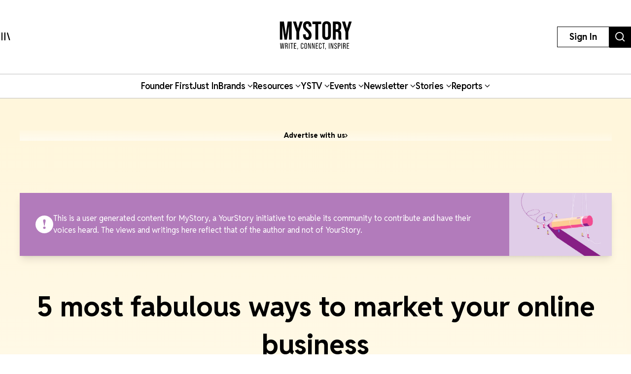

--- FILE ---
content_type: text/html; charset=utf-8
request_url: https://yourstory.com/mystory/9b3934a4f3-5-most-fabulous-ways-t
body_size: 40058
content:
<!DOCTYPE html><html lang="en"><head><meta charSet="utf-8"/><meta name="viewport" content="width=device-width, initial-scale=1"/><link rel="preload" as="image" href="https://images.yourstory.com/assets/images/Disclaimer-mark.svg"/><link rel="preload" as="image" href="https://images.yourstory.com/assets/images/Disclaimer-banner.png"/><link rel="preload" as="image" imageSrcSet="https://images.yourstory.com/production/document_image/mystoryimage/uploads/production/user/uploaded_profile_image/15779/thumbnail_1e364de50e?format=auto&amp;w=48&amp;q=75 1x, https://images.yourstory.com/production/document_image/mystoryimage/uploads/production/user/uploaded_profile_image/15779/thumbnail_1e364de50e?format=auto&amp;w=96&amp;q=75 2x"/><link rel="preload" as="image" imageSrcSet="https://images.yourstory.com/production/document_image/mystoryimage/ifkqzba7-zy668ejm-promote-your-blog-website-on-social-media-760x425.jpg?mode=crop&amp;crop=faces&amp;ar=2%3A1&amp;format=auto&amp;w=640&amp;q=75 640w, https://images.yourstory.com/production/document_image/mystoryimage/ifkqzba7-zy668ejm-promote-your-blog-website-on-social-media-760x425.jpg?mode=crop&amp;crop=faces&amp;ar=2%3A1&amp;format=auto&amp;w=750&amp;q=75 750w, https://images.yourstory.com/production/document_image/mystoryimage/ifkqzba7-zy668ejm-promote-your-blog-website-on-social-media-760x425.jpg?mode=crop&amp;crop=faces&amp;ar=2%3A1&amp;format=auto&amp;w=828&amp;q=75 828w, https://images.yourstory.com/production/document_image/mystoryimage/ifkqzba7-zy668ejm-promote-your-blog-website-on-social-media-760x425.jpg?mode=crop&amp;crop=faces&amp;ar=2%3A1&amp;format=auto&amp;w=1080&amp;q=75 1080w, https://images.yourstory.com/production/document_image/mystoryimage/ifkqzba7-zy668ejm-promote-your-blog-website-on-social-media-760x425.jpg?mode=crop&amp;crop=faces&amp;ar=2%3A1&amp;format=auto&amp;w=1200&amp;q=75 1200w, https://images.yourstory.com/production/document_image/mystoryimage/ifkqzba7-zy668ejm-promote-your-blog-website-on-social-media-760x425.jpg?mode=crop&amp;crop=faces&amp;ar=2%3A1&amp;format=auto&amp;w=1920&amp;q=75 1920w" imageSizes="100vw" fetchPriority="high"/><link rel="preload" as="image" imageSrcSet="https://images.yourstory.com/production/document_image/mystoryimage/ifkqzba7-zy668ejm-promote-your-blog-website-on-social-media-760x425.jpg?mode=crop&amp;crop=faces&amp;ar=2%3A1&amp;format=auto&amp;w=640&amp;q=75 640w, https://images.yourstory.com/production/document_image/mystoryimage/ifkqzba7-zy668ejm-promote-your-blog-website-on-social-media-760x425.jpg?mode=crop&amp;crop=faces&amp;ar=2%3A1&amp;format=auto&amp;w=750&amp;q=75 750w, https://images.yourstory.com/production/document_image/mystoryimage/ifkqzba7-zy668ejm-promote-your-blog-website-on-social-media-760x425.jpg?mode=crop&amp;crop=faces&amp;ar=2%3A1&amp;format=auto&amp;w=828&amp;q=75 828w, https://images.yourstory.com/production/document_image/mystoryimage/ifkqzba7-zy668ejm-promote-your-blog-website-on-social-media-760x425.jpg?mode=crop&amp;crop=faces&amp;ar=2%3A1&amp;format=auto&amp;w=1080&amp;q=75 1080w, https://images.yourstory.com/production/document_image/mystoryimage/ifkqzba7-zy668ejm-promote-your-blog-website-on-social-media-760x425.jpg?mode=crop&amp;crop=faces&amp;ar=2%3A1&amp;format=auto&amp;w=1200&amp;q=75 1200w, https://images.yourstory.com/production/document_image/mystoryimage/ifkqzba7-zy668ejm-promote-your-blog-website-on-social-media-760x425.jpg?mode=crop&amp;crop=faces&amp;ar=2%3A1&amp;format=auto&amp;w=1920&amp;q=75 1920w" imageSizes="(max-width: 768px) 100vw, (max-width: 1200px) 70vw, 1200px" fetchPriority="high"/><link rel="stylesheet" href="/_next/static/chunks/d97800f68c190ff7.css" data-precedence="next"/><link rel="stylesheet" href="/_next/static/chunks/88d4312e95d2b155.css" data-precedence="next"/><link rel="preload" as="script" fetchPriority="low" href="/_next/static/chunks/7d92a569edcb2b8d.js"/><script src="/_next/static/chunks/25c3404700828ad0.js" async=""></script><script src="/_next/static/chunks/c503efdb4934ffc6.js" async=""></script><script src="/_next/static/chunks/4fa395d360c87cc3.js" async=""></script><script src="/_next/static/chunks/turbopack-64743bace72fe9cb.js" async=""></script><script src="/_next/static/chunks/4686ba1fade605f8.js" async=""></script><script src="/_next/static/chunks/5f561e021d892a27.js" async=""></script><script src="/_next/static/chunks/ed8fea3493e3d820.js" async=""></script><script src="/_next/static/chunks/74509df92b9b2add.js" async=""></script><script src="/_next/static/chunks/6e13f3b7611658f6.js" async=""></script><script src="/_next/static/chunks/7d629f6bbb1d9022.js" async=""></script><script src="/_next/static/chunks/dd570042b6d069a5.js" async=""></script><script src="/_next/static/chunks/851617811aadbcb1.js" async=""></script><script src="/_next/static/chunks/9e72781926fa8dbc.js" async=""></script><script src="/_next/static/chunks/6188834b43a09a5c.js" async=""></script><script src="/_next/static/chunks/ca64b8c896510ca3.js" async=""></script><script src="/_next/static/chunks/08eea04d1aa01b8a.js" async=""></script><script src="/_next/static/chunks/7dd5bdaa7c2ff17a.js" async=""></script><script src="/_next/static/chunks/c954dc3d59ccba85.js" async=""></script><script src="/_next/static/chunks/419e0e8ebc007af6.js" async=""></script><script src="/_next/static/chunks/b033dd508dc2881d.js" async=""></script><script src="/_next/static/chunks/f7ae4afd54d12486.js" async=""></script><script src="/_next/static/chunks/a9e449b5628b0567.js" async=""></script><script src="/_next/static/chunks/ddfdc0e6620575ef.js" async=""></script><script src="/_next/static/chunks/868c9976d056c5ee.js" async=""></script><script src="/_next/static/chunks/c8ebdbdf99944ce1.js" async=""></script><script src="/_next/static/chunks/e467068ea5ed92b3.js" async=""></script><script src="/_next/static/chunks/190020d63f518ea2.js" async=""></script><script src="/_next/static/chunks/c7ec6f41531ce0a8.js" async=""></script><script src="/_next/static/chunks/3eed817332092558.js" async=""></script><script src="/_next/static/chunks/183b73f3de3d1ea5.js" async=""></script><script src="/_next/static/chunks/562bef1ab872a03f.js" async=""></script><script src="/_next/static/chunks/40fea3d974268d16.js" async=""></script><script src="/_next/static/chunks/528828d98a03c32c.js" async=""></script><link rel="preload" href="https://images.yourstory.com/assets/reddit-font-file.css" as="style" media="print"/><link rel="preload" href="https://securepubads.g.doubleclick.net/tag/js/gpt.js" as="script"/><link rel="preload" href="https://images.yourstory.com/assets/images/ads.js" as="script"/><link rel="preload" href="/_next/static/chunks/b033e2f8a8e50506.js" as="script" fetchPriority="low"/><link rel="preload" href="/_next/static/chunks/ae6aed289cc7277c.js" as="script" fetchPriority="low"/><link rel="preload" href="/_next/static/chunks/1b2f24065bd343ee.js" as="script" fetchPriority="low"/><link rel="preload" href="https://www.googletagmanager.com/gtm.js?id=GTM-T276MZ" as="script"/><link rel="preload" href="https://www.googletagmanager.com/gtag/js?id=UA-18111131-5" as="script"/><link rel="preload" href="https://cdn.piano.io/api/tinypass.min.js" as="script"/><link rel="preload" href="https://tag.aticdn.net/piano-analytics.js" as="script"/><meta name="next-size-adjust" content=""/><link rel="preconnect" crossorigin="anonymous" href="https://images.yourstory.com"/><link rel="preconnect" crossorigin="anonymous" href="https://securepubads.g.doubleclick.net/"/><link rel="preconnect" crossorigin="anonymous" href="https://tpc.googlesyndication.com"/><title>5 most fabulous ways to market your online business | YourStory</title><meta name="description" content="There present several ways to market your business online. It is dependent on you that how you focus on your future goals to attain the competitive advant"/><link rel="author" href="/author/sakish"/><meta name="author" content="Sakish Q"/><link rel="manifest" href="/manifest.webmanifest"/><meta name="publisher" content="YourStory"/><meta name="robots" content="max-image-preview:large"/><meta name="cXenseParse:pageclass" content="article"/><meta name="cXenseParse:nmh-brand" content="mystory"/><meta name="cXenseParse:nmh-readTime" content="3"/><meta name="cXenseParse:author" content="Sakish Q"/><meta name="cXenseParse:nmh-tags" content="Business"/><link rel="canonical" href="https://yourstory.com/mystory/9b3934a4f3-5-most-fabulous-ways-t"/><meta property="og:title" content="5 most fabulous ways to market your online business"/><meta property="og:description" content="There present several ways to market your business online. It is dependent on you that how you focus on your future goals to attain the competitive advantage of the online business. "/><meta property="og:url" content="https://yourstory.com/mystory/9b3934a4f3-5-most-fabulous-ways-t"/><meta property="og:image" content="https://images.yourstory.com/production/document_image/mystoryimage/ifkqzba7-zy668ejm-promote-your-blog-website-on-social-media-760x425.jpg"/><meta property="og:image:secure_url" content="https://images.yourstory.com/production/document_image/mystoryimage/ifkqzba7-zy668ejm-promote-your-blog-website-on-social-media-760x425.jpg"/><meta property="og:image:width" content="800"/><meta property="og:image:height" content="400"/><meta property="og:type" content="article"/><meta name="twitter:card" content="summary_large_image"/><meta name="twitter:title" content="5 most fabulous ways to market your online business"/><meta name="twitter:description" content="There present several ways to market your business online. It is dependent on you that how you focus on your future goals to attain the competitive advantage of the online business. "/><meta name="twitter:image" content="https://images.yourstory.com/production/document_image/mystoryimage/ifkqzba7-zy668ejm-promote-your-blog-website-on-social-media-760x425.jpg"/><meta name="twitter:image:secure_url" content="https://images.yourstory.com/production/document_image/mystoryimage/ifkqzba7-zy668ejm-promote-your-blog-website-on-social-media-760x425.jpg"/><meta name="twitter:image:width" content="800"/><meta name="twitter:image:height" content="400"/><link rel="stylesheet" href="https://images.yourstory.com/assets/reddit-font-file.css" media="print" id="reddit-font-css"/><noscript><link rel="stylesheet" href="https://images.yourstory.com/assets/reddit-font-file.css"/></noscript><script>(self.__next_s=self.__next_s||[]).push(["https://securepubads.g.doubleclick.net/tag/js/gpt.js",{}])</script><script>(self.__next_s=self.__next_s||[]).push([0,{"children":"\n                        window.googletag = window.googletag || { cmd: [] };\n                        \n                        googletag.cmd.push(function() {\n                            // Infinite scroll requires SRA\n                            googletag.pubads().enableSingleRequest();\n                            //for collapsing the empty adslots\n                            googletag.pubads().collapseEmptyDivs();\n                            googletag.pubads().setTargeting('staging',window.location.host.startsWith(\"preprod\")?'true':'false');\n                            // Disable initial load, we will use refresh() to fetch ads.\n                            // Calling this function means that display() calls just\n                            // register the slot as ready, but do not fetch ads for it.\n                            googletag.pubads().disableInitialLoad();\n                            // Enable Lazy Load with default settings\n                            //googletag.pubads().enableLazyLoad();\n                            // Enable services\n                            googletag.enableServices();\n                        });\n                    ","id":"gpt-init"}])</script><script src="/_next/static/chunks/a6dad97d9634a72d.js" noModule=""></script><style data-styled="" data-styled-version="5.3.11">.dmBPQn{padding:5px 0;width:100%;min-height:6.25rem;height:auto;display:inline-grid;padding-top:5px;padding-bottom:5px;}/*!sc*/
@media (max-width:48rem){.dmBPQn{display:none;}}/*!sc*/
data-styled.g1[id="DesktopBanner-sc-b4ee7e0d-0"]{content:"dmBPQn,"}/*!sc*/
.heqzaZ{height:auto;min-height:50px;text-align:--webkit-auto;margin-bottom:5px;}/*!sc*/
.heqzaZ iframe{display:inline-block;}/*!sc*/
.bNWXxt{height:auto;min-height:90px;text-align:--webkit-auto;margin-bottom:5px;}/*!sc*/
.bNWXxt iframe{display:inline-block;}/*!sc*/
.ddWMAZ{height:auto;min-height:800,90px;text-align:--webkit-auto;margin-bottom:5px;}/*!sc*/
.ddWMAZ iframe{display:inline-block;}/*!sc*/
.jYbZks{height:auto;min-height:250,250px;text-align:--webkit-auto;margin-bottom:5px;}/*!sc*/
.jYbZks iframe{display:inline-block;}/*!sc*/
.fFMLCU{height:auto;min-height:300,250px;text-align:--webkit-auto;margin-bottom:5px;}/*!sc*/
.fFMLCU iframe{display:inline-block;}/*!sc*/
.lkNyxK{height:auto;min-height:600px;text-align:--webkit-auto;margin-bottom:5px;}/*!sc*/
.lkNyxK iframe{display:inline-block;}/*!sc*/
data-styled.g5[id="AdUnit__AdUnitDiv-sc-8b0d13e6-0"]{content:"heqzaZ,bNWXxt,ddWMAZ,jYbZks,fFMLCU,lkNyxK,"}/*!sc*/
.gcExiv{width:320px;height:50px;font-size:14px;text-align:center;margin:0 auto;-webkit-animation:pulse 2s infinite;animation:pulse 2s infinite;position:absolute;inset:0;}/*!sc*/
@-webkit-keyframes pulse{0%{opacity:0.5;}50%{opacity:1;}100%{opacity:0.5;}}/*!sc*/
@keyframes pulse{0%{opacity:0.5;}50%{opacity:1;}100%{opacity:0.5;}}/*!sc*/
.chdNoD{width:728px;height:90px;font-size:14px;text-align:center;margin:0 auto;-webkit-animation:pulse 2s infinite;animation:pulse 2s infinite;position:absolute;inset:0;}/*!sc*/
@-webkit-keyframes pulse{0%{opacity:0.5;}50%{opacity:1;}100%{opacity:0.5;}}/*!sc*/
@keyframes pulse{0%{opacity:0.5;}50%{opacity:1;}100%{opacity:0.5;}}/*!sc*/
.dPsxCu{width:728,90px;height:800,90px;font-size:14px;text-align:center;margin:0 auto;-webkit-animation:pulse 2s infinite;animation:pulse 2s infinite;position:absolute;inset:0;}/*!sc*/
@-webkit-keyframes pulse{0%{opacity:0.5;}50%{opacity:1;}100%{opacity:0.5;}}/*!sc*/
@keyframes pulse{0%{opacity:0.5;}50%{opacity:1;}100%{opacity:0.5;}}/*!sc*/
.iDlzBP{width:300,250px;height:250,250px;font-size:14px;text-align:center;margin:0 auto;-webkit-animation:pulse 2s infinite;animation:pulse 2s infinite;position:absolute;inset:0;}/*!sc*/
@-webkit-keyframes pulse{0%{opacity:0.5;}50%{opacity:1;}100%{opacity:0.5;}}/*!sc*/
@keyframes pulse{0%{opacity:0.5;}50%{opacity:1;}100%{opacity:0.5;}}/*!sc*/
.ebDtxz{width:250,250px;height:300,250px;font-size:14px;text-align:center;margin:0 auto;-webkit-animation:pulse 2s infinite;animation:pulse 2s infinite;position:absolute;inset:0;}/*!sc*/
@-webkit-keyframes pulse{0%{opacity:0.5;}50%{opacity:1;}100%{opacity:0.5;}}/*!sc*/
@keyframes pulse{0%{opacity:0.5;}50%{opacity:1;}100%{opacity:0.5;}}/*!sc*/
.dEiENi{width:300px;height:600px;font-size:14px;text-align:center;margin:0 auto;-webkit-animation:pulse 2s infinite;animation:pulse 2s infinite;position:absolute;inset:0;}/*!sc*/
@-webkit-keyframes pulse{0%{opacity:0.5;}50%{opacity:1;}100%{opacity:0.5;}}/*!sc*/
@keyframes pulse{0%{opacity:0.5;}50%{opacity:1;}100%{opacity:0.5;}}/*!sc*/
data-styled.g6[id="AdUnit__LoadingUnit-sc-8b0d13e6-1"]{content:"gcExiv,chdNoD,dPsxCu,iDlzBP,ebDtxz,dEiENi,"}/*!sc*/
.yPUKw{display:block;height:50px;}/*!sc*/
data-styled.g24[id="Header__DummyHeader-sc-2f1b81c1-0"]{content:"yPUKw,"}/*!sc*/
.hxbZWN{width:0;height:100%;position:fixed;top:0;left:0;background-color:rgba(0,0,0,0.5);overflow-x:hidden;z-index:9999;}/*!sc*/
data-styled.g25[id="Header__Overlay-sc-2f1b81c1-1"]{content:"hxbZWN,"}/*!sc*/
.fqhsDW{width:100%;max-width:1045px;height:1165px;position:fixed;top:0;left:0;background-color:#fff;overflow-x:hidden;-webkit-transition:0.3s;transition:0.3s;-webkit-transform:translateX(-100%);-ms-transform:translateX(-100%);transform:translateX(-100%);-webkit-transition:-webkit-transform 0.5s ease-out;-webkit-transition:transform 0.5s ease-out;transition:transform 0.5s ease-out;overflow-y:scroll;height:100%;-webkit-scrollbar-width:thin;-moz-scrollbar-width:thin;-ms-scrollbar-width:thin;scrollbar-width:thin;}/*!sc*/
data-styled.g26[id="Header__SideDrawer-sc-2f1b81c1-2"]{content:"fqhsDW,"}/*!sc*/
@media (max-width:767px){.yPkNv{margin-left:-0.5rem;margin-right:-0.5rem;}}/*!sc*/
data-styled.g457[id="MobileEdgeDiv-sc-772ef985-0"]{content:"yPkNv,"}/*!sc*/
.tInxp{display:none;}/*!sc*/
@media (max-width:62.5em){.tInxp{display:block;}}/*!sc*/
data-styled.g1002[id="Footer__FooterPlaceholder-sc-59e34f3e-0"]{content:"tInxp,"}/*!sc*/
@font-face{font-family:'Knockout-HTF7';src:url('/icons/unicorn/fonts/Knockout-HTF7.otf');}/*!sc*/
@font-face{font-family:'Knockout-HTF49';src:url('/icons/unicorn/fonts/Knockout-HTF49.otf');}/*!sc*/
@font-face{font-family:'Knockout-HTF71-FullMiddlewt';src:url('/icons/unicorn/fonts/Knockout-HTF71-FullMiddlewtRegular.otf');}/*!sc*/
@font-face{font-family:'Bebas Neue Bold';src:url('/icons/unicorn/fonts/BebasNeue-Bold.otf');}/*!sc*/
@font-face{font-family:'Bebas Neue Regular';src:url('/icons/unicorn/fonts/BebasNeue-Regular.otf');}/*!sc*/
@font-face{font-family:'Bebas Neue Pro';src:url('/icons/unicorn/fonts/BebasNeue-Regular.ttf');}/*!sc*/
@font-face{font-family:'Lato';src:url('/icons/unicorn/fonts/Lato-Bold.ttf');}/*!sc*/
@font-face{font-family:'Hanson';src:url('/icons/unicorn/fonts/Hanson-Bold.otf');}/*!sc*/
@font-face{font-family:'Lato-Regular';src:url('/icons/unicorn/fonts/Lato-Regular.ttf');}/*!sc*/
@font-face{font-family:'Gotham-Black';src:url('/icons/unicorn/fonts/Gotham-Black.otf');}/*!sc*/
@font-face{font-family:'GraphikWeb';src:url('/icons/unicorn/fonts/grafier-web.ttf');}/*!sc*/
@font-face{font-family:'hkGrotesk';src:url('/icons/unicorn/fonts/HKGrotesk-Bold.ttf');}/*!sc*/
@font-face{font-family:'graphik-regular';src:url('/icons/unicorn/fonts/GraphikRegular.otf');}/*!sc*/
@font-face{font-family:'graphik-medium';src:url('/icons/unicorn/fonts/GraphikMedium.otf');}/*!sc*/
@font-face{font-family:'graphik-semibold';src:url('/icons/unicorn/fonts/GraphikSemibold.otf');}/*!sc*/
@font-face{font-family:'Raleway';src:url('/icons/unicorn/fonts/Raleway-Bold.ttf');}/*!sc*/
@font-face{font-family:'grafierBlack';src:url('/icons/unicorn/fonts/Grafier-Black.otf');}/*!sc*/
@font-face{font-family:'Adelle-Heavy';src:url('/icons/unicorn/gulf-font/Adelle_Heavy.woff');}/*!sc*/
@font-face{font-family:'Adelle-Bold';src:url('/icons/unicorn/gulf-font/Adelle_Bold.woff');}/*!sc*/
@font-face{font-family:'PRIMETIME';src:url('/icons/unicorn/fonts/PRIMETIME-PERSONAL USE ONLY.ttf');}/*!sc*/
@font-face{font-family:'Poppins-Light';src:url('/icons/unicorn/fonts/Poppins-Light.ttf');}/*!sc*/
@font-face{font-family:'Poppins-Regular';src:url('/icons/unicorn/fonts/Poppins-Regular.ttf');}/*!sc*/
@font-face{font-family:'Poppins-Light';src:url('/icons/unicorn/fonts/Poppins-Light.ttf');}/*!sc*/
@font-face{font-family:'Poppins-Regular';src:url('/icons/unicorn/fonts/Poppins-Regular.ttf');}/*!sc*/
@font-face{font-family:'FontArima Madurai';src:url('/icons/unicorn/fonts/ArimaMadurai-Regular.ttf');}/*!sc*/
@font-face{font-family:'italiana';src:url('/icons/unicorn/fonts/italiana.otf');}/*!sc*/
@font-face{font-family:'Proxima Nova';src:url('/icons/unicorn/fonts/Proxima-Nova-Font.otf');}/*!sc*/
@font-face{font-family:'Proxima Nova Alt';src:url('/icons/unicorn/fonts/ProximaNovaAltRegular.ttf');}/*!sc*/
@font-face{font-family:'Adelle';src:url('/icons/unicorn/fonts/Adelle_Reg.otf');}/*!sc*/
@font-face{font-family:'BreveTitle-Medium';src:url('/icons/unicorn/fonts/BreveTitleMedium.ttf');}/*!sc*/
@font-face{font-family:'Arima Madurai';src:url('/icons/unicorn/fonts/ArimaMadurai.ttf');}/*!sc*/
@font-face{font-family:'Museo-Sans-bold';src:url('/icons/articlebudgetfonts/MuseoSans_700.otf');}/*!sc*/
@font-face{font-family:'Museo-Sans-semibold_italic';src:url('/icons/articlebudgetfonts/MuseoSans_500_italic.otf');}/*!sc*/
@font-face{font-family:'Museo-Sans-semibold-normal';src:url('/icons/articlebudgetfonts/MuseoSans_500.otf');}/*!sc*/
@font-face{font-family:'Museo-Sans-thin';src:url('/icons/articlebudgetfonts/MuseoSans-300.otf');}/*!sc*/
@font-face{font-family:'Fjalla-One';src:url('/icons/unicorn/Techsparks2023/FjallaOne-Regular.ttf');}/*!sc*/
@font-face{font-family:'PP-Telegraf';src:url('/icons/unicorn/Techsparks2023/PPTelegraf-UltraBold.otf');}/*!sc*/
@font-face{font-family:'PPTelegraf-Regular';src:url('/icons/unicorn/Techsparks2023/PPTelegraf-Regular.otf');}/*!sc*/
html{-webkit-font-smoothing:antialiased;-moz-osx-font-smoothing:grayscale;-webkit-text-size-adjust:100%;text-size-adjust:100%;text-rendering:optimizeLegibility;-webkit-scroll-behavior:smooth;-moz-scroll-behavior:smooth;-ms-scroll-behavior:smooth;scroll-behavior:smooth;}/*!sc*/
body{padding:0;margin:0;font-size:16px;}/*!sc*/
body a{color:#ED1C24;}/*!sc*/
body .slick-dots li.slick-active div{opacity:1;background:#f23f2d !important;}/*!sc*/
body #g_id_onload{position:fixed;right:0;top:94px;z-index:2147483647;-webkit-transition:-webkit-transform 500ms ease-in-out;-webkit-transition:transform 500ms ease-in-out;transition:transform 500ms ease-in-out;}/*!sc*/
body #g_id_onload.hidden{-webkit-transform:translateY(-50px);-ms-transform:translateY(-50px);transform:translateY(-50px);}/*!sc*/
body #credential_picker_iframe{z-index:2147483647 !important;}/*!sc*/
body main{margin-top:210px;background-color:#fff;}/*!sc*/
@media (max-width:64rem){body main{margin-top:90px;background-color:#fff;}}/*!sc*/
@media (max-width:48rem){body main{margin-top:145px;background-color:#fff;}}/*!sc*/
body .slick-prev,body .slick-next{height:2rem;width:2rem;-moz-box-shadow:0px 6px 5px rgba(195,195,195,0.55);-webkit-box-shadow:0px 6px 5px rgba(195,195,195,0.55);box-shadow:0px 6px 5px rgba(195,195,195,0.55);-moz-border-radius:50%;-webkit-border-radius:50%;border-radius:50%;z-index:10000;margin:0 auto;}/*!sc*/
@media (min-width:64rem) and (max-width:66rem){body .slick-prev,body .slick-next{height:1rem;width:1rem;}}/*!sc*/
@media (min-width:48rem) and (max-width:50rem){body .slick-prev,body .slick-next{height:1rem;width:1rem;}}/*!sc*/
body .slick-next{right:-2.2rem;}/*!sc*/
@media (min-width:64rem) and (max-width:66rem){body .slick-next{right:-1rem;}}/*!sc*/
@media (min-width:48rem) and (max-width:50rem){body .slick-next{right:-1rem;}}/*!sc*/
body .slick-prev{left:-2.2rem;}/*!sc*/
@media (min-width:64rem) and (max-width:66rem){body .slick-prev{left:-1rem;}}/*!sc*/
@media (min-width:48rem) and (max-width:50rem){body .slick-prev{left:-1rem;}}/*!sc*/
body .slick-slide img{display:inherit;}/*!sc*/
body .ystv-carousel .slick-dots .slick-active button:before{font-size:8px;color:#D82224;}/*!sc*/
body .ystv-carousel .slick-dots li button:before{font-size:8px;}/*!sc*/
body .ystv-carousel .slick-dots li button:hover:before{color:#D82224;}/*!sc*/
body .ystv-regular-carousel .slick-list > div{margin-left:0;}/*!sc*/
body .ystv-regular-carousel .slick-slide > div{padding-left:0.5rem;padding-right:0.5rem;}/*!sc*/
*{-webkit-overflow-scrolling:touch;-webkit-tap-highlight-color:rgba(0,0,0,0);}/*!sc*/
body.tp-modal-open #piano-model{z-index:1;}/*!sc*/
body.tp-modal-open #floating_clapbtn{z-index:1;}/*!sc*/
.w-100{width:100% !important;}/*!sc*/
.m-0{margin:0 !important;}/*!sc*/
.m-auto{margin:auto !important;}/*!sc*/
.mt-auto{margin-top:auto !important;}/*!sc*/
.mr-auto{margin-right:auto !important;}/*!sc*/
.mb-auto{margin-bottom:auto !important;}/*!sc*/
.ml-auto{margin-left:auto !important;}/*!sc*/
.mt-0{margin-top:0 !important;}/*!sc*/
.mr-0{margin-right:0 !important;}/*!sc*/
.mb-0{margin-bottom:0 !important;}/*!sc*/
.ml-0{margin-left:0 !important;}/*!sc*/
.m-1{margin:0.25rem !important;}/*!sc*/
.mt-1{margin-top:0.25rem !important;}/*!sc*/
.mr-1{margin-right:0.25rem !important;}/*!sc*/
.mb-1{margin-bottom:0.25rem !important;}/*!sc*/
.ml-1{margin-left:0.25rem !important;}/*!sc*/
.m-2{margin:0.5rem !important;}/*!sc*/
.mt-2{margin-top:0.5rem !important;}/*!sc*/
.mr-2{margin-right:0.5rem !important;}/*!sc*/
.mb-2{margin-bottom:0.5rem !important;}/*!sc*/
.ml-2{margin-left:0.5rem !important;}/*!sc*/
.m-3{margin:1rem !important;}/*!sc*/
.mt-3{margin-top:1rem !important;}/*!sc*/
.mr-3{margin-right:1rem !important;}/*!sc*/
.mb-3{margin-bottom:1rem !important;}/*!sc*/
.ml-3{margin-left:1rem !important;}/*!sc*/
.m-4{margin:1.5rem !important;}/*!sc*/
.mt-4{margin-top:1.5rem !important;}/*!sc*/
.mr-4{margin-right:1.5rem !important;}/*!sc*/
.mb-4{margin-bottom:1.5rem !important;}/*!sc*/
.ml-4{margin-left:1.5rem !important;}/*!sc*/
.m-5{margin:3rem !important;}/*!sc*/
.mt-5{margin-top:3rem !important;}/*!sc*/
.mr-5{margin-right:3rem !important;}/*!sc*/
.mb-5{margin-bottom:3rem !important;}/*!sc*/
.ml-5{margin-left:3rem !important;}/*!sc*/
.p-0{padding:0 !important;}/*!sc*/
.pt-0{padding-top:0 !important;}/*!sc*/
.pr-0{padding-right:0 !important;}/*!sc*/
.pb-0{padding-bottom:0 !important;}/*!sc*/
.pl-0{padding-left:0 !important;}/*!sc*/
.p-1{padding:0.25rem !important;}/*!sc*/
.pt-1{padding-top:0.25rem !important;}/*!sc*/
.pr-1{padding-right:0.25rem !important;}/*!sc*/
.pb-1{padding-bottom:0.25rem !important;}/*!sc*/
.pl-1{padding-left:0.25rem !important;}/*!sc*/
.p-2{padding:0.5rem !important;}/*!sc*/
.pt-2{padding-top:0.5rem !important;}/*!sc*/
.pr-2{padding-right:0.5rem !important;}/*!sc*/
.pb-2{padding-bottom:0.5rem !important;}/*!sc*/
.pl-2{padding-left:0.5rem !important;}/*!sc*/
.p-3{padding:1rem !important;}/*!sc*/
.pt-3{padding-top:1rem !important;}/*!sc*/
.pr-3{padding-right:1rem !important;}/*!sc*/
.pb-3{padding-bottom:1rem !important;}/*!sc*/
.pl-3{padding-left:1rem !important;}/*!sc*/
.p-4{padding:1.5rem !important;}/*!sc*/
.pt-4{padding-top:1.5rem !important;}/*!sc*/
.pr-4{padding-right:1.5rem !important;}/*!sc*/
.pb-4{padding-bottom:1.5rem !important;}/*!sc*/
.pl-4{padding-left:1.5rem !important;}/*!sc*/
.p-5{padding:3rem !important;}/*!sc*/
.pt-5{padding-top:3rem !important;}/*!sc*/
.pr-5{padding-right:3rem !important;}/*!sc*/
.pb-5{padding-bottom:3rem !important;}/*!sc*/
.pl-5{padding-left:3rem !important;}/*!sc*/
.pip-hide .jw-icon-pip{display:none !important;}/*!sc*/
.h__100{height:100%;}/*!sc*/
.text__center{text-align:center !important;}/*!sc*/
.align__items__center{-webkit-align-items:center;-webkit-box-align:center;-ms-flex-align:center;align-items:center;}/*!sc*/
.align__items__center{-webkit-align-items:center;-webkit-box-align:center;-ms-flex-align:center;align-items:center;}/*!sc*/
.justify__content__spacearound{-webkit-box-pack:space-around;-webkit-justify-content:space-around;-ms-flex-pack:space-around;justify-content:space-around;}/*!sc*/
.justify__content__between{-webkit-box-pack:justify;-webkit-justify-content:space-between;-ms-flex-pack:justify;justify-content:space-between;}/*!sc*/
.justify__content__center{-webkit-box-pack:center;-webkit-justify-content:center;-ms-flex-pack:center;justify-content:center;}/*!sc*/
.justify__content__end{-webkit-box-pack:end;-webkit-justify-content:end;-ms-flex-pack:end;justify-content:end;}/*!sc*/
.font__Hanson{font-family:'Oswald',sans-serif;}/*!sc*/
.font__Lato{font-family:'Lato',sans-serif;}/*!sc*/
.font__Ubuntu{font-family:'Ubuntu',sans-serif;}/*!sc*/
.font__Gothic{font-family:'Gothic A1',sans-serif;}/*!sc*/
.font__Nunito{font-family:'Nunito Sans',sans-serif;}/*!sc*/
.objCover{object-fit:cover;}/*!sc*/
button{cursor:pointer;}/*!sc*/
@media (min-width:1200px){.logo__sec{width:calc(100% / 5);max-width:calc(100% / 5);-webkit-flex-basis:calc(100% / 5);-ms-flex-preferred-size:calc(100% / 5);flex-basis:calc(100% / 5);margin-bottom:2rem;}}/*!sc*/
@media (max-width:575.98px){.d__none{display:none !important;}}/*!sc*/
.quill-content a,.quill-content .link{color:#ED1C24;}/*!sc*/
.cxense-container{background-color:#f5f5f5;position:relative;}/*!sc*/
.cxense-container .section{width:72rem;max-width:100%;margin-right:auto;margin-left:auto;padding-right:0;padding-left:0;padding-bottom:80px;}/*!sc*/
.cxense-container .slick-track{display:-webkit-box !important;display:-webkit-flex !important;display:-ms-flexbox !important;display:flex !important;}/*!sc*/
.cxense-container .slick-slide{height:inherit !important;}/*!sc*/
.slick-button{all:unset;height:56px;width:56px;border-radius:50%;background-color:white;border:1px solid black;text-align:center;}/*!sc*/
.slick-button.slick-disabled{border-color:#9D9D9D;color:#9D9D9D;}/*!sc*/
.slick-button{position:absolute;bottom:-56px;right:16px;}/*!sc*/
.slick-button.slick-back{right:88px;}/*!sc*/
.slick-back::before{display:block;line-height:0;content:url("data:image/svg+xml,%3Csvg xmlns='http://www.w3.org/2000/svg' width='24' height='24' viewBox='0 0 320 512'%3E%3Cpath d='M9.4 233.4c-12.5 12.5-12.5 32.8 0 45.3l192 192c12.5 12.5 32.8 12.5 45.3 0s12.5-32.8 0-45.3L77.3 256 246.6 86.6c12.5-12.5 12.5-32.8 0-45.3s-32.8-12.5-45.3 0l-192 192z'/%3E%3C/svg%3E");}/*!sc*/
.slick-forward::before{display:block;line-height:0;content:url("data:image/svg+xml,%3Csvg xmlns='http://www.w3.org/2000/svg' width='24' height='24' viewBox='0 0 320 512'%3E%3Cpath d='M310.6 233.4c12.5 12.5 12.5 32.8 0 45.3l-192 192c-12.5 12.5-32.8 12.5-45.3 0s-12.5-32.8 0-45.3L242.7 256 73.4 86.6c-12.5-12.5-12.5-32.8 0-45.3s32.8-12.5 45.3 0l192 192z'/%3E%3C/svg%3E");}/*!sc*/
.slick-disabled.slick-back::before{content:url("data:image/svg+xml,%3Csvg xmlns='http://www.w3.org/2000/svg' width='24' height='24' fill='%239d9d9d' viewBox='0 0 320 512'%3E%3Cpath d='M9.4 233.4c-12.5 12.5-12.5 32.8 0 45.3l192 192c12.5 12.5 32.8 12.5 45.3 0s12.5-32.8 0-45.3L77.3 256 246.6 86.6c12.5-12.5 12.5-32.8 0-45.3s-32.8-12.5-45.3 0l-192 192z'/%3E%3C/svg%3E");}/*!sc*/
.slick-disabled.slick-forward::before{content:url("data:image/svg+xml,%3Csvg xmlns='http://www.w3.org/2000/svg' width='24' height='24' fill='%239d9d9d' viewBox='0 0 320 512'%3E%3Cpath d='M310.6 233.4c12.5 12.5 12.5 32.8 0 45.3l-192 192c-12.5 12.5-32.8 12.5-45.3 0s-12.5-32.8 0-45.3L242.7 256 73.4 86.6c-12.5-12.5-12.5-32.8 0-45.3s32.8-12.5 45.3 0l192 192z'/%3E%3C/svg%3E");}/*!sc*/
.ReactModal__Body--open{overflow:hidden;}/*!sc*/
.ts-icon{-webkit-animation-name:shake;animation-name:shake;-webkit-animation-duration:1.25s;animation-duration:1.25s;-webkit-animation-delay:7s;animation-delay:7s;-webkit-animation-iteration-count:4;animation-iteration-count:4;-webkit-animation-direction:alternate;animation-direction:alternate;overflow:hidden;}/*!sc*/
@-webkit-keyframes shake{from{opacity:0.7;scale:0.8;background-color:initial;}to{opacity:1;scale:1;background-color:#333;}}/*!sc*/
@keyframes shake{from{opacity:0.7;scale:0.8;background-color:initial;}to{opacity:1;scale:1;background-color:#333;}}/*!sc*/
data-styled.g1003[id="sc-global-ebnwjE1"]{content:"sc-global-ebnwjE1,"}/*!sc*/
.htDcNc{word-break:break-word;min-height:10rem;overflow:hidden;color:#333333;}/*!sc*/
.htDcNc .inline_link{color:#EB3B30;-webkit-text-decoration:none;text-decoration:none;border:0.5px solid #EB3B30;padding:5px 5px 0;line-height:24px;margin-bottom:5px;display:inline-block;}/*!sc*/
.htDcNc .keyTakeAWaysContainer li,.htDcNc .keyTakeAWaysContainer p,.htDcNc .keyTakeAWaysTitlePara{font-family:"Reddit Sans",sans-serif !important;}/*!sc*/
.htDcNc .keyTakeAWays .company-widget{font-family:"Reddit Sans",sans-serif !important;}/*!sc*/
.htDcNc .key_takeaway_link em,.htDcNc .key_takeaway_company span,.htDcNc .key_takeaway_link strong,.htDcNc .body_main_link strong{pointer-events:none;}/*!sc*/
.htDcNc .alsoReadTitleDescr,.htDcNc .innerWrapperStyles{font-family:"Reddit Sans",sans-serif !important;}/*!sc*/
.htDcNc .quill-content .link{color:#EB3B30;-webkit-text-decoration:none;text-decoration:none;border:0.5px solid #EB3B30;padding:0.5rem 0.3rem 0px;line-height:24px;margin-bottom:5px;display:inline-block;}/*!sc*/
.htDcNc .keyTakeAWaysContainer .link{border:1px solid #0F171C !important;display:inline-block !important;}/*!sc*/
.htDcNc li{font-weight:400;font-size:1.2rem;line-height:2.2rem;}/*!sc*/
.htDcNc .quill-content > .dropcap-p-tag::first-letter{font-size:1.25em;-webkit-initial-letter:2;initial-letter:2;margin-right:4px;}/*!sc*/
.htDcNc .inline_link{display:inline-block;}/*!sc*/
.htDcNc .quill-content .inline_link::first-letter{initial-letter:0 !important;}/*!sc*/
.htDcNc p{margin-top:20px;margin-bottom:0.5rem;font-weight:400;font-size:1.28rem;line-height:2.28rem;-webkit-letter-spacing:0.18px;-moz-letter-spacing:0.18px;-ms-letter-spacing:0.18px;letter-spacing:0.18px;color:#262626;}/*!sc*/
@media (max-width:48rem){.htDcNc p{font-size:16px;}}/*!sc*/
.htDcNc h1,.htDcNc h2,.htDcNc h3{color:#323232;font-weight:bold;}/*!sc*/
.htDcNc h2{font-size:1.75rem;line-height:2.12rem;}/*!sc*/
.htDcNc div{font-weight:400;font-size:1.12rem;line-height:2.25rem;color:rgba(0,0,0,.84);}/*!sc*/
.htDcNc b,.htDcNc strong{font-weight:800;}/*!sc*/
.htDcNc .newsletter-widget{margin:1rem 0;display:none;}/*!sc*/
.htDcNc .newsletter-widget div{margin-top:0;}/*!sc*/
.htDcNc .newsletter-widget iframe{margin:unset;margin-top:0.5rem;}/*!sc*/
.htDcNc .in-article-ad{margin:0 auto 30px auto;text-align:center;display:none;}/*!sc*/
@media (max-width:770px){.htDcNc .in-article-ad{display:-webkit-box;display:-webkit-flex;display:-ms-flexbox;display:flex;-webkit-box-pack:center;-webkit-justify-content:center;-ms-flex-pack:center;justify-content:center;-webkit-align-items:center;-webkit-box-align:center;-ms-flex-align:center;align-items:center;}}/*!sc*/
.htDcNc img,.htDcNc figure{max-width:100% !important;height:auto;border:0;vertical-align:middle;margin-left:0;}/*!sc*/
.htDcNc .alignright{float:right;margin:5px 0 20px 20px;}/*!sc*/
.htDcNc .alignleft{float:left;margin:5px 20px 0 20px;}/*!sc*/
@media (max-width:48rem){.htDcNc .alignright{float:none;margin:auto;}.htDcNc .alignleft{float:none;margin:auto;}}/*!sc*/
.htDcNc figure{margin:auto;text-align:center;}/*!sc*/
.htDcNc figcaption{font-size:1rem;line-height:1.625rem;font-family:aktiv-grotesk,sans-serif;font-style:italic;text-align:center;margin:5px auto;display:block;color:#191A1B;opacity:0.5;margin-top:-1rem;}/*!sc*/
.htDcNc figcaption *{font-size:1rem;line-height:1.625rem;color:#191A1B !important;}/*!sc*/
.htDcNc figcaption p{color:#191A1B !important;margin:0;}/*!sc*/
.htDcNc iframe{display:block;margin:5px auto;}/*!sc*/
.htDcNc .ql-video{height:440px !important;}/*!sc*/
.htDcNc h3{font-weight:400;}/*!sc*/
.htDcNc blockquote{clear:both;margin:3rem 0 0;padding:3rem 0 0;position:relative;font-weight:700;font-size:28px;line-height:39px;-webkit-letter-spacing:-0.01em;-moz-letter-spacing:-0.01em;-ms-letter-spacing:-0.01em;letter-spacing:-0.01em;color:#000000;border-top:1px solid #000000;}/*!sc*/
.htDcNc blockquote::before{content:'';position:absolute;width:154px;height:7px;left:0;top:-0.25rem;background:#EF4136;}/*!sc*/
.htDcNc blockquote p{font-weight:400;font-size:1.4rem;line-height:2.2rem;color:#323232;position:relative;margin:0;margin-bottom:0.3rem;}/*!sc*/
.htDcNc .company-widget{display:inline-block;font-weight:bold;color:#333;-webkit-letter-spacing:.18px;-moz-letter-spacing:.18px;-ms-letter-spacing:.18px;letter-spacing:.18px;cursor:pointer;outline:none;margin:0 !important;}/*!sc*/
.htDcNc .company-widget span{pointer-events:none;}/*!sc*/
.htDcNc .company-widget:after{font-family:pt-sans;content:"i";font-size:.6rem;border-radius:49%;border:1.5px solid #f23f2d;color:#f23f2d;line-height:.7rem;font-weight:700;display:inline-block;height:0.7rem;width:0.7rem;margin:0.2rem;text-align:center;vertical-align:middle;}/*!sc*/
.htDcNc .dotted{border-top:1px dotted #969696;border-bottom:0;}/*!sc*/
.htDcNc .editors{color:#000000;opacity:0.6;}/*!sc*/
.htDcNc .editors p{font-size:1rem;line-height:1.4rem;font-style:italic;-webkit-letter-spacing:0px;-moz-letter-spacing:0px;-ms-letter-spacing:0px;letter-spacing:0px;margin:1rem 0;}/*!sc*/
.htDcNc .embed{margin-top:30px;margin-bottom:30px;}/*!sc*/
.htDcNc .embed > .disableEmbedPointerEvents{max-height:-webkit-max-content !important;max-height:-moz-max-content !important;max-height:max-content !important;}/*!sc*/
@media (max-width:48rem){.htDcNc iframe{max-width:calc(100% - 40px);margin-left:20px;margin-right:20px;}.htDcNc p{font-size:18px;line-height:1.75rem;-webkit-letter-spacing:0.16px;-moz-letter-spacing:0.16px;-ms-letter-spacing:0.16px;letter-spacing:0.16px;}.htDcNc h2{font-size:1.5rem;line-height:2.12rem;}.htDcNc h1,.htDcNc h2,.htDcNc h3,.htDcNc blockquote,.htDcNc p,.htDcNc figure,.htDcNc .alsoread{padding-left:20px;padding-right:20px;}.htDcNc .editors{padding-left:20px;padding-right:20px;font-size:0.9rem;line-height:1.2rem;font-family:aktiv-grotesk,sans-serif;}.htDcNc .editors p{padding:0;}.htDcNc blockquote{font-size:20px;line-height:27px;border-top:2px solid #000;margin:0 20px;padding:1.5rem 0 !important;}.htDcNc blockquote::before{width:0;}.htDcNc figcaption{font-size:0.687rem;line-height:1.125rem;}.htDcNc figcaption *{font-size:0.687rem;line-height:1.125rem;}.htDcNc .editors > p{font-size:0.9rem;line-height:1.1rem;}}/*!sc*/
.htDcNc .quill-content{margin-top:1rem;}/*!sc*/
.htDcNc .quill-content ul,.htDcNc .quill-content ol,.htDcNc .quill-content menu{margin:0;padding-inline-start:40px;list-style:unset;}/*!sc*/
.htDcNc .quill-content ol{list-style-type:decimal;}/*!sc*/
.htDcNc .quill-content h3{font-weight:bold;}/*!sc*/
.htDcNc .quill-content .embed-iframe-outer-wrapper{position:relative;overflow:hidden;padding-bottom:60.25%;}/*!sc*/
@media (max-width:768px){.htDcNc .quill-content .embed-iframe-outer-wrapper{padding-bottom:75.25%;}}/*!sc*/
.htDcNc .quill-content .embed-iframe-inner-wrapper{position:absolute;top:0;left:0;border:0;width:100%;height:100%;}/*!sc*/
.htDcNc .quill-content .embedded-button{font-size:1.2rem;border-radius:5px;margin:0 20px 1.9rem;border:1px solid rgba(0,0,0,0.7);width:110px;height:30px;}/*!sc*/
.htDcNc .quill-content .alsoread{width:auto !important;margin:1.875rem 0rem !important;box-shadow:none !important;border-radius:1px;}/*!sc*/
.htDcNc .quill-content .alsoread .alsoread-div{position:relative;padding:1.25rem 0 !important;}/*!sc*/
.htDcNc .quill-content .alsoread .alsoread-div::before{width:100%;content:" ";border-top:2px solid #000000 !important;position:absolute;left:0;top:0;height:1px;}/*!sc*/
.htDcNc .quill-content .alsoread .alsoread-div::after{width:100%;content:" ";border-top:2px solid #000000 !important;position:absolute;left:0;bottom:0;height:1px;}/*!sc*/
.htDcNc .quill-content .alsoread div{margin:0;}/*!sc*/
.htDcNc .quill-content .alsoread a{-webkit-text-decoration:none;text-decoration:none;}/*!sc*/
.htDcNc .quill-content .alsoread .alsoread-container{display:-webkit-box;display:-webkit-flex;display:-ms-flexbox;display:flex;}/*!sc*/
.htDcNc .quill-content .alsoread .alsoread-image{width:6.5rem !important;border:2px solid rgba(234,234,234,0.6);border-radius:4px;}/*!sc*/
.htDcNc .quill-content .alsoread img{max-width:6.5rem !important;border-radius:4px;}/*!sc*/
.htDcNc .quill-content .alsoread .alsoread-content{margin-left:1.35rem;width:100%;}/*!sc*/
.htDcNc .quill-content .alsoread h3{margin:0;font-size:1.5rem !important;line-height:1.8rem !important;font-weight:normal;font-weight:700;color:#1B1610 !important;margin-bottom:1.05rem;padding-left:0;text-transform:capitalize;}/*!sc*/
.htDcNc .quill-content .alsoread .title{font-size:1.12rem;line-height:1.8rem;color:#191A1B;opacity:0.9;}/*!sc*/
.htDcNc .quill-content .alsoread .header-text{margin-bottom:1rem;}/*!sc*/
@media (max-width:48rem){.htDcNc .quill-content figure{float:none !important;margin-left:auto !important;margin-right:auto !important;width:90% !important;}.htDcNc .quill-content figure img{width:100% !important;}.htDcNc .quill-content h1,.htDcNc .quill-content h2,.htDcNc .quill-content h3,.htDcNc .quill-content blockquote,.htDcNc .quill-content p{padding-left:20px;padding-right:20px;}.htDcNc .quill-content .alsoread{padding:0rem 20px !important;}.htDcNc .quill-content .alsoread .alsoread-div{padding:0.9rem 0rem !important;}.htDcNc .quill-content .alsoread .alsoread-image{width:5rem !important;}.htDcNc .quill-content .alsoread img{max-width:5rem !important;}.htDcNc .quill-content .alsoread h3{font-size:1rem !important;line-height:1.3rem !important;margin-bottom:1rem;}.htDcNc .quill-content .alsoread .title{font-size:1rem;line-height:1.35rem;margin-top:0;}}/*!sc*/
data-styled.g1074[id="CommonArticleStyle-sc-fd8e921c-0"]{content:"htDcNc,"}/*!sc*/
.eIcHlz{position:relative;}/*!sc*/
data-styled.g1075[id="ArticleHeader__ArticleBannerStyledWrapper-sc-e8788f33-0"]{content:"eIcHlz,"}/*!sc*/
.gRprSW{position:relative;}/*!sc*/
data-styled.g1076[id="ArticleHeader__ArticleBannerImageWrapper-sc-e8788f33-1"]{content:"gRprSW,"}/*!sc*/
.bxZOmw{display:-webkit-box;display:-webkit-flex;display:-ms-flexbox;display:flex;-webkit-align-items:center;-webkit-box-align:center;-ms-flex-align:center;align-items:center;-webkit-box-pack:center;-webkit-justify-content:center;-ms-flex-pack:center;justify-content:center;gap:1rem;padding:2rem 0;}/*!sc*/
.bxZOmw .author_comma::after{content:",";position:absolute;right:-15px;bottom:0px;color:#000;}/*!sc*/
.bxZOmw .author_logo{border-radius:50%;object-fit:cover;border:none;aspect-ratio:1;}/*!sc*/
@media (max-width:48rem){.bxZOmw .author_logo{width:37px;height:37px;}}/*!sc*/
@media (min-width:768px) and (max-width:1024px){}/*!sc*/
@media (max-width:48rem){.bxZOmw{gap:1rem;padding:1rem 0;}.bxZOmw .author_comma::after{right:-12px;bottom:-5px;color:#000;}}/*!sc*/
data-styled.g1077[id="ArticleHeader__ArticleBannerAuthorInfoWrapper-sc-e8788f33-2"]{content:"bxZOmw,"}/*!sc*/
.cgnPDS{display:inline-block;font-family:"Reddit Mono",monospace;font-style:inherit;font-weight:700;font-size:20px;line-height:1;-webkit-letter-spacing:0.03em;-moz-letter-spacing:0.03em;-ms-letter-spacing:0.03em;letter-spacing:0.03em;text-transform:capitalize;color:#000000;-webkit-text-decoration:none;text-decoration:none;margin-top:inherit;}/*!sc*/
@media (max-width:48rem){.cgnPDS{margin-top:inherit;font-style:inherit;font-weight:700;font-size:16px;line-height:19px;-webkit-letter-spacing:0.03em;-moz-letter-spacing:0.03em;-ms-letter-spacing:0.03em;letter-spacing:0.03em;text-transform:capitalize;color:#000000;}}/*!sc*/
@media (max-width:25rem){.cgnPDS{font-size:11px;}}/*!sc*/
data-styled.g1078[id="ArticleHeader__AuthorNameText-sc-e8788f33-3"]{content:"cgnPDS,"}/*!sc*/
.cWrWMu{display:inline-block;font-family:"Reddit Mono",monospace;font-style:normal;font-weight:600;font-size:18px;line-height:23px;color:#000;border-bottom:1px solid #000;margin-left:20px;position:relative;-webkit-text-decoration:none;text-decoration:none;}/*!sc*/
.cWrWMu::after{content:"";position:absolute;left:-22px;top:8px;width:8px;height:8px;background:#000;border-radius:50%;}/*!sc*/
@media (max-width:48rem){.cWrWMu::after{top:2px;width:7px;height:7px;}}/*!sc*/
@media (max-width:48rem){.cWrWMu{font-weight:500;font-size:10px;line-height:13px;text-transform:capitalize;}}/*!sc*/
data-styled.g1082[id="ArticleHeader__AuthorPublishedArticle-sc-e8788f33-7"]{content:"cWrWMu,"}/*!sc*/
</style></head><body class="reddit-sans"><div hidden=""><!--$--><!--/$--></div><div id="app_root"><div class="Header__Overlay-sc-2f1b81c1-1 hxbZWN"><div class="Header__SideDrawer-sc-2f1b81c1-2 fqhsDW"><!--$!--><template data-dgst="BAILOUT_TO_CLIENT_SIDE_RENDERING"></template>Sidebar is Loading...<!--/$--></div></div><div id="piano-model"><header><div class="w-full fixed z-[99] transition duration-500 ease-in-out bg-white"><div class="container h-[100px] md:h-[150px] flex justify-between items-center px-4 lg:px-0 relative "><div><svg aria-hidden="true" focusable="false" data-prefix="ys" data-icon="MenuIcon" class="svg-inline--fa fa-MenuIcon cursor-pointer size-[24px]" role="img" xmlns="http://www.w3.org/2000/svg" viewBox="0 0 25 22" color="#000"><path fill="currentColor" d="M8 22V0h3v22zm13.423-.044L14.998.916l2.87-.877 6.424 21.041-2.87.876ZM0 22V0h3v22z"></path></svg></div><div class="absolute top-[50%] left-[50%] translate-x-[-50%] translate-y-[-50%] "><a href="/mystory"><div class="relative w-[170px] md:w-[355px] h-[34px] md:h-[70px] cursor-pointer "><img alt="Youtstory" loading="lazy" decoding="async" data-nimg="fill" style="position:absolute;height:100%;width:100%;left:0;top:0;right:0;bottom:0;color:transparent" sizes="100vw" srcSet="https://images.yourstory.com/assets/images/mystory_logo.svg?format=auto&amp;w=640&amp;q=75 640w, https://images.yourstory.com/assets/images/mystory_logo.svg?format=auto&amp;w=750&amp;q=75 750w, https://images.yourstory.com/assets/images/mystory_logo.svg?format=auto&amp;w=828&amp;q=75 828w, https://images.yourstory.com/assets/images/mystory_logo.svg?format=auto&amp;w=1080&amp;q=75 1080w, https://images.yourstory.com/assets/images/mystory_logo.svg?format=auto&amp;w=1200&amp;q=75 1200w, https://images.yourstory.com/assets/images/mystory_logo.svg?format=auto&amp;w=1920&amp;q=75 1920w" src="https://images.yourstory.com/assets/images/mystory_logo.svg?format=auto&amp;w=1920&amp;q=75"/></div></a></div><div class="flex justify-between gap-1 lg:gap-4"><div class="hidden lg:block"><div class="border-[1px] border-solid border-black h-fit  py-1 px-2 lg:py-[0.525rem] lg:px-[1.5rem] cursor-pointer text-[12px]  lg:leading-[22.2px] lg:text-[16px]"><p class="text-mildlg lg:font-bold text-[#000]">Sign In</p></div></div><div class="hidden md:block"><a href="https://yourstory.com/search"><img alt="search" loading="lazy" width="44" height="35" decoding="async" data-nimg="1" class="h-[35px] lg:h-[43px] w-auto cursor-pointer" style="color:transparent" srcSet="https://images.yourstory.com/cs/images/homepage/headerV3_search_icon.svg?format=auto&amp;w=48&amp;q=75 1x, https://images.yourstory.com/cs/images/homepage/headerV3_search_icon.svg?format=auto&amp;w=96&amp;q=75 2x" src="https://images.yourstory.com/cs/images/homepage/headerV3_search_icon.svg?format=auto&amp;w=96&amp;q=75"/></a></div></div></div><div class="relative container hidden lg:flex lg:justify-center gap-[3rem] items-center mx-auto border-y border-solid border-[#BEBEBE] text-mildlg font-semibold tracking-tight py-[0.75rem] relative overflow-x-auto"><div class="flex items-center gap-x-2 cursor-pointer whitespace-nowrap capitalize"><a class="text-inherit undefined" target="_self" href="https://yourstory.com/#founder-first"><p class="text-[#000]">Founder first<!-- --> </p></a></div><div class="flex items-center gap-x-2 cursor-pointer whitespace-nowrap capitalize"><a class="text-inherit undefined" target="_self" href="https://yourstory.com/search?page=1&amp;tag=Just%2520In"><p class="text-[#000]">Just In<!-- --> </p></a></div><div class="flex items-center gap-x-2 cursor-pointer whitespace-nowrap capitalize"><p class="text-[#000]">Brands<!-- --> <svg aria-hidden="true" focusable="false" data-prefix="fas" data-icon="chevron-down" class="svg-inline--fa fa-chevron-down false h-[15px] w-[11px]" role="img" xmlns="http://www.w3.org/2000/svg" viewBox="0 0 512 512"><path fill="currentColor" d="M233.4 406.6c12.5 12.5 32.8 12.5 45.3 0l192-192c12.5-12.5 12.5-32.8 0-45.3s-32.8-12.5-45.3 0L256 338.7 86.6 169.4c-12.5-12.5-32.8-12.5-45.3 0s-12.5 32.8 0 45.3l192 192z"></path></svg></p></div><div class="flex items-center gap-x-2 cursor-pointer whitespace-nowrap capitalize"><p class="text-[#000]">Resources<!-- --> <svg aria-hidden="true" focusable="false" data-prefix="fas" data-icon="chevron-down" class="svg-inline--fa fa-chevron-down false h-[15px] w-[11px]" role="img" xmlns="http://www.w3.org/2000/svg" viewBox="0 0 512 512"><path fill="currentColor" d="M233.4 406.6c12.5 12.5 32.8 12.5 45.3 0l192-192c12.5-12.5 12.5-32.8 0-45.3s-32.8-12.5-45.3 0L256 338.7 86.6 169.4c-12.5-12.5-32.8-12.5-45.3 0s-12.5 32.8 0 45.3l192 192z"></path></svg></p></div><div class="flex items-center gap-x-2 cursor-pointer whitespace-nowrap capitalize"><p class="text-[#000]">YSTV<!-- --> <svg aria-hidden="true" focusable="false" data-prefix="fas" data-icon="chevron-down" class="svg-inline--fa fa-chevron-down false h-[15px] w-[11px]" role="img" xmlns="http://www.w3.org/2000/svg" viewBox="0 0 512 512"><path fill="currentColor" d="M233.4 406.6c12.5 12.5 32.8 12.5 45.3 0l192-192c12.5-12.5 12.5-32.8 0-45.3s-32.8-12.5-45.3 0L256 338.7 86.6 169.4c-12.5-12.5-32.8-12.5-45.3 0s-12.5 32.8 0 45.3l192 192z"></path></svg></p></div><div class="flex items-center gap-x-2 cursor-pointer whitespace-nowrap capitalize"><p class="text-[#000]">Events<!-- --> <svg aria-hidden="true" focusable="false" data-prefix="fas" data-icon="chevron-down" class="svg-inline--fa fa-chevron-down false h-[15px] w-[11px]" role="img" xmlns="http://www.w3.org/2000/svg" viewBox="0 0 512 512"><path fill="currentColor" d="M233.4 406.6c12.5 12.5 32.8 12.5 45.3 0l192-192c12.5-12.5 12.5-32.8 0-45.3s-32.8-12.5-45.3 0L256 338.7 86.6 169.4c-12.5-12.5-32.8-12.5-45.3 0s-12.5 32.8 0 45.3l192 192z"></path></svg></p></div><div class="flex items-center gap-x-2 cursor-pointer whitespace-nowrap capitalize"><p class="text-[#000]">Newsletter<!-- --> <svg aria-hidden="true" focusable="false" data-prefix="fas" data-icon="chevron-down" class="svg-inline--fa fa-chevron-down false h-[15px] w-[11px]" role="img" xmlns="http://www.w3.org/2000/svg" viewBox="0 0 512 512"><path fill="currentColor" d="M233.4 406.6c12.5 12.5 32.8 12.5 45.3 0l192-192c12.5-12.5 12.5-32.8 0-45.3s-32.8-12.5-45.3 0L256 338.7 86.6 169.4c-12.5-12.5-32.8-12.5-45.3 0s-12.5 32.8 0 45.3l192 192z"></path></svg></p></div><div class="flex items-center gap-x-2 cursor-pointer whitespace-nowrap capitalize"><p class="text-[#000]">Stories<!-- --> <svg aria-hidden="true" focusable="false" data-prefix="fas" data-icon="chevron-down" class="svg-inline--fa fa-chevron-down false h-[15px] w-[11px]" role="img" xmlns="http://www.w3.org/2000/svg" viewBox="0 0 512 512"><path fill="currentColor" d="M233.4 406.6c12.5 12.5 32.8 12.5 45.3 0l192-192c12.5-12.5 12.5-32.8 0-45.3s-32.8-12.5-45.3 0L256 338.7 86.6 169.4c-12.5-12.5-32.8-12.5-45.3 0s-12.5 32.8 0 45.3l192 192z"></path></svg></p></div><div class="flex items-center gap-x-2 cursor-pointer whitespace-nowrap capitalize"><p class="text-[#000]">Reports<!-- --> <svg aria-hidden="true" focusable="false" data-prefix="fas" data-icon="chevron-down" class="svg-inline--fa fa-chevron-down false h-[15px] w-[11px]" role="img" xmlns="http://www.w3.org/2000/svg" viewBox="0 0 512 512"><path fill="currentColor" d="M233.4 406.6c12.5 12.5 32.8 12.5 45.3 0l192-192c12.5-12.5 12.5-32.8 0-45.3s-32.8-12.5-45.3 0L256 338.7 86.6 169.4c-12.5-12.5-32.8-12.5-45.3 0s-12.5 32.8 0 45.3l192 192z"></path></svg></p></div></div><div class="px-4 md:px-0"><div class="border-b border-dotted border-gray-400 md:border-none"></div></div><div class="container flex items-center justify-center lg:hidden px-4 py-0 md:py-4"><div class="false py-[0.75rem] flex items-center gap-x-2 px-[0.7rem]"><p class="text-[#000] text-[14px] font-gothic text-[14px] leading-[24px]">Brands</p><svg aria-hidden="true" focusable="false" data-prefix="fas" data-icon="chevron-down" class="svg-inline--fa fa-chevron-down false h-[15px] w-[11px]" role="img" xmlns="http://www.w3.org/2000/svg" viewBox="0 0 512 512" color="#000"><path fill="currentColor" d="M233.4 406.6c12.5 12.5 32.8 12.5 45.3 0l192-192c12.5-12.5 12.5-32.8 0-45.3s-32.8-12.5-45.3 0L256 338.7 86.6 169.4c-12.5-12.5-32.8-12.5-45.3 0s-12.5 32.8 0 45.3l192 192z"></path></svg><div class="absolute inset-0 w-[100%] h-[100vh] overflow-y-auto bg-white top-[54px] pt-[2rem] pb-15 transition duration-700 pb-[15rem] transform scale-y-0 transform-origin-top"><div class="flex flex-col gap-y-[0.5rem] px-6 pb-[9rem]"><div><div class="flex item-center justify-between py-[1rem]"><div class="w-[345px] h-[60px] bg-gray-200 animate-pulse"></div></div></div><div><div class="flex item-center justify-between py-[1rem]"><div class="w-[345px] h-[60px] bg-gray-200 animate-pulse"></div></div></div><div><div class="flex item-center justify-between py-[1rem]"><div class="w-[345px] h-[60px] bg-gray-200 animate-pulse"></div></div></div><div><div class="flex item-center justify-between py-[1rem]"><div class="w-[345px] h-[60px] bg-gray-200 animate-pulse"></div></div></div><div><div class="flex item-center justify-between py-[1rem]"><div class="w-[345px] h-[60px] bg-gray-200 animate-pulse"></div></div></div></div></div></div><div class="border-r-2 border-solid border-[#D1D1D1] h-4"></div><div class="false py-[0.75rem] flex items-center gap-x-2 px-[0.7rem]"><p class="text-[#000] text-[14px] font-gothic text-[14px] leading-[24px]">Resources</p><svg aria-hidden="true" focusable="false" data-prefix="fas" data-icon="chevron-down" class="svg-inline--fa fa-chevron-down false h-[15px] w-[11px]" role="img" xmlns="http://www.w3.org/2000/svg" viewBox="0 0 512 512" color="#000"><path fill="currentColor" d="M233.4 406.6c12.5 12.5 32.8 12.5 45.3 0l192-192c12.5-12.5 12.5-32.8 0-45.3s-32.8-12.5-45.3 0L256 338.7 86.6 169.4c-12.5-12.5-32.8-12.5-45.3 0s-12.5 32.8 0 45.3l192 192z"></path></svg><div class="absolute inset-0 w-[100%] h-[100vh] overflow-y-auto bg-white top-[54px] pt-[2rem] pb-15 transition duration-700 pb-[15rem] transform scale-y-0 transform-origin-top"><div class="flex flex-col gap-y-[0.5rem] px-6 pb-[1rem]"><div class="mt-[2rem]"><div class="grid grid-cols-4 gap-x-[2rem] mt-[1rem]"><div><div class="w-[300px] h-[20px] bg-gray-200 animate-pulse"></div><div class="flex flex-col"><div class="mb-[2rem]"><div class="w-[250px] h-[20px] my-[1rem] bg-gray-200 animate-pulse"></div><div class="w-[300px] h-[60px] bg-gray-200 animate-pulse"></div></div></div></div><div><div class="w-[300px] h-[20px] bg-gray-200 animate-pulse"></div><div class="flex flex-col"><div class="mb-[2rem]"><div class="w-[250px] h-[20px] my-[1rem] bg-gray-200 animate-pulse"></div><div class="w-[300px] h-[60px] bg-gray-200 animate-pulse"></div></div></div></div><div><div class="w-[300px] h-[20px] bg-gray-200 animate-pulse"></div><div class="flex flex-col"><div class="mb-[2rem]"><div class="w-[250px] h-[20px] my-[1rem] bg-gray-200 animate-pulse"></div><div class="w-[300px] h-[60px] bg-gray-200 animate-pulse"></div></div></div></div><div><div class="w-[300px] h-[20px] bg-gray-200 animate-pulse"></div><div class="flex flex-col"><div class="mb-[2rem]"><div class="w-[250px] h-[20px] my-[1rem] bg-gray-200 animate-pulse"></div><div class="w-[300px] h-[60px] bg-gray-200 animate-pulse"></div></div></div></div></div><div class="grid grid-cols-4 gap-x-[2rem] mt-[1rem]"><div><div class="w-[300px] h-[20px] bg-gray-200 animate-pulse"></div><div class="flex flex-col"><div class="mb-[2rem]"><div class="w-[250px] h-[20px] my-[1rem] bg-gray-200 animate-pulse"></div><div class="w-[300px] h-[60px] bg-gray-200 animate-pulse"></div></div></div></div><div><div class="w-[300px] h-[20px] bg-gray-200 animate-pulse"></div><div class="flex flex-col"><div class="mb-[2rem]"><div class="w-[250px] h-[20px] my-[1rem] bg-gray-200 animate-pulse"></div><div class="w-[300px] h-[60px] bg-gray-200 animate-pulse"></div></div></div></div><div><div class="w-[300px] h-[20px] bg-gray-200 animate-pulse"></div><div class="flex flex-col"><div class="mb-[2rem]"><div class="w-[250px] h-[20px] my-[1rem] bg-gray-200 animate-pulse"></div><div class="w-[300px] h-[60px] bg-gray-200 animate-pulse"></div></div></div></div><div><div class="w-[300px] h-[20px] bg-gray-200 animate-pulse"></div><div class="flex flex-col"><div class="mb-[2rem]"><div class="w-[250px] h-[20px] my-[1rem] bg-gray-200 animate-pulse"></div><div class="w-[300px] h-[60px] bg-gray-200 animate-pulse"></div></div></div></div></div><div class="grid grid-cols-4 gap-x-[2rem] mt-[1rem]"><div><div class="w-[300px] h-[20px] bg-gray-200 animate-pulse"></div><div class="flex flex-col"><div class="mb-[2rem]"><div class="w-[250px] h-[20px] my-[1rem] bg-gray-200 animate-pulse"></div><div class="w-[300px] h-[60px] bg-gray-200 animate-pulse"></div></div></div></div><div><div class="w-[300px] h-[20px] bg-gray-200 animate-pulse"></div><div class="flex flex-col"><div class="mb-[2rem]"><div class="w-[250px] h-[20px] my-[1rem] bg-gray-200 animate-pulse"></div><div class="w-[300px] h-[60px] bg-gray-200 animate-pulse"></div></div></div></div><div><div class="w-[300px] h-[20px] bg-gray-200 animate-pulse"></div><div class="flex flex-col"><div class="mb-[2rem]"><div class="w-[250px] h-[20px] my-[1rem] bg-gray-200 animate-pulse"></div><div class="w-[300px] h-[60px] bg-gray-200 animate-pulse"></div></div></div></div><div><div class="w-[300px] h-[20px] bg-gray-200 animate-pulse"></div><div class="flex flex-col"><div class="mb-[2rem]"><div class="w-[250px] h-[20px] my-[1rem] bg-gray-200 animate-pulse"></div><div class="w-[300px] h-[60px] bg-gray-200 animate-pulse"></div></div></div></div></div></div></div></div></div><div class="border-r-2 border-solid border-[#D1D1D1] h-4"></div><div class="false py-[0.75rem] flex items-center gap-x-2 px-[0.7rem]"><p class="text-[#000] text-[14px] font-gothic text-[14px] leading-[24px]">Stories</p><svg aria-hidden="true" focusable="false" data-prefix="fas" data-icon="chevron-down" class="svg-inline--fa fa-chevron-down false h-[15px] w-[11px]" role="img" xmlns="http://www.w3.org/2000/svg" viewBox="0 0 512 512" color="#000"><path fill="currentColor" d="M233.4 406.6c12.5 12.5 32.8 12.5 45.3 0l192-192c12.5-12.5 12.5-32.8 0-45.3s-32.8-12.5-45.3 0L256 338.7 86.6 169.4c-12.5-12.5-32.8-12.5-45.3 0s-12.5 32.8 0 45.3l192 192z"></path></svg><div class="absolute inset-0 w-[100%] h-[100vh] overflow-y-auto bg-white top-[54px] pt-[2rem] pb-15 transition duration-700 pb-[15rem] transform scale-y-0 transform-origin-top"><div class="flex flex-col gap-y-10 px-6 pb-[10rem]"><div class="flex flex-col gap-y-6"><p class="text-[28px] font-extrabold">General</p><div class="flex flex-col gap-y-5"><a href="https://yourstory.com/search?page=1&amp;category=In%2520Depth"><p class="text-[#555] text-[20px] font-medium">In-Depth</p></a><a href="https://yourstory.com/search?page=1&amp;category=Announcement"><p class="text-[#555] text-[20px] font-medium">Announcement</p></a><a href="https://yourstory.com/search?page=1&amp;category=Reports"><p class="text-[#555] text-[20px] font-medium">Reports</p></a><a href="https://yourstory.com/category/news"><p class="text-[#555] text-[20px] font-medium">News</p></a><a href="https://yourstory.com/category/funding"><p class="text-[#555] text-[20px] font-medium">Funding</p></a></div></div><div class="flex flex-col gap-y-6"><p class="text-[28px] font-extrabold">Startup Sectors</p><div class="flex flex-col gap-y-5"><a href="https://yourstory.com/search?page=1&amp;category=Women%2520in%2520Tech"><p class="text-[#555] text-[20px] font-medium">Women in tech</p></a><a href="https://yourstory.com/search?page=1&amp;category=Sports"><p class="text-[#555] text-[20px] font-medium">Sportstech</p></a><a href="https://yourstory.com/search?page=1&amp;category=Agritech%2520%25E0%25A4%25B8%25E0%25A5%258D%25E0%25A4%259F%25E0%25A5%258B%25E0%25A4%25B0%25E0%25A5%2580"><p class="text-[#555] text-[20px] font-medium">Agritech</p></a><a href="https://yourstory.com/search?page=1&amp;category=Ecommerce"><p class="text-[#555] text-[20px] font-medium">E-Commerce</p></a><a href="https://yourstory.com/search?page=1&amp;category=Education"><p class="text-[#555] text-[20px] font-medium">Education</p></a></div></div><div class="flex flex-col gap-y-6"><p class="text-[28px] font-extrabold">Lifestyle</p><div class="flex flex-col gap-y-5"><a href="https://yourstory.com/search?page=1&amp;category=Entertainment"><p class="text-[#555] text-[20px] font-medium">Entertainment</p></a><a href="https://yourstory.com/search?page=1&amp;category=Art%2520and%2520Culture"><p class="text-[#555] text-[20px] font-medium">Art &amp; Culture </p></a><a href="https://yourstory.com/search?page=1&amp;category=Travel%2520and%2520Leisure"><p class="text-[#555] text-[20px] font-medium">Travel &amp; Leisure</p></a><a href="https://yourstory.com/search?page=1&amp;category=Curtain%2520Raiser"><p class="text-[#555] text-[20px] font-medium">Curtain Raiser</p></a><a href="https://yourstory.com/search?page=1&amp;category=Wine%2520and%2520Food"><p class="text-[#555] text-[20px] font-medium">Wine and Food</p></a></div></div></div></div></div><div class="border-r-2 border-solid border-[#D1D1D1] h-4"></div><div class="false py-[0.75rem] flex items-center gap-x-2 px-[0.7rem]"><p class="text-[#000] text-[14px] font-gothic text-[14px] leading-[24px]">YSTV</p><svg aria-hidden="true" focusable="false" data-prefix="fas" data-icon="chevron-down" class="svg-inline--fa fa-chevron-down false h-[15px] w-[11px]" role="img" xmlns="http://www.w3.org/2000/svg" viewBox="0 0 512 512" color="#000"><path fill="currentColor" d="M233.4 406.6c12.5 12.5 32.8 12.5 45.3 0l192-192c12.5-12.5 12.5-32.8 0-45.3s-32.8-12.5-45.3 0L256 338.7 86.6 169.4c-12.5-12.5-32.8-12.5-45.3 0s-12.5 32.8 0 45.3l192 192z"></path></svg><div class="absolute inset-0 w-[100%] h-[100vh] overflow-y-auto bg-white top-[54px] pt-[2rem] pb-15 transition duration-700 pb-[15rem] transform scale-y-0 transform-origin-top"><div class="flex flex-col gap-y-[0.5rem] px-6 pb-[2rem]"><div class="flex items-center justify-between"><div class="py-[1.5rem]"><div class="w-[100px] h-[25px] bg-gray-200 animate-pulse"></div><div class="w-[400px] h-[50px] my-[1rem] bg-gray-200 animate-pulse"></div><div class="border-b border-solid border-[#ECECEC]"></div></div></div><div class="flex items-center justify-between"><div class="py-[1.5rem]"><div class="w-[100px] h-[25px] bg-gray-200 animate-pulse"></div><div class="w-[400px] h-[50px] my-[1rem] bg-gray-200 animate-pulse"></div><div class="border-b border-solid border-[#ECECEC]"></div></div></div><div class="flex items-center justify-between"><div class="py-[1.5rem]"><div class="w-[100px] h-[25px] bg-gray-200 animate-pulse"></div><div class="w-[400px] h-[50px] my-[1rem] bg-gray-200 animate-pulse"></div><div class="border-b border-solid border-[#ECECEC]"></div></div></div></div></div></div></div><div class="px-4 md:px-0"><div class="border-b-2 border-solid border-[#EBE5E5] md:border-none"></div></div></div><div class="hidden lg:block fixed left-0 w-[100vw] bg-[#fff] transition duration-700 overflow-y-scroll scrollbar-thin z-[9] transform -translate-y-[100%] h-[455px]"><div class="container mt-6 px-0"><img alt="close menu bar" loading="lazy" width="50" height="50" decoding="async" data-nimg="1" class="h-[50px] absolute top-0 right-0 inline-block cursor-pointer" style="color:transparent" srcSet="https://images.yourstory.com/cs/images/homepage/headerV3_menu_cross_button.svg?format=auto&amp;w=64&amp;q=75 1x, https://images.yourstory.com/cs/images/homepage/headerV3_menu_cross_button.svg?format=auto&amp;w=128&amp;q=75 2x" src="https://images.yourstory.com/cs/images/homepage/headerV3_menu_cross_button.svg?format=auto&amp;w=128&amp;q=75"/></div></div><div class="Header__DummyHeader-sc-2f1b81c1-0 yPUKw"></div></header></div><div id="g_id_onload"></div><main><!--$?--><template id="B:0"></template><div class="w-full h-[71px] md:h-[74px] mx-auto bg-gray-200 animate-pulse"></div><div class="container"><div class="py-[2rem]"><div class="w-[320px] md:w-[728px] h-[50px] md:h-[90px] mx-auto bg-gray-200 animate-pulse"></div><div class="w-[150px] h-[10px] my-[0.5rem] mx-auto bg-gray-200 animate-pulse"></div></div><div class="flex flex-col md:flex-row py-[1rem]"><div class="md:w-8/12 md:border-r border-gray-900 border-opacity-25"><div class="h-[100%] w-full md:w-[98%] bg-gray-200 animate-pulse"></div></div><div class="px-2 md:px-4 md:w-4/12"><div class="animate-pulse"><div class="w-full h-[100px] flex gap-x-2"><div class="w-3/12 h-[80px] rounded-lg mb-2 bg-[#ededed]"></div><div class="flex-auto"><div class="w-full h-[16px] rounded-lg mb-2 bg-[#ededed]"></div><div class="w-full h-[16px] rounded-lg mb-2 bg-[#ededed]"></div><div class="w-1/2 h-[16px] rounded-lg mb-2 bg-[#ededed]"></div></div></div><div class="w-full h-[100px] flex gap-x-2"><div class="w-3/12 h-[80px] rounded-lg mb-2 bg-[#ededed]"></div><div class="flex-auto"><div class="w-full h-[16px] rounded-lg mb-2 bg-[#ededed]"></div><div class="w-full h-[16px] rounded-lg mb-2 bg-[#ededed]"></div><div class="w-1/2 h-[16px] rounded-lg mb-2 bg-[#ededed]"></div></div></div><div class="w-full h-[100px] flex gap-x-2"><div class="w-3/12 h-[80px] rounded-lg mb-2 bg-[#ededed]"></div><div class="flex-auto"><div class="w-full h-[16px] rounded-lg mb-2 bg-[#ededed]"></div><div class="w-full h-[16px] rounded-lg mb-2 bg-[#ededed]"></div><div class="w-1/2 h-[16px] rounded-lg mb-2 bg-[#ededed]"></div></div></div><div class="w-full h-[100px] flex gap-x-2"><div class="w-3/12 h-[80px] rounded-lg mb-2 bg-[#ededed]"></div><div class="flex-auto"><div class="w-full h-[16px] rounded-lg mb-2 bg-[#ededed]"></div><div class="w-full h-[16px] rounded-lg mb-2 bg-[#ededed]"></div><div class="w-1/2 h-[16px] rounded-lg mb-2 bg-[#ededed]"></div></div></div><div class="w-full h-[100px] flex gap-x-2"><div class="w-3/12 h-[80px] rounded-lg mb-2 bg-[#ededed]"></div><div class="flex-auto"><div class="w-full h-[16px] rounded-lg mb-2 bg-[#ededed]"></div><div class="w-full h-[16px] rounded-lg mb-2 bg-[#ededed]"></div><div class="w-1/2 h-[16px] rounded-lg mb-2 bg-[#ededed]"></div></div></div></div></div></div><div class="flex gap-4 animate-pulse pb-[3rem]"><div class="flex w-3/12"><div class="w-full flex-col gap-y-2"><div class="w-full h-[180px] mb-2 bg-[#ededed]"></div><div class="w-full flex-auto"><div class="w-full h-[16px] rounded-lg mb-2 bg-[#ececec]"></div><div class="w-full h-[16px] rounded-lg mb-2 bg-[#ececec]"></div><div class="w-1/2 h-[16px] rounded-lg mb-2 bg-[#ececec]"></div></div></div></div><div class="flex w-3/12"><div class="w-full flex-col gap-y-2"><div class="w-full h-[180px] mb-2 bg-[#ededed]"></div><div class="w-full flex-auto"><div class="w-full h-[16px] rounded-lg mb-2 bg-[#ececec]"></div><div class="w-full h-[16px] rounded-lg mb-2 bg-[#ececec]"></div><div class="w-1/2 h-[16px] rounded-lg mb-2 bg-[#ececec]"></div></div></div></div><div class="flex w-3/12"><div class="w-full flex-col gap-y-2"><div class="w-full h-[180px] mb-2 bg-[#ededed]"></div><div class="w-full flex-auto"><div class="w-full h-[16px] rounded-lg mb-2 bg-[#ececec]"></div><div class="w-full h-[16px] rounded-lg mb-2 bg-[#ececec]"></div><div class="w-1/2 h-[16px] rounded-lg mb-2 bg-[#ececec]"></div></div></div></div><div class="flex w-3/12"><div class="w-full flex-col gap-y-2"><div class="w-full h-[180px] mb-2 bg-[#ededed]"></div><div class="w-full flex-auto"><div class="w-full h-[16px] rounded-lg mb-2 bg-[#ececec]"></div><div class="w-full h-[16px] rounded-lg mb-2 bg-[#ececec]"></div><div class="w-1/2 h-[16px] rounded-lg mb-2 bg-[#ececec]"></div></div></div></div></div></div><!--/$--></main><footer class="bg-[#fff]"><section id="ys-footer" class="container w-[100%] hidden lg:block"><div class="border-b-[1px] border-solid border-[#B9B9B9]"></div><div class="flex mt-[2.5rem] mb-[2rem]"><div class="w-8/12 flex justify-between border-r-[1px] border-solid border-[#707070] pr-[1rem]"><div class="mb-[5rem]"><p class="text-[20px] font-semibold mb-[1rem] text-[#000000]">Brands</p><a class="text-inherit undefined" target="_blank" href="https://the-captable.com/"><p class=" text-normal pr-[1rem] capitalize cursor-pointer hover:underline text-[#000000]">The CapTable</p></a><div class="h-[1px] my-[0.35rem]"></div><a class="text-inherit undefined" target="_self" href="/ai-story"><p class=" text-normal pr-[1rem] capitalize cursor-pointer hover:underline text-[#000000]">AI Story</p></a><div class="h-[1px] my-[0.35rem]"></div><a class="text-inherit undefined" target="_self" href="/herstory"><p class=" text-normal pr-[1rem] capitalize cursor-pointer hover:underline text-[#000000]">HerStory</p></a><div class="h-[1px] my-[0.35rem]"></div><a class="text-inherit undefined" target="_self" href="/socialstory"><p class=" text-normal pr-[1rem] capitalize cursor-pointer hover:underline text-[#000000]">Social Story</p></a><div class="h-[1px] my-[0.35rem]"></div><a class="text-inherit undefined" target="_self" href="/enterprise-story"><p class=" text-normal pr-[1rem] capitalize cursor-pointer hover:underline text-[#000000]">Enterprise Story</p></a><div class="h-[1px] my-[0.35rem]"></div><a class="text-inherit undefined" target="_self" href="/ys-life"><p class=" text-normal pr-[1rem] capitalize cursor-pointer hover:underline text-[#000000]">YS Life</p></a><div class="h-[1px] my-[0.35rem]"></div><a class="text-inherit undefined" target="_self" href="/hindi"><p class=" text-normal pr-[1rem] capitalize cursor-pointer hover:underline text-[#000000]">YS Hindi</p></a><div class="h-[1px] my-[0.35rem]"></div><a class="text-inherit undefined" target="_self" href="/tamil"><p class=" text-normal pr-[1rem] capitalize cursor-pointer hover:underline text-[#000000]">YS Tamil</p></a></div><div class="mb-[5rem]"><p class="text-[20px] font-semibold mb-[1rem] text-[#000000]">Topics</p><a class="text-inherit undefined" target="_self" href="/topic/practo"><p class=" text-normal pr-[1rem] capitalize cursor-pointer hover:underline text-[#000000]">practo</p></a><div class="h-[1px] my-[0.35rem]"></div><a class="text-inherit undefined" target="_self" href="/topic/microsoft"><p class=" text-normal pr-[1rem] capitalize cursor-pointer hover:underline text-[#000000]">microsoft</p></a><div class="h-[1px] my-[0.35rem]"></div><a class="text-inherit undefined" target="_self" href="/topic/ola"><p class=" text-normal pr-[1rem] capitalize cursor-pointer hover:underline text-[#000000]">ola</p></a><div class="h-[1px] my-[0.35rem]"></div><a class="text-inherit undefined" target="_self" href="/topic/swiggy"><p class=" text-normal pr-[1rem] capitalize cursor-pointer hover:underline text-[#000000]">swiggy</p></a><div class="h-[1px] my-[0.35rem]"></div><a class="text-inherit undefined" target="_self" href="/topic/zomato"><p class=" text-normal pr-[1rem] capitalize cursor-pointer hover:underline text-[#000000]">zomato</p></a><div class="h-[1px] my-[0.35rem]"></div><a class="text-inherit undefined" target="_self" href="/topic/uber"><p class=" text-normal pr-[1rem] capitalize cursor-pointer hover:underline text-[#000000]">uber</p></a><div class="h-[1px] my-[0.35rem]"></div><a class="text-inherit undefined" target="_self" href="/topic/delhivery"><p class=" text-normal pr-[1rem] capitalize cursor-pointer hover:underline text-[#000000]">delhivery</p></a><div class="h-[1px] my-[0.35rem]"></div><a class="text-inherit undefined" target="_self" href="/topic/amazon"><p class=" text-normal pr-[1rem] capitalize cursor-pointer hover:underline text-[#000000]">amazon</p></a><div class="h-[1px] my-[0.35rem]"></div><a class="text-inherit undefined" target="_self" href="/topic/cred"><p class=" text-normal pr-[1rem] capitalize cursor-pointer hover:underline text-[#000000]">cred</p></a><div class="h-[1px] my-[0.35rem]"></div><a class="text-inherit undefined" target="_self" href="/topic/nykaa"><p class=" text-normal pr-[1rem] capitalize cursor-pointer hover:underline text-[#000000]">nykaa</p></a><div class="h-[1px] my-[0.35rem]"></div><a class="text-inherit undefined" target="_self" href="/topics"><p class=" text-normal pr-[1rem] capitalize cursor-pointer hover:underline text-[#000000]">View All Topics</p></a></div><div class="mb-[5rem]"><p class="text-[20px] font-semibold mb-[1rem] text-[#000000]">Resource Hub</p><a class="text-inherit undefined" target="_self" href="/glossary"><p class=" text-normal pr-[1rem] capitalize cursor-pointer hover:underline text-[#000000]">Glossary</p></a><div class="h-[1px] my-[0.35rem]"></div><a class="text-inherit undefined" target="_self" href="/tag/everything-ai"><p class=" text-normal pr-[1rem] capitalize cursor-pointer hover:underline text-[#000000]">Everything AI</p></a><div class="h-[1px] my-[0.35rem]"></div><a class="text-inherit undefined" target="_self" href="/tag/how-to"><p class=" text-normal pr-[1rem] capitalize cursor-pointer hover:underline text-[#000000]">How-to’s</p></a><div class="h-[1px] my-[0.35rem]"></div><a class="text-inherit undefined" target="_self" href="/business-resources"><p class=" text-normal pr-[1rem] capitalize cursor-pointer hover:underline text-[#000000]">knowledge base</p></a><div class="h-[1px] my-[0.35rem]"></div><a class="text-inherit undefined" target="_self" href="/category/ys-community"><p class=" text-normal pr-[1rem] capitalize cursor-pointer hover:underline text-[#000000]">Opinion</p></a><div class="h-[1px] my-[0.35rem]"></div><a class="text-inherit undefined" target="_self" href="https://yourstory.com/unicornsofindia"><p class=" text-normal pr-[1rem] capitalize cursor-pointer hover:underline text-[#000000]">Unicorns of India</p></a><div class="h-[1px] my-[0.35rem]"></div><a class="text-inherit undefined" target="_self" href="/free-tools/fundraising-thermometer"><p class=" text-normal pr-[1rem] capitalize cursor-pointer hover:underline text-[#000000]">Fundraising Thermometer</p></a></div><div class="mb-[5rem]"><p class="text-[20px] font-semibold mb-[1rem] text-[#000000]">Upcoming Events</p><a class="text-inherit undefined" target="_self" href="https://devsparks.yourstory.com/2026/pune"><p class=" text-normal pr-[1rem] capitalize cursor-pointer hover:underline text-[#000000]">DevSparks 2026: Pune Edition</p></a></div><div class="mb-[5rem]"><p class="text-[20px] font-semibold mb-[1rem] text-[#000000]">Discover</p><a class="text-inherit undefined" target="_self" href="https://yourstory.com/partner-with-us"><p class=" text-normal pr-[1rem] capitalize cursor-pointer hover:underline text-[#000000]">Partner with us</p></a><div class="h-[1px] my-[0.35rem]"></div><a class="text-inherit undefined" target="_self" href="https://yourstory-events-2022-23.webflow.io/pitch-to-us"><p class=" text-normal pr-[1rem] capitalize cursor-pointer hover:underline text-[#000000]">Pitch To Us</p></a><div class="h-[1px] my-[0.35rem]"></div><a class="text-inherit undefined" target="_self" href="/companies"><p class=" text-normal pr-[1rem] capitalize cursor-pointer hover:underline text-[#000000]">Browse Startups</p></a><div class="h-[1px] my-[0.35rem]"></div><a class="text-inherit undefined" target="_self" href="https://thebharatproject.co.in/"><p class=" text-normal pr-[1rem] capitalize cursor-pointer hover:underline text-[#000000]">Bharat Project</p></a></div></div><div class="w-4/12 pl-[2rem] flex flex-col justify-between"><div><h3 class="text-[20px] font-semibold mb-[1rem] text-[#000000]">YS Buzz</h3><p class=" text-normal text-[#000000]">Start your day with impactful startup stories and concise news! All delivered in a quick five-minute read in your inbox.</p><div class="flex justify-between mt-[1.5rem]"><input id="emailId" type="text" class="text-normal font-medium w-full mr-[1rem] p-[0.75rem] border-[0.5px] border-solid border-[#5F5F5F] focus:outline-none" placeholder="Enter your Email" value=""/><div><p class=" text-normal text-[#FFF] bg-[#000] py-[0.75rem] px-[1rem] cursor-pointer">Subscribe</p></div></div><div><label class="container mb-[1rem]"><input type="checkbox" readOnly="" checked=""/><span class="checkmark"></span></label><p class=" text-[13px] pl-[1.75rem] text-[#000000]">I hereby consent to the processing of the personal data that I have provided and declare my agreement with the data protection regulations in the privacy policy on the website.</p></div></div><div><a href="https://brands.yourstory.com/newsletter#Home" target="_blank" class="text-[20px] font-bold  underline decoration-solid decoration-1 underline-offset-[4px] group text-[#000000]"><span>Advertise with Newsletter  </span><svg aria-hidden="true" focusable="false" data-prefix="ys" data-icon="ArrowUpRight" class="svg-inline--fa fa-ArrowUpRight group-hover:text-[#E74125] h-4" role="img" xmlns="http://www.w3.org/2000/svg" viewBox="0 0 130 130"><path fill="currentColor" d="M73.4393 14.96C55.4693 14.96 37.5093 14.96 19.5393 14.96C18.7093 14.96 17.8693 15.01 17.0493 14.92C12.9093 14.49 9.78931 11.15 9.92931 7.35998C10.0793 3.24998 13.2293 0.199976 17.5393 0.0099764C18.1193 -0.0200236 18.6993 0.0099764 19.2893 0.0099764C42.9993 0.0099764 66.7093 0.0099764 90.4293 0.0099764C97.1093 0.0099764 99.7793 2.68998 99.7793 9.37998C99.7793 33.25 99.7793 57.12 99.7793 80.99C99.7793 84.04 99.1693 86.78 96.3593 88.53C93.8093 90.12 91.1393 90.26 88.5793 88.78C85.9193 87.25 84.8293 84.69 84.8193 81.66C84.8193 64.03 84.8193 46.4 84.8193 28.76C84.8193 27.86 84.8193 26.97 84.8193 25.98C83.6393 26.2 83.1993 27.06 82.5893 27.67C59.5093 50.71 36.4593 73.77 13.3893 96.82C10.3893 99.82 7.65931 100.49 4.44931 99.05C0.409312 97.23 -1.14069 92.78 0.919312 88.88C1.70931 87.39 2.87931 86.21 4.04931 85.04C26.5793 62.53 49.1093 40 71.6493 17.49C72.3393 16.8 73.1393 16.23 73.8893 15.61C73.7393 15.39 73.5893 15.18 73.4293 14.96H73.4393Z"></path></svg></a></div><div><h4 class="text-[20px] font-bold mb-[1rem] text-[#000000]">Follow Us</h4><div class="flex items-center gap-[1rem]"><a href="https://twitter.com/YourStoryCo" target="_blank"><img alt="twitter" loading="lazy" width="20" height="18" decoding="async" data-nimg="1" class="w-[20px] h-[18px] inline-block cursor-pointer" style="color:transparent" srcSet="https://images.yourstory.com/assets/images/x-twitter.svg?format=auto&amp;w=32&amp;q=75 1x, https://images.yourstory.com/assets/images/x-twitter.svg?format=auto&amp;w=48&amp;q=75 2x" src="https://images.yourstory.com/assets/images/x-twitter.svg?format=auto&amp;w=48&amp;q=75"/></a><a href="https://www.facebook.com/yourstorycom/" target="_blank"><img alt="facebook" loading="lazy" width="20" height="25" decoding="async" data-nimg="1" class="w-[20px] h-[25px] inline-block object-contain cursor-pointer" style="color:transparent" srcSet="https://images.yourstory.com/cs/images/homepage/footerV3_facebook_black.svg?format=auto&amp;w=32&amp;q=75 1x, https://images.yourstory.com/cs/images/homepage/footerV3_facebook_black.svg?format=auto&amp;w=48&amp;q=75 2x" src="https://images.yourstory.com/cs/images/homepage/footerV3_facebook_black.svg?format=auto&amp;w=48&amp;q=75"/></a><a href="https://www.instagram.com/yourstory_com/" target="_blank"><img alt="instagram" loading="lazy" width="20" height="18" decoding="async" data-nimg="1" class="w-[20px] h-[18px] inline-block cursor-pointer" style="color:transparent" srcSet="https://images.yourstory.com/cs/images/homepage/footerV3_instagram_black.svg?format=auto&amp;w=32&amp;q=75 1x, https://images.yourstory.com/cs/images/homepage/footerV3_instagram_black.svg?format=auto&amp;w=48&amp;q=75 2x" src="https://images.yourstory.com/cs/images/homepage/footerV3_instagram_black.svg?format=auto&amp;w=48&amp;q=75"/></a><a href="https://www.youtube.com/yourstorytv" target="_blank"><img alt="youtube" loading="lazy" width="20" height="18" decoding="async" data-nimg="1" class="w-[20px] h-[18px] inline-block cursor-pointer" style="color:transparent" srcSet="https://images.yourstory.com/cs/images/homepage/footerV3_youtube_black.svg?format=auto&amp;w=32&amp;q=75 1x, https://images.yourstory.com/cs/images/homepage/footerV3_youtube_black.svg?format=auto&amp;w=48&amp;q=75 2x" src="https://images.yourstory.com/cs/images/homepage/footerV3_youtube_black.svg?format=auto&amp;w=48&amp;q=75"/></a></div></div></div></div><div class="flex"><img src="https://images.yourstory.com/cs/images/homepage/footerV3_YS_black.svg" loading="lazy" class="w-5/12 inline-block cursor-pointer" alt="Yourstory"/><div class="flex mt-[4rem] mx-[2rem]  font-semibold capitalize gap-x-4"><a class="min-h-[40px] cursor-pointer hover:underline text-[#000000]" href="/about-us">About Us</a><a class="min-h-[40px] cursor-pointer hover:underline text-[#000000]" href="/jobs">Careers</a><a class="min-h-[40px] cursor-pointer hover:underline text-[#000000]" href="/privacy-policy">Privacy Policy</a><a class="min-h-[40px] cursor-pointer hover:underline text-[#000000]" href="/terms-and-conditions">Terms &amp; Condition</a></div></div><p class="my-[1rem] text-[14px] text-center border-t-[1px] border-solid border-[#727272] pt-[1rem] text-[#000000]">Copyright © <!-- -->2026<!-- --> YourStory Media Pvt. Ltd. All rights reserved.</p></section><section id="ys-footer" class="container w-[100%] block lg:hidden bg-[#000000] text-[#FFFFFF] pt-[1rem] pb-[3rem] px-[1rem]"><div class="mx-auto mb-[3rem] w-full"><div><div class="border-b border-solid border-[#C8C8C8] flex justify-between cursor-pointer py-[1.5rem]"><p class="text-normal font-semibold">Brands</p><div><img loading="lazy" src="https://images.yourstory.com/cs/images/homepage/footerV3_chevron_arrow.svg" class="h-[5px] inline-block cursor-pointer" alt=""/></div></div></div><div><div class="border-b border-solid border-[#C8C8C8] flex justify-between cursor-pointer py-[1.5rem]"><p class="text-normal font-semibold">Topics</p><div><img loading="lazy" src="https://images.yourstory.com/cs/images/homepage/footerV3_chevron_arrow.svg" class="h-[5px] inline-block cursor-pointer" alt=""/></div></div></div><div><div class="border-b border-solid border-[#C8C8C8] flex justify-between cursor-pointer py-[1.5rem]"><p class="text-normal font-semibold">Resource Hub</p><div><img loading="lazy" src="https://images.yourstory.com/cs/images/homepage/footerV3_chevron_arrow.svg" class="h-[5px] inline-block cursor-pointer" alt=""/></div></div></div><div><div class="border-b border-solid border-[#C8C8C8] flex justify-between cursor-pointer py-[1.5rem]"><p class="text-normal font-semibold">Upcoming Events</p><div><img loading="lazy" src="https://images.yourstory.com/cs/images/homepage/footerV3_chevron_arrow.svg" class="h-[5px] inline-block cursor-pointer" alt=""/></div></div></div><div><div class="border-b border-solid border-[#C8C8C8] flex justify-between cursor-pointer py-[1.5rem]"><p class="text-normal font-semibold">Discover</p><div><img loading="lazy" src="https://images.yourstory.com/cs/images/homepage/footerV3_chevron_arrow.svg" class="h-[5px] inline-block cursor-pointer" alt=""/></div></div></div></div><a href="https://brands.yourstory.com/newsletter#Home" class="inline-block bg-[#FF0000] my-[1rem] py-[12px] px-[20px] text-[#FFFFFF] text-normal font-semibold">Advertise with Newsletter</a><div class="flex flex-col gap-4 my-[1.5rem] pb-[0.75rem]  font-normal text-sm text-[#B9B9B9] capitalize border-b-[1px] border-dashed border-[#727272]"><div class="grid grid-cols-3 gap-4"><a href="/about-us" class="cursor-pointer text-inherit hover:underline">About Us</a><a href="/jobs" class="cursor-pointer text-inherit hover:underline">Careers</a><a href="/privacy-policy" class="cursor-pointer text-inherit hover:underline">Privacy Policy</a><a href="/terms-and-conditions" class="cursor-pointer text-inherit hover:underline col-span-2">Terms &amp; Condition</a></div></div><div class="flex justify-between my-[3rem]"><a href="https://twitter.com/YourStoryCo"><img src="https://images.yourstory.com/cs/images/homepage/footerV3_twitter_grey.svg" loading="lazy" class="h-[22.5px] cursor-pointer" alt="Twitter"/></a><a href="https://www.facebook.com/yourstorycom/"><img src="https://images.yourstory.com/cs/images/homepage/footerV3_facebook_grey.svg" loading="lazy" class="h-[26px] cursor-pointer" alt="Facebook"/></a><a href="https://www.instagram.com/yourstory_com/"><img src="https://images.yourstory.com/cs/images/homepage/footerV3_instagram_grey.svg" loading="lazy" class="h-[24px] cursor-pointer" alt="Instagram"/></a><a href="https://www.youtube.com/yourstorytv"><img src="https://images.yourstory.com/cs/images/homepage/footerV3_youtube_grey.svg" loading="lazy" class="h-[24px] cursor-pointer" alt="YouTube"/></a></div><img loading="lazy" src="https://images.yourstory.com/cs/images/homepage/footerV3_YS_grey.svg" class="w-full mt-[4rem] mb-[2rem] cursor-pointer" alt="Yourstory"/><p class="text-[13px] text-[#B9B9B9] pb-[3rem] text-center">Copyright © <!-- -->2026<!-- --> YourStory Media Pvt. Ltd. All rights reserved.</p></section><div class="Footer__FooterPlaceholder-sc-59e34f3e-0 tInxp"></div></footer><div class="block md:hidden"><div class="fixed bottom-[3.2rem] text-center w-full h-16 z-50 bg-[#fff] pt-[1rem] pb-[4.5rem] [box-shadow:rgba(14,30,37,0.12)_0px_2px_4px_0px,rgba(14,30,37,0.32)_0px_2px_16px_0px]"><div class="relative"><div id="23102477646" height="50" class="AdUnit__AdUnitDiv-sc-8b0d13e6-0 heqzaZ"></div><div width="320" height="50" class="AdUnit__LoadingUnit-sc-8b0d13e6-1 gcExiv">ADVERTISEMENT</div></div></div></div></div><script>requestAnimationFrame(function(){$RT=performance.now()});</script><script src="/_next/static/chunks/7d92a569edcb2b8d.js" id="_R_" async=""></script><div hidden id="S:0"><div id="header-collapse-trigger"><div id="page-style-default" class="relative"><article><div class="absolute top-[-4rem] bottom-0 right-0 left-0 mystory-bgcolor h-[750px] md:h-[955px]"></div><div class="w-full xl:max-w-[1265px] lg:max-w-[976px] md:max-w-[736px] lg:px-[2rem] md:px-[0] mx-auto"><div class="hidden"></div><header id="article-start-row" class="pt-0"><div class="text-center"><div class="DesktopBanner-sc-b4ee7e0d-0 dmBPQn"><div class="relative"><div id="desktop-banner-story-def" height="90" class="AdUnit__AdUnitDiv-sc-8b0d13e6-0 bNWXxt"></div><div width="728" height="90" class="AdUnit__LoadingUnit-sc-8b0d13e6-1 chdNoD">ADVERTISEMENT</div><a href="https://tally.so/r/5BZBWv" target="_blank" class="mystory-bgcolor bg-[#fff] text-[#000] font-extrabold text-[14px] flex items-center justify-center gap-[10px]">Advertise with us<svg width="5" height="9" viewBox="0 0 5 9" fill="none" xmlns="http://www.w3.org/2000/svg"><path fill-rule="evenodd" clip-rule="evenodd" d="M-4.37114e-08 7.5L3 4.5L-3.0598e-07 1.5L1 0.5L5 4.5L1 8.5L-4.37114e-08 7.5Z" fill="#000"></path></svg></a></div></div></div><div class="hidden md:flex relative justify-center items-center bg-custom-purple shadow-lg h-[130px] md:h-[8rem] mt-[5rem] md:mt-[2rem] mx-[1rem] md:mx-0"><div class="flex justify-center items-start md:items-center gap-2 md:gap-8 mx-2 md:mx-8"><img src="https://images.yourstory.com/assets/images/Disclaimer-mark.svg" alt="Disclaimer-mark" class="w-[25px] md:w-9 h-[25px] md:h-9"/><p class="font-normal text-white text-[14px] md:text-[16px] md:leading-6">This is a user generated content for MyStory, a YourStory initiative to enable its community to contribute and have their voices heard. The views and writings here reflect that of the author and not of YourStory.</p></div><img src="https://images.yourstory.com/assets/images/Disclaimer-banner.png" alt="Disclaimer-mystory" class="w-52 h-32"/></div><div class="ArticleHeader__ArticleBannerStyledWrapper-sc-e8788f33-0 eIcHlz pt-[4rem] md:pt-[3rem] px-[1rem] md:px-0"><h1 class="font-bold leading-snug text-center my-[1rem] text-[20px] md:text-[56px]">5 most fabulous ways to market your online business</h1><h2 class="text-[16px] lg:text-[24px] text-center pb-1 md:pb-2 pt-2 mb:pt-4">There present several ways to market your business online. It is dependent on you that how you focus on your future goals to attain the competitive advantage of the online business. </h2><div class="ArticleHeader__ArticleBannerImageWrapper-sc-e8788f33-1 gRprSW"><div class="ArticleHeader__ArticleBannerAuthorInfoWrapper-sc-e8788f33-2 bxZOmw"><img alt="Photo of Sakish Q" loading="eager" width="47" height="47" decoding="async" data-nimg="1" class="author_logo" style="color:transparent" srcSet="https://images.yourstory.com/production/document_image/mystoryimage/uploads/production/user/uploaded_profile_image/15779/thumbnail_1e364de50e?format=auto&amp;w=48&amp;q=75 1x, https://images.yourstory.com/production/document_image/mystoryimage/uploads/production/user/uploaded_profile_image/15779/thumbnail_1e364de50e?format=auto&amp;w=96&amp;q=75 2x" src="https://images.yourstory.com/production/document_image/mystoryimage/uploads/production/user/uploaded_profile_image/15779/thumbnail_1e364de50e?format=auto&amp;w=96&amp;q=75"/><a href="/author/sakish" data-clicktext="Sakish Q" data-clickurl="/author/sakish" data-sectiontype="Above Article" class="ArticleHeader__AuthorNameText-sc-e8788f33-3 cgnPDS article_author_name">Sakish Q</a><a href="/author/sakish" data-clicktext="20 Stories" data-clickurl="/author/sakish" data-sectiontype="Above Article" class="ArticleHeader__AuthorPublishedArticle-sc-e8788f33-7 cWrWMu article_author_reads">20 Stories</a></div><div class="MobileEdgeDiv-sc-772ef985-0 yPkNv"><div class="relative w-full aspect-double"><img alt="5 most fabulous ways to market your online business" fetchPriority="high" width="768" height="384" decoding="async" data-nimg="1" class="block md:hidden mx-auto h-full w-full object-cover object-cover" style="color:transparent" sizes="100vw" srcSet="https://images.yourstory.com/production/document_image/mystoryimage/ifkqzba7-zy668ejm-promote-your-blog-website-on-social-media-760x425.jpg?mode=crop&amp;crop=faces&amp;ar=2%3A1&amp;format=auto&amp;w=640&amp;q=75 640w, https://images.yourstory.com/production/document_image/mystoryimage/ifkqzba7-zy668ejm-promote-your-blog-website-on-social-media-760x425.jpg?mode=crop&amp;crop=faces&amp;ar=2%3A1&amp;format=auto&amp;w=750&amp;q=75 750w, https://images.yourstory.com/production/document_image/mystoryimage/ifkqzba7-zy668ejm-promote-your-blog-website-on-social-media-760x425.jpg?mode=crop&amp;crop=faces&amp;ar=2%3A1&amp;format=auto&amp;w=828&amp;q=75 828w, https://images.yourstory.com/production/document_image/mystoryimage/ifkqzba7-zy668ejm-promote-your-blog-website-on-social-media-760x425.jpg?mode=crop&amp;crop=faces&amp;ar=2%3A1&amp;format=auto&amp;w=1080&amp;q=75 1080w, https://images.yourstory.com/production/document_image/mystoryimage/ifkqzba7-zy668ejm-promote-your-blog-website-on-social-media-760x425.jpg?mode=crop&amp;crop=faces&amp;ar=2%3A1&amp;format=auto&amp;w=1200&amp;q=75 1200w, https://images.yourstory.com/production/document_image/mystoryimage/ifkqzba7-zy668ejm-promote-your-blog-website-on-social-media-760x425.jpg?mode=crop&amp;crop=faces&amp;ar=2%3A1&amp;format=auto&amp;w=1920&amp;q=75 1920w" src="https://images.yourstory.com/production/document_image/mystoryimage/ifkqzba7-zy668ejm-promote-your-blog-website-on-social-media-760x425.jpg?mode=crop&amp;crop=faces&amp;ar=2%3A1&amp;format=auto&amp;w=1920&amp;q=75"/><img alt="5 most fabulous ways to market your online business" fetchPriority="high" decoding="async" data-nimg="fill" class="hidden md:block mx-auto h-full w-full object-cover" style="position:absolute;height:100%;width:100%;left:0;top:0;right:0;bottom:0;color:transparent" sizes="(max-width: 768px) 100vw, (max-width: 1200px) 70vw, 1200px" srcSet="https://images.yourstory.com/production/document_image/mystoryimage/ifkqzba7-zy668ejm-promote-your-blog-website-on-social-media-760x425.jpg?mode=crop&amp;crop=faces&amp;ar=2%3A1&amp;format=auto&amp;w=640&amp;q=75 640w, https://images.yourstory.com/production/document_image/mystoryimage/ifkqzba7-zy668ejm-promote-your-blog-website-on-social-media-760x425.jpg?mode=crop&amp;crop=faces&amp;ar=2%3A1&amp;format=auto&amp;w=750&amp;q=75 750w, https://images.yourstory.com/production/document_image/mystoryimage/ifkqzba7-zy668ejm-promote-your-blog-website-on-social-media-760x425.jpg?mode=crop&amp;crop=faces&amp;ar=2%3A1&amp;format=auto&amp;w=828&amp;q=75 828w, https://images.yourstory.com/production/document_image/mystoryimage/ifkqzba7-zy668ejm-promote-your-blog-website-on-social-media-760x425.jpg?mode=crop&amp;crop=faces&amp;ar=2%3A1&amp;format=auto&amp;w=1080&amp;q=75 1080w, https://images.yourstory.com/production/document_image/mystoryimage/ifkqzba7-zy668ejm-promote-your-blog-website-on-social-media-760x425.jpg?mode=crop&amp;crop=faces&amp;ar=2%3A1&amp;format=auto&amp;w=1200&amp;q=75 1200w, https://images.yourstory.com/production/document_image/mystoryimage/ifkqzba7-zy668ejm-promote-your-blog-website-on-social-media-760x425.jpg?mode=crop&amp;crop=faces&amp;ar=2%3A1&amp;format=auto&amp;w=1920&amp;q=75 1920w" src="https://images.yourstory.com/production/document_image/mystoryimage/ifkqzba7-zy668ejm-promote-your-blog-website-on-social-media-760x425.jpg?mode=crop&amp;crop=faces&amp;ar=2%3A1&amp;format=auto&amp;w=1920&amp;q=75"/></div></div><div class="flex items-center justify-between mt-[1rem] md:my-[1rem] pb-[1rem] border-gray-200 border-b"><p class="w-[50%] md:w-auto text-[16px] mb-0 md:mb-[1rem]">Sunday March 18, 2018<!-- --> , <span class="text-[#000]">3 min Read</span></p><a href="https://www.google.com/preferences/source?q=yourstory.com" target="_blank" rel="noopener noreferrer" class="block"><img alt="Google Preferred" loading="lazy" width="160" height="50" decoding="async" data-nimg="1" class="cursor-pointer" style="color:transparent" srcSet="https://images.yourstory.com/assets/images/google_preferred.webp?format=auto&amp;w=256&amp;q=75 1x, https://images.yourstory.com/assets/images/google_preferred.webp?format=auto&amp;w=384&amp;q=75 2x" src="https://images.yourstory.com/assets/images/google_preferred.webp?format=auto&amp;w=384&amp;q=75"/></a></div></div></div></header><div class="flex md:hidden relative justify-center items-center bg-custom-purple shadow-lg h-[130px] md:h-[8rem] mt-[1rem] mx-[1rem] md:mx-0"><div class="flex justify-center items-start md:items-center gap-2 md:gap-8 mx-2 md:mx-8"><img src="https://images.yourstory.com/assets/images/Disclaimer-mark.svg" alt="Disclaimer-mark" class="w-[25px] md:w-9 h-[25px] md:h-9"/><p class="font-normal text-white text-[14px] md:text-[16px] md:leading-6">This is a user generated content for MyStory, a YourStory initiative to enable its community to contribute and have their voices heard. The views and writings here reflect that of the author and not of YourStory.</p></div><img src="https://images.yourstory.com/assets/images/Disclaimer-banner.png" alt="Disclaimer-mystory" class="hidden md:block w-52 h-32"/></div><div class="flex flex-col md:flex-row md:gap-0.5"><div class="w-full lg:w-3/4"><div class="w-1/1 md:w-11/12"><div id="article_container" class="CommonArticleStyle-sc-fd8e921c-0 htDcNc md:leading[38px]"><div class="imageblock-wrapper"><div class="image-wrapper"><img class="embedd-wrapper lazyimg" alt="Market Your Online Business" src="https://images.yourstory.com/production/document_image/mystoryimage/ifkqzba7-zy668ejm-promote-your-blog-website-on-social-media-760x425.jpg?fm=png&amp;auto=format&amp;w=800&amp;blur=500" data-src="https://images.yourstory.com/production/document_image/mystoryimage/ifkqzba7-zy668ejm-promote-your-blog-website-on-social-media-760x425.jpg?fm=png&amp;auto=format&amp;w=800" loading="lazy"></div><hr class="image-divider"><span class="caption-wrapper">Market Your Online Business</span></div><p></p><p>There present several ways to market your business online. It is dependent on you that how you focus on your future goals to attain the competitive advantage of the online business. Below mentioned methods are most predictive methods that are both long terms and short-term helpful in making your business to get the traffic from your online site and online pages. You just have to grab the opportunities and make it place in your desires.</p><h2><strong>Create the blog with high-quality content in it</strong></h2><p>To create the blog for promoting your content is more desirable to get the competitive role in the market. Share the high-quality content on that blog on regular basis to values your business. This is although a long-term strategy, but once it starts to run with the pace, then you can get more on less expenditure of cost and time. Keep in mind that you won’t get the results in one night, but makes your products and services to rank on search engines.</p><h2><strong>Connect people in the social platforms</strong></h2><p>LinkedIn is the major platform that makes you connect with the people of different industries. In this way, your business message will spread widely with the promotion of your content on LinkedIn groups. It is better in this strategy to add conversation and discussion before dropping your links. To check the new and more influential business information to share with people with your business promotion you can use the <a href="https://scrabbl.com/" rel="noopener nofollow" target="_blank" class="disablePointerEvents">scrabble</a><span> information to get a more quick response from the viewers.</span></p><h2><strong>Use Facebook ads to target the selected audience</strong></h2><p>The Facebook ads are not free, but they offer a great opportunity that is right for the demographics of your business. In this way, you help to know about your customers well. Furthermore, use the metrics like marital status, geographical location, etc. to target the squeeze pages. Make every effort to make these ads visible to the viewers every time as Facebook is the largest populated platform where every age of the individual is present. That’s why the chance of getting success by Facebook ads is more influential.</p><h2><strong>Create Youtube video tutorials</strong></h2><p>Youtube provides a magnificent marketing resource to make your business popular and viewable on the web. However, to build the audience on that platform is difficult and dependent on the quality of your creative video tutorials. The question probably comes to your mind that, why Youtube is a great resource for marketing? The answer is simple; it teaches the audience anything in very useful and easy format. You just have to drop your link in the description to make people acknowledge about your products and services.</p><h2><strong>Email marketing</strong></h2><p><a href="https://en.wikipedia.org/wiki/Email_marketing" rel="noopener nofollow" target="_blank" class="disablePointerEvents">Email marketing</a><span> is the thing that is beneficial to every sort of business irrespective of its size, but not an easy task to achieve. To get the success in email marketing, you have to engage with your customer’s email address. This can increase the value of your business. If you are keen on this strategy, collect the emails and generate the free report that will help your organization to gather the customer’s attraction towards your products and services. Finally, develop the relationship with your customers by starting campaigns.</span></p><p>Other ways are also present that is helpful in boosting your business desires through effective marketing strategies. However, the above-mentioned ways are preferable in accordance with the business targets. You just have to grab your attraction and concentration towards these more influential tactics to make you achieve your business targets without any hesitation. Be sure to get the focus on the type of strategy with patience and professional hands.&nbsp;&nbsp;</p></div><div id="default-article-end"></div><div class="text-center my-4 hidden md:block"><div class="relative"><div id="techsparks-promo-eoa-story-def" height="800,90" class="AdUnit__AdUnitDiv-sc-8b0d13e6-0 ddWMAZ"></div><div width="728,90" height="800,90" class="AdUnit__LoadingUnit-sc-8b0d13e6-1 dPsxCu">ADVERTISEMENT</div><a href="https://tally.so/r/5BZBWv" target="_blank" class="false bg-[#fff] text-[#000] font-extrabold text-[14px] flex items-center justify-center gap-[10px]">Advertise with us<svg width="5" height="9" viewBox="0 0 5 9" fill="none" xmlns="http://www.w3.org/2000/svg"><path fill-rule="evenodd" clip-rule="evenodd" d="M-4.37114e-08 7.5L3 4.5L-3.0598e-07 1.5L1 0.5L5 4.5L1 8.5L-4.37114e-08 7.5Z" fill="#000"></path></svg></a></div></div><div class="py-[1.5rem] px-[1.5rem] md:px-0"></div><div class="px-3 md:px-0"><div class="mt-2 mb-6 h-0 border-t border-dotted border-gray-400 text-xs border-r border-gray-400 border-b border-gray-400 w-auto"></div></div><div class="px-3 md:px-0"></div></div></div><div class="hidden lg:block w-1/4 relative"><div class="my-3 bg-slate-100 text-center mx-auto"><div class="relative"><div id="page-style-1-multisize-1-story-def" height="250,250" class="AdUnit__AdUnitDiv-sc-8b0d13e6-0 jYbZks"></div><div width="300,250" height="250,250" class="AdUnit__LoadingUnit-sc-8b0d13e6-1 iDlzBP">ADVERTISEMENT</div><a href="https://tally.so/r/5BZBWv" target="_blank" class="false bg-[#fff] text-[#000] font-extrabold text-[14px] flex items-center justify-center gap-[10px]">Advertise with us<svg width="5" height="9" viewBox="0 0 5 9" fill="none" xmlns="http://www.w3.org/2000/svg"><path fill-rule="evenodd" clip-rule="evenodd" d="M-4.37114e-08 7.5L3 4.5L-3.0598e-07 1.5L1 0.5L5 4.5L1 8.5L-4.37114e-08 7.5Z" fill="#000"></path></svg></a></div></div><div class="mb-3 bg-slate-100 text-center mx-auto"><div class="relative"><div id="page-style-1-multisize-1-trending-stories-story-def" height="250,250" class="AdUnit__AdUnitDiv-sc-8b0d13e6-0 jYbZks"></div><div width="300,250" height="250,250" class="AdUnit__LoadingUnit-sc-8b0d13e6-1 iDlzBP">ADVERTISEMENT</div><a href="https://tally.so/r/5BZBWv" target="_blank" class="false bg-[#fff] text-[#000] font-extrabold text-[14px] flex items-center justify-center gap-[10px]">Advertise with us<svg width="5" height="9" viewBox="0 0 5 9" fill="none" xmlns="http://www.w3.org/2000/svg"><path fill-rule="evenodd" clip-rule="evenodd" d="M-4.37114e-08 7.5L3 4.5L-3.0598e-07 1.5L1 0.5L5 4.5L1 8.5L-4.37114e-08 7.5Z" fill="#000"></path></svg></a></div></div><div class="mb-3 bg-slate-100 text-center mx-auto"><div class="relative"><div id="page-style-1-multisize-2-story-def" height="300,250" class="AdUnit__AdUnitDiv-sc-8b0d13e6-0 fFMLCU"></div><div width="250,250" height="300,250" class="AdUnit__LoadingUnit-sc-8b0d13e6-1 ebDtxz">ADVERTISEMENT</div><a href="https://tally.so/r/5BZBWv" target="_blank" class="false bg-[#fff] text-[#000] font-extrabold text-[14px] flex items-center justify-center gap-[10px]">Advertise with us<svg width="5" height="9" viewBox="0 0 5 9" fill="none" xmlns="http://www.w3.org/2000/svg"><path fill-rule="evenodd" clip-rule="evenodd" d="M-4.37114e-08 7.5L3 4.5L-3.0598e-07 1.5L1 0.5L5 4.5L1 8.5L-4.37114e-08 7.5Z" fill="#000"></path></svg></a></div></div><div class="sticky top-[11rem]"><div class="relative"><div id="23089169741-152587" height="600" class="AdUnit__AdUnitDiv-sc-8b0d13e6-0 lkNyxK"></div><div width="300" height="600" class="AdUnit__LoadingUnit-sc-8b0d13e6-1 dEiENi">ADVERTISEMENT</div><a href="https://tally.so/r/5BZBWv" target="_blank" class="false bg-[#fff] text-[#000] font-extrabold text-[14px] flex items-center justify-center gap-[10px]">Advertise with us<svg width="5" height="9" viewBox="0 0 5 9" fill="none" xmlns="http://www.w3.org/2000/svg"><path fill-rule="evenodd" clip-rule="evenodd" d="M-4.37114e-08 7.5L3 4.5L-3.0598e-07 1.5L1 0.5L5 4.5L1 8.5L-4.37114e-08 7.5Z" fill="#000"></path></svg></a></div></div></div></div></div><footer class="mt-3"><div id="cxense-container-8249" class="cxense-container"></div></footer></article></div></div><!--$--><!--/$--></div><script>$RB=[];$RV=function(a){$RT=performance.now();for(var b=0;b<a.length;b+=2){var c=a[b],e=a[b+1];null!==e.parentNode&&e.parentNode.removeChild(e);var f=c.parentNode;if(f){var g=c.previousSibling,h=0;do{if(c&&8===c.nodeType){var d=c.data;if("/$"===d||"/&"===d)if(0===h)break;else h--;else"$"!==d&&"$?"!==d&&"$~"!==d&&"$!"!==d&&"&"!==d||h++}d=c.nextSibling;f.removeChild(c);c=d}while(c);for(;e.firstChild;)f.insertBefore(e.firstChild,c);g.data="$";g._reactRetry&&requestAnimationFrame(g._reactRetry)}}a.length=0};
$RC=function(a,b){if(b=document.getElementById(b))(a=document.getElementById(a))?(a.previousSibling.data="$~",$RB.push(a,b),2===$RB.length&&("number"!==typeof $RT?requestAnimationFrame($RV.bind(null,$RB)):(a=performance.now(),setTimeout($RV.bind(null,$RB),2300>a&&2E3<a?2300-a:$RT+300-a)))):b.parentNode.removeChild(b)};$RC("B:0","S:0")</script><style data-styled="" data-styled-version="5.3.11"></style><script>(self.__next_f=self.__next_f||[]).push([0])</script><style data-styled="" data-styled-version="5.3.11"></style><script>self.__next_f.push([1,"1:\"$Sreact.fragment\"\n3:I[339756,[\"/_next/static/chunks/4686ba1fade605f8.js\",\"/_next/static/chunks/5f561e021d892a27.js\"],\"default\"]\n4:I[837457,[\"/_next/static/chunks/4686ba1fade605f8.js\",\"/_next/static/chunks/5f561e021d892a27.js\"],\"default\"]\n6:I[897367,[\"/_next/static/chunks/4686ba1fade605f8.js\",\"/_next/static/chunks/5f561e021d892a27.js\"],\"OutletBoundary\"]\n7:\"$Sreact.suspense\"\nd:I[168027,[\"/_next/static/chunks/4686ba1fade605f8.js\",\"/_next/static/chunks/5f561e021d892a27.js\"],\"default\"]\ne:I[897367,[\"/_next/static/chunks/4686ba1fade605f8.js\",\"/_next/static/chunks/5f561e021d892a27.js\"],\"ViewportBoundary\"]\n10:I[897367,[\"/_next/static/chunks/4686ba1fade605f8.js\",\"/_next/static/chunks/5f561e021d892a27.js\"],\"MetadataBoundary\"]\n12:I[479520,[\"/_next/static/chunks/ed8fea3493e3d820.js\",\"/_next/static/chunks/74509df92b9b2add.js\",\"/_next/static/chunks/6e13f3b7611658f6.js\",\"/_next/static/chunks/7d629f6bbb1d9022.js\",\"/_next/static/chunks/dd570042b6d069a5.js\",\"/_next/static/chunks/851617811aadbcb1.js\",\"/_next/static/chunks/9e72781926fa8dbc.js\",\"/_next/static/chunks/6188834b43a09a5c.js\",\"/_next/static/chunks/ca64b8c896510ca3.js\",\"/_next/static/chunks/08eea04d1aa01b8a.js\",\"/_next/static/chunks/7dd5bdaa7c2ff17a.js\",\"/_next/static/chunks/c954dc3d59ccba85.js\",\"/_next/static/chunks/419e0e8ebc007af6.js\",\"/_next/static/chunks/b033dd508dc2881d.js\",\"/_next/static/chunks/f7ae4afd54d12486.js\",\"/_next/static/chunks/a9e449b5628b0567.js\",\"/_next/static/chunks/ddfdc0e6620575ef.js\",\"/_next/static/chunks/868c9976d056c5ee.js\",\"/_next/static/chunks/c8ebdbdf99944ce1.js\",\"/_next/static/chunks/e467068ea5ed92b3.js\",\"/_next/static/chunks/190020d63f518ea2.js\",\"/_next/static/chunks/c7ec6f41531ce0a8.js\",\"/_next/static/chunks/3eed817332092558.js\"],\"\"]\n1e:I[235047,[\"/_next/static/chunks/ed8fea3493e3d820.js\",\"/_next/static/chunks/74509df92b9b2add.js\",\"/_next/static/chunks/6e13f3b7611658f6.js\",\"/_next/static/chunks/7d629f6bbb1d9022.js\",\"/_next/static/chunks/dd570042b6d069a5.js\",\"/_next/static/chunks/851617811aadbcb1.js\",\"/_next/static/chunks/9e72781926fa8dbc.js\",\"/_next/static/chunks/6188834b43a09a5c.js\",\"/_next/static/chunks/ca64b8c896510ca3.js\",\"/_next/static/chunks/08eea04d1aa01b8a.js\",\"/_next/static/chunks/7dd5bdaa7c2ff17a.js\",\"/_next/static/chunks/c954dc3d59ccba85.js\",\"/_next/static/chunks/419e0e8ebc007af6.js\",\"/_next/static/chunks/b033dd508dc2881d.js\",\"/_next/static/chunks/f7ae4afd54d12486.js\",\"/_next/static/chunks/a9e449b5628b0567.js\",\"/_next/static/chunks/ddfdc0e6620575ef.js\",\"/_next/static/chunks/868c9976d056c5ee.js\",\"/_next/static/chunks/c8ebdbdf99944ce1.js\",\"/_next/static/chunks/e467068ea5ed92b3.js\",\"/_next/static/chunks/190020d63f518ea2.js\",\"/_next/static/chunks/c7ec6f41531ce0a8.js\",\"/_next/static/chunks/3eed817332092558.js\"],\"default\"]\n1f:I[19598,[\"/_next/static/chunks/ed8fea3493e3d820.js\",\"/_next/static/chunks/74509df92b9b2add.js\",\"/_next/static/chunks/6e13f3b7611658f6.js\",\"/_next/static/chunks/7d629f6bbb1d9022.js\",\"/_next/static/chunks/dd570042b6d069a5.js\",\"/_next/static/chunks/851617811aadbcb1.js\",\"/_next/static/chunks/9e72781926fa8dbc.js\",\"/_next/static/chunks/6188834b43a09a5c.js\",\"/_next/static/chunks/ca64b8c896510ca3.js\",\"/_next/static/chunks/08eea04d1aa01b8a.js\",\"/_next/static/chunks/7dd5bdaa7c2ff17a.js\",\"/_next/static/chunks/c954dc3d59ccba85.js\",\"/_next/static/chunks/419e0e8ebc007af6.js\",\"/_next/static/chunks/b033dd508dc2881d.js\",\"/_next/static/chunks/f7ae4afd54d12486.js\",\"/_next/static/chunks/a9e449b5628b0567.js\",\"/_next/static/chunks/ddfdc0e6620575ef.js\",\"/_next/static/chunks/868c9976d056c5ee.js\",\"/_next/static/chunks/c8ebdbdf99944ce1.js\",\"/_next/static/chunks/e467068ea5ed92b3.js\",\"/_next/static/chunks/190020d63f518ea2.js\",\"/_next/static/chunks/c7ec6f41531ce0a8.js\",\"/_next/static/chunks/3eed817332092558.js\"],\"GoogleTagManager\"]\n20:I[654576,[\"/_next/static/chunks/ed8fea3493e3d820.js\",\"/_next/static/chunks/74509df92b9b2add.js\",\"/_next/static/chunks/6e13f3b7611658f6.js\",\"/_next/static/chunks/7d629f6bbb1d9022.js\",\"/_next/static/chunks/dd570042b6d069a5.js\",\"/_next/static/chunks/851617811aadbcb1.js\",\"/_next/static/chunks/9e72781926fa8dbc.js\",\"/_next/sta"])</script><style data-styled="" data-styled-version="5.3.11"></style><script>self.__next_f.push([1,"tic/chunks/6188834b43a09a5c.js\",\"/_next/static/chunks/ca64b8c896510ca3.js\",\"/_next/static/chunks/08eea04d1aa01b8a.js\",\"/_next/static/chunks/7dd5bdaa7c2ff17a.js\",\"/_next/static/chunks/c954dc3d59ccba85.js\",\"/_next/static/chunks/419e0e8ebc007af6.js\",\"/_next/static/chunks/b033dd508dc2881d.js\",\"/_next/static/chunks/f7ae4afd54d12486.js\",\"/_next/static/chunks/a9e449b5628b0567.js\",\"/_next/static/chunks/ddfdc0e6620575ef.js\",\"/_next/static/chunks/868c9976d056c5ee.js\",\"/_next/static/chunks/c8ebdbdf99944ce1.js\",\"/_next/static/chunks/e467068ea5ed92b3.js\",\"/_next/static/chunks/190020d63f518ea2.js\",\"/_next/static/chunks/c7ec6f41531ce0a8.js\",\"/_next/static/chunks/3eed817332092558.js\"],\"GoogleAnalytics\"]\n21:I[104403,[\"/_next/static/chunks/ed8fea3493e3d820.js\",\"/_next/static/chunks/74509df92b9b2add.js\",\"/_next/static/chunks/6e13f3b7611658f6.js\",\"/_next/static/chunks/7d629f6bbb1d9022.js\",\"/_next/static/chunks/dd570042b6d069a5.js\",\"/_next/static/chunks/851617811aadbcb1.js\",\"/_next/static/chunks/9e72781926fa8dbc.js\",\"/_next/static/chunks/6188834b43a09a5c.js\",\"/_next/static/chunks/ca64b8c896510ca3.js\",\"/_next/static/chunks/08eea04d1aa01b8a.js\",\"/_next/static/chunks/7dd5bdaa7c2ff17a.js\",\"/_next/static/chunks/c954dc3d59ccba85.js\",\"/_next/static/chunks/419e0e8ebc007af6.js\",\"/_next/static/chunks/b033dd508dc2881d.js\",\"/_next/static/chunks/f7ae4afd54d12486.js\",\"/_next/static/chunks/a9e449b5628b0567.js\",\"/_next/static/chunks/ddfdc0e6620575ef.js\",\"/_next/static/chunks/868c9976d056c5ee.js\",\"/_next/static/chunks/c8ebdbdf99944ce1.js\",\"/_next/static/chunks/e467068ea5ed92b3.js\",\"/_next/static/chunks/190020d63f518ea2.js\",\"/_next/static/chunks/c7ec6f41531ce0a8.js\",\"/_next/static/chunks/3eed817332092558.js\"],\"default\"]\n22:I[121985,[\"/_next/static/chunks/ed8fea3493e3d820.js\",\"/_next/static/chunks/74509df92b9b2add.js\",\"/_next/static/chunks/6e13f3b7611658f6.js\",\"/_next/static/chunks/7d629f6bbb1d9022.js\",\"/_next/static/chunks/dd570042b6d069a5.js\",\"/_next/static/chunks/851617811aadbcb1.js\",\"/_next/static/chunks/9e72781926fa8dbc.js\",\"/_next/static/chunks/6188834b43a09a5c.js\",\"/_next/static/chunks/ca64b8c896510ca3.js\",\"/_next/static/chunks/08eea04d1aa01b8a.js\",\"/_next/static/chunks/7dd5bdaa7c2ff17a.js\",\"/_next/static/chunks/c954dc3d59ccba85.js\",\"/_next/static/chunks/419e0e8ebc007af6.js\",\"/_next/static/chunks/b033dd508dc2881d.js\",\"/_next/static/chunks/f7ae4afd54d12486.js\",\"/_next/static/chunks/a9e449b5628b0567.js\",\"/_next/static/chunks/ddfdc0e6620575ef.js\",\"/_next/static/chunks/868c9976d056c5ee.js\",\"/_next/static/chunks/c8ebdbdf99944ce1.js\",\"/_next/static/chunks/e467068ea5ed92b3.js\",\"/_next/static/chunks/190020d63f518ea2.js\",\"/_next/static/chunks/c7ec6f41531ce0a8.js\",\"/_next/static/chunks/3eed817332092558.js\",\"/_next/static/chunks/183b73f3de3d1ea5.js\",\"/_next/static/chunks/562bef1ab872a03f.js\",\"/_next/static/chunks/40fea3d974268d16.js\",\"/_next/static/chunks/528828d98a03c32c.js\"],\"default\"]\n:HL[\"/_next/static/chunks/d97800f68c190ff7.css\",\"style\"]\n:HL[\"/_next/static/chunks/88d4312e95d2b155.css\",\"style\"]\n:HC[\"/\",\"\"]\n:HL[\"https://images.yourstory.com/assets/reddit-font-file.css\",\"style\",{\"media\":\"print\"}]\n"])</script><style data-styled="" data-styled-version="5.3.11"></style><script>self.__next_f.push([1,"0:{\"P\":null,\"b\":\"_vaUfikiAbzeKeXqFA0MJ\",\"c\":[\"\",\"mystory\",\"9b3934a4f3-5-most-fabulous-ways-t\"],\"q\":\"\",\"i\":false,\"f\":[[[\"\",{\"children\":[[\"brand\",\"mystory\",\"d\"],{\"children\":[[\"year\",\"9b3934a4f3-5-most-fabulous-ways-t\",\"d\"],{\"children\":[\"__PAGE__\",{}]}]}]},\"$undefined\",\"$undefined\",true],[[\"$\",\"$1\",\"c\",{\"children\":[[[\"$\",\"link\",\"0\",{\"rel\":\"stylesheet\",\"href\":\"/_next/static/chunks/d97800f68c190ff7.css\",\"precedence\":\"next\",\"crossOrigin\":\"$undefined\",\"nonce\":\"$undefined\"}],[\"$\",\"link\",\"1\",{\"rel\":\"stylesheet\",\"href\":\"/_next/static/chunks/88d4312e95d2b155.css\",\"precedence\":\"next\",\"crossOrigin\":\"$undefined\",\"nonce\":\"$undefined\"}],[\"$\",\"script\",\"script-0\",{\"src\":\"/_next/static/chunks/ed8fea3493e3d820.js\",\"async\":true,\"nonce\":\"$undefined\"}],[\"$\",\"script\",\"script-1\",{\"src\":\"/_next/static/chunks/74509df92b9b2add.js\",\"async\":true,\"nonce\":\"$undefined\"}],[\"$\",\"script\",\"script-2\",{\"src\":\"/_next/static/chunks/6e13f3b7611658f6.js\",\"async\":true,\"nonce\":\"$undefined\"}],[\"$\",\"script\",\"script-3\",{\"src\":\"/_next/static/chunks/7d629f6bbb1d9022.js\",\"async\":true,\"nonce\":\"$undefined\"}],[\"$\",\"script\",\"script-4\",{\"src\":\"/_next/static/chunks/dd570042b6d069a5.js\",\"async\":true,\"nonce\":\"$undefined\"}],[\"$\",\"script\",\"script-5\",{\"src\":\"/_next/static/chunks/851617811aadbcb1.js\",\"async\":true,\"nonce\":\"$undefined\"}],[\"$\",\"script\",\"script-6\",{\"src\":\"/_next/static/chunks/9e72781926fa8dbc.js\",\"async\":true,\"nonce\":\"$undefined\"}],[\"$\",\"script\",\"script-7\",{\"src\":\"/_next/static/chunks/6188834b43a09a5c.js\",\"async\":true,\"nonce\":\"$undefined\"}],[\"$\",\"script\",\"script-8\",{\"src\":\"/_next/static/chunks/ca64b8c896510ca3.js\",\"async\":true,\"nonce\":\"$undefined\"}],[\"$\",\"script\",\"script-9\",{\"src\":\"/_next/static/chunks/08eea04d1aa01b8a.js\",\"async\":true,\"nonce\":\"$undefined\"}],[\"$\",\"script\",\"script-10\",{\"src\":\"/_next/static/chunks/7dd5bdaa7c2ff17a.js\",\"async\":true,\"nonce\":\"$undefined\"}],[\"$\",\"script\",\"script-11\",{\"src\":\"/_next/static/chunks/c954dc3d59ccba85.js\",\"async\":true,\"nonce\":\"$undefined\"}],[\"$\",\"script\",\"script-12\",{\"src\":\"/_next/static/chunks/419e0e8ebc007af6.js\",\"async\":true,\"nonce\":\"$undefined\"}],[\"$\",\"script\",\"script-13\",{\"src\":\"/_next/static/chunks/b033dd508dc2881d.js\",\"async\":true,\"nonce\":\"$undefined\"}],[\"$\",\"script\",\"script-14\",{\"src\":\"/_next/static/chunks/f7ae4afd54d12486.js\",\"async\":true,\"nonce\":\"$undefined\"}],[\"$\",\"script\",\"script-15\",{\"src\":\"/_next/static/chunks/a9e449b5628b0567.js\",\"async\":true,\"nonce\":\"$undefined\"}],[\"$\",\"script\",\"script-16\",{\"src\":\"/_next/static/chunks/ddfdc0e6620575ef.js\",\"async\":true,\"nonce\":\"$undefined\"}],[\"$\",\"script\",\"script-17\",{\"src\":\"/_next/static/chunks/868c9976d056c5ee.js\",\"async\":true,\"nonce\":\"$undefined\"}],[\"$\",\"script\",\"script-18\",{\"src\":\"/_next/static/chunks/c8ebdbdf99944ce1.js\",\"async\":true,\"nonce\":\"$undefined\"}],[\"$\",\"script\",\"script-19\",{\"src\":\"/_next/static/chunks/e467068ea5ed92b3.js\",\"async\":true,\"nonce\":\"$undefined\"}],[\"$\",\"script\",\"script-20\",{\"src\":\"/_next/static/chunks/190020d63f518ea2.js\",\"async\":true,\"nonce\":\"$undefined\"}],[\"$\",\"script\",\"script-21\",{\"src\":\"/_next/static/chunks/c7ec6f41531ce0a8.js\",\"async\":true,\"nonce\":\"$undefined\"}],[\"$\",\"script\",\"script-22\",{\"src\":\"/_next/static/chunks/3eed817332092558.js\",\"async\":true,\"nonce\":\"$undefined\"}]],\"$L2\"]}],{\"children\":[[\"$\",\"$1\",\"c\",{\"children\":[null,[\"$\",\"$L3\",null,{\"parallelRouterKey\":\"children\",\"error\":\"$undefined\",\"errorStyles\":\"$undefined\",\"errorScripts\":\"$undefined\",\"template\":[\"$\",\"$L4\",null,{}],\"templateStyles\":\"$undefined\",\"templateScripts\":\"$undefined\",\"notFound\":\"$undefined\",\"forbidden\":\"$undefined\",\"unauthorized\":\"$undefined\"}]]}],{\"children\":[[\"$\",\"$1\",\"c\",{\"children\":[null,[\"$\",\"$L3\",null,{\"parallelRouterKey\":\"children\",\"error\":\"$undefined\",\"errorStyles\":\"$undefined\",\"errorScripts\":\"$undefined\",\"template\":[\"$\",\"$L4\",null,{}],\"templateStyles\":\"$undefined\",\"templateScripts\":\"$undefined\",\"notFound\":\"$undefined\",\"forbidden\":\"$undefined\",\"unauthorized\":\"$undefined\"}]]}],{\"children\":[[\"$\",\"$1\",\"c\",{\"children\":[\"$L5\",[[\"$\",\"script\",\"script-0\",{\"src\":\"/_next/static/chunks/183b73f3de3d1ea5.js\",\"async\":true,\"nonce\":\"$undefined\"}],[\"$\",\"script\",\"script-1\",{\"src\":\"/_next/static/chunks/562bef1ab872a03f.js\",\"async\":true,\"nonce\":\"$undefined\"}],[\"$\",\"script\",\"script-2\",{\"src\":\"/_next/static/chunks/40fea3d974268d16.js\",\"async\":true,\"nonce\":\"$undefined\"}],[\"$\",\"script\",\"script-3\",{\"src\":\"/_next/static/chunks/528828d98a03c32c.js\",\"async\":true,\"nonce\":\"$undefined\"}]],[\"$\",\"$L6\",null,{\"children\":[\"$\",\"$7\",null,{\"name\":\"Next.MetadataOutlet\",\"children\":\"$@8\"}]}]]}],{},null,false,false]},null,false,false]},[[\"$\",\"$1\",\"l\",{\"children\":[[\"$\",\"div\",null,{\"className\":\"w-full h-[71px] md:h-[74px] mx-auto bg-gray-200 animate-pulse\"}],[\"$\",\"div\",null,{\"className\":\"container\",\"children\":[[\"$\",\"div\",null,{\"className\":\"py-[2rem]\",\"children\":[[\"$\",\"div\",null,{\"className\":\"w-[320px] md:w-[728px] h-[50px] md:h-[90px] mx-auto bg-gray-200 animate-pulse\"}],[\"$\",\"div\",null,{\"className\":\"w-[150px] h-[10px] my-[0.5rem] mx-auto bg-gray-200 animate-pulse\"}]]}],[\"$\",\"div\",null,{\"className\":\"flex flex-col md:flex-row py-[1rem]\",\"children\":[[\"$\",\"div\",null,{\"className\":\"md:w-8/12 md:border-r border-gray-900 border-opacity-25\",\"children\":\"$L9\"}],\"$La\"]}],\"$Lb\"]}]]}],[],[]],false,false]},null,false,false],\"$Lc\",false]],\"m\":\"$undefined\",\"G\":[\"$d\",[]],\"S\":false}\n"])</script><style data-styled="" data-styled-version="5.3.11"></style><script>self.__next_f.push([1,"9:[\"$\",\"div\",null,{\"className\":\"h-[100%] w-full md:w-[98%] bg-gray-200 animate-pulse\"}]\n"])</script><style data-styled="" data-styled-version="5.3.11"></style><script>self.__next_f.push([1,"a:[\"$\",\"div\",null,{\"className\":\"px-2 md:px-4 md:w-4/12\",\"children\":[\"$\",\"div\",null,{\"className\":\"animate-pulse\",\"children\":[[\"$\",\"div\",\"0\",{\"className\":\"w-full h-[100px] flex gap-x-2\",\"children\":[[\"$\",\"div\",null,{\"className\":\"w-3/12 h-[80px] rounded-lg mb-2 bg-[#ededed]\"}],[\"$\",\"div\",null,{\"className\":\"flex-auto\",\"children\":[[\"$\",\"div\",null,{\"className\":\"w-full h-[16px] rounded-lg mb-2 bg-[#ededed]\"}],[\"$\",\"div\",null,{\"className\":\"w-full h-[16px] rounded-lg mb-2 bg-[#ededed]\"}],[\"$\",\"div\",null,{\"className\":\"w-1/2 h-[16px] rounded-lg mb-2 bg-[#ededed]\"}]]}]]}],[\"$\",\"div\",\"1\",{\"className\":\"w-full h-[100px] flex gap-x-2\",\"children\":[[\"$\",\"div\",null,{\"className\":\"w-3/12 h-[80px] rounded-lg mb-2 bg-[#ededed]\"}],[\"$\",\"div\",null,{\"className\":\"flex-auto\",\"children\":[[\"$\",\"div\",null,{\"className\":\"w-full h-[16px] rounded-lg mb-2 bg-[#ededed]\"}],[\"$\",\"div\",null,{\"className\":\"w-full h-[16px] rounded-lg mb-2 bg-[#ededed]\"}],[\"$\",\"div\",null,{\"className\":\"w-1/2 h-[16px] rounded-lg mb-2 bg-[#ededed]\"}]]}]]}],[\"$\",\"div\",\"2\",{\"className\":\"w-full h-[100px] flex gap-x-2\",\"children\":[[\"$\",\"div\",null,{\"className\":\"w-3/12 h-[80px] rounded-lg mb-2 bg-[#ededed]\"}],[\"$\",\"div\",null,{\"className\":\"flex-auto\",\"children\":[[\"$\",\"div\",null,{\"className\":\"w-full h-[16px] rounded-lg mb-2 bg-[#ededed]\"}],[\"$\",\"div\",null,{\"className\":\"w-full h-[16px] rounded-lg mb-2 bg-[#ededed]\"}],[\"$\",\"div\",null,{\"className\":\"w-1/2 h-[16px] rounded-lg mb-2 bg-[#ededed]\"}]]}]]}],[\"$\",\"div\",\"3\",{\"className\":\"w-full h-[100px] flex gap-x-2\",\"children\":[[\"$\",\"div\",null,{\"className\":\"w-3/12 h-[80px] rounded-lg mb-2 bg-[#ededed]\"}],[\"$\",\"div\",null,{\"className\":\"flex-auto\",\"children\":[[\"$\",\"div\",null,{\"className\":\"w-full h-[16px] rounded-lg mb-2 bg-[#ededed]\"}],[\"$\",\"div\",null,{\"className\":\"w-full h-[16px] rounded-lg mb-2 bg-[#ededed]\"}],[\"$\",\"div\",null,{\"className\":\"w-1/2 h-[16px] rounded-lg mb-2 bg-[#ededed]\"}]]}]]}],[\"$\",\"div\",\"4\",{\"className\":\"w-full h-[100px] flex gap-x-2\",\"children\":[[\"$\",\"div\",null,{\"className\":\"w-3/12 h-[80px] rounded-lg mb-2 bg-[#ededed]\"}],[\"$\",\"div\",null,{\"className\":\"flex-auto\",\"children\":[[\"$\",\"div\",null,{\"className\":\"w-full h-[16px] rounded-lg mb-2 bg-[#ededed]\"}],[\"$\",\"div\",null,{\"className\":\"w-full h-[16px] rounded-lg mb-2 bg-[#ededed]\"}],[\"$\",\"div\",null,{\"className\":\"w-1/2 h-[16px] rounded-lg mb-2 bg-[#ededed]\"}]]}]]}]]}]}]\n"])</script><style data-styled="" data-styled-version="5.3.11"></style><script>self.__next_f.push([1,"b:[\"$\",\"div\",null,{\"className\":\"flex gap-4 animate-pulse pb-[3rem]\",\"children\":[[\"$\",\"div\",\"0\",{\"className\":\"flex w-3/12\",\"children\":[\"$\",\"div\",null,{\"className\":\"w-full flex-col gap-y-2\",\"children\":[[\"$\",\"div\",null,{\"className\":\"w-full h-[180px] mb-2 bg-[#ededed]\"}],[\"$\",\"div\",null,{\"className\":\"w-full flex-auto\",\"children\":[[\"$\",\"div\",null,{\"className\":\"w-full h-[16px] rounded-lg mb-2 bg-[#ececec]\"}],[\"$\",\"div\",null,{\"className\":\"w-full h-[16px] rounded-lg mb-2 bg-[#ececec]\"}],[\"$\",\"div\",null,{\"className\":\"w-1/2 h-[16px] rounded-lg mb-2 bg-[#ececec]\"}]]}]]}]}],[\"$\",\"div\",\"1\",{\"className\":\"flex w-3/12\",\"children\":[\"$\",\"div\",null,{\"className\":\"w-full flex-col gap-y-2\",\"children\":[[\"$\",\"div\",null,{\"className\":\"w-full h-[180px] mb-2 bg-[#ededed]\"}],[\"$\",\"div\",null,{\"className\":\"w-full flex-auto\",\"children\":[[\"$\",\"div\",null,{\"className\":\"w-full h-[16px] rounded-lg mb-2 bg-[#ececec]\"}],[\"$\",\"div\",null,{\"className\":\"w-full h-[16px] rounded-lg mb-2 bg-[#ececec]\"}],[\"$\",\"div\",null,{\"className\":\"w-1/2 h-[16px] rounded-lg mb-2 bg-[#ececec]\"}]]}]]}]}],[\"$\",\"div\",\"2\",{\"className\":\"flex w-3/12\",\"children\":[\"$\",\"div\",null,{\"className\":\"w-full flex-col gap-y-2\",\"children\":[[\"$\",\"div\",null,{\"className\":\"w-full h-[180px] mb-2 bg-[#ededed]\"}],[\"$\",\"div\",null,{\"className\":\"w-full flex-auto\",\"children\":[[\"$\",\"div\",null,{\"className\":\"w-full h-[16px] rounded-lg mb-2 bg-[#ececec]\"}],[\"$\",\"div\",null,{\"className\":\"w-full h-[16px] rounded-lg mb-2 bg-[#ececec]\"}],[\"$\",\"div\",null,{\"className\":\"w-1/2 h-[16px] rounded-lg mb-2 bg-[#ececec]\"}]]}]]}]}],[\"$\",\"div\",\"3\",{\"className\":\"flex w-3/12\",\"children\":[\"$\",\"div\",null,{\"className\":\"w-full flex-col gap-y-2\",\"children\":[[\"$\",\"div\",null,{\"className\":\"w-full h-[180px] mb-2 bg-[#ededed]\"}],[\"$\",\"div\",null,{\"className\":\"w-full flex-auto\",\"children\":[[\"$\",\"div\",null,{\"className\":\"w-full h-[16px] rounded-lg mb-2 bg-[#ececec]\"}],[\"$\",\"div\",null,{\"className\":\"w-full h-[16px] rounded-lg mb-2 bg-[#ececec]\"}],[\"$\",\"div\",null,{\"className\":\"w-1/2 h-[16px] rounded-lg mb-2 bg-[#ececec]\"}]]}]]}]}]]}]\n"])</script><style data-styled="" data-styled-version="5.3.11"></style><script>self.__next_f.push([1,"c:[\"$\",\"$1\",\"h\",{\"children\":[null,[\"$\",\"$Le\",null,{\"children\":\"$Lf\"}],[\"$\",\"div\",null,{\"hidden\":true,\"children\":[\"$\",\"$L10\",null,{\"children\":[\"$\",\"$7\",null,{\"name\":\"Next.Metadata\",\"children\":\"$L11\"}]}]}],[\"$\",\"meta\",null,{\"name\":\"next-size-adjust\",\"content\":\"\"}]]}]\n13:[\"$\",\"link\",null,{\"rel\":\"stylesheet\",\"href\":\"https://images.yourstory.com/assets/reddit-font-file.css\"}]\n14:T65b,"])</script><style data-styled="" data-styled-version="5.3.11"></style><script>self.__next_f.push([1,"\n                    !(function () { window.googletag = window.googletag || {}; window.vmpbjs = window.vmpbjs || {}; window.vpb = window.vpb || {}; vpb.cmd = vpb.cmd || []; vpb.st=Date.now();  vpb.fastLoad = true; googletag.cmd = googletag.cmd || []; vmpbjs.cmd = vmpbjs.cmd || []; var cmds = []; try{ cmds = googletag.cmd.slice(0); googletag.cmd.length = 0; }catch(e){} var ready = false; function exec(cb) { return cb.call(googletag); } var overriden = false; googletag.cmd.push(function () { overriden = true; googletag.cmd.unshift = function (cb) { if (ready) { return exec(cb); } cmds.unshift(cb); if (cb._startgpt) { ready = true; for (var k = 0; k \u003c cmds.length; k++) { exec(cmds[k]); } } }; googletag.cmd.push = function (cb) { if (ready) { return exec(cb); } cmds.push(cb); }; }); if(!overriden){ googletag.cmd.push = function (cb) { cmds.push(cb); }; googletag.cmd.unshift = function (cb) { cmds.unshift(cb); if (cb._startgpt) { ready = true; if (googletag.apiReady) { cmds.forEach(function (cb) { googletag.cmd.push(cb); }); } else { googletag.cmd = cmds; } } }; } var dayMs = 36e5, cb = parseInt(Date.now() / dayMs), vpbSrc = '//player.bidmatic.io/prebidlink/' + cb + '/wrapper_hb_764265_20399.js', pbSrc = vpbSrc.replace('wrapper_hb', 'hb'), c = document.head || document.body || document.documentElement; function loadScript(src, cb) { var s = document.createElement('script'); s.src = src; s.defer=false; c.appendChild(s); s.onload = cb; s.onerror = function(){ var fn = function(){}; fn._startgpt = true; googletag.cmd.unshift(fn); }; return s; } loadScript(pbSrc); loadScript(vpbSrc); })()\n                    "])</script><style data-styled="" data-styled-version="5.3.11"></style><script>self.__next_f.push([1,"15:T490,\n                        window.googletag = window.googletag || { cmd: [] };\n                        \n                        googletag.cmd.push(function() {\n                            // Infinite scroll requires SRA\n                            googletag.pubads().enableSingleRequest();\n                            //for collapsing the empty adslots\n                            googletag.pubads().collapseEmptyDivs();\n                            googletag.pubads().setTargeting('staging',window.location.host.startsWith(\"preprod\")?'true':'false');\n                            // Disable initial load, we will use refresh() to fetch ads.\n                            // Calling this function means that display() calls just\n                            // register the slot as ready, but do not fetch ads for it.\n                            googletag.pubads().disableInitialLoad();\n                            // Enable Lazy Load with default settings\n                            //googletag.pubads().enableLazyLoad();\n                            // Enable services\n                            googletag.enableServices();\n                        });\n                    "])</script><style data-styled="" data-styled-version="5.3.11"></style><script>self.__next_f.push([1,"2:[\"$\",\"html\",null,{\"lang\":\"en\",\"children\":[[\"$\",\"head\",null,{\"children\":[[\"$\",\"link\",null,{\"rel\":\"preconnect\",\"crossOrigin\":\"anonymous\",\"href\":\"https://images.yourstory.com\"}],[\"$\",\"link\",null,{\"rel\":\"stylesheet\",\"href\":\"https://images.yourstory.com/assets/reddit-font-file.css\",\"media\":\"print\",\"id\":\"reddit-font-css\"}],[\"$\",\"$L12\",null,{\"id\":\"reddit-font-css-loader\",\"strategy\":\"afterInteractive\",\"dangerouslySetInnerHTML\":{\"__html\":\"\\n                        (function () {\\n                            var link = document.getElementById('reddit-font-css');\\n                            if (!link) return;\\n\\n                            function enableCSS() {\\n                            if (link.media !== 'all') {\\n                                link.media = 'all';\\n                            }\\n                            }\\n\\n                            link.addEventListener('load', enableCSS);\\n\\n                            // Safari / edge fallback\\n                            setTimeout(enableCSS, 300);\\n                        })();\\n                        \"}}],[\"$\",\"noscript\",null,{\"children\":\"$13\"}],[\"$\",\"link\",null,{\"rel\":\"preconnect\",\"crossOrigin\":\"anonymous\",\"href\":\"https://securepubads.g.doubleclick.net/\"}],[\"$\",\"link\",null,{\"rel\":\"preconnect\",\"crossOrigin\":\"anonymous\",\"href\":\"https://tpc.googlesyndication.com\"}],[\"$\",\"$L12\",null,{\"dangerouslySetInnerHTML\":{\"__html\":\"$14\"}}],[\"$\",\"$L12\",null,{\"src\":\"https://securepubads.g.doubleclick.net/tag/js/gpt.js\",\"strategy\":\"beforeInteractive\"}],[\"$\",\"$L12\",null,{\"id\":\"gpt-init\",\"strategy\":\"beforeInteractive\",\"children\":\"$15\"}],\"$L16\",\"$L17\",\"$L18\"]}],\"$L19\",\"$L1a\",\"$L1b\",\"$L1c\",\"$L1d\"]}]\n"])</script><style data-styled="" data-styled-version="5.3.11"></style><script>self.__next_f.push([1,"16:[\"$\",\"$L12\",null,{\"src\":\"https://images.yourstory.com/assets/images/ads.js\",\"async\":true,\"defer\":true}]\n17:[\"$\",\"$L12\",null,{\"id\":\"sdk.comscore.js\",\"dangerouslySetInnerHTML\":{\"__html\":\"\\n                    var _comscore = _comscore || [];\\n                    _comscore.push({ c1: \\\"2\\\", c2: \\\"18173739\\\" });\\n                    (function() {\\n                    var s = document.createElement(\\\"script\\\"), el = document.getElementsByTagName(\\\"script\\\")[0]; s.async = true;\\n                    s.src = (document.location.protocol == \\\"https:\\\" ? \\\"https://sb\\\" : \\\"http://b\\\") + \\\".scorecardresearch.com/beacon.js\\\";\\n                    el.parentNode.insertBefore(s, el);\\n                    })();\\n                    \"}}]\n18:[\"$\",\"$L12\",null,{\"type\":\"application/ld+json\",\"dangerouslySetInnerHTML\":{\"__html\":\"{\\\"@context\\\":\\\"https://schema.org\\\",\\\"@type\\\":\\\"NewsMediaOrganization\\\",\\\"name\\\":\\\"YourStory\\\",\\\"url\\\":\\\"https://yourstory.com\\\",\\\"legalName\\\":\\\"YourStory Media Pvt. Ltd.\\\",\\\"logo\\\":{\\\"@type\\\":\\\"ImageObject\\\",\\\"url\\\":\\\"https://images.yourstory.com/content.ys.com/media/images/logos/YourStory.png\\\",\\\"width\\\":\\\"330\\\",\\\"height\\\":\\\"60\\\"},\\\"sameAs\\\":[\\\"https://www.facebook.com/yourstorycom\\\",\\\"https://twitter.com/YourStoryCo\\\",\\\"https://www.youtube.com/user/yourstorytv\\\",\\\"https://instagram.com/yourstory_com\\\",\\\"https://in.linkedin.com/company/yourstory-com\\\"],\\\"address\\\":{\\\"@type\\\":\\\"PostalAddress\\\",\\\"streetAddress\\\":\\\"#259, 6th Cross Rd, 2nd Main Indiranagar, 1st Stage Bengaluru, Karnataka 560038\\\",\\\"addressLocality\\\":\\\"Bengaluru\\\",\\\"addressRegion\\\":\\\"Karnataka\\\",\\\"addressCountry\\\":\\\"IN\\\",\\\"postalCode\\\":\\\"560038\\\"}}\"}}]\n19:[\"$\",\"body\",null,{\"className\":\"reddit-sans\",\"children\":[\"$\",\"div\",null,{\"id\":\"app_root\",\"children\":[\"$\",\"$L1e\",\"app-provider\",{\"pageRoute\":\"/\",\"children\":[\"$\",\"$L3\",null,{\"parallelRouterKey\":\"children\",\"error\":\"$undefined\",\"errorStyles\":\"$undefined\",\"errorScripts\":\"$undefined\",\"template\":[\"$\",\"$L4\",null,{}],\"templateStyles\":\"$undefined\",\"templateScripts\":\"$undefined\",\"notFound\":[[\"$\",\"article\",null,{\"className\":\"my-[15rem] text-center px-4\",\"children\":[[\"$\",\"h1\",null,{\"className\":\"text-[32px] text-bold\",\"children\":\"404: Page Not found\"}],[\"$\",\"p\",null,{\"children\":\"We're unable to load the page requested, please check the url\"}]]}],[]],\"forbidden\":\"$undefined\",\"unauthorized\":\"$undefined\"}]}]}]}]\n1a:[\"$\",\"$L1f\",null,{\"gtmId\":\"GTM-T276MZ\"}]\n1b:[\"$\",\"$L20\",null,{\"gaId\":\"UA-18111131-5\"}]\n1c:[\"$\",\"$L12\",null,{\"src\":\"https://accounts.google.com/gsi/client\",\"strategy\":\"lazyOnload\"}]\n1d:[\"$\",\"$L21\",null,{}]\nf:[[\"$\",\"meta\",\"0\",{\"charSet\":\"utf-8\"}],[\"$\",\"meta\",\"1\",{\"name\":\"viewport\",\"content\":\"width=device-width, initial-scale=1\"}]]\n23:T1249,"])</script><style data-styled="" data-styled-version="5.3.11"></style><script>self.__next_f.push([1,"\u003cdiv class=\"imageblock-wrapper\"\u003e\u003cdiv class=\"image-wrapper\"\u003e\u003cimg class=\"embedd-wrapper lazyimg\" alt=\"Market Your Online Business\" src=\"https://images.yourstory.com/production/document_image/mystoryimage/ifkqzba7-zy668ejm-promote-your-blog-website-on-social-media-760x425.jpg?fm=png\u0026amp;auto=format\u0026amp;w=800\u0026amp;blur=500\" data-src=\"https://images.yourstory.com/production/document_image/mystoryimage/ifkqzba7-zy668ejm-promote-your-blog-website-on-social-media-760x425.jpg?fm=png\u0026amp;auto=format\u0026amp;w=800\" loading=\"lazy\"\u003e\u003c/div\u003e\u003chr class=\"image-divider\"\u003e\u003cspan class=\"caption-wrapper\"\u003eMarket Your Online Business\u003c/span\u003e\u003c/div\u003e\u003cp\u003e\u003c/p\u003e\u003cp\u003eThere present several ways to market your business online. It is dependent on you that how you focus on your future goals to attain the competitive advantage of the online business. Below mentioned methods are most predictive methods that are both long terms and short-term helpful in making your business to get the traffic from your online site and online pages. You just have to grab the opportunities and make it place in your desires.\u003c/p\u003e\u003ch2\u003e\u003cstrong\u003eCreate the blog with high-quality content in it\u003c/strong\u003e\u003c/h2\u003e\u003cp\u003eTo create the blog for promoting your content is more desirable to get the competitive role in the market. Share the high-quality content on that blog on regular basis to values your business. This is although a long-term strategy, but once it starts to run with the pace, then you can get more on less expenditure of cost and time. Keep in mind that you won’t get the results in one night, but makes your products and services to rank on search engines.\u003c/p\u003e\u003ch2\u003e\u003cstrong\u003eConnect people in the social platforms\u003c/strong\u003e\u003c/h2\u003e\u003cp\u003eLinkedIn is the major platform that makes you connect with the people of different industries. In this way, your business message will spread widely with the promotion of your content on LinkedIn groups. It is better in this strategy to add conversation and discussion before dropping your links. To check the new and more influential business information to share with people with your business promotion you can use the \u003ca href=\"https://scrabbl.com/\" rel=\"noopener nofollow\" target=\"_blank\" class=\"disablePointerEvents\"\u003escrabble\u003c/a\u003e\u003cspan\u003e information to get a more quick response from the viewers.\u003c/span\u003e\u003c/p\u003e\u003ch2\u003e\u003cstrong\u003eUse Facebook ads to target the selected audience\u003c/strong\u003e\u003c/h2\u003e\u003cp\u003eThe Facebook ads are not free, but they offer a great opportunity that is right for the demographics of your business. In this way, you help to know about your customers well. Furthermore, use the metrics like marital status, geographical location, etc. to target the squeeze pages. Make every effort to make these ads visible to the viewers every time as Facebook is the largest populated platform where every age of the individual is present. That’s why the chance of getting success by Facebook ads is more influential.\u003c/p\u003e\u003ch2\u003e\u003cstrong\u003eCreate Youtube video tutorials\u003c/strong\u003e\u003c/h2\u003e\u003cp\u003eYoutube provides a magnificent marketing resource to make your business popular and viewable on the web. However, to build the audience on that platform is difficult and dependent on the quality of your creative video tutorials. The question probably comes to your mind that, why Youtube is a great resource for marketing? The answer is simple; it teaches the audience anything in very useful and easy format. You just have to drop your link in the description to make people acknowledge about your products and services.\u003c/p\u003e\u003ch2\u003e\u003cstrong\u003eEmail marketing\u003c/strong\u003e\u003c/h2\u003e\u003cp\u003e\u003ca href=\"https://en.wikipedia.org/wiki/Email_marketing\" rel=\"noopener nofollow\" target=\"_blank\" class=\"disablePointerEvents\"\u003eEmail marketing\u003c/a\u003e\u003cspan\u003e is the thing that is beneficial to every sort of business irrespective of its size, but not an easy task to achieve. To get the success in email marketing, you have to engage with your customer’s email address. This can increase the value of your business. If you are keen on this strategy, collect the emails and generate the free report that will help your organization to gather the customer’s attraction towards your products and services. Finally, develop the relationship with your customers by starting campaigns.\u003c/span\u003e\u003c/p\u003e\u003cp\u003eOther ways are also present that is helpful in boosting your business desires through effective marketing strategies. However, the above-mentioned ways are preferable in accordance with the business targets. You just have to grab your attraction and concentration towards these more influential tactics to make you achieve your business targets without any hesitation. Be sure to get the focus on the type of strategy with patience and professional hands.\u0026nbsp;\u0026nbsp;\u003c/p\u003e"])</script><style data-styled="" data-styled-version="5.3.11"></style><script>self.__next_f.push([1,"24:Te2d,"])</script><style data-styled="" data-styled-version="5.3.11"></style><script>self.__next_f.push([1,"Market Your Online BusinessThere present several ways to market your business online. It is dependent on you that how you focus on your future goals to attain the competitive advantage of the online business. Below mentioned methods are most predictive methods that are both long terms and short-term helpful in making your business to get the traffic from your online site and online pages. You just have to grab the opportunities and make it place in your desires.CREATE THE BLOG WITH HIGH-QUALITY CONTENT IN ITTo create the blog for promoting your content is more desirable to get the competitive role in the market. Share the high-quality content on that blog on regular basis to values your business. This is although a long-term strategy, but once it starts to run with the pace, then you can get more on less expenditure of cost and time. Keep in mind that you won’t get the results in one night, but makes your products and services to rank on search engines.CONNECT PEOPLE IN THE SOCIAL PLATFORMSLinkedIn is the major platform that makes you connect with the people of different industries. In this way, your business message will spread widely with the promotion of your content on LinkedIn groups. It is better in this strategy to add conversation and discussion before dropping your links. To check the new and more influential business information to share with people with your business promotion you can use the scrabble information to get a more quick response from the viewers.USE FACEBOOK ADS TO TARGET THE SELECTED AUDIENCEThe Facebook ads are not free, but they offer a great opportunity that is right for the demographics of your business. In this way, you help to know about your customers well. Furthermore, use the metrics like marital status, geographical location, etc. to target the squeeze pages. Make every effort to make these ads visible to the viewers every time as Facebook is the largest populated platform where every age of the individual is present. That’s why the chance of getting success by Facebook ads is more influential.CREATE YOUTUBE VIDEO TUTORIALSYoutube provides a magnificent marketing resource to make your business popular and viewable on the web. However, to build the audience on that platform is difficult and dependent on the quality of your creative video tutorials. The question probably comes to your mind that, why Youtube is a great resource for marketing? The answer is simple; it teaches the audience anything in very useful and easy format. You just have to drop your link in the description to make people acknowledge about your products and services.EMAIL MARKETINGEmail marketing is the thing that is beneficial to every sort of business irrespective of its size, but not an easy task to achieve. To get the success in email marketing, you have to engage with your customer’s email address. This can increase the value of your business. If you are keen on this strategy, collect the emails and generate the free report that will help your organization to gather the customer’s attraction towards your products and services. Finally, develop the relationship with your customers by starting campaigns.Other ways are also present that is helpful in boosting your business desires through effective marketing strategies. However, the above-mentioned ways are preferable in accordance with the business targets. You just have to grab your attraction and concentration towards these more influential tactics to make you achieve your business targets without any hesitation. Be sure to get the focus on the type of strategy with patience and professional hands."])</script><style data-styled="" data-styled-version="5.3.11"></style><script>self.__next_f.push([1,"25:T413,It is very important to nurture your users by explaining to them the benefits of your products and building up their trust in you. They should, in fact, recommend you to others and that is where your benefit lies. This way you are indirectly getting a brand image. Creating a Drip notification Campaign will be the best for the same. While creating drip notification, there are certain practices you can follow to yield the best result:\n•\tCreate benefit drip where you explain the benefits a user receives when they use your product.\n•\tCreate feature drip where you showcase the various features of your product. Even a demo on how to use them would give great impact.\n•\tCreate study drip where you can show various case studies on how your product helped others grow and achieve their goals. You can tell them the tactics you used to improve their success rate.\n•\tCreate trust drip where you earn the trust and confidence of your users by showing them the testimonials and reviews shared by others who gained success using your tool.\n"])</script><style data-styled="" data-styled-version="5.3.11"></style><script>self.__next_f.push([1,"5:[\"$\",\"$L22\",null,{\"brand\":\"mystory\",\"data\":{\"id\":8249,\"title\":\"5 most fabulous ways to market your online business\",\"slug\":\"9b3934a4f3-5-most-fabulous-ways-t\",\"subtitle\":\"There present several ways to market your business online. It is dependent on you that how you focus on your future goals to attain the competitive advantage of the online business. \",\"publishedAt\":\"2018-03-18T14:51:57.000Z\",\"updatedAt\":\"2019-09-05T07:13:35.314Z\",\"type\":\"RICH\",\"imported\":true,\"postContent\":\"$23\",\"layout\":\"DEFAULT\",\"brand\":{\"id\":1,\"name\":\"MyStory\",\"slug\":\"mystory\",\"description\":\"MyStory is YourStory's Publisher Network which allows anyone to publish their own stories\",\"imagelocation\":\"https://s3.ap-southeast-1.amazonaws.com/content.ys.com/images/brands/YSlogos-071533713733424.png\",\"locale\":\"en_US\",\"internal\":false,\"path\":\"/mystory\"},\"metadata\":{\"authors\":[{\"id\":\"b3c5cbe3-ab5e-11e8-8691-f70342131e20\",\"user_id\":\"b3c5cbe2-ab5e-11e8-8691-f70342131e20\",\"name\":\"Sakish Q\",\"username\":\"sakish\",\"bio\":\"Sakish is a story writer. He writes many re-known stories. He is also interested in novel writing, academic writing, and composing.\",\"bioText\":\"Sakish is a story writer. He writes many re-known stories. He is also interested in novel writing, academic writing, and composing.\",\"imageUrl\":\"https://images.yourstory.com/production/document_image/mystoryimage/uploads/production/user/uploaded_profile_image/15779/thumbnail_1e364de50e\",\"order\":0,\"visibility\":true,\"google\":null,\"facebook\":null,\"twitter\":null,\"linkedin\":null,\"website\":null,\"publishedStories\":\"0\",\"updatedAt\":\"2018-08-29T07:39:46.352Z\",\"location\":null,\"designation\":null,\"categories\":null,\"path\":\"/author/sakish\",\"count\":\"20\"}],\"brandSpotlight\":null,\"canonicalUrl\":\"https://yourstory.com/mystory/9b3934a4f3-5-most-fabulous-ways-t\",\"facebook\":{\"excerpt\":\"There present several ways to market your business online. It is dependent on you that how you focus on your future goals to attain the competitive advantage of the online business. \",\"media\":\"https://images.yourstory.com/production/document_image/mystoryimage/ifkqzba7-zy668ejm-promote-your-blog-website-on-social-media-760x425.jpg\",\"title\":\"5 most fabulous ways to market your online business\"},\"generic\":{\"excerpt\":\"There present several ways to market your business online. It is dependent on you that how you focus on your future goals to attain the competitive advantage of the online business. \",\"media\":\"https://images.yourstory.com/production/document_image/mystoryimage/ifkqzba7-zy668ejm-promote-your-blog-website-on-social-media-760x425.jpg\",\"title\":\"5 most fabulous ways to market your online business\",\"keywords\":\"Business\"},\"twitter\":{\"excerpt\":\"There present several ways to market your business online. It is dependent on you that how you focus on your future goals to attain the competitive advantage of the online business. \",\"media\":\"https://images.yourstory.com/production/document_image/mystoryimage/ifkqzba7-zy668ejm-promote-your-blog-website-on-social-media-760x425.jpg\",\"title\":\"5 most fabulous ways to market your online business\"},\"banner\":null,\"parallaxBanner\":false,\"locale\":\"en_US\",\"tags\":[{\"id\":14,\"name\":\"Business\",\"slug\":\"business\",\"locale\":\"en_US\",\"order\":0,\"path\":\"/mystory/tag/business\"}],\"timeToRead\":3,\"plainText\":\"$24\",\"hasInstagramEmbeds\":false,\"hasSoundCloudEmbeds\":false,\"hasTwitterEmbeds\":false,\"storyUrl\":\"https://yourstory.com/mystory/9b3934a4f3-5-most-fabulous-ways-t\",\"thumbnail\":\"https://images.yourstory.com/production/document_image/mystoryimage/ifkqzba7-zy668ejm-promote-your-blog-website-on-social-media-760x425.jpg\",\"defaultThumbnail\":\"https://images.yourstory.com/production/document_image/mystoryimage/ifkqzba7-zy668ejm-promote-your-blog-website-on-social-media-760x425.jpg\",\"reactions\":{\"contentId\":8249,\"commentCount\":0,\"likeCount\":0,\"dislikeCount\":0,\"fbShareCount\":0,\"twitterShareCount\":0,\"linkedinShareCount\":0,\"shareCount\":0},\"editors\":[],\"articleTopics\":null,\"richArticleTopics\":null,\"contentType\":\"\",\"storySchemaType\":\"\",\"parentGlossary\":null,\"sameParentGlossary\":[],\"schemaData.HowTo.StepsText\":\"\",\"AIGeneratedStory\":\"false\",\"storyShortHeading\":\"\",\"thumbnailMetadata\":{\"thumbnailSquare\":\"\",\"thumbnailDouble\":\"https://images.yourstory.com/production/document_image/mystoryimage/ifkqzba7-zy668ejm-promote-your-blog-website-on-social-media-760x425.jpg\",\"thumbnailVideo\":\"\",\"thumbnailBlur\":\"[data-uri]\",\"thumbnailAssetAspectRatio\":2},\"webStoryUrl\":\"\",\"company\":[],\"glossaryTerms\":[],\"articleType\":\"\",\"companies\":[],\"analyticsData\":{\"alsoReadCount\":0,\"imageCount\":1,\"videoCount\":0,\"companyConnectCount\":0},\"companyBlots\":[],\"videoBlots\":[]},\"snippets\":null,\"trailers\":null,\"path\":\"/mystory/9b3934a4f3-5-most-fabulous-ways-t\",\"featured\":false,\"mobilePostJson\":[{\"contentType\":\"image\",\"value\":{\"src\":\"https://images.yourstory.com/production/document_image/mystoryimage/ifkqzba7-zy668ejm-promote-your-blog-website-on-social-media-760x425.jpg\",\"caption\":\"Market Your Online Business\"}},{\"contentType\":\"text\",\"value\":{\"formats\":{},\"data\":\"\\nThere present several ways to market your business online. It is dependent on you that how you focus on your future goals to attain the competitive advantage of the online business. Below mentioned methods are most predictive methods that are both long terms and short-term helpful in making your business to get the traffic from your online site and online pages. You just have to grab the opportunities and make it place in your desires.\\n\"}},{\"contentType\":\"text\",\"value\":{\"formats\":{\"header\":1},\"data\":\"Create the blog with high-quality content in it\\n\"}},{\"contentType\":\"text\",\"value\":{\"formats\":{},\"data\":\"To create the blog for promoting your content is more desirable to get the competitive role in the market. Share the high-quality content on that blog on regular basis to values your business. This is although a long-term strategy, but once it starts to run with the pace, then you can get more on less expenditure of cost and time. Keep in mind that you won’t get the results in one night, but makes your products and services to rank on search engines.\\n\"}},{\"contentType\":\"text\",\"value\":{\"formats\":{\"header\":1},\"data\":\"Connect people in the social platforms\\n\"}},{\"contentType\":\"text\",\"value\":{\"formats\":{},\"data\":\"LinkedIn is the major platform that makes you connect with the people of different industries. In this way, your business message will spread widely with the promotion of your content on LinkedIn groups. It is better in this strategy to add conversation and discussion before dropping your links. To check the new and more influential business information to share with people with your business promotion you can use the \"}},{\"contentType\":\"text\",\"value\":{\"formats\":{\"link\":\"https://scrabbl.com/\"},\"data\":\"scrabble\"}},{\"contentType\":\"text\",\"value\":{\"formats\":{},\"data\":\" information to get a more quick response from the viewers.\\n\"}},{\"contentType\":\"text\",\"value\":{\"formats\":{\"header\":1},\"data\":\"Use Facebook ads to target the selected audience\\n\"}},{\"contentType\":\"text\",\"value\":{\"formats\":{},\"data\":\"The Facebook ads are not free, but they offer a great opportunity that is right for the demographics of your business. In this way, you help to know about your customers well. Furthermore, use the metrics like marital status, geographical location, etc. to target the squeeze pages. Make every effort to make these ads visible to the viewers every time as Facebook is the largest populated platform where every age of the individual is present. That’s why the chance of getting success by Facebook ads is more influential.\\n\"}},{\"contentType\":\"text\",\"value\":{\"formats\":{\"header\":1},\"data\":\"Create Youtube video tutorials\\n\"}},{\"contentType\":\"text\",\"value\":{\"formats\":{},\"data\":\"Youtube provides a magnificent marketing resource to make your business popular and viewable on the web. However, to build the audience on that platform is difficult and dependent on the quality of your creative video tutorials. The question probably comes to your mind that, why Youtube is a great resource for marketing? The answer is simple; it teaches the audience anything in very useful and easy format. You just have to drop your link in the description to make people acknowledge about your products and services.\\n\"}},{\"contentType\":\"text\",\"value\":{\"formats\":{\"header\":1},\"data\":\"Email marketing\\n\"}},{\"contentType\":\"text\",\"value\":{\"formats\":{\"link\":\"https://en.wikipedia.org/wiki/Email_marketing\"},\"data\":\"Email marketing\"}},{\"contentType\":\"text\",\"value\":{\"formats\":{},\"data\":\" is the thing that is beneficial to every sort of business irrespective of its size, but not an easy task to achieve. To get the success in email marketing, you have to engage with your customer’s email address. This can increase the value of your business. If you are keen on this strategy, collect the emails and generate the free report that will help your organization to gather the customer’s attraction towards your products and services. Finally, develop the relationship with your customers by starting campaigns.\\nOther ways are also present that is helpful in boosting your business desires through effective marketing strategies. However, the above-mentioned ways are preferable in accordance with the business targets. You just have to grab your attraction and concentration towards these more influential tactics to make you achieve your business targets without any hesitation. Be sure to get the focus on the type of strategy with patience and professional hands.  \"}}],\"timeLapsed\":\"18th Mar 2018\",\"publishedDate\":\"March 18, 2018\",\"newReleased\":false,\"hasAccessToRead\":true},\"trendingStories\":{\"stories\":[{\"id\":100778,\"title\":\"Top 5 Masters Programs that Budding Entrepreneurs Should Pursue\",\"slug\":\"top-5-masters-programs-that-budding-entrepreneurs--8p4q21uh6r\",\"type\":\"RICH\",\"subtitle\":\"Understanding the characteristics of entrepreneurship is super important. Marketing, Management, Business Analysis, Finance and Economy are some major aspects that budding entrepreneurs MUST know. These are the top 5 courses that will equip you with knowledge and help you in your dream start-up!\",\"publishedAt\":\"2019-03-07T10:24:10.713Z\",\"updatedAt\":\"2019-09-05T07:31:24.601Z\",\"brand\":{\"name\":\"MyStory\",\"slug\":\"mystory\",\"locale\":\"en_US\",\"path\":\"/mystory\"},\"metadata\":{\"authors\":[{\"name\":\"India Edu\",\"username\":\"indiaeducationdotnet\",\"order\":0,\"imageUrl\":\"https://images.yourstory.com/cs/users/c21dac20-3b14-11e9-889e-edaf6b4b2ce8/profile_image_1551957738672.jpg\",\"designation\":null,\"path\":\"/author/indiaeducationdotnet\"}],\"category\":{\"id\":14,\"name\":\"Growth hacks\",\"slug\":\"growth-hacks\",\"path\":\"/mystory/category/growth-hacks\"},\"excerpt\":\"Understanding the characteristics of entrepreneurship is super important. Marketing, Management, Business Analysis, Finance and Economy are some major aspects that budding entrepreneurs MUST know. These are the top 5 courses that will equip you with knowledge and help you in your dream start-up!\",\"media\":\"https://images.yourstory.com/cs/1/c21dac20-3b14-11e9-889e-edaf6b4b2ce8/yourstory-min1551766429405.jpg\",\"thumbnail\":null,\"defaultThumbnail\":null,\"brandSpotlight\":null,\"timeToRead\":4,\"reactions\":{\"contentId\":100778,\"commentCount\":0,\"likeCount\":1,\"dislikeCount\":0,\"fbShareCount\":2,\"twitterShareCount\":0,\"linkedinShareCount\":0,\"shareCount\":2},\"articleTopics\":null,\"richArticleTopics\":null,\"tags\":[{\"name\":\"Masters-in-Financial-Management\",\"slug\":\"masters-in-financial-management\",\"order\":0,\"path\":\"/mystory/tag/masters-in-financial-management\"},{\"name\":\"Startup-aspirants\",\"slug\":\"startup-aspirants\",\"order\":1,\"path\":\"/mystory/tag/startup-aspirants\"},{\"name\":\"study-abroad\",\"slug\":\"study-abroad\",\"order\":2,\"path\":\"/mystory/tag/study-abroad\"}],\"contentType\":\"\",\"storySchemaType\":\"\",\"parentGlossary\":null,\"sameParentGlossary\":[],\"schemaData.HowTo.StepsText\":\"\",\"AIGeneratedStory\":\"false\",\"storyShortHeading\":\"\",\"thumbnailMetadata\":{\"thumbnailSquare\":\"\",\"thumbnailDouble\":\"\",\"thumbnailVideo\":\"\",\"thumbnailBlur\":\"\"},\"webStoryUrl\":\"\",\"companies\":[],\"glossaryTerms\":[],\"articleType\":\"\",\"analyticsData\":{\"alsoReadCount\":0,\"imageCount\":1,\"videoCount\":0,\"companyConnectCount\":0},\"companyBlots\":[],\"videoBlots\":[]},\"snippets\":null,\"trailers\":null,\"path\":\"/mystory/top-5-masters-programs-that-budding-entrepreneurs--8p4q21uh6r\",\"featured\":false,\"mobilePostJson\":[{\"contentType\":\"text\",\"value\":{\"formats\":{},\"data\":\"We live in phenomenal times. Especially, if you’re in your 20's and are looking to start a business, there couldn’t be a better time than this. Capital is abundant, resources are plentiful and investors are more open to invest in dreams. Moreover, the barriers to entry into the business world have almost vanished.\"}},{\"contentType\":\"text\",\"value\":{\"formats\":{},\"data\":\"\\n\"}},{\"contentType\":\"text\",\"value\":{\"formats\":{},\"data\":\"All that is required for an entrepreneur to reach billions of customers is one mind-blowing idea, some design thinking and a few lines of code.  But, many entrepreneurs, although incredibly competent in their work, may not have knowledge about starting a business from scratch or implementing the best strategies to reach the expected echelon.\"}},{\"contentType\":\"text\",\"value\":{\"formats\":{},\"data\":\"\\n\"}},{\"contentType\":\"text\",\"value\":{\"formats\":{},\"data\":\"In this article, we list the top 5 courses that will prepare any entrepreneur to run a successful business.\"}},{\"contentType\":\"text\",\"value\":{\"formats\":{},\"data\":\"\\n\\n\"}},{\"contentType\":\"image\",\"value\":{\"src\":\"https://images.yourstory.com/cs/1/c21dac20-3b14-11e9-889e-edaf6b4b2ce8/yourstory-min1551766429405.jpg\"}},{\"contentType\":\"text\",\"value\":{\"formats\":{},\"data\":\"\\n\"}},{\"contentType\":\"text\",\"value\":{\"formats\":{\"header\":2},\"data\":\"#1 Masters in Business Administration \\n\"}},{\"contentType\":\"text\",\"value\":{\"formats\":{},\"data\":\"\\n\"}},{\"contentType\":\"text\",\"value\":{\"formats\":{},\"data\":\"Perhaps, you have already heard of this program during your research. Well, we don’t mind repeating it because it is the absolute truth that an MBA from a reputed college can make a significant difference in your ability to manage the many facets of entrepreneurship. Start-up owners consistently make efforts to conceive a customer-friendly brand that remains on top of their customers ‘mind. Opting to study MBA from a globally recognized university helps you learn these features of entrepreneurship on a global scale. This course also teaches budding start-up owners, the various techniques of business administration that contribute to the success of any organization, regardless of its size.  Moreover, MBA programs include specialization subjects, meaning you can elect your specialization based on your industry or the element of entrepreneurship you want to focus on.\"}},{\"contentType\":\"text\",\"value\":{\"formats\":{},\"data\":\"\\n\"}},{\"contentType\":\"text\",\"value\":{\"formats\":{},\"data\":\"In a nutshell, an MBA not just expands your knowledge on business and managerial aspects but also grooms you to be a true-word entrepreneur.\"}},{\"contentType\":\"text\",\"value\":{\"formats\":{},\"data\":\"\\n\\n\"}},{\"contentType\":\"text\",\"value\":{\"formats\":{\"header\":2},\"data\":\"#2 Masters in Finance \\n\"}},{\"contentType\":\"text\",\"value\":{\"formats\":{},\"data\":\"\\n\"}},{\"contentType\":\"text\",\"value\":{\"formats\":{},\"data\":\"While many start-up owners have a strong accounting base, some find it incredible difficult to understand its concepts and notions. Masters in Finance is the perfect and suitable degree for such aspiring entrepreneurs. This course studies everything in reference to enlarging the business revenue-wise and also deals with accountancy terms that are often used in business sectors on larger and broader scales. The concept undoubtedly plays a significant role in running a business or organization. As a start-up owner, it is a must for you to first learn the basics of finances and economics to particularly understand or pursue this subject as your post-graduation course.\"}},{\"contentType\":\"text\",\"value\":{\"formats\":{},\"data\":\"\\n\"}},{\"contentType\":\"text\",\"value\":{\"formats\":{},\"data\":\"Finance is taught at many universities abroad. The United Kingdom and the United States of America are especially great for studying this course. This course exposes to global concepts of shares, global accounting, world bank, finances, investments, etc. by preferring Masters in Finance.\"}},{\"contentType\":\"text\",\"value\":{\"formats\":{},\"data\":\"\\n\\n\"}},{\"contentType\":\"text\",\"value\":{\"formats\":{\"header\":2},\"data\":\"#3 Masters in Business Psychology \\n\"}},{\"contentType\":\"text\",\"value\":{\"formats\":{},\"data\":\"\\n\"}},{\"contentType\":\"text\",\"value\":{\"formats\":{},\"data\":\"Business Psychology is the perfect subject to study in order to understand your customer-base better. Not only does it delves deeper into the mind-set of the target audience but also educates you on how to set your goals based on this knowledge and thus expand your start-up. Start-ups eventually are hard to expand however with learning this program, you can use several effective techniques that are determined to bring out the best out of your start-up. Acquiring a mind-set that helps you take better decisions is also one of the reasons to choose Business Psychology.\"}},{\"contentType\":\"text\",\"value\":{\"formats\":{},\"data\":\"\\n\\n\"}},{\"contentType\":\"text\",\"value\":{\"formats\":{\"header\":2},\"data\":\"#4 Masters in Entrepreneurship\\n\"}},{\"contentType\":\"text\",\"value\":{\"formats\":{},\"data\":\"\\n\"}},{\"contentType\":\"text\",\"value\":{\"formats\":{},\"data\":\"If you want to learn all about entrepreneurship this is exactly where you need to get started. The pedagogy covers the basic ideology of being a perfect business person and also has modules such as advanced techniques of businesses and risk management in business sectors.\"}},{\"contentType\":\"text\",\"value\":{\"formats\":{},\"data\":\"\\n\"}},{\"contentType\":\"text\",\"value\":{\"formats\":{},\"data\":\"This is also a great opportunity to research about different start-ups around the world and learn lessons from them. The course also gives you a deep insight into the techniques, practices and research empirical modules to run a successful start-up.\"}},{\"contentType\":\"text\",\"value\":{\"formats\":{},\"data\":\"\\n\\n\"}},{\"contentType\":\"text\",\"value\":{\"formats\":{\"header\":2},\"data\":\"#5 Masters in Business Analytics\\n\"}},{\"contentType\":\"text\",\"value\":{\"formats\":{},\"data\":\"\\n\"}},{\"contentType\":\"text\",\"value\":{\"formats\":{},\"data\":\"Analytics is big part of organization schedule management and its primary motive is to help with tracking your progress on each magnitude. Business Analytics helps you plan your upcoming campaigns with precise understanding, assist you with investments and implement effective marketing strategies. You can also learn new methods of business marketing and advanced tools for analyzing your pursuit.\\nBusiness Analytics is a wonderful program to get start-up going the right direction.\\nAlso, if you are looking to learn detailed information about any of the above mentioned courses we would love to help you! Visit \"}},{\"contentType\":\"text\",\"value\":{\"formats\":{\"link\":\"http://www.indiaeducation.net/studyabroad\"},\"data\":\"www.indiaeducation.net/studyabroad\"}},{\"contentType\":\"text\",\"value\":{\"formats\":{},\"data\":\"/ for the A-Z of education.\\n\"}}],\"timeLapsed\":\"7th Mar 2019\",\"publishedDate\":\"March 07, 2019\",\"newReleased\":false},{\"id\":47797,\"title\":\"Top 10 Steps to Improve Ecommerce Product Page for SEO\",\"slug\":\"top-10-steps-to-improve-ecommerce-product-page-for-67rl0kcbam\",\"type\":\"RICH\",\"subtitle\":\"Ecommerce SEO For Product Page- Top 10 Steps to Improve Ecommerce Product Page for SEO\",\"publishedAt\":\"2019-02-04T07:20:57.207Z\",\"updatedAt\":\"2019-09-05T07:20:58.568Z\",\"brand\":{\"name\":\"MyStory\",\"slug\":\"mystory\",\"locale\":\"en_US\",\"path\":\"/mystory\"},\"metadata\":{\"authors\":[{\"name\":\"SAM WEB STUDIO\",\"username\":\"samwebstudio\",\"order\":0,\"imageUrl\":\"https://images.yourstory.com/cs/users/b3c863e2-ab5e-11e8-8691-f70342131e20/profile_image_1569241676609.jpg\",\"designation\":null,\"path\":\"/author/samwebstudio\"}],\"category\":{\"id\":14,\"name\":\"Growth hacks\",\"slug\":\"growth-hacks\",\"path\":\"/mystory/category/growth-hacks\"},\"excerpt\":\"If you want to boost your ecommerce website traffic and sales, then have a look no further than SEO (Search Engine Optimization). While SEO is usually a better way to increase your website traffic, it’s also the best way for e-commerce website as well. You also need to encourage more customers on \",\"media\":\"https://images.yourstory.com/cs/1/b3c863e2-ab5e-11e8-8691-f70342131e20/10Easy Steps to Optimize E-Commerce Product Pages for SEO copy1548657381569.JPG\",\"thumbnail\":null,\"defaultThumbnail\":null,\"brandSpotlight\":null,\"timeToRead\":8,\"reactions\":{\"contentId\":47797,\"commentCount\":0,\"likeCount\":0,\"dislikeCount\":0,\"fbShareCount\":0,\"twitterShareCount\":0,\"linkedinShareCount\":0,\"shareCount\":0},\"articleTopics\":null,\"richArticleTopics\":null,\"tags\":[{\"name\":\"Ecommerce-SEO\",\"slug\":\"ecommerce-seo\",\"order\":0,\"path\":\"/mystory/tag/ecommerce-seo\"},{\"name\":\"SEO\",\"slug\":\"seo\",\"order\":1,\"path\":\"/mystory/tag/seo\"},{\"name\":\"seoservices\",\"slug\":\"seoservices\",\"order\":2,\"path\":\"/mystory/tag/seoservices\"},{\"name\":\"ecommerce-marketing\",\"slug\":\"ecommerce-marketing\",\"order\":3,\"path\":\"/mystory/tag/ecommerce-marketing\"},{\"name\":\"digital marketing strategies\",\"slug\":\"digital-marketing-strategies\",\"order\":4,\"path\":\"/mystory/tag/digital-marketing-strategies\"}],\"contentType\":\"\",\"storySchemaType\":\"\",\"parentGlossary\":null,\"sameParentGlossary\":[],\"schemaData.HowTo.StepsText\":\"\",\"AIGeneratedStory\":\"false\",\"storyShortHeading\":\"\",\"thumbnailMetadata\":{\"thumbnailSquare\":\"\",\"thumbnailDouble\":\"\",\"thumbnailVideo\":\"\",\"thumbnailBlur\":\"\"},\"webStoryUrl\":\"\",\"companies\":[],\"glossaryTerms\":[],\"articleType\":\"\",\"analyticsData\":{\"alsoReadCount\":0,\"imageCount\":1,\"videoCount\":0,\"companyConnectCount\":0},\"companyBlots\":[],\"videoBlots\":[]},\"snippets\":null,\"trailers\":null,\"path\":\"/mystory/top-10-steps-to-improve-ecommerce-product-page-for-67rl0kcbam\",\"featured\":false,\"mobilePostJson\":[{\"contentType\":\"image\",\"value\":{\"src\":\"https://images.yourstory.com/cs/1/b3c863e2-ab5e-11e8-8691-f70342131e20/10Easy Steps to Optimize E-Commerce Product Pages for SEO copy1548657381569.JPG\"}},{\"contentType\":\"text\",\"value\":{\"formats\":{},\"data\":\"If you want to boost your ecommerce website traffic and sales, then have a look no further than SEO \"}},{\"contentType\":\"text\",\"value\":{\"formats\":{\"bold\":true},\"data\":\"(Search Engine Optimization\"}},{\"contentType\":\"text\",\"value\":{\"formats\":{},\"data\":\").\"}},{\"contentType\":\"text\",\"value\":{\"formats\":{},\"data\":\"\\n\"}},{\"contentType\":\"text\",\"value\":{\"formats\":{},\"data\":\"While SEO is usually a better way to increase your website traffic, it’s also the best way for \"}},{\"contentType\":\"text\",\"value\":{\"formats\":{\"bold\":true},\"data\":\"e-commerce website\"}},{\"contentType\":\"text\",\"value\":{\"formats\":{},\"data\":\" as well.\"}},{\"contentType\":\"text\",\"value\":{\"formats\":{},\"data\":\"\\n\"}},{\"contentType\":\"text\",\"value\":{\"formats\":{},\"data\":\"You also need to encourage more customers on your product page and increase sale. Below these are several steps that you should follow to double your ecommerce website traffic and sales. In these steps, I will tell you the accurate strategies that I recommend for selling more and more on your ecommerce site with SEO (\"}},{\"contentType\":\"text\",\"value\":{\"formats\":{\"bold\":true},\"data\":\"search engine optimization\"}},{\"contentType\":\"text\",\"value\":{\"formats\":{},\"data\":\").\"}},{\"contentType\":\"text\",\"value\":{\"formats\":{},\"data\":\"\\n\"}},{\"contentType\":\"text\",\"value\":{\"formats\":{},\"data\":\"In order to make more sales with the ecommerce website, your product page is fully seo friendly and fully optimized. If the buyer searches products online, then only your store page will appear on the top of the search result. This thing only happens when your site is fully optimized by SEO. If you don't miss your valuable customer/ Buyer then it's compulsory that all the product page of your website is \"}},{\"contentType\":\"text\",\"value\":{\"formats\":{\"bold\":true},\"data\":\"SEO friendly\"}},{\"contentType\":\"text\",\"value\":{\"formats\":{},\"data\":\" and it is fully SEO optimized.\"}},{\"contentType\":\"text\",\"value\":{\"formats\":{},\"data\":\"\\n\"}},{\"contentType\":\"text\",\"value\":{\"formats\":{\"bold\":true},\"data\":\"\\\"Higher Ranking on the search engines will automatically boost the website traffic and sale.\\\"\"}},{\"contentType\":\"text\",\"value\":{\"formats\":{},\"data\":\"\\n\\n\"}},{\"contentType\":\"text\",\"value\":{\"formats\":{\"bold\":true},\"data\":\"Top 10 Step by Step Guide to Optimize Your E-Commerce Product Pages for SEO\"}},{\"contentType\":\"text\",\"value\":{\"formats\":{},\"data\":\"\\n\"}},{\"contentType\":\"text\",\"value\":{\"formats\":{},\"data\":\"Do you really want to know, how to rank your e-commerce site on the top within a month? Read this full blog step-by-step and I am 100% sure, that your \"}},{\"contentType\":\"text\",\"value\":{\"formats\":{\"bold\":true},\"data\":\"ecommerce website\"}},{\"contentType\":\"text\",\"value\":{\"formats\":{},\"data\":\" is on the top of search engine.\"}},{\"contentType\":\"text\",\"value\":{\"formats\":{},\"data\":\"\\n\\n\"}},{\"contentType\":\"text\",\"value\":{\"formats\":{},\"data\":\"Here on this page, you get the 10 steps that will help you to optimize your ecommerce website product pages for SEO. Some of the \"}},{\"contentType\":\"text\",\"value\":{\"formats\":{\"bold\":true},\"data\":\"SEO advance on-page techniques and off-page techniques\"}},{\"contentType\":\"text\",\"value\":{\"formats\":{},\"data\":\" that help you can Improve \"}},{\"contentType\":\"text\",\"value\":{\"formats\":{\"bold\":true},\"data\":\"E-Commerce Product Pages for SEO\"}},{\"contentType\":\"text\",\"value\":{\"formats\":{},\"data\":\". These guidelines will be updated on the daily basis, let’s have a look at these guidelines.\"}},{\"contentType\":\"text\",\"value\":{\"formats\":{},\"data\":\"\\n\"}},{\"contentType\":\"text\",\"value\":{\"formats\":{\"bold\":true},\"data\":\"Let’s jump in!\"}},{\"contentType\":\"text\",\"value\":{\"formats\":{},\"data\":\"\\n\\n\"}},{\"contentType\":\"text\",\"value\":{\"formats\":{\"bold\":true},\"data\":\"1) Keyword Research: Try to understand the best product keywords\"}},{\"contentType\":\"text\",\"value\":{\"formats\":{},\"data\":\"\\n\"}},{\"contentType\":\"text\",\"value\":{\"formats\":{},\"data\":\"Before you try to start any of the optimizations for SEO, it is important that you are able to identify the words that buyers use to search for a product from your store. Therefore, you don’t even think to skip this step, It's a very important factor, that's keyword research. With proper keyword research techniques, you will be able to identify the customer useful keywords that enable higher impression and traffic on your product page.\"}},{\"contentType\":\"text\",\"value\":{\"formats\":{},\"data\":\"\\n\"}},{\"contentType\":\"text\",\"value\":{\"formats\":{},\"data\":\"Now your main aim is to understand what the best and appropriate keywords and phrases which relevant to your product and the product page. You can take into account the following factors: search volume, competition, and relevance. \"}},{\"contentType\":\"text\",\"value\":{\"formats\":{},\"data\":\"\\n\\n\"}},{\"contentType\":\"text\",\"value\":{\"formats\":{\"bold\":true},\"data\":\"How to Find Keywords for Ecommerce Product and Product Pages\"}},{\"contentType\":\"text\",\"value\":{\"formats\":{},\"data\":\"\\n\"}},{\"contentType\":\"text\",\"value\":{\"formats\":{},\"data\":\"There are a few keyword research tools and platform that you can take, and tools often serve as the most effective and appropriate options.\"}},{\"contentType\":\"text\",\"value\":{\"formats\":{},\"data\":\"\\n\"}},{\"contentType\":\"text\",\"value\":{\"formats\":{},\"data\":\"There are several tools for keyword research available in the market; out of which some are free and other are the paid.\"}},{\"contentType\":\"text\",\"value\":{\"formats\":{},\"data\":\"\\n\"}},{\"contentType\":\"text\",\"value\":{\"formats\":{},\"data\":\"Are you ready to take advantage of these free and best keyword research tools to gain higher influence on search engines? Have a look at once on the top 8 free keyword research tools.\"}},{\"contentType\":\"text\",\"value\":{\"formats\":{},\"data\":\"\\n\"}},{\"contentType\":\"text\",\"value\":{\"formats\":{\"bold\":true},\"data\":\"Keyword Finder Tools\"}},{\"contentType\":\"text\",\"value\":{\"formats\":{},\"data\":\"\\n\"}},{\"contentType\":\"text\",\"value\":{\"formats\":{},\"data\":\"1)    Google AdWords: Keyword Planner\"}},{\"contentType\":\"text\",\"value\":{\"formats\":{},\"data\":\"\\n\"}},{\"contentType\":\"text\",\"value\":{\"formats\":{},\"data\":\"2)    Keyword Tool Dominator\"}},{\"contentType\":\"text\",\"value\":{\"formats\":{},\"data\":\"\\n\"}},{\"contentType\":\"text\",\"value\":{\"formats\":{},\"data\":\"3)    AdWord \u0026 SEO Keyword Permutation Generator\"}},{\"contentType\":\"text\",\"value\":{\"formats\":{},\"data\":\"\\n\"}},{\"contentType\":\"text\",\"value\":{\"formats\":{},\"data\":\"4)    Ubersuggest\"}},{\"contentType\":\"text\",\"value\":{\"formats\":{},\"data\":\"\\n\"}},{\"contentType\":\"text\",\"value\":{\"formats\":{},\"data\":\"5)    Google Correlate\"}},{\"contentType\":\"text\",\"value\":{\"formats\":{},\"data\":\"\\n\"}},{\"contentType\":\"text\",\"value\":{\"formats\":{},\"data\":\"6)    Wordtracker Scout\"}},{\"contentType\":\"text\",\"value\":{\"formats\":{},\"data\":\"\\n\"}},{\"contentType\":\"text\",\"value\":{\"formats\":{},\"data\":\"7)    SEO Chat Suggestion Keyword Finder\"}},{\"contentType\":\"text\",\"value\":{\"formats\":{},\"data\":\"\\n\"}},{\"contentType\":\"text\",\"value\":{\"formats\":{},\"data\":\"8)    WordStream Free Keyword Tool\"}},{\"contentType\":\"text\",\"value\":{\"formats\":{},\"data\":\"\\n\\n\"}},{\"contentType\":\"text\",\"value\":{\"formats\":{},\"data\":\"One of the free tools which are very effective as well is the Ubersuggest. It is a free SEO (\"}},{\"contentType\":\"text\",\"value\":{\"formats\":{\"bold\":true},\"data\":\"search engine optimization\"}},{\"contentType\":\"text\",\"value\":{\"formats\":{},\"data\":\") and PPC (\"}},{\"contentType\":\"text\",\"value\":{\"formats\":{\"bold\":true},\"data\":\"Pay Per Click\"}},{\"contentType\":\"text\",\"value\":{\"formats\":{},\"data\":\") optimization and keyword suggestion tool that can assist you much better than other tools without any login or transaction.\"}},{\"contentType\":\"text\",\"value\":{\"formats\":{},\"data\":\"\\n\"}},{\"contentType\":\"text\",\"value\":{\"formats\":{},\"data\":\"Always try to introduce the long tail keywords or the best related or suggested keywords in the products description. There are several more SEO tips that you must follow.\"}},{\"contentType\":\"text\",\"value\":{\"formats\":{},\"data\":\"\\n\"}},{\"contentType\":\"text\",\"value\":{\"formats\":{},\"data\":\"•        The Meta Title will be fully optimized.\"}},{\"contentType\":\"text\",\"value\":{\"formats\":{},\"data\":\"\\n\"}},{\"contentType\":\"text\",\"value\":{\"formats\":{},\"data\":\"•        For more clarity, the headers must be properly descriptive\"}},{\"contentType\":\"text\",\"value\":{\"formats\":{},\"data\":\"\\n\"}},{\"contentType\":\"text\",\"value\":{\"formats\":{},\"data\":\"•        Always optimized the \"}},{\"contentType\":\"text\",\"value\":{\"formats\":{\"bold\":true},\"data\":\"image alt attributes\"}},{\"contentType\":\"text\",\"value\":{\"formats\":{},\"data\":\".\"}},{\"contentType\":\"text\",\"value\":{\"formats\":{},\"data\":\"\\n\"}},{\"contentType\":\"text\",\"value\":{\"formats\":{},\"data\":\"•        In order to create better \"}},{\"contentType\":\"text\",\"value\":{\"formats\":{\"bold\":true},\"data\":\"internal linking\"}},{\"contentType\":\"text\",\"value\":{\"formats\":{},\"data\":\" construction, try linking to inner pages\"}},{\"contentType\":\"text\",\"value\":{\"formats\":{},\"data\":\"\\n\"}},{\"contentType\":\"text\",\"value\":{\"formats\":{},\"data\":\"•        your product page is fully optimized with the \"}},{\"contentType\":\"text\",\"value\":{\"formats\":{\"bold\":true},\"data\":\"rich cards\"}},{\"contentType\":\"text\",\"value\":{\"formats\":{},\"data\":\" and \"}},{\"contentType\":\"text\",\"value\":{\"formats\":{\"bold\":true},\"data\":\"Google snippets\"}},{\"contentType\":\"text\",\"value\":{\"formats\":{},\"data\":\"\\n\"}},{\"contentType\":\"text\",\"value\":{\"formats\":{},\"data\":\"•        Try not to copy the whole product description from any other sites.\"}},{\"contentType\":\"text\",\"value\":{\"formats\":{},\"data\":\"\\n\"}},{\"contentType\":\"text\",\"value\":{\"formats\":{},\"data\":\"Within the search results, try integrating availability, price and the reviews of the product. You will get a good edge over your opponents after doing this.\"}},{\"contentType\":\"text\",\"value\":{\"formats\":{},\"data\":\"\\n\\n\"}},{\"contentType\":\"text\",\"value\":{\"formats\":{\"bold\":true},\"data\":\"2. Use relevant product names\"}},{\"contentType\":\"text\",\"value\":{\"formats\":{},\"data\":\"\\n\"}},{\"contentType\":\"text\",\"value\":{\"formats\":{},\"data\":\"The name of the products can directly have an impact on the \"}},{\"contentType\":\"text\",\"value\":{\"formats\":{\"bold\":true},\"data\":\"search engine rankings\"}},{\"contentType\":\"text\",\"value\":{\"formats\":{},\"data\":\". The keywords that you determined must be used in the \"}},{\"contentType\":\"text\",\"value\":{\"formats\":{\"bold\":true},\"data\":\"Title tag and the description\"}},{\"contentType\":\"text\",\"value\":{\"formats\":{},\"data\":\" of the pages. Make sure that the product name is a point to point including the description which might be searched by the customers. The simplest way to do this is by searching the product on Google and you will get to the name of the products from nearly all of the available web pages.\"}},{\"contentType\":\"text\",\"value\":{\"formats\":{},\"data\":\"\\n\\n\"}},{\"contentType\":\"text\",\"value\":{\"formats\":{\"bold\":true},\"data\":\"3. Use the rich quality description to include value to the product\"}},{\"contentType\":\"text\",\"value\":{\"formats\":{},\"data\":\"\\n\"}},{\"contentType\":\"text\",\"value\":{\"formats\":{},\"data\":\"Write at least 1000 Word Description on your product page. Your website description tag helps to maximize your page CTR. Descriptions of the product help in SEO but it is merely when these descriptions are having some value added to them. Add only points which you think the customer would like to read in a product. \"}},{\"contentType\":\"text\",\"value\":{\"formats\":{},\"data\":\"\\n\"}},{\"contentType\":\"text\",\"value\":{\"formats\":{\"bold\":true},\"data\":\"Nowadays Longer Content pages must tend to rank top in the Google search engines.\"}},{\"contentType\":\"text\",\"value\":{\"formats\":{},\"data\":\"\\n\"}},{\"contentType\":\"text\",\"value\":{\"formats\":{},\"data\":\"Some of the relevant keywords whether it’s a short tail or long tail keywords that must be added in the product description page to optimize your ecommerce product pages for SEO are as follows:\"}},{\"contentType\":\"text\",\"value\":{\"formats\":{},\"data\":\"\\n\"}},{\"contentType\":\"text\",\"value\":{\"formats\":{},\"data\":\"•        \"}},{\"contentType\":\"text\",\"value\":{\"formats\":{\"bold\":true},\"data\":\"Key features\"}},{\"contentType\":\"text\",\"value\":{\"formats\":{},\"data\":\"\\n\"}},{\"contentType\":\"text\",\"value\":{\"formats\":{},\"data\":\"Always add the major specifications and features relevant to the product and exactly what are the value offerings of the product to the buyers.\"}},{\"contentType\":\"text\",\"value\":{\"formats\":{},\"data\":\"\\n\"}},{\"contentType\":\"text\",\"value\":{\"formats\":{},\"data\":\"•        \"}},{\"contentType\":\"text\",\"value\":{\"formats\":{\"bold\":true},\"data\":\"Keywords\"}},{\"contentType\":\"text\",\"value\":{\"formats\":{},\"data\":\"\\n\"}},{\"contentType\":\"text\",\"value\":{\"formats\":{},\"data\":\"Try adding the prospective keywords in the description as often as you can. Try introducing the model number, brands, various variations to your keyword and synonyms in the description.\"}},{\"contentType\":\"text\",\"value\":{\"formats\":{},\"data\":\"\\n\"}},{\"contentType\":\"text\",\"value\":{\"formats\":{},\"data\":\"•        \"}},{\"contentType\":\"text\",\"value\":{\"formats\":{\"bold\":true},\"data\":\"Be brief and specific\"}},{\"contentType\":\"text\",\"value\":{\"formats\":{},\"data\":\"\\n\"}},{\"contentType\":\"text\",\"value\":{\"formats\":{},\"data\":\"Try making the explanation more specific although not too lengthy. Be up to the point and try adding bullets and lists. This makes the content more legible.\"}},{\"contentType\":\"text\",\"value\":{\"formats\":{},\"data\":\"\\n\\n\"}},{\"contentType\":\"text\",\"value\":{\"formats\":{\"bold\":true},\"data\":\"4. Page Meta title can increase the ranking\"}},{\"contentType\":\"text\",\"value\":{\"formats\":{},\"data\":\"\\n\"}},{\"contentType\":\"text\",\"value\":{\"formats\":{},\"data\":\"More attractive and good is the page title, more will it have a positive effect on the rating of the page. Together with ranking, it also boosts up the click rates. Be sure that the title of your page is unique and has the keyword included in it. The primary keyword should be located at the beginning of the title and try not to repeat the keyword. For maximizing the effect, you can include up to the name of the brand.\"}},{\"contentType\":\"text\",\"value\":{\"formats\":{},\"data\":\"\\n\\n\"}},{\"contentType\":\"text\",\"value\":{\"formats\":{\"bold\":true},\"data\":\"5. The Meta description is important\"}},{\"contentType\":\"text\",\"value\":{\"formats\":{},\"data\":\"\\n\"}},{\"contentType\":\"text\",\"value\":{\"formats\":{},\"data\":\"Adding keywords to the Meta description will never affect the position of the page but yes, it is always a good and a preferable choice. You can get more clicks because of it. Inserting keywords in the Meta explanation and adding numbers and bullets can improve the click-through rates. Add in brief about what you will find on the key page.\"}},{\"contentType\":\"text\",\"value\":{\"formats\":{},\"data\":\"\\n\"}},{\"contentType\":\"text\",\"value\":{\"formats\":{},\"data\":\"Keep an eye on the point that the description should not be very lengthy and it must be fully unique. The selling points of your product must be added to the Meta description. Try putting points like price, features, brands, and availability of the product in Meta explanation.\"}},{\"contentType\":\"text\",\"value\":{\"formats\":{},\"data\":\"\\n\\n\"}},{\"contentType\":\"text\",\"value\":{\"formats\":{\"bold\":true},\"data\":\"6. Product URLs must be keyword friendly\"}},{\"contentType\":\"text\",\"value\":{\"formats\":{},\"data\":\"\\n\"}},{\"contentType\":\"text\",\"value\":{\"formats\":{},\"data\":\"Keyword friendly URLs have an impact on the search engine ranking. In search results, these URLs should directly appear below the title. They will be short and have keywords and always in lower case.\"}},{\"contentType\":\"text\",\"value\":{\"formats\":{},\"data\":\"\\n\"}},{\"contentType\":\"text\",\"value\":{\"formats\":{\"bold\":true},\"data\":\"For example:\"}},{\"contentType\":\"text\",\"value\":{\"formats\":{},\"data\":\"\\n\"}},{\"contentType\":\"text\",\"value\":{\"formats\":{\"bold\":true},\"data\":\"https://xyx.com/category/subcategory/productname.html\"}},{\"contentType\":\"text\",\"value\":{\"formats\":{},\"data\":\"\\n\"}},{\"contentType\":\"text\",\"value\":{\"formats\":{},\"data\":\"However, that doesn’t mean you want your URLs to reach the 50+ characters limits of the URL Structure. If the URL exceeds the limit, so Google will be confused and dilute the impression of the keywords in your URL.\"}},{\"contentType\":\"text\",\"value\":{\"formats\":{},\"data\":\"\\n\\n\"}},{\"contentType\":\"text\",\"value\":{\"formats\":{\"bold\":true},\"data\":\"7. Heading and subheadings should be relevant\"}},{\"contentType\":\"text\",\"value\":{\"formats\":{},\"data\":\"\\n\"}},{\"contentType\":\"text\",\"value\":{\"formats\":{},\"data\":\"The content should have a proper heading plus the subheadings so that it becomes more readable as well as the buyer can quickly discover what they are looking for. In order to enhance the SEO, incorporate relevant conditions and the keywords in the headings. Headings should be short and simple.\"}},{\"contentType\":\"text\",\"value\":{\"formats\":{},\"data\":\"\\n\\n\"}},{\"contentType\":\"text\",\"value\":{\"formats\":{\"bold\":true},\"data\":\"8. Add product Reviews and Ratings\"}},{\"contentType\":\"text\",\"value\":{\"formats\":{},\"data\":\"\\n\"}},{\"contentType\":\"text\",\"value\":{\"formats\":{},\"data\":\"A product review and rating section must be added to your own site to Optimize E-Commerce Product Pages for SEO (\"}},{\"contentType\":\"text\",\"value\":{\"formats\":{\"bold\":true},\"data\":\"Search engine Optimization\"}},{\"contentType\":\"text\",\"value\":{\"formats\":{},\"data\":\"). If not all the particular reviews are 5 stars rated, it is not an issue. The variance in the feedback provides the assurance to the particular customers that the testimonials are legitimate. Get the particular reviews of the customers by connecting them through emails.\"}},{\"contentType\":\"text\",\"value\":{\"formats\":{},\"data\":\"\\n\\n\"}},{\"contentType\":\"text\",\"value\":{\"formats\":{\"bold\":true},\"data\":\"9. Use images and videos\"}},{\"contentType\":\"text\",\"value\":{\"formats\":{},\"data\":\"\\n\"}},{\"contentType\":\"text\",\"value\":{\"formats\":{},\"data\":\"To supply a compliment to your own description, use high-quality pictures and how to use videos in your product pages. The sales plus traffic get boost up with this. The item photographs should be associated with high resolution.\"}},{\"contentType\":\"text\",\"value\":{\"formats\":{},\"data\":\"\\n\\n\"}},{\"contentType\":\"text\",\"value\":{\"formats\":{\"bold\":true},\"data\":\"10. Decrease the page load period\"}},{\"contentType\":\"text\",\"value\":{\"formats\":{},\"data\":\"\\n\"}},{\"contentType\":\"text\",\"value\":{\"formats\":{},\"data\":\"The e-commerce conversions reduce with all the slow loading item pages. Also, it provides a bad impact on the particular keyword ranking from the page. The page should be packed within 3 seconds associated with time. You can make use of various performances monitoring equipment to identify your product page load time.\"}},{\"contentType\":\"text\",\"value\":{\"formats\":{},\"data\":\"\\n\\n\"}},{\"contentType\":\"text\",\"value\":{\"formats\":{},\"data\":\"They are some simple yet extremely important steps you need to follow with the \"}},{\"contentType\":\"text\",\"value\":{\"formats\":{\"bold\":true,\"link\":\"https://www.samwebstudio.com/services/ecommerce-solution/ecommerce-website-development\"},\"data\":\"Ecommerce Website Designing Company in Delhi\"}},{\"contentType\":\"text\",\"value\":{\"formats\":{},\"data\":\" in order to Improve \"}},{\"contentType\":\"text\",\"value\":{\"formats\":{\"bold\":true},\"data\":\"E-Commerce Product Pages\"}},{\"contentType\":\"text\",\"value\":{\"formats\":{},\"data\":\".\"}},{\"contentType\":\"text\",\"value\":{\"formats\":{},\"data\":\"\\n\"}},{\"contentType\":\"text\",\"value\":{\"formats\":{},\"data\":\"\\n\"}}],\"timeLapsed\":\"4th Feb 2019\",\"publishedDate\":\"February 04, 2019\",\"newReleased\":false},{\"id\":8720,\"title\":\"Must try practices in web push notifications in 2018\",\"slug\":\"23a97624f7-must-try-practices-in\",\"type\":\"RICH\",\"subtitle\":\"Web push notification has become one of the most sought out methods among marketers for reaching out to customers more conveniently and easily.  There are many ways in which you can use these notifications to increase your customer engagement, ROI, CTR and much more. Here are some must-try practices in Web Push Notifications.\",\"publishedAt\":\"2018-03-13T06:54:37.000Z\",\"updatedAt\":\"2019-09-05T07:13:35.408Z\",\"brand\":{\"name\":\"MyStory\",\"slug\":\"mystory\",\"locale\":\"en_US\",\"path\":\"/mystory\"},\"metadata\":{\"authors\":[{\"name\":\"Gayathry VP\",\"username\":\"gayathryvp\",\"order\":0,\"imageUrl\":\"https://images.yourstory.com/production/document_image/mystoryimage/uploads/production/app_file/content/30271/b6f3c6c3e2\",\"designation\":null,\"path\":\"/author/gayathryvp\"}],\"excerpt\":\"Web push notification has become one of the most sought out methods among marketers for reaching out to customers more conveniently and easily.  There are many ways in which you can use these notifications to increase your customer engagement, ROI, CTR and much more. Here are some must-try practices in Web Push Notifications.\",\"media\":\"https://images.yourstory.com/production/document_image/mystoryimage/u5c7qi0f-Must-Try-Practices.jpg\",\"thumbnail\":\"https://images.yourstory.com/production/document_image/mystoryimage/u5c7qi0f-Must-Try-Practices.jpg\",\"defaultThumbnail\":\"https://images.yourstory.com/production/document_image/mystoryimage/u5c7qi0f-Must-Try-Practices.jpg\",\"brandSpotlight\":null,\"timeToRead\":5,\"reactions\":{\"contentId\":8720,\"commentCount\":0,\"likeCount\":0,\"dislikeCount\":0,\"fbShareCount\":42,\"twitterShareCount\":0,\"linkedinShareCount\":0,\"shareCount\":42},\"articleTopics\":null,\"richArticleTopics\":null,\"tags\":[{\"name\":\"web-push-notifications\",\"slug\":\"web-push-notifications\",\"order\":0,\"path\":\"/mystory/tag/web-push-notifications\"},{\"name\":\"push-notification\",\"slug\":\"push-notification\",\"order\":1,\"path\":\"/mystory/tag/push-notification\"},{\"name\":\"pushengage\",\"slug\":\"pushengage\",\"order\":2,\"path\":\"/mystory/tag/pushengage\"}],\"contentType\":\"\",\"storySchemaType\":\"\",\"parentGlossary\":null,\"sameParentGlossary\":[],\"schemaData.HowTo.StepsText\":\"\",\"AIGeneratedStory\":\"false\",\"storyShortHeading\":\"\",\"thumbnailMetadata\":{\"thumbnailSquare\":\"\",\"thumbnailDouble\":\"\",\"thumbnailVideo\":\"https://images.yourstory.com/production/document_image/mystoryimage/u5c7qi0f-Must-Try-Practices.jpg\",\"thumbnailBlur\":\"[data-uri]\",\"thumbnailAssetAspectRatio\":1.9},\"webStoryUrl\":\"\",\"companies\":[],\"glossaryTerms\":[],\"articleType\":\"\",\"analyticsData\":{\"alsoReadCount\":0,\"imageCount\":3,\"videoCount\":0,\"companyConnectCount\":0},\"companyBlots\":[],\"videoBlots\":[]},\"snippets\":null,\"trailers\":null,\"path\":\"/mystory/23a97624f7-must-try-practices-in\",\"featured\":false,\"mobilePostJson\":[{\"contentType\":\"image\",\"value\":{\"src\":\"https://images.yourstory.com/production/document_image/mystoryimage/u5c7qi0f-Must-Try-Practices.jpg\",\"caption\":\"image\"}},{\"contentType\":\"text\",\"value\":{\"formats\":{},\"data\":\"\\nWeb Push Notifications is a boon when it comes to marketing as it is the fastest and easiest way to reach out to customers. But, it is essential to make sure that the users are not been poured with too many of them as it might infuriate the users leading to an unsubscription! So, how to reach out to your users with the notifications to yield the best results? Well, PushEngage has its roots spread in more than 125 countries and have worked with more than 6000 websites. And, with our experience, we can say that things can work well if you are smart enough to practice Web Push Notifications the right way.\\n\"}},{\"contentType\":\"text\",\"value\":{\"formats\":{\"link\":\"https://www.pushengage.com/blog/definitive-guide-increase-push-notification-opt-in-rate/?utm_source=blog\u0026utm_medium=referral\"},\"data\":\"Optimizing Push Notification\"}},{\"contentType\":\"text\",\"value\":{\"formats\":{},\"data\":\" opt-in and then creating the push notification is essential to create an effective Web Push Notification. So, here we go with some of the must-try practices in Web Push Notifications which we believe can get you the best results.\\nThere are basically four factors to consider creating an effective web push notification:\\n\"}},{\"contentType\":\"text\",\"value\":{\"formats\":{\"header\":1},\"data\":\"•\\tThe timing of the message - \\n\"}},{\"contentType\":\"text\",\"value\":{\"formats\":{\"bold\":true,\"italic\":true},\"data\":\"Always pick the right time to send your notification\"}},{\"contentType\":\"text\",\"value\":{\"formats\":{},\"data\":\"\\n\"}},{\"contentType\":\"image\",\"value\":{\"src\":\"https://images.yourstory.com/production/document_image/mystoryimage/s4hbew4g-The-Right-Time-Notification.jpg\",\"caption\":\"image\"}},{\"contentType\":\"text\",\"value\":{\"formats\":{},\"data\":\"\\n1. Ensure that you always keep an eye on the local time zones of your users and follow them.\\n2. Know your customer routine and send notifications when they are most active.\\n\"}},{\"contentType\":\"text\",\"value\":{\"formats\":{\"header\":1},\"data\":\"•\\tThe content of the message - \\n\"}},{\"contentType\":\"text\",\"value\":{\"formats\":{\"bold\":true,\"italic\":true},\"data\":\"The message should convey the information to evoke an action by the user. Ensure the title, description etc convey the message.\"}},{\"contentType\":\"text\",\"value\":{\"formats\":{},\"data\":\"\\n1. The title should be crisp \u0026 simple, should create urgency, and evokes curiosity, usage of emojis.\\n2. The description should sync with the title, should alert the benefits of clicking the notification, texts should not get broken towards the end.\\n3. Website Icon creates a branding and the rate of success is oh higher side\\n4. The image makes a notification look more appealing and can increase CTR up to 62% depending on the industry type.\\n5. Call to Action buttons should be clearly indicating the user what he/she should do. It increases the CTR\\n\"}},{\"contentType\":\"text\",\"value\":{\"formats\":{\"header\":1},\"data\":\"•\\tThe target for the message - \\n\"}},{\"contentType\":\"text\",\"value\":{\"formats\":{\"bold\":true,\"italic\":true},\"data\":\"Setting the right target of users and segment them depending on the notification.\"}},{\"contentType\":\"text\",\"value\":{\"formats\":{},\"data\":\"\\n\"}},{\"contentType\":\"image\",\"value\":{\"src\":\"https://images.yourstory.com/production/document_image/mystoryimage/4nex4ljp-Setting-the-right-target-of-users.jpg\",\"caption\":\"image\"}},{\"contentType\":\"text\",\"value\":{\"formats\":{},\"data\":\"\\n\"}},{\"contentType\":\"text\",\"value\":{\"formats\":{},\"data\":\". Segment users based on age, gender, geolocation, browsing history and device\"}},{\"contentType\":\"text\",\"value\":{\"formats\":{},\"data\":\"\\n2. Send personalized notification to users based on the abandoned cart, purchase behavior, browsing history and transaction push\\n\"}},{\"contentType\":\"text\",\"value\":{\"formats\":{\"header\":1},\"data\":\"•\\tRelevancy \u0026 Setting of the message -\\n\"}},{\"contentType\":\"text\",\"value\":{\"formats\":{\"bold\":true},\"data\":\" \"}},{\"contentType\":\"text\",\"value\":{\"formats\":{\"bold\":true,\"italic\":true},\"data\":\"Once a user clicks on your notification, make sure he is directed to the right landing page.\"}},{\"contentType\":\"text\",\"value\":{\"formats\":{},\"data\":\"\\n1. Landing page - share the expiry date of the offer, detailed information about the notification\\nDifferent Types of Web Push Notification Campaigns\\nThere are four types of \"}},{\"contentType\":\"text\",\"value\":{\"formats\":{\"link\":\"https://www.pushengage.com/blog/6-ways-to-use-push-notifications-to-boost-customer-engagement/?utm_source=blog\u0026utm_medium=referral\"},\"data\":\"Web Push Notification campaigns\"}},{\"contentType\":\"text\",\"value\":{\"formats\":{},\"data\":\" that can deliver successful results. Identify your goal and choose the right campaign.\\n\"}},{\"contentType\":\"text\",\"value\":{\"formats\":{\"header\":2},\"data\":\"1.\\tNurture Campaign\\n2.\\tPromotional campaign\\n3.\\tTransactional Campaign\\n4.\\tAlert Campaign\\nNurture Web Push Notification Campaign\\n\"}},{\"contentType\":\"text\",\"value\":{\"formats\":{},\"data\":\"$25\"}},{\"contentType\":\"text\",\"value\":{\"formats\":{\"header\":2},\"data\":\"Promotional Web Push Notification Campaign\\n\"}},{\"contentType\":\"text\",\"value\":{\"formats\":{},\"data\":\"This one of the most used campaigns by most of the industries where they create a branding for themselves by promoting their products and services. You can send it to all your users without any segmentation as it will have something a new, as well as the old user, will like.\\nYou can create Promotional Web Push Notification campaigns for the below listed:\\n•\\tNew product or service launch\\n•\\tUpcoming sale event\\n•\\tNewly accomplished milestone\\n\"}},{\"contentType\":\"text\",\"value\":{\"formats\":{\"header\":2},\"data\":\"Transactional Web Push Notification Campaign\\n\"}},{\"contentType\":\"text\",\"value\":{\"formats\":{},\"data\":\"You can opt this after a user performs a transaction on your website that includes a user visiting your site or later subscribing you. Create campaigns depending on the type of transaction done. You can create a transactional campaign for the below actions:\\n•\\tFor a new subscription\\n•\\tOn purchase completion\\n•\\tFor tracking the details post purchase\\n•\\tIntimation post delivery of the product\\n\"}},{\"contentType\":\"text\",\"value\":{\"formats\":{\"header\":2},\"data\":\"Alert Web Push Notification Campaign\\n\"}},{\"contentType\":\"text\",\"value\":{\"formats\":{},\"data\":\"Alert web Push Notification Campaign is nothing but alerting the users to perform an action. You can alert users to the following:\\n•\\tStock Notifications\\n•\\tPrice Drop Alert\\n•\\tAbandoned Cart Alert\\n•\\tNew Product Alert\\n•\\tSale End Alert\\nThese are the must-try practices in Web Push Notifications in 2018. Follow them depending on the type of your industry and you are sure to reach your goals.\"}}],\"timeLapsed\":\"13th Mar 2018\",\"publishedDate\":\"March 13, 2018\",\"newReleased\":false},{\"id\":333337,\"title\":\"Feeling lost? These 7 books can help you find direction\",\"slug\":\"books-help-find-purpose\",\"type\":\"RICH\",\"subtitle\":\"Explore 7 powerful books that help you discover your life’s purpose, gain clarity, and align your passions with meaningful goals.\",\"publishedAt\":\"2026-01-23T06:27:39.756Z\",\"updatedAt\":\"2026-01-23T07:39:47.477Z\",\"brand\":{\"name\":\"YourStory\",\"slug\":\"yourstory\",\"locale\":\"en_GB\",\"path\":\"/\"},\"metadata\":{\"authors\":[{\"name\":\"Saniya Ahmad Khan\",\"username\":\"saniyak-1683020581\",\"order\":0,\"imageUrl\":\"https://images.yourstory.com/cs/users/ba6b0930-e8cd-11ed-bf1c-2f9de7fdeb77/google/profile_image_1691474448281.jpg\",\"designation\":null,\"path\":\"/author/saniyak-1683020581\"}],\"category\":{\"id\":36,\"name\":\"Books\",\"slug\":\"books\",\"path\":\"/category/books\"},\"excerpt\":\"Explore 7 powerful books that help you discover your life’s purpose, gain clarity, and align your passions with meaningful goals.\",\"media\":\"https://images.yourstory.com/cs/2/ba6b0930e8cd11edbf1c2f9de7fdeb77/SHERLOCKHOLMES17-1764242916869.jpg\",\"thumbnail\":\"https://images.yourstory.com/cs/2/ba6b0930e8cd11edbf1c2f9de7fdeb77/SHERLOCKHOLMES17-1764242916869.jpg\",\"defaultThumbnail\":\"https://images.yourstory.com/cs/2/ba6b0930e8cd11edbf1c2f9de7fdeb77/SHERLOCKHOLMES17-1764242916869.jpg\",\"brandSpotlight\":null,\"removeAds\":null,\"curatedCategories\":[],\"sponsoredStory\":null,\"isRegistrationRequired\":false,\"timeToRead\":5,\"reactions\":{\"contentId\":333337,\"commentCount\":0,\"likeCount\":256,\"dislikeCount\":0,\"fbShareCount\":2,\"twitterShareCount\":0,\"linkedinShareCount\":0,\"shareCount\":2},\"articleTopics\":[],\"richArticleTopics\":[{\"id\":\"991ecc3c-663e-11eb-b571-b76e0f3e580d\",\"slug\":\"personal-growth\",\"name\":\"Personal Growth\",\"type\":\"RICH-ARTICLE-TOPIC\",\"order\":0}],\"tags\":[{\"name\":\"Must-Read\",\"slug\":\"must-read\",\"order\":0,\"path\":\"/tag/must-read\"},{\"name\":\"Must-Read Books\",\"slug\":\"must-read-books\",\"order\":1,\"path\":\"/tag/must-read-books\"}],\"contentType\":\"Content\",\"storySchemaType\":\"article story\",\"parentGlossary\":null,\"sameParentGlossary\":[],\"schemaData.HowTo.StepsText\":\"\",\"AIGeneratedStory\":\"false\",\"storyShortHeading\":\"Discover meaning and direction\",\"thumbnailMetadata\":{\"thumbnailSquare\":\"\",\"thumbnailDouble\":\"\",\"thumbnailVideo\":\"https://images.yourstory.com/cs/2/ba6b0930e8cd11edbf1c2f9de7fdeb77/SHERLOCKHOLMES17-1764242916869.jpg\",\"thumbnailBlur\":\"[data-uri]\",\"thumbnailAssetAspectRatio\":1.77},\"webStoryUrl\":\"\",\"companies\":[{\"id\":\"eb447ee0-4ddc-11ea-bd9c-65d1ddc3c11d\",\"name\":\"NASSCOM\",\"legalName\":null,\"slug\":\"nasscom\",\"subtitle\":\"Industry body\",\"website\":\"https://www.nasscom.in/\",\"order\":0}],\"glossaryTerms\":[],\"articleType\":\"Features\",\"analyticsData\":{\"alsoReadCount\":0,\"imageCount\":0,\"videoCount\":0,\"companyConnectCount\":0},\"companyBlots\":[],\"videoBlots\":[]},\"snippets\":null,\"trailers\":null,\"path\":\"/2026/01/books-help-find-purpose\",\"featured\":false,\"mobilePostJson\":[{\"contentType\":\"text\",\"value\":{\"formats\":{},\"data\":\"There comes a quiet moment in almost everyone’s life when success no longer feels enough, routines feel hollow, and you begin asking deeper questions. \"}},{\"contentType\":\"text\",\"value\":{\"formats\":{\"italic\":true},\"data\":\"Why am I doing this?\"}},{\"contentType\":\"text\",\"value\":{\"formats\":{},\"data\":\" \"}},{\"contentType\":\"text\",\"value\":{\"formats\":{\"italic\":true},\"data\":\"What actually matters to me?\"}},{\"contentType\":\"text\",\"value\":{\"formats\":{},\"data\":\" \"}},{\"contentType\":\"text\",\"value\":{\"formats\":{\"italic\":true},\"data\":\"Is this all there is?\"}},{\"contentType\":\"text\",\"value\":{\"formats\":{},\"data\":\"\\n\"}},{\"contentType\":\"text\",\"value\":{\"formats\":{},\"data\":\"That moment isn’t confusion—it’s awareness.\"}},{\"contentType\":\"text\",\"value\":{\"formats\":{},\"data\":\"\\n\"}},{\"contentType\":\"text\",\"value\":{\"formats\":{},\"data\":\"Finding your purpose doesn’t mean discovering one grand destiny overnight. More often, it’s a slow process of understanding yourself, your values, and the kind of life that feels meaningful to \"}},{\"contentType\":\"text\",\"value\":{\"formats\":{\"bold\":true},\"data\":\"you\"}},{\"contentType\":\"text\",\"value\":{\"formats\":{},\"data\":\". Books have a unique power in this journey. They don’t give direct answers; instead, they ask the right questions. They reflect your doubts back to you and help you see patterns you didn’t notice before.\"}},{\"contentType\":\"text\",\"value\":{\"formats\":{},\"data\":\"\\n\"}},{\"contentType\":\"text\",\"value\":{\"formats\":{},\"data\":\"The books on this list are not about quick motivation or surface-level positivity. They are thoughtful, honest, and deeply reflective. Some are philosophical, some practical, and some quietly transformative. Each one offers a different doorway into understanding who you are and what gives your life direction.\"}},{\"contentType\":\"text\",\"value\":{\"formats\":{},\"data\":\"\\n\"}},{\"contentType\":\"text\",\"value\":{\"formats\":{},\"data\":\"If you’re feeling lost, restless, or simply curious about living with more intention, these books can help you reconnect with your inner compass.\"}},{\"contentType\":\"text\",\"value\":{\"formats\":{},\"data\":\"\\n\"}},{\"contentType\":\"text\",\"value\":{\"formats\":{\"header\":2},\"data\":\"Books to help you live with more intention\\n\"}},{\"contentType\":\"divider\",\"value\":{}},{\"contentType\":\"text\",\"value\":{\"formats\":{},\"data\":\"1. \"}},{\"contentType\":\"text\",\"value\":{\"formats\":{\"italic\":true},\"data\":\"Man’s Search for Meaning\"}},{\"contentType\":\"text\",\"value\":{\"formats\":{\"header\":3},\"data\":\" by Viktor E. Frankl\\n\"}},{\"contentType\":\"text\",\"value\":{\"formats\":{},\"data\":\"Few books explore purpose as powerfully as this one. Written by psychiatrist and Holocaust survivor \"}},{\"contentType\":\"text\",\"value\":{\"formats\":{\"link\":\"https://yourstory.com/2025/08/mans-search-meaning-life-lessons\"},\"data\":\"Viktor Frankl\"}},{\"contentType\":\"text\",\"value\":{\"formats\":{},\"data\":\", the book is both a memoir and a psychological study of meaning.\"}},{\"contentType\":\"text\",\"value\":{\"formats\":{},\"data\":\"\\n\"}},{\"contentType\":\"text\",\"value\":{\"formats\":{},\"data\":\"Frankl observed that those who survived unimaginable suffering often did so because they had something to live for—love, faith, work, or a responsibility beyond themselves. The book introduces the idea that meaning is not found by chasing happiness, but by committing to something larger than your comfort.\"}},{\"contentType\":\"text\",\"value\":{\"formats\":{},\"data\":\"\\n\"}},{\"contentType\":\"text\",\"value\":{\"formats\":{},\"data\":\"This is a life-changing read that reframes pain, struggle, and even suffering as potential sources of purpose.\"}},{\"contentType\":\"text\",\"value\":{\"formats\":{},\"data\":\"\\n\"}},{\"contentType\":\"divider\",\"value\":{}},{\"contentType\":\"text\",\"value\":{\"formats\":{},\"data\":\"2. \"}},{\"contentType\":\"text\",\"value\":{\"formats\":{\"italic\":true},\"data\":\"Ikigai: The Japanese Secret to a Long and Happy Life\"}},{\"contentType\":\"text\",\"value\":{\"formats\":{\"header\":3},\"data\":\" by Héctor García \u0026 Francesc Miralles\\n\"}},{\"contentType\":\"text\",\"value\":{\"formats\":{\"italic\":true},\"data\":\"Ikigai\"}},{\"contentType\":\"text\",\"value\":{\"formats\":{},\"data\":\" explores the Japanese concept of finding joy through purpose—where passion, skill, service, and livelihood meet. Instead of pushing dramatic life changes, this book focuses on small, sustainable ways of aligning your daily life with what matters to you.\"}},{\"contentType\":\"text\",\"value\":{\"formats\":{},\"data\":\"\\n\"}},{\"contentType\":\"text\",\"value\":{\"formats\":{},\"data\":\"What makes this book special is its gentleness. It doesn’t pressure you to “figure everything out.” Instead, it shows how purpose can grow quietly through habits, curiosity, and consistency. It’s especially helpful if you feel overwhelmed by the idea of finding your “one true calling.”\"}},{\"contentType\":\"text\",\"value\":{\"formats\":{},\"data\":\"\\n\"}},{\"contentType\":\"divider\",\"value\":{}},{\"contentType\":\"text\",\"value\":{\"formats\":{},\"data\":\"3. \"}},{\"contentType\":\"text\",\"value\":{\"formats\":{\"italic\":true},\"data\":\"The Alchemist\"}},{\"contentType\":\"text\",\"value\":{\"formats\":{\"header\":3},\"data\":\" by Paulo Coelho\\n\"}},{\"contentType\":\"text\",\"value\":{\"formats\":{},\"data\":\"Simple on the surface, deeply symbolic underneath, \"}},{\"contentType\":\"text\",\"value\":{\"formats\":{\"link\":\"https://yourstory.com/2025/05/the-alchemist-must-read\",\"italic\":true},\"data\":\"The Alchemist\"}},{\"contentType\":\"text\",\"value\":{\"formats\":{\"link\":\"https://yourstory.com/2025/05/the-alchemist-must-read\"},\"data\":\" \"}},{\"contentType\":\"text\",\"value\":{\"formats\":{},\"data\":\"is a modern classic about following your personal legend. Through the journey of a shepherd named Santiago, the novel explores fear, faith, and the courage it takes to listen to your heart.\"}},{\"contentType\":\"text\",\"value\":{\"formats\":{},\"data\":\"\\n\"}},{\"contentType\":\"text\",\"value\":{\"formats\":{},\"data\":\"The beauty of this book lies in its reminders: that dreams matter, that setbacks are part of the journey, and that purpose often reveals itself when you dare to move forward despite uncertainty. It’s not a guidebook—it’s a mirror that reflects your own longings back to you.\"}},{\"contentType\":\"text\",\"value\":{\"formats\":{},\"data\":\"\\n\"}},{\"contentType\":\"divider\",\"value\":{}},{\"contentType\":\"text\",\"value\":{\"formats\":{},\"data\":\"4. \"}},{\"contentType\":\"text\",\"value\":{\"formats\":{\"italic\":true},\"data\":\"Start with Why\"}},{\"contentType\":\"text\",\"value\":{\"formats\":{\"header\":3},\"data\":\" by Simon Sinek\\n\"}},{\"contentType\":\"text\",\"value\":{\"formats\":{},\"data\":\"This book shifts the conversation from \"}},{\"contentType\":\"text\",\"value\":{\"formats\":{\"italic\":true},\"data\":\"what\"}},{\"contentType\":\"text\",\"value\":{\"formats\":{},\"data\":\" you do to \"}},{\"contentType\":\"text\",\"value\":{\"formats\":{\"italic\":true},\"data\":\"why\"}},{\"contentType\":\"text\",\"value\":{\"formats\":{},\"data\":\" you do it. Sinek argues that clarity of purpose is the foundation of meaningful work, leadership, and long-term motivation.\"}},{\"contentType\":\"text\",\"value\":{\"formats\":{},\"data\":\"\\n\"}},{\"contentType\":\"text\",\"value\":{\"formats\":{},\"data\":\"While often associated with careers and organisations, the ideas in this book apply equally to personal life. Understanding your “why” helps you make decisions that feel aligned rather than forced. It’s especially useful if you feel successful on the outside but disconnected on the inside.\"}},{\"contentType\":\"text\",\"value\":{\"formats\":{},\"data\":\"\\n\"}},{\"contentType\":\"divider\",\"value\":{}},{\"contentType\":\"text\",\"value\":{\"formats\":{},\"data\":\"5. \"}},{\"contentType\":\"text\",\"value\":{\"formats\":{\"italic\":true},\"data\":\"Designing Your Life\"}},{\"contentType\":\"text\",\"value\":{\"formats\":{\"header\":3},\"data\":\" by Bill Burnett \u0026 Dave Evans\\n\"}},{\"contentType\":\"text\",\"value\":{\"formats\":{\"link\":\"https://yourstory.com/2025/12/purpose-playbook-find-clarity-stuck\"},\"data\":\"Purpose\"}},{\"contentType\":\"text\",\"value\":{\"formats\":{},\"data\":\" doesn’t always arrive through deep reflection alone—it can also be discovered through action. Written by two Stanford professors, this book applies design thinking principles to life decisions.\"}},{\"contentType\":\"text\",\"value\":{\"formats\":{},\"data\":\"\\n\"}},{\"contentType\":\"text\",\"value\":{\"formats\":{},\"data\":\"Instead of asking, “What is my purpose?” it asks, “What works for me?” Through exercises, experiments, and reframing failure, the book helps you explore multiple possible lives without fear. It’s practical, empowering, and ideal for those stuck at crossroads.\"}},{\"contentType\":\"text\",\"value\":{\"formats\":{},\"data\":\"\\n\"}},{\"contentType\":\"divider\",\"value\":{}},{\"contentType\":\"text\",\"value\":{\"formats\":{},\"data\":\"6. \"}},{\"contentType\":\"text\",\"value\":{\"formats\":{\"italic\":true},\"data\":\"The Four Agreements\"}},{\"contentType\":\"text\",\"value\":{\"formats\":{\"header\":3},\"data\":\" by Don Miguel Ruiz\\n\"}},{\"contentType\":\"text\",\"value\":{\"formats\":{},\"data\":\"Rooted in ancient Toltec wisdom, \"}},{\"contentType\":\"text\",\"value\":{\"formats\":{\"italic\":true},\"data\":\"The Four Agreements\"}},{\"contentType\":\"text\",\"value\":{\"formats\":{},\"data\":\" offers a simple yet profound framework for living with integrity and clarity.\"}},{\"contentType\":\"text\",\"value\":{\"formats\":{},\"data\":\"\\n\"}},{\"contentType\":\"text\",\"value\":{\"formats\":{},\"data\":\"By practising these agreements—being impeccable with your word, not taking things personally, avoiding assumptions, and always doing your best—you begin shedding \"}},{\"contentType\":\"text\",\"value\":{\"formats\":{\"link\":\"https://yourstory.com/2026/01/brain-declutter-clear-thinking\"},\"data\":\"mental noise\"}},{\"contentType\":\"text\",\"value\":{\"formats\":{},\"data\":\" that often blocks purpose. This book helps you return to authenticity, which is often where purpose naturally begins.\"}},{\"contentType\":\"text\",\"value\":{\"formats\":{},\"data\":\"\\n\"}},{\"contentType\":\"divider\",\"value\":{}},{\"contentType\":\"text\",\"value\":{\"formats\":{},\"data\":\"7. \"}},{\"contentType\":\"text\",\"value\":{\"formats\":{\"italic\":true},\"data\":\"Atomic Habits\"}},{\"contentType\":\"text\",\"value\":{\"formats\":{\"header\":3},\"data\":\" by James Clear\\n\"}},{\"contentType\":\"text\",\"value\":{\"formats\":{},\"data\":\"Purpose is not just found in big realisations—it is built through daily actions. \"}},{\"contentType\":\"text\",\"value\":{\"formats\":{\"link\":\"https://yourstory.com/2025/06/5-atomic-habits-life-changing-quotes\",\"italic\":true},\"data\":\"Atomic Habits\"}},{\"contentType\":\"text\",\"value\":{\"formats\":{},\"data\":\" focuses on how small changes, repeated consistently, shape identity over time.\"}},{\"contentType\":\"text\",\"value\":{\"formats\":{},\"data\":\"\\n\"}},{\"contentType\":\"text\",\"value\":{\"formats\":{},\"data\":\"This book helps you shift from outcome-based goals to identity-based living: becoming the kind of person you want to be. When your habits align with your values, purpose stops being a general idea and becomes a lived experience.\"}},{\"contentType\":\"text\",\"value\":{\"formats\":{},\"data\":\"\\n\"}},{\"contentType\":\"divider\",\"value\":{}},{\"contentType\":\"text\",\"value\":{\"formats\":{\"header\":2},\"data\":\"Conclusion\\n\"}},{\"contentType\":\"text\",\"value\":{\"formats\":{},\"data\":\"Finding your purpose is not about discovering a single answer that solves everything. It’s about paying attention to what energises you, what drains you, and what feels meaningful even when it’s hard.\"}},{\"contentType\":\"text\",\"value\":{\"formats\":{},\"data\":\"\\n\"}},{\"contentType\":\"text\",\"value\":{\"formats\":{},\"data\":\"These books won’t hand you a ready-made life plan. What they will do is help you think more clearly, live more honestly, and choose more intentionally. Purpose is something you grow into, one choice, one habit, and one insight at a time.\"}},{\"contentType\":\"text\",\"value\":{\"formats\":{},\"data\":\"\\n\"}},{\"contentType\":\"text\",\"value\":{\"formats\":{},\"data\":\"And sometimes, the simple act of seeking it is already proof that you’re on the right path.\"}},{\"contentType\":\"text\",\"value\":{\"formats\":{},\"data\":\"\\n\"}}],\"timeLapsed\":\"23rd Jan 2026\",\"publishedDate\":\"January 23, 2026\",\"newReleased\":true},{\"id\":333085,\"title\":\"Snabbit absorbs Pync as funding and traction builds up in the quick services industry\",\"slug\":\"snabbit-absorbs-smaller-player-pync-quick-services-industry\",\"type\":\"RICH\",\"subtitle\":\"Quick-service player Snabbit has acquired smaller rival Pync, absorbing its founders and a 20-member team. The move signals sector consolidation as Snabbit valued at $180M valuation bolsters operations in a steadily growing market. \",\"publishedAt\":\"2026-01-15T05:29:07.201Z\",\"updatedAt\":\"2026-01-16T02:59:57.444Z\",\"brand\":{\"name\":\"YourStory\",\"slug\":\"yourstory\",\"locale\":\"en_GB\",\"path\":\"/\"},\"metadata\":{\"authors\":[{\"name\":\"Akshita Toshniwal\",\"username\":\"akshitat-1714631777\",\"order\":0,\"imageUrl\":\"https://images.yourstory.com/cs/author/47ea3f60-084e-11ef-bdcb-2f46d4aa7266.jpg\",\"designation\":\"Correspondent\",\"path\":\"/author/akshitat-1714631777\"}],\"category\":{\"id\":1781,\"name\":\"News\",\"slug\":\"news\",\"path\":\"/category/news\"},\"excerpt\":\"Quick-service player Snabbit has acquired smaller rival Pync, absorbing its founders and a 20-member team. The move signals sector consolidation as Snabbit valued at $180M valuation bolsters operations in a steadily growing market. \\n\\n\",\"media\":\"https://images.yourstory.com/cs/2/727115006d2011f09259ebc21ca89457/SnabbitV2FeatureImage-1757574298051.jpg\",\"thumbnail\":\"https://images.yourstory.com/cs/2/727115006d2011f09259ebc21ca89457/SnabbitV2FeatureImage-1757574298051.jpg\",\"defaultThumbnail\":\"https://images.yourstory.com/cs/2/727115006d2011f09259ebc21ca89457/SnabbitV2FeatureImage-1757574298051.jpg\",\"brandSpotlight\":null,\"removeAds\":null,\"curatedCategories\":[],\"sponsoredStory\":null,\"isRegistrationRequired\":false,\"timeToRead\":3,\"reactions\":{\"contentId\":333085,\"commentCount\":0,\"likeCount\":179,\"dislikeCount\":0,\"fbShareCount\":0,\"twitterShareCount\":0,\"linkedinShareCount\":0,\"shareCount\":0},\"articleTopics\":[],\"richArticleTopics\":[{\"id\":\"991ecc32-663e-11eb-b571-b76e0f3e580d\",\"slug\":\"funding-and-investments\",\"name\":\"Funding and Investments\",\"type\":\"RICH-ARTICLE-TOPIC\",\"order\":0}],\"tags\":[{\"name\":\"Just In\",\"slug\":\"just-in\",\"order\":0,\"path\":\"/tag/just-in\"},{\"name\":\"snabbit\",\"slug\":\"snabbit\",\"order\":1,\"path\":\"/tag/snabbit\"},{\"name\":\"Pronto\",\"slug\":\"pronto\",\"order\":2,\"path\":\"/tag/pronto\"},{\"name\":\"urban company\",\"slug\":\"urban-company\",\"order\":3,\"path\":\"/tag/urban-company\"},{\"name\":\"Gig workers\",\"slug\":\"gig-workers\",\"order\":4,\"path\":\"/tag/gig-workers\"}],\"contentType\":\"Editorial\",\"storySchemaType\":\"article story\",\"parentGlossary\":null,\"sameParentGlossary\":[],\"schemaData.HowTo.StepsText\":\"\",\"AIGeneratedStory\":\"false\",\"storyShortHeading\":\"Snabbit absorbs Pync founders and members \",\"thumbnailMetadata\":{\"thumbnailSquare\":\"\",\"thumbnailDouble\":\"https://images.yourstory.com/cs/2/727115006d2011f09259ebc21ca89457/SnabbitV2FeatureImage-1757574298051.jpg\",\"thumbnailVideo\":\"\",\"thumbnailBlur\":\"[data-uri]\"},\"webStoryUrl\":\"\",\"companies\":[{\"id\":\"89cc6bf0-7667-11f0-b8d1-6dec055e17c5\",\"name\":\"Snabbit\",\"legalName\":null,\"slug\":\"snabbit\",\"subtitle\":\"On-demand home services to empower urban households\",\"website\":\"https://snabbit.com/\",\"order\":0},{\"id\":\"d413c9e0-0cfc-11ea-9b44-2ffae52caa1f\",\"name\":\"Urban Company\",\"legalName\":\"UrbanClap Technologies India Pvt. Ltd.\",\"slug\":\"urban-company\",\"subtitle\":\"Founded in 2014 by Abhiraj Bhal, Varun Khaitan and Raghav Chandra, Urban Company (formerly UrbanClap) is India and the UAE’s largest home services company.\",\"website\":\"https://www.urbanclap.com/\",\"order\":1}],\"glossaryTerms\":[],\"articleType\":\"News Reports\",\"analyticsData\":{\"alsoReadCount\":1,\"imageCount\":0,\"videoCount\":0,\"companyConnectCount\":0},\"companyBlots\":[],\"videoBlots\":[]},\"snippets\":null,\"trailers\":null,\"path\":\"/2026/01/snabbit-absorbs-smaller-player-pync-quick-services-industry\",\"featured\":true,\"mobilePostJson\":[{\"contentType\":\"text\",\"value\":{\"formats\":{},\"data\":\"Quick services provider \"}},{\"contentType\":\"text\",\"value\":{\"formats\":{\"link\":\"https://yourstory.com/2025/09/mumbai-startup-on-demand-home-services-snabbit\"},\"data\":\"Snabbit\"}},{\"contentType\":\"text\",\"value\":{\"formats\":{},\"data\":\" on Thursday said it has absorbed rival Pync's founding team as well as an over 20 member team as pace in the quick services industry picks up, bringing out clear market leaders. \\n\\nSnabbit's move suggests consolidation in a category that barely existed a year ago. According to media reports, Urban Company's Insta Help is a market leader in the category, followed by Bengaluru-based Snabbit and Pronto. Other players in the space include Pync and Broomies. \\n\\nPync founders Harsh Prateek, Mayank S, and Dev Priyam are set to join Snabbit in senior business operations roles, with the 20+ member Pync team also expected to be onboarded. The deal’s structure and valuation were not disclosed. \\n\\nThe company initially offered car-cleaning subscription before pivoting to house-help segment. Unlike its peers that have raised about $70 million, Pync had only raised $2 million in seed funding last year. According to Tracxn, it was last valued at Rs 54.5 Crore (about $6 million), while Snabbit was \"}},{\"contentType\":\"text\",\"value\":{\"formats\":{\"link\":\"https://yourstory.com/2025/10/quick-service-app-snabbit-raises-rs-265-cr-in-series-c-round\"},\"data\":\"valued \"}},{\"contentType\":\"text\",\"value\":{\"formats\":{},\"data\":\"at $180 million in its latest funding round in October.     \\n\\n“We have been building in the same category and liked each other’s approach and execution. There is strong alignment in how we think about operations, consumer experience and scale. Our capability of running lean multi-category operations together with Snabbit's scale and execution excellence will make an exceptionally strong team. Accelerating our journey to drive massive impact. And yes, the fact that ‘Pink’ runs through both brands is a nice coincidence,\\\" said Harsh Prateek, Co-founder, Pync. The startup had served over 25,000 households, with 1,000+ service professionals  and was onboarding around 200 new service partners each week while operating independently, stated the press note. \\n\"}},{\"contentType\":\"alsoRead\",\"value\":{\"title\":\"Urban Company spends to defend turf as Snabbit, Pronto chase ‘instant help’ boom\",\"thumbnail\":\"https://images.yourstory.com/cs/2/ebefb4a0b2a011edb86579ca40e04503/Imagezpih-1761995059503-1761995105388.jpg?fm=png\u0026auto=format\u0026h=100\u0026w=100\u0026crop=entropy\u0026fit=crop\",\"publishedUrl\":\"https://yourstory.com/2025/11/urban-company-defend-turf-as-snabbit-pronto-chase-instant-help-boom\"}},{\"contentType\":\"text\",\"value\":{\"formats\":{},\"data\":\"The quick services sector has been heating up with capital infusions as well as high cash burn primarily led by expansion and heavy discounting. According to the latest report by \"}},{\"contentType\":\"text\",\"value\":{\"formats\":{\"italic\":true},\"data\":\"The\"}},{\"contentType\":\"text\",\"value\":{\"formats\":{},\"data\":\" \"}},{\"contentType\":\"text\",\"value\":{\"formats\":{\"italic\":true},\"data\":\"Economic\"}},{\"contentType\":\"text\",\"value\":{\"formats\":{},\"data\":\" \"}},{\"contentType\":\"text\",\"value\":{\"formats\":{\"italic\":true},\"data\":\"Times\"}},{\"contentType\":\"text\",\"value\":{\"formats\":{},\"data\":\", monthly burn among top players has increased from about $2–3 million in August to $7–$8 million by December. To support expansion and acquisition of new users, platforms have been steadily raising, according to multiple media reports Snabbit is in talks to raise another $100-$120 million in its fifth funding round since inception while \"}},{\"contentType\":\"text\",\"value\":{\"formats\":{\"link\":\"https://yourstory.com/2025/08/pronto-raises-11m-series-a-general-catalyst-glade-brook-capital\"},\"data\":\"Pronto \"}},{\"contentType\":\"text\",\"value\":{\"formats\":{},\"data\":\"is set to raise $25 million at a $100 million valuation. \\n\\n“High-frequency home services is the largest consumer internet disruption of this decade. It is a complex business that will be won through operational excellence and relentless, day-to-day execution. I’m excited to welcome Harsh, Mayank, and Dev to Snabbit as we join forces to build the category of the decade. Their experience in running a lean, tight ship and their deep obsession with this category will add immense strength to our journey,” shared Aayush Agarwal, Founder, Snabbit. \\n\"}}],\"timeLapsed\":\"15th Jan 2026\",\"publishedDate\":\"January 15, 2026\",\"newReleased\":false}]},\"websiteTakeover\":false}]\n"])</script><style data-styled="" data-styled-version="5.3.11"></style><script>self.__next_f.push([1,"8:null\n"])</script><style data-styled="" data-styled-version="5.3.11"></style><script>self.__next_f.push([1,"11:[[\"$\",\"title\",\"0\",{\"children\":\"5 most fabulous ways to market your online business | YourStory\"}],[\"$\",\"meta\",\"1\",{\"name\":\"description\",\"content\":\"There present several ways to market your business online. It is dependent on you that how you focus on your future goals to attain the competitive advant\"}],[\"$\",\"link\",\"2\",{\"rel\":\"author\",\"href\":\"/author/sakish\"}],[\"$\",\"meta\",\"3\",{\"name\":\"author\",\"content\":\"Sakish Q\"}],[\"$\",\"link\",\"4\",{\"rel\":\"manifest\",\"href\":\"/manifest.webmanifest\",\"crossOrigin\":\"$undefined\"}],[\"$\",\"meta\",\"5\",{\"name\":\"publisher\",\"content\":\"YourStory\"}],[\"$\",\"meta\",\"6\",{\"name\":\"robots\",\"content\":\"max-image-preview:large\"}],[\"$\",\"meta\",\"7\",{\"name\":\"cXenseParse:pageclass\",\"content\":\"article\"}],[\"$\",\"meta\",\"8\",{\"name\":\"cXenseParse:nmh-brand\",\"content\":\"mystory\"}],[\"$\",\"meta\",\"9\",{\"name\":\"cXenseParse:nmh-readTime\",\"content\":\"3\"}],[\"$\",\"meta\",\"10\",{\"name\":\"cXenseParse:author\",\"content\":\"Sakish Q\"}],[\"$\",\"meta\",\"11\",{\"name\":\"cXenseParse:nmh-tags\",\"content\":\"Business\"}],[\"$\",\"link\",\"12\",{\"rel\":\"canonical\",\"href\":\"https://yourstory.com/mystory/9b3934a4f3-5-most-fabulous-ways-t\"}],[\"$\",\"meta\",\"13\",{\"property\":\"og:title\",\"content\":\"5 most fabulous ways to market your online business\"}],[\"$\",\"meta\",\"14\",{\"property\":\"og:description\",\"content\":\"There present several ways to market your business online. It is dependent on you that how you focus on your future goals to attain the competitive advantage of the online business. \"}],[\"$\",\"meta\",\"15\",{\"property\":\"og:url\",\"content\":\"https://yourstory.com/mystory/9b3934a4f3-5-most-fabulous-ways-t\"}],[\"$\",\"meta\",\"16\",{\"property\":\"og:image\",\"content\":\"https://images.yourstory.com/production/document_image/mystoryimage/ifkqzba7-zy668ejm-promote-your-blog-website-on-social-media-760x425.jpg\"}],[\"$\",\"meta\",\"17\",{\"property\":\"og:image:secure_url\",\"content\":\"https://images.yourstory.com/production/document_image/mystoryimage/ifkqzba7-zy668ejm-promote-your-blog-website-on-social-media-760x425.jpg\"}],[\"$\",\"meta\",\"18\",{\"property\":\"og:image:width\",\"content\":\"800\"}],[\"$\",\"meta\",\"19\",{\"property\":\"og:image:height\",\"content\":\"400\"}],[\"$\",\"meta\",\"20\",{\"property\":\"og:type\",\"content\":\"article\"}],[\"$\",\"meta\",\"21\",{\"name\":\"twitter:card\",\"content\":\"summary_large_image\"}],[\"$\",\"meta\",\"22\",{\"name\":\"twitter:title\",\"content\":\"5 most fabulous ways to market your online business\"}],[\"$\",\"meta\",\"23\",{\"name\":\"twitter:description\",\"content\":\"There present several ways to market your business online. It is dependent on you that how you focus on your future goals to attain the competitive advantage of the online business. \"}],[\"$\",\"meta\",\"24\",{\"name\":\"twitter:image\",\"content\":\"https://images.yourstory.com/production/document_image/mystoryimage/ifkqzba7-zy668ejm-promote-your-blog-website-on-social-media-760x425.jpg\"}],[\"$\",\"meta\",\"25\",{\"name\":\"twitter:image:secure_url\",\"content\":\"https://images.yourstory.com/production/document_image/mystoryimage/ifkqzba7-zy668ejm-promote-your-blog-website-on-social-media-760x425.jpg\"}],[\"$\",\"meta\",\"26\",{\"name\":\"twitter:image:width\",\"content\":\"800\"}],[\"$\",\"meta\",\"27\",{\"name\":\"twitter:image:height\",\"content\":\"400\"}]]\n"])</script><style data-styled="" data-styled-version="5.3.11"></style><script defer src="https://static.cloudflareinsights.com/beacon.min.js/vcd15cbe7772f49c399c6a5babf22c1241717689176015" integrity="sha512-ZpsOmlRQV6y907TI0dKBHq9Md29nnaEIPlkf84rnaERnq6zvWvPUqr2ft8M1aS28oN72PdrCzSjY4U6VaAw1EQ==" data-cf-beacon='{"version":"2024.11.0","token":"9e737a959d604fdb9b94d89528e7e82d","server_timing":{"name":{"cfCacheStatus":true,"cfEdge":true,"cfExtPri":true,"cfL4":true,"cfOrigin":true,"cfSpeedBrain":true},"location_startswith":null}}' crossorigin="anonymous"></script>
</body></html><style data-styled="" data-styled-version="5.3.11"></style>

--- FILE ---
content_type: text/html; charset=utf-8
request_url: https://www.google.com/recaptcha/api2/aframe
body_size: 128
content:
<!DOCTYPE HTML><html><head><meta http-equiv="content-type" content="text/html; charset=UTF-8"></head><body><script nonce="lYX3vcU07vAb8PsRj8kRgg">/** Anti-fraud and anti-abuse applications only. See google.com/recaptcha */ try{var clients={'sodar':'https://pagead2.googlesyndication.com/pagead/sodar?'};window.addEventListener("message",function(a){try{if(a.source===window.parent){var b=JSON.parse(a.data);var c=clients[b['id']];if(c){var d=document.createElement('img');d.src=c+b['params']+'&rc='+(localStorage.getItem("rc::a")?sessionStorage.getItem("rc::b"):"");window.document.body.appendChild(d);sessionStorage.setItem("rc::e",parseInt(sessionStorage.getItem("rc::e")||0)+1);localStorage.setItem("rc::h",'1769470436350');}}}catch(b){}});window.parent.postMessage("_grecaptcha_ready", "*");}catch(b){}</script></body></html>

--- FILE ---
content_type: text/javascript;charset=utf-8
request_url: https://id.cxense.com/public/user/id?json=%7B%22identities%22%3A%5B%7B%22type%22%3A%22ckp%22%2C%22id%22%3A%22mkvt09253xblyyie%22%7D%2C%7B%22type%22%3A%22lst%22%2C%22id%22%3A%2239eyxf6vfyvs51ve55r9ibgj4t%22%7D%2C%7B%22type%22%3A%22cst%22%2C%22id%22%3A%2239eyxf6vfyvs51ve55r9ibgj4t%22%7D%5D%7D&callback=cXJsonpCB1
body_size: 188
content:
/**/
cXJsonpCB1({"httpStatus":200,"response":{"userId":"cx:3tnbwmj4tixn5uivsrl2sy0ob:2wnsw53sm6fi8","newUser":true}})

--- FILE ---
content_type: application/javascript; charset=UTF-8
request_url: https://yourstory.com/_next/static/chunks/183b73f3de3d1ea5.js
body_size: 2672
content:
(globalThis.TURBOPACK||(globalThis.TURBOPACK=[])).push(["object"==typeof document?document.currentScript:void 0,773487,e=>{"use strict";var n=e.i(120786),t=e.i(92808),a=e.i(843476),i=e.i(271645),r=e.i(745009);e.i(979849);var s=e.i(725139),l=e.i(753182),d=e.i(499868),o=e.i(295822),c=e.i(185604),u=e.i(321809),m=e.i(571253),h=e.i(696355),p=e.i(994165),f=e.i(568849);class g extends i.Component{renderCard(e,i,r,g,x){let v=arguments.length>5&&void 0!==arguments[5]?arguments[5]:"default",w=arguments.length>6?arguments[6]:void 0,j={RegularCard:c.RegularCard,RegularVerticalCard:s.RegularVerticalCard,CarouselCard:d.CarouselCard,SeriesCard:l.SeriesCard,EventCard:o.EventCard,AwardRegularCard:u.AwardRegularCard,CompanyFeaturedCard:m.CompanyFeaturedCard,CompanyOfferCard:h.CompanyOfferCard,CompanyRegularCard:p.CompanyRegularCard}[g||"RegularCard"]||c.RegularCard;return e.map((e,s)=>!x||x&&s<x?(0,a.jsx)(f.default,{md:w?3:"journal"!==e.brand&&r?6:4,sm:6,xs:12,children:(0,a.jsx)(j,(0,t._)((0,n._)({},this.props),{data:e,section:v,index:s}))},"".concat(i,"-").concat(e.slug)):null)}render(){let{data:e,name:n,takeover:t,cardType:i,limit:r,section:s,glossaryStories:l}=this.props;return e&&e.length>0?(0,a.jsx)(a.Fragment,{children:this.renderCard(e,n,t,i,r,s,l)}):null}}g.defaultProps={data:[],limit:0,name:"section-name",section:"default"},g.propTypes={data:r.default.array,limit:r.default.number,name:r.default.string},e.s(["default",0,g])},106762,e=>{"use strict";var n=e.i(892510),t=e.i(843476),a=e.i(271645),i=e.i(997053);e.i(979849);var r=e.i(243e3),r=r,s=e.i(23244),l=e.i(28307);function d(){let e=(0,n._)([""]);return d=function(){return e},e}function o(){let e=(0,n._)(["\n    font-size: 1rem;\n    margin-bottom: 0.3rem;\n  "]);return o=function(){return e},e}function c(){let e=(0,n._)(["\n    font-size: 0.8rem;\n    margin-bottom: 0rem;\n  "]);return c=function(){return e},e}function u(){let e=(0,n._)(["\n  font-size: 1.4rem;\n  line-height: 1.8rem;\n  font-weight: bold;\n  margin-top: 0rem;\n  ","\n  ","\n"]);return u=function(){return e},e}let m=i.default.div.withConfig({displayName:"BrandSpotlightSponsors__Wrapper",componentId:"sc-11549b57-0"})(d()),h=i.default.h2.withConfig({displayName:"BrandSpotlightSponsors__HeaderText",componentId:"sc-11549b57-1"})(u(),(0,l.mobile)((0,i.css)(o())),(0,l.mobilemedium)((0,i.css)(c())));class p extends a.Component{render(){return(0,t.jsxs)(m,{children:[(0,t.jsx)(h,{children:"Powered By"}),(0,t.jsx)(s.Row,{children:this.props.metadata.sponsors.map((e,n)=>(0,t.jsx)(s.Col,{xs:12,children:(0,t.jsx)(r.default,{sponsor:e})},"brand-spotlight-".concat(n)))})]})}}e.s(["default",()=>p],106762)},576842,e=>{"use strict";var n=e.i(892510),t=e.i(843476),a=e.i(271645),i=e.i(23244);e.i(150683);var r=e.i(235910),s=e.i(997053);e.i(979849);var l=e.i(495598),d=e.i(302358),o=e.i(28307),c=e.i(670521);e.i(9514);var u=e.i(975410),m=e.i(53832),h=e.i(427633);e.i(320313);var p=e.i(42418);function f(){let e=(0,n._)(["\n    padding-top: 1rem;\n  "]);return f=function(){return e},e}function g(){let e=(0,n._)(["\n    padding: 1rem 0 0 0;\n  "]);return g=function(){return e},e}function x(){let e=(0,n._)(["\n  padding-top: 2rem;\n  margin-top: 0.5rem;\n  margin-bottom: 0.5rem;\n  \n  ",";\n\n  ",";\n"]);return x=function(){return e},e}function v(){let e=(0,n._)(["\n    height: 0.5rem;\n  "]);return v=function(){return e},e}function w(){let e=(0,n._)(["\n    height: 0;\n  "]);return w=function(){return e},e}function j(){let e=(0,n._)(["\n  ",";\n\n  ",";\n"]);return j=function(){return e},e}let C=s.default.div.withConfig({displayName:"Container__SectionWrapper",componentId:"sc-16e99062-0"})(x(),(0,o.tablet)((0,s.css)(f())),(0,o.mobile)((0,s.css)(g()))),b=(0,s.default)(m.Spacer).withConfig({displayName:"Container__CustomSpacer",componentId:"sc-16e99062-1"})(j(),(0,o.mobile)((0,s.css)(v())),(0,o.mobilemedium)((0,s.css)(w())));function y(e){var n;let[s,o]=(0,a.useState)(!1),[f,g]=(0,a.useState)(12),[x,v]=(0,a.useState)(!1),[w,j]=(0,a.useState)(!1),[y,S]=(0,a.useState)(null==e?void 0:e.webinars);(0,a.useEffect)(()=>{let n=async()=>{var n;let t=(null==(n=document.getElementById("ys-footer"))?void 0:n.offsetHeight)||0;!(window.innerHeight+window.scrollY>=document.body.offsetHeight-t)||s||x||(o(!0),(0,r.fetchYSTVSeriesData)(f,e.brand,e.slug).then(e=>{if(404===e.status)v(!0),j(!0);else{var n,t;S(n=>{var t;return[...n,...(null==e||null==(t=e.data)?void 0:t.webinars)||[]]}),v(!((null==e||null==(t=e.data)||null==(n=t.webinars)?void 0:n.length)>0)),g(e=>e+12)}o(!1)}).catch(e=>{o(!1)}))};return window.addEventListener("scroll",n),()=>{window.removeEventListener("scroll",n)}},[s,f]);let _=function(e,n){let t=arguments.length>2&&void 0!==arguments[2]?arguments[2]:null;if((0,c.canUseDOM)()){let a=(0,c.extractReferrerValue)();window.dataLayer=window.dataLayer||[],window.dataLayer.push({event:"event_click","data-click":"".concat(e),"data-event_g_placement":"ystv-listing page","data-event_d_placement":"".concat(n),"data-clicktype":"navigation","data-referrer":"".concat(a),"data-clicked_url":"".concat(t)})}};return(0,t.jsxs)(C,{id:"header-collapse-trigger",children:[(0,t.jsx)(u.PageWrapper,{noPadding:!0,children:(0,t.jsx)(h.default,{name:"listing-banner",source:"ystv-listing",section:"listing-banner",propertyInfoType:e.brand,propertyInfo:e.metaData,stories:e.webinars},"listing-banner")}),(0,t.jsxs)(u.PageWrapper,{children:[(null==e||null==(n=e.webinars)?void 0:n.length)>0?(0,t.jsxs)(t.Fragment,{children:[e.brand&&(0,t.jsxs)(t.Fragment,{children:[(0,t.jsx)(b,{height:1}),(0,t.jsx)(p.NormalText,{noHover:!0,responsiveFontSize:!0,bold:!0,font:1.25,mobileFontSize:1,mobileMediumFontSize:1,children:"Concluded Sessions"}),(0,t.jsx)(m.Spacer,{height:.25})]}),(0,t.jsx)(i.Row,{children:y.map((n,a)=>n&&n.path&&n.metadata&&(n.metadata.portraitThumbnail||n.metadata.thumbnail)?(0,t.jsx)(i.Col,{xs:6,sm:4,md:3,children:(0,t.jsx)(l.RegularWebinarCard,{handleClick:_,isConcludedSessions:!0,data:n,isListingPage:!0,section:"listing-".concat(e.brand),index:a,seriesLanding:!0},"webinar-item-".concat(a))},"webinar-".concat(a)):null)})]}):(0,t.jsxs)("div",{className:"m-auto",children:[(0,t.jsx)("h3",{children:"No sessions"}),(0,t.jsx)("p",{children:"No content available right now."})]}),s&&(0,t.jsx)(i.Row,{children:(0,t.jsx)(i.Col,{xs:12,children:(0,t.jsx)(i.Row,{children:(0,c.fillRange)(7).map(e=>(0,t.jsx)(i.Col,{xs:e<4&&6,sm:e<6&&4,md:3,children:(0,t.jsx)(d.WebinarCardPlaceholder,{})},"webinar-list-placeholder-".concat(e)))})})})]})]})}e.s(["SeriesSetions",()=>y])},310372,e=>{"use strict";var n=e.i(843476),t=e.i(271645),a=e.i(773487);e.i(9514);var i=e.i(53832);e.i(865517);var r=e.i(231105),s=e.i(131408);e.i(979849);var l=e.i(113049);function d(e){let[d,o]=(0,t.useState)(!1),[c,u]=(0,t.useState)(12),[m,h]=(0,t.useState)(!1),[p,f]=(0,t.useState)(e.data);return(0,t.useEffect)(()=>{let n=async()=>{var n,t;let a=(null==(n=document.getElementById("ys-footer"))?void 0:n.offsetHeight)||0;if(window.innerHeight+window.scrollY>=document.body.offsetHeight-a&&!d&&!m){o(!0);try{let n;n=(null==e?void 0:e.brandPage)?await (0,s.fetchBrandTagStories)(null==e?void 0:e.brandName,c):await (0,s.fetchCategoryTagStories)(c),f(e=>[...e,...null==n?void 0:n.stories]),h(!(null==n||null==(t=n.stories)?void 0:t.length)>0),u(e=>e+12),o(!1)}catch(e){o(!1)}}};return window.addEventListener("scroll",n),()=>{window.removeEventListener("scroll",n)}},[d,c]),(0,n.jsx)("div",{id:"header-collapse-trigger",children:(0,n.jsxs)("div",{className:"container",children:[(0,n.jsx)("div",{className:"hidden md:block",children:(0,n.jsx)("div",{className:"text-center",children:(0,n.jsx)(r.AdUnit,{adSlotId:"23083719528",slot:"/154555149/CompanyPage_970x250",sizes:[728,90]})})}),(0,n.jsx)("div",{className:"container m-0 py-0 md:py-[2rem]",children:(0,n.jsxs)("div",{className:"flex justify-center",children:[(0,n.jsx)("div",{className:"hidden md:block relative w-[300px] min-w-[300px] min-h-[600px]",children:(0,n.jsx)(r.AdUnit,{adSlotId:"23143786271",slot:"/154555149/YS_Tagpage_300x600",sizes:[300,600],stickyAds:!0,scrolledToComponent:!0})}),(0,n.jsxs)("div",{className:"flex flex-col max-w-full md:max-w-[920px] w-full",children:[(0,n.jsx)("div",{className:"flex flex-wrap",children:(0,n.jsx)(a.default,{name:"stories",data:p,event_g_placement:"property page",section:"body"})}),(0,n.jsx)(i.Spacer,{}),d&&(0,n.jsx)("div",{className:"w-full",children:(0,n.jsx)("div",{className:"flex flex-wrap justify-center md:justify-start",children:["story-1","story-2","story-3"].map(e=>(0,n.jsx)("div",{className:"w-full sm:w-1/2 md:w-1/3 p-2",children:(0,n.jsx)(l.RegularCardPlaceholder,{})},e))})})]}),(0,n.jsx)("div",{className:"hidden md:block relative w-[300px] min-w-[300px] min-h-[600px]",children:(0,n.jsx)(r.AdUnit,{adSlotId:"23143786271-52214",slot:"/154555149/YS_Tagpage_300x600",sizes:[300,600],stickyAds:!0,scrolledToComponent:!0})})]})})]})})}e.s(["default",()=>d])},913982,e=>{e.v(n=>Promise.all(["static/chunks/9e42ed4ad7a53ce1.js"].map(n=>e.l(n))).then(()=>n(440915)))},639213,e=>{e.v(n=>Promise.all(["static/chunks/e3c08af3c283b270.js"].map(n=>e.l(n))).then(()=>n(778702)))},722805,e=>{e.v(n=>Promise.all(["static/chunks/760732378d58046a.js"].map(n=>e.l(n))).then(()=>n(158666)))},250963,e=>{e.v(n=>Promise.all(["static/chunks/5d59ef0b99d39d7d.js"].map(n=>e.l(n))).then(()=>n(537545)))}]);

--- FILE ---
content_type: text/x-component
request_url: https://yourstory.com/?_rsc=ne2vf
body_size: -360
content:
0:{"b":"_vaUfikiAbzeKeXqFA0MJ","f":[[["",{"children":["__PAGE__",{},"$undefined","$undefined","$undefined",3]},"$undefined","$undefined",true,3],null,[null,null],true]],"q":"","i":false,"S":false}


--- FILE ---
content_type: application/javascript; charset=UTF-8
request_url: https://yourstory.com/_next/static/chunks/a9e449b5628b0567.js
body_size: 57082
content:
(globalThis.TURBOPACK||(globalThis.TURBOPACK=[])).push(["object"==typeof document?document.currentScript:void 0,554360,e=>{"use strict";var t=e.i(320886);e.s(["MobileHiddenDiv",()=>t.default])},725927,944461,412822,625945,510956,e=>{"use strict";var t=e.i(949102);e.s(["CompanyMinimalCard",()=>t.default],725927);var n=e.i(22360);e.s(["AwardCard",()=>n.default],944461);var i=e.i(712337);e.s(["PersonCard",()=>i.default],412822);var a=e.i(332297);e.s(["EventCardV2",()=>a.default],625945);var s=e.i(979194);e.s(["RegularAwardListingCard",()=>s.default],510956)},951305,e=>{"use strict";var t=e.i(563321);e.s(["EditButton",()=>t.default])},28189,e=>{"use strict";var t=e.i(892510),n=e.i(843476),i=e.i(271645),a=e.i(997053),s=e.i(23244);e.i(9514);var r=e.i(750362),o=e.i(913384),l=e.i(951305),d=e.i(774149);e.i(320313);var c=e.i(42418),u=e.i(28307),h=e.i(670521),p=e.i(657688),m=e.i(392918);function f(){let e=(0,t._)(["\n    flex-direction: column;\n    justify-content: unset;\n  "]);return f=function(){return e},e}function g(){let e=(0,t._)(["\n  padding: 0.5rem 0.5rem;\n  display: flex;\n  border-radius: 6px;\n  position: relative;\n\n  ","\n"]);return g=function(){return e},e}function x(){let e=(0,t._)(["\n    justify-content: center;\n  "]);return x=function(){return e},e}function b(){let e=(0,t._)(["\n  display: flex;\n  justify-content: start;\n  ","\n"]);return b=function(){return e},e}function v(){let e=(0,t._)(["\n    width: 8rem;\n    height: 8rem;\n  "]);return v=function(){return e},e}function y(){let e=(0,t._)(["\n      width: auto;\n      height: 3.5rem;\n    "]);return y=function(){return e},e}function C(){let e=(0,t._)(["\n    width: auto;\n    height: 4.3rem;\n    align-self: center;\n    box-shadow: none;\n\n    ","\n  "]);return C=function(){return e},e}function _(){let e=(0,t._)(["\n  width: 10rem;\n  height: 10rem;\n  box-shadow: 0px 0px 5px 0px #d4d4d4;\n  margin-left: 0.2rem;\n  border-radius: 4px;\n\n  ","\n\n  ","\n"]);return _=function(){return e},e}function j(){let e=(0,t._)(["\n    text-align: center;\n    margin-left: 0;\n  "]);return j=function(){return e},e}function S(){let e=(0,t._)(["\n  margin-left: 2rem;\n  width: 100%;\n\n  ","\n"]);return S=function(){return e},e}function w(){let e=(0,t._)(["\n    margin: 0.5rem 0 1rem 0;\n  "]);return w=function(){return e},e}function I(){let e=(0,t._)(["\n    justify-content: center;\n  "]);return I=function(){return e},e}function T(){let e=(0,t._)(["\n  margin-left: 0;\n  margin-right: 0;\n  ","\n  ","\n"]);return T=function(){return e},e}function k(){let e=(0,t._)(["\n    &:hover {\n      color: ",";\n    }\n  "]);return k=function(){return e},e}function N(){let e=(0,t._)(["\n  font-size: 2.25rem;\n  line-height: 3.5rem;\n  color: ",";\n  font-weight: bold;\n  margin: 0;\n  ","\n"]);return N=function(){return e},e}function D(){let e=(0,t._)(["\n    bottom: -1rem;\n    right: 0;\n  "]);return D=function(){return e},e}function E(){let e=(0,t._)(["\n  position: absolute;\n  text-align: center;\n  left: 0;\n  bottom: -2rem;\n  z-index: 9999;\n  ","\n"]);return E=function(){return e},e}function F(){let e=(0,t._)(["\n  font-size: 0.8rem;\n  line-height: 1rem;\n  font-weight: ",";\n  color: #56636A;\n  word-break: break-word;\n  &:hover {\n    text-decoration: underline;\n  }\n"]);return F=function(){return e},e}function O(){let e=(0,t._)(["\n    position: absolute;\n    right: 1rem;\n    top: -0.3rem;\n  "]);return O=function(){return e},e}function L(){let e=(0,t._)(["\n  ","\n"]);return L=function(){return e},e}let M=a.default.div.withConfig({displayName:"CompanyIntroduction__Wrapper",componentId:"sc-3d291024-0"})(g(),(0,u.mobile)((0,a.css)(f()))),A=a.default.div.withConfig({displayName:"CompanyIntroduction__FlexDiv",componentId:"sc-3d291024-1"})(b(),(0,u.mobile)((0,a.css)(x()))),U=a.default.img.withConfig({displayName:"CompanyIntroduction__Logo",componentId:"sc-3d291024-2"})(_(),(0,u.mobile)((0,a.css)(v())),e=>e.badge&&(0,a.css)(C(),(0,u.mobile)((0,a.css)(y())))),P=a.default.div.withConfig({displayName:"CompanyIntroduction__MinimalInfo",componentId:"sc-3d291024-3"})(S(),(0,u.mobile)((0,a.css)(j()))),R=(0,a.default)(s.Row).withConfig({displayName:"CompanyIntroduction__CustomRow",componentId:"sc-3d291024-4"})(T(),e=>e.margin&&(0,a.css)(w()),(0,u.mobile)((0,a.css)(I()))),J=a.default.span.withConfig({displayName:"CompanyIntroduction__Text",componentId:"sc-3d291024-5"})(N(),e=>e.theme.primaryColor,e=>!e.noHover&&(0,a.css)(k(),e=>e.theme.themeColor)),B=a.default.div.withConfig({displayName:"CompanyIntroduction__EditContainer",componentId:"sc-3d291024-6"})(E(),(0,u.mobile)((0,a.css)(D()))),H=a.default.span.withConfig({displayName:"CompanyIntroduction__SectorText",componentId:"sc-3d291024-7"})(F(),e=>e.bold?"bold":"normal"),q=(0,a.default)(r.Link).withConfig({displayName:"CompanyIntroduction__CustomLink",componentId:"sc-3d291024-8"})(L(),(0,u.mobile)((0,a.css)(O())));class z extends i.default.Component{renderSectors(e){return(0,n.jsxs)(R,{margin:!0,children:[(0,n.jsx)(o.SmallIcon,{alt:"Tag Icon",custom:"7px 5px 5px 0",src:"/icons/ic_tag.svg",loading:"lazy"}),e.map((t,i)=>(0,n.jsxs)(r.Link,{to:"/companies/search?sector=".concat(encodeURIComponent(t.name)),onClick:()=>this.onSectorsClick(t.name,"/companies/search?sector=".concat(encodeURIComponent(t.name))),children:[(0,n.jsx)(H,{children:t.name}),(0,n.jsxs)(H,{children:[i===e.length-1?"":",","  "]})]},"sector-".concat(i)))]})}renderSocialIcons(e){return Object.keys(e).map(t=>["facebook","twitter","linkedin","wikipedia"].includes(t)&&e[t]?(0,n.jsx)("div",{className:"relative aspect-square h-[1.5rem] w-[1.5rem]",children:(0,n.jsx)(d.Anchor,{href:e[t],onClick:()=>this.onSocialIconClick(t,e[t]),target:"_blank",rel:"noopener noreferrer",children:(0,n.jsx)(p.default,{alt:"".concat(t," icon"),src:"https://images.yourstory.com/assets/images/social_icons/ic_".concat(t,"_v2.svg"),className:"w-full object-cover",fill:!0})},"socialLink-".concat(t))}):null)}onNameClick(e){let t=arguments.length>1&&void 0!==arguments[1]?arguments[1]:null;if((0,h.canUseDOM)()){let n=(0,h.extractReferrerValue)();window.dataLayer=window.dataLayer||[],window.dataLayer.push({event:"event_click","data-click":"".concat(e),"data-event_g_placement":"Company Landing Page","data-event_d_placement":"Company Introduction","data-clicktype":"exit","data-referrer":"".concat(n),"data-clicked_url":"".concat(t)})}}onSectorsClick(e){let t=arguments.length>1&&void 0!==arguments[1]?arguments[1]:null;if((0,h.canUseDOM)()){let n=(0,h.extractReferrerValue)();window.dataLayer=window.dataLayer||[],window.dataLayer.push({event:"event_click","data-click":"".concat(e),"data-event_g_placement":"Company Landing Page","data-event_d_placement":"Company Introduction","data-clicktype":"navigation","data-referrer":"".concat(n),"data-clicked_url":"".concat(t)})}}onSocialIconClick(e){let t=arguments.length>1&&void 0!==arguments[1]?arguments[1]:null;if((0,h.canUseDOM)()){let n=(0,h.extractReferrerValue)();window.dataLayer=window.dataLayer||[],window.dataLayer.push({event:"event_click","data-click":"".concat(e),"data-event_g_placement":"Company Landing Page","data-event_d_placement":"Company Introduction","data-clicktype":"exit","data-referrer":"".concat(n),"data-clicked_url":"".concat(t)})}}renderButton(){let e=this.props.slug;return m.uniformRawTableData.some(t=>t.mainTitle===e)?(0,n.jsx)("div",{className:"mt-4 bg-[#e4e4e4] py-[0.5rem] px-[1rem] md:px-[1.5rem] font-medium rounded-md text-center mx-[5rem] md:mx-0",children:(0,n.jsx)("a",{href:"https://yourstory.com/unicornsofindia",target:"_blank",className:"text-[#000]",children:"Indian Unicorn"})}):null}render(){var e,t,i,a;let{name:s,logo:r,subtitle:o,sectors:u,socialLinks:h,website:m,iosLink:f,androidLink:g,showcaseBadge:x}=this.props.data,b=null!=(a=null==r?void 0:r.url)?a:"https://images.yourstory.com/assets/icons/assets/company.svg";return(0,n.jsxs)(M,{children:[(0,n.jsxs)(R,{center:"xs",children:[(0,n.jsx)("div",{className:"shadow-md ml-0.5 rounded",style:{width:160,height:160},children:(0,n.jsx)(p.default,{src:b,width:160,height:160,priority:!0,fetchPriority:"high",sizes:"160px",className:"object-contain rounded",alt:s})}),(0,n.jsx)("div",{className:"hidden md:block",children:this.renderButton()})]}),(0,n.jsx)("div",{className:"block md:hidden",children:this.renderButton()}),(0,n.jsxs)(P,{children:[m?(0,n.jsx)(M,{children:(0,n.jsx)(d.Anchor,{href:m,onClick:()=>this.onNameClick(s,m),target:"_blank",rel:"noopener noreferrer",children:(0,n.jsxs)("div",{className:"text-center md:text-left block md:flex gap-[1rem] items-baseline my-4 md:my-2",children:[(0,n.jsx)(J,{as:"h1",children:s}),(null==(e=this.props.companyTopics)?void 0:e.length)>0?(0,n.jsx)("a",{href:"https://yourstory.com/topic/".concat(null==(i=this.props.companyTopics)||null==(t=i[0])?void 0:t.slug),target:"_blank",children:"View Topic Page"}):""]})})}):(0,n.jsxs)(M,{children:[(0,n.jsx)(J,{as:"h1",noHover:!0,children:s}),x&&(0,n.jsx)(q,{to:x.clickCTA,children:(0,n.jsx)(U,{badge:!0,src:x.icon,alt:"ShowcaseBadge logo"})})]}),this.props.isUserAdmin?(0,n.jsx)(B,{middle:x,children:(0,n.jsx)(l.EditButton,{float:"right",customMargin:"1rem 0.5rem 0 0.5rem",handleClick:()=>this.props.handleUpdate("introduction")})}):null,this.props.isUpdated?(0,n.jsx)("div",{children:(0,n.jsx)(c.NormalText,{noHover:!0,color:"#f23f2d",font:.75,subtitle:!0,children:"Inreview"})}):null,(0,n.jsx)("p",{className:"text-[1rem] text-[#56636A] line-clamp-3",children:o}),u&&u.length>0?this.renderSectors(u):null,(0,n.jsxs)(A,{className:"flex gap-[0.5rem]",children:[h?this.renderSocialIcons(h):null,g?(0,n.jsx)("div",{className:"relative aspect-square h-[1.5rem] w-[1.5rem]",children:(0,n.jsx)(d.Anchor,{href:g,onClick:()=>this.onSocialIconClick("android",g),target:"_blank",rel:"noopener noreferrer",children:(0,n.jsx)(p.default,{src:"https://images.yourstory.com/assets/images/social_icons/ic_android_v1.svg",className:"w-full object-cover",alt:s,fill:!0})},"app-link-android")}):null,f?(0,n.jsx)("div",{className:"relative aspect-square h-[1.5rem] w-[1.5rem]",children:(0,n.jsx)(d.Anchor,{href:f,onClick:()=>this.onSocialIconClick("iOS",f),target:"_blank",rel:"noopener noreferrer",children:(0,n.jsx)(p.default,{src:"https://images.yourstory.com/assets/images/social_icons/ic_ios_v1.svg",className:"w-full object-cover",alt:s,fill:!0})},"app-link-ios")}):null]})]})]})}constructor(e){super(e),this.state={descriptionTruncate:4},this.renderSectors=this.renderSectors.bind(this),this.renderSocialIcons=this.renderSocialIcons.bind(this),this.onNameClick=this.onNameClick.bind(this),this.onSectorsClick=this.onSectorsClick.bind(this),this.onSocialIconClick=this.onSocialIconClick.bind(this)}}e.s(["default",()=>z])},94483,651362,e=>{"use strict";var t=e.i(892510),n=e.i(997053),i=e.i(28307);function a(){let e=(0,t._)(["\n    word-break: break-word;\n  "]);return a=function(){return e},e}function s(){let e=(0,t._)(["\n    &:hover {\n      color: ",";\n      font-weight: bold;\n    }\n  "]);return s=function(){return e},e}function r(){let e=(0,t._)(["\n    line-height: ",";\n  "]);return r=function(){return e},e}function o(){let e=(0,t._)(["\n      font-size: ",";\n    "]);return o=function(){return e},e}function l(){let e=(0,t._)(["\n      font-size: ",";\n    "]);return l=function(){return e},e}function d(){let e=(0,t._)(["\n    ","\n    ","\n  "]);return d=function(){return e},e}function c(){let e=(0,t._)(["\n  font-size: ",";\n  opacity: ",";\n  line-height: ",";\n  font-weight: ",";\n  color: ",";\n  text-transform: ",";\n  ","\n  ","\n\n  ","\n  ","\n"]);return c=function(){return e},e}let u=n.default.h2.withConfig({displayName:"H2Text",componentId:"sc-ace3544e-0"})(c(),e=>e.font?"".concat(e.font,"rem"):"1rem",e=>e.opacity?e.opacity:"1",e=>e.subtitle?"1.5rem":"2rem",e=>e.bold?"bold":"normal",e=>e.color?e.color:e.muted?e.theme.mutedColor:e.theme.primaryColor,e=>e.uppercase&&"uppercase"||"none",e=>e.breakWord&&(0,n.css)(a()),e=>!e.noHover&&(0,n.css)(s(),e=>e.color?e.color:e.muted?e.theme.mutedColor:e.theme.themeColor),e=>e.lineHeight&&(0,n.css)(r(),e.lineHeight),e=>e.responsiveFontSize&&(0,n.css)(d(),(0,i.mobile)((0,n.css)(o(),e=>e.mobileFontSize?"".concat(e.mobileFontSize,"rem"):"0.8rem")),(0,i.mobilemedium)((0,n.css)(l(),e=>e.mobileMediumFontSize?"".concat(e.mobileMediumFontSize,"rem"):"0.625rem"))));e.s(["default",0,u],94483);var h=e.i(834811);e.s(["CompanySectionWrapper",()=>h.default],651362)},241972,e=>{"use strict";var t=e.i(892510),n=e.i(997053),i=e.i(28307);function a(){let e=(0,t._)(["\n		padding: 1rem 5rem;\n	"]);return a=function(){return e},e}function s(){let e=(0,t._)(["\n		padding: 1rem 2rem;\n	"]);return s=function(){return e},e}function r(){let e=(0,t._)(["\n		padding: 1rem 1rem;\n	"]);return r=function(){return e},e}function o(){let e=(0,t._)(["\n	padding: ",";\n	margin-bottom: auto;\n  height: auto;\n	background: ",";\n	border-radius: 6px;\n	","\n	","\n	",'\n\n	input::placeholder {\n		line-height: 1rem;\n		font-size: 1rem;\n		font-family: \'Poppins\', sans-serif;\n		color: rgba(29, 47, 56, 0.25);\n	};\n\n	input[type="radio"] {\n		display: none;\n	}\n\n	input[type="radio"] + label:before {\n		content: "";\n		display: inline-block;\n		width: 10px;\n		height: 10px;\n		padding: 3px;\n		margin-right: 5px;\n		margin-bottom: -0.1rem;\n		background-clip: content-box;\n		border: 1px solid #bbbbbb;\n		background-color: #e7e6e7;\n		border-radius: 50%;\n	}\n	\n	input[type="radio"]:checked + label:before {\n		background-color: red;\n	}\n\n	textarea::placeholder {\n		font-family: \'Poppins\', sans-serif;\n		color: rgba(29, 47, 56, 0.25);\n	}\n	.float-right {\n    float: right;\n	}\n	.align-center {\n    align-self: center;\n  }\n	.css-26l3qy-menu { position: relative; }\n	.css-xb97g8 { cursor: pointer; }\n']);return o=function(){return e},e}function l(){let e=(0,t._)(["\n	flex: 3;\n"]);return l=function(){return e},e}function d(){let e=(0,t._)(["\n		padding-left: 0.75rem;\n	"]);return d=function(){return e},e}function c(){let e=(0,t._)(["\n	width: 100%;\n	padding: 0.5rem;\n	padding-left: 1rem;\n	align-items: center;\n	box-sizing: border-box;\n	outline: 0;\n  border-width: 0 0 1px;\n	border-color: rgba(29, 47, 56, 0.25);\n	font-size: 1rem;\n	","\n"]);return c=function(){return e},e}function u(){let e=(0,t._)(["\n		border-bottom: 1px solid rgba(218, 218, 218, 0.5);\n		margin: 0;\n	"]);return u=function(){return e},e}function h(){let e=(0,t._)(["\n	margin: 0;\n	display: flex;\n	justify-content: space-between;\n	padding: 1.2rem 0;\n	border-top: 1px solid rgba(218, 218, 218, 0.5);\n	",";\n	}\n"]);return h=function(){return e},e}function p(){let e=(0,t._)(["\n	margin-top: 1rem ;\n	position: relative;\n"]);return p=function(){return e},e}function m(){let e=(0,t._)(["\n	margin: 0 0 0.65rem 0;\n	font-size: 0.875rem;\n	color: rgba(29, 47, 56, 0.6);\n	font-weight: bold;\n"]);return m=function(){return e},e}function f(){let e=(0,t._)(["\n		cursor: not-allowed;\n	"]);return f=function(){return e},e}function g(){let e=(0,t._)(["\n	height: ",";\n	width: ",";\n	padding: 0.2rem;\n	cursor: pointer;\n	","\n"]);return g=function(){return e},e}function x(){let e=(0,t._)(["\n	display: flex;\n	margin: auto;\n"]);return x=function(){return e},e}function b(){let e=(0,t._)(["\n	width: 100%;\n	align-items: center;\n	box-sizing: border-box;\n	opacity: 0;\n	height: 0;\n	position: absolute;\n	pointer-events: none;\n	top: 2rem;\n	z-index: -1;\n"]);return b=function(){return e},e}function v(){let e=(0,t._)(["\n	background: ",";\n	border: none;\n	color: ",";\n  border-radius: ",";\n  padding: ",";\n  margin: ",";\n  cursor: ",";\n	&.disabled{\n    background: #e9e9e9 !important;\n    color: #1d2f38 !important;\n  }\n"]);return v=function(){return e},e}function y(){let e=(0,t._)(["\n	margin-top: 3rem;\n	"]);return y=function(){return e},e}function C(){let e=(0,t._)(["\nmargin-top: 1.5rem;\n","\n"]);return C=function(){return e},e}function _(){let e=(0,t._)(["\n	width: 100%;\n	padding: 1rem;\n	align-items: center;\n	box-sizing: border-box;\n	outline: 0;\n  border-width: 0 0 1px;\n	border-color: ",";\n	font-size: 1rem;\n	max-height: 10rem;\n  max-width: 100%;\n"]);return _=function(){return e},e}function j(){let e=(0,t._)(["\n		padding: 1rem;\n		border: 2px solid #A9A9A9;\n		border-radius: 0.5rem;\n		margin: 1rem 0;\n	"]);return j=function(){return e},e}function S(){let e=(0,t._)(["\n	","\n"]);return S=function(){return e},e}function w(){let e=(0,t._)(["\n		font-size: 0.8rem;\n	"]);return w=function(){return e},e}function I(){let e=(0,t._)(["\n		&:hover {\n			text-decoration: underline;\n		}\n	"]);return I=function(){return e},e}function T(){let e=(0,t._)(["\n	font-size: 0.9rem;\n	line-height: 1.2rem;\n	color: ",";\n	font-weight: ",";\n	word-break: ",";\n\n	","\n	","\n"]);return T=function(){return e},e}function k(){let e=(0,t._)(["\n		transform: translate(-50%, 50%);\n		left: 50%;\n	"]);return k=function(){return e},e}function N(){let e=(0,t._)(["\n  width: 100%;\n  text-align: center;\n  align-self: center;\n  cursor: pointer;\n  position: ",";\n	bottom: 0;\n  opacity: 0.9;\n	background: ",";\n	background: ",";\n	height: ",";\n	height: ",";\n	","\n"]);return N=function(){return e},e}function D(){let e=(0,t._)(["\n		transform: translate(0%, 4rem);\n	"]);return D=function(){return e},e}function E(){let e=(0,t._)(["\n  color: ",";\n  font-size: 0.8rem;\n  margin: 0rem;\n  &:hover {\n    font-weight: bold;\n	}\n	","\n  &:"," {\n    content: url(/icons/assets/icon_arrow_","_red.svg);\n    display: block;\n  }\n"]);return E=function(){return e},e}function F(){let e=(0,t._)(["\n	padding: 0.8rem;\n	background: ",";\n	color: "," !important;\n	border-radius: 6px;\n"]);return F=function(){return e},e}let O=n.default.div.withConfig({displayName:"styles__Wrapper",componentId:"sc-9da0ec4d-0"})(o(),e=>e.customPadding?e.customPadding:"1rem 3rem",e=>e.theme.primaryColorInverse,(0,i.mobile)((0,n.css)(a())),(0,i.mobilemedium)((0,n.css)(s())),(0,i.mobilesmall)((0,n.css)(r()))),L=n.default.div.withConfig({displayName:"styles__ListContent",componentId:"sc-9da0ec4d-1"})(l()),M=n.default.input.withConfig({displayName:"styles__Input",componentId:"sc-9da0ec4d-2"})(c(),e=>e.showCurrency&&(0,n.css)(d())),A=n.default.div.withConfig({displayName:"styles__ListItem",componentId:"sc-9da0ec4d-3"})(h(),e=>e.last&&(0,n.css)(u())),U=n.default.div.withConfig({displayName:"styles__Field",componentId:"sc-9da0ec4d-4"})(p()),P=n.default.div.withConfig({displayName:"styles__FieldHeading",componentId:"sc-9da0ec4d-5"})(m()),R=n.default.img.withConfig({displayName:"styles__Icons",componentId:"sc-9da0ec4d-6"})(g(),e=>e.height?e.height:"1rem",e=>e.width?e.width:"1rem",e=>e.disabled&&(0,n.css)(f())),J=n.default.div.withConfig({displayName:"styles__IconsContainer",componentId:"sc-9da0ec4d-7"})(x()),B=n.default.input.withConfig({displayName:"styles__HiddenInput",componentId:"sc-9da0ec4d-8"})(b()),H=n.default.button.withConfig({displayName:"styles__Button",componentId:"sc-9da0ec4d-9"})(v(),e=>e.delete?e.theme.darkPlaceholderColor:e.success?"rgb(40, 167, 69)":e.theme.themeColor,e=>e.color?e.color:"#000",e=>e.borderRadius?e.borderRadius:"15px",e=>e.padding?e.padding:"0 1rem",e=>e.customMargin?e.customMargin:"1.2rem 1.2rem 1.2rem 0",e=>e.disabled?"default":"pointer"),q=n.default.div.withConfig({displayName:"styles__Section",componentId:"sc-9da0ec4d-10"})(C(),e=>e.last&&(0,n.css)(y())),z=n.default.textarea.withConfig({displayName:"styles__TextArea",componentId:"sc-9da0ec4d-11"})(_(),e=>e.darkBorder?e.theme.mutedColor:"rgba(29, 47, 56, 0.25)"),V=n.default.form.withConfig({displayName:"styles__Form",componentId:"sc-9da0ec4d-12"})(S(),e=>e.edit&&(0,n.css)(j())),W={width:"100%",fontSize:"1rem",overflow:"hidden",textOverflow:"ellipsis",color:"rgba(29, 47, 56, 0.25)"},Y=n.default.p.withConfig({displayName:"styles__FieldText",componentId:"sc-9da0ec4d-13"})(T(),e=>e.light?"#56636A":e.muted?e.theme.mutedColor:"#1D2F38",e=>e.bold?"bold":"normal",e=>e.breakWord?"break-word":"normal",(0,i.mobilemedium)((0,n.css)(w())),e=>e.hover&&(0,n.css)(I())),G=n.default.div.withConfig({displayName:"styles__SeeMoreDiv",componentId:"sc-9da0ec4d-14"})(N(),e=>e.absolute?"absolute":"relative",e=>e.theme.primaryColorInverse,e=>e.timeline&&"linear-gradient(transparent, ".concat(e.theme.primaryColorInverse," 20%)"),e=>e.timeline&&e.absolute&&"7rem",e=>e.people&&"100%",e=>e.timeline&&e.absolute&&(0,n.css)(k())),X=n.default.p.withConfig({displayName:"styles__SeeMoreText",componentId:"sc-9da0ec4d-15"})(E(),e=>e.theme.themeColor,e=>e.timeline&&!e.showLess&&(0,n.css)(D()),e=>e.showLess?"before":"after",e=>e.showLess?"up":"down"),$=n.default.div.withConfig({displayName:"styles__StatusMessage",componentId:"sc-9da0ec4d-16"})(F(),e=>e.success?"#D7FED8":e.theme.themeColorLight,e=>e.success?e.theme.primaryColor:e.theme.themeColor);e.s(["Button",()=>H,"Field",()=>U,"FieldHeading",()=>P,"FieldText",()=>Y,"Form",()=>V,"HiddenInput",()=>B,"Icons",()=>R,"IconsContainer",()=>J,"Input",()=>M,"ListContent",()=>L,"ListItem",()=>A,"Section",()=>q,"SeeMoreDiv",()=>G,"SeeMoreText",()=>X,"StatusMessage",()=>$,"TextArea",()=>z,"Wrapper",()=>O,"selectPlaceholderStyle",()=>W])},569402,e=>{"use strict";var t=e.i(892510),n=e.i(843476),i=e.i(271645),a=e.i(997053);e.i(9514);var s=e.i(913384),r=e.i(774149),o=e.i(241972),l=e.i(23244),d=e.i(670521);function c(){let e=(0,t._)(["\n  display: flex;\n"]);return c=function(){return e},e}function u(){let e=(0,t._)(["\n  display: flex;\n  justify-content: space-between;\n  width: 100%;\n  line-height: 1rem;\n"]);return u=function(){return e},e}function h(){let e=(0,t._)(["\n  margin-top: 0.2rem;\n"]);return h=function(){return e},e}let p=a.default.div.withConfig({displayName:"PeopleCard__PeopleCardWrapper",componentId:"sc-d384aa90-0"})(c()),m=a.default.div.withConfig({displayName:"PeopleCard__TextWrapper",componentId:"sc-d384aa90-1"})(u()),f=a.default.div.withConfig({displayName:"PeopleCard__Name",componentId:"sc-d384aa90-2"})(h());class g extends i.default.Component{onClickHandler(e,t){let n=arguments.length>2&&void 0!==arguments[2]?arguments[2]:null;if((0,d.canUseDOM)()){let i=(0,d.extractReferrerValue)();window.dataLayer=window.dataLayer||[],window.dataLayer.push({event:"event_click","data-click":"".concat(e),"data-event_g_placement":"Company Landing Page","data-event_d_placement":"".concat(t),"data-clicktype":"exit","data-referrer":"".concat(i),"data-clicked_url":"".concat(n)})}}render(){let{data:e,index:t,event_d_placement:i}=this.props;return e?(0,n.jsxs)(p,{children:[(0,n.jsx)("div",{children:(0,n.jsxs)(o.FieldText,{light:!0,children:[t+1,".  "]})}),(0,n.jsxs)(m,{children:[(0,n.jsxs)(l.Row,{className:"w-100",children:[(0,n.jsx)(l.Col,{xs:12,sm:e.designation?6:12,children:(0,n.jsx)(f,{children:(0,n.jsx)(o.FieldText,{light:!0,children:e.name})})}),e.designation?(0,n.jsx)(l.Col,{xs:12,sm:6,children:(0,n.jsx)(f,{children:(0,n.jsx)(o.FieldText,{muted:!0,children:e.designation})})}):null]}),e.linkedInUrl?(0,n.jsx)(r.Anchor,{href:e.linkedInUrl,onClick:()=>this.onClickHandler(e.name,i,e.linkedInUrl),target:"_blank",rel:"noopener noreferrer",children:(0,n.jsx)(s.SmallIcon,{alt:"Linkedin Icon",nav:"1.2rem",custom:"0.1rem 0.5rem",src:"https://images.yourstory.com/assets/images/social_icons/ic_linkedin_v0.svg",loading:"lazy"})}):null]})]}):null}}e.s(["default",()=>g])},387182,e=>{"use strict";var t=e.i(892510),n=e.i(843476),i=e.i(271645),a=e.i(997053),s=e.i(94483);e.i(9514);var r=e.i(53832),o=e.i(651362),l=e.i(951305),d=e.i(28307),c=e.i(23244),u=e.i(241972),h=e.i(657688);function p(){let e=(0,t._)(["\n  padding-top: 2rem;\n  margin-bottom: ","rem;\n  position: relative;\n  border-radius: 6px;\n\n  *, &::after, &::before {\n    box-sizing: border-box;\n  }\n"]);return p=function(){return e},e}function m(){let e=(0,t._)(["\n  text-align: center;\n  text-align: -webkit-center;\n  text-align: -moz-center;\n  position: relative;\n"]);return m=function(){return e},e}function f(){let e=(0,t._)(["\n  width: 3.5rem;\n  height: 3.5rem;\n  border-radius: 50%;\n  border: 1px solid #56636A;\n  align-self: center;\n  background: #56636A;\n  text-align: center;\n  align-items: center;\n  display: flex;\n  justify-content: center;\n"]);return f=function(){return e},e}function g(){let e=(0,t._)(["\n    line-height: 1.5rem;\n  "]);return g=function(){return e},e}function x(){let e=(0,t._)(["\n  font-size: 1rem;\n  line-height: 1.4rem;\n  color: ",";\n  font-weight: bold;\n  vertical-align: middle;\n\n  ","\n"]);return x=function(){return e},e}function b(){let e=(0,t._)(["\n  width: 100%;\n  height: 100%;\n  position: relative;\n"]);return b=function(){return e},e}function v(){let e=(0,t._)(["\n      left: -4%;\n    "]);return v=function(){return e},e}function y(){let e=(0,t._)(["\n      right: -4%;\n    "]);return y=function(){return e},e}function C(){let e=(0,t._)(["\n      left: -2.1rem;\n    "]);return C=function(){return e},e}function _(){let e=(0,t._)(["\n      right: -2.1rem;\n    "]);return _=function(){return e},e}function j(){let e=(0,t._)(["\n        left: -2.1rem;\n      "]);return j=function(){return e},e}function S(){let e=(0,t._)(["\n        right: -2.1rem;\n      "]);return S=function(){return e},e}function w(){let e=(0,t._)(["\n        left: -7%;\n      "]);return w=function(){return e},e}function I(){let e=(0,t._)(["\n        right: -7%;\n      "]);return I=function(){return e},e}function T(){let e=(0,t._)(["\n    width: 40%;\n    &::after {\n      ","\n    }\n    &::before {\n      ","\n    }\n  "]);return T=function(){return e},e}function k(){let e=(0,t._)(["\n        left: -9%;\n      "]);return k=function(){return e},e}function N(){let e=(0,t._)(["\n        right: -9%;\n      "]);return N=function(){return e},e}function D(){let e=(0,t._)(["\n    width: 37%;\n    &::before {\n      ","\n    }\n  "]);return D=function(){return e},e}function E(){let e=(0,t._)(["\n  position: relative;\n  text-align: ",";\n  width: fit-content;\n  width: 44%;\n  margin: 1rem 0;\n  float: ",";\n\n  &::before {\n    content: '';\n    border-left: 0.15rem solid #56636A;\n    position: absolute;\n    height: 80%;\n    top: 10%;\n    ",'\n  }\n  &::after {\n    content: "";\n    width: 1.5rem;\n    height: 2px;\n    background: #56636A;\n    position: absolute;\n    top: 49.5%;\n    ',"\n  }\n  ","\n  ","\n"]);return E=function(){return e},e}function F(){let e=(0,t._)(['\n  display: inline-block;\n  margin-bottom: 1rem;\n  position: relative;\n  width: 100%;\n\n  &::before {\n    content: "";\n    width: 0.5rem;\n    height: 0.5rem;\n    border-radius: 50%;\n    border: 2px solid #56636A;\n    background: #ffffff;\n    position: absolute;\n    top: 50%;\n    left: 50%;\n    z-index: 1;\n    transform: translate(-50%, -50%);\n  }\n']);return F=function(){return e},e}function O(){let e=(0,t._)(['\n  position: relative;\n\n  &::before {\n    content: "";\n    width: 2px;\n    height: ',";\n    border-radius: 20px;\n    margin: 0 auto;\n    background: #56636A;\n    position: absolute;\n    top: 0;\n    left: 0;\n    right: 0;\n  }\n"]);return O=function(){return e},e}function L(){let e=(0,t._)(["\n    left: 38%;\n  "]);return L=function(){return e},e}function M(){let e=(0,t._)(["\n    right: 38%;\n  "]);return M=function(){return e},e}function A(){let e=(0,t._)(["\n      right: -1.5rem;\n    "]);return A=function(){return e},e}function U(){let e=(0,t._)(["\n      left: -1.5rem;\n    "]);return U=function(){return e},e}function P(){let e=(0,t._)(["\n      left: 30%;\n    "]);return P=function(){return e},e}function R(){let e=(0,t._)(["\n      right: 30%;\n    "]);return R=function(){return e},e}function J(){let e=(0,t._)(["\n    ","\n  "]);return J=function(){return e},e}function B(){let e=(0,t._)(["\n      left: 25%;\n    "]);return B=function(){return e},e}function H(){let e=(0,t._)(["\n      right: 25%;\n    "]);return H=function(){return e},e}function q(){let e=(0,t._)(["\n    ","\n  "]);return q=function(){return e},e}function z(){let e=(0,t._)(["\n  display: inline-block;\n  width: 3rem;\n  height: 3rem;\n  text-align: center;\n  position: absolute;\n  top: 50%;\n  ",'\n  transform: translateY(-50%);\n\n  &::before {\n    content: "";\n    width: 1.5rem;\n    height: 2px;\n    background: #56636A;\n    position: absolute;\n    top: 50%;\n    ',"\n    transform: translateY(-50%);\n  }\n\n  ","\n\n  ","\n"]);return z=function(){return e},e}function V(){let e=(0,t._)(["\n    width: 25rem;\n  "]);return V=function(){return e},e}function W(){let e=(0,t._)(["\n    width: 20rem;\n  "]);return W=function(){return e},e}function Y(){let e=(0,t._)(["\n  width: 40rem;\n  ","\n  ","\n"]);return Y=function(){return e},e}function G(){let e=(0,t._)(["\n  float: right;\n  text-align: center;\n"]);return G=function(){return e},e}function X(){let e=(0,t._)(["\n  font-size: 0.75rem;\n  line-height: ",";\n  font-weight: ",";\n  padding: 0.2rem 0.5rem;\n  margin: 0;\n  margin-bottom: ",";\n  color: #56636A;\n  word-break: break-word;\n"]);return X=function(){return e},e}function $(){let e=(0,t._)(["\n  width: 3rem;\n  height: 3rem;\n  position: absolute;\n  border-radius: 50%;\n  border: 2px solid #56636A;\n  padding: 0.6rem;\n"]);return $=function(){return e},e}function K(){let e=(0,t._)(["\n    margin: 0;\n  "]);return K=function(){return e},e}function Q(){let e=(0,t._)(["\n  ","\n"]);return Q=function(){return e},e}let Z=a.default.div.withConfig({displayName:"CompanyTimeline__TimelineContainer",componentId:"sc-da29bd25-0"})(p(),e=>e.lessMargin?"4":"1"),ee=a.default.div.withConfig({displayName:"CompanyTimeline__Timeline",componentId:"sc-da29bd25-1"})(m()),et=a.default.div.withConfig({displayName:"CompanyTimeline__Circle",componentId:"sc-da29bd25-2"})(f()),en=a.default.p.withConfig({displayName:"CompanyTimeline__Text",componentId:"sc-da29bd25-3"})(x(),e=>e.theme.primaryColorInverse,(0,d.mobilemedium)((0,a.css)(g())));a.default.img.withConfig({displayName:"CompanyTimeline__MilestoneIcon",componentId:"sc-da29bd25-4"})(b());let ei=a.default.div.withConfig({displayName:"CompanyTimeline__MileStone",componentId:"sc-da29bd25-5"})(E(),e=>e.odd?"left":"right",e=>e.odd?"right":"left",e=>e.odd?(0,a.css)(v()):(0,a.css)(y()),e=>e.odd?(0,a.css)(C()):(0,a.css)(_()),(0,d.mobile)((0,a.css)(T(),e=>e.odd?(0,a.css)(j()):(0,a.css)(S()),e=>e.odd?(0,a.css)(w()):(0,a.css)(I()))),(0,d.mobilemedium)((0,a.css)(D(),e=>e.odd?(0,a.css)(k()):(0,a.css)(N())))),ea=a.default.div.withConfig({displayName:"CompanyTimeline__Container",componentId:"sc-da29bd25-6"})(F()),es=a.default.div.withConfig({displayName:"CompanyTimeline__AnotherContainer",componentId:"sc-da29bd25-7"})(O(),e=>e.height?"calc(".concat(e.height,"% - 5px)"):"100%"),er=a.default.div.withConfig({displayName:"CompanyTimeline__MilestoneIconContainer",componentId:"sc-da29bd25-8"})(z(),e=>e.odd?(0,a.css)(L()):(0,a.css)(M()),e=>e.odd?(0,a.css)(A()):(0,a.css)(U()),(0,d.mobile)((0,a.css)(J(),e=>e.odd?(0,a.css)(P()):(0,a.css)(R()))),(0,d.mobilemedium)((0,a.css)(q(),e=>e.odd?(0,a.css)(B()):(0,a.css)(H())))),eo=a.default.div.withConfig({displayName:"CompanyTimeline__FixedWidth",componentId:"sc-da29bd25-9"})(Y(),(0,d.mobile)((0,a.css)(V())),(0,d.mobilemedium)((0,a.css)(W()))),el=a.default.div.withConfig({displayName:"CompanyTimeline__EditContainer",componentId:"sc-da29bd25-10"})(G()),ed=a.default.p.withConfig({displayName:"CompanyTimeline__DescriptionText",componentId:"sc-da29bd25-11"})(X(),e=>e.title?"1.2rem":"1rem",e=>e.title?"bold":"normal",e=>e.title?"0.2rem":"0"),ec=a.default.div.withConfig({displayName:"CompanyTimeline__IconContainer",componentId:"sc-da29bd25-12"})($()),eu=(0,a.default)(c.Row).withConfig({displayName:"CompanyTimeline__StyledRow",componentId:"sc-da29bd25-13"})(Q(),(0,d.mobile)((0,a.css)(K())));class eh extends i.default.Component{renderMilestones(e,t,i){let a=t%2==0;return e.map((e,s)=>!this.state.showAll&&i+s<5||this.state.showAll?(0,n.jsx)(c.Col,{xs:12,children:(0,n.jsxs)(ea,{children:[(0,n.jsx)(er,{odd:a,children:(0,n.jsx)(ec,{children:(0,n.jsx)("div",{className:"relative aspect-square max-h-[100%] max-w-[100%]",children:(0,n.jsx)(h.default,{src:"".concat(e.image,"?fm=png&auto=format&ar=1:1&mode=fill&fill=solid&fill-color=ffffff"),className:"w-full object-cover",alt:e.name,width:26,height:26})})})}),(0,n.jsxs)(ei,{odd:a,children:[(0,n.jsxs)(ed,{title:"true",children:[e.month&&"".concat(e.month," | "),e.name]}),e.description?(0,n.jsx)(ed,{children:e.description}):null]})]},"milestones-".concat(s))},"milestone".concat(t,"-").concat(e.name,"-").concat(s)):null)}renderTimeline(e,t,i,a){let s=(e.events.length-1+.5)/e.events.length*100;return(0,n.jsxs)(ee,{children:[(0,n.jsx)(et,{children:(0,n.jsx)(en,{children:e.year})}),(0,n.jsx)(es,{height:t===i-1?s:null,children:e.events&&e.events.length>0?this.renderMilestones(e.events,t,a):null})]},"timeline-".concat(t))}timelineFlowchart(e){let t=e.length,i=0;return(0,n.jsxs)(n.Fragment,{children:[e&&e.length>0?e.map((e,n)=>{i+=e.events&&e.events.length?e.events.length:0;let a=e.events&&e.events.length?e.events.length:0;return!this.state.showAll&&i-a<5||this.state.showAll?this.renderTimeline(e,n,t,i-a):null}):null,i>5?(0,n.jsx)(u.SeeMoreDiv,{timeline:"true",absolute:!this.state.showAll,onClick:()=>this.setState({showAll:!this.state.showAll}),children:(0,n.jsxs)(u.SeeMoreText,{timeline:"true",showLess:this.state.showAll,children:["See ",this.state.showAll?"Less":"More"]})}):null]})}render(){let e=this.props.data;return(0,n.jsxs)(o.CompanySectionWrapper,{children:[(0,n.jsxs)("div",{className:"ml-2",children:[(0,n.jsx)(s.default,{noHover:!0,font:1.375,bold:!0,children:"Timeline"}),this.props.isUserAdmin?(0,n.jsxs)(el,{children:[(0,n.jsx)(l.EditButton,{float:"right",customMargin:"0 0.5rem",handleClick:()=>this.props.handleUpdate("timeline")}),this.props.isUpdated?(0,n.jsx)("div",{children:(0,n.jsx)(s.default,{noHover:!0,color:"#f23f2d",font:.75,subtitle:!0,children:"Inreview"})}):null]}):null]}),(0,n.jsx)(Z,{isUpdated:this.props.isUpdated,lessMargin:!this.state.showAll,children:(0,n.jsx)(eu,{center:"xs",children:(0,n.jsx)(eo,{children:this.timelineFlowchart(e)})})}),(0,n.jsx)(r.Spacer,{})]})}constructor(e){super(e),this.state={showAll:!1},this.timelineFlowchart=this.timelineFlowchart.bind(this),this.renderTimeline=this.renderTimeline.bind(this),this.renderMilestones=this.renderMilestones.bind(this)}}e.s(["default",0,eh])},23792,e=>{"use strict";var t=e.i(892510),n=e.i(843476),i=e.i(271645),a=e.i(997053),s=e.i(94483);e.i(9514);var r=e.i(53832),o=e.i(651362),l=e.i(951305),d=e.i(750362),c=e.i(23244);e.i(197755);var u=e.i(670521);function h(){let e=(0,t._)(["\n  border: 1px solid ",";\n  border-radius: 2rem;\n  padding: 0.2rem 1rem;\n  margin: 0.5rem 0;\n\n  &:hover {\n    background: ",";\n    span {\n      color: ",";\n    }\n  }\n"]);return h=function(){return e},e}function p(){let e=(0,t._)(["\n  border-radius: 6px;\n  padding: 0.5rem;\n  margin: 0.2rem 0;\n"]);return p=function(){return e},e}function m(){let e=(0,t._)(["\n  float: right;\n  text-align: center;\n"]);return m=function(){return e},e}let f=a.default.div.withConfig({displayName:"CompanyRevenueStream__RevenueDiv",componentId:"sc-bfa86073-0"})(h(),e=>e.theme.themeColor,e=>e.theme.themeColor,e=>e.theme.primaryColorInverse),g=a.default.div.withConfig({displayName:"CompanyRevenueStream__ContentWrapper",componentId:"sc-bfa86073-1"})(p()),x=a.default.div.withConfig({displayName:"CompanyRevenueStream__EditContainer",componentId:"sc-bfa86073-2"})(m());class b extends i.default.Component{onClickHandler(e){let t=arguments.length>1&&void 0!==arguments[1]?arguments[1]:null;if((0,u.canUseDOM)()){let n=(0,u.extractReferrerValue)();window.dataLayer=window.dataLayer||[],window.dataLayer.push({event:"event_click","data-click":"".concat(e),"data-event_g_placement":"Company Landing Page","data-event_d_placement":"Revenue Stream","data-clicktype":"navigation","data-referrer":"".concat(n),"data-clicked_url":"".concat(t)})}}render(){let{data:e}=this.props,t=e.map((e,t)=>(0,n.jsx)(c.Col,{children:(0,n.jsx)(d.Link,{to:"/companies/search?revenueStream=".concat(encodeURIComponent(e.name)),onClick:()=>this.onClickHandler(e.name,this.props.section,"/companies/search?revenueStream=".concat(encodeURIComponent(e.name))),children:(0,n.jsx)(f,{children:(0,n.jsx)("p",{className:"text-[0.9rem] leading-[1.8rem] text-[#F23F2D]",children:e.name})},"revenu-stream-".concat(t))})},"revenue-stream-".concat(t)));return(0,n.jsxs)(o.CompanySectionWrapper,{children:[(0,n.jsxs)("div",{className:"ml-2",children:[(0,n.jsx)(s.default,{noHover:!0,font:1.375,bold:!0,children:"Revenue Stream"}),this.props.isUserAdmin?(0,n.jsxs)(x,{children:[(0,n.jsx)(l.EditButton,{customMargin:"0 0.5rem",handleClick:()=>this.props.handleUpdate("revenueStreams")}),this.props.isUpdated?(0,n.jsx)("div",{children:(0,n.jsx)(s.default,{noHover:!0,color:"#f23f2d",font:.75,subtitle:!0,children:"Inreview"})}):null]}):null]}),(0,n.jsx)(r.Spacer,{}),(0,n.jsx)(g,{isUpdated:this.props.isUpdated,children:(0,n.jsx)(c.Row,{children:t})})]})}}e.s(["default",()=>b])},450624,e=>{"use strict";var t=e.i(892510),n=e.i(843476),i=e.i(271645),a=e.i(997053),s=e.i(23244);e.i(21088),e.i(9514);var r=e.i(651362),o=e.i(53832),l=e.i(951305),d=e.i(750362),c=e.i(241972),u=e.i(94483);function h(){let e=(0,t._)(["\n  background: #56636A;\n  border-radius: 6px;\n  padding: 0 0.6rem;\n  width: fit-Content;\n  margin: 0.5rem 0;\n"]);return h=function(){return e},e}function p(){let e=(0,t._)(["\n  border-radius: 6px;\n  padding: 0.5rem;\n  margin: 0.2rem 0;\n"]);return p=function(){return e},e}function m(){let e=(0,t._)(["\n  float: right;\n  text-align: center;\n"]);return m=function(){return e},e}let f=a.default.div.withConfig({displayName:"CompanyTargetMarket__ModelName",componentId:"sc-e2a32333-0"})(h()),g=a.default.div.withConfig({displayName:"CompanyTargetMarket__ContentWrapper",componentId:"sc-e2a32333-1"})(p()),x=a.default.div.withConfig({displayName:"CompanyTargetMarket__EditContainer",componentId:"sc-e2a32333-2"})(m());class b extends i.default.Component{renderValues(e){let t=e&&e.value&&e.value.length>0&&e.value.map((t,a)=>e.location?(0,n.jsxs)(i.Fragment,{children:[(0,n.jsx)(d.Link,{to:"/companies/search?geoLocation=".concat(encodeURIComponent(t.name)),children:(0,n.jsx)(c.FieldText,{light:!0,hover:!0,breakWord:!0,children:t.name})}),(0,n.jsxs)(c.FieldText,{light:!0,children:[a===e.value.length-1?"":",","  "]})]},"".concat(t.name,"-").concat(a)):(0,n.jsxs)(c.FieldText,{light:!0,breakWord:!0,children:[t.name,a===e.value.length-1?"":",","  "]},"".concat(t.name,"-").concat(a)));return e?(0,n.jsxs)(i.Fragment,{children:[(0,n.jsx)(s.Col,{xs:4,children:(0,n.jsx)(c.FieldText,{bold:!0,children:e.key})}),(0,n.jsx)(s.Col,{children:(0,n.jsx)(c.FieldText,{children:":"})}),(0,n.jsx)(s.Col,{xs:7,children:t}),(0,n.jsx)(o.Spacer,{})]},"key-".concat(e.key)):null}renderB2B(e){return(0,n.jsxs)(n.Fragment,{children:[(0,n.jsx)(f,{children:(0,n.jsx)("p",{className:"text-[1.12rem] leading-[2.24rem] text-[#FFFFFF]",children:"B2B"})}),(0,n.jsx)(o.Spacer,{height:.7}),e.description?(0,n.jsx)("p",{className:"text-[1rem] leading-[2rem] text-[#56636A]",children:e.description}):null,(0,n.jsx)(o.Spacer,{}),(0,n.jsxs)(s.Row,{children:[e.businessSectors&&e.businessSectors.length>0?this.renderValues({key:"Client Segment",value:e.businessSectors}):null,e.businessSizes&&e.businessSizes.length>0?this.renderValues({key:"Target Companies",value:e.businessSizes}):null,e.geolocations&&e.geolocations.length>0?this.renderValues({key:"Target Geography",value:e.geolocations,location:!0}):null]}),(0,n.jsx)(o.Spacer,{})]})}renderB2C(e){return(0,n.jsxs)(n.Fragment,{children:[(0,n.jsx)(f,{children:(0,n.jsx)("p",{className:"text-[1.12rem] leading-[2.24rem] text-[#FFFFFF]",children:"B2C"})}),(0,n.jsx)(o.Spacer,{height:.7}),e.description?(0,n.jsx)("p",{className:"text-[1rem] leading-[2rem] text-[#56636A]",children:e.description}):null,(0,n.jsx)(o.Spacer,{}),(0,n.jsxs)(s.Row,{children:[e.ageRanges&&e.ageRanges.length>0?this.renderValues({key:"User Age",value:e.ageRanges}):null,e.incomeClasses&&e.incomeClasses.length>0?this.renderValues({key:"User Income",value:e.incomeClasses}):null,e.geolocations&&e.geolocations.length>0?this.renderValues({key:"Location",value:e.geolocations,location:!0}):null]})]})}render(){let{data:e}=this.props;return(0,n.jsxs)(r.CompanySectionWrapper,{children:[(0,n.jsxs)("div",{className:"ml-2",children:[(0,n.jsx)(u.default,{noHover:!0,font:1.375,bold:!0,children:"Target Market"}),this.props.isUserAdmin?(0,n.jsxs)(x,{children:[(0,n.jsx)(l.EditButton,{customMargin:"0rem 0.5rem 0 0.5rem",handleClick:()=>this.props.handleUpdate("targetMarket")}),this.props.isUpdated?(0,n.jsx)("div",{children:(0,n.jsx)(u.default,{noHover:!0,color:"#f23f2d",font:.75,subtitle:!0,children:"Inreview"})}):null]}):null]}),(0,n.jsx)(o.Spacer,{}),(0,n.jsx)(g,{children:(0,n.jsx)(s.Row,{children:e.map((e,t)=>"Business"===e.audienceType?(0,n.jsx)(s.Col,{xs:12,children:this.renderB2B(e)},"business-type-".concat(t)):(0,n.jsx)(s.Col,{xs:12,children:this.renderB2C(e)},"business-type-".concat(t)))})})]})}constructor(e){super(e),this.state={descriptionTruncateB2B:4,descriptionTruncateB2C:4},this.renderValues=this.renderValues.bind(this),this.renderB2B=this.renderB2B.bind(this),this.renderB2C=this.renderB2C.bind(this)}}e.s(["default",()=>b])},559730,282,435999,623683,368939,e=>{"use strict";e.s(["default",()=>O],559730);var t=e.i(892510),n=e.i(843476),i=e.i(271645),a=e.i(997053),s=e.i(23244);e.i(21088);var r=e.i(94483);e.i(320313);var o=e.i(42418);e.i(9514);var l=e.i(53832),d=e.i(951305),c=e.i(651362),u=e.i(316354),h=e.i(750362),p=e.i(424648);e.s(["default",()=>y],282);var m=i;e.i(672415);var f=e.i(569402),f=f,g=e.i(241972);function x(){let e=(0,t._)(["\n  margin-top: 0.1rem;\n  position: relative;\n"]);return x=function(){return e},e}let b=a.default.div.withConfig({displayName:"RenderPeopleCard__PeopleCardDiv",componentId:"sc-e947bd96-0"})(x());class v extends m.default.Component{render(){let{data:e,sectionType:t,event_d_placement:i}=this.props,a=e&&e.length>0&&e.map((a,r)=>!this.state.showAll&&r<=3||this.state.showAll?(0,n.jsxs)(s.Col,{xs:12,children:[(0,n.jsxs)(b,{children:[(0,n.jsx)(f.default,{data:a,index:r,event_d_placement:i}),e.length>3&&3===r&&!this.state.showAll?(0,n.jsx)(g.SeeMoreDiv,{absolute:!this.state.showAll,people:1,onClick:()=>this.setState({showAll:!this.state.showAll}),children:(0,n.jsxs)(g.SeeMoreText,{showLess:this.state.showAll,children:["See ",this.state.showAll?"Less":"More"]})}):null]}),(0,n.jsx)(l.Spacer,{height:.6})]},"".concat(t,"-").concat(r)):null);return e&&e.length?(0,n.jsxs)(s.Row,{style:{position:"relative"},children:[a,e.length>3&&this.state.showAll?(0,n.jsx)(g.SeeMoreDiv,{absolute:!this.state.showAll,people:1,onClick:()=>this.setState({showAll:!this.state.showAll}),children:(0,n.jsxs)(g.SeeMoreText,{showLess:this.state.showAll,children:["See ",this.state.showAll?"Less":"More"]})}):null]},t):null}constructor(e){super(e),this.state={showAll:!1}}}let y=v;function C(){let e=(0,t._)(["\n  border-radius: 6px;\n  padding: 0.5rem;\n  margin: 0.2rem 0;\n"]);return C=function(){return e},e}function _(){let e=(0,t._)(["\n  float: right;\n  text-align: center;\n"]);return _=function(){return e},e}function j(){let e=(0,t._)(["\n  font-size: 1rem;\n  line-height: 2rem;\n  color: #56636A;\n  margin: 0;\n"]);return j=function(){return e},e}function S(){let e=(0,t._)(["\n  position: relative;\n  padding-bottom: 56.25% /* 16:9 */;\n  height: 0;\n"]);return S=function(){return e},e}function w(){let e=(0,t._)(["\n  position: absolute;\n  top: 0;\n  left: 0;\n  width: 100%;\n  height: 100%;\n"]);return w=function(){return e},e}function I(){let e=(0,t._)(["\n  position: relative;\n  width: 100%;\n  margin-top: 1.5rem;\n"]);return I=function(){return e},e}let T=a.default.div.withConfig({displayName:"BasicCompanyInfo__ContentWrapper",componentId:"sc-d7603176-0"})(C()),k=a.default.div.withConfig({displayName:"BasicCompanyInfo__EditContainer",componentId:"sc-d7603176-1"})(_()),N=a.default.div.withConfig({displayName:"BasicCompanyInfo__Description",componentId:"sc-d7603176-2"})(j()),D=a.default.div.withConfig({displayName:"BasicCompanyInfo__ResponsiveEmbedDiv",componentId:"sc-d7603176-3"})(S()),E=a.default.iframe.withConfig({displayName:"BasicCompanyInfo__ResponsiveIframe",componentId:"sc-d7603176-4"})(w()),F=a.default.div.withConfig({displayName:"BasicCompanyInfo__VideoContainer",componentId:"sc-d7603176-5"})(I());class O extends i.default.Component{renderFields(e){return(0,n.jsxs)(n.Fragment,{children:[(0,n.jsx)(s.Col,{xs:4,children:(0,n.jsx)(g.FieldText,{bold:!0,children:e.key})}),(0,n.jsx)(u.CenterColumn,{children:(0,n.jsx)(g.FieldText,{children:":"})}),(0,n.jsx)(u.CenterColumn,{xs:7,children:(0,n.jsx)(g.FieldText,{light:!0,children:e.value})}),(0,n.jsx)(l.Spacer,{})]})}renderBusinessModel(e){let t=e.map((t,a)=>(0,n.jsxs)(i.Fragment,{children:[(0,n.jsx)(h.Link,{to:"/companies/search?businessModel=".concat(encodeURIComponent(t.name)),children:(0,n.jsx)(g.FieldText,{light:!0,hover:!0,children:t.name})}),(0,n.jsxs)(g.FieldText,{light:!0,children:[a===e.length-1?"":",","  "]})]},"business-models-".concat(a)));return(0,n.jsxs)(n.Fragment,{children:[(0,n.jsx)(u.CenterColumn,{xs:4,children:(0,n.jsx)(g.FieldText,{bold:!0,subtitle:!0,children:"Business Model"})}),(0,n.jsx)(u.CenterColumn,{children:(0,n.jsx)(g.FieldText,{children:":"})}),(0,n.jsx)(u.CenterColumn,{xs:7,children:t}),(0,n.jsx)(l.Spacer,{})]})}renderCoreTeam(e){return(0,n.jsxs)(n.Fragment,{children:[(0,n.jsx)(s.Col,{xs:4,children:(0,n.jsx)(g.FieldText,{bold:!0,children:"Core Team"})}),(0,n.jsx)(s.Col,{children:(0,n.jsx)("div",{children:(0,n.jsx)(g.FieldText,{font:.9,noHover:!0,subtitle:!0,children:":"})})}),(0,n.jsx)(s.Col,{xs:7.5,children:(0,n.jsx)(y,{data:e,sectionType:"core-team",event_d_placement:"Basic Information"})})]})}renderJWPlayer(e){return(0,n.jsx)("video",{id:"my-player",className:"video-js",controls:!0,preload:"auto","data-setup":"{}",autoplay:!0,children:(0,n.jsx)("source",{src:e,type:"video/mp4"})})}renderYoutubePlayer(e){return(0,n.jsx)(D,{children:(0,n.jsx)(E,{src:"https://www.youtube.com/embed/".concat(e,"?enablejsapi=1&autoplay=1&mute=1"),frameBorder:"0",allow:"accelerometer; autoplay; fullscreen; encrypted-media; gyroscope; picture-in-picture",scrolling:"no"})})}renderShowcaseVideo(e){return(0,n.jsxs)(n.Fragment,{children:[(0,n.jsx)(p.Divider,{light:!0,muted:!0,customMargin:"1.5rem 0"}),(0,n.jsx)(o.NormalText,{noHover:!0,font:1.375,bold:!0,children:"Tech30 Pitch"}),(0,n.jsx)(F,{children:"jwplayer"===e.platform?this.renderJWPlayer(null==e?void 0:e.videoLink):this.renderYoutubePlayer(e.videoId)})]})}render(){let{description:e,legalName:t,headquarters:i,businessModels:a,foundingDate:o,employeeSize:u,coreTeam:h,showcaseVideo:p}=this.props.data;return(0,n.jsxs)(c.CompanySectionWrapper,{children:[(0,n.jsxs)("div",{className:"ml-2",children:[(0,n.jsx)(r.default,{noHover:!0,font:1.375,bold:!0,children:"Basic Information"}),this.props.isUserAdmin?(0,n.jsxs)(k,{children:[(0,n.jsx)(d.EditButton,{customMargin:"0 0.5rem",handleClick:()=>this.props.handleUpdate("basicInformation")}),this.props.isUpdated?(0,n.jsx)("div",{children:(0,n.jsx)(r.default,{noHover:!0,color:"#f23f2d",font:.75,subtitle:!0,children:"Inreview"})}):null]}):null]}),(0,n.jsxs)(T,{isUpdated:this.props.isUpdated,children:[(0,n.jsx)(N,{children:(0,n.jsx)("p",{className:"text-[1rem] leading-[2rem] text-[#56636A]",children:e})}),(0,n.jsx)(l.Spacer,{}),(0,n.jsxs)(s.Row,{children:[t?this.renderFields({key:"Legal Name",value:t}):null,i?this.renderFields({key:"Headquarters",value:i}):null,a&&a.length>0?this.renderBusinessModel(a):null,o?this.renderFields({key:"Founding Date",value:o}):null,u&&u.id?this.renderFields({key:"No. of Employees",value:u.name}):null,h&&h.length>0?this.renderCoreTeam(h):null,p&&p.platform&&p.videoId?this.renderShowcaseVideo(p):null]})]})]})}constructor(e){super(e),this.state={descriptionTruncate:4},this.renderBusinessModel=this.renderBusinessModel.bind(this),this.renderFields=this.renderFields.bind(this),this.renderCoreTeam=this.renderCoreTeam.bind(this),this.renderShowcaseVideo=this.renderShowcaseVideo.bind(this)}}e.s(["default",()=>er],368939);var L=i;e.s(["FundingRoundComponent",()=>J],623683),e.s(["default",()=>J],435999);var M=i;function A(){let e=(0,t._)(["\n  width: 5rem;\n  height: 5rem;\n  border-radius: 50%;\n  border: 2px solid #56636A;\n  text-align: center;\n  margin: 0.5rem auto 1rem;\n"]);return A=function(){return e},e}function U(){let e=(0,t._)(["\n  font-size: ",";\n  color: #56636A;\n  font-weight: bold;\n  margin: 1.7rem 0;\n"]);return U=function(){return e},e}let P=a.default.div.withConfig({displayName:"FundingRoundComponent__Circle",componentId:"sc-b6bd6a9e-0"})(A()),R=a.default.p.withConfig({displayName:"FundingRoundComponent__Text",componentId:"sc-b6bd6a9e-1"})(U(),e=>e.bold?"1.12rem":"1rem");class J extends M.default.Component{renderInvestors(e){return(0,n.jsxs)(s.Row,{className:"mr-1",children:[(0,n.jsx)(s.Col,{xs:4,sm:4,children:(0,n.jsx)(g.FieldText,{bold:!0,children:"Investors"})}),(0,n.jsx)(s.Col,{children:(0,n.jsx)("div",{children:(0,n.jsx)(g.FieldText,{children:":"})})}),(0,n.jsx)(s.Col,{xs:6.5,sm:7.5,children:(0,n.jsx)(y,{data:e,sectionType:"funding-investor"})})]})}renderRoundDetails(e){return e.value?(0,n.jsxs)(s.Row,{children:[(0,n.jsx)(s.Col,{xs:4,children:(0,n.jsx)(g.FieldText,{bold:!0,children:e.key})}),(0,n.jsx)(s.Col,{children:(0,n.jsx)("div",{children:(0,n.jsx)(g.FieldText,{children:":"})})}),(0,n.jsx)(s.Col,{xs:7,children:(0,n.jsx)(g.FieldText,{light:!0,children:e.value})})]}):null}render(){let{funding:e,index:t}=this.props;return(0,n.jsxs)(s.Row,{children:[e.amount?(0,n.jsx)(u.CenterColumn,{xs:12,sm:3,children:(0,n.jsx)(P,{children:(0,n.jsx)(R,{bold:!0,children:e.amount})})}):null,(0,n.jsxs)(u.CenterColumn,{xs:12,sm:9,children:[e.round?(0,n.jsxs)(n.Fragment,{children:[this.renderRoundDetails({key:"Series Name",value:e.round}),(0,n.jsx)(l.Spacer,{})]}):null,e.fundingDate?(0,n.jsxs)(n.Fragment,{children:[this.renderRoundDetails({key:"Date",value:e.fundingDate}),(0,n.jsx)(l.Spacer,{})]}):null,e.investors&&e.investors.length>0?this.renderInvestors(e.investors):null]})]},"funding-round-".concat(t))}constructor(e){super(e),this.renderRoundDetails=this.renderRoundDetails.bind(this),this.renderInvestors=this.renderInvestors.bind(this)}}function B(){let e=(0,t._)(["\n  width: 8rem;\n  height: 8rem;\n  border-radius: 50%;\n  border: 2px solid #56636A;\n  text-align: center;\n"]);return B=function(){return e},e}function H(){let e=(0,t._)(["\n  font-size: ",";\n  color: #56636A;\n  font-weight: bold;\n  margin: 0;\n"]);return H=function(){return e},e}function q(){let e=(0,t._)(["\n  align-self: center;\n  vertical-align: middle;\n  margin: 2.3rem 0\n"]);return q=function(){return e},e}function z(){let e=(0,t._)(["\n  display: flex;\n  white-space: nowrap;\n  overflow-x: auto;\n  -webkit-overflow-scrolling: touch;\n  -ms-overflow-style: -ms-autohiding-scrollbar;\n\n  &::-webkit-scrollbar {\n    display: none;\n  }\n  &::-moz-scrollbar {\n    display: none;\n  }\n"]);return z=function(){return e},e}function V(){let e=(0,t._)(["\n  margin: 0.2rem 2rem 0.2rem 0;\n"]);return V=function(){return e},e}function W(){let e=(0,t._)(["\n  &:after {\n    content: '';\n    height: 2px;\n    width: 80%;\n    position: absolute;\n    bottom: 0;\n    left: 0;\n    background: #f23f2d;\n  }\n"]);return W=function(){return e},e}function Y(){let e=(0,t._)(["\n  width: fit-content;\n  position: relative;\n  ","\n"]);return Y=function(){return e},e}function G(){let e=(0,t._)(["\n  font-size: 0.9rem;\n  line-height: 1.2rem;\n  color: ",";\n  cursor: pointer;\n"]);return G=function(){return e},e}function X(){let e=(0,t._)(["\n  border-radius: 6px;\n  padding: 0.5rem;\n  margin: 0.2rem 0;\n"]);return X=function(){return e},e}function $(){let e=(0,t._)(["\n  float: right;\n  text-align: center;\n"]);return $=function(){return e},e}let K=a.default.div.withConfig({displayName:"CompanyFunding__Circle",componentId:"sc-81a3f3c7-0"})(B()),Q=a.default.p.withConfig({displayName:"CompanyFunding__Text",componentId:"sc-81a3f3c7-1"})(H(),e=>e.bold?"1.25rem":"0.9rem"),Z=a.default.div.withConfig({displayName:"CompanyFunding__TotalFunding",componentId:"sc-81a3f3c7-2"})(q()),ee=a.default.div.withConfig({displayName:"CompanyFunding__FundingRounds",componentId:"sc-81a3f3c7-3"})(z()),et=a.default.div.withConfig({displayName:"CompanyFunding__NavElement",componentId:"sc-81a3f3c7-4"})(V()),en=a.default.div.withConfig({displayName:"CompanyFunding__NavDiv",componentId:"sc-81a3f3c7-5"})(Y(),e=>e.focus&&(0,a.css)(W())),ei=a.default.span.withConfig({displayName:"CompanyFunding__NavText",componentId:"sc-81a3f3c7-6"})(G(),e=>e.focus?e.theme.themeColor:e.theme.mutedColor),ea=a.default.div.withConfig({displayName:"CompanyFunding__ContentWrapper",componentId:"sc-81a3f3c7-7"})(X()),es=a.default.div.withConfig({displayName:"CompanyFunding__EditContainer",componentId:"sc-81a3f3c7-8"})($());class er extends L.default.Component{componentDidMount(){e.A(32727).then(e=>this.setState({fundingModule:e.default}))}renderInvestors(e){return(0,n.jsxs)(s.Row,{className:"mb-3",children:[(0,n.jsx)(s.Col,{xs:4,children:(0,n.jsx)(g.FieldText,{bold:!0,children:"Investors"})}),(0,n.jsx)(s.Col,{children:(0,n.jsx)("div",{children:(0,n.jsx)(g.FieldText,{children:":"})})}),(0,n.jsx)(s.Col,{xs:7.5,children:(0,n.jsx)(y,{data:e,sectionType:"prominent-investor",event_d_placement:"Funding"})})]})}render(){let{fundings:e,investors:t,totalFunding:i}=this.props.data,a=e&&e.length>0&&e.map((e,t)=>(0,n.jsx)(et,{children:(0,n.jsx)(en,{focu:0===t,children:(0,n.jsx)(ei,{focus:0===t,children:"Round ".concat(t+1)})})},"ssr-funding-nav-".concat(t))),{fundingModule:o}=this.state;return(0,n.jsxs)(c.CompanySectionWrapper,{children:[(0,n.jsxs)("div",{className:"ml-2",children:[(0,n.jsx)(r.default,{noHover:!0,font:1.375,bold:!0,children:"Funding"}),this.props.isUserAdmin?(0,n.jsxs)(es,{children:[(0,n.jsx)(d.EditButton,{float:"right",customMargin:"0 0.5rem",handleClick:()=>this.props.handleUpdate("funding")}),this.props.isUpdated?(0,n.jsx)("div",{children:(0,n.jsx)(r.default,{noHover:!0,color:"#f23f2d",font:.75,subtitle:!0,children:"Inreview"})}):null]}):null]}),(0,n.jsx)(l.Spacer,{}),(0,n.jsxs)(ea,{children:[i?(0,n.jsxs)(n.Fragment,{children:[(0,n.jsx)(s.Row,{center:"xs",children:(0,n.jsx)(K,{children:(0,n.jsxs)(Z,{children:[(0,n.jsx)(Q,{children:"Total Funding"}),(0,n.jsx)(Q,{bold:!0,children:i})]})})}),(0,n.jsx)(l.Spacer,{})]}):null,t&&t.length>0?this.renderInvestors(t):null,e&&e.length>0?(0,n.jsxs)(L.Fragment,{children:[(0,n.jsx)(r.default,{noHover:!0,bold:!0,children:"Detail Round Breakdown"}),this.props.app.clientavailable&&o?(0,n.jsx)(o,{isTablet:this.props.app.isTablet,isMobile:this.props.app.isMobile,isDesktopSmall:this.props.app.isDesktopSmall,fundings:e}):(0,n.jsxs)(n.Fragment,{children:[(0,n.jsx)(l.Spacer,{}),(0,n.jsx)(ee,{children:a}),(0,n.jsx)(l.Spacer,{}),(0,n.jsx)(J,{funding:e[0]})]})]}):null]})]})}constructor(e){super(e),this.state={fundingModule:null},this.renderInvestors=this.renderInvestors.bind(this)}}},681676,e=>{"use strict";var t=e.i(892510),n=e.i(843476);e.i(271645),e.i(101967);var i=e.i(997053),a=e.i(670521);function s(){let e=(0,t._)(["\n      transform: translate(0, -50%) scale(1.25);\n    "]);return s=function(){return e},e}function r(){let e=(0,t._)(["\n      width: ",";\n      height: ",";\n      cursor: ",";\n    "]);return r=function(){return e},e}function o(){let e=(0,t._)(["\n  width: ",";\n  height:  ",";\n  cursor: ",";\n  transition: all .2s ease-in-out;\n  &:hover {\n    ","\n  }\n  display: ",";\n"]);return o=function(){return e},e}let l=i.default.img.withConfig({displayName:"SlideArrow__Image",componentId:"sc-58b39bf8-0"})(o(),e=>e.awards?"2.5rem":"2rem",e=>e.awards?"2.5rem":"2rem",e=>e.disabled?"default":"pointer",e=>"ystv-landing"===e.source?(0,i.css)(s()):(0,i.css)(r(),e.awards?"2.5rem":"3rem",e.awards?"2.5rem":"3rem",e=>e.disabled?"default":"pointer"),e=>e.displayNone?"none !important":"initial"),d=function(e,t,n){let i=arguments.length>3&&void 0!==arguments[3]?arguments[3]:null;if((0,a.canUseDOM)()){let n=(0,a.extractReferrerValue)();window.dataLayer=window.dataLayer||[],window.dataLayer.push({event:"event_click","data-click":"carousel_click","data-event_g_placement":"".concat(t),"data-event_d_placement":"".concat(e),"data-clicktype":"action","data-referrer":"".concat(n),"data-clicked_url":null,"data-brand_name":"".concat(i)})}};e.s(["default",0,e=>{let{event_g_placement:t,event_d_placement:i,slide:a}=e,s=e.className&&e.className.indexOf("slick-disabled")>-1;return e.ottCard?(0,n.jsx)(l,{displayNone:e.disappear&&s,awards:e.awards,src:"/icons/".concat(e.slide).concat(s?"_disabled":"",".png"),onClick:()=>{s||e.onClick(),s||d((null==e?void 0:e.brand_name)==="Hindi"?null==e?void 0:e.click_text:a,t,i,null==e?void 0:e.brand_name)},className:"".concat(e.className," ").concat(e.class),disabled:s,"data-sectiontype":e.section,"data-clickdirection":e.clickDirection,"data-pageurl":e.pageurl,"data-clickurl":e.clickurl,"data-pagestatus":e.pagestatus,source:e.source}):"horizontal"===e.layout&&["prev","next"].includes(e.slide)?(0,n.jsx)(l,{displayNone:e.disappear&&s,awards:e.awards,src:"/icons/".concat(e.slide,"_slide").concat(s?"_disabled":"",".svg"),onClick:()=>{s||e.onClick(),s||d((null==e?void 0:e.brand_name)==="Hindi"?null==e?void 0:e.click_text:a,t,i,null==e?void 0:e.brand_name)},className:"".concat(e.className," ").concat(e.class),disabled:s,"data-sectiontype":e.section,"data-clickdirection":e.clickDirection,"data-pageurl":e.pageurl?e.pageurl:"","data-clickurl":e.clickurl?e.clickurl:"","data-pagestatus":e.pagestatus?e.pagestatus:"",source:e.source}):null}])},426965,e=>{"use strict";e.s(["default",()=>j]);var t=e.i(120786),n=e.i(92808),i=e.i(892510),a=e.i(843476),s=e.i(271645),r=e.i(698532),o=e.i(23244),l=e.i(997053),d=e.i(670521);e.i(672415);var c=e.i(623683);e.i(9514);var u=e.i(53832),h=e.i(681676);function p(){let e=(0,i._)(["\n  .slick-prev, .slick-next {\n    height: 1rem;\n    width: 1rem;\n    &:hover {\n      width: 2rem;\n      height: 2rem;\n    }\n  }\n  .slick-prev {\n    left: -1.5rem;\n  }\n  .slick-next {\n    right: -1.5rem;\n    top: 45%;\n  }\n"]);return p=function(){return e},e}function m(){let e=(0,i._)(["\n  margin: 0.2rem;\n  text-align: center;\n  &:focus {\n    outline: none;\n  }\n  margin-right: 1rem;\n"]);return m=function(){return e},e}function f(){let e=(0,i._)(["\n    &:after {\n      content: '';\n      height: 2px;\n      width: 80%;\n      position: absolute;\n      bottom: 0;\n      left: 0;\n      background: #f23f2d;\n    }\n  "]);return f=function(){return e},e}function g(){let e=(0,i._)(["\n  width: fit-content;\n  position: relative;\n  ","\n"]);return g=function(){return e},e}function x(){let e=(0,i._)(["\n    font-weight: bold;\n  "]);return x=function(){return e},e}function b(){let e=(0,i._)(["\n  font-size: 0.9rem;\n  line-height: 1.2rem;\n  color: ",";\n  cursor: pointer;\n  ","\n"]);return b=function(){return e},e}let v=l.default.div.withConfig({displayName:"FundingRoundSlider__Wrapper",componentId:"sc-d5b15cc4-0"})(p()),y=l.default.div.withConfig({displayName:"FundingRoundSlider__NavElement",componentId:"sc-d5b15cc4-1"})(m()),C=l.default.div.withConfig({displayName:"FundingRoundSlider__NavDiv",componentId:"sc-d5b15cc4-2"})(g(),e=>e.focus&&(0,l.css)(f())),_=l.default.span.withConfig({displayName:"FundingRoundSlider__NavText",componentId:"sc-d5b15cc4-3"})(b(),e=>e.focus?e.theme.themeColor:e.theme.mutedColor,e=>e.focus&&(0,l.css)(x()));class j extends s.default.Component{componentDidMount(){this.setState({nav1:this.slider1,nav2:this.slider2})}slideChange(e){if(this.setState({focusIndex:e}),this.slider1&&this.slider1.slickGoTo(e,!1),this.slider2&&this.slider2.slickGoTo(e,!1),(0,d.canUseDOM)()){let t=(0,d.extractReferrerValue)();window.dataLayer=window.dataLayer||[],window.dataLayer.push({event:"event_click","data-click":"Round-".concat(e+1),"data-event_g_placement":"Company Landing Page","data-event_d_placement":"Funding-Round","data-clicktype":"action","data-referrer":"".concat(t),"data-clicked_url":null})}}render(){var e,i,s,l;let{fundings:d}=this.props,p=d&&d.length>0&&d.map((e,t)=>(0,a.jsx)(c.FundingRoundComponent,{funding:e,index:t},"company-funding-".concat(t))),m=d&&d.length>0&&d.map((e,t)=>(0,a.jsx)(y,{onClick:()=>this.slideChange(t),children:(0,a.jsx)(C,{focus:this.state.focusIndex===t,children:(0,a.jsx)(_,{focus:this.state.focusIndex===t,children:"Round ".concat(t+1)})})},"nround-nav-".concat(t))),f=(e=d.length,i=this.props.isMobile,s=this.props.isTablet,l=this.props.isDesktopSmall,i&&e<=2||s&&e<5||l&&e<=6||e<=5?e:i&&e>2?3:s&&e>5?5:7);return d&&d.length>0?(0,a.jsx)(v,{children:(0,a.jsxs)(o.Row,{children:[(0,a.jsx)(u.Spacer,{}),(0,a.jsx)(o.Col,{xs:12,children:(0,a.jsx)(r.default,(0,n._)((0,t._)({asNavFor:this.state.nav1,ref:e=>this.slider2=e,slidesToShow:f,slidesToScroll:f,arrows:!0,nextArrow:(0,a.jsx)(h.default,{disappear:!0,awards:!0,layout:"horizontal",slide:"next",event_g_placement:"Company Landing Page",event_d_placement:"Funding-Detail Round Breakdown"}),prevArrow:(0,a.jsx)(h.default,{disappear:!0,awards:!0,layout:"horizontal",slide:"prev",event_g_placement:"Company Landing Page",event_d_placement:"Funding-Detail Round Breakdown"}),infinite:!1,variableWidth:!0,swipeToSlide:!1,swipe:!1,className:"slider variable-width",focusOnSelect:!0,cssEase:"linear"},{responsive:[{breakpoint:768,settings:{arrows:!1,swipeToSlide:!0,swipe:!0}}]}),{children:m}))}),(0,a.jsx)(u.Spacer,{}),(0,a.jsx)(o.Col,{xs:12,children:(0,a.jsx)(r.default,{asNavFor:this.state.nav2,ref:e=>this.slider1=e,slidesToShow:1,arrows:!1,infinite:!1,className:"slider",afterChange:e=>this.slideChange(e),centerMode:!1,cssEase:"linear",children:p})})]})}):null}constructor(e){super(e),this.state={focusIndex:0,nav1:null,nav2:null},this.slideChange=this.slideChange.bind(this)}}},311297,e=>{"use strict";var t=e.i(892510),n=e.i(843476),i=e.i(271645),a=e.i(23244),s=e.i(997053),r=e.i(670521),o=e.i(657688);e.i(9514);var l=e.i(750362),d=e.i(913384);function c(){let e=(0,t._)(["\n  flex-basis: inherit !important;\n  padding-right: 0.2rem;\n"]);return c=function(){return e},e}function u(){let e=(0,t._)(["\n  padding: 0.5rem;\n  margin: 0.25rem 0;\n  color: ",";\n  &:hover {\n    border-radius: 6px;\n    box-shadow: 0 2px 0.25rem rgba(0,0,0,.19), 0 2px 0.25rem rgba(0,0,0,.23);\n    transform: scale(1.01);\n  }\n"]);return u=function(){return e},e}function h(){let e=(0,t._)(["\n  max-width: 2.5rem;\n  max-height: 2.5rem;\n  position: absolute;\n  background: ",";\n  opacity: 0.5;\n  top: 50%;\n  left: 50%;\n  transform: translate(-50%, -50%);\n  border-radius: 50px;\n"]);return h=function(){return e},e}function p(){let e=(0,t._)(["\n  display: block;\n  width: 100%;\n  max-width: 7rem;\n"]);return p=function(){return e},e}function m(){let e=(0,t._)(["\n  font-size: 0.875rem;\n  color: ",";\n  font-weight: 380;\n  margin: 0;\n  word-break: break-word;\n"]);return m=function(){return e},e}function f(){let e=(0,t._)(["\n  position: relative;\n"]);return f=function(){return e},e}let g=(0,s.default)(a.Col).withConfig({displayName:"CompanyArticleCard__FlexColumn",componentId:"sc-5de1d3b2-0"})(c()),x=s.default.div.withConfig({displayName:"CompanyArticleCard__Wrapper",componentId:"sc-5de1d3b2-1"})(u(),e=>e.theme.primaryColorInverse),b=s.default.div.withConfig({displayName:"CompanyArticleCard__PlayIconContainer",componentId:"sc-5de1d3b2-2"})(h(),e=>e.theme.primaryColor);s.default.img.withConfig({displayName:"CompanyArticleCard__Thumbnail",componentId:"sc-5de1d3b2-3"})(p());let v=s.default.h3.withConfig({displayName:"CompanyArticleCard__CardTitle",componentId:"sc-5de1d3b2-4"})(m(),e=>e.color?e.color:e.theme.primaryColor),y=s.default.div.withConfig({displayName:"CompanyArticleCard__ThumbnailDiv",componentId:"sc-5de1d3b2-5"})(f());class C extends i.default.Component{onCardClick(e,t){let n=arguments.length>2&&void 0!==arguments[2]?arguments[2]:null;if(!(0,r.canUseDOM)())return;let i=()=>{let i=(0,r.extractReferrerValue)();window.dataLayer=window.dataLayer||[],window.dataLayer.push({event:"event_click","data-click":"".concat(e),"data-event_g_placement":"Company Landing Page - Adjacent Section","data-event_d_placement":"".concat(t),"data-clicktype":"navigation","data-referrer":"".concat(i),"data-clicked_url":"".concat(n)})};"function"==typeof window.requestIdleCallback?window.requestIdleCallback(i,{timeout:1e3}):setTimeout(i,0)}render(){if(this.props.data){let e,t;this.props.data.metadata?{thumbnail:e,media:t}=this.props.data.metadata:{thumbnail:e,media:t}=this.props.data;let{slug:i,path:s,type:r,title:c}=this.props.data;return e||(e=t),s||(s="/video/".concat(i)),(0,n.jsx)(x,{children:(0,n.jsxs)(a.Row,{children:[(0,n.jsx)(g,{xs:!!e&&4,children:(0,n.jsx)(l.Link,{to:s,onClick:()=>this.onCardClick(c,this.props.section,s),"data-sectiontype":this.props.section,className:"article-card",children:(0,n.jsxs)(y,{children:[(0,n.jsx)("div",{className:"aspect-video",children:(0,n.jsx)(o.default,{src:"".concat(e,"?ar=16:9&mode=crop&crop=faces"),alt:"",className:"w-full object-cover",width:100,height:55})}),r&&"VIDEO"===r?(0,n.jsx)(b,{children:(0,n.jsx)(d.SmallIcon,{vidIcon:!0,src:"/icons/Play.svg",alt:"play"})}):null]})})}),(0,n.jsx)(a.Col,{xs:e?8:12,children:(0,n.jsx)(v,{color:this.props.font?this.props.font:null,children:(0,n.jsx)(l.Link,{to:s,onClick:()=>this.onCardClick(c,this.props.section,s),"data-sectiontype":this.props.section,className:"article-card",children:(0,n.jsx)("p",{className:"text-[0.875rem] leading-[1.75rem] text-[#000000] line-clamp-2",children:c})})})})]})})}return null}}e.s(["default",()=>C])},352084,e=>{"use strict";var t=e.i(892510),n=e.i(843476),i=e.i(271645),a=e.i(997053),s=e.i(23244);e.i(9514);var r=e.i(774149),o=e.i(53832),l=e.i(670521),d=e.i(657688);function c(){let e=(0,t._)(["\n    box-shadow: 0px 0px 3px 0px #d4d4d4;\n    border-radius: 6px;\n    padding: 1rem;\n    margin: 0.75rem 0.5rem 1.2rem;\n    min-height: 200px;\n    .center {\n      justify-content: center;\n    }\n  "]);return c=function(){return e},e}function u(){let e=(0,t._)(["\n      box-shadow: rgba(0, 0, 0, 0.19) 0px 5px 10px, rgba(0, 0, 0, 0.23) 0px 6px 6px;\n      transform: scale(1.04)\n    "]);return u=function(){return e},e}function h(){let e=(0,t._)(["\n      box-shadow: 0 2px 0.25rem rgba(0,0,0,.19), 0 2px 0.25rem rgba(0,0,0,.23);\n      transform: scale(1.01);\n    "]);return h=function(){return e},e}function p(){let e=(0,t._)(["\n  padding: 0.5rem 0;\n  margin: 0.25rem 0;\n  color: ",";\n  ","\n  &:hover {\n    border-radius: 6px;\n    ","\n  }\n"]);return p=function(){return e},e}function m(){let e=(0,t._)(["\n    text-align: center;\n    min-height: ",";\n  "]);return m=function(){return e},e}function f(){let e=(0,t._)(["\n    flex-basis: inherit !important;\n    padding-right: 0.2rem;\n  "]);return f=function(){return e},e}function g(){let e=(0,t._)(["\n  ","\n"]);return g=function(){return e},e}function x(){let e=(0,t._)(["\n  display: block;\n  width: 100%;\n  border-radius: 6px;\n  max-width: 6rem;\n"]);return x=function(){return e},e}function b(){let e=(0,t._)(["\n  font-size: ","rem;\n  color: ",";\n  font-weight: ",";\n  margin: 0;\n  word-break: break-word;\n"]);return b=function(){return e},e}let v=a.default.div.withConfig({displayName:"CompanyCard__Wrapper",componentId:"sc-67a58664-0"})(p(),e=>e.theme.primaryColorInverse,e=>e.vertical&&(0,a.css)(c()),e=>e.vertical?(0,a.css)(u()):(0,a.css)(h())),y=(0,a.default)(s.Col).withConfig({displayName:"CompanyCard__FlexColumn",componentId:"sc-67a58664-1"})(g(),e=>e.vertical?(0,a.css)(m(),e=>e.content&&"3rem"):(0,a.css)(f()));a.default.img.withConfig({displayName:"CompanyCard__Thumbnail",componentId:"sc-67a58664-2"})(x());let C=a.default.h3.withConfig({displayName:"CompanyCard__Text",componentId:"sc-67a58664-3"})(b(),e=>e.fontLarge?"1":"0.8",e=>e.muted?e.theme.mutedColor:e.theme.primaryColor,e=>e.bold?"bold":"normal");class _ extends i.default.Component{onCardClick(e,t,n,i){let a=arguments.length>4&&void 0!==arguments[4]?arguments[4]:null;if(!(0,l.canUseDOM)())return;let s=()=>{let s=(0,l.extractReferrerValue)();window.dataLayer=window.dataLayer||[],window.dataLayer.push({event:"event_click","data-click":"".concat(n),"data-event_g_placement":"".concat(t),"data-event_d_placement":"".concat(e),"data-clicktype":"navigation","data-card_position":"".concat(i),"data-referrer":"".concat(s),"data-clicked_url":"".concat(a)})};"function"==typeof window.requestIdleCallback?window.requestIdleCallback(s,{timeout:1e3}):setTimeout(s,0)}render(){let{slug:e,name:t,subtitle:i,path:a,logo:l}=this.props.data,{section:c,vertical:u,index:h}=this.props,p=l&&l.url?l.url:"https://images.yourstory.com/assets/icons/assets/company.svg",m=a?"".concat(a):"/companies/".concat(e),f=this.props.title||this.props.section;return(0,n.jsx)(v,{vertical:u,children:(0,n.jsxs)(s.Row,{className:"center",children:[(0,n.jsx)(y,{xs:u?7:3,children:(0,n.jsx)("div",{className:"w-[75px] h-[75px] relative aspect-square",children:(0,n.jsx)(r.Anchor,{href:m,onClick:()=>this.onCardClick(t,f,"article_card_image_click",h+1,m),"data-sectiontype":c,className:"company-card","data-cardposition":h+1,children:(0,n.jsx)(d.default,{alt:"".concat(t," logo"),src:p,className:"w-full object-cover",width:75,height:75})})})}),u?(0,n.jsx)(o.Spacer,{height:.5}):null,(0,n.jsxs)(y,{vertical:u,content:"true",xs:u?12:9,children:[(0,n.jsx)(r.Anchor,{href:m,onClick:()=>this.onCardClick(t,f,"article_card_title_click",h+1,m),"data-sectiontype":c,className:"company-card","data-cardposition":h+1,children:(0,n.jsx)(C,{bold:!0,vertical:u,fontLarge:1,children:u?(0,n.jsx)("p",{className:"text-[0.875rem] leading-[1.25rem] text-[#000000] line-clamp-1",children:t}):t})}),(0,n.jsx)(o.Spacer,{height:.3}),i?(0,n.jsx)(C,{$muted:!0,children:(0,n.jsx)(r.Anchor,{href:m,onClick:()=>this.onCardClick(t,f,"article_card_title_click",h+1,m),"data-sectiontype":c,className:"company-card","data-cardposition":h+1,children:(0,n.jsx)("p",{className:"text-[0.875rem] leading-[1.25rem] text-[#56636A] line-clamp-2",children:i})})}):null]})]})})}}e.s(["default",()=>_])},15840,608050,e=>{"use strict";e.s(["default",()=>b],15840);var t=e.i(892510),n=e.i(843476),i=e.i(271645),a=e.i(997053),s=e.i(23244);e.i(9514);var r=e.i(424648),o=e.i(750362),l=e.i(94483),d=e.i(197755);e.i(672415);var c=e.i(311297),c=c,u=e.i(352084);e.s(["CompanyCard",()=>u.default],608050);var u=u,h=e.i(28307),p=e.i(670521);function m(){let e=(0,t._)(["\n    box-shadow: 0px 0px 8px 2px #d4d4d4;\n  "]);return m=function(){return e},e}function f(){let e=(0,t._)(["\n    box-shadow: none;\n    margin: 0;\n  "]);return f=function(){return e},e}function g(){let e=(0,t._)(["\n  // background: ",";\n  background: #fff;\n  box-shadow: 0px 0px 8px 2px #d4d4d4;\n  border-radius: 6px;\n  padding: 1rem;\n  margin-left: 1.5rem;\n  ","\n  ","\n"]);return g=function(){return e},e}let x=a.default.div.withConfig({displayName:"AdjacentSections__Wrapper",componentId:"sc-1c2a45e2-0"})(g(),e=>e.theme.primaryColorInverse,(0,h.tablet)((0,a.css)(m())),(0,h.mobile)((0,a.css)(f())));class b extends i.default.Component{onClickHandler(e){let t=arguments.length>1&&void 0!==arguments[1]?arguments[1]:null;if(!(0,p.canUseDOM)())return;let n=()=>{let n=(0,p.extractReferrerValue)();window.dataLayer=window.dataLayer||[],window.dataLayer.push({event:"event_click","data-click":"See More","data-event_g_placement":"Company Landing Page","data-event_d_placement":e,"data-clicktype":"navigation","data-referrer":n,"data-clicked_url":t})};"function"==typeof window.requestIdleCallback?window.requestIdleCallback(n,{timeout:1e3}):setTimeout(n,0)}render(){let{title:e,cardType:t,data:i,section:a,path:h,seeMore:p,className:m}=this.props,f={CompanyArticleCard:c.default,CompanyCard:u.default}[t||"CompanyArticleCard"]||c.default,g=i&&i.length>0&&i.map((t,i)=>(0,n.jsx)(s.Col,{xs:12,sm:6,md:12,children:(0,n.jsx)(f,{section:a,data:t,index:i})},"company-".concat(e,"-").concat(i)));return(0,n.jsxs)(x,{className:m||"",children:[(0,n.jsx)(l.default,{noHover:!0,bold:!0,font:1.25,children:e}),(0,n.jsx)(r.Divider,{light:!0,$muted:!0,customMargin:"1rem 0"}),(0,n.jsx)(s.Row,{children:g}),p&&h?(0,n.jsxs)(n.Fragment,{children:[(0,n.jsx)(r.Divider,{light:!0}),(0,n.jsx)(s.Row,{center:"xs",children:(0,n.jsx)(o.Link,{to:h,"data-sectiontype":a,className:"see-more",children:(0,n.jsxs)(l.default,{onClick:()=>this.onClickHandler(a,h),font:.875,color:d.default.themeColor,children:["See more ",e.toLowerCase()," companies"]})})})]}):null]})}}},518669,5588,e=>{"use strict";e.s(["default",()=>N],518669);var t=e.i(843476),n=e.i(271645);e.s(["default",()=>k],5588);var i=e.i(120786),a=e.i(92808),s=e.i(892510),r=n,o=e.i(997053),l=e.i(23244),d=e.i(745009),c=e.i(74480),u=e.i(28307),h=e.i(94483),p=e.i(197755);e.i(9514);var m=e.i(750362),f=e.i(53832),g=e.i(670521);function x(){let e=(0,s._)(["\n		padding-top: 0;\n		display: block;\n		border-radius: ",";\n	"]);return x=function(){return e},e}function b(){let e=(0,s._)(["\n		padding: 0;\n	"]);return b=function(){return e},e}function v(){let e=(0,s._)(["\n  background: ",";\n  border-radius: 6px;\n	padding-top: 1rem;\n	display: ",";\n	","\n	","\n"]);return v=function(){return e},e}function y(){let e=(0,s._)(["\n		grid-auto-columns: ",";\n	"]);return y=function(){return e},e}function C(){let e=(0,s._)(["\n		grid-auto-columns: ",";\n	"]);return C=function(){return e},e}function _(){let e=(0,s._)(["\n		grid-auto-columns: calc(50% - (-30px) * 2);\n	"]);return _=function(){return e},e}function j(){let e=(0,s._)(["\n		grid-auto-columns: calc(50% - (-40px) * 2);\n	"]);return j=function(){return e},e}function S(){let e=(0,s._)(["\n	width: 100%;\n	display: grid;\n  grid-gap: calc((-20px) / 2);\n  grid-template-columns: 10px;\n  grid-template-rows: minmax(150px, 1fr);\n  grid-auto-flow: column;\n  grid-auto-columns: ",";\n	grid-column: 1 / -1;\n	overflow-x: scroll;\n  scroll-snap-type: x proximity;\n	scrollbar-width: none;\n	padding:",";\n	margin-top: ",";\n	",";\n	",";\n	",";\n	",";\n	&:before {\n		content: '';\n		width: 1px;\n	}\n	&:after {\n		content: '';\n		width: 1px;\n	}\n	&::-webkit-scrollbar {\n		display: none;\n	}\n"]);return S=function(){return e},e}let w=o.default.div.withConfig({displayName:"CompanyHorizontal__SectionWrapper",componentId:"sc-fbeba353-0"})(v(),e=>e.background?e.background:e.theme.primaryColorInverse,e=>e.hideOnDesktop?"none":"block",(0,u.mobile)((0,o.css)(x(),e=>e.border?"6px":0)),e=>e.products&&(0,o.css)(b())),I=o.default.ul.withConfig({displayName:"CompanyHorizontal__OverflowCards",componentId:"sc-fbeba353-1"})(S(),e=>e.products?"calc(49%)":"calc(33%)",e=>e.products?"0":"0.5rem 0",e=>e.products?"0":"0.5rem",(0,u.tablet)((0,o.css)(y(),e=>e.products?"calc(49%)":"calc(33%)")),(0,u.mobile)((0,o.css)(C(),e=>e.products?"calc(49%)":"calc(30% - (-30px) * 2)")),(0,u.mobilemedium)((0,o.css)(_())),(0,u.mobilesmall)((0,o.css)(j())));class T extends r.default.Component{onClickHandler(e){if((0,g.canUseDOM)()){let t=(0,g.extractReferrerValue)();window.dataLayer=window.dataLayer||[],window.dataLayer.push({event:"event_click","data-click":"See More","data-event_g_placement":"Company Landing Page","data-event_d_placement":"".concat(e),"data-clicktype":"navigation","data-referrer":"".concat(t),"data-clicked_url":"/companies/search"})}}render(){let{name:e,background:n,hideOnDesktop:s,section:r,noShadow:o,title:d,products:u,hideSeeMore:g,border:x}=this.props;return(0,t.jsxs)(w,{background:n,hideOnDesktop:s,noShadow:o,border:x,children:[(0,t.jsx)("div",{className:"ml-4 pl-2 mr-4 pr-2",children:(0,t.jsxs)(l.Row,{between:"xs",children:[(0,t.jsx)(l.Col,{children:(0,t.jsx)(h.default,{noHover:!0,bold:!0,font:u?1.375:1.2,children:d})}),g?null:(0,t.jsx)(l.Col,{children:(0,t.jsx)(m.Link,{to:"/companies/search",onClick:()=>this.onClickHandler(d),"data-sectiontype":r,className:"see-more",children:(0,t.jsxs)(h.default,{noHover:!0,font:.875,color:p.default.themeColor,children:["See more ",d.toLowerCase()]})})})]})}),g?null:(0,t.jsx)(f.Spacer,{}),(0,t.jsx)(I,{products:this.props.products,children:(0,t.jsx)(c.default,(0,a._)((0,i._)({},this.props),{name:"".concat(e,"-cards"),section:r}))})]},"".concat(e,"-wrapper"))}}T.defaultProps={data:[],name:"section-name",section:"default"},T.propTypes={name:d.default.string,data:d.default.array};let k=T;class N extends n.default.Component{componentDidMount(){e.A(468160).then(e=>this.setState({latestModule:e.default}))}render(){let{latestModule:e}=this.state,{data:n,cardType:i,vertical:a,slidesToShow:s,title:r,sectionName:o,products:l,hideSeeMore:d,border:c,section:u}=this.props;return this.props.app.clientavailable&&e?(0,t.jsx)(e,{data:n,cardType:i||"CompanyCard",limit:8,vertical:a,slidesToShow:s,title:r,sectionName:o,products:l,hideSeeMore:d,border:c,section:u}):(0,t.jsx)(k,{data:n,cardType:i||"CompanyCard",limit:8,vertical:a,title:r,products:l,hideSeeMore:d,ssr:!0,border:c,section:u})}constructor(e){super(e),this.state={latestModule:null}}}},400279,e=>{"use strict";var t=e.i(887861);e.s(["StyledInput",()=>t.default])},854886,e=>{"use strict";var t=e.i(193777);e.s(["createFilter",()=>t.c])},666777,998408,e=>{"use strict";var t=e.i(892510),n=e.i(843476),i=e.i(271645),a=e.i(997053);e.i(320313);var s=e.i(42418),r=e.i(197755),o=e.i(28307),l=e.i(241972);function d(){let e=(0,t._)(["\n		flex-direction: column;\n"]);return d=function(){return e},e}function c(){let e=(0,t._)(["\n	margin: 2rem 0 1rem 0;\n	display: flex;\n	flex-direction: row;\n	justify-content: space-between;\n	","\n"]);return c=function(){return e},e}function u(){let e=(0,t._)(["\n		text-align: center;\n	"]);return u=function(){return e},e}function h(){let e=(0,t._)(["\n	","\n"]);return h=function(){return e},e}function p(){let e=(0,t._)(["\n			margin: 1rem 0rem 0 0;\n	"]);return p=function(){return e},e}function m(){let e=(0,t._)(["\n	text-align: center;\n	margin: 0 0 0 0;\n	","\n"]);return m=function(){return e},e}function f(){let e=(0,t._)(["\n	// background: "," !important;\n	border: 1px solid "," !important;\n  border-radius: 15px !important;\n	padding: 0 1rem !important;\n  margin: "," !important;\n  cursor: "," !important;\n"]);return f=function(){return e},e}let g=a.default.div.withConfig({displayName:"EditHeader__HeaderBar",componentId:"sc-30131aca-0"})(c(),(0,o.mobile)((0,a.css)(d()))),x=a.default.div.withConfig({displayName:"EditHeader__HeadingDiv",componentId:"sc-30131aca-1"})(h(),(0,o.mobile)((0,a.css)(u()))),b=a.default.div.withConfig({displayName:"EditHeader__HeaderButtonDiv",componentId:"sc-30131aca-2"})(m(),(0,o.mobile)((0,a.css)(p()))),v=a.default.button.withConfig({displayName:"EditHeader__Button",componentId:"sc-30131aca-3"})(f(),e=>e.disabled?e.theme.mutedColor:e.save?"rgba(5, 163, 70, 0.9)":e.theme.themeColor,e=>e.borderColor?e.borderColor:"transparent",e=>e.customMargin?e.customMargin:"0rem 1rem 1rem 0",e=>e.disabled?"not-allowed":"pointer");e.s(["EditHeader",0,e=>{let{updateSuccess:t,updateFailed:i,onSave:a,formName:o,formEdited:d,discard:c,title:u,disabled:h}=e;return(0,n.jsxs)(n.Fragment,{children:[t||i?(0,n.jsx)(l.StatusMessage,{success:t,children:(0,n.jsx)(s.NormalText,{font:.8,color:t?r.default.primaryColor:r.default.themeColor,subtitle:!0,noHover:!0,children:t?"Data updated successfully, review  in progress.":i?"Something went wrong. Please try again later.":null})}):null,(0,n.jsxs)(g,{children:[(0,n.jsx)(x,{children:(0,n.jsx)(s.NormalText,{noHover:!0,bold:!0,font:1.3,children:u})}),(0,n.jsx)(b,{children:h?(0,n.jsx)(v,{customMargin:"0 1rem 0 0",disabled:!0,children:(0,n.jsx)(s.NormalText,{noHover:!0,color:r.default.primaryColorInverse,bold:!0,font:.8,children:"Saving"})}):(0,n.jsxs)(n.Fragment,{children:[(0,n.jsx)(v,{id:"master-save",type:"submit",customMargin:"0 1rem 0.5rem 0",save:!0,value:"Save",onClick:a,form:o||null,disabled:!d,borderColor:"#05A346",children:(0,n.jsx)(s.NormalText,{noHover:!0,color:"#05A346",bold:!0,font:.8,children:"Save"})}),(0,n.jsx)(v,{type:"button",customMargin:"0 0 0 0",value:"Discard",onClick:c,disabled:!d,borderColor:"#ff0000",children:(0,n.jsx)(s.NormalText,{noHover:!0,color:"#ff0000",bold:!0,font:.8,children:"Discard"})})]})})]})]})}],666777);var y=i;function C(){let e=(0,t._)(["\n  position: fixed;\n  top: 0;\n  bottom: 0;\n  left: 0;\n  right: 0;\n  background: rgba(0,0,0, 0.2);\n  z-index: 2147483635;\n  overflow: auto;\n  text-align: center;\n  display; flex;\n  margin: 0;\n  padding: 0;\n  border: 0;\n"]);return C=function(){return e},e}function _(){let e=(0,t._)(["\n  outline: 0;\n  overflow: hidden;\n"]);return _=function(){return e},e}function j(){let e=(0,t._)(["\n    width: 10rem;\n    padding: 1.5rem;\n  "]);return j=function(){return e},e}function S(){let e=(0,t._)(["\n  background: #ffffff;\n  border-radius: 0.5rem;\n  width: 25rem;\n  position: absolute;\n  top: 50%;\n  left: 50%;\n  transform: translate(-50%,-50%);\n  padding: 1rem;\n  animation: zoomIn 0.5s;\n\n  ","\n\n  @keyframes zoomIn {\n    from {\n      opacity: 0;\n    }\n  \n    100% {\n      opacity: 1;\n    }\n  }\n"]);return S=function(){return e},e}function w(){let e=(0,t._)(["\n	background: ",";\n	border: none;\n  border-radius: 15px;\n  padding: 0 1rem;\n  margin: ",";\n  cursor: pointer;\n"]);return w=function(){return e},e}function I(){let e=(0,t._)(["\n  float: right;\n  margin-top: 0.5rem;\n"]);return I=function(){return e},e}let T=a.default.div.withConfig({displayName:"ConfirmationModal__ModalBody",componentId:"sc-3829fcf2-0"})(C()),k=a.default.div.withConfig({displayName:"ConfirmationModal__WrapperContainer",componentId:"sc-3829fcf2-1"})(_()),N=a.default.section.withConfig({displayName:"ConfirmationModal__Section",componentId:"sc-3829fcf2-2"})(S(),(0,o.mobilemedium)((0,a.css)(j()))),D=a.default.button.withConfig({displayName:"ConfirmationModal__Button",componentId:"sc-3829fcf2-3"})(w(),e=>e.yes?"rgba(5, 163, 70, 0.9)":e.theme.themeColor,e=>e.customMargin?e.customMargin:"0rem 1rem 1rem 0"),E=a.default.div.withConfig({displayName:"ConfirmationModal__FloatRight",componentId:"sc-3829fcf2-4"})(I());class F extends y.PureComponent{render(){let e={redirect:"You have unsaved changes. Please save or discard before you exit",discard:"Are you sure you want to discard the changes?",delete:"Are you sure you want to delete the item?"}[this.props.actionName];return(0,n.jsx)(T,{children:(0,n.jsx)(k,{children:(0,n.jsxs)(N,{ref:e=>this.wrapperRef=e,children:[(0,n.jsx)("div",{children:(0,n.jsx)(s.NormalText,{noHover:!0,bold:!0,children:e})}),(0,n.jsxs)(E,{children:[(0,n.jsx)(D,{type:"submit",customMargin:"0 0.5rem 0 0.5rem",yes:!0,value:"YES",onClick:this.props.onAction,children:(0,n.jsx)(s.NormalText,{noHover:!0,color:"#05A346",bold:!0,font:.8,children:this.props.actionName.match(/^redirect/)?"Save":"Yes"})}),(0,n.jsx)(D,{type:"submit",customMargin:"0 0.5rem 0 0.5rem",no:!0,value:"NO",onClick:this.props.onCancel,children:(0,n.jsx)(s.NormalText,{noHover:!0,color:"#ff0000",bold:!0,font:.8,children:this.props.actionName.match(/^redirect/)?"Discard":"No"})})]})]})})})}}e.s(["default",0,F],998408)},523054,e=>{"use strict";var t=e.i(299749),n=e.i(120786),i=e.i(92808),a=e.i(892510),s=e.i(843476),r=e.i(271645),o=e.i(997053),l=e.i(23244),d=e.i(241972);e.i(9514);var c=e.i(400279),u=e.i(316354),h=e.i(913384),p=e.i(53832),m=e.i(424648),f=e.i(666777),g=e.i(555613),x=e.i(854886),b=e.i(998408);e.i(320313);var v=e.i(475518),y=e.i(42418),C=e.i(949276),_=e.i(568849),j=e.i(28307),S=e.i(670521),w=e.i(197755),I=e.i(21088);e.i(150683);var T=e.i(590201);function k(){let e=(0,a._)(["\n    text-align: center;\n  "]);return k=function(){return e},e}function N(){let e=(0,a._)(["\n  position: relative;\n  display: flex;\n  flex-direction: column;\n  text-align: left;\n  ","\n"]);return N=function(){return e},e}function D(){let e=(0,a._)(["\n  border: none;\n  color: ",";\n  cursor: pointer;\n  background: ",";\n  text-align: inherit;\n"]);return D=function(){return e},e}function E(){let e=(0,a._)(["\n  width: 5.5rem;\n  height: 5.5rem;\n  flex: none;\n  transition: fill 0.25s;\n  vertical: middle;\n  margin: 0.8rem;\n"]);return E=function(){return e},e}function F(){let e=(0,a._)(["\n  font-size: 0.875rem;\n  color: ",";\n  font-weight: ",";\n"]);return F=function(){return e},e}function O(){let e=(0,a._)(["\n  position: relative;\n  margin-bottom: 0.5rem;\n"]);return O=function(){return e},e}function L(){let e=(0,a._)(["\n  width: 100%;\n  height: 2.5rem;\n  font-size: 1rem;\n  border: 1px solid ",";\n  opacity: ",";\n  border-radius: 4px !important;\n  outline: none;\n"]);return L=function(){return e},e}function M(){let e=(0,a._)(["\n  display: flex;\n  justify-content: ",";\n  opacity: ",";\n"]);return M=function(){return e},e}function A(){let e=(0,a._)(["\n  display: flex;\n  margin: 0.5rem 0;\n  justify-content: space-between;\n"]);return A=function(){return e},e}function U(){let e=(0,a._)(["\n  font-size: 0.8rem;\n  color: ",";\n  font-weight: ",";\n  word-break: break-word;\n"]);return U=function(){return e},e}function P(){let e=(0,a._)(["\n  display: flex;\n  justify-content: space-between;\n  margin-top: -0.5rem;\n"]);return P=function(){return e},e}function R(){let e=(0,a._)(["\n  border: none;\n  cursor: ",";\n  outline: none;\n  padding: 0;\n  background: ",";\n"]);return R=function(){return e},e}let J={name:"",type:"",description:"",logo:null,sector:"",sectorName:"",website:""},B={description:"",status:"ACTIVE",cta_link:"",cta_text:"",image:null},H={name:null,description:null,offerDescription:null,offerCTAText:null},q=e=>Object.assign({},{description:e.description?e.description:"",cta_link:e.cta_link?e.cta_link:"",cta_text:e.cta_text?e.cta_text:""}),z=o.default.div.withConfig({displayName:"CompanyProductUpdate__UploadButton",componentId:"sc-860a7e46-0"})(N(),(0,j.mobile)((0,o.css)(k()))),V=o.default.button.withConfig({displayName:"CompanyProductUpdate__ImageButton",componentId:"sc-860a7e46-1"})(D(),e=>e.theme.themeColor,e=>e.theme.primaryColorInverse),W=o.default.img.withConfig({displayName:"CompanyProductUpdate__Icon",componentId:"sc-860a7e46-2"})(E()),Y=o.default.div.withConfig({displayName:"CompanyProductUpdate__Label",componentId:"sc-860a7e46-3"})(F(),e=>e.muted?e.theme.mutedColor:"#56636A",e=>e.bold?"bold":"normal"),G=o.default.div.withConfig({displayName:"CompanyProductUpdate__Field",componentId:"sc-860a7e46-4"})(O()),X=o.default.select.withConfig({displayName:"CompanyProductUpdate__StyledSelect",componentId:"sc-860a7e46-5"})(L(),e=>e.value?"lightgrey":e.theme.primaryColor,e=>e.value?1:.3),$=o.default.div.withConfig({displayName:"CompanyProductUpdate__FlexDiv",componentId:"sc-860a7e46-6"})(M(),e=>e.between?"space-between":e.cross?"flex-end":"inherit",e=>e.cross?.5:1),K=o.default.div.withConfig({displayName:"CompanyProductUpdate__CardWrapper",componentId:"sc-860a7e46-7"})(A()),Q=o.default.div.withConfig({displayName:"CompanyProductUpdate__Text",componentId:"sc-860a7e46-8"})(U(),e=>e.red?e.theme.themeColor:e.bold?e.theme.mutedColor:"#56636A",e=>e.bold?"bold":"normal"),Z=o.default.div.withConfig({displayName:"CompanyProductUpdate__TextCount",componentId:"sc-860a7e46-9"})(P()),ee=o.default.button.withConfig({displayName:"CompanyProductUpdate__StyledButton",componentId:"sc-860a7e46-10"})(R(),e=>e.disabled?"not-allowed":"pointer",e=>e.theme.primaryColorInverse),et=(e,t)=>{let n={},i=!1,a=[...e];if(t&&e&&e.length){let t=e.map(e=>{if(["CREATE","UPDATE","DELETE"].includes(e.operation))return e;if(e.offers&&e.offers.length){let t=e.offers.filter(e=>e.operation&&["CREATE","UPDATE"].includes(e.operation));if(t&&t.length)return e}return null}).filter(e=>e);t&&t.length&&(n.data=t,i=!0)}return{modified:i,modifiedData:n,allData:a}};class en extends r.default.Component{componentDidMount(){this.props.updateData&&this.props.updateData.data&&this.props.updateData.data&&this.setState({data:JSON.parse(JSON.stringify(this.props.updateData.data)),prevData:JSON.parse(JSON.stringify(this.props.updateData.data)),tempLogo:null})}static getDerivedStateFromProps(e,t){if(e&&e.updateData&&e.updateData.data&&t.data&&JSON.stringify(e.updateData.data)!==JSON.stringify(t.prevData)){let n=JSON.parse(JSON.stringify(t.changed));return t.globalSave&&(n={products:!1,productsTemp:!1},e.setFormEdited(!1)),{data:JSON.parse(JSON.stringify(e.updateData.data)),prevData:JSON.parse(JSON.stringify(e.updateData.data)),productInitialData:Object.assign({},J),offerInitialData:Object.assign({},B),initialFormValidation:Object.assign({},H),editFormValidation:Object.assign({},H),tempLogo:null,editProductFormError:null,changed:n,formEdited:!1}}return t}onSubmitForm(e){e.preventDefault(),this.setState({globalSave:!0,formEdited:!0},async()=>{var e,t;let{changed:n}=this.state;if(n.products?null==(e=document.getElementById("form-default"))?void 0:e.reportValidity():null==(t=document.getElementById("form-edit"))?void 0:t.reportValidity()){let{data:e,productInitialData:t,productEditData:n,offerInitialData:i,offerEditData:a,tempLogo:s,isEdit:r,editProductFormError:o,changed:l}=JSON.parse(JSON.stringify(this.state)),d={},c={};if(l.productsTemp&&r&&null!==this.state.index&&(c=this.validate(n,a,!0)),l.products&&(d=this.validate(t,i,!1)),!(c.name||c.description||c.offerDescription||c.offerCTAText)&&!(d.name||d.description||d.offerDescription||d.offerCTAText)){if(l.productsTemp&&r&&null!==this.state.index){let t=Object.assign({},e[this.state.index]),i=t.offers&&t.offers.length?t.offers[0]:null;delete t.offers,delete n.offers,JSON.stringify(t)===JSON.stringify(n)||n.operation&&"CREATE"===n.operation||(n.operation="UPDATE");let l=[];t.updateId?a.description&&(a.operation="CREATE",a.status="ACTIVE",l.push(a)):t.id&&a&&(a.id||a.updateId)?(JSON.stringify(q(a))!==JSON.stringify(q(i))&&(a.operation="UPDATE",a.status=a.description?"ACTIVE":"ENDED"),l.push(a)):a.description&&(a.operation="CREATE",a.status="ACTIVE",l.push(a)),n.offers=l,e[this.state.index]=n,r=!1,n=null,a=null,o=null,s=null,this.setState({data:e,productEditData:n,offerEditData:a,tempLogo:s,isEdit:r,editProductFormError:o,editFormValidation:c})}if(l.products){let n=Object.assign({},t);n.operation="CREATE",n.offers=[],i&&i.description&&(i.operation="CREATE",i.status="ACTIVE",n.offers.push(i)),e.push(n),t=Object.assign({},J),i=Object.assign({},B),s=null,this.setState({data:e,productInitialData:t,offerInitialData:i,tempLogo:s,initialFormValidation:d})}}let{modified:u,modifiedData:h,allData:p}=et(e,this.state.formEdited);u&&((await (0,T.updateCompanyProduct)(h,this.props.id,p)).success?(this.setState({updateSuccess:!0,updateFailed:!1}),this.props.fetchData(!1),setTimeout(()=>{window.location.reload()},500)):this.setState({updateSuccess:!1,updateFailed:!0}))}return!0})}onDiscard(e){let t=arguments.length>1&&void 0!==arguments[1]?arguments[1]:null;e&&"discard"===e?(t&&"edit"===t?this.setState({isEdit:!this.state.isEdit,editProductFormError:null,editFormValidation:Object.assign({},H),productEditData:{},offerEditData:{},changed:(0,i._)((0,n._)({},this.state.changed),{productsTemp:!1}),formEdited:!1},()=>this.onChangeStatus(null)):(this.props.setFormEdited(!1),this.setState({data:JSON.parse(JSON.stringify(this.state.prevData)),productInitialData:Object.assign({},J),offerInitialData:Object.assign({},B),isEdit:null,tempLogo:null,initialFormValidation:Object.assign({},H),editFormValidation:Object.assign({},H),changed:{products:!1,productsTemp:!1},formEdited:!1})),this.handleModal()):this.handleModal("discard",null,t)}handleModal(){let e=arguments.length>0&&void 0!==arguments[0]?arguments[0]:null,t=arguments.length>1&&void 0!==arguments[1]?arguments[1]:null,n=arguments.length>2&&void 0!==arguments[2]?arguments[2]:null;if("discard"===e)if("edit"===n&&this.state.isEdit)this.state.changed.productsTemp?this.setState({showModal:!this.state.showModal,actionName:e,selectedIndex:t,discardType:n}):this.setState({isEdit:!1,editProductFormError:null,productEditData:{},offerEditData:{},editFormValidation:Object.assign({},H),formEdited:!1});else{let{productInitialData:i,offerInitialData:a,initialFormValidation:s,editFormValidation:r,changed:o}=this.state,l=Object.keys(i).filter(e=>"logo"===e&&i[e]&&i[e].imageFile||i[e]&&i[e].length).length,d=Object.keys(a).filter(e=>"status"!==e&&a[e]&&a[e].length).length,c=Object.keys(s).filter(e=>s[e]&&s[e].length).length,u=Object.keys(r).filter(e=>r[e]&&r[e].length).length;(Object.keys(o).map(e=>o[e]).length||l||d||c||u)&&this.setState({showModal:!this.state.showModal,actionName:e,selectedIndex:t,discardType:n})}else this.setState({showModal:!this.state.showModal,actionName:e,selectedIndex:t,discardType:n})}onImageLoad(e){let t=arguments.length>1&&void 0!==arguments[1]?arguments[1]:null;e.preventDefault();let i={height:e.target.naturalHeight,width:e.target.naturalWidth};if(null!==t){if(this.state.tempLogo&&this.state.tempLogo.imageFile){let{productEditData:e}=this.state;if((0,S.validateImage)(i.height,i.width)){let a=(0,n._)({},this.state.tempLogo,i);e.logo=(0,n._)({},this.state.tempLogo,i),this.setState({productEditData:e,tempLogo:a,logoError:null},()=>this.onChangeStatus(t))}else{document.getElementById("edit-logo").value="";let i=(0,n._)({},e.logo);this.setState({tempLogo:i},()=>this.onChangeStatus(t))}}}else if(this.state.productInitialData&&this.state.productInitialData.logo&&this.state.productInitialData.logo.imageFile){let{productInitialData:e}=this.state;(0,S.validateImage)(i.height,i.width)?(e.logo=(0,n._)({},e.logo,i),this.setState({productInitialData:e,logoError:null},()=>this.onChangeStatus(t))):(document.getElementById("logo").value="",e.logo=null,this.setState({productInitialData:e},()=>this.onChangeStatus(t)))}}didProductChange(e,t,n){return e.name!==t.name||e.type!==t.type||e.description!==t.description||e.sector!==t.sector||e.website!==t.website||!e.logo||!t.logo||e.logo.url!==t.logo.url||e.offers.description!==n.description||e.offers.cta_link!==n.cta_link||e.offers.cta_text!==n.cta_text}onChangeStatus(){let e,t,a=arguments.length>0&&void 0!==arguments[0]?arguments[0]:null,{productInitialData:s,offerInitialData:r,productEditData:o,offerEditData:l,isEdit:d}=this.state,c=this.state.prevData;if(null!==a){let s=Object.assign({},(0,n._)({},c[a]),{offers:c[a].offers&&c[a].offers.length?(0,n._)({},c[a].offers[0]):(0,n._)({},B)});t=this.didProductChange(s,o,l),e=(0,i._)((0,n._)({},this.state.changed),{productsTemp:!!d&&!!t})}else delete r.status,t=Object.keys(s).filter(e=>s[e]).length+Object.keys(r).filter(e=>r[e]).length,e=(0,i._)((0,n._)({},this.state.changed),{products:!!t});Object.keys(e).filter(t=>e[t]).length?this.props.setFormEdited(!0):this.props.setFormEdited(!1),this.setState({changed:e})}async onUpload(e){let t=arguments.length>1&&void 0!==arguments[1]?arguments[1]:null;e.preventDefault();let{productInitialData:n,tempLogo:i}=JSON.parse(JSON.stringify(this.state)),a=new FileReader,s=e.target.files[0];s&&await (0,S.validateImageFormat)(s)&&(a.onloadend=()=>{let e=Object.assign({},{url:a.result,imageFile:a.result});null!==t?i=e:n.logo=e,this.setState({productInitialData:n,tempLogo:i})},a.readAsDataURL(s))}showImageUploader(e){let t=document.getElementById(e?"edit-logo":"logo");t&&t.click()}handleProductData(e){let t=arguments.length>1&&void 0!==arguments[1]?arguments[1]:null,n=arguments.length>2&&void 0!==arguments[2]?arguments[2]:null,{productEditData:i,productInitialData:a,initialFormValidation:s,editFormValidation:r}=JSON.parse(JSON.stringify(this.state)),o={},l={},d=!1;if(null!==t?(o=Object.assign({},i),l=Object.assign({},r)):(o=Object.assign({},a),l=Object.assign({},s)),n&&"sector"===n)e&&e.value&&e.label?(o.sector=e.value,o.sectorName=e.label):(o.sector="",o.sectorName=""),d=!0;else{let t=e.target.name,n=e.target.value;" "===n[0]&&(n=n.trim()),["name","description"].includes(e.target.name)?"description"===t?n.length<80?(o[t]=n,l.description="Character count cannot be less than 80",d=!0):n.length<=150?(o[t]=n,l.description=null,d=!0):l.description="Character count cannot be more than 150":"name"===t&&n.length<=25&&(o[t]=n,l.name=null,d=!0):(o[t]=n,d=!0)}if(!d){let e=null!==t?i:a;d=Object.keys(o).some(t=>o[t]!==e[t])}this.setState({productEditData:null!==t?o:i,productInitialData:null!==t?a:o,["".concat(null!==t?"edit":"initial","FormValidation")]:l,formEdited:d},()=>{this.onChangeStatus(t),this.props.setFormEdited(d)})}handleOfferData(e){let t=arguments.length>1&&void 0!==arguments[1]?arguments[1]:null,{offerEditData:n,offerInitialData:i,initialFormValidation:a,editFormValidation:s}=JSON.parse(JSON.stringify(this.state)),r=e.target.name,o=e.target.value,l={},d={};null!==t?(d=Object.assign({},n),l=Object.assign({},s)):(d=Object.assign({},i),l=Object.assign({},a))," "===o[0]&&(o=o.trim()),"description"===r?o.length&&o.length<80?(d[r]=o,l.offerDescription="Character count cannot be less than 80"):o.length&&o.length>150?l.offerDescription="Character count cannot be more than 150":(d[r]=o,l.offerDescription=null):"cta_text"===r?o.length<=15&&(d[r]=o,l.offerCTAText=null):d[r]=o,this.setState({offerEditData:null!==t?d:n,offerInitialData:null!==t?i:d,["".concat(null!==t?"edit":"initial","FormValidation")]:l},()=>this.onChangeStatus(t))}validate(e,t){let n=arguments.length>2&&void 0!==arguments[2]&&arguments[2],i=Object.assign({},this.state["".concat(n?"edit":"initial","FormValidation")]);return e&&(e.description&&e.description.length&&(e.description.length<80?i.description="Character count cannot be less than 80":e.description.length>150?i.description="Character count cannot be more than 150":i.description=null),e.name&&e.name.length>0&&(e.name.length>25?i.name="Character count cannot be more than 25":i.name=null)),t&&(t.description&&t.description.length&&(t.description.length<80?i.offerDescription="Character count cannot be less than 80":t.description.length>150?i.offerDescription="Character count cannot be more than 150":i.offerDescription=null),t.cta_text&&t.cta_text.length&&(t.cta_text.length>15?i.offerCTAText="Character count cannot be more than 15":i.offerCTAText=null)),i}async addOrSaveProduct(e){let t=arguments.length>1&&void 0!==arguments[1]?arguments[1]:null;e.preventDefault();let{data:n,productInitialData:i,productEditData:a,offerInitialData:s,offerEditData:r,tempLogo:o,isEdit:l,editProductFormError:d}=JSON.parse(JSON.stringify(this.state)),c=this.validate(null!==t?a:i,null!==t?r:s,null!==t),u=JSON.parse(JSON.stringify(this.state.index));if(null!==t&&l&&!(c.name||c.description||c.offerDescription||c.offerCTAText)){let e=Object.assign({},n[t]),i=e.offers&&e.offers.length?e.offers[0]:null;delete e.offers,delete a.offers,JSON.stringify(e)===JSON.stringify(a)||a.operation&&"CREATE"===a.operation||(a.operation="UPDATE");let s=[];e.updateId?r.description&&(r.operation="CREATE",r.status="ACTIVE",s.push(r)):e.id&&r&&(r.id||r.updateId)?(JSON.stringify(q(r))!==JSON.stringify(q(i))&&(r.operation="UPDATE",r.status=r.description?"ACTIVE":"ENDED"),s.push(r)):r.description&&(r.operation="CREATE",r.status="ACTIVE",s.push(r)),a.offers=s,n[t]=a,l=!1,a={},r={},d=null,o=null,u=null}else if(!(c.name||c.description||c.offerDescription||c.offerCTAText)){let e=Object.assign({},i);e.operation="CREATE",e.offers=[],s&&s.description&&(s.operation="CREATE",s.status="ACTIVE",e.offers.push(s)),n.push(e),i=Object.assign({},J),s=Object.assign({},B),o=null}return this.setState({data:n,productInitialData:i,productEditData:a,offerInitialData:s,offerEditData:r,tempLogo:o,isEdit:l,editProductFormError:d,index:u,["".concat(null!==t?"edit":"initial","FormValidation")]:c},async()=>{let{modified:e,modifiedData:n,allData:i}=et(this.state.data,this.props.formEdited);e&&((await (0,T.updateCompanyProduct)(n,this.props.id,i)).success?(this.setState({updateSuccess:!0,updateFailed:!1}),this.props.fetchData(!1)):this.setState({updateSuccess:!1,updateFailed:!0}),this.onChangeStatus(t))}),null}renderProductForm(e,t){var a,r;let o=arguments.length>2&&void 0!==arguments[2]?arguments[2]:null,h=arguments.length>3&&void 0!==arguments[3]?arguments[3]:null,p=this.props.validation,{tempLogo:m,logoError:f,data:b}=this.state,j=this.state["".concat(h?"edit":"initial","FormValidation")],S=(null==(r=this.props)||null==(a=r.productSectorTypes)?void 0:a.length)>0?this.props.productSectorTypes.map(e=>({value:e.id,label:e.name})):[],I=this.state.productInitialData&&this.state.productInitialData.sectorName?Object.assign({},{value:e.sector,label:e.sectorName}):[],T=null;T=h?m&&m.url?m.url:e.logo&&e.logo.url&&e.logo.url:e&&e.logo&&e.logo.url?e.logo.url:null;let k=t&&(t.cta_text||t.cta_link)&&p&&"mandatory"===p.fields.offers.fields.description;return(0,s.jsxs)(d.Form,{id:"form-".concat(h?"edit":"default"),onSubmit:e=>this.addOrSaveProduct(e,o),edit:h,children:[(0,s.jsxs)(l.Row,{children:[(0,s.jsx)(_.default,{xs:12,sm:this.props.app.isTablet||this.props.app.isMobile?12:4,children:(0,s.jsx)(W,{vidIcon:!0,src:T||"/icons/assets/company_product.svg",alt:"company logo",onLoad:e=>T&&this.onImageLoad(e,o)})}),(0,s.jsx)(u.CenterColumn,{xs:12,sm:this.props.app.isTablet||this.props.app.isMobile?12:8,children:(0,s.jsxs)(z,{children:[(0,s.jsx)("input",{id:h?"edit-logo":"logo",type:"file",name:"logo",accept:"image/png, image/jpeg",style:{display:"none"},onChange:e=>this.onUpload(e,o),disabled:this.props.isUpdating}),(0,s.jsx)(d.HiddenInput,{autoComplete:"off",value:T||"",required:p&&"mandatory"===p.fields.logo,disabled:this.props.isUpdating}),(0,s.jsx)(V,{type:"button",onClick:()=>this.showImageUploader(h),disabled:this.props.isUpdating,children:"* Choose an Image"}),(0,s.jsx)("div",{children:(0,s.jsx)(v.Subtext,{sectionSubtitle:!0,children:"* Square image of dimension greater than 300X300px are recommended"})}),f?(0,s.jsx)(y.NormalText,{noHover:!0,font:.8,subtitle:!0,color:"#f23f2d",children:f}):null]})})]}),(0,s.jsx)(c.StyledInput,{fontSamll:!0,className:"w-100 mb-2",type:"text",id:"name",name:"name",placeholder:"Name".concat(p&&"mandatory"===p.fields.name?"*":""),required:p&&"mandatory"===p.fields.name,value:e&&e.name?e.name:"",onChange:e=>this.handleProductData(e,o),disabled:this.props.isUpdating}),(0,s.jsxs)(Z,{children:[(0,s.jsx)("div",{children:j.name?(0,s.jsx)(y.NormalText,{noHover:!0,font:.8,subtitle:!0,color:w.default.themeColor,children:j.name}):null}),(0,s.jsx)(C.CaptionText,{muted:!0,noHover:!0,children:"".concat(e&&e.name?e.name.length:0," / 25")})]}),(0,s.jsx)(d.TextArea,{fontSamll:!0,darkBorder:!0,className:"w-100",type:"text",id:"description",name:"description",placeholder:"Description".concat(p&&"mandatory"===p.fields.description?"*":""),required:p&&"mandatory"===p.fields.description,value:e&&e.description?e.description:"",onChange:e=>this.handleProductData(e,o),disabled:this.props.isUpdating}),(0,s.jsxs)(Z,{children:[(0,s.jsx)("div",{children:j.description?(0,s.jsx)(y.NormalText,{noHover:!0,font:.8,subtitle:!0,color:w.default.themeColor,children:j.description}):null}),(0,s.jsx)(C.CaptionText,{muted:!0,noHover:!0,children:"".concat(e&&e.description?e.description.length:0," / 150")})]}),(0,s.jsxs)(l.Row,{children:[(0,s.jsx)(u.CenterColumn,{xs:3,children:(0,s.jsxs)(Y,{bold:!0,children:["Type ",p&&"mandatory"===p.fields.type?"*":""]})}),(0,s.jsx)(l.Col,{xs:9,className:"mt-2 mb-2",children:(0,s.jsxs)(X,{id:"type",name:"type",muted:!0,value:e.type&&e.type?e.type:"",onChange:e=>this.handleProductData(e,o),required:p&&"mandatory"===p.fields.type,disabled:this.props.isUpdating,children:[(0,s.jsxs)("option",{className:"w-100",value:"",defaultValue:!0,disabled:!0,children:["Type ",p&&"mandatory"===p.fields.type?"*":""]}),(0,s.jsx)("option",{className:"w-100",value:"PRODUCT",children:"PRODUCT"}),(0,s.jsx)("option",{className:"w-100",value:"SERVICE",children:"SERVICE"})]})})]}),(0,s.jsxs)(l.Row,{children:[(0,s.jsx)(l.Col,{xs:3,children:(0,s.jsxs)(Y,{bold:!0,className:"mt-3 mb3",children:["Sector ",p&&"mandatory"===p.fields.sector?"*":""]})}),(0,s.jsx)(l.Col,{xs:9,children:(0,s.jsxs)(G,{className:"mt-2 mb-2",children:[(0,s.jsx)(g.default,{filterOption:(0,x.createFilter)({matchFrom:"start"}),value:I,name:"sector",onChange:e=>this.handleProductData(e,o,"sector"),options:S,placeholder:"Sector ".concat(p&&"mandatory"===p.fields.sector?"*":""),isClearable:!0,styles:{placeholder:e=>(0,n._)({},e,d.selectPlaceholderStyle),clearIndicator:e=>(0,i._)((0,n._)({},e),{cursor:"pointer"})},required:p&&"mandatory"===p.fields.sector,isDisabled:this.props.isUpdating}),(0,s.jsx)(d.HiddenInput,{autoComplete:"off",value:I&&I.value?I:"",required:p&&"mandatory"===p.fields.sector,disabled:this.props.isUpdating})]})})]}),(0,s.jsx)(c.StyledInput,{fontSamll:!0,className:"w-100 mb-3",type:"url",id:"website",name:"website",placeholder:"Website".concat(p&&"mandatory"===p.fields.website?"*":""),required:p&&"mandatory"===p.fields.website,value:e&&e.website?e.website:"",onChange:e=>this.handleProductData(e,o),disabled:this.props.isUpdating}),(0,s.jsx)(d.TextArea,{fontSamll:!0,darkBorder:!0,className:"w-100",type:"text",id:"offerDescription",name:"description",placeholder:"Offer Description",required:k,value:t&&t.description?t.description:"",onChange:e=>this.handleOfferData(e,o),disabled:this.props.isUpdating}),(0,s.jsxs)(Z,{children:[(0,s.jsx)("div",{children:j.offerDescription?(0,s.jsx)(y.NormalText,{noHover:!0,font:.8,subtitle:!0,color:w.default.themeColor,children:j.offerDescription}):null}),(0,s.jsx)(C.CaptionText,{className:"float-right",muted:!0,noHover:!0,children:"".concat(t&&t.description?t.description.length:0," / 150")})]}),(0,s.jsx)(c.StyledInput,{fontSamll:!0,className:"w-100 mb-2",type:"text",id:"cta_text",name:"cta_text",placeholder:"Offer CTA Text",required:p&&"mandatory"===p.fields.offers.fields.cta_text,value:t&&t.cta_text?t.cta_text:"",onChange:e=>this.handleOfferData(e,o,p&&"mandatory"===p.fields.offers.fields.cta_text),disabled:this.props.isUpdating}),(0,s.jsxs)(Z,{children:[(0,s.jsx)("div",{children:j.offerCTAText?(0,s.jsxs)(y.NormalText,{noHover:!0,font:.8,subtitle:!0,color:w.default.themeColor,children:["*",j.offerCTAText]}):null}),(0,s.jsx)(C.CaptionText,{muted:!0,noHover:!0,children:"".concat(t&&t.cta_text?t.cta_text.length:0," / 15")})]}),(0,s.jsx)(c.StyledInput,{fontSamll:!0,className:"w-100 mt-3 mb-3",type:"url",id:"offerLink",name:"cta_link",placeholder:"Offer Link",required:p&&"mandatory"===p.fields.offers.fields.cta_link,value:t&&t.cta_link?t.cta_link:"",onChange:e=>this.handleOfferData(e,o,p&&"mandatory"===p.fields.offers.fields.cta_link),disabled:this.props.isUpdating}),(0,s.jsx)(l.Row,{center:"xs",children:h&&this.state.editProductFormError?(0,s.jsx)(l.Col,{xs:12,children:(0,s.jsx)(y.NormalText,{noHover:!0,font:.8,subtitle:!0,color:"#f23f2d",children:this.state.editProductFormError})}):null})]},"form-".concat(h?o:"default"))}deleteProduct(e,t){if(t&&"delete"===t){let{data:t}=JSON.parse(JSON.stringify(this.state));t[e].operation&&"CREATE"===t[e].operation?t.splice(e,1):t[e].operation="DELETE",this.setState({data:t},async()=>{let{modified:e,modifiedData:t,allData:n}=et(this.state.data,!0);if(e){try{(await (0,T.updateCompanyProduct)(t,this.props.id,n)).success?(this.setState({updateSuccess:!0,updateFailed:!1}),this.props.fetchData(!1)):this.setState({updateSuccess:!1,updateFailed:!0})}catch(e){this.setState({updateSuccess:!1,updateFailed:!0})}this.handleModal()}})}else this.handleModal("delete",e)}toggleEditProduct(e,t){e.preventDefault();let{productEditData:n,offerEditData:i,data:a}=this.state;n=Object.assign({},a[t]),i=a[t].offers&&a[t].offers.length>0&&a[t].offers[0]?Object.assign({},a[t].offers[0]):Object.assign({},B),this.setState({isEdit:"true-".concat(t),productEditData:n,offerEditData:i,index:t})}renderProductCard(e,t){if(e&&e.name){let n=e.offers&&e.offers.length&&e.offers[0]?e.offers[0]:null;return(0,s.jsxs)(K,{children:[(0,s.jsxs)($,{children:[(0,s.jsx)(h.SmallIcon,{custom:"0.5rem 0.5rem 0.5rem 0",nav:"3rem",alt:"product",src:e.logo&&e.logo.url?e.logo.url:"/icons/assets/company_product.svg"}),(0,s.jsxs)("div",{className:"align-center pr-3",children:[(0,s.jsx)(Q,{className:"mt-1 mb-1",bold:!0,children:e.name}),(0,s.jsx)(Q,{children:(0,s.jsx)(I.default,{text:e.description,line:2})}),(0,s.jsx)(p.Spacer,{height:.5}),n&&n.description&&(0,s.jsx)(Q,{red:!0,children:(0,s.jsx)(I.default,{text:n.description,line:2})})]})]}),(0,s.jsxs)($,{children:[(0,s.jsx)(ee,{type:"button",onClick:()=>this.deleteProduct(t),title:this.state.isEdit?"Please save/discard other open edit sections":null,disabled:this.props.isUpdating||this.state.isEdit,children:(0,s.jsx)(h.SmallIcon,{nav:"1.1rem",custom:"10px 10px",src:"/icons/ic_trash.svg",alt:"event-delete"})}),(0,s.jsx)(ee,{type:"button",onClick:e=>this.toggleEditProduct(e,t),title:this.state.isEdit?"Please save/discard other open edit sections":null,disabled:this.props.isUpdating||this.state.isEdit,children:(0,s.jsx)(h.SmallIcon,{nav:"1.1rem",custom:"10px 10px",src:"/icons/ic_edit.svg",alt:"event-edit"})})]})]})}return null}render(){if(this.props.updateData&&this.props.updateData.data&&this.state.data){let{data:e,productEditData:t,offerEditData:n,productInitialData:i,offerInitialData:a}=this.state;return(0,s.jsxs)(d.Wrapper,{children:[this.state.showModal&&(0,s.jsx)(b.default,{onAction:{discard:()=>this.onDiscard("discard",this.state.discardType),delete:()=>this.deleteProduct(this.state.selectedIndex,"delete")}[this.state.actionName],onCancel:()=>this.handleModal(),showModal:this.state.showModal,actionName:this.state.actionName}),(0,s.jsx)(f.EditHeader,{title:"Products And Services",formEdited:this.state.formEdited,updateSuccess:this.state.updateSuccess,updateFailed:this.state.updateFailed,discard:this.onDiscard,onSave:this.onSubmitForm}),(0,s.jsx)(l.Row,{children:(0,s.jsxs)(l.Col,{xs:12,sm:12,md:12,children:[(0,s.jsx)(Y,{bold:!0,className:"mt-3",children:"Add Products"}),(0,s.jsx)(p.Spacer,{height:.75}),this.renderProductForm(i,a)]})}),(0,s.jsx)("div",{className:"my-4",children:e&&e.length>0?(0,s.jsx)(l.Row,{children:e.map((i,a)=>i.operation&&"DELETE"===i.operation?null:(0,s.jsxs)(l.Col,{xs:12,children:[this.state.isEdit==="true-".concat(a)?this.renderProductForm(t,n,a,!0):this.renderProductCard(i,a,e.length),a<e.length-1&&(0,s.jsx)(m.Divider,{customMargin:"1rem 0rem",light:!0})]},"product-".concat(a)))}):null})]})}return null}constructor(e){super(e),(0,t._)(this,"parseSectors",e=>e.map(e=>({label:e.sectorName,value:e.sector}))),this.state={data:[],prevData:[],productInitialData:Object.assign({},J),offerInitialData:Object.assign({},B),tempLogo:null,productEditData:{},offerEditData:{},isEdit:!1,index:null,editProductFormError:null,showModal:!1,actionName:null,discardType:null,selectedIndex:null,initialFormValidation:Object.assign({},H),editFormValidation:Object.assign({},H),formEdited:!1,changed:{products:!1,productsTemp:!1},formEdited:!1},this.renderProductForm=this.renderProductForm.bind(this),this.onSubmitForm=this.onSubmitForm.bind(this),this.onDiscard=this.onDiscard.bind(this),this.onImageLoad=this.onImageLoad.bind(this),this.onUpload=this.onUpload.bind(this),this.showImageUploader=this.showImageUploader.bind(this),this.renderProductCard=this.renderProductCard.bind(this),this.toggleEditProduct=this.toggleEditProduct.bind(this),this.deleteProduct=this.deleteProduct.bind(this),this.handleProductData=this.handleProductData.bind(this),this.handleOfferData=this.handleOfferData.bind(this),this.addOrSaveProduct=this.addOrSaveProduct.bind(this),this.handleModal=this.handleModal.bind(this),this.onChangeStatus=this.onChangeStatus.bind(this)}}e.s(["default",0,en])},84057,e=>{"use strict";var t=e.i(892510),n=e.i(843476),i=e.i(271645),a=e.i(555613),s=e.i(23244),r=e.i(241972);function o(){let e=(0,t._)(["\n	position: relative;\n"]);return o=function(){return e},e}let l=(0,e.i(997053).default)(s.Col).withConfig({displayName:"DateDropdown__StyledCol",componentId:"sc-fc403080-0"})(o());e.s(["DateDropdown",0,e=>{let t=e.value,o=[(0,i.useRef)(null),(0,i.useRef)(null),(0,i.useRef)(null)],d="",c="",u="",h=["Jan","Feb","Mar","Apr","May","Jun","Jul","Aug","Sep","Oct","Nov","Dec"],p=e=>!["04","06","09","11"].includes(e),m=e=>e&&(3&e)==0&&(e%25!=0||(15&e)==0);if(t){let e=t.split("-");u="0000"!==e[0]?{label:e[0],value:e[0]}:"",d="00"!==e[1]?{label:h[parseInt(e[1])-1],value:e[1]}:"",c="00"!==e[2]?{label:e[2],value:e[2]}:""}let f=h.map((e,t)=>({label:e,value:t+1<10?"0".concat(t+1):"".concat(t+1),type:"month"}));f.unshift({label:"Month",value:"00",type:"month"});let g=new Date().getFullYear(),x=Array.from(Array(g-1920),(e,t)=>({label:g-t,value:g-t,type:"year"}));x.unshift({label:"Year",value:"0000",type:"year"});let b=31;d&&d.value&&("02"===d.value?(b=28,m(u&&u.value)&&(b=29)):p(d&&d.value)||(b=30));let v=Array.from(Array(b),(e,t)=>({label:t+1,value:t+1<10?"0".concat(t+1):"".concat(t+1),type:"day"}));v.unshift({label:"Day",value:"00",type:"day"});let y=(n,i)=>{let a=[];t&&(a=t.split("-"));let s="year"===i?n.value:a[0],r="month"===i?n.value:a[1],o="day"===i?n.value:a[2],l=parseInt(o);l>28&&(l>=30?"02"===r?o="00":p(r)||31!==l||(o="00"):m(s)||"02"!==r||(o="00"));let d="".concat(s||"0000","-").concat(r||"00","-").concat(o||"00");e.onChange("0000-00-00"!==d?d:null)},C=e=>{e&&e.scrollIntoView&&e.scrollIntoView({behavior:"smooth",block:"nearest",inline:"nearest"})},_=e.required||c||d||u;return e.index&&e.index,(0,n.jsxs)(s.Row,{children:[(0,n.jsxs)(l,{ref:o[0],xs:4,onClick:()=>C(o[0].current),children:[(0,n.jsx)(a.default,{value:c,placeholder:"Day ".concat(_&&e.showAsterisk?"*":""),options:v,onChange:e=>y(e,"day"),styles:e.styles,components:{IndicatorSeparator:()=>null},isDisabled:e.disabled}),(0,n.jsx)(r.HiddenInput,{autoComplete:"off",value:c,required:_,disabled:e.disabled,form:e.form})]}),(0,n.jsxs)(l,{xs:4,ref:o[1],onClick:()=>C(o[1].current),children:[(0,n.jsx)(a.default,{value:d,placeholder:"Month ".concat(_&&e.showAsterisk?"*":""),options:f,onChange:e=>y(e,"month"),styles:e.styles,components:{IndicatorSeparator:()=>null},isDisabled:e.disabled}),(0,n.jsx)(r.HiddenInput,{autoComplete:"off",value:d,required:_,disabled:e.disabled,form:e.form})]}),(0,n.jsxs)(l,{xs:4,ref:o[2],onClick:()=>C(o[2].current),children:[(0,n.jsx)(a.default,{value:u,placeholder:"Year ".concat(_&&e.showAsterisk?"*":""),options:x,onChange:e=>y(e,"year"),styles:e.styles,components:{IndicatorSeparator:()=>null},isDisabled:e.disabled}),(0,n.jsx)(r.HiddenInput,{autoComplete:"off",value:u,required:_,disabled:e.disabled,form:e.form})]})]})}])},890630,e=>{"use strict";var t,n,i,a=e.i(299749),s=e.i(120786),r=e.i(92808),o=e.i(892510),l=e.i(843476),d=e.i(271645),c=e.i(997053),u=e.i(23244),h=e.i(931067),p=e.i(703923),m=e.i(211577),f=e.i(121176),g=e.i(278409),x=e.i(233848),b=e.i(868917),v=e.i(193777),y=e.i(813516);e.i(851132),e.i(410160),e.i(125144),e.i(174080),e.i(8211);var C=(t=(0,y.m)(v.S),i=n=function(e){(0,b.default)(i,e);var n=(0,f._)(i);function i(e){var t;return(0,g.default)(this,i),(t=n.call(this)).select=void 0,t.lastRequest=void 0,t.mounted=!1,t.handleInputChange=function(e,n){var i=t.props,a=i.cacheOptions,s=i.onInputChange,r=(0,f.H)(e,n,s);if(!r){delete t.lastRequest,t.setState({inputValue:"",loadedInputValue:"",loadedOptions:[],isLoading:!1,passEmptyOptions:!1});return}if(a&&t.state.optionsCache[r])t.setState({inputValue:r,loadedInputValue:r,loadedOptions:t.state.optionsCache[r],isLoading:!1,passEmptyOptions:!1});else{var o=t.lastRequest={};t.setState({inputValue:r,isLoading:!0,passEmptyOptions:!t.state.loadedInputValue},function(){t.loadOptions(r,function(e){t.mounted&&o===t.lastRequest&&(delete t.lastRequest,t.setState(function(t){return{isLoading:!1,loadedInputValue:r,loadedOptions:e||[],passEmptyOptions:!1,optionsCache:e?(0,f.a)((0,f.a)({},t.optionsCache),{},(0,m.default)({},r,e)):t.optionsCache}}))})})}return r},t.state={defaultOptions:Array.isArray(e.defaultOptions)?e.defaultOptions:void 0,inputValue:void 0!==e.inputValue?e.inputValue:"",isLoading:!0===e.defaultOptions,loadedOptions:[],passEmptyOptions:!1,optionsCache:{},prevDefaultOptions:void 0,prevCacheOptions:void 0},t}return(0,x.default)(i,[{key:"componentDidMount",value:function(){var e=this;this.mounted=!0;var t=this.props.defaultOptions,n=this.state.inputValue;!0===t&&this.loadOptions(n,function(t){if(e.mounted){var n=!!e.lastRequest;e.setState({defaultOptions:t||[],isLoading:n})}})}},{key:"componentWillUnmount",value:function(){this.mounted=!1}},{key:"focus",value:function(){this.select.focus()}},{key:"blur",value:function(){this.select.blur()}},{key:"loadOptions",value:function(e,t){var n=this.props.loadOptions;if(!n)return t();var i=n(e,t);i&&"function"==typeof i.then&&i.then(t,function(){return t()})}},{key:"render",value:function(){var e=this,n=this.props;n.loadOptions;var i=n.isLoading,a=(0,p.default)(n,["loadOptions","isLoading"]),s=this.state,r=s.defaultOptions,o=s.inputValue,l=s.isLoading,c=s.loadedInputValue,u=s.loadedOptions,m=s.passEmptyOptions;return d.default.createElement(t,(0,h.default)({},a,{ref:function(t){e.select=t},options:m?[]:o&&c?u:r||[],isLoading:l||i,onInputChange:this.handleInputChange}))}}],[{key:"getDerivedStateFromProps",value:function(e,t){var n=e.cacheOptions!==t.prevCacheOptions?{prevCacheOptions:e.cacheOptions,optionsCache:{}}:{},i=e.defaultOptions!==t.prevDefaultOptions?{prevDefaultOptions:e.defaultOptions,defaultOptions:Array.isArray(e.defaultOptions)?e.defaultOptions:void 0}:{};return(0,f.a)((0,f.a)({},n),i)}}]),i}(d.Component),n.defaultProps={cacheOptions:!1,defaultOptions:!1,filterOption:null,isLoading:!1},i),_=e.i(555613);e.i(320313);var j=e.i(42418);e.i(9514);var S=e.i(53832),w=e.i(400279),I=e.i(316354),T=e.i(913384);e.i(197755);var k=d;function N(){let e=(0,o._)(["\n  position: relative;\n  display: inline-block;\n  width: 3rem;\n  height: 1.3rem;\n  margin: 0 0.5rem;\n  align-self: center;\n  float: ",";\n  vertical-align: middle;\n"]);return N=function(){return e},e}function D(){let e=(0,o._)(["\n  display: none;\n"]);return D=function(){return e},e}function E(){let e=(0,o._)(["\n  background-color: ",";\n  position: absolute;\n  cursor: pointer;\n  top: 0;\n  left: 0;\n  right: 0;\n  bottom: 0;\n  background-color: #ccc;\n  -webkit-transition: .4s;\n  transition: .4s;\n  border-radius: 20px;\n\n  ",":checked + & {\n    background-color: #f23f2d;\n  }\n\n  ",':focus + & {\n    box-shadow: 0 0 1px #1790ff;\n  }\n\n  &:before {\n    position: absolute;\n    content: "";\n    height: 1rem;\n    width: 1rem;\n    left: 3px;\n    bottom: 2px;\n    top: 2px;\n    background-color: white;\n    -webkit-transition: .4s;\n    transition: .4s;\n    border-radius: 50%;\n    -webkit-box-shadow: 5px 5px 10px 0px rgba(195,195,195,0.55);\n    -moz-box-shadow: 5px 5px 10px 0px rgba(195,195,195,0.55);\n    box-shadow: 5px 5px 10px 0px rgba(195,195,195,0.55);\n    ',":checked + & {\n      -webkit-transform: translateX(1.65rem);\n      -ms-transform: translateX(1.65rem);\n    }\n  }\n"]);return E=function(){return e},e}let F=c.default.label.withConfig({displayName:"Toggler__Label",componentId:"sc-ec7bf32-0"})(N(),e=>e.float?e.float:"none"),O=c.default.input.withConfig({displayName:"Toggler__ToggleInput",componentId:"sc-ec7bf32-1"})(D()),L=c.default.span.withConfig({displayName:"Toggler__Span",componentId:"sc-ec7bf32-2"})(E(),e=>e.disabled&&"#a6cdf1",O,O,O);class M extends k.Component{render(){return(0,l.jsxs)(F,{float:this.props.float,children:[(0,l.jsx)(O,{type:"checkbox",checked:this.props.checked||!1,onChange:e=>{this.props.onToggleChange(e.target.checked,(0,s._)({},this.props))},disabled:this.props.disabled}),(0,l.jsx)(L,{disabled:this.props.disabled})]})}}var A=e.i(666777),U=e.i(998408),P=e.i(84057),R=e.i(241972);e.i(150683);var J=e.i(590201);function B(){let e=(0,o._)(["\n  input::placeholder {\n    line-height: 1rem;\n  }\n"]);return B=function(){return e},e}function H(){let e=(0,o._)(["\n    padding: 1rem;\n    border: 2px solid #A9A9A9;\n    border-radius: 0.5rem;\n    margin: 1rem 0;\n  "]);return H=function(){return e},e}function q(){let e=(0,o._)(["\n  ","\n"]);return q=function(){return e},e}function z(){let e=(0,o._)(["\n  font-size: 0.9rem ;\n  padding: 2%;  \n  margin-top: 0.5rem;\n  font-family: 'PT Sans', sans-serif;\n  max-height: 10rem;\n  height: 4rem;\n  max-width: 100%;\n  width: 100%;\n  border-bottom: 1px solid #8C8C8C;\n  outline: none;\n"]);return z=function(){return e},e}function V(){let e=(0,o._)(["\n  font-size: 0.875rem;\n  color: ",";\n  font-weight: ",";\n  margin-bottom: 0.5rem;\n"]);return V=function(){return e},e}function W(){let e=(0,o._)(["\n  display: flex;\n  margin: 0.5rem 0;\n  justify-content: space-between;\n  border-bottom: 1px solid #bdbdbd;\n"]);return W=function(){return e},e}function Y(){let e=(0,o._)(["\n  font-size: 0.8rem;\n  color: ",";\n  font-weight: ",";\n  word-break: break-word;\n  display: flex;\n"]);return Y=function(){return e},e}function G(){let e=(0,o._)(["\n  display: flex;\n  justify-content: ",";\n  opacity: ",";\n  align-self: center;\n"]);return G=function(){return e},e}function X(){let e=(0,o._)(["\n  position: relative;\n"]);return X=function(){return e},e}function $(){let e=(0,o._)(["\n  border: none;\n  cursor: ",";\n  outline: none;\n  padding: 0;\n  background: ",";\n"]);return $=function(){return e},e}let K=c.default.div.withConfig({displayName:"CompanyBasicInfoUpdate__WrapperChild",componentId:"sc-5a369517-0"})(B()),Q=c.default.div.withConfig({displayName:"CompanyBasicInfoUpdate__FormWrapper",componentId:"sc-5a369517-1"})(q(),e=>e.edit&&(0,c.css)(H())),Z=c.default.textarea.withConfig({displayName:"CompanyBasicInfoUpdate__TextArea",componentId:"sc-5a369517-2"})(z()),ee=c.default.div.withConfig({displayName:"CompanyBasicInfoUpdate__Label",componentId:"sc-5a369517-3"})(V(),e=>e.muted?e.theme.mutedColor:"#56636A",e=>e.bold?"bold":"normal"),et=c.default.div.withConfig({displayName:"CompanyBasicInfoUpdate__CardWrapper",componentId:"sc-5a369517-4"})(W()),en=c.default.div.withConfig({displayName:"CompanyBasicInfoUpdate__Text",componentId:"sc-5a369517-5"})(Y(),e=>e.bold?e.theme.mutedColor:"#000",e=>e.bold?"bold":"normal"),ei=c.default.div.withConfig({displayName:"CompanyBasicInfoUpdate__FlexDiv",componentId:"sc-5a369517-6"})(G(),e=>e.between?"space-between":e.cross?"flex-end":"inherit",e=>e.cross?.5:1),ea=c.default.div.withConfig({displayName:"CompanyBasicInfoUpdate__Field",componentId:"sc-5a369517-7"})(X()),es=c.default.button.withConfig({displayName:"CompanyBasicInfoUpdate__StyledButton",componentId:"sc-5a369517-8"})($(),e=>e.disabled?"not-allowed":"pointer",e=>e.theme.primaryColorInverse),er={city:"",cityId:"",state:"",country:"",addressLine1:"",addressLine2:"",employeeCount:null,googleMapLink:"",headquarters:null},eo={id:null,name:"",designation:"",linkedInUrl:"",image:null};class el extends d.default.Component{componentDidMount(){if(this.props.updateData&&this.props.updateData.data){let{data:e}=this.state;this.setState({data:Object.assign({},e,this.props.updateData.data,{locations:this.props.locations}),prevData:Object.assign({},this.props.updateData.data,{locations:this.props.locations}),descriptionError:null})}}static getDerivedStateFromProps(e,t){if(e&&e.updateData&&e.updateData.data&&t.data&&JSON.stringify(Object.assign({},e.updateData.data,{locations:e.locations}))!==JSON.stringify(t.prevData)){let n=JSON.parse(JSON.stringify(t.changed));t.globalSave&&(Object.keys(n).map(e=>n[e]=!1),e.setFormEdited(!1));let i={};return i=t.changed.general?Object.assign({},t.data):Object.assign({},e.updateData.data),{data:Object.assign({},t.data,(0,s._)({},i),{coreTeam:[...e.updateData.data.coreTeam]},{locations:[...e.locations]}),prevData:Object.assign({},e.updateData.data,{locations:e.locations}),descriptionError:null,globalSave:null,changed:n}}return t}handleModal(){let e=arguments.length>0&&void 0!==arguments[0]?arguments[0]:null,t=arguments.length>1&&void 0!==arguments[1]?arguments[1]:null,n=arguments.length>2&&void 0!==arguments[2]?arguments[2]:null;this.setState({showModal:!this.state.showModal,actionName:e,actionType:t,actionIndex:n})}onDiscard(e,t,n,i){if(e.preventDefault(),["location","coreTeam"].includes(n)){let{smallFormValidation:e,changed:t,actionType:a}=JSON.parse(JSON.stringify(this.state)),o="location"===n?"Location":"CoreTeam";return t["".concat(n,"Temp")]?["location","coreTeam"].includes(a)?this.setState({smallFormValidation:(0,r._)((0,s._)({},e),{[a]:null}),changed:(0,r._)((0,s._)({},t),{["".concat(a,"Temp")]:!1}),["edit".concat(o,"Data")]:{},["is".concat(o,"Edit")]:null,showModal:!1,actionName:null,actionType:null,actionIndex:null},()=>{Object.keys(this.state.changed).filter(e=>this.state.changed[e]).length?this.props.setFormEdited(!0):this.props.setFormEdited(!1)}):this.handleModal("discard",n,i):this.setState({smallFormValidation:(0,r._)((0,s._)({},e),{[n]:null}),["edit".concat(o,"Data")]:{},["is".concat(o,"Edit")]:null}),null}let{descriptionError:a,smallFormValidation:o,dateError:l,changed:d}=JSON.parse(JSON.stringify(this.state)),c=JSON.parse(JSON.stringify(this.state.prevData)),u=Object.keys(o).filter(e=>o[e]&&o[e].length).length;(Object.keys(d).filter(e=>d[e]).length||l||a||u)&&(t&&"discard"===t?(Object.keys(d).map(e=>d[e]=!1),this.props.setFormEdited(!1),this.setState({data:c,showModal:!1,actionName:null,actionType:null,actionIndex:null,formEdited:!1,descriptionError:null,smallFormValidation:{locationsError:null,coreTeamError:null},changed:d,initialLocationData:Object.assign({},er),initialCoreTeamData:Object.assign({},eo),editLocationData:{},editCoreTeamData:{},isLocationEdit:null,isCoreTeamEdit:null,index:null})):this.handleModal("discard"))}formValidity(){let{initialLocationData:e,editLocationData:t,initialCoreTeamData:n,editCoreTeamData:i,changed:a}=this.state,s=+!!Object.keys(e).filter(t=>e[t]&&e[t]).length,r=+!!Object.keys(n).filter(e=>n[e]&&n[e]).length,o=+!!Object.keys(t).filter(e=>t[e]&&t[e]).length,l=+!!Object.keys(i).filter(e=>i[e]&&i[e]).length,d=+!!a.general;return!!((!s||document.getElementById("location-form-default").reportValidity())&&(!r||document.getElementById("core_team-form-default").reportValidity())&&(!o||document.getElementById("location-form-edit").reportValidity())&&(!l||document.getElementById("core_team-form-edit").reportValidity())&&(!d||document.getElementById("basic_info").reportValidity()))&&!!(s+r+o+l+d>0)||!1}didLocationChange(e,t){return e.addressLine1!==t.addressLine1||e.addressLine2!==t.addressLine2||e.cityId!==t.cityId||e.googleMapLink!==t.googleMapLink||e.employeeCount!==t.employeeCount||e.headquarters!==t.headquarters}didCoreTeamChange(e,t){return e.name!==t.name||e.designation!==t.designation||e.linkedInUrl!==t.linkedInUrl}changeStatus(e,t){let n,i=arguments.length>2&&void 0!==arguments[2]?arguments[2]:null;switch(t){case"general":{let t=JSON.parse(JSON.stringify(this.state.prevData));Object.keys(t).map(e=>["foundingDate","coreTeam","locations"].includes(e)?delete t[e]:e),Object.keys(e).map(t=>["foundingDate","coreTeam","locations"].includes(t)?delete e[t]:t),n=(0,r._)((0,s._)({},this.state.changed),{general:JSON.stringify(e)!==JSON.stringify(t)});break}case"Location":{let e,{initialLocationData:t,editLocationData:a,isLocationEdit:o}=this.state,{locations:l}=this.state.prevData;null!==i?(e=this.didLocationChange(l[i],a),n=(0,r._)((0,s._)({},this.state.changed),{locationTemp:!!o&&!!e})):(e=Object.keys(t).filter(e=>t[e]).length,n=(0,r._)((0,s._)({},this.state.changed),{location:!!e}));break}case"CoreTeam":{let e,{initialCoreTeamData:t,editCoreTeamData:a,isCoreTeamEdit:o}=this.state,{coreTeam:l}=this.state.prevData;null!==i?(e=this.didCoreTeamChange(l[i],a),n=(0,r._)((0,s._)({},this.state.changed),{coreTeamTemp:!!o&&!!e})):(e=t.name||t.designation||t.linkedInUrl,n=(0,r._)((0,s._)({},this.state.changed),{coreTeam:!!e}));break}default:return!1}Object.keys(n).filter(e=>n[e]).length?this.props.setFormEdited(!0):this.props.setFormEdited(!1),this.setState({changed:n})}handleInputData(e,t,n){let i,a=arguments.length>3&&void 0!==arguments[3]?arguments[3]:null,{data:o,descriptionError:l,formEdited:d}=JSON.parse(JSON.stringify(this.state)),c={},u=!1;switch(t){case"description":case"legalName":i=e.target.value,"description"===t&&(l=this.validateDescription(e),i=i&&i.length>1e3?null:i),u=o[e.target.name]!==i,o[e.target.name]=i||null;break;case"foundingDateFull":{let t=(0,s._)({},o);o=this.handleDate(e,o),u=JSON.stringify(t)!==JSON.stringify(o);break}case"businessModels":{let t=e&&e.length>0?e.map(e=>({id:e.value,name:e.label})):[];u=JSON.stringify(o.businessModels)!==JSON.stringify(t),o.businessModels=t;break}case"employeeSize":{let t=e?Object.assign({name:e.label,id:e.value}):null;u=JSON.stringify(o.employeeSize)!==JSON.stringify(t),o.employeeSize=t;break}case"addressLine1":case"addressLine2":case"googleMapLink":case"name":case"designation":case"linkedInUrl":i=e.target.value?e.target.value:null,u=this.state["".concat("CoreTeam"===n?"initial":"edit").concat(n,"Data")][t]!==i;break;case"employeeCount":i=(i=e.target.value?e.target.value.replace(/\D/,""):null)?Number(i):null,u=this.state["".concat("CoreTeam"===n?"initial":"edit").concat(n,"Data")][t]!==i;break;case"city":i=e?e.label:null,c=Object.assign({},{city:e?e.label:null,cityId:e?e.value:null,state:e?e.state:null,country:e?e.country:null}),u=JSON.stringify(this.state["".concat("CoreTeam"===n?"initial":"edit").concat(n,"Data")][t])!==JSON.stringify(i);break;default:return!1}n?null!==a?this.setState({["edit".concat(n,"Data")]:(0,s._)((0,r._)((0,s._)({},this.state["edit".concat(n,"Data")]),{[t]:i}),c),formEdited:d||u},()=>this.changeStatus(i,n,a)):this.setState({["initial".concat(n,"Data")]:(0,s._)((0,r._)((0,s._)({},this.state["initial".concat(n,"Data")]),{[t]:i}),c),formEdited:d||u},()=>this.changeStatus(i,n)):this.setState({data:o,descriptionError:l,formEdited:d||u},()=>this.changeStatus(JSON.parse(JSON.stringify(o)),"general")),this.props.setFormEdited(d||u)}handleHeadquarter(e,t,n){let{initialLocationData:i,editLocationData:a,isLocationEdit:s}=this.state;"EDIT"===t?(a.headquarters=!!e||void 0,a.headquarters&&(i.headquarters=void 0,this.changeStatus(e,"Location"))):(i.headquarters=!!e||void 0,s&&i.headquarters&&(a.headquarters=void 0,this.changeStatus(e,"Location",this.state.index))),this.setState({initialLocationData:i,editLocationData:a},()=>this.changeStatus(e,"Location",n))}handleDate(e,t){return t.foundingDate=e,t.foundingDateFull=e,t}validateDescription(e,t){let{descriptionError:n}=JSON.parse(JSON.stringify(this.state)),i=null;return i=e?e.target.value:t,t&&t.length&&(n=i.length<100?"Character count cannot be less than 100":i.length>1e3?"Character count cannot exceed 1000":null),n}async deleteLocation(e,t){let{data:n,smallFormValidation:i}=JSON.parse(JSON.stringify(this.state)),a=JSON.parse(JSON.stringify(this.state.data.locations));if(!this.state.isLocationEdit)if(t&&"delete"===t){if(a[e].headquarters&&(n.headquarters=null),a[e].id||a[e].updateId?a[e].status="DELETED":a.splice(e,1),n.locations=a,(a&&a.length>0?a.filter(e=>!(e.status&&"DELETED"===e.status)):[]).length<1){var s;i.locationsError=(null==(s=this.props.validation)?void 0:s.officeLocations.requirement)==="mandatory"?"This is mandatory section, please add entries":null}this.handleModal();let t=Object.assign({},{companyLocation:a&&a.length?a.filter(e=>e.status&&["CREATED","UPDATED","DELETED"].includes(e.status)):[]}),r=Object.assign({},{locations:a});try{(await (0,J.updateCompanyBasicInfo)(t,this.props.id,r)).success?(this.setState({updateSuccess:!0,updateFailed:!1}),this.props.fetchData(!1)):this.setState({updateSuccess:!1,updateFailed:!0})}catch(e){this.setState({updateSuccess:!1,updateFailed:!0})}this.setState({data:n,smallFormValidation:i})}else this.handleModal("delete","location",e)}toggleEditForm(e,t){let{data:n}=this.state;this.setState({["is".concat(e,"Edit")]:"true-".concat(t),["edit".concat(e,"Data")]:Object.assign({},n["Location"===e?"locations":"coreTeam"][t]),index:t})}renderLocationCard(e,t){return(0,l.jsxs)(et,{children:[(0,l.jsxs)("div",{className:"align-center pr-4",children:[(0,l.jsxs)(en,{children:[e.addressLine1," ",e.addressLine2]}),(0,l.jsxs)(ei,{between:!0,children:[(0,l.jsx)(en,{bold:!0,children:e.city}),e.headquarters&&(0,l.jsxs)(en,{children:[(0,l.jsx)(T.SmallIcon,{alt:"hq",src:"/icons/ic_headquarter.svg"})," HQ"]})]})]}),(0,l.jsxs)(ei,{children:[(0,l.jsx)(es,{type:"button",onClick:()=>this.deleteLocation(t),disabled:this.props.isUpdating||this.state.isLocationEdit||this.state.isCoreTeamEdit,title:this.state.isCoreTeamEdit||this.state.isLocationEdit?"Please save/discard other open edit sections":null,children:(0,l.jsx)(T.SmallIcon,{nav:"1.1rem",custom:"5px 10px",src:"/icons/ic_trash.svg",alt:"event-delete"})}),(0,l.jsx)(es,{type:"button",onClick:()=>this.toggleEditForm("Location",t),disabled:this.props.isUpdating||this.state.isLocationEdit||this.state.isCoreTeamEdit,title:this.state.isCoreTeamEdit||this.state.isLocationEdit?"Please save/discard other open edit sections":null,children:(0,l.jsx)(T.SmallIcon,{nav:"1.1rem",custom:"5px 10px",src:"/icons/ic_edit.svg",alt:"event-edit"})})]})]})}renderLocationForm(e){var t;let n=arguments.length>1&&void 0!==arguments[1]?arguments[1]:null,i=arguments.length>2&&void 0!==arguments[2]?arguments[2]:null,{validation:a}=this.props,o=e.cityId?Object.assign({},{label:e.city,value:e.cityId}):null;return(0,l.jsxs)(Q,{edit:i,children:[(0,l.jsx)("form",{id:"location-form-".concat(i?"edit":"default"),autoComplete:"none",onSubmit:e=>this.handleAddOrSave(e,"Location",n)}),(0,l.jsxs)("div",{children:[(0,l.jsxs)(u.Row,{children:[(0,l.jsx)(I.CenterColumn,{xs:12,children:(0,l.jsx)(w.StyledInput,{className:"mb-3",type:"text",id:"address_line_1",name:"addressLine1",placeholder:"Address Line 1",value:e.addressLine1?e.addressLine1:"",onChange:e=>this.handleInputData(e,"addressLine1","Location",n),form:"location-form-".concat(i?"edit":"default"),disabled:this.props.isUpdating})}),(0,l.jsx)(I.CenterColumn,{xs:12,children:(0,l.jsx)(w.StyledInput,{className:"mb-3",type:"text",id:"address_line_2",name:"addressLine2",placeholder:"Address Line 2",value:e.addressLine2?e.addressLine2:"",onChange:e=>this.handleInputData(e,"addressLine2","Location",n),form:"location-form-".concat(i?"edit":"default"),disabled:this.props.isUpdating})}),(0,l.jsx)(I.CenterColumn,{xs:12,children:(0,l.jsxs)(ea,{className:"mt-2 mb-2",children:[(0,l.jsx)(C,{className:"basic-single",classNamePrefix:"select",isClearable:!0,isSearchable:!0,placeholder:"Select City ".concat(a&&(null==a?void 0:a.officeLocations.fields.city)==="mandatory"?"*":""),styles:{placeholder:e=>(0,s._)({},e,R.selectPlaceholderStyle),clearIndicator:e=>(0,r._)((0,s._)({},e),{cursor:"pointer"})},value:o||null,loadOptions:e=>(0,J.fetchCompanyCityData)(e),onChange:e=>this.handleInputData(e,"city","Location",n),required:a&&(null==a?void 0:a.officeLocations.fields.city)==="mandatory",isDisabled:this.props.isUpdating}),(0,l.jsx)(R.HiddenInput,{autoComplete:"off",value:o&&o.label?o.label:"",required:a&&(null==a?void 0:a.officeLocations.fields.city)==="mandatory",form:"location-form-".concat(i?"edit":"default"),disabled:this.props.isUpdating})]})}),(0,l.jsx)(I.CenterColumn,{xs:12,children:(0,l.jsx)(w.StyledInput,{className:"mb-3",type:"url",id:"google_map_link",name:"googleMapLink",placeholder:"Google Map Link ".concat(a&&(null==a?void 0:a.officeLocations.fields.googleMapLink)==="mandatory"?"*":""),value:e.googleMapLink?e.googleMapLink:"",required:a&&(null==a?void 0:a.officeLocations.fields.googleMapLink)==="mandatory",onChange:e=>this.handleInputData(e,"googleMapLink","Location",n),form:"location-form-".concat(i?"edit":"default"),disabled:this.props.isUpdating})}),(0,l.jsx)(I.CenterColumn,{xs:12,children:(0,l.jsx)(w.StyledInput,{className:"mb-3",type:"number",min:"0",inputmode:"numeric",pattern:"[0-9]*",id:"employee_count",name:"employeeCount",placeholder:"Employee Count ".concat(a&&(null==a?void 0:a.officeLocations.headquarter)==="mandatory"?"*":""),required:a&&(null==a?void 0:a.officeLocations.headquarter)==="mandatory",value:e.employeeCount?e.employeeCount:"",onChange:e=>this.handleInputData(e,"employeeCount","Location",n),form:"location-form-".concat(i?"edit":"default"),disabled:this.props.isUpdating})}),(0,l.jsx)(I.CenterColumn,{xs:5,sm:4,children:(0,l.jsxs)(ee,{className:"mt-2",muted:!0,children:["Headquarters ",(null==a||null==(t=a.officeLocations)?void 0:t.fields.headquarter)==="mandatory"?"*":""]})}),(0,l.jsx)(I.CenterColumn,{xs:1,children:":"}),(0,l.jsx)(I.CenterColumn,{xs:6,sm:7,children:(0,l.jsx)(M,{onToggleChange:e=>this.handleHeadquarter(e,i?"EDIT":null,n),checked:e.headquarters?e.headquarters:null,disabled:this.props.isUpdating})})]}),(0,l.jsx)(u.Row,{center:"xs",children:i?(0,l.jsxs)(l.Fragment,{children:[(0,l.jsx)(R.Button,{type:"submit",id:"submit-".concat(n),name:"submit",form:"location-form-edit",disabled:this.props.isUpdating,children:(0,l.jsx)(j.NormalText,{noHover:!0,color:"#05A346",bold:!0,font:.8,children:"Save"})}),(0,l.jsx)(R.Button,{type:"button",delete:!0,value:"Discard",onClick:e=>this.onDiscard(e,"discard","location",n),disabled:this.props.isUpdating,children:(0,l.jsx)(j.NormalText,{noHover:!0,color:"#ff0000",bold:!0,font:.8,children:"Discard"})})]}):(0,l.jsx)("div",{className:"bg-[#ff0000]",children:(0,l.jsxs)(R.Button,{type:"submit",id:"submit-default",name:"submit",form:"location-form-default",disabled:this.props.isUpdating||!this.state.changed.location,className:"flex items-center gap-[0.5rem]",customMargin:"0",children:[(0,l.jsx)(T.SmallIcon,{nav:"0.9rem",custom:"5px 5px 5px 0",src:"/icons/ic_add.svg",alt:"form-add"}),(0,l.jsx)("span",{className:"text-[#fff] text-[0.8rem] leading-[2rem] font-semibold",children:"Add Location"})]})})})]})]},"form-".concat(i?n:"default"))}renderPeopleCard(e,t){return(0,l.jsxs)(et,{children:[(0,l.jsxs)("div",{className:"align-center",children:[(0,l.jsx)(en,{children:e.name}),(0,l.jsx)(ei,{children:(0,l.jsx)(en,{bold:!0,children:e.linkedInUrl})})]}),(0,l.jsxs)(ei,{children:[(0,l.jsx)(es,{type:"button",disabled:this.props.isUpdating||this.state.isCoreTeamEdit||this.state.isLocationEdit,title:this.state.isCoreTeamEdit||this.state.isLocationEdit?"Please save/discard other open edit sections":null,onClick:()=>this.deletePeople(t),children:(0,l.jsx)(T.SmallIcon,{nav:"1.1rem",custom:"5px 10px",src:"/icons/ic_trash.svg",alt:"event-delete"})}),!e.id&&!e.updateId&&(0,l.jsx)(es,{type:"button",onClick:()=>this.toggleEditForm("CoreTeam",t),disabled:this.props.isUpdating||this.state.isCoreTeamEdit||this.state.isLocationEdit,title:this.state.isCoreTeamEdit||this.state.isLocationEdit?"Please save/discard other open edit sections":null,children:(0,l.jsx)(T.SmallIcon,{nav:"1.1rem",custom:"5px 10px",src:"/icons/ic_edit.svg",alt:"event-edit"})})]})]})}renderCoreTeamForm(e){let t=arguments.length>1&&void 0!==arguments[1]?arguments[1]:null,n=arguments.length>2&&void 0!==arguments[2]?arguments[2]:null,{validation:i}=this.props;return(0,l.jsxs)(Q,{edit:n,children:[(0,l.jsxs)(u.Row,{children:[(0,l.jsx)("form",{id:"core_team-form-".concat(n?"edit":"default"),autoComplete:"none",onSubmit:e=>this.handleAddOrSave(e,"CoreTeam",t)}),(0,l.jsx)(I.CenterColumn,{xs:12,children:(0,l.jsx)(w.StyledInput,{className:"mb-2",type:"text",id:"name",name:"name",placeholder:"Name ".concat(i&&"mandatory"===i.coreTeam.fields.name?"*":""),required:i&&"mandatory"===i.coreTeam.fields.name,value:e.name?e.name:"",onChange:e=>this.handleInputData(e,"name","CoreTeam",t),form:"core_team-form-".concat(n?"edit":"default"),disabled:this.props.isUpdating})}),(0,l.jsx)(I.CenterColumn,{xs:12,children:(0,l.jsx)(w.StyledInput,{className:"mb-2",type:"text",id:"designation",name:"designation",placeholder:"Designation ".concat(i&&"mandatory"===i.coreTeam.fields.position?"*":""),required:i&&"mandatory"===i.coreTeam.fields.position,value:e.designation?e.designation:"",onChange:e=>this.handleInputData(e,"designation","CoreTeam",t),form:"core_team-form-".concat(n?"edit":"default"),disabled:this.props.isUpdating})}),(0,l.jsx)(I.CenterColumn,{xs:12,children:(0,l.jsx)(w.StyledInput,{className:"mb-2",type:"url",id:"linkedInUrl",name:"linkedInUrl",placeholder:"LinkedIn Url ".concat(i&&"mandatory"===i.coreTeam.fields.linkedInUrl?"*":""),required:i&&"mandatory"===i.coreTeam.linkedInUrl,value:e.linkedInUrl?e.linkedInUrl:"",onChange:e=>this.handleInputData(e,"linkedInUrl","CoreTeam",t),form:"core_team-form-".concat(n?"edit":"default"),disabled:this.props.isUpdating})})]}),(0,l.jsx)(u.Row,{center:"xs",children:n?(0,l.jsxs)(l.Fragment,{children:[(0,l.jsx)(R.Button,{type:"submit",id:"submit-".concat(t),name:"submit",form:"core_team-form-edit",disabled:this.props.isUpdating,children:(0,l.jsx)(j.NormalText,{noHover:!0,color:"#05A346",bold:!0,font:.8,children:"Save"})}),(0,l.jsx)(R.Button,{type:"button",delete:!0,value:"Discard",onClick:e=>this.onDiscard(e,"discard","coreTeam",t),disabled:this.props.isUpdating,children:(0,l.jsx)(j.NormalText,{noHover:!0,color:"#ff0000",bold:!0,font:.8,children:"Discard"})})]}):(0,l.jsx)("div",{className:"bg-[#ff0000]",children:(0,l.jsxs)(R.Button,{type:"submit",id:"submit-core-team",name:"submit",form:"core_team-form-default",disabled:this.props.isUpdating||!this.state.changed.coreTeam,className:"flex items-center gap-[0.5rem]",customMargin:"0",children:[(0,l.jsx)(T.SmallIcon,{nav:"0.9rem",custom:"5px 5px 5px 0",src:"/icons/ic_add.svg",alt:"form-add"}),(0,l.jsx)("span",{className:"text-[#fff] text-[0.8rem] leading-[2rem] font-semibold",children:"Add Location"})]})})})]})}render(){if(this.props.updateData&&this.props.updateData.data&&this.state.prevData){var e;let{validation:t,businessModelTypes:n,employeeSizeTypes:i}=this.props,{data:a,initialLocationData:o,editLocationData:d,editCoreTeamData:c,initialCoreTeamData:h,descriptionError:p,smallFormValidation:m}=this.state,f=this.state.data.description?this.state.data.description:"",g=this.state.data.legalName?this.state.data.legalName:"",x=(null==n?void 0:n.length)>0?n.map(e=>({value:e.id,label:e.name})):[],b=a&&a.businessModels&&a.businessModels.length>0?a.businessModels.map(e=>({label:e.name,value:e.id})):[],v=(null==i?void 0:i.length)>0?i.map(e=>({value:e.id,label:e.name})):[],y=a&&a.employeeSize&&a.employeeSize.id?Object.assign({label:a.employeeSize.name,value:a.employeeSize.id}):null;return(0,l.jsx)(R.Wrapper,{basic:!0,children:(0,l.jsxs)(K,{children:[this.state.showModal&&(0,l.jsx)(U.default,{onAction:{discard:e=>this.onDiscard(e,"discard",this.state.actionType,this.state.actionIndex),delete:()=>this.state.actionType&&"location"===this.state.actionType?this.deleteLocation(this.state.actionIndex,"delete"):this.deletePeople(this.state.actionIndex,"delete")}[this.state.actionName],onCancel:()=>this.handleModal(),showModal:this.state.showModal,actionName:this.state.actionName}),(0,l.jsx)(A.EditHeader,{title:"Basic Information",formName:"basic_info",formEdited:this.state.formEdited,updateSuccess:this.state.updateSuccess,updateFailed:this.state.updateFailed,discard:this.onDiscard}),(0,l.jsx)("form",{id:"basic_info",autoComplete:"none",onSubmit:this.onSubmitForm}),(0,l.jsx)(S.Spacer,{}),(null==t||null==(e=t.coreTeam)?void 0:e.requirement)==="mandatory"&&m.coreTeamError?(0,l.jsxs)(l.Fragment,{children:[(0,l.jsx)(j.NormalText,{noHover:!0,font:.9,color:"#f23f2d",children:"Core Team is mandatory, please add entries"}),(0,l.jsx)(S.Spacer,{})]}):null,(0,l.jsx)(u.Row,{children:(0,l.jsxs)(u.Col,{xs:12,sm:12,md:12,children:[(0,l.jsxs)(u.Row,{between:"xs",children:[(0,l.jsx)(u.Col,{children:(0,l.jsx)(ee,{bold:!0,children:"Description"})}),(0,l.jsx)(u.Col,{children:(0,l.jsxs)(ee,{children:[f?f.length:0," / 1000"]})})]}),(0,l.jsxs)("div",{children:[(0,l.jsx)(Z,{id:"description",name:"description",value:f,required:t&&"mandatory"===t.description,onChange:e=>this.handleInputData(e,"description"),form:"basic_info",disabled:this.props.isUpdating}),p?(0,l.jsx)(j.NormalText,{noHover:!0,font:.8,subtitle:!0,color:"#f23f2d",children:p}):null]}),(0,l.jsx)(S.Spacer,{}),(0,l.jsx)(ee,{bold:!0,className:"mb-0",children:"Legal Name"}),(0,l.jsx)("div",{children:(0,l.jsx)(w.StyledInput,{type:"text",id:"legal_name",name:"legalName",required:t&&"mandatory"===t.legalName,value:g,onChange:e=>this.handleInputData(e,"legalName"),form:"basic_info",disabled:this.props.isUpdating})}),(0,l.jsx)(S.Spacer,{}),(0,l.jsxs)(ee,{bold:!0,className:"mb-0",children:["Founding Date ",t&&"mandatory"===t.foundingDate?"*":""]}),(0,l.jsx)(ea,{className:"mt-2 mb-2",children:(0,l.jsx)(P.DateDropdown,{name:"foundingDate",required:t&&"mandatory"===t.foundingDate,value:a.foundingDateFull?a.foundingDateFull:"",onChange:e=>this.handleInputData(e,"foundingDateFull"),form:"basic_info",disabled:this.props.isUpdating,styles:{placeholder:e=>(0,r._)((0,s._)({},e,R.selectPlaceholderStyle),{fontSize:"0.9rem"}),dropdownIndicator:e=>(0,r._)((0,s._)({},e),{paddingLeft:"0",paddingRight:"4px"})},index:0})}),this.state.dateError?(0,l.jsx)(j.NormalText,{noHover:!0,font:.8,subtitle:!0,color:"#f23f2d",children:this.state.dateError}):null,(0,l.jsx)(S.Spacer,{}),(0,l.jsxs)(ee,{bold:!0,children:["Business Models ",t&&"mandatory"===t.businessModels?"*":""]}),(0,l.jsxs)(ea,{className:"mt-2 mb-2",children:[(0,l.jsx)(_.default,{id:"business_model",placeholder:"Select Business Models",value:b,onChange:e=>this.handleInputData(e,"businessModels"),options:x,styles:{clearIndicator:e=>(0,r._)((0,s._)({},e),{cursor:"pointer"})},isMulti:!0,required:t&&"mandatory"===t.businessModels,isDisabled:this.props.isUpdating}),(0,l.jsx)(R.HiddenInput,{autoComplete:"off",value:b&&b.length?b:"",required:t&&"mandatory"===t.businessModels,form:"basic_info",disabled:this.props.isUpdating})]}),(0,l.jsx)(S.Spacer,{}),(0,l.jsxs)(ee,{bold:!0,children:["Employee Size ",t&&"mandatory"===t.numberOfEmployees?"*":""]}),(0,l.jsxs)(ea,{className:"mt-2 mb-2",children:[(0,l.jsx)(_.default,{id:"employee_size",placeholder:"Select Employee Size",value:y,onChange:e=>this.handleInputData(e,"employeeSize"),options:v,styles:{clearIndicator:e=>(0,r._)((0,s._)({},e),{cursor:"pointer"})},isClearable:!0,required:t&&"mandatory"===t.numberOfEmployees,isDisabled:this.props.isUpdating}),(0,l.jsx)(R.HiddenInput,{autoComplete:"off",value:y&&y.label?y.label:"",required:t&&"mandatory"===t.numberOfEmployees,form:"basic_info",disabled:this.props.isUpdating})]}),(0,l.jsx)(S.Spacer,{}),(0,l.jsxs)(ee,{bold:!0,children:["Office Location ",(null==t?void 0:t.officeLocations.requirement)==="mandatory"?"*":""]}),(null==t?void 0:t.officeLocations.requirement)==="mandatory"&&m.locationsError?(0,l.jsx)(j.NormalText,{noHover:!0,font:.9,color:"#f23f2d",children:m.locationsError}):null,this.renderLocationForm(o),a.locations&&a.locations.length>0?(0,l.jsx)(u.Row,{children:a.locations.map((e,t)=>e.status&&"DELETED"===e.status?null:(0,l.jsx)(u.Col,{xs:12,children:this.state.isLocationEdit==="true-".concat(t)?this.renderLocationForm(d,t,!0):this.renderLocationCard(e,t)},"location-".concat(t)))}):null,(0,l.jsx)(S.Spacer,{height:2}),(0,l.jsxs)(ee,{bold:!0,children:["Core Team ",(null==t?void 0:t.coreTeam.requirement)==="mandatory"?"*":""]}),(null==t?void 0:t.coreTeam.requirement)==="mandatory"&&m.coreTeamError?(0,l.jsx)(j.NormalText,{noHover:!0,font:.9,color:"#f23f2d",children:m.coreTeamError}):null,this.renderCoreTeamForm(h),a.coreTeam&&a.coreTeam.length>0?(0,l.jsx)(u.Row,{children:a.coreTeam.map((e,t)=>e.status&&"DELETED"===e.status?null:(0,l.jsx)(u.Col,{xs:12,children:this.state.isCoreTeamEdit==="true-".concat(t)?this.renderCoreTeamForm(c,t,!0):this.renderPeopleCard(e,t)},"core-team-".concat(t)))}):null]})})]})})}return null}constructor(e){var t;super(e),t=this,(0,a._)(this,"onSubmitForm",async e=>{e.preventDefault();this.setState({globalSave:!0},async()=>{var e,t,n,i,a;if(!this.formValidity())return!1;let{changed:r,data:o,smallFormValidation:l}=JSON.parse(JSON.stringify(this.state));Object.keys(r).map(e=>{if("general"===e||!r[e])return!1;let t=["location","locationTemp"].includes(e)?"Location":"CoreTeam";if("edit"!=(["locationTemp","coreTeamTemp"].includes(e)?"edit":"initial")){let e=JSON.parse(JSON.stringify(this.state["initial".concat(t,"Data")]));if(e.cityId||e.name||e.designation){let n=[...o["Location"===t?"locations":"coreTeam"]];t&&"Location"===t&&e.headquarters&&(n=o.locations&&o.locations.length>0?o.locations.map(e=>(e.headquarters&&(e.headquarters=null,e.status=e.status&&["DELETED","CREATED"].includes(e.status)?e.status:"UPDATED"),e)):[]),e.status="CREATED",n.push(e),o["Location"===t?"locations":"coreTeam"]=n,l["".concat("Location"===t?"locations":"coreTeam","Error")]=null,this.setState({["initial".concat(t,"Data")]:Object.assign({},"Location"===t?(0,s._)({},er):(0,s._)({},eo)),smallFormValidation:l})}}else{if(!r["".concat("Location"===t?"location":"coreTeam","Temp")])return this.setState({["edit".concat(t,"Data")]:{},["is".concat(t,"Edit")]:null,index:null}),null;let e=JSON.parse(JSON.stringify(this.state["edit".concat(t,"Data")]));if(e.cityId||e.name||e.designation){let n=[...o["Location"===t?"locations":"coreTeam"]];"Location"===t&&(e.headquarters&&(n=n&&n.length>0?n.map(e=>(e.headquarters&&(e.headquarters=null,e.status=e.status&&["DELETED","CREATED"].includes(e.status)?e.status:"UPDATED"),e)):[]),(e.id||e.updateId)&&(e.status="UPDATED")),n[this.state.index]=Object.assign({},n[this.state.index],e),o["Location"===t?"locations":"coreTeam"]=n,this.setState({["edit".concat(t,"Data")]:{},["is".concat(t,"Edit")]:null,index:null})}}return null}),this.setState({data:o}),this.validateDescription(null,o.description);let d=l.coreTeamError,c=l.locationsError;(o.coreTeam&&o.coreTeam.length>0?o.coreTeam.filter(e=>!(e.status&&"DELETED"===e.status)):[]).length<1&&(d="mandatory"===this.props.validation.coreTeam.requirement?"This is mandatory section, please add entries":null),(o.locations&&o.locations.length>0?o.locations.filter(e=>!(e.status&&"DELETED"===e.status)):[]).length<1&&(c=(null==(n=this.props.validation)?void 0:n.officeLocations.requirement)==="mandatory"?"This is mandatory section, please add entries":null);let u=!0;if(u=(null==(t=this.props)||null==(e=t.validation)?void 0:e.description)==="mandatory"?!((null==(a=this.props)||null==(i=a.validation)?void 0:i.description)==="mandatory"&&this.state.data.description.length||this.state.descriptionError||c||d):!(this.state.descriptionError||c||d),d||c||this.state.dateError||!u)this.setState({smallFormValidation:{locationsError:c,coreTeamError:d}});else{let{modified:e,modifiedData:t}=((e,t,n)=>{let i={},a=!1;if(e.description!==t.description&&(i.description=e.description,a=!0),e.legalName!==t.legalName&&(i.legalName=e.legalName,a=!0),e.foundingDateFull!==t.foundingDateFull&&(i.foundingDate=e.foundingDateFull,a=!0),JSON.stringify(e.employeeSize)!==JSON.stringify(t.employeeSize)&&(i.employeeSize=e.employeeSize,a=!0),JSON.stringify(e.businessModels)!==JSON.stringify(t.businessModels)){let t={};t.businessModels=e.businessModels,i.metadata=JSON.stringify(t),a=!0}return JSON.stringify(e.coreTeam)!==JSON.stringify(t.coreTeam)&&(i.coreTeam=e.coreTeam,a=!0),JSON.stringify(e.locations)!==JSON.stringify(t.locations)&&(i.companyLocation=e.locations&&e.locations.length?e.locations.filter(e=>e.status&&["CREATED","UPDATED","DELETED"].includes(e.status)):[],a=!0),{modified:a,modifiedData:i}})(o,this.state.prevData);if(e)try{(await (0,J.updateCompanyBasicInfo)(t,this.props.id,o)).success?(this.setState({updateSuccess:!0,updateFailed:!1}),this.props.fetchData(!1)):this.setState({updateSuccess:!1,updateFailed:!0})}catch(e){this.setState({updateSuccess:!1,updateFailed:!0})}}return!0})}),(0,a._)(this,"handleAddOrSave",function(e,n){let i=arguments.length>2&&void 0!==arguments[2]?arguments[2]:null;e.preventDefault();let a=n&&"Location"===n?"locations":"coreTeam";if(null===i){let{data:e,smallFormValidation:r}=JSON.parse(JSON.stringify(t.state)),o=JSON.parse(JSON.stringify(t.state["initial".concat(n,"Data")]));if(o.cityId||o.name||o.designation){let l=[...e[a]];return n&&"Location"===n&&o.headquarters&&(l=e.locations&&e.locations.length>0?e.locations.map(e=>(e.headquarters&&(e.headquarters=null,e.status=e.status&&["DELETED","CREATED"].includes(e.status)?e.status:"UPDATED"),e)):[]),o.status="CREATED",l.push(o),e[a]=l,r["".concat(a,"Error")]=null,t.setState({data:e,["initial".concat(n,"Data")]:Object.assign({},"Location"===n?(0,s._)({},er):(0,s._)({},eo))},()=>{let e,a;"Location"===n?(e=Object.assign({},{companyLocation:l&&l.length?l.filter(e=>e.status&&["CREATED","UPDATED","DELETED"].includes(e.status)):[]}),a=Object.assign({},{locations:l})):(e=Object.assign({},{coreTeam:l}),a=Object.assign({},{coreTeam:l})),(0,J.updateCompanyBasicInfo)(e,t.props.id,a).then(e=>{e.success?(t.setState({updateSuccess:!0,updateFailed:!1}),t.props.fetchData(!1)):t.setState({updateSuccess:!1,updateFailed:!0})}).catch(e=>{t.setState({updateSuccess:!1,updateFailed:!0})}),t.changeStatus(null,n,i)}),null}}else{let{data:e,changed:s}=JSON.parse(JSON.stringify(t.state));if(!s["".concat("Location"===n?"location":"coreTeam","Temp")])return t.setState({["edit".concat(n,"Data")]:{},["is".concat(n,"Edit")]:null}),null;let r=JSON.parse(JSON.stringify(t.state["edit".concat(n,"Data")]));if(r.cityId||r.name||r.designation){let s=[...e[a]];return"Location"===n&&(r.headquarters&&(s=s&&s.length>0?s.map(e=>(e.headquarters&&(e.headquarters=null,e.status=e.status&&["DELETED","CREATED"].includes(e.status)?e.status:"UPDATED"),e)):[]),(r.id||r.updateId)&&(r.status="UPDATED")),s[i]=Object.assign({},s[i],r),e[a]=s,t.setState({data:e,["edit".concat(n,"Data")]:{},["is".concat(n,"Edit")]:null,["".concat(a,"Index")]:null,index:null},()=>{let e,a;"Location"===n?(e=Object.assign({},{companyLocation:s&&s.length?s.filter(e=>e.status&&["CREATED","UPDATED","DELETED"].includes(e.status)):[]}),a=Object.assign({},{locations:s})):(e=Object.assign({},{coreTeam:s}),a=Object.assign({},{coreTeam:s})),(0,J.updateCompanyBasicInfo)(e,t.props.id,a).then(e=>{e.success?(t.setState({updateSuccess:!0,updateFailed:!1}),t.props.fetchData(!1)):t.setState({updateSuccess:!1,updateFailed:!0})}).catch(e=>{t.setState({updateSuccess:!1,updateFailed:!0})}),t.changeStatus(null,n,i)}),null}}}),(0,a._)(this,"deletePeople",(e,t)=>{let{data:n,smallFormValidation:i}=JSON.parse(JSON.stringify(this.state)),a=JSON.parse(JSON.stringify(this.state.data.coreTeam));t&&"delete"===t?(a[e].status&&"CREATED"===a[e].status?a.splice(e,1):a[e].status="DELETED",(a&&a.length>0?a.filter(e=>!(e.status&&"DELETED"===e.status)):[]).length<1&&(i.coreTeamError="mandatory"===this.props.validation.coreTeam.requirement?"This is mandatory section, please add entries":null),n.coreTeam=a,this.setState({data:n,smallFormValidation:i},()=>{let e=Object.assign({},{coreTeam:a}),t=Object.assign({},{coreTeam:a});(0,J.updateCompanyBasicInfo)(e,this.props.id,t).then(e=>{e.success?(this.setState({updateSuccess:!0,updateFailed:!1}),this.props.fetchData(!1)):this.setState({updateSuccess:!1,updateFailed:!0})}).catch(e=>{this.setState({updateSuccess:!1,updateFailed:!0})})}),this.handleModal()):this.handleModal("delete","people",e)}),this.state={data:{description:null,legalName:null,headquarters:null,businessModels:[],foundingDateFull:null,foundingDate:null,employeeSize:{},coreTeam:[],locations:[]},formEdited:!1,updateSuccess:!1,updateFailed:!1,prevData:null,initialLocationData:Object.assign({},er),editLocationData:{},isLocationEdit:null,initialCoreTeamData:Object.assign({},eo),editCoreTeamData:{},isCoreTeamEdit:null,index:null,descriptionError:null,smallFormValidation:{locationsError:null,coreTeamError:null},showModal:!1,actionName:null,actionType:null,actionIndex:null,dateError:null,globalSave:null,changed:{general:!1,location:!1,locationTemp:!1,coreTeam:!1,coreTeamTemp:!1}},this.handleInputData=this.handleInputData.bind(this),this.changeStatus=this.changeStatus.bind(this),this.didLocationChange=this.didLocationChange.bind(this),this.didCoreTeamChange=this.didCoreTeamChange.bind(this),this.handleAddOrSave=this.handleAddOrSave.bind(this),this.renderLocationCard=this.renderLocationCard.bind(this),this.renderLocationForm=this.renderLocationForm.bind(this),this.renderPeopleCard=this.renderPeopleCard.bind(this),this.renderCoreTeamForm=this.renderCoreTeamForm.bind(this),this.handleHeadquarter=this.handleHeadquarter.bind(this),this.toggleEditForm=this.toggleEditForm.bind(this),this.deleteLocation=this.deleteLocation.bind(this),this.deletePeople=this.deletePeople.bind(this),this.onSubmitForm=this.onSubmitForm.bind(this),this.onDiscard=this.onDiscard.bind(this),this.validateDescription=this.validateDescription.bind(this),this.handleModal=this.handleModal.bind(this),this.handleDate=this.handleDate.bind(this),this.formValidity=this.formValidity.bind(this)}}e.s(["default",0,el],890630)},636292,e=>{"use strict";var t=e.i(120786),n=e.i(92808),i=e.i(892510),a=e.i(843476),s=e.i(271645),r=e.i(555613);e.i(9514),e.i(320313);var o=e.i(42418),l=e.i(949276);e.i(197755);var d=e.i(666777),c=e.i(23244),u=e.i(21088),h=e.i(997053),p=e.i(84057),m=e.i(241972),f=e.i(998408);e.i(150683);var g=e.i(590201);function x(){let e=(0,i._)(["\n	text-align: right;\n	margin-top: -0.5rem;\n"]);return x=function(){return e},e}let b=h.default.div.withConfig({displayName:"TimelineUpdate__TextCount",componentId:"sc-24150352-0"})(x());class v extends s.default.Component{static getDerivedStateFromProps(e,i){if(i.updated&&e.updateData.dataUpdated){let i=JSON.parse(JSON.stringify(e.updateData.data)),a=[];return i.map(e=>e.events.forEach(i=>{a.push((0,n._)((0,t._)({},i),{modified:!1,year:e.year,showEdit:!1,milestoneType:{label:i.name,value:i.typeId}}))})),{data:a,originalData:JSON.parse(JSON.stringify(a)),updated:!1,showModal:!1,selectedIndex:null}}return i}propsToState(){let e=[];this.props.updateData&&this.props.updateData.data&&this.props.updateData.data.length&&(e=this.parseTimelineData(this.props.updateData.data)),this.props.setFormEdited(!1),this.setState({data:e,companyId:this.props.companyId,originalData:JSON.parse(JSON.stringify(e)),timelineSectionError:null,initialForm:{milestoneType:null,date:null,description:null},showModal:!1,selectedIndex:null,editOngoing:!1})}componentDidMount(){this.propsToState()}parseTimelineData(e){let i=[];return e.map(e=>e.events.forEach(a=>{i.push((0,n._)((0,t._)({},a),{modified:!1,added:!1,year:e.year,showEdit:!1,milestoneType:{label:a.name,value:a.typeId}}))})),i}handleInputChange(e,i,a){let s,r=null,o=!1;"description"===i?e.target.value.length>250?(r="*Character count cannot exceed 250",s=null===a?this.state.initialForm.description:this.state.tempEvent.description):(s=e.target.value,o=!0):(s="milestoneType"===i||"date"===i?e:e.target.value,o=!0);let l={};if("milestoneType"===i)l=e?{milestoneType:e,name:e.label,typeId:e.value}:{milestonType:null,name:null,typeId:null},o=!0;else if("date"===i){let t=new Date(s=e);l.month=t.toLocaleString("en-GB",{month:"short"}),l.year=t.getFullYear()+"",o=!0}null!==a?this.setState({tempEvent:(0,n._)((0,t._)((0,n._)((0,t._)({},this.state.tempEvent),{[i]:s}),l),{descError:r}),formEdited:o},()=>{this.onDataChange(a)}):this.setState({initialForm:(0,n._)((0,t._)((0,n._)((0,t._)({},this.state.initialForm),{[i]:s}),l),{descError:r}),formEdited:o},()=>{this.onDataChange(a)}),this.props.setFormEdited(o)}handleEditClick(e){if(!this.state.editOngoing){let i=this.state.data.map(e=>(0,n._)((0,t._)({},e),{showEdit:!1}));i[e].showEdit=!0,this.setState({data:i,tempEvent:(0,t._)({},i[e]),editOngoing:!0,initialForm:(0,n._)((0,t._)({},this.state.initialForm),{descError:null})})}}handleDiscardClick(e){let i=[...this.state.data],a=[...this.state.originalData];i[e]=a[e],i[e].showEdit=!1,i[e].added||(i[e].modified=!1),this.setState({data:i,editOngoing:!1,showModal:!1,selectedIndex:null,changed:(0,n._)((0,t._)({},this.state.changed),{tempEvent:!1})},()=>{Object.keys(this.state.changed).filter(e=>this.state.changed[e]).length?this.props.setFormEdited(!0):this.props.setFormEdited(!1)})}handleOnSave(){if(!this.state.timelineSectionError){let e=JSON.parse(JSON.stringify(this.state.data)),i=JSON.parse(JSON.stringify(this.state.originalData)),a=[],s=[],r=(0,n._)((0,t._)({},this.state.initialForm),{name:this.state.initialForm.milestoneType&&this.state.initialForm.milestoneType.label,typeId:this.state.initialForm.milestoneType&&this.state.initialForm.milestoneType.value,added:!0,showEdit:!1}),o=(0,n._)((0,t._)({},this.state.tempEvent),{name:this.state.tempEvent.milestoneType&&this.state.tempEvent.milestoneType.label,typeId:this.state.tempEvent.milestoneType&&this.state.tempEvent.milestoneType.value,modified:!0,showEdit:!1}),l=null,d=!1;if(o&&o.name&&e.forEach((e,t)=>{e.showEdit&&(l=t)}),null!==l&&(d=this.didEventChange(o,e[l])),this.state.clickTriggered){if("initialForm"===this.state.clickTriggered)s.push(r),a.push(r);else if(d){s.push(o),a.push(i[l]);let t=[...e];t[l]=o,e=[t]}}else if(this.state.clicksTriggered&&(a.push(r),s.push(r),d)){a.push(i[l]),s.push(o);let t=[...e];t[l]=o,e=[t]}if(s.length){let i=s.map(this.parseEvent),r={companyId:this.state.companyId,data:i};(0,g.saveTimelineInfo)(r,s,a).then(e=>{e.success?(this.setState({updateSuccess:!0,updateFailed:!1}),this.props.fetchData(!1),setTimeout(()=>{window.location.reload()},500)):this.setState({updateSuccess:!1,updateFailed:!0})}).catch(e=>{this.setState({updateSuccess:!1,updateFailed:!0})}),this.setState({data:e.map(e=>(0,n._)((0,t._)({},e),{modified:!1})),updated:!0,showModal:!1,selectedIndex:null,clickTriggered:null,clicksTriggered:!1,initialForm:{milestoneType:null,date:null,description:null,dateError:null},tempEvent:{},editOngoing:!1,changed:{event:!1,tempEvent:!1}})}}}parseEvent(e){return{id:e.id?e.id:void 0,updateId:e.updateId?e.updateId:void 0,date:e.date,name:e.name,description:e.description,milestoneType:e.milestoneType.value,operation:e.deleted?"delete":void 0}}saveEvent(e,n){let i={companyId:this.state.companyId,data:[this.parseEvent((0,t._)({},e))]};(0,g.saveTimelineInfo)(i,[e],[n]).then(e=>{e.success?(this.setState({updateSuccess:!0,updateFailed:!1}),this.props.fetchData(!1),setTimeout(()=>{window.location.reload()},500)):this.setState({updateSuccess:!1,updateFailed:!0})}).catch(e=>{this.setState({updateSuccess:!1,updateFailed:!0})});let a=(0,t._)({},this.state.changed);e.added?a.event=!1:a.tempEvent=!1,this.setState({updated:!0,showModal:!1,selectedIndex:null,clickTriggered:null,clicksTriggered:!1,changed:a,initialForm:{milestoneType:null,date:null,description:null,dateError:null},tempEvent:{},editOngoing:!1})}handleSaveOrAdd(e,n){e.preventDefault();let i=[...this.state.data],a=[];if(!this.state.initialForm.dateError&&!this.state.tempEvent.dateError)if(null===n){let e=(0,t._)({},this.state.initialForm),n=[...this.state.originalData],s=[];e.name=this.state.initialForm.milestoneType.label,e.typeId=this.state.initialForm.milestoneType.value,e.showEdit=!1,e.added=!0,i.unshift(e),a=i,n.unshift(e),s=n,this.validateSections(i),this.setState({data:a,initialForm:{milestoneType:null,date:null,description:null},originalData:s},()=>this.saveEvent(e))}else{let e=JSON.parse(JSON.stringify(this.state.originalData[n]));i[n]=(0,t._)({},this.state.tempEvent),i[n].showEdit=!1,i[n].modified=!1,a=i,e.modified=!1,e.showEdit=!1,this.state.changed.tempEvent?i[n].modified=!0:i[n].modified=!1,this.setState({data:a,initialForm:{milestoneType:null,date:null,description:null},editOngoing:!1},()=>{this.state.changed.tempEvent&&this.saveEvent(i[n],e)})}}didEventChange(e,t){return e.date!==t.date||e.description!==t.description&&t.description||e.description&&!t.description||(e.milestoneType&&e.milestoneType.value)!==(t.milestoneType&&t.milestoneType.value)}onDataChange(e){let i,a;null===e?(i=Object.keys(this.state.initialForm).filter(e=>this.state.initialForm[e]&&"month"!==e&&"year"!==e).length,a=(0,n._)((0,t._)({},this.state.changed),{event:!!i})):(i=this.didEventChange(this.state.originalData[e],this.state.tempEvent),a=(0,n._)((0,t._)({},this.state.changed),{tempEvent:!!i})),Object.keys(a).filter(e=>a[e]).length?this.props.setFormEdited(!0):this.props.setFormEdited(!1),this.setState({changed:a})}handleDelete(e){let n=[...this.state.data];n[e].deleted=!0,n[e].modified=!0,this.validateSections(n),this.setState({data:n,showModal:!1,selectedIndex:null},()=>this.saveEvent((0,t._)({},n[e])))}renderAllMilestones(e){return e.map((t,n)=>this.state.data[n].deleted?null:this.state.data[n].showEdit?this.renderForm(n):(0,a.jsxs)(m.ListItem,{last:n===e.length-1,children:[(0,a.jsxs)(m.ListContent,{children:[(0,a.jsx)("div",{children:(0,a.jsx)(l.CaptionText,{noHover:!0,customFontSize:"1.12rem",bold:!0,children:t.name})}),(0,a.jsx)("div",{children:t.date?(0,a.jsx)(l.CaptionText,{customFontSize:"0.875rem",noHover:!0,children:new Date(t.date).toLocaleDateString("en-GB")}):""}),(0,a.jsx)("div",{children:(0,a.jsx)(l.CaptionText,{noHover:!0,customFontSize:"1rem",children:(0,a.jsx)(u.default,{line:1,text:t.description})})})]}),(0,a.jsxs)(m.IconsContainer,{children:[(0,a.jsx)(m.Icons,{src:"/icons/ic_trash.svg",height:"25px",width:"25px",alt:"event-delete",onClick:()=>this.handleModal("delete",n),disabled:this.props.isUpdating||this.state.editOngoing,title:this.state.editOngoing?"Please save/discard other open edit sections":""}),(0,a.jsx)(m.Icons,{src:"/icons/ic_edit.svg",height:"25px",width:"25px",alt:"event-edit",onClick:()=>this.handleEditClick(n),disabled:this.props.isUpdating||this.state.editOngoing,title:this.state.editOngoing?"Please save/discard other open edit sections":""})]})]},"investor-".concat(n)))}triggerFormValidity(){let e=(0,t._)({},this.state.initialForm),n=+!!Object.keys(this.state.tempEvent).filter(e=>this.state.tempEvent[e]&&this.state.tempEvent[e].length).length,i=+!!Object.keys(e).filter(t=>e[t]&&e[t].length).length;if((!n||document.getElementById("event-true").reportValidity())&&(!i||document.getElementById("event").reportValidity()))return i+n>1?this.setState({clicksTriggered:!0},()=>this.handleOnSave()):this.setState({clickTriggered:i?"initialForm":"tempEvent"},()=>this.handleOnSave()),!0}handleModal(e,t){if(["save","discard"].includes(e)&&null===t){if("save"===e)return void this.triggerFormValidity();Object.keys(this.state.changed).filter(e=>this.state.changed[e]).length&&"discard"===e&&this.setState({showModal:!this.state.showModal,actionName:e})}null!==t&&["discard","add","save","delete"].includes(e)&&(this.state.formEdited||"delete"===e&&!this.state.editOngoing?"save"===e?this.handleOnSave():this.setState({showModal:!this.state.showModal,actionName:e,selectedIndex:t}):this.handleDiscardClick(t))}validateSections(e){let t=this.props.validation;if((null==t?void 0:t.requirement)==="mandatory")if(!e||!e.length||!e.filter(e=>!e.deleted).length)return this.setState({timelineSectionError:"*This is a mandatory section, please add entries."}),!1;else this.setState({timelineSectionError:null})}renderForm(e){var i,s,d;let c=this.state.tempEvent;null===e&&(c=this.state.initialForm);let u=this.props.validation,h=!1,f=!1,g=!1;u&&u.fields&&(f="mandatory"===u.fields.category,h="mandatory"===u.fields.date,g="mandatory"===u.fields.description);let x=(null==(s=this.props)||null==(i=s.milestoneTypes)?void 0:i.length)>0?null==(d=this.props)?void 0:d.milestoneTypes.map(e=>({value:e.id,label:e.name})):[];return(0,a.jsxs)(m.Form,{id:null!==e?"event-true":"event",edit:null!==e,onSubmit:t=>this.handleSaveOrAdd(t,e),children:[(0,a.jsxs)(m.Field,{children:[(0,a.jsx)(r.default,{name:"milestoneType",className:"p-1",placeholder:"Select milestone type ".concat(f?"*":""),styles:{placeholder:e=>(0,t._)({},e,m.selectPlaceholderStyle),clearIndicator:e=>(0,n._)((0,t._)({},e),{cursor:"pointer"})},options:x,value:c&&c.milestoneType?c.milestoneType:"",onChange:t=>{this.handleInputChange(t,"milestoneType",e)},required:f,isClearable:!0,isDisabled:this.props.isUpdating}),(0,a.jsx)(a.Fragment,{children:!this.props.isUpdating&&(0,a.jsx)(m.HiddenInput,{autoComplete:"off",value:c&&c.milestoneType?c.milestoneType:"",required:f,disabled:this.props.isUpdating})})]}),(0,a.jsx)(m.Field,{children:(0,a.jsx)(p.DateDropdown,{value:c.date?c.date:"",onChange:t=>{this.handleInputChange(t,"date",e)},disabled:this.props.isUpdating,styles:{placeholder:e=>(0,n._)((0,t._)({},e,m.selectPlaceholderStyle),{fontSize:"0.9rem"}),dropdownIndicator:e=>(0,n._)((0,t._)({},e),{paddingLeft:"0",paddingRight:"4px"})},required:h,showAsterisk:!0,index:+(null!==e)})}),c.dateError?(0,a.jsx)(o.NormalText,{noHover:!0,font:.8,subtitle:!0,color:"#f23f2d",children:c.dateError}):null,(0,a.jsxs)(m.Field,{children:[(0,a.jsx)(m.TextArea,{name:"description",rows:"1",type:"text",placeholder:"Short description about the event ".concat(g?"*":""),value:c.description?c.description:"",onChange:t=>{this.handleInputChange(t,"description",e)},required:g,disabled:this.props.isUpdating}),(0,a.jsx)(b,{children:(0,a.jsx)(l.CaptionText,{muted:!0,noHover:!0,children:"".concat(c.description?c.description.length:0,"/250")})}),c.descError?(0,a.jsx)(o.NormalText,{noHover:!0,font:.8,subtitle:!0,color:"#f23f2d",children:c.descError}):null]}),null!==e?(0,a.jsxs)("div",{className:"flex justify-center",children:[(0,a.jsx)(m.Button,{type:"submit",value:"Save",disabled:this.props.isUpdating,children:(0,a.jsx)(o.NormalText,{noHover:!0,color:"#05A346",bold:!0,font:.8,children:"Save"})}),(0,a.jsx)(m.Button,{type:"button",customMargin:"1rem 0",delete:!0,value:"Discard",onClick:()=>this.handleModal("discard",e),disabled:this.props.isUpdating,children:(0,a.jsx)(o.NormalText,{noHover:!0,color:"#ff0000",bold:!0,font:.8,children:"Discard"})})]}):""]})}render(){let e={discard:null!==this.state.selectedIndex?()=>this.handleDiscardClick(this.state.selectedIndex):this.propsToState,delete:()=>this.handleDelete(this.state.selectedIndex)};return(0,a.jsxs)(m.Wrapper,{children:[this.state.showModal&&(0,a.jsx)(f.default,{onAction:e[this.state.actionName],onCancel:()=>this.setState({showModal:!1}),showModal:this.state.showModal,actionName:this.state.actionName}),(0,a.jsx)(d.EditHeader,{title:"Timeline",formEdited:this.state.formEdited,updateSuccess:this.state.updateSuccess,updateFailed:this.state.updateFailed,onSave:()=>this.handleModal("save",null),discard:()=>this.handleModal("discard",null)}),(0,a.jsx)(c.Row,{children:(0,a.jsx)(c.Col,{xs:12,md:12,children:(0,a.jsxs)("div",{children:[(0,a.jsxs)(m.Section,{children:[(0,a.jsx)(m.FieldHeading,{children:"Add Events"}),this.state.timelineSectionError?(0,a.jsx)("p",{children:(0,a.jsx)(o.NormalText,{noHover:!0,font:.8,subtitle:!0,color:"#f23f2d",children:this.state.timelineSectionError})}):null]}),this.renderForm(null)]})})}),this.renderAllMilestones(this.state.data)]})}constructor(e){super(e),this.state={companyId:null,initialForm:{milestoneType:null,date:null,description:null,dateError:null},data:[],originalData:[],editOngoing:!1,tempEvent:{},showModal:!1,selectedIndex:null,changed:{event:!1,tempEvent:!1},formEdited:!1,updateSuccess:!1,updateFailed:!1},this.renderForm=this.renderForm.bind(this),this.handleInputChange=this.handleInputChange.bind(this),this.renderAllMilestones=this.renderAllMilestones.bind(this),this.parseTimelineData=this.parseTimelineData.bind(this),this.handleEditClick=this.handleEditClick.bind(this),this.handleDiscardClick=this.handleDiscardClick.bind(this),this.handleOnSave=this.handleOnSave.bind(this),this.handleDelete=this.handleDelete.bind(this),this.handleSaveOrAdd=this.handleSaveOrAdd.bind(this),this.propsToState=this.propsToState.bind(this),this.handleModal=this.handleModal.bind(this),this.didEventChange=this.didEventChange.bind(this),this.onDataChange=this.onDataChange.bind(this),this.triggerFormValidity=this.triggerFormValidity.bind(this),this.saveEvent=this.saveEvent.bind(this)}}e.s(["default",0,v])},990370,e=>{"use strict";var t=e.i(120786),n=e.i(92808),i=e.i(892510),a=e.i(843476),s=e.i(271645),r=e.i(997053),o=e.i(23244),l=e.i(555613),d=e.i(854886);e.i(9514);var c=e.i(53832),u=e.i(666777),h=e.i(998408),p=e.i(241972);e.i(150683);var m=e.i(590201);function f(){let e=(0,i._)(["\n  font-size: 1rem;\n  color: ",";\n  font-weight: ",";\n"]);return f=function(){return e},e}function g(){let e=(0,i._)(["\n  position: relative;\n"]);return g=function(){return e},e}let x=r.default.label.withConfig({displayName:"CompanyRevenueStreamUpdate__Label",componentId:"sc-b7c22d9f-0"})(f(),e=>e.muted?e.theme.mutedColor:"#56636A",e=>e.bold?"bold":"normal"),b=r.default.div.withConfig({displayName:"CompanyRevenueStreamUpdate__Field",componentId:"sc-b7c22d9f-1"})(g());class v extends s.default.Component{componentDidMount(){if(this.props.updateData&&this.props.updateData.data){let{data:e}=this.state;this.setState({data:[...e],prevData:[...e]})}}static getDerivedStateFromProps(e,t){return e.updateData&&e.updateData.data&&t.data&&JSON.stringify(e.updateData.data)!==JSON.stringify(t.prevData)?{data:[...e.updateData.data],prevData:[...e.updateData.data]}:t}handleModal(){let e=arguments.length>0&&void 0!==arguments[0]?arguments[0]:null;this.setState({showModal:!this.state.showModal,actionName:e})}onDiscard(e,t){e.preventDefault();let n=JSON.parse(JSON.stringify(this.state.prevData));JSON.stringify(this.state.prevData)!==JSON.stringify(this.state.data)&&(t&&"discard"===t?(this.props.setFormEdited(!1),this.setState({data:n,showModal:!1,actionName:null})):this.handleModal("discard"))}onChangeStatus(e){let t=this.state.prevData,n=t&&t.length?t.length:0,i=e&&e.length?e.length:0,a=i!==n;if(!a&&0!==n&&0!==i){let n=0;t.forEach((t,i)=>{n=t.id!==e[i].id?n+1:n}),a=!!n}a?this.props.setFormEdited(!0):this.props.setFormEdited(!1),this.setState({revenueChanged:a})}handleRevenue(e){let t=[];t=e&&e.length>0?e.map(e=>({id:e.value,name:e.label})):[],this.setState({data:t,formEdited:!0},()=>{this.onChangeStatus(t),this.props.setFormEdited(!0)})}onSubmitForm(e){e.preventDefault();let{modified:t,modifiedData:n}=(e=>{let t={},n=!1;if(JSON.stringify(e.data)!==JSON.stringify(e.prevData)){let i={};i.revenueStream=e.data,t.metadata=JSON.stringify(i),n=!0}return{modified:n,modifiedData:t}})(this.state);t&&(0,m.updateCompanyRevenueStream)(n,this.props.id,this.state.data).then(e=>{e.success?(this.setState({updateSuccess:!0,updateFailed:!1}),this.props.fetchData(!1)):this.setState({updateSuccess:!1,updateFailed:!0})}).catch(e=>{this.setState({updateSuccess:!1,updateFailed:!0})})}render(){if(this.props.updateData&&this.props.updateData.data&&this.state.prevData){var e,i,s;let{data:r}=this.state,{validation:m}=this.props,f=(null==(i=this.props)||null==(e=i.revenueStreamTypes)?void 0:e.length)>0?null==(s=this.props)?void 0:s.revenueStreamTypes.map(e=>({value:e.id,label:e.name})):[],g=r&&r.length>0?r.map(e=>({label:e.name,value:e.id})):[];return(0,a.jsxs)(p.Wrapper,{children:[this.state.showModal&&(0,a.jsx)(h.default,{onAction:{discard:e=>this.onDiscard(e,"discard")}[this.state.actionName],onCancel:this.handleModal,showModal:this.state.showModal,actionName:this.state.actionName}),(0,a.jsxs)("form",{onSubmit:this.onSubmitForm,children:[(0,a.jsx)(u.EditHeader,{title:"Revenue Streams",formEdited:this.state.formEdited,updateSuccess:this.state.updateSuccess,updateFailed:this.state.updateFailed,discard:this.onDiscard,disabled:this.props.isUpdating}),(0,a.jsx)(c.Spacer,{}),(0,a.jsx)(o.Row,{children:(0,a.jsx)(o.Col,{xs:12,sm:12,md:12,children:(0,a.jsxs)(b,{children:[(0,a.jsxs)(x,{children:["Select the revenue streams ",m&&"mandatory"===m.name?"*":""]}),(0,a.jsxs)("div",{className:"mt-2 mb-2",children:[(0,a.jsx)(l.default,{filterOption:(0,d.createFilter)({matchFrom:"start"}),id:"revenue_stream",value:g,onChange:this.handleRevenue,options:f,styles:{clearIndicator:e=>(0,n._)((0,t._)({},e),{cursor:"pointer"})},isMulti:!0,required:m&&"mandatory"===m.name,isDisabled:this.props.isUpdating}),(0,a.jsx)(p.HiddenInput,{autoComplete:"off",value:g&&g.label?g.label:"",required:m&&"mandatory"===m.name,disabled:this.props.isUpdating})]})]})})})]})]})}return null}constructor(e){super(e),this.state={data:[],prevData:null,showModal:!1,actionName:null,revenueChanged:!1,formEdited:!1,updateSuccess:!1,updateFailed:!1},this.onSubmitForm=this.onSubmitForm.bind(this),this.handleRevenue=this.handleRevenue.bind(this),this.onDiscard=this.onDiscard.bind(this),this.handleModal=this.handleModal.bind(this),this.onChangeStatus=this.onChangeStatus.bind(this)}}e.s(["default",0,v])},560117,e=>{"use strict";var t=e.i(120786),n=e.i(92808),i=e.i(892510),a=e.i(843476),s=e.i(271645),r=e.i(997053),o=e.i(555613),l=e.i(666777),d=e.i(23244);e.i(320313);var c=e.i(42418);e.i(197755);var u=e.i(241972),h=e.i(998408);e.i(9514);var p=e.i(53832);e.i(150683);var m=e.i(590201);function f(){let e=(0,i._)(["\n	background: ",";\n	border: none;\n  border-radius: 8px;\n  padding: 0 0.5rem;\n  cursor: pointer;\n"]);return f=function(){return e},e}function g(){let e=(0,i._)(["\n	display: flex;\n	justify-content: space-between;\n"]);return g=function(){return e},e}function x(){let e=(0,i._)(["\n	font-size: 0.8rem;\n	color: rgba(29,47,56,0.6);\n"]);return x=function(){return e},e}let b=r.default.button.withConfig({displayName:"TargetMarketUpdate__Button",componentId:"sc-36f9243f-0"})(f(),e=>e.theme.themeColor),v=r.default.div.withConfig({displayName:"TargetMarketUpdate__FlexDiv",componentId:"sc-36f9243f-1"})(g()),y=r.default.div.withConfig({displayName:"TargetMarketUpdate__TextCount",componentId:"sc-36f9243f-2"})(x());class C extends s.default.Component{static getDerivedStateFromProps(e,n){if(n.updated&&e.updateData.dataUpdated){let i=JSON.parse(JSON.stringify(e.updateData.data)),a=JSON.parse(JSON.stringify(n.originalData));i.map(e=>Object.entries(e).forEach(t=>{let[n,i]=t;if(["geolocations","businessSizes","businessSectors","ageRanges","incomeClasses"].includes(n))return Object.assign(e,{[n]:i&&i.length?i.map(e=>{let t=e.name?e.name:e.label,n=e.value?e.value:e.id;return{label:t,value:n,id:n,name:t}}):[],modified:!1}),e}));let s={description:"",geolocations:null,ageRanges:null,incomeClasses:null,businessSectors:null,businessSizes:null,descError:null,modified:!1},r=!1,o=!1;return 2===i.length?{data:i,originalData:JSON.parse(JSON.stringify(i)),updated:!1,b2cEntered:!0,b2bEntered:!0,b2bError:null,b2cError:null,showModal:!1,selectedIndex:null,changed:{b2b:!1,b2c:!1}}:(1===i.length?(i.push((0,t._)({audienceType:"Consumer"===i[0].audienceType?"Business":"Consumer"},s)),"Consumer"===i[0].audienceType?(r=!0,n.changed.b2c&&(i[0]=n.data.filter(e=>"Consumer"===e.audienceType)[0])):"Business"===i[0].audienceType&&(o=!0,n.changed.b2b&&(i[0]=n.data.filter(e=>"Business"===e.audienceType)[0]))):n.changed.b2b||n.changed.b2c?(n.changed.b2b?o=!0:r=!0,i=n.data.filter(e=>"Business"===e.audienceType&&n.changed.b2b||"Consumer"===e.audienceType&&n.changed.b2c),a=a.filter(e=>"Business"===e.audienceType&&n.changed.b2b||"Consumer"===e.audienceType&&n.changed.b2c),i.push(n.changed.b2b?(0,t._)({audienceType:"Consumer"},s):(0,t._)({audienceType:"Business"},s)),a.push(n.changed.b2b?(0,t._)({audienceType:"Consumer"},s):(0,t._)({audienceType:"Business"},s))):i.push((0,t._)({audienceType:"Consumer"},s),(0,t._)({audienceType:"Business"},s)),e.setFormEdited(n.changed.b2b||n.changed.b2c),{data:i,updated:!1,originalData:JSON.parse(JSON.stringify(n.changed.b2b||n.changed.b2c?a:i)),b2cEntered:r,b2bEntered:o,b2bError:null,b2cError:null,showModal:!1,selectedIndex:null})}return n}propsToState(){var e,n;let i=JSON.parse(JSON.stringify(null==(n=this.props)||null==(e=n.updateData)?void 0:e.data));i.map(e=>Object.entries(e).forEach(t=>{let[n,i]=t;if(["geolocations","businessSizes","businessSectors","ageRanges","incomeClasses"].includes(n))return Object.assign(e,{[n]:this.structureDropDown(i),modified:!1}),e}));let a={description:"",geolocations:null,ageRanges:null,incomeClasses:null,businessSectors:null,businessSizes:null,descError:null,modified:!1},s=!1,r=!1;if(2===i.length)return this.props.setFormEdited(!1),this.setState({data:i,originalData:JSON.parse(JSON.stringify(i)),b2cEntered:!0,b2bEntered:!0,b2bError:null,b2cError:null,selectedIndex:null,showModal:!1});1===i.length?(i.push((0,t._)({audienceType:"Consumer"===i[0].audienceType?"Business":"Consumer"},a)),"Consumer"===i[0].audienceType?s=!0:"Business"===i[0].audienceType&&(r=!0)):i.push((0,t._)({audienceType:"Consumer"},a),(0,t._)({audienceType:"Business"},a)),this.props.setFormEdited(!1),this.setState({data:i,originalData:JSON.parse(JSON.stringify(i)),b2bEntered:r,b2cEntered:s,b2bError:null,b2cError:null,selectedIndex:null,showModal:!1})}componentDidMount(){this.propsToState()}structureDropDown(e){return e&&e.length?e.map(e=>{let t=e.name?e.name:e.label,n=e.value?e.value:e.id;return{label:t,value:n,id:n,name:t}}):[]}validateSections(e){var t;let n=this.props.validation;((null==n||null==(t=n.b2c)?void 0:t.requirement)==="mandatory"||(null==n?void 0:n.b2b.requirement)==="mandatory")&&e.forEach(e=>{if("Consumer"===e.audienceType&&(null==n?void 0:n.b2c.requirement)==="mandatory")if(!this.isSectionPresent(e))return this.setState({b2cError:"*This is a mandatory section, please add data."}),!1;else this.setState({b2cError:null});if("Business"===e.audienceType&&(null==n?void 0:n.b2b.requirement)==="mandatory")if(!this.isSectionPresent(e))return this.setState({b2bError:"*This is a mandatory section, please add data."}),!1;else this.setState({b2bError:null})})}isSectionPresent(e){return Object.keys(e).filter(t=>!!["description","geolocations","businessSizes","businessSectors","ageRanges","incomeClasses"].includes(t)&&!!e[t]&&!!e[t].length||!1).length>0}handleInputChange(e,t,n){let i=[...this.state.data].map(e=>(e.descError=null,e)),a=JSON.parse(JSON.stringify(this.state.originalData[n]));i[n].modified=!1,a.modified=!1,["geolocations","businessSizes","businessSectors","ageRanges","incomeClasses"].includes(t)?i[n][t]=e?this.structureDropDown(e):null:"description"===t&&e&&e.length>1e3?i[n].descError="*Character count cannot exceed 1000":i[n][t]=e,JSON.stringify(i[n])!==JSON.stringify(a)?i[n].modified=!0:i[n].modified=!1;let s=this.isSectionPresent(i[n]);this.validateSections(this.state.data),"Business"===i[n].audienceType?this.setState({data:i,b2bEntered:!!s},()=>this.onDataChange(n)):this.setState({data:i,b2cEntered:!!s},()=>this.onDataChange(n))}objectsEqual(e,t){return"object"==typeof e&&Object.keys(e).length>0?Object.keys(e).length===Object.keys(t).length&&Object.keys(e).every(n=>this.objectsEqual(e[n],t[n])):e===t}didMultivalueChange(e,t){return e.length===t.length&&e.every((e,n)=>this.objectsEqual(e,t[n]))}didAudienceChange(e){return 4!==("Business"===this.state.data[e].audienceType?["geolocations","businessSizes","businessSectors","description"]:["geolocations","ageRanges","incomeClasses","description"]).filter(t=>"description"===t?this.state.data[e][t]===this.state.originalData[e][t]:this.didMultivalueChange(this.state.data[e][t]?this.state.data[e][t]:[],this.state.originalData[e][t]?this.state.originalData[e][t]:[])).length}onDataChange(e){let i,a=this.didAudienceChange(e);i="Business"===this.state.data[e].audienceType?(0,n._)((0,t._)({},this.state.changed),{b2b:a}):(0,n._)((0,t._)({},this.state.changed),{b2c:a});let s=JSON.parse(JSON.stringify(this.state.data));Object.keys(i).filter(e=>i[e]).length?(this.props.setFormEdited(!0),s[e].modified=!0):(this.props.setFormEdited(!1),s[e].modified=!1),this.setState({changed:i,data:s})}handleOnSave(e){e.preventDefault(),this.saveAudience()}saveAudience(e){let i,a,s=JSON.parse(JSON.stringify(this.state.data));if(JSON.parse(JSON.stringify(this.state.originalData)).forEach(e=>{"Business"===e.audienceType?a=e:i=e}),this.state.b2cError||this.state.b2bError)this.setState({showModal:!1});else{let r;if((r=(r=e?s.filter(t=>"Business"===t.audienceType&&"b2b"===e||"Consumer"===t.audienceType&&"b2c"===e):s.filter(e=>e.modified)).map(e=>{if("Business"===e.audienceType){if(!this.state.b2bEntered)return(0,n._)((0,t._)({},a),{operation:"delete"})}else if("Consumer"===e.audienceType&&!this.state.b2cEntered)return(0,n._)((0,t._)({},i),{operation:"delete"});return e})).length){let i=[];if(r.forEach(e=>{e&&e.description&&("delete"===e.operation?(e.id||e.updateId)&&i.push({operation:e.operation?e.operation:void 0,id:e.id?e.id:void 0,updateId:e.updateId?e.updateId:void 0}):i.push({id:e.id?e.id:void 0,updateId:e.updateId?e.updateId:void 0,companyId:this.props.companyId,audienceType:e.audienceType,description:e.description,geolocations:e.geolocations&&e.geolocations.length?e.geolocations.map(e=>e.value):[],businessSizes:e.businessSizes&&e.businessSizes.length?e.businessSizes.map(e=>e.value):[],businessSectors:e.businessSectors&&e.businessSectors.length?e.businessSectors.map(e=>e.value):[],incomeClasses:e.incomeClasses&&e.incomeClasses.length?e.incomeClasses.map(e=>e.value):[],ageRanges:e.ageRanges&&e.ageRanges.length?e.ageRanges.map(e=>e.value):[]}))}),i.length){let e={companyId:this.props.companyId,data:i};(0,m.saveTargetMarketInfo)(e,r).then(e=>{e.success?(this.setState({updateSuccess:!0,updateFailed:!1}),this.props.fetchData(!1),setTimeout(()=>{window.location.reload()},500)):this.setState({updateSuccess:!1,updateFailed:!0})}).catch(e=>{this.setState({updateSuccess:!1,updateFailed:!0})})}let a=(0,t._)({},this.state.changed);e?a[e]=!1:a={b2b:!1,b2c:!1},this.setState({data:s.map(i=>(0,n._)((0,t._)({},i),{modified:("Business"!==i.audienceType||"b2b"!==e)&&("Consumer"!==i.audienceType||"b2c"!==e)})),updated:!0,selectedIndex:null,showModal:!1,changed:a,specificDelete:e},()=>{Object.keys(a).filter(e=>a[e]).length?this.props.setFormEdited(!0):this.props.setFormEdited(!1)})}}}clearSection(e){let i=JSON.parse(JSON.stringify(this.state.data)),a=i[e].audienceType;i[e]=(0,n._)((0,t._)({audienceType:i[e].audienceType},{description:"",geolocations:null,ageRanges:null,incomeClasses:null,businessSectors:null,businessSizes:null,descError:null}),{modified:!!i[e].id||!!i[e].updateId}),"Consumer"===a?this.setState({data:i,b2cEntered:!1,showModal:!1,selectedIndex:null,changed:(0,n._)((0,t._)({},this.state.changed),{b2c:!0})},()=>{this.state.changed.b2c&&this.saveAudience("b2c")}):"Business"===a&&this.setState({data:i,b2bEntered:!1,showModal:!1,selectedIndex:null,changed:(0,n._)((0,t._)({},this.state.changed),{b2b:!0})},()=>{this.state.changed.b2b&&this.saveAudience("b2b")})}renderAudience(e){var i,s,r,l,d,h,m,f,g,x,C,_,j,S,w;let I=(null==(s=this.props)||null==(i=s.geolocationTypes)?void 0:i.length)>0?null==(r=this.props)?void 0:r.geolocationTypes.map(e=>({value:e.id,label:e.name})):[],T=(null==(d=this.props)||null==(l=d.sectorTypes)?void 0:l.length)>0?null==(h=this.props)?void 0:h.sectorTypes.map(e=>({value:e.id,label:e.name})):[],k=(null==(f=this.props)||null==(m=f.businessSizeTypes)?void 0:m.length)>0?null==(g=this.props)?void 0:g.businessSizeTypes.map(e=>({value:e.id,label:e.name})):[],N=(null==(C=this.props)||null==(x=C.ageRangeTypes)?void 0:x.length)>0?null==(_=this.props)?void 0:_.ageRangeTypes.map(e=>({value:e.id,label:e.name})):[],D=(null==(S=this.props)||null==(j=S.incomeTypes)?void 0:j.length)>0?null==(w=this.props)?void 0:w.incomeTypes.map(e=>({value:e.id,label:e.name})):[];return e.map((i,s)=>{var r,l,d,h;let m="Consumer"===i.audienceType?"B2C":"B2B",f="B2C"===m?null==(l=this.props)||null==(r=l.validation)?void 0:r.b2c:null==(h=this.props)||null==(d=h.validation)?void 0:d.b2b,g=!1,x=!1,C=!1,_=!1,j=!1,S=!1,{b2cEntered:w,b2bEntered:E}=this.state;f&&f.fields&&(g="mandatory"===f.fields.description&&("B2B"===m?E:w),x="mandatory"===f.fields.targetGeographies&&("B2B"===m?E:w),C="mandatory"===f.fields.clientSegments&&E,_="mandatory"===f.fields.targetCompanies&&E,j="mandatory"===f.fields.userIncomeRanges&&w,S="mandatory"===f.fields.userAgeGroups&&w);let F={placeholder:e=>(0,t._)({},e,u.selectPlaceholderStyle),clearIndicator:e=>(0,n._)((0,t._)({},e),{cursor:"pointer"})};return(0,a.jsxs)(u.Section,{last:s===e.length-1,children:[(0,a.jsxs)("div",{style:{display:"flex",justifyContent:"space-between"},children:[(0,a.jsx)(c.NormalText,{noHover:!0,bold:!0,font:1.125,children:m}),(0,a.jsx)(b,{type:"button",customMargin:"0.5rem 0",delete:!0,value:"Discard",onClick:()=>this.handleModal("clear",s),disabled:this.props.isUpdating,children:(0,a.jsx)(c.NormalText,{noHover:!0,color:"#ff0000",bold:!0,font:.8,children:"Clear"})})]}),this.state["".concat(m.toLowerCase(),"Error")]?(0,a.jsx)("p",{children:(0,a.jsx)(c.NormalText,{noHover:!0,font:.8,subtitle:!0,color:"#f23f2d",children:this.state["".concat(m.toLowerCase(),"Error")]})}):null,(0,a.jsxs)(u.Field,{children:[(0,a.jsxs)(v,{children:[(0,a.jsx)(u.FieldHeading,{children:"Description ".concat(g?"*":"")}),(0,a.jsxs)(y,{children:[i.description?i.description.length:"0","/1000"]})]}),(0,a.jsx)(u.TextArea,{placeholder:"Description (Max 1000 chars)",rows:"2",name:"description",onChange:e=>this.handleInputChange(e.target.value,"description",s),value:i.description,required:g,disabled:this.props.isUpdating}),i.descError?(0,a.jsx)(c.NormalText,{noHover:!0,font:.8,subtitle:!0,color:"#f23f2d",children:i.descError}):null]}),(0,a.jsxs)(u.Field,{children:[(0,a.jsx)(u.FieldHeading,{children:"".concat("Targeted geolocation"," ").concat(x?"*":"")}),(0,a.jsx)(o.default,{isMulti:!0,options:I,value:i&&i.geolocations?i.geolocations:"",onChange:e=>{this.handleInputChange(e,"geolocations",s)},placeholder:"Select locations",styles:F,isClearable:!0,isDisabled:this.props.isUpdating}),(0,a.jsx)(u.HiddenInput,{autoComplete:"off",value:i&&i.geolocations?i.geolocations:"",required:x,disabled:this.props.isUpdating})]}),"B2B"===m?(0,a.jsxs)(a.Fragment,{children:[(0,a.jsxs)(u.Field,{children:[(0,a.jsx)(u.FieldHeading,{children:"".concat("Client segments"," ").concat(C?"*":"")}),(0,a.jsx)(o.default,{isMulti:!0,options:T,value:i&&i.businessSectors?i.businessSectors:"",onChange:e=>{this.handleInputChange(e,"businessSectors",s)},placeholder:"Select client segments",styles:F,isClearable:!0,isDisabled:this.props.isUpdating}),(0,a.jsx)(u.HiddenInput,{autoComplete:"off",value:i&&i.businessSectors?i.businessSectors:"",required:C,disabled:this.props.isUpdating})]}),(0,a.jsxs)(u.Field,{children:[(0,a.jsx)(u.FieldHeading,{children:"".concat("Target companies"," ").concat(_?"*":"")}),(0,a.jsx)(o.default,{isMulti:!0,options:k,value:i&&i.businessSizes?i.businessSizes:"",onChange:e=>{this.handleInputChange(e,"businessSizes",s)},placeholder:"Select target companies",styles:F,isClearable:!0,isDisabled:this.props.isUpdating}),(0,a.jsx)(u.HiddenInput,{autoComplete:"off",value:i&&i.businessSizes?i.businessSizes:"",required:_,disabled:this.props.isUpdating})]})]}):(0,a.jsxs)(a.Fragment,{children:[(0,a.jsxs)(u.Field,{children:[(0,a.jsx)(u.FieldHeading,{children:"".concat("User age group"," ").concat(S?"*":"")}),(0,a.jsx)(o.default,{isMulti:!0,options:N,value:i&&i.ageRanges?i.ageRanges:"",onChange:e=>{this.handleInputChange(e,"ageRanges",s)},placeholder:"Select age groups",styles:F,isClearable:!0,isDisabled:this.props.isUpdating}),(0,a.jsx)(u.HiddenInput,{autoComplete:"off",value:i&&i.ageRanges?i.ageRanges:"",required:S,disabled:this.props.isUpdating})]}),(0,a.jsxs)(u.Field,{children:[(0,a.jsx)(u.FieldHeading,{children:"".concat("User income"," ").concat(j?"*":"")}),(0,a.jsx)(o.default,{isMulti:!0,options:D,value:i&&i.incomeClasses?i.incomeClasses:"",onChange:e=>{this.handleInputChange(e,"incomeClasses",s)},isClearable:!0,placeholder:"Select income ranges",styles:F,isDisabled:this.props.isUpdating}),(0,a.jsx)(u.HiddenInput,{autoComplete:"off",value:i&&i.incomeClasses?i.incomeClasses:"",required:j,disabled:this.props.isUpdating})]}),(0,a.jsx)(p.Spacer,{height:2})]})]},"".concat(m,"-form"))})}handleModal(e,t){if(null!==t&&"clear"===e)this.isSectionPresent(this.state.data[t])&&this.setState({showModal:!this.state.showModal,actionName:"delete",selectedIndex:t});else if(["save","discard"].includes(e)&&null===t&&Object.keys(this.state.changed).filter(e=>this.state.changed[e]).length)if("save"===e)if(!(!this.state.b2cError&&!this.state.b2bError&&document.getElementById("form").reportValidity()))return!1;else this.saveAudience();else this.setState({showModal:!this.state.showModal,actionName:e})}render(){let e={discard:this.propsToState,delete:()=>this.clearSection(this.state.selectedIndex)};return(0,a.jsxs)(u.Wrapper,{children:[this.state.showModal&&(0,a.jsx)(h.default,{onAction:e[this.state.actionName],onCancel:()=>this.setState({showModal:!1}),showModal:this.state.showModal,actionName:this.state.actionName}),(0,a.jsxs)("form",{id:"form",onSubmit:e=>{e.preventDefault(),this.handleModal("save",null)},children:[(0,a.jsx)(l.EditHeader,{updateSuccess:this.state.updateSuccess,updateFailed:this.state.updateFailed,formEdited:this.state.changed.b2b||this.state.changed.b2c,disabled:this.props.isUpdating,discard:()=>this.handleModal("discard",null),title:"Target Market"}),(0,a.jsx)(d.Row,{children:(0,a.jsx)(d.Col,{xs:12,md:12,children:this.renderAudience(this.state.data)})})]})]})}constructor(e){super(e),this.state={data:[],originalData:[],showModal:!1,updateSuccess:!1,updateFailed:!1,changed:{b2b:!1,b2c:!1}},this.propsToState=this.propsToState.bind(this),this.handleOnSave=this.handleOnSave.bind(this),this.validateSections=this.validateSections.bind(this),this.clearSection=this.clearSection.bind(this),this.handleModal=this.handleModal.bind(this),this.onDataChange=this.onDataChange.bind(this),this.saveAudience=this.saveAudience.bind(this)}}e.s(["default",0,C])},593062,e=>{"use strict";var t=e.i(120786),n=e.i(92808),i=e.i(892510),a=e.i(843476),s=e.i(271645),r=e.i(997053),o=e.i(23244),l=e.i(555613);e.i(9514);var d=e.i(774149);e.i(320313);var c=e.i(42418),u=e.i(949276);e.i(197755);var h=e.i(666777),p=e.i(84057),m=e.i(241972),f=e.i(998408);e.i(150683);var g=e.i(590201);function x(){let e=(0,i._)(["\n	position: absolute;\n 	top: 2.4rem;\n	left: 5px;\n"]);return x=function(){return e},e}function b(){let e=(0,i._)(["\n	display: flex;\n	flex-wrap: wrap;\n"]);return b=function(){return e},e}function v(){let e=(0,i._)(["\n	word-break: break-word;\n	font-size: 0.75rem;\n"]);return v=function(){return e},e}let y=r.default.span.withConfig({displayName:"FundingUpdate__CurrencySpan",componentId:"sc-3f7f1d6b-0"})(x()),C=r.default.div.withConfig({displayName:"FundingUpdate__StatusButtons",componentId:"sc-3f7f1d6b-1"})(b()),_=r.default.span.withConfig({displayName:"FundingUpdate__UrlSpan",componentId:"sc-3f7f1d6b-2"})(v()),j={USD:"$",EUR:"€",GBP:"£",INR:"₹",JPY:"¥",CNY:"¥"},S={name:null,linkedInUrl:null},w={round:null,amount:null,fundingDate:null,date:null,fundingAmount:null};function I(e){let i=arguments.length>1&&void 0!==arguments[1]?arguments[1]:[],a=e.investors.map(e=>(0,n._)((0,t._)({},e),{showEdit:!1})),s=e.fundings.map(e=>(0,n._)((0,t._)({},e),{roundType:{value:e.round,label:e.round},currencyType:e.fundingCurrency?{value:e.fundingCurrency,label:e.fundingCurrency}:null,amount:e.amount,fundingAmount:e.amount?e.fundingAmountInNumber+"":null,fundingCurrency:e.fundingCurrency,showEdit:!1})),r={investors:a,fundings:s,investorsInitialForm:S,fundingsInitialForm:w,fundingsOriginal:s,investorsOriginal:a,editOngoing:!1,changed:{fundingStatus:!0,totalFundingAmount:!0,investors:!1,fundings:!1,investorsTemp:!1,fundingsTemp:!1}},o=!i.includes("totalFundingAmount"),l=!i.includes("fundingStatus");return o&&(r.totalFundingAmount=e.totalFundingAmount?e.totalFundingAmount+"":null,r.totalFundingAmountOriginal=e.totalFundingAmount?e.totalFundingAmount+"":null,r.changed.totalFundingAmount=!1),l&&(r.fundingStatus=e.fundingStatus,r.fundingStatusOriginal=e.fundingStatus,r.changed.fundingStatus=!1),r}class T extends s.default.Component{static getDerivedStateFromProps(e,i){if(i.updated&&e.updateData.dataUpdated){let a=JSON.parse(JSON.stringify(e.updateData.data)),s=Object.keys(i.changed).filter(e=>i.changed[e]);return(0,n._)((0,t._)({},I(a,s)),{updated:!1})}return i}propsToState(){if(this.props.updateData&&this.props.updateData.data&&Object.keys(this.props.updateData.data).length){let e=I(JSON.parse(JSON.stringify(this.props.updateData.data)));this.props.setFormEdited(!1),this.setState((0,n._)((0,t._)({},e),{companyId:this.props.companyId,fundingSectionError:null,investorSectionError:null,editOngoing:!1,showModal:!1,action:null}))}}componentDidMount(){this.propsToState()}renderStatus(e){let t=this.props.validation;return(0,a.jsxs)("div",{children:[(0,a.jsx)(m.FieldHeading,{children:"Status ".concat(t&&"mandatory"===t.type?"*":"")}),this.state.statusError?(0,a.jsx)(c.NormalText,{noHover:!0,font:.8,subtitle:!0,color:"#f23f2d",children:this.state.statusError}):null,(0,a.jsxs)(C,{children:[(0,a.jsxs)("div",{className:"mr-5",children:[(0,a.jsx)("input",{type:"radio",id:"bootstrapped",name:"fundingStatus",value:"BOOTSTRAPPED",checked:"BOOTSTRAPPED"===e,onClick:e=>{this.handleInputChange(e,"fundingStatus",null)},required:t&&"mandatory"===t.type,disabled:this.props.isUpdating}),(0,a.jsx)("label",{htmlFor:"bootstrapped",children:"Bootstrapped"})]}),(0,a.jsxs)("div",{children:[(0,a.jsx)("input",{type:"radio",id:"funded",name:"fundingStatus",value:"EXTERNAL-FUNDING-RAISED",checked:"EXTERNAL-FUNDING-RAISED"===e,onClick:e=>{this.handleInputChange(e,"fundingStatus",null)},required:t&&"mandatory"===t.type,disabled:this.props.isUpdating}),(0,a.jsx)("label",{htmlFor:"funded",children:"Funded"})]})]})]})}renderTotalFunding(e){let t=this.props.validation;return(0,a.jsxs)(m.Field,{children:[(0,a.jsx)(m.FieldHeading,{children:"Total funding ".concat(t&&"mandatory"===t.totalFundingAmount?"*":"")}),e?(0,a.jsx)(y,{children:j.USD}):null,(0,a.jsx)(m.Input,{showCurrency:!!e,type:"number",min:"0",inputmode:"numeric",pattern:"[0-9]*",placeholder:"Funding in USD ".concat(t&&"mandatory"===t.totalFundingAmount?"*":""),value:e||"",onChange:e=>{this.handleInputChange(e,"totalFundingAmount",null)},required:t&&"mandatory"===t.totalFundingAmount,name:"totalFundingAmount",disabled:this.props.isUpdating})]})}renderAllInvestors(e){return(0,a.jsxs)(m.Section,{children:[(0,a.jsx)(m.FieldHeading,{children:"Lead investors"}),this.state.investorSectionError?(0,a.jsx)("p",{children:(0,a.jsx)(c.NormalText,{noHover:!0,font:.8,subtitle:!0,color:"#f23f2d",children:this.state.investorSectionError})}):null,this.renderForm(null,"investors"),this.renderInvestors(e)]})}renderAllFundings(e){return(0,a.jsxs)(m.Section,{children:[(0,a.jsx)(c.NormalText,{noHover:!0,bold:!0,font:1.125,children:"Round-wise details"}),this.state.fundingSectionError?(0,a.jsx)("p",{children:(0,a.jsx)(c.NormalText,{noHover:!0,font:.8,subtitle:!0,color:"#f23f2d",children:this.state.fundingSectionError})}):null,this.renderForm(null,"fundings"),this.renderFundings(e)]})}didInvestorChange(e,t){return(null==e?void 0:e.name)!==(null==t?void 0:t.name)&&t.name||(null==e?void 0:e.name)&&!(null==t?void 0:t.name)||e.linkedInUrl!==t.linkedInUrl&&t.linkedInUrl||e.linkedInUrl&&!t.linkedInUrl}didFundingChange(e,t){return(e.roundType&&e.roundType.value)!==(t.roundType&&t.roundType.value)||e.fundingAmount!==t.fundingAmount||(e.currencyType&&e.currencyType.value)!==(t.currencyType&&t.currencyType.value)||e.date!==t.date}onDataChange(e,i,a){let s;switch(i){case"fundingStatus":{let{fundingStatusOriginal:i}=this.state;s=(0,n._)((0,t._)({},this.state.changed),{fundingStatus:e!==i});break}case"totalFundingAmount":{let{totalFundingAmountOriginal:i}=this.state;s=(0,n._)((0,t._)({},this.state.changed),{totalFundingAmount:e!==i});break}case"investors":{let e,{investorsTemp:i,investorsOriginal:r,investorsInitialForm:o}=this.state;null!==a?(e=this.didInvestorChange(r[a],i),s=(0,n._)((0,t._)({},this.state.changed),{investorsTemp:!!e})):(e=o.name||o.linkedInUrl,s=(0,n._)((0,t._)({},this.state.changed),{investors:!!e}));break}case"fundings":{let e,{fundingsTemp:i,fundingsOriginal:r,fundingsInitialForm:o}=this.state;null!==a?(e=this.didFundingChange(r[a],i),s=(0,n._)((0,t._)({},this.state.changed),{fundingsTemp:!!e})):(e=Object.keys(o).filter(e=>o[e]).length,s=(0,n._)((0,t._)({},this.state.changed),{fundings:!!e}));break}default:return!1}Object.keys(s).filter(e=>s[e]).length?this.props.setFormEdited(!0):this.props.setFormEdited(!1),this.setState({changed:s})}handleInputChange(e,i,a,s){let r;r="roundType"===i||"currencyType"===i||"date"===i?e:["fundingAmount","totalFundingAmount"].includes(i)?e.target.value.replace(/\D/,""):e.target.value;let o={};if("roundType"===i&&(o=e?{round:e.value}:{round:null}),"currencyType"===i&&(o=e?{fundingCurrency:e.value}:{fundingCurrency:null}),"fundingAmount"!==i||r||(o={fundingCurrency:null,currencyType:null}),a)null!==s?this.setState({["".concat(a,"Temp")]:(0,t._)((0,n._)((0,t._)({},this.state["".concat(a,"Temp")]),{[i]:r}),o)},()=>this.onDataChange(r,a||i,s,a?i:null)):this.setState({["".concat(a,"InitialForm")]:(0,t._)((0,n._)((0,t._)({},this.state["".concat(a,"InitialForm")]),{[i]:r}),o)},()=>this.onDataChange(r,a||i,s,a?i:null));else{let e=this.state.statusError;"fundingStatus"===i&&(e=null),this.setState({[i]:r,statusError:e},()=>this.onDataChange(r,i,s))}Object.keys(this.state.changed).filter(e=>this.state.changed[e]).length?this.props.setFormEdited():this.props.setFormEdited(!1)}handleEditClick(e,i){if(!this.state.editOngoing){let a=this.state[e].map(e=>(0,n._)((0,t._)({},e),{showEdit:!1}));a[i].showEdit=!0,this.setState({[e]:[...a],["".concat(e,"Temp")]:(0,t._)({},a[i]),editOngoing:!0})}}handleDiscardClick(e,i){let a=[...this.state[e]],s=JSON.parse(JSON.stringify(this.state["".concat(e,"Original")]));a[i]=s[i],a[i].showEdit=!1,a[i].added||(a[i].modified=!1),this.setState({[e]:a,editOngoing:!1,["".concat(e,"Temp")]:["".concat(e,"InitialForm")],showModal:!1,selectedType:null,selectedIndex:null,changed:(0,n._)((0,t._)({},this.state.changed),{["".concat(e)]:!1,["".concat(e,"Temp")]:!1})},()=>{Object.keys(this.state.changed).filter(e=>this.state.changed[e]).length?this.props.setFormEdited(!0):this.props.setFormEdited(!1)})}validateSections(e,t){var n,i;let a=this.props.validation;if("fundings"===t&&(null==a||null==(n=a.rounds)?void 0:n.requirement)==="mandatory")if(!e||!e.length||!e.filter(e=>!e.deleted).length)return this.setState({fundingSectionError:"*This is a mandatory section, please add entries."}),!1;else this.setState({fundingSectionError:null});if("investors"===t&&(null==a||null==(i=a.leadInvestors)?void 0:i.requirement)==="mandatory")if(!e||!e.length||!e.filter(e=>!e.deleted).length)return this.setState({investorSectionError:"*This is a mandatory section, please add entries."}),!1;else this.setState({investorSectionError:null});return!0}saveFundingItem(e){let i=this.parseFundingForSave([e]),a={companyId:this.state.companyId,data:{fundings:i}};(0,g.saveFundingInfo)(a,{fundings:[e]}).then(e=>{e.success?(this.setState({updateSuccess:!0,updateFailed:!1}),this.props.fetchData(!1),setTimeout(()=>{window.location.reload()},500)):this.setState({updateSuccess:!1,updateFailed:!0})}).catch(e=>{this.setState({updateSuccess:!1,updateFailed:!0})}),this.setState({changed:(0,n._)((0,t._)({},this.state.changed),{fundingTemp:!1}),updated:!0})}saveInvestors(){if(JSON.stringify(this.state.investors)!==JSON.stringify(this.state.investorsOriginal)){let e=this.parseInvestorsForSave(this.state.investors),i={companyId:this.state.companyId,data:{investors:e}};(0,g.saveFundingInfo)(i,{investors:e}).then(e=>{e.success?(this.setState({updateSuccess:!0,updateFailed:!1}),this.props.fetchData(!1),window.location.reload()):this.setState({updateSuccess:!1,updateFailed:!0})}).catch(e=>{this.setState({updateSuccess:!1,updateFailed:!0})}),this.setState({changed:(0,n._)((0,t._)({},this.state.changed),{investorsTemp:!1}),updated:!0})}}handleSaveOrAdd(e,n,i){let a;e.preventDefault(),a="investors"===i?{name:null,linkedInUrl:null}:{round:null,amount:null,fundingDate:null,date:null,fundingAmount:null};let s=[...this.state[i]],r=[];if(!this.state.fundingsInitialForm.dateError&&!this.state.fundingsTemp.dateError||"investors"===i)if(null===n){let e=(0,t._)({},this.state["".concat(i,"InitialForm")]),n=JSON.parse(JSON.stringify(this.state["".concat(i,"Original")]));s.unshift(e),"investors"===i&&n.unshift(JSON.parse(JSON.stringify(e))),e.showEdit=!1,e.added=!0,"fundings"===i&&n.unshift(e),this.validateSections(s,i),this.setState({["".concat(i,"InitialForm")]:a,[i]:s,["".concat(i,"Original")]:n,editOngoing:!1},()=>{this.state.allFormsPresent||this.state.clickTriggered||this.state.clicksTriggered||("fundings"===i?this.saveFundingItem(e):"investors"===i&&this.saveInvestors())})}else{let e=JSON.parse(JSON.stringify(this.state["".concat(i,"Original")][n]));s[n]=(0,t._)({},this.state["".concat(i,"Temp")]),e.showEdit=!0,s[n].modified=!1,e.modified=!1,this.state.changed["".concat(i,"Temp")]?s[n].modified=!0:s[n].modified=!1,s[n].showEdit=!1,r=s,this.setState({["".concat(i)]:r,["".concat(i,"Temp")]:a,editOngoing:!1},()=>{this.state.clickTriggered||this.state.clicksTriggered||("fundings"===i&&this.state.changed["".concat(i,"Temp")]?this.saveFundingItem((0,t._)({},r[n])):"investors"===i&&this.state.changed["".concat(i,"Temp")]&&this.saveInvestors())})}}handleOnSave(){if(!this.state.investorSectionError&&!this.state.fundingSectionError&&!this.state.dateError){let e=JSON.parse(JSON.stringify(this.state)),{fundingStatus:i,totalFundingAmount:a,fundings:s,investors:r}=e,{fundingStatusOriginal:o,totalFundingAmountOriginal:l}=e,d={};i!==o&&(d.fundingStatus=i),a!==l&&(d.totalFunding=a);let c=[],u=s.filter(e=>e.modified||e.added),h=this.state.fundingsInitialForm.roundType&&this.state.fundingsInitialForm.roundType.value?(0,n._)((0,t._)({},this.state.fundingsInitialForm),{added:!0,showEdit:!1}):null,p=this.state.fundingsTemp.roundType&&this.state.fundingsTemp.roundType.value?(0,n._)((0,t._)({},this.state.fundingsTemp),{modified:!0,showEdit:!1}):null,m=this.state.investorsTemp.name?(0,n._)((0,t._)({},this.state.investorsTemp),{modified:!0,showEdit:!1}):null;h&&c.push(h);let f=null,x=null;if(p&&(c.push(p),this.state.fundings.forEach((e,t)=>{e.showEdit&&(f=t)})),m&&this.state.investors.forEach((e,t)=>{e.showEdit&&(x=t)}),(this.state.changed.investors||this.state.changed.investorsTemp)&&(d.investors=r),this.state.clickTriggered)"fundings"===this.state.clickTriggered&&u.unshift(...c),"investors"===this.state.clickTriggered&&(null!==x&&(d.investors[x]=m),this.state.investorsInitialForm.name&&d[this.state.clickTriggered].unshift(this.state["".concat(this.state.clickTriggered,"InitialForm")]));else if(this.state.clicksTriggered){u.unshift(...c);let i=this.state.fundings;null!==f&&(i[f]=p),null!==x&&(d.investors[x]=m),e=(0,n._)((0,t._)({},e),{fundings:[...this.state.fundings,...c],fundingsOriginal:[...this.state.fundingsOriginal,c]}),this.state.investorsInitialForm.name&&d.investors.unshift(this.state.investorsInitialForm)}if(u.length&&(d.fundings=this.parseFundingForSave(u)),Object.keys(d).length){let i={companyId:this.state.companyId,data:d};(0,g.saveFundingInfo)(i,{fundingStatus:d.fundingStatus,totalFundingAmount:d.totalFunding,investors:d.investors,fundings:u}).then(e=>{e.success?(this.setState({updateSuccess:!0,updateFailed:!1}),this.props.fetchData(!1),setTimeout(()=>{window.location.reload()},500)):this.setState({updateSuccess:!1,updateFailed:!0})}).catch(e=>{this.setState({updateSuccess:!1,updateFailed:!0})}),this.setState((0,n._)((0,t._)({},e),{updated:!0,showModal:!1,action:null,changed:{totalFundingAmount:!1,fundingStatus:!1,investors:!1,investorsTemp:!1,fundings:!1,fundingsTemp:!1},allFormsPresent:!1,clicksTriggered:!1,clickTriggered:null,fundingsInitialForm:(0,t._)({},w),investorsInitialForm:(0,t._)({},S),fundingsTemp:(0,t._)({},w),investorsTemp:(0,t._)({},S)}))}}}parseInvestorsForSave(e){return e.map(e=>e.id?{id:e.id,type:e.type}:{id:null,name:e.name,linkedInUrl:e.linkedInUrl,image:null})}parseFundingForSave(e){return e.map(e=>({name:e.id,round:e.round,description:e.description,fundingDate:e.date,amount:e.fundingAmount,currency:e.fundingCurrency,id:e.id?e.id:void 0,updateId:e.updateId?e.updateId:void 0,operation:e.deleted?"delete":void 0,added:!!e.added}))}handleDelete(e,n){let i=JSON.parse(JSON.stringify(this.state[e]));if(i[n].added||"investors"===e){let t=JSON.parse(JSON.stringify(this.state["".concat(e,"Original")]));"investors"!==e&&t.splice(n,1),i.splice(n,1),this.validateSections(i,e),this.setState({[e]:i,["".concat(e,"Original")]:t,selectedType:null,selectedIndex:null,showModal:!1},()=>{this.saveInvestors()})}else i[n].deleted=!0,this.validateSections(i,e),this.setState({[e]:i,selectedType:null,selectedIndex:null,showModal:!1},()=>{this.saveFundingItem((0,t._)({},i[n]))})}renderInvestors(e){return e.map((t,n)=>t.deleted?null:t.showEdit?this.renderForm(n,"investors"):(0,a.jsxs)(m.ListItem,{last:n===e.length-1,children:[(0,a.jsxs)("div",{style:{flex:"3"},children:[(0,a.jsx)("div",{children:(0,a.jsx)(c.NormalText,{noHover:!0,font:1.1,bold:!0,children:t.name})}),(0,a.jsx)("div",{children:(0,a.jsx)(d.Anchor,{href:t.linkedInUrl,target:"_blank",rel:"noopener noreferrer",children:(0,a.jsx)(_,{children:t.linkedInUrl})})})]}),(0,a.jsxs)(m.IconsContainer,{children:[(0,a.jsx)(m.Icons,{src:"/icons/ic_trash.svg",height:"25px",width:"25px",alt:"event-delete",onClick:()=>this.handleModal("delete","investors",n),disabled:this.props.isUpdating||this.state.editOngoing,title:this.state.editOngoing?"Please save/discard other open edit sections":""}),t.id?null:(0,a.jsx)(m.Icons,{src:"/icons/ic_edit.svg",height:"25px",width:"25px",alt:"event-edit",onClick:()=>this.handleEditClick("investors",n),disabled:this.props.isUpdating||this.state.editOngoing,title:this.state.editOngoing?"Please save/discard other open edit sections":""})]})]},"investor-".concat(n)))}renderFundings(e){return e.map((t,n)=>t.deleted?null:t.showEdit?this.renderForm(n,"fundings"):(0,a.jsxs)(m.ListItem,{last:n===e.length-1,children:[(0,a.jsxs)("div",{style:{flex:"3"},children:[(0,a.jsx)("div",{children:(0,a.jsx)(u.CaptionText,{noHover:!0,customFontSize:"1.12rem",bold:!0,children:t.round})}),(0,a.jsx)("div",{children:(0,a.jsx)(u.CaptionText,{noHover:!0,customFontSize:"1rem",children:t.fundingAmount?"".concat(t.fundingCurrency?j[t.fundingCurrency]:"","  ").concat(t.fundingAmount):"Undisclosed"})}),(0,a.jsx)("div",{children:t.date?(0,a.jsx)(u.CaptionText,{noHover:!0,children:new Date(t.date).toLocaleDateString("en-GB")}):""})]}),(0,a.jsxs)(m.IconsContainer,{children:[(0,a.jsx)(m.Icons,{src:"/icons/ic_trash.svg",height:"25px",width:"25px",alt:"event-delete",onClick:()=>this.handleModal("delete","fundings",n),disabled:this.props.isUpdating||this.state.editOngoing,title:this.state.editOngoing?"Please save/discard other open edit sections":""}),(0,a.jsx)(m.Icons,{src:"/icons/ic_edit.svg",height:"25px",width:"25px",alt:"event-edit",onClick:()=>this.handleEditClick("fundings",n),disabled:this.props.isUpdating||this.state.editOngoing,title:this.state.editOngoing?"Please save/discard other open edit sections":""})]})]},"funding-round-".concat(n)))}renderForm(e,i){var s,r,o,d,u,h;let f,g=this.props.validation;f=this.state["".concat(i,"Temp")],null===e&&(f=(0,t._)({},this.state["".concat(i,"InitialForm")]));let x=!1,b=!1,v=!1,y=!1,C=!1;g&&g.leadInvestors&&g.leadInvestors.fields&&(x="mandatory"===g.leadInvestors.fields.name,b="mandatory"===g.leadInvestors.fields.linkedInUrl),g&&g.rounds&&g.rounds.fields&&(v="mandatory"===g.rounds.fields.name,y="mandatory"===g.rounds.fields.fundingAmount,C="mandatory"===g.rounds.fields.date);let _={placeholder:e=>(0,t._)({},e,m.selectPlaceholderStyle),clearIndicator:e=>(0,n._)((0,t._)({},e),{cursor:"pointer"})},j=(null==(r=this.props)||null==(s=r.fundingRoundTypes)?void 0:s.length)>0?null==(o=this.props)?void 0:o.fundingRoundTypes.map(e=>({value:e,label:e})):[],S=(null==(u=this.props)||null==(d=u.currencyTypes)?void 0:d.length)>0?null==(h=this.props)?void 0:h.currencyTypes.map(e=>({value:e,label:e})):[];return(0,a.jsxs)(m.Form,{id:null===e?i:"".concat(i,"-true"),edit:null!==e,onSubmit:t=>this.handleSaveOrAdd(t,e,i),children:["investors"===i?(0,a.jsxs)(a.Fragment,{children:[(0,a.jsx)(m.Field,{children:(0,a.jsx)(m.Input,{name:"investor-name",type:"text",placeholder:"Name of the investor ".concat(x?"*":""),value:f.name?f.name:"",onChange:t=>{this.handleInputChange(t,"name",i,e)},required:x,disabled:this.props.isUpdating})}),(0,a.jsx)(m.Field,{children:(0,a.jsx)(m.Input,{name:"investor-url",type:"url",placeholder:"LinkedIn URL ".concat(b?"*":""),value:f.linkedInUrl?f.linkedInUrl:"",onChange:t=>{this.handleInputChange(t,"linkedInUrl",i,e)},required:b,disabled:this.props.isUpdating})})]}):(0,a.jsxs)(a.Fragment,{children:[(0,a.jsxs)(m.Field,{children:[(0,a.jsx)(l.default,{options:j,value:f&&f.roundType?f.roundType:null,onChange:t=>{this.handleInputChange(t,"roundType",i,e)},placeholder:"Select round ".concat(v?"*":""),styles:_,isClearable:!0,isDisabled:this.props.isUpdating}),!this.props.isUpdating&&(0,a.jsx)(m.HiddenInput,{autoComplete:"off",value:f&&f.roundType?f.roundType:"",required:v,disabled:this.props.isUpdating})]}),(0,a.jsx)(m.Field,{children:(0,a.jsx)(m.Input,{name:"amount",type:"number",min:"0",inputmode:"numeric",pattern:"[0-9]*",placeholder:"Amount ".concat(y?"*":""),value:f.fundingAmount?f.fundingAmount:"",onChange:t=>{this.handleInputChange(t,"fundingAmount",i,e)},required:y,disabled:this.props.isUpdating})}),(0,a.jsxs)(m.Field,{children:[(0,a.jsx)(l.default,{options:S,value:f&&f.fundingAmount&&f.currencyType?f.currencyType:null,onChange:t=>{f.fundingAmount&&this.handleInputChange(t,"currencyType",i,e)},placeholder:"Select currency ".concat(y||f.fundingAmount?"*":""),styles:_,isClearable:!0,isDisabled:this.props.isUpdating}),!this.props.isUpdating&&(0,a.jsx)(m.HiddenInput,{autoComplete:"off",value:f&&f.currencyType?f.currencyType:"",required:y||f.fundingAmount,disabled:this.props.isUpdating})]}),(0,a.jsx)(m.Field,{children:(0,a.jsx)(p.DateDropdown,{name:"fundingDate",type:"date",value:f.date?f.date:"",onChange:t=>{this.handleInputChange(t,"date",i,e)},required:C,disabled:this.props.isUpdating,styles:{placeholder:e=>(0,n._)((0,t._)({},e,m.selectPlaceholderStyle),{fontSize:"0.9rem"}),dropdownIndicator:e=>(0,n._)((0,t._)({},e),{paddingLeft:"0",paddingRight:"4px"})},showAsterisk:!0,index:+(null!==e)})}),f.dateError?(0,a.jsx)(c.NormalText,{noHover:!0,font:.8,subtitle:!0,color:"#f23f2d",children:f.dateError}):null]}),null!==e?(0,a.jsxs)("div",{className:"flex justify-center",children:[(0,a.jsx)(m.Button,{id:"save-".concat(i,"-").concat(e),type:"submit",value:"Save",disabled:this.props.isUpdating,className:"flex items-center gap-[0.5rem]",children:(0,a.jsx)(c.NormalText,{noHover:!0,color:"#05A346",bold:!0,font:.8,children:"Save"})}),(0,a.jsx)(m.Button,{type:"button",delete:!0,value:"Discard",onClick:()=>this.handleModal("discard",i,e),disabled:this.props.isUpdating,children:(0,a.jsx)(c.NormalText,{noHover:!0,color:"#ff0000",bold:!0,font:.8,children:"Discard"})})]}):""]},"".concat(i,"-form"))}triggerFormValidity(){let{investorsInitialForm:e,fundingsInitialForm:t,investorsTemp:n,fundingsTemp:i}=this.state,a=+!!Object.keys(e).filter(t=>e[t]&&e[t].length).length,s=+!!Object.keys(t).filter(e=>t[e]&&t[e].length).length,r=+!!Object.keys(n).filter(e=>n[e]&&n[e].length).length,o=+!!Object.keys(i).filter(e=>i[e]&&i[e].length).length;return!!((!a||document.getElementById("investors").reportValidity())&&(!s||document.getElementById("fundings").reportValidity())&&(!r||document.getElementById("investors-true").reportValidity())&&(!o||document.getElementById("fundings-true").reportValidity()))&&(a+s+r+o>1?(this.setState({clicksTriggered:!0},()=>this.handleOnSave()),!0):a||r?(this.setState({clickTriggered:"investors"},()=>this.handleOnSave()),!0):s||o?(this.setState({clickTriggered:"fundings"},()=>this.handleOnSave()),!0):void 0)}handleModal(e,t,n){let{fundingStatus:i,investors:a,fundings:s}=this.state,r=Object.keys(this.state.changed).filter(e=>this.state.changed[e]).length,o=(this.state.changed.fundingStatus||this.state.changed.totalFundingAmount)&&!(this.state.changed.investorsTemp||this.state.changed.investors||this.state.changed.fundings||this.state.changed.fundingsTemp);if(["save","discard"].includes(e)&&null===n){if("discard"!==e){o&&this.handleOnSave(),this.triggerFormValidity();return}if("save"===e&&!i)return this.setState({statusError:"*This field is mandatory"}),!1;if(r||s.filter(e=>e.added).length||a.filter(e=>e.added).length)if("save"===e&&this.state.editOngoing){let e;if(this.state.fundings.filter((t,n)=>!!t.showEdit&&(e=n,!0)).length){this.setState({showModal:!1}),document.getElementById("save-fundings-".concat(e)).click();return}if(this.state.investors.filter((t,n)=>!!t.showEdit&&(e=n,!0)).length){this.setState({showModal:!1}),document.getElementById("save-investors-".concat(e)).click();return}}else"save"===e?this.handleOnSave():"discard"===e&&this.setState({showModal:!this.state.showModal,actionName:e})}null!==n&&["discard","add","save","delete"].includes(e)&&(Object.keys(this.state.changed).filter(e=>["investorsTemp","fundingsTemp"].includes(e)&&this.state.changed[e]).length||"delete"===e&&!this.state.editOngoing?"save"===e?this.handleOnSave():this.setState({showModal:!this.state.showModal,actionName:e,selectedType:t,selectedIndex:n}):this.handleDiscardClick(t,n))}render(){let e={discard:this.state.selectedType?()=>this.handleDiscardClick(this.state.selectedType,this.state.selectedIndex):this.propsToState,delete:()=>this.handleDelete(this.state.selectedType,this.state.selectedIndex)};return(0,a.jsxs)(m.Wrapper,{children:[this.state.showModal&&(0,a.jsx)(f.default,{onAction:e[this.state.actionName],onCancel:()=>this.setState({showModal:!1}),showModal:this.state.showModal,actionName:this.state.actionName}),(0,a.jsx)(h.EditHeader,{updateSuccess:this.state.updateSuccess,updateFailed:this.state.updateFailed,formEdited:Object.values(this.state.changed).some(e=>!0===e),onSave:()=>this.handleModal("save",null,null),disabled:this.props.isUpdating,discard:()=>this.handleModal("discard",null,null),title:"Funding"}),(0,a.jsx)(o.Row,{children:(0,a.jsxs)(o.Col,{xs:12,md:12,children:[(0,a.jsx)(m.Field,{children:this.renderStatus(this.state.fundingStatus)}),(0,a.jsxs)(m.Section,{children:[(0,a.jsx)(c.NormalText,{noHover:!0,bold:!0,font:1.125,children:"Overview"}),(0,a.jsx)(m.Field,{children:this.renderTotalFunding(this.state.totalFundingAmount)}),(0,a.jsx)(m.Field,{children:this.renderAllInvestors(this.state.investors)}),this.renderAllFundings(this.state.fundings)]})]})})]})}constructor(e){super(e),this.state={companyId:null,fundingStatus:null,totalFundingAmount:null,investors:[],fundings:[],investorsInitialForm:S,fundingsInitialForm:w,fundingsOriginal:[],investorsOriginal:[],investorsTemp:{},fundingsTemp:{},showModal:!1,selectedType:null,selectedIndex:null,dateError:null,updateSuccess:!1,updateFailed:!1,changed:{fundingStatus:!1,totalFundingAmount:!1,investors:!1,investorsTemp:!1,fundings:!1,fundingsTemp:!1}},this.handleInputChange=this.handleInputChange.bind(this),this.handleEditClick=this.handleEditClick.bind(this),this.handleDiscardClick=this.handleDiscardClick.bind(this),this.handleOnSave=this.handleOnSave.bind(this),this.handleDelete=this.handleDelete.bind(this),this.handleSaveOrAdd=this.handleSaveOrAdd.bind(this),this.propsToState=this.propsToState.bind(this),this.renderStatus=this.renderStatus.bind(this),this.renderTotalFunding=this.renderTotalFunding.bind(this),this.renderInvestors=this.renderInvestors.bind(this),this.renderFundings=this.renderFundings.bind(this),this.renderAllInvestors=this.renderAllInvestors.bind(this),this.renderAllFundings=this.renderAllFundings.bind(this),this.handleModal=this.handleModal.bind(this),this.onDataChange=this.onDataChange.bind(this),this.didInvestorChange=this.didInvestorChange.bind(this),this.didFundingChange=this.didFundingChange.bind(this),this.saveFundingItem=this.saveFundingItem.bind(this),this.saveInvestors=this.saveInvestors.bind(this),this.triggerFormValidity=this.triggerFormValidity.bind(this)}}e.s(["default",0,T])},655826,e=>{"use strict";var t=e.i(299749),n=e.i(120786),i=e.i(92808),a=e.i(892510),s=e.i(843476),r=e.i(271645),o=e.i(997053),l=e.i(23244),d=e.i(555613),c=e.i(854886);e.i(320313);var u=e.i(475518),h=e.i(42418);e.i(9514);var p=e.i(53832),m=e.i(316354),f=e.i(400279),g=e.i(670521),x=e.i(666777),b=e.i(28307),v=e.i(568849),y=e.i(998408),C=e.i(241972);e.i(101967);var _=e.i(148639);e.i(150683);var j=e.i(590201);function S(){let e=(0,a._)(["\n  border: none;\n  color: ",";\n  cursor: pointer;\n  background: ",";\n"]);return S=function(){return e},e}function w(){let e=(0,a._)(["\n  font-size: 0.9rem;\n  padding: 2%;\n  width:96%;\n  margin-top: 0.5rem;\n  font-family: 'PT Sans', sans-serif;\n  max-height: 7rem;\n  height: 4rem;\n  max-width: 100%;\n  width: 100%;\n  border-bottom: 1px solid #8C8C8C;\n"]);return w=function(){return e},e}function I(){let e=(0,a._)(["\n  font-size: 0.875rem;\n  color: ",";\n  font-weight: ",";\n  margin-top: 0.75rem;\n"]);return I=function(){return e},e}function T(){let e=(0,a._)(["\n  width: 5.5rem;\n  height: 5.5rem;\n  flex: none;\n  transition: fill 0.25s;\n  vertical: middle;\n  margin: 0.8rem;\n"]);return T=function(){return e},e}function k(){let e=(0,a._)(["\n    text-align: center;\n  "]);return k=function(){return e},e}function N(){let e=(0,a._)(["\n  ","\n"]);return N=function(){return e},e}function D(){let e=(0,a._)(["\n  position: relative;\n  margin-bottom: 0.5rem;\n"]);return D=function(){return e},e}let E=o.default.button.withConfig({displayName:"CompanyIntroductionUpdate__Button",componentId:"sc-de06fa2f-0"})(S(),e=>e.theme.themeColor,e=>e.theme.primaryColorInverse),F=o.default.textarea.withConfig({displayName:"CompanyIntroductionUpdate__TextArea",componentId:"sc-de06fa2f-1"})(w()),O=o.default.div.withConfig({displayName:"CompanyIntroductionUpdate__Label",componentId:"sc-de06fa2f-2"})(I(),e=>e.muted?e.theme.mutedColor:"#56636A",e=>e.bold?"bold":"normal"),L=o.default.img.withConfig({displayName:"CompanyIntroductionUpdate__Icon",componentId:"sc-de06fa2f-3"})(T()),M=o.default.div.withConfig({displayName:"CompanyIntroductionUpdate__UploadButton",componentId:"sc-de06fa2f-4"})(N(),(0,b.mobile)((0,o.css)(k()))),A=o.default.div.withConfig({displayName:"CompanyIntroductionUpdate__Field",componentId:"sc-de06fa2f-5"})(D());class U extends r.default.Component{componentDidMount(){if(this.props.updateData&&this.props.updateData.data){let e=this.props.updateData.data.subtitle?this.props.updateData.data.subtitle.length:0;this.setState({data:Object.assign({},this.props.updateData.data),prevData:Object.assign({},this.props.updateData.data),subValidation:{charCount:e,error:null},tempLogo:this.props.updateData.data.logo?Object.assign({},this.props.updateData.data.logo):null})}}static getDerivedStateFromProps(e,t){if(e&&e.updateData&&e.updateData.data&&t.data&&JSON.stringify(e.updateData.data)!==JSON.stringify(t.prevData)){let t=e.updateData.data.subtitle?e.updateData.data.subtitle.length:0;return{data:Object.assign({},e.updateData.data),prevData:Object.assign({},e.updateData.data),subValidation:{charCount:t,error:null},tempLogo:e.updateData.data.logo?Object.assign({},e.updateData.data.logo):null,introChanged:!1,formEdited:!1}}return t}handleModal(){let e=arguments.length>0&&void 0!==arguments[0]?arguments[0]:null;this.setState({showModal:!this.state.showModal,actionName:e})}onDiscard(e,t){e.preventDefault();let n=JSON.parse(JSON.stringify(this.state.prevData)),{introChanged:i}=this.state;if(i||this.state.subValidation.error||this.state.logoError)if(t&&"discard"===t){let e=this.props.updateData.data.subtitle?this.props.updateData.data.subtitle.length:0;this.props.setFormEdited(!1),this.setState({data:n,showModal:!1,actionName:null,subValidation:{charCount:e,error:null},tempLogo:n.logo?Object.assign({},n.logo):null,formEdited:!1})}else this.handleModal("discard")}onImageLoad(e){if(e.preventDefault(),this.state.tempLogo&&this.state.tempLogo.file){let t={height:e.target.naturalHeight,width:e.target.naturalWidth},{data:i}=this.state;if((0,g.validateImage)(t.height,t.width)){let e=(0,n._)({},this.state.tempLogo,t);i.logo=(0,n._)({},this.state.tempLogo,t),this.setState({data:i,tempLogo:e,logoError:null,formEdited:!0},()=>this.onChangeStatus())}else{document.getElementById("logo").value="";let e=(0,n._)({},i.logo);this.setState({tempLogo:e},()=>this.onChangeStatus())}}}onChangeStatus(){var e,t,n,i,a,s,r;let{data:o,prevData:l}=JSON.parse(JSON.stringify(this.state));l.socialLinks=l.socialLinks||{},l.socialLinks.linkedin=null!=(e=l.socialLinks.linkedin)?e:"",l.socialLinks.twitter=null!=(t=l.socialLinks.twitter)?t:"",l.socialLinks.wikipedia=null!=(n=l.socialLinks.wikipedia)?n:"",l.socialLinks.facebook=null!=(i=l.socialLinks.facebook)?i:"",l.iosLink=null!=(a=l.iosLink)?a:"",l.androidLink=null!=(s=l.androidLink)?s:"",l.subtitle=null!=(r=l.subtitle)?r:"";let d=o.subtitle!==l.subtitle||JSON.stringify(o.sectors&&o.sectors.length?o.sectors:[])!==JSON.stringify(l.sectors&&l.sectors.length?l.sectors:[])||o.website!==l.website||o.iosLink!==l.iosLink||o.androidLink!==l.androidLink||o.website!==l.website||o.socialLinks.facebook!==l.socialLinks.facebook||o.socialLinks.linkedin!==l.socialLinks.linkedin||o.socialLinks.twitter!==l.socialLinks.twitter||o.socialLinks.wikipedia!==l.socialLinks.wikipedia||!!o.logo&&!!l.logo&&o.logo.url!==l.logo.url;d?this.props.setFormEdited():this.props.setFormEdited(!1),this.setState({introChanged:d,formEdited:d})}changeValue(e){let t=e.target.name,n=e.target.value,{data:i,subValidation:a}=JSON.parse(JSON.stringify(this.state));"subtitle"===t?n.length<30?(i[t]=n,a.charCount=n.length,a.error="Character count cannot be less than 30"):n.length>=30&&n.length<=250?(i[t]=n,a.charCount=n.length,a.error=null):a.error="Character count cannot exceed 250":i[t]=n,this.setState({data:i,subValidation:a,formEdited:!0},()=>this.onChangeStatus())}validate(e){e.preventDefault();let{subValidation:t}=JSON.parse(JSON.stringify(this.state)),n=e.target.value;n.length<30?t.error="Character count cannot be less than 30":n.length>250?t.error="Character count cannot exceed 250":t.error=null,this.setState({subValidation:t})}socialLinkChange(e){let t=e.target.name,n=e.target.value,i=Object.assign({},this.state.data.socialLinks),{data:a}=this.state;i?i[t]=n:(i={})[t]=n,a.socialLinks=i,this.setState({data:a,formEdited:!0},()=>this.onChangeStatus())}showImageUploader(e){e.preventDefault();let t=document.getElementById("logo");t&&t.click()}async onUpload(e){e.preventDefault();let t=new FileReader,n=e.target.files[0];n&&await (0,g.validateImageFormat)(n)&&(t.onloadend=()=>{let e=Object.assign({},{url:t.result,file:n});this.setState({tempLogo:e,formEdited:!0})},t.readAsDataURL(n))}handleChange(e){let{data:t}=this.state;t.sectors=e?e.map(e=>({id:e.value,name:e.label})):[],this.setState({data:t,formEdited:!0},()=>this.onChangeStatus())}render(){if(this.props.updateData&&this.props.updateData.data&&this.state.data){var e,t;let{validation:a}=this.props,{data:r,subValidation:o,tempLogo:g,logoError:b,formEdited:_}=this.state,j=(null==(t=this.props)||null==(e=t.sectors)?void 0:e.length)>0?this.props.sectors.map(e=>({value:e.id,label:e.name})):[],S=r&&r.sectors&&r.sectors.length>0?r.sectors.map(e=>({label:e.name,value:e.id})):[],w=g&&g.url&&g.url;return(0,s.jsxs)(C.Wrapper,{customPadding:"0 2rem",children:[this.state.showModal&&(0,s.jsx)(y.default,{onAction:{discard:e=>this.onDiscard(e,"discard")}[this.state.actionName],onCancel:()=>this.handleModal(),showModal:this.state.showModal,actionName:this.state.actionName}),(0,s.jsxs)("form",{onSubmit:this.onSubmitForm,children:[(0,s.jsx)(x.EditHeader,{title:"Introduction",formEdited:_,updateSuccess:this.state.updateSuccess,updateFailed:this.state.updateFailed,discard:this.onDiscard}),(0,s.jsx)(l.Row,{children:(0,s.jsxs)(l.Col,{xs:12,sm:12,md:12,children:[(0,s.jsxs)(l.Row,{center:this.props.app.isTablet||this.props.app.isMobile?"xs":"",children:[(0,s.jsx)(v.default,{xs:12,sm:this.props.app.isTablet||this.props.app.isMobile?12:4,children:(0,s.jsx)(L,{vidIcon:!0,src:w||"https://images.yourstory.com/assets/icons/assets/company.svg",alt:"company logo",onLoad:e=>w&&this.onImageLoad(e)})}),(0,s.jsx)(m.CenterColumn,{xs:12,sm:this.props.app.isTablet||this.props.app.isMobile?12:8,children:(0,s.jsxs)(M,{children:[(0,s.jsx)("input",{id:"logo",type:"file",name:"logo",accept:"image/png, image/jpeg",style:{display:"none"},onChange:this.onUpload,disabled:this.props.isUpdating}),(0,s.jsx)(E,{onClick:this.showImageUploader,disabled:this.props.isUpdating,children:"* Choose an Image"}),(0,s.jsx)("div",{children:(0,s.jsx)(u.Subtext,{sectionSubtitle:!0,children:"* Square image of dimension greater than 300X300px are recommended"})}),b?(0,s.jsx)(h.NormalText,{noHover:!0,font:.8,subtitle:!0,color:"#f23f2d",children:b}):null]})})]}),(0,s.jsx)(p.Spacer,{}),(0,s.jsxs)("div",{className:"w-100",children:[(0,s.jsxs)(l.Row,{between:"xs",children:[(0,s.jsx)(l.Col,{children:(0,s.jsxs)(O,{bold:!0,noMargin:!0,children:["Subtitle ",a&&"mandatory"===a.smallDescription?"*":""]})}),(0,s.jsx)(l.Col,{children:(0,s.jsxs)(O,{children:[o.charCount?o.charCount:0," / 250"]})})]}),(0,s.jsxs)("div",{children:[(0,s.jsx)(F,{id:"subtitle",name:"subtitle",value:r.subtitle,onChange:this.changeValue,required:a&&"mandatory"===a.smallDescription,onBlur:this.validate,disabled:this.props.isUpdating}),o.error?(0,s.jsx)(h.NormalText,{noHover:!0,font:.8,subtitle:!0,color:"#f23f2d",children:o.error}):null]})]}),(0,s.jsxs)(A,{children:[(0,s.jsxs)(O,{bold:!0,children:["Sectors ",a&&"mandatory"===a.sectors?"*":""]}),(0,s.jsxs)("div",{className:"mt-2 mb-2",children:[(0,s.jsx)(d.default,{filterOption:(0,c.createFilter)({matchFrom:"start"}),value:S,onChange:this.handleChange,options:j,isMulti:!0,placeholder:"Sectors ".concat(a&&"mandatory"===a.sectors?"*":""),styles:{placeholder:e=>(0,n._)({},e,C.selectPlaceholderStyle),clearIndicator:e=>(0,i._)((0,n._)({},e),{cursor:"pointer"})},required:a&&"mandatory"===a.sectors,isDisabled:this.props.isUpdating}),(0,s.jsx)(C.HiddenInput,{autoComplete:"off",value:S&&S.length?S:"",required:a&&"mandatory"===a.sectors,disabled:this.props.isUpdating})]})]}),(0,s.jsxs)(O,{bold:!0,children:["Website Link ",a&&"mandatory"===a.websiteLink?"*":""]}),(0,s.jsx)("div",{children:(0,s.jsx)(f.StyledInput,{fontSamll:!0,className:"w-100",type:"url",id:"website",name:"website",required:a&&"mandatory"===a.websiteLink,value:r.website,onChange:this.changeValue,disabled:this.props.isUpdating})}),(0,s.jsxs)(O,{bold:!0,children:["App Link-iOS ",a&&"mandatory"===a.appLinkIOS?"*":""]}),(0,s.jsx)("div",{children:(0,s.jsx)(f.StyledInput,{fontSamll:!0,className:"w-100",type:"url",id:"iosLink",name:"iosLink",required:a&&"mandatory"===a.appLinkIOS,value:r.iosLink,onChange:this.changeValue,disabled:this.props.isUpdating})}),(0,s.jsxs)(O,{bold:!0,children:["App Link-Android ",a&&"mandatory"===a.appLinkAndroid?"*":""]}),(0,s.jsx)("div",{children:(0,s.jsx)(f.StyledInput,{fontSamll:!0,className:"w-100",type:"url",id:"androidLink",name:"androidLink",required:a&&"mandatory"===a.appLinkAndroid,value:r.androidLink,onChange:this.changeValue,disabled:this.props.isUpdating})}),(0,s.jsxs)(O,{bold:!0,children:["LinkedIn Link ",a&&"mandatory"===a.linkedInLink?"*":""]}),(0,s.jsx)("div",{children:(0,s.jsx)(f.StyledInput,{fontSamll:!0,className:"w-100",type:"url",id:"linkedin",name:"linkedin",required:a&&"mandatory"===a.linkedInLink,value:r.socialLinks&&r.socialLinks.linkedin?r.socialLinks.linkedin:"",onChange:this.socialLinkChange,disabled:this.props.isUpdating})}),(0,s.jsxs)(O,{bold:!0,children:["Twitter Link ",a&&"mandatory"===a.twitterLink?"*":""]}),(0,s.jsx)("div",{children:(0,s.jsx)(f.StyledInput,{fontSamll:!0,className:"w-100",type:"url",id:"twitter",name:"twitter",required:a&&"mandatory"===a.twitterLink,value:r.socialLinks&&r.socialLinks.twitter?r.socialLinks.twitter:"",onChange:this.socialLinkChange,disabled:this.props.isUpdating})}),(0,s.jsxs)(O,{bold:!0,children:["Facebook Link ",a&&"mandatory"===a.facebookLink?"*":""]}),(0,s.jsx)("div",{children:(0,s.jsx)(f.StyledInput,{fontSamll:!0,className:"w-100",type:"url",id:"facebook",name:"facebook",required:a&&"mandatory"===a.facebookLink,value:r.socialLinks&&r.socialLinks.facebook?r.socialLinks.facebook:"",onChange:this.socialLinkChange,disabled:this.props.isUpdating})}),(0,s.jsxs)(O,{bold:!0,children:["Wikipedia Link ",a&&"mandatory"===a.wikipediaLink?"*":""]}),(0,s.jsx)("div",{children:(0,s.jsx)(f.StyledInput,{fontSamll:!0,className:"w-100",type:"url",id:"wikipedia",name:"wikipedia",required:a&&"mandatory"===a.wikipediaLink,value:r.socialLinks&&r.socialLinks.wikipedia?r.socialLinks.wikipedia:"",onChange:this.socialLinkChange,disabled:this.props.isUpdating})}),(0,s.jsx)(p.Spacer,{})]})})]})]})}return null}constructor(e){super(e),(0,t._)(this,"onSubmitForm",async e=>{var t,n,i,a,s,r;let o,l,d,c;e.preventDefault();let{formData:u,modified:h,modifiedData:p}=(s=this.state.data,r=this.props.updateData.data,o=new FormData,l={},d=!1,r.subtitle!==s.subtitle&&(o.append("subtitle",s.subtitle),l.subtitle=s.subtitle,d=!0),r.website!==s.website&&(o.append("website",s.website),l.website=s.website,d=!0),s.logo&&s.logo.file&&(o.append("imageFile",s.logo.file),o.append("logo",JSON.stringify({width:s.logo.width,height:s.logo.height})),d=!0),JSON.stringify(r.socialLinks)!==JSON.stringify(s.socialLinks)&&(o.append("socialLinks",JSON.stringify(s.socialLinks)),l.socialLinks=s.socialLinks,d=!0),c={},r.iosLink!==s.iosLink&&(c.ios=s.iosLink,l.iosLink=s.iosLink,d=!0),r.androidLink!==s.androidLink&&(c.android=s.androidLink,l.androidLink=s.androidLink,d=!0),JSON.stringify(r.sectors)!==JSON.stringify(s.sectors)&&(c.sectors=s.sectors&&s.sectors.length>0?s.sectors:[],l.sectors=s.sectors,d=!0),o.append("metadata",JSON.stringify(c)),{formData:o,modified:d,modifiedData:l}),m=(null==(n=this.props)||null==(t=n.validation)?void 0:t.image)==="mandatory"?this.state.tempLogo&&this.state.tempLogo.url?null:"Image cannot be empty":null;if(m&&this.setState({logoError:m}),h&&!((null==(a=this.props)||null==(i=a.validation)?void 0:i.smallDescription)==="mandatory"&&this.state.subValidation.error)&&!m){let e=await (0,j.updateCompanyIntroduction)(u,this.props.id,p);return e.success?(this.setState({updateSuccess:!0,updateFailed:!1}),this.props.fetchData(!1)):this.setState({updateSuccess:!1,updateFailed:!0}),e}}),this.state={data:null,prevData:null,subValidation:{charCount:0,error:null},showModal:!1,actionName:null,tempLogo:null,logoError:null,introChanged:!1,formEdited:!1,updateSuccess:!1,updateFailed:!1},this.onUpload=this.onUpload.bind(this),this.showImageUploader=this.showImageUploader.bind(this),this.onImageLoad=this.onImageLoad.bind(this),this.handleChange=this.handleChange.bind(this),this.onSubmitForm=this.onSubmitForm.bind(this),this.changeValue=this.changeValue.bind(this),this.socialLinkChange=this.socialLinkChange.bind(this),this.onDiscard=this.onDiscard.bind(this),this.validate=this.validate.bind(this),this.handleModal=this.handleModal.bind(this),this.onChangeStatus=this.onChangeStatus.bind(this)}}let P=(0,_.connect)(e=>{let{app:t}=e;return{app:t}},{})(U);e.s(["default",0,P])},636779,e=>{"use strict";var t=e.i(120786),n=e.i(92808),i=e.i(892510),a=e.i(843476);e.i(150683);var s=e.i(590201),r=e.i(271645);e.i(101967);var o=e.i(148639),l=e.i(997053),d=e.i(23244),c=e.i(28307);e.i(9514);var u=e.i(198694),u=u,h=e.i(975410),p=e.i(523054),m=e.i(890630),f=e.i(636292),g=e.i(990370),x=e.i(560117),b=e.i(593062),v=e.i(655826),y=e.i(205173),C=e.i(618566);function _(){let e=(0,i._)(["\n    padding: 0;\n    padding-top: 0rem;\n  "]);return _=function(){return e},e}function j(){let e=(0,i._)(["\n  font-family: 'Poppins', sans-serif;\n  padding: 3rem 0rem;\n  background: #ECECEC;\n\n  ","\n"]);return j=function(){return e},e}function S(){let e=(0,i._)(["\n      border-bottom: 3px solid #a6a5a5;\n    "]);return S=function(){return e},e}function w(){let e=(0,i._)(["\n    border: 3px solid #a6a5a5;\n    margin-left: 1rem;\n\n    ","\n"]);return w=function(){return e},e}function I(){let e=(0,i._)(["\n      margin: 0;\n    "]);return I=function(){return e},e}function T(){let e=(0,i._)(["\n    ","\n  "]);return T=function(){return e},e}function k(){let e=(0,i._)(["\n    margin: 20% 0;\n    text-align: center;\n  "]);return k=function(){return e},e}function N(){let e=(0,i._)(["\n  ","\n"]);return N=function(){return e},e}function D(){let e=(0,i._)(["\n  padding: 3rem 0;\n"]);return D=function(){return e},e}function E(){let e=(0,i._)(["\n  background: ",";\n  border-radius: 6px;\n  white-space: nowrap;\n  overflow-x: auto;\n  -webkit-overflow-scrolling: touch;\n  -ms-overflow-style: -ms-autohiding-scrollbar;\n\n  &::-webkit-scrollbar {\n    display: none;\n  }\n  &::-moz-scrollbar {\n    display: none;\n  }\n"]);return E=function(){return e},e}function F(){let e=(0,i._)(["\n  height: 2.5rem;\n  display: flex;\n  justify-content: center;\n  align-items: center;\n  -webkit-box-shadow: 0px 1px 2px 0px rgba(221,221,221,1);\n  -moz-box-shadow: 0px 1px 2px 0px rgba(221,221,221,1);\n  box-shadow: 0px 1px 2px 0px rgba(221,221,221,1);\n  width: 100%;\n  background: #fff5f4;\n  padding: 0.25rem 0;  \n  padding: 2rem 0;\n"]);return F=function(){return e},e}function O(){let e=(0,i._)(["\n  background: #05A346;\n  color: #fff;\n  border: none;\n  border-radius: 15px;\n  padding: 0.5rem 1rem;\n  cursor: pointer;\n"]);return O=function(){return e},e}function L(){let e=(0,i._)(["\n      border-left: none;\n      border-bottom: 4px solid ",";\n      border-radius: 4px;\n    "]);return L=function(){return e},e}function M(){let e=(0,i._)(["\n    border-left: 4px solid ",";\n    background: ",";\n    ","\n  "]);return M=function(){return e},e}function A(){let e=(0,i._)(["\n  margin: 0;\n  padding: 0.5rem 2rem;\n  font-size: 1.2rem;\n  line-height: 2.5rem;\n  color: #56636A;\n  cursor: pointer;\n  border-radius: 4px;\n\n  ","\n"]);return A=function(){return e},e}function U(){let e=(0,i._)(["\n  background: #fff;\n"]);return U=function(){return e},e}function P(){let e=(0,i._)(["\n    display: flex;\n  "]);return P=function(){return e},e}function R(){let e=(0,i._)(["\n  ","\n"]);return R=function(){return e},e}function J(){let e=(0,i._)(["\n  padding: 0;\n"]);return J=function(){return e},e}function B(){let e=(0,i._)(["\n  position: sticky;\n  top: 50px;\n  z-index: 10;\n  transition: all 500ms ease-in-out;\n"]);return B=function(){return e},e}let H=l.default.div.withConfig({displayName:"CompanyUpdatePage__Wrapper",componentId:"sc-e26c4181-0"})(j(),(0,c.mobile)((0,l.css)(_()))),q=l.default.div.withConfig({displayName:"CompanyUpdatePage__EditContainer",componentId:"sc-e26c4181-1"})(w(),(0,c.mobile)((0,l.css)(S()))),z=(0,l.default)(e=>(0,a.jsx)(d.Row,(0,t._)({},e))).withConfig({displayName:"CompanyUpdatePage__StyledRow",componentId:"sc-e26c4181-2"})(N(),e=>e.noMargin?(0,l.css)(T(),(0,c.mobile)((0,l.css)(I()))):(0,l.css)(k()));(0,l.default)(d.Grid).withConfig({displayName:"CompanyUpdatePage__ErrorWrapper",componentId:"sc-e26c4181-3"})(D());let V=l.default.div.withConfig({displayName:"CompanyUpdatePage__Navbar",componentId:"sc-e26c4181-4"})(E(),e=>e.theme.primaryColorInverse),W=l.default.div.withConfig({displayName:"CompanyUpdatePage__BackToProfileContainer",componentId:"sc-e26c4181-5"})(F()),Y=l.default.button.withConfig({displayName:"CompanyUpdatePage__StyledButton",componentId:"sc-e26c4181-6"})(O()),G=l.default.p.withConfig({displayName:"CompanyUpdatePage__SectionName",componentId:"sc-e26c4181-7"})(A(),e=>e.focus&&(0,l.css)(M(),e=>e.theme.themeColor,e=>e.theme.themeColorLight,(0,c.mobile)((0,l.css)(L(),e=>e.theme.themeColor)))),X=l.default.div.withConfig({displayName:"CompanyUpdatePage__NavContainer",componentId:"sc-e26c4181-8"})(U()),$=l.default.div.withConfig({displayName:"CompanyUpdatePage__NavItem",componentId:"sc-e26c4181-9"})(R(),(0,c.mobile)((0,l.css)(P()))),K=(0,l.default)(d.Col).withConfig({displayName:"CompanyUpdatePage__StyledCol",componentId:"sc-e26c4181-10"})(J()),Q=l.default.div.withConfig({displayName:"CompanyUpdatePage__Header",componentId:"sc-e26c4181-11"})(B()),Z=(0,o.connect)(e=>{let{app:t}=e;return{app:t}},{setFormEdited:s.setFormEdited})(e=>{let i=(0,C.useRouter)(),[o,l]=(0,r.useState)({}),[d,c]=(0,r.useState)({}),[_,j]=(0,r.useState)("introduction"),[S,w]=(0,r.useState)(null),[I,T]=(0,r.useState)(!0);(0,r.useEffect)(()=>{(async()=>{await k(),await D(),T(!1)})()},[]);let k=async()=>{try{var t,n,i;let a=await (0,s.getCompanyData)(e.slug);c(a);let r=(null==a?void 0:a.isUserAdmin)||(null==e||null==(i=e.app)||null==(n=i.userData)?void 0:n.companyProfilesAccess[null==a||null==(t=a.data)?void 0:t.id]);w(r),void 0===r&&N()}catch(e){c({}),w(null)}},N=()=>{let t=null==e?void 0:e.slug;window.location.href="/companies/".concat(t)},D=async()=>{try{let e=await (0,s.getCompanyCuratedList)();l(e)}catch(e){l({})}},E=()=>(0,a.jsx)(V,{children:(0,a.jsx)($,{children:["introduction","products","basicInformation","timeline","revenueStreams","targetMarket","funding"].map(e=>(0,a.jsx)(G,{id:e,focus:_===e,"data-section":e,onClick:()=>{j(e)},children:(0,a.jsx)("div",{className:"capitalize",children:e})},e))})});return I?(0,a.jsx)("div",{className:"flex items-center justify-center h-[100vh]",children:(0,a.jsx)(y.default,{})}):(0,a.jsxs)("div",{id:"header-collapse-trigger",children:[(0,a.jsxs)(Q,{showHeader:!0,children:[(0,a.jsx)(W,{children:(0,a.jsx)(Y,{onClick:()=>{i.push("/companies/".concat(e.slug))},children:"Back To Profile"})}),(0,a.jsx)(u.default,{children:(0,a.jsx)(X,{children:E()})})]}),(0,a.jsx)(H,{children:(0,a.jsx)(h.PageWrapper,{noPadding:!0,children:(0,a.jsxs)(z,{noMargin:!0,children:[(0,a.jsx)(K,{xs:!1,sm:!e.app.isTablet&&!e.app.isMobile&&4,children:E()}),(0,a.jsx)(K,{xs:12,sm:e.app.isTablet||e.app.isMobile?12:8,children:(0,a.jsx)(q,{children:(i=>{var r,l,c;if(!d||!o)return null;let u={app:e.app,updateData:null==d||null==(r=d.sections)?void 0:r[i],locations:null==d||null==(c=d.sections)||null==(l=c.locations)?void 0:l.data,companyId:null==d?void 0:d.id,id:null==d?void 0:d.id,slug:null==d?void 0:d.slug,options:null==d?void 0:d.options,isUserAdmin:S,isUpdating:null==d?void 0:d.isUpdating,setFormEdited:()=>(0,s.setFormEdited)(),formEdited:null==d?void 0:d.isEdited,fetchData:k},h={introduction:()=>{var e;return(0,a.jsx)(v.default,(0,n._)((0,t._)({},u),{sectors:null==o||null==(e=o.curatedLists)?void 0:e.sectorTypes}))},products:()=>{var e;return(0,a.jsx)(p.default,(0,n._)((0,t._)({},u),{productSectorTypes:null==o||null==(e=o.curatedLists)?void 0:e.productSectorTypes}))},basicInformation:()=>{var e,i;return(0,a.jsx)(m.default,(0,n._)((0,t._)({},u),{businessModelTypes:null==o||null==(e=o.curatedLists)?void 0:e.businessModelTypes,employeeSizeTypes:null==o||null==(i=o.curatedLists)?void 0:i.employeeSizeTypes}))},timeline:()=>{var e;return(0,a.jsx)(f.default,(0,n._)((0,t._)({},u),{milestoneTypes:null==o||null==(e=o.curatedLists)?void 0:e.milestoneTypes}))},revenueStreams:()=>{var e;return(0,a.jsx)(g.default,(0,n._)((0,t._)({},u),{revenueStreamTypes:null==o||null==(e=o.curatedLists)?void 0:e.revenueStreamTypes}))},targetMarket:()=>{var e,i,s,r,l;return(0,a.jsx)(x.default,(0,n._)((0,t._)({},u),{geolocationTypes:null==o||null==(e=o.curatedLists)?void 0:e.geolocationTypes,sectorTypes:null==o||null==(i=o.curatedLists)?void 0:i.sectorTypes,businessSizeTypes:null==o||null==(s=o.curatedLists)?void 0:s.businessSizeTypes,ageRangeTypes:null==o||null==(r=o.curatedLists)?void 0:r.ageRangeTypes,incomeTypes:null==o||null==(l=o.curatedLists)?void 0:l.incomeTypes}))},funding:()=>{var e,i;return(0,a.jsx)(b.default,(0,n._)((0,t._)({},u),{fundingRoundTypes:null==o||null==(e=o.curatedLists)?void 0:e.fundingRoundTypes,currencyTypes:null==o||null==(i=o.curatedLists)?void 0:i.currencyTypes}))}};return h[i]?h[i]():null})(_)})})]})})})]})});e.s(["default",0,Z],636779)},86467,e=>{"use strict";var t=e.i(892510),n=e.i(843476),i=e.i(271645),a=e.i(997053),s=e.i(21088);e.i(9514);var r=e.i(721195),o=e.i(53832),l=e.i(774149),d=e.i(28307),c=e.i(670521),u=e.i(657688);function h(){let e=(0,t._)(["\n    min-height: 5rem;\n  "]);return h=function(){return e},e}function p(){let e=(0,t._)(["\n    max-width: 100%;\n  "]);return p=function(){return e},e}function m(){let e=(0,t._)(["\n  width: -webkit-fill-available;\n  width: -moz-available;\n  width: fill-available;\n  max-width: 19rem;\n  display: ",";\n  text-align: left;\n  border-radius: 0.3rem;\n  margin: 2rem 0.5rem;\n  margin-top: 4.5rem;\n  scroll-snap-align: center;\n  position: relative;\n  background-color: ",";\n  border: 1px solid #EDEDED;\n  padding: 0.5rem;\n  padding-bottom: 0;\n  transition: all .1s ease-in-out;\n  min-height: 280px;\n\n  &:hover {\n    box-shadow: 0 5px 10px rgba(0,0,0,0.19), 0 6px 6px rgba(0,0,0,0.23);\n    transform: scale(1.04);\n    .title {\n      font-weight: bold;\n    }\n  }\n  ","\n  ","\n  line-height: 120%;\n"]);return m=function(){return e},e}function f(){let e=(0,t._)(["\n  border-radius: 0.25rem;\n  display: block !important;\n  width: 5rem;\n  height: 5rem;\n  position: absolute;\n  top: -4rem;\n  left: 3.5rem;\n  -webkit- transform: translateX(-50%);\n  transform: translateX(-50%);\n  border-radius: 0.25rem;\n"]);return f=function(){return e},e}function g(){let e=(0,t._)(["\n    display: -webkit-box;\n    -webkit-line-clamp: 1;\n    -webkit-box-orient: vertical; \n  "]);return g=function(){return e},e}function x(){let e=(0,t._)(["\n  font-size: 1rem;\n  line-height: 1.4rem;\n  font-weight: bold;\n  color: ",";\n  margin-bottom: 0.1rem;\n  ","\n"]);return x=function(){return e},e}function b(){let e=(0,t._)(["\n    height: 100%;\n  "]);return b=function(){return e},e}function v(){let e=(0,t._)(["\n  padding: 0.5rem 1rem;\n  display: flex;\n  flex-direction: column;\n  justify-content: space-between;\n  ","\n"]);return v=function(){return e},e}function y(){let e=(0,t._)(["\n  position: relative;\n  width: 5rem;\n"]);return y=function(){return e},e}function C(){let e=(0,t._)(["\n  padding: 0.4rem 0.7rem;\n  background: #FFFFFF;\n  border: 1px solid #ED5757;\n  box-sizing: border-box;\n  border-radius: 5px;\n  margin: auto 0;\n  line-height: 14px;\n  font-size: 12px;\n  color: ",";\n  vertical-align: middle;\n"]);return C=function(){return e},e}function _(){let e=(0,t._)(["\n    display: -webkit-box;\n    -webkit-line-clamp: 3;\n    -webkit-box-orient: vertical; \n  "]);return _=function(){return e},e}function j(){let e=(0,t._)(["\n  margin-top: 0.5rem;\n  font-size: 0.75rem;\n  color: #f23f2d;\n  ","\n"]);return j=function(){return e},e}function S(){let e=(0,t._)(["\n    min-height: 102px;\n  "]);return S=function(){return e},e}function w(){let e=(0,t._)(["\n    display: -webkit-box;\n    -webkit-line-clamp: ",";\n    -webkit-box-orient: vertical; \n  "]);return w=function(){return e},e}function I(){let e=(0,t._)(["\n  min-height: ",";\n  margin: 0.3rem 0 0.75rem 0;\n  color: #56636A;\n  font-size: 0.75rem;\n\n  p {\n    margin: 0;\n    word-break: break-all;\n  }\n\n  ","\n\n  ","\n"]);return I=function(){return e},e}function T(){let e=(0,t._)(["\n  padding-top: 0.5rem;\n  display: flex;\n  justify-content: space-between;\n  border-top: 1px solid #EDEDED;\n"]);return T=function(){return e},e}function k(){let e=(0,t._)(["\n  margin: auto 0;\n  flex: 0 0 52%;\n  line-height: 12px;\n  color: #f23f2d;\n  font-size: 10px;\n"]);return k=function(){return e},e}let N=a.default.div.withConfig({displayName:"ProductCard__Wrapper",componentId:"sc-c34103e4-0"})(m(),e=>e.block?"block":"inline-block",e=>e.theme.primaryColorInverse,(0,d.mobilemedium)((0,a.css)(h())),(0,d.gridLayoutXS)((0,a.css)(p())));a.default.img.withConfig({displayName:"ProductCard__Thumbnail",componentId:"sc-c34103e4-1"})(f());let D=a.default.div.withConfig({displayName:"ProductCard__CardTitle",componentId:"sc-c34103e4-2"})(x(),e=>e.theme.primaryColor,e=>e.ssr&&(0,a.css)(g())),E=a.default.div.withConfig({displayName:"ProductCard__Content",componentId:"sc-c34103e4-3"})(v(),e=>!e.ssr&&(0,a.css)(b())),F=a.default.div.withConfig({displayName:"ProductCard__ThumbnailDiv",componentId:"sc-c34103e4-4"})(y()),O=a.default.div.withConfig({displayName:"ProductCard__CtaButton",componentId:"sc-c34103e4-5"})(C(),e=>e.theme.themeColor),L=a.default.div.withConfig({displayName:"ProductCard__OfferContainer",componentId:"sc-c34103e4-6"})(j(),e=>e.ssr&&(0,a.css)(_())),M=a.default.div.withConfig({displayName:"ProductCard__ProductContainer",componentId:"sc-c34103e4-7"})(I(),e=>e.offerPresent?"120px":"10rem",(0,d.mobile)((0,a.css)(S())),e=>e.ssr&&(0,a.css)(w(),e=>e.offerPresent?5:8)),A=a.default.div.withConfig({displayName:"ProductCard__CardFooter",componentId:"sc-c34103e4-8"})(T()),U=a.default.div.withConfig({displayName:"ProductCard__SectorSection",componentId:"sc-c34103e4-9"})(k());class P extends i.default.Component{onCardClick(e,t){let n=arguments.length>2&&void 0!==arguments[2]?arguments[2]:null;if((0,c.canUseDOM)()){let i=(0,c.extractReferrerValue)();window.dataLayer=window.dataLayer||[],window.dataLayer.push({event:"event_click","data-click":"".concat(e),"data-event_g_placement":"Company Landing Page","data-event_d_placement":"".concat(t),"data-clicktype":"navigation","data-referrer":"".concat(i),"data-clicked_url":"".concat(n)})}}render(){if(!this.props.data)return null;{let e,{name:t,description:i,logo:a,offers:d,website:c,sectorName:h}=this.props.data,p=c,m="Visit Website",f=a&&a.url?a.url:"https://images.yourstory.com/assets/icons/assets/company.svg";return d&&d.length&&(e=d[0].description,d[0].cta_link&&(p=d[0].cta_link),d[0].cta_text&&(m=d[0].cta_text)),(0,n.jsxs)(N,{children:[(0,n.jsx)(l.Anchor,{href:p,onClick:()=>this.onCardClick(t,this.props.sectionName,p),target:"_blank",children:(0,n.jsx)(F,{children:(0,n.jsx)("div",{className:"rounded-sm !block max-h-[5rem] max-w-[5rem] w-[5rem] h-[5rem] absolute top-[-4rem] left-[3.5rem] -translate-x-1/2 relative aspect-square",children:(0,n.jsx)(u.default,{src:f,className:"w-full object-cover",width:80,height:80,alt:t})})})}),(0,n.jsxs)(l.Anchor,{href:p,onClick:()=>this.onCardClick(t,this.props.sectionName,p),target:"_blank",children:[(0,n.jsx)(o.Spacer,{height:1.5}),(0,n.jsxs)(E,{ssr:this.props.ssr,children:[(0,n.jsx)(r.FullHeight,{children:(0,n.jsxs)("div",{children:[(0,n.jsx)(D,{className:"title",ssr:this.props.ssr,children:(0,n.jsx)(s.default,{text:t,line:1})}),e?(0,n.jsx)(L,{ssr:this.props.ssr,children:(0,n.jsx)(s.default,{text:e,line:3})}):null,i?(0,n.jsx)(M,{offerPresent:e,ssr:this.props.ssr,children:(0,n.jsx)("p",{children:i})}):null]})}),(0,n.jsxs)(A,{children:[(0,n.jsx)(U,{children:h}),(0,n.jsx)(O,{children:m})]})]})]})]})}}}e.s(["default",0,P])},875923,e=>{"use strict";e.s(["default",()=>w]);var t=e.i(120786),n=e.i(92808),i=e.i(892510),a=e.i(843476),s=e.i(271645),r=e.i(698532),o=e.i(997053),l=e.i(23244),d=e.i(745009);e.i(672415);var c=e.i(608050);e.i(9514);var u=e.i(53832),h=e.i(750362),p=e.i(28307),m=e.i(681676),f=e.i(94483),g=e.i(86467),x=e.i(670521);function b(){let e=(0,i._)(["\n		box-shadow: none;\n		border-radius: ",";\n	"]);return b=function(){return e},e}function v(){let e=(0,i._)(["\n		padding: 1rem 0.5rem;\n		margin: 0;\n	"]);return v=function(){return e},e}function y(){let e=(0,i._)(["\n  background: ",";\n  box-shadow: ",";\n	border-radius: ",";\n	padding: ",";\n  ","\n	","\n	.slick-next {\n		right: -1.7rem;\n	}\n	.slick-prev {\n		left: -1.7rem;\n	}\n	* {\n    outline: none !important;\n  }\n"]);return y=function(){return e},e}function C(){let e=(0,i._)(["\n	font-size: 0.875rem;\n	line-height: 2rem;\n	color: ",";\n	float: right;\n	&:hover {\n		font-weight: bold;\n	}\n"]);return C=function(){return e},e}let _=o.default.div.withConfig({displayName:"CompanyHorizontalSwipe__SectionWrapper",componentId:"sc-ebe87c27-0"})(y(),e=>e.background?e.background:e.theme.primaryColorInverse,e=>e.products?"none":"0px 0px 8px 2px #d4d4d4",e=>e.products?"none":"6px",e=>e.products?"0":"1rem 2.4rem",(0,p.mobile)((0,o.css)(b(),e=>e.border?"6px":0)),(0,p.mobilemedium)((0,o.css)(v()))),j=o.default.span.withConfig({displayName:"CompanyHorizontalSwipe__SeeMoreText",componentId:"sc-ebe87c27-1"})(C(),e=>e.theme.themeColor);class S extends s.default.Component{onClickHandler(e){if((0,x.canUseDOM)()){let t=(0,x.extractReferrerValue)();window.dataLayer=window.dataLayer||[],window.dataLayer.push({event:"event_click","data-click":"See More","data-event_g_placement":"Company Landing Page","data-event_d_placement":"".concat(e),"data-clicktype":"navigation","data-referrer":"".concat(t),"data-clicked_url":"/companies/search"})}}render(){let e={CompanyCard:c.CompanyCard,ProductCard:g.default},{data:i,cardType:s,limit:o,name:d,background:p,title:x,sectionName:b,products:v,hideSeeMore:y,border:C,section:S}=this.props,w=e[s||"CompanyCard"]||c.CompanyCard,I=i.map((e,i)=>!o||o&&i<o?(0,a.jsx)(l.Col,{children:(0,a.jsx)(w,(0,n._)((0,t._)({},this.props),{data:e,index:i}),"".concat(d,"-").concat(e.slug?e.slug:"".concat(i,"-card")))},"company-latest-".concat(i)):null),T={continuous:!1,swipeToSlide:!0,slidesToShow:Math.min(this.props.slidesToShow?this.props.slidesToShow:3,this.props.data.length),className:"slider variable-width",centerMode:!1,initialSlide:0,nextArrow:(0,a.jsx)(m.default,{layout:"horizontal",slide:"next",event_g_placement:"Company Landing Page",event_d_placement:b||x}),prevArrow:(0,a.jsx)(m.default,{layout:"horizontal",slide:"prev",event_g_placement:"Company Landing Page",event_d_placement:b||x}),slidesToScroll:2,infinite:!1,arrows:!0,cssEase:"linear",responsive:[{breakpoint:1024,settings:{slidesToShow:Math.min(this.props.slidesToShow?this.props.slidesToShow:3,this.props.data.length),slidesToScroll:this.props.slidesToShow?this.props.slidesToShow:3}},{breakpoint:768,settings:{slidesToShow:Math.min(this.props.products?1:2,this.props.data.length)+.5,slidesToScroll:this.props.products?1:2,arrows:!1,centerMode:!1,infinite:!1}},{breakpoint:480,settings:{slidesToShow:Math.min(1,this.props.data.length)+(this.props.products?.2:.5),slidesToScroll:1,arrows:!1,centerMode:!1,infinite:!1}}]};return(0,a.jsxs)(_,{background:p,products:v,border:C,children:[(0,a.jsx)("div",{className:"ml-2 mr-2",children:(0,a.jsxs)(l.Row,{between:"xs",children:[(0,a.jsx)(l.Col,{xs:8,sm:!0,children:(0,a.jsx)(f.default,{noHover:!0,bold:!0,font:v?1.375:1.2,children:x})}),y?null:(0,a.jsx)(l.Col,{xs:4,sm:!0,children:(0,a.jsx)(h.Link,{to:"/companies/search",onClick:()=>this.onClickHandler(x),"data-sectiontype":S,className:"see-more",children:(0,a.jsxs)(j,{children:["See more ",x.toLowerCase()]})})})]})}),y?null:(0,a.jsx)(u.Spacer,{}),(0,a.jsx)(r.default,(0,n._)((0,t._)({},T),{children:I}))]},"".concat(d,"-wrapper"))}}S.defaultProps={data:[],name:"section-name"},S.propTypes={name:d.default.string,data:d.default.array};let w=S},576805,e=>{"use strict";var t=e.i(892510),n=e.i(843476),i=e.i(271645),a=e.i(997053),s=e.i(23244);e.i(9514);var r=e.i(53832),o=e.i(424648),l=e.i(554360),d=e.i(74120),c=e.i(316354),u=e.i(28307);e.i(978927);var h=e.i(258112),p=e.i(195184),m=e.i(670521);function f(){let e=(0,t._)(["\n    margin: 0;\n    margin-top: 1rem;\n  "]);return f=function(){return e},e}function g(){let e=(0,t._)(["\n    margin: 0;\n    border-radius: 0;\n  "]);return g=function(){return e},e}function x(){let e=(0,t._)(["\n  background: ",";\n  padding: 1rem;\n  border-radius: 6px;\n  margin-left: 0.5rem;\n  box-shadow: 0px 0px 8px 2px #d4d4d4;\n  margin-bottom: 1rem; \n  ","\n  ","\n"]);return x=function(){return e},e}function b(){let e=(0,t._)(["\n  margin: 0.5rem;\n  padding: 0.5rem;\n  &:hover {\n    border-radius: 6px;\n    box-shadow: rgba(0, 0, 0, 0.19) 0px 5px 10px, rgba(0, 0, 0, 0.23) 0px 6px 6px;\n    transform: scale(1.04);\n  }\n"]);return b=function(){return e},e}let v=a.default.div.withConfig({displayName:"AdjacentSectionPlaceholder__Wrapper",componentId:"sc-29f7769e-0"})(x(),e=>e.theme.primaryColorInverse,(0,u.tablet)((0,a.css)(f())),(0,u.mobile)((0,a.css)(g()))),y=(0,a.default)(s.Row).withConfig({displayName:"AdjacentSectionPlaceholder__CardWrapper",componentId:"sc-29f7769e-1"})(b());class C extends i.default.Component{renderCard(){return(0,n.jsxs)(n.Fragment,{children:[(0,n.jsx)(c.CenterColumn,{xs:4,children:this.props.feature?(0,n.jsx)(p.ImagePlaceholder,{width:8,height:4,noMargin:!0,small:!0}):(0,n.jsx)(d.Icon,{vidIcon:!0,src:"https://images.yourstory.com/assets/icons/assets/company.svg"})}),(0,n.jsxs)(s.Col,{xs:8,children:[(0,n.jsx)(h.TextPlaceholder,{lessMargin:!0,height:.8,widthInPercentage:this.props.feature?100:60,dark:!this.props.feature}),(0,n.jsx)(h.TextPlaceholder,{lessMargin:!0,height:.8,widthInPercentage:100}),(0,n.jsx)(h.TextPlaceholder,{lessMargin:!0,height:.8,widthInPercentage:60})]})]})}render(){return(0,n.jsxs)(v,{children:[(0,n.jsx)(h.TextPlaceholder,{dark:!0,widthInPercentage:50}),(0,n.jsx)(o.Divider,{light:!0,muted:!0,customMargin:"1.5rem 0"}),(0,n.jsx)(s.Row,{children:(0,m.fillRange)(1).map(e=>(0,n.jsxs)(s.Col,{xs:12,sm:6,md:12,children:[(0,n.jsx)(y,{children:this.renderCard(e)}),(0,n.jsx)(r.Spacer,{height:.5})]},"company-placeholder-".concat(e)))}),this.props.feature?null:(0,n.jsxs)(n.Fragment,{children:[(0,n.jsx)(l.MobileHiddenDiv,{children:(0,n.jsx)(o.Divider,{light:!0,$muted:!0,customMargin:"1rem 0"})}),(0,n.jsx)(s.Row,{center:"xs",children:(0,n.jsx)(h.TextPlaceholder,{widthInPercentage:25})})]})]})}constructor(e){super(e),this.renderCard=this.renderCard.bind(this)}}e.s(["default",0,C])},562334,e=>{"use strict";var t=e.i(120786),n=e.i(92808),i=e.i(892510),a=e.i(843476),s=e.i(271645),r=e.i(555613),o=e.i(745009),l=e.i(23244),d=e.i(997053),c=e.i(28307),u=e.i(55346),h=e.i(241972),p=e.i(670521);function m(){let e=(0,i._)(["\n      font-size: 0.8rem;\n    "]);return m=function(){return e},e}function f(){let e=(0,i._)(["\n    font-size: 0.8rem;\n    "]);return f=function(){return e},e}function g(){let e=(0,i._)(["\n  position: fixed;\n  top: 0;\n  bottom: 0;\n  left: 0;\n  right: 0;\n  background: rgba(0,0,0, 0.9);\n  z-index: 2147483635;\n  overflow: auto;\n  display; flex;\n  margin: 0;\n  padding: 0;\n  border: 0;\n  .css-1wa3eu0-placeholder {\n    font-size: 0.9rem;\n  }\n  .option {\n    ","\n  }\n  .country-code {\n    color: #737373;\n  }\n  .css-9gakcf-option span {\n    color: #ffffff !important;\n  }\n  input::placeholder {\n    ","\n	}\n"]);return g=function(){return e},e}function x(){let e=(0,i._)(["\n    width: 70vw;\n    padding: 1rem;\n  "]);return x=function(){return e},e}function b(){let e=(0,i._)(["\n    width: 80vw;\n    padding: 1rem;\n  "]);return b=function(){return e},e}function v(){let e=(0,i._)(["\n  max-height: 90vh;\n  overflow: auto;\n  background: #fff;\n  border-radius: 0.5rem;\n  width: 50vw;\n  transform: translate(-50%,-50%);\n  position: absolute;\n  top: 50%;\n  left: 50%;\n  padding: 1.5rem;\n  animation: zoomIn 0.5s;\n\n  ","\n\n  ","\n\n  @keyframes zoomIn {\n    from {\n      opacity: 0;\n    }\n  \n    100% {\n      opacity: 1;\n    }\n  }\n"]);return v=function(){return e},e}function y(){let e=(0,i._)(["\n  position: absolute;\n  top: 1rem;\n  right: 0.5rem;\n  cursor: pointer;\n  opacity: 0.5;\n  border: none;\n  background: transparent;\n  outline: none;\n"]);return y=function(){return e},e}function C(){let e=(0,i._)(["\n  height: 1rem;\n  margin: auto 0.5rem;\n"]);return C=function(){return e},e}function _(){let e=(0,i._)(["\n  color:#e5002d;\n"]);return _=function(){return e},e}function j(){let e=(0,i._)(["\n  padding-left: 5px;\n  padding-right: 5px;\n  font-size: 1rem;\n  display: block;\n  width: 100%;\n  line-height: 1.5;\n  min-height:35px;\n  color: #000;\n  background-color: #fff;\n  background-clip: padding-box;\n  border: 1px solid #ced4da;\n  border-radius: 0.25rem;\n\n  ::-webkit-inner-spin-button{\n    -webkit-appearance: none;\n    margin: 0;\n  }\n  ::-webkit-outer-spin-button{\n    -webkit-appearance: none;\n    margin: 0;\n  }\n\n  &:focus {\n      outline:none;\n    }\n"]);return j=function(){return e},e}function S(){let e=(0,i._)(["\n  display: inline-block;\n  text-align: center;\n  white-space: nowrap;\n  vertical-align: middle;\n  user-select: none;\n  color: #fff;\n  font-size:1rem;\n  border: 1px solid #e5002d;\n  padding: 0.375rem 0.75rem;\n  line-height: 1.5;\n  cursor:pointer;\n  border-radius: 0.25rem;\n  margin-right:0.25rem;\n  margin-bottom:0.5rem;\n  background-color: #e5002d;\n  &:focus {\n    outline:none;\n  }\n  &:hover {\n    color: #fff;\n    background-color: #bf0025;\n    border-color: #b20023;\n  }\n"]);return S=function(){return e},e}function w(){let e=(0,i._)(["\n  color: #e5002d;\n  font-size: 0.8rem;\n  margin-bottom: 0;\n"]);return w=function(){return e},e}function I(){let e=(0,i._)(["\n  width: 100%;\n  margin: 0.5rem 0;\n  padding: 0.25rem 0;\n  text-align: center;\n"]);return I=function(){return e},e}let T={formData:{name:null,email:null,phoneNo:null,countryCode:null},errors:{name:!1,email:!1,phoneNo:!1,countryCode:!1},blurredElements:{name:!1,email:!1,phoneNo:!1,countryCode:!1},formMessage:null},k={CROSS:"/icons/ic_cross.svg"};class N extends s.default.Component{componentDidUpdate(e,t){this.isFormUpdated(t)&&(this.getErrors(),this.clearFormMessage())}isFormUpdated(e){return JSON.stringify(this.state.formData)!==JSON.stringify(e.formData)||JSON.stringify(this.state.blurredElements)!==JSON.stringify(e.blurredElements)}clearFormMessage(){if(null!==this.state.formMessage){let e=this.state.formData,t=this.state.blurredElements;(Object.keys(e).some(t=>null!==e[t])||Object.keys(t).some(e=>t[e]))&&this.setState({formMessage:null})}}onInputChange(e){let i=e.target.name,a=e.target.value;this.setState({formData:(0,n._)((0,t._)({},this.state.formData),{[i]:a})})}handleBlur(e){this.setState({blurredElements:(0,n._)((0,t._)({},this.state.blurredElements),{[e]:!0})})}validateForm(){let e=this.state.formData;return{name:!e.name||e.name.length<1,email:!e.email||e.email.length<1,phoneNo:!e.phoneNo||e.phoneNo.length<1,countryCode:!e.countryCode||e.countryCode.length<1}}getErrors(){let e=this.validateForm(),t=this.state.blurredElements,n=Object.keys(e).reduce((n,i)=>(e[i]&&t[i]?n[i]=!0:n[i]=!1,n),{});this.setState({errors:n})}setAllBlurredElements(){this.setState({blurredElements:{name:!0,email:!0,phoneNo:!0,countryCode:!0}})}onFormSubmit(e){e.preventDefault();let t=this.validateForm();Object.keys(t).some(e=>t[e])?this.setAllBlurredElements():(this.setState({formMessage:"saving"}),this.submitClaim())}async submitClaim(){try{let e=this.getRequestBody(),t=await fetch("/api/v2/rw/profile-claims/register",{method:"POST",credentials:"include",body:e});(await t.json()).success?this.setState({formData:T.formData,errors:T.errors,blurredElements:T.blurredElements,formMessage:"success"}):this.setState({formMessage:"error"})}catch(e){console.log("outttttttttt",e)}}getRequestBody(){let e=this.state.formData,t=new FormData;return t.append("name",e.name),t.append("email",e.email),t.append("phoneNo","+"+e.countryCode.value+"-"+e.phoneNo),t.append("companyId",this.props.companyId),t}renderForm(){let e=this.state.formData,t=this.state.errors;return(0,a.jsx)("div",{className:"mt-3",children:(0,a.jsxs)("form",{onSubmit:this.onFormSubmit,children:[(0,a.jsxs)(l.Row,{className:"mb-3",children:[(0,a.jsx)(l.Col,{xs:0,sm:2}),(0,a.jsx)(l.Col,{xs:11,sm:9,children:this.renderFormMessage()})]}),(0,a.jsxs)(l.Row,{className:"mb-3",children:[(0,a.jsx)(l.Col,{xs:!1,sm:!this.props.app.isMobile&&!this.props.app.isTablet&&2,className:"pt-1",children:"Name"}),(0,a.jsxs)(l.Col,{xs:11,sm:this.props.app.isMobile||this.props.app.isTablet?11:9,children:[(0,a.jsx)(M,{name:"name",value:e.name||"",onChange:this.onInputChange,onBlur:()=>this.handleBlur("name"),placeholder:(this.props.app.isMobile||this.props.app.isTablet)&&"Name",required:!0}),t&&t.name?(0,a.jsx)(U,{children:"* This field cannot be empty"}):null]})]}),(0,a.jsxs)(l.Row,{className:"mb-3",children:[(0,a.jsx)(l.Col,{xs:!1,sm:!this.props.app.isMobile&&!this.props.app.isTablet&&2,className:"pt-1",children:"Phone No."}),(0,a.jsx)(l.Col,{xs:11,sm:this.props.app.isMobile||this.props.app.isTablet?11:9,children:(0,a.jsxs)(l.Row,{children:[(0,a.jsxs)(l.Col,{xs:5,sm:4,children:[this.renderCountryCode(),t&&t.countryCode?(0,a.jsx)(U,{children:"* This field cannot be empty"}):null]}),(0,a.jsxs)(l.Col,{xs:7,sm:8,children:[(0,a.jsx)(M,{name:"phoneNo",type:"number",value:e.phoneNo||"",onChange:this.onInputChange,onBlur:()=>this.handleBlur("phoneNo"),placeholder:(this.props.app.isMobile||this.props.app.isTablet)&&"Phone No.",required:!0}),t&&t.phoneNo?(0,a.jsx)(U,{children:"* This field cannot be empty"}):null]})]})})]}),(0,a.jsxs)(l.Row,{className:"mb-3",children:[(0,a.jsx)(l.Col,{xs:!1,sm:!this.props.app.isMobile&&!this.props.app.isTablet&&2,className:"pt-1",children:"Email"}),(0,a.jsxs)(l.Col,{xs:11,sm:this.props.app.isMobile||this.props.app.isTablet?11:9,children:[(0,a.jsx)(M,{name:"email",type:"email",value:e.email||"",onChange:this.onInputChange,onBlur:()=>this.handleBlur("email"),placeholder:(this.props.app.isMobile||this.props.app.isTablet)&&"Email",required:!0}),t&&t.email?(0,a.jsx)(U,{children:"* This field cannot be empty"}):null]})]}),(0,a.jsxs)(l.Row,{className:"mb-3",children:[(0,a.jsx)(l.Col,{xs:0,sm:2}),(0,a.jsx)(l.Col,{xs:11,sm:9,children:(0,a.jsx)(A,{type:"submit",disabled:"saving"===this.state.formMessage,children:"Submit"})})]})]})})}renderFormMessage(){if(this.state.formMessage){let e,t;return"success"===this.state.formMessage?(e="Your claim has been submitted successfully",t="#28a745"):"error"===this.state.formMessage?(e="Something went wrong. Please try again later",t="#e5002d"):(e="Submitting...",t="#aaa"),(0,a.jsx)(P,{children:(0,a.jsx)("span",{style:{color:t},children:e})})}return null}renderCountryCode(){return(0,a.jsx)(r.default,{placeholder:this.props.app.isMobile||this.props.app.isTablet||this.props.app.isDesktopSmall?"Code":"Country Code",value:this.state.formData.countryCode,isClearable:!0,options:u.default,formatOptionLabel:e=>{let{flag:t,countryCode:n,countryCallingCode:i}=e;return(0,a.jsxs)("div",{className:"option",children:[(0,a.jsxs)("span",{children:[t," "]}),(0,a.jsxs)("span",{children:[n,"  "]}),(0,a.jsxs)("span",{className:"country-code",children:["+",i]})]})},onChange:e=>this.setState({formData:(0,n._)((0,t._)({},this.state.formData),{countryCode:e})}),styles:{placeholder:e=>(0,n._)((0,t._)({},e,h.selectPlaceholderStyle),{fontSize:"0.8rem",color:"rgba(29, 47, 56, 0.65)"})},onBlur:()=>this.handleBlur("countryCode"),isSearchable:!0,filterOption:(e,t)=>{let{label:n,value:i,data:a}=e;return!t||!(t.length>0)||n.toLowerCase().includes(t.toLowerCase())||a.countryCode.toLowerCase().includes(t.toLowerCase())}})}render(){let{exit:e}=this.props;return(0,a.jsx)(D,{children:(0,a.jsxs)(E,{children:[(0,a.jsx)(F,{onClick:()=>{(0,p.canUseDOM)()&&(document.body.style.overflow="scroll"),e()},children:(0,a.jsx)(O,{alt:"back",src:(k.CROSS,"https://images.yourstory.com/assets"+k.CROSS)})}),(0,a.jsx)(L,{children:"Claim Profile"}),(0,a.jsx)("p",{children:"If you are a legal representative of the company, you can claim this profile page. We will reach out to you and verify your claim."}),this.renderForm()]})})}constructor(e){super(e),this.onInputChange=this.onInputChange.bind(this),this.handleBlur=this.handleBlur.bind(this),this.onFormSubmit=this.onFormSubmit.bind(this),this.state=T}}N.propTypes={exit:o.default.func,companyId:o.default.string};let D=d.default.div.withConfig({displayName:"ProfileClaimModal__ModalBody",componentId:"sc-738ecfa3-0"})(g(),(0,c.tablet)((0,d.css)(m())),(0,c.mobile)((0,d.css)(f()))),E=d.default.section.withConfig({displayName:"ProfileClaimModal__Section",componentId:"sc-738ecfa3-1"})(v(),(0,c.mobile)((0,d.css)(x())),(0,c.mobilemedium)((0,d.css)(b()))),F=d.default.button.withConfig({displayName:"ProfileClaimModal__CrossButton",componentId:"sc-738ecfa3-2"})(y()),O=d.default.img.withConfig({displayName:"ProfileClaimModal__Image",componentId:"sc-738ecfa3-3"})(C()),L=d.default.h1.withConfig({displayName:"ProfileClaimModal__Title",componentId:"sc-738ecfa3-4"})(_()),M=d.default.input.withConfig({displayName:"ProfileClaimModal__Input",componentId:"sc-738ecfa3-5"})(j()),A=d.default.button.withConfig({displayName:"ProfileClaimModal__SubmitButton",componentId:"sc-738ecfa3-6"})(S()),U=d.default.p.withConfig({displayName:"ProfileClaimModal__ErrorMessage",componentId:"sc-738ecfa3-7"})(w()),P=d.default.div.withConfig({displayName:"ProfileClaimModal__FormMessage",componentId:"sc-738ecfa3-8"})(I());e.s(["default",0,N])},548519,99773,e=>{"use strict";e.s(["default",()=>x],548519);var t=e.i(892510),n=e.i(843476),i=e.i(271645),a=e.i(997053);e.i(672415),e.s(["CompanySliderSection",()=>s.default],99773);var s=e.i(518669),s=s,r=e.i(94483);e.i(9514);var o=e.i(913384);function l(){let e=(0,t._)(["\n  border-radius: 6px;\n  padding: 0.5rem 0rem;\n  margin: 0.2rem 0;\n"]);return l=function(){return e},e}function d(){let e=(0,t._)(["\n  margin: 0 0.5rem;\n"]);return d=function(){return e},e}function c(){let e=(0,t._)(["\n  margin-left: 0.5rem;\n  display: flex;\n  justify-content: space-between;\n"]);return c=function(){return e},e}function u(){let e=(0,t._)(["\n  display: flex;\n  align-items: baseline;\n  border-radius: 6px;\n  border: 1px solid ",";\n  width: fit-content;\n  padding: 0 0.5rem;\n  font-size: 0.75rem;\n  color: ",";\n  line-height: 1.45rem;\n  background: ",";\n  cursor: pointer;\n  &:hover {\n    background: ",";\n      color: ",";\n    img {\n      content: url('/icons/ic_edit_white.svg');\n    }\n  }\n"]);return u=function(){return e},e}let h=a.default.div.withConfig({displayName:"CompanyProducts__Wrapper",componentId:"sc-73f9f7b5-0"})(l()),p=a.default.div.withConfig({displayName:"CompanyProducts__EditContainer",componentId:"sc-73f9f7b5-1"})(d()),m=a.default.div.withConfig({displayName:"CompanyProducts__Header",componentId:"sc-73f9f7b5-2"})(c()),f=a.default.div.withConfig({displayName:"CompanyProducts__EditButton",componentId:"sc-73f9f7b5-3"})(u(),e=>e.theme.themeColor,e=>e.theme.themeColor,e=>e.theme.primaryColorInverse,e=>e.theme.themeColor,e=>e.theme.primaryColorInverse);class g extends i.default.Component{render(){return(0,n.jsxs)(h,{children:[(0,n.jsxs)(m,{children:[(0,n.jsx)(r.default,{noHover:!0,font:1.375,bold:!0,children:this.props.title}),this.props.isUserAdmin?(0,n.jsxs)(p,{children:[(0,n.jsxs)(f,{onClick:()=>this.props.handleUpdate("products"),children:[(0,n.jsx)(o.SmallIcon,{custom:"0 5px 5px 0px",src:"/icons/ic_edit.svg"}),"Edit"]}),this.props.isUpdated?(0,n.jsx)("div",{children:(0,n.jsx)(r.default,{noHover:!0,color:"#f23f2d",font:.75,subtitle:!0,children:"Inreview"})}):null]}):null]}),(0,n.jsx)(s.default,{data:this.props.data,app:this.props.app,sectionName:this.props.title,cardType:"ProductCard",slidesToShow:2,products:!0,hideSeeMore:!0})]})}}let x=g},672415,e=>{"use strict";e.s([]),e.i(28189),e.i(559730),e.i(387182),e.i(23792),e.i(450624),e.i(368939),e.i(435999),e.i(426965),e.i(15840),e.i(311297),e.i(352084),e.i(518669),e.i(569402),e.i(636779),e.i(655826),e.i(890630),e.i(990370),e.i(636292),e.i(560117),e.i(593062),e.i(875923),e.i(5588),e.i(282),e.i(576805),e.i(562334),e.i(548519),e.i(86467),e.i(523054)},74480,e=>{"use strict";e.s(["default",()=>F],74480);var t=e.i(120786),n=e.i(92808),i=e.i(892510),a=e.i(843476),s=e.i(271645),r=e.i(745009),o=e.i(997053),l=e.i(23244);e.i(979849);var d=e.i(725139),c=e.i(753182),u=e.i(499868),h=e.i(295822),p=e.i(185604),m=e.i(725927),f=e.i(944461),g=e.i(412822),x=e.i(321809),b=e.i(571253),v=e.i(696355),y=e.i(994165),C=e.i(495598),_=e.i(302358),j=e.i(625945),S=e.i(510956);e.i(672415);var w=e.i(608050),I=e.i(86467),I=I,T=e.i(28307);function k(){let e=(0,i._)(["\n        padding-left: 0.375rem;\n        padding-right: 0.375rem;\n    "]);return k=function(){return e},e}function N(){let e=(0,i._)(["\n    ","\n"]);return N=function(){return e},e}let D=(0,o.default)(l.Col).withConfig({displayName:"RenderCards__CustomCol",componentId:"sc-29f03aed-0"})(N(),(0,T.mobilemedium)((0,o.css)(k())));class E extends s.Component{render(){let e={RegularCard:p.RegularCard,RegularVerticalCard:d.RegularVerticalCard,CarouselCard:u.CarouselCard,SeriesCard:c.SeriesCard,EventCard:h.EventCard,CompanyMinimalCard:m.CompanyMinimalCard,AwardCard:f.AwardCard,PersonCard:g.PersonCard,AwardRegularCard:x.AwardRegularCard,CompanyFeaturedCard:b.CompanyFeaturedCard,CompanyOfferCard:v.CompanyOfferCard,CompanyRegularCard:y.CompanyRegularCard,CompanyCard:w.CompanyCard,ProductCard:I.default,RegularWebinarCard:C.RegularWebinarCard,WebinarCardPlaceholder:_.WebinarCardPlaceholder,EventCardV2:j.EventCardV2,RegularAwardListingCard:S.RegularAwardListingCard},{data:i,name:s,cardType:r,limit:o,websiteTakeover:T,source:k,brandSpotlight:N,section:E="default",trendingStories:F}=this.props,O=e[r||"RegularCard"]||p.RegularCard,L=i&&i.length&&i.map((e,d)=>{if(!o||o&&d<o){if("EventCard"===r)return(0,a.jsx)(l.Col,{md:3,sm:6,xs:12,children:(0,a.jsx)(O,(0,n._)((0,t._)({},this.props),{data:e,section:E,index:d}))},"".concat(s,"-").concat(e.slug?e.slug:"".concat(d,"-card")));if("RegularVerticalCard"===r)return d<=3?(0,a.jsx)(l.Col,{className:"".concat(F?"custom_border_bottom":""),md:"article"===k&&T&&!N?6:12,sm:6,xs:12,children:(0,a.jsx)(O,(0,n._)((0,t._)({},this.props),{data:e,section:E,index:d}))},"".concat(s,"-").concat(e.slug?e.slug:"".concat(d,"-card"))):null;if("AwardCard"===r)return(0,a.jsx)(l.Col,{xs:12,children:(0,a.jsx)(O,(0,n._)((0,t._)({},this.props),{data:e,showDivider:this.props.dividers&&d!==i.length-1,section:E,index:d}))},"".concat(s,"-").concat(e.slug?e.slug:"".concat(d,"-card")));else if("AwardRegularCard"===r)return(0,a.jsx)(l.Col,{xs:12,sm:6,md:4,lg:12,children:(0,a.jsx)(O,(0,n._)((0,t._)({},this.props),{data:e,section:E,index:d}))},"".concat(s,"-").concat(e.slug?e.slug:"".concat(d,"-card")));else if("CompanyFeaturedCard"===r||"CompanyOfferCard"===r)return(0,a.jsx)(l.Col,{lg:4,md:6,sm:6,xs:d<4&&12,children:(0,a.jsx)(O,(0,n._)((0,t._)({},this.props),{data:e,section:E,index:d}))},"".concat(s,"-").concat(e.slug?e.slug:"".concat(d,"-card")));else if("PersonCard"===r)return(0,a.jsx)(l.Col,{xs:12,sm:6,md:12,children:(0,a.jsx)(O,(0,n._)((0,t._)({},this.props),{person:e,section:E,index:d}))},"".concat(s,"-").concat(e.slug?e.slug:"".concat(d,"-card")));else if("CompanyCard"===r)return(0,a.jsx)(l.Col,{children:(0,a.jsx)(O,(0,n._)((0,t._)({},this.props),{data:e,section:E,index:d}))},"".concat(s,"-").concat(e.slug?e.slug:"".concat(d,"-card")));else if("RegularWebinarCard"===r&&this.props.webinarPage)return(0,a.jsx)(l.Col,{xs:this.props.app.isTablet?6:12,sm:6,children:(0,a.jsx)(O,(0,n._)((0,t._)({},this.props),{data:e,section:E,index:d,handleClick:this.props.handleClick,isSuggestedSection:this.props.isSuggestedSection}))},"".concat(s,"-").concat(e.slug?e.slug:"".concat(d,"-card")));else if("RegularWebinarCard"===r||"WebinarCardPlaceholder"===r)return(0,a.jsx)(D,{children:(0,a.jsx)(O,(0,n._)((0,t._)({},this.props),{data:e,section:E,index:d}))},"".concat(s,"-").concat(e.slug?e.slug:"".concat(d,"-card")));else if("RegularAwardListingCard"===r)return(0,a.jsx)(l.Col,{xs:12,sm:6,md:4,lg:4,children:(0,a.jsx)(O,(0,n._)((0,t._)({},this.props),{data:e,section:E,index:d}))},"".concat(s,"-").concat(e.slug?e.slug:"".concat(d,"-card")));return(0,a.jsx)(O,(0,n._)((0,t._)({},this.props),{data:e,section:E,showDivider:this.props.dividers&&d!==i.length-1,index:d}),"".concat(s,"-").concat(e.slug?e.slug:"".concat(d,"-card")))}return null});return i&&i.length>0?L:null}}E.defaultProps={data:[],limit:0,name:"section-name",cardType:"RegularHorizontalCard",section:"default"},E.propTypes={data:r.default.array,limit:r.default.number,name:r.default.string,cardType:r.default.string};let F=E}]);

--- FILE ---
content_type: text/x-component
request_url: https://yourstory.com/?_rsc=1c13d
body_size: 289
content:
1:"$Sreact.fragment"
2:I[897367,["/_next/static/chunks/4686ba1fade605f8.js","/_next/static/chunks/5f561e021d892a27.js"],"ViewportBoundary"]
4:I[897367,["/_next/static/chunks/4686ba1fade605f8.js","/_next/static/chunks/5f561e021d892a27.js"],"MetadataBoundary"]
5:"$Sreact.suspense"
0:{"b":"_vaUfikiAbzeKeXqFA0MJ","f":[[["",{"children":["__PAGE__",{}]},"$undefined","$undefined",true],null,["$","$1","h",{"children":[null,["$","$L2","edG3CbNPHJJuTuQdYkzHJv",{"children":"$L3"}],["$","div","edG3CbNPHJJuTuQdYkzHJm",{"hidden":true,"children":["$","$L4",null,{"children":["$","$5",null,{"name":"Next.Metadata","children":"$L6"}]}]}]]}],false]],"q":"","i":false,"S":false}
3:[["$","meta","0",{"charSet":"utf-8"}],["$","meta","1",{"name":"viewport","content":"width=device-width, initial-scale=1"}]]
6:[["$","title","0",{"children":"YourStory | Stories about startups & entrepreneurships"}],["$","meta","1",{"name":"description","content":"YourStory.com is India's biggest platform dedicated to foster the startup ecosystem via entrepreneurship related stories, resources, products, research reports and more"}],["$","link","2",{"rel":"manifest","href":"/manifest.webmanifest","crossOrigin":"$undefined"}],["$","meta","3",{"name":"robots","content":"max-image-preview:large"}],["$","link","4",{"rel":"canonical","href":"https://yourstory.com"}],["$","meta","5",{"property":"og:title","content":"YourStory | Stories about startups & entrepreneurships"}],["$","meta","6",{"property":"og:description","content":"YourStory.com is India's biggest platform dedicated to foster the startup ecosystem via entrepreneurship related stories, resources, products, research reports and more"}],["$","meta","7",{"property":"og:url","content":"https://yourstory.com"}],["$","meta","8",{"property":"og:site_name","content":"YourStory.com"}],["$","meta","9",{"property":"og:locale","content":"en_US"}],["$","meta","10",{"property":"og:type","content":"website"}],["$","meta","11",{"name":"twitter:card","content":"summary"}],["$","meta","12",{"name":"twitter:title","content":"YourStory | Stories about startups & entrepreneurships"}],["$","meta","13",{"name":"twitter:description","content":"YourStory.com is India's biggest platform dedicated to foster the startup ecosystem via entrepreneurship related stories, resources, products, research reports and more"}]]


--- FILE ---
content_type: image/svg+xml
request_url: https://images.yourstory.com/assets/images/Disclaimer-mark.svg
body_size: -180
content:
<svg width="37" height="37" viewBox="0 0 37 37" fill="none" xmlns="http://www.w3.org/2000/svg">
<path d="M37 18.5C37 28.7173 28.7173 37 18.5 37C8.28273 37 0 28.7173 0 18.5C0 8.28273 8.28273 0 18.5 0C28.7173 0 37 8.28273 37 18.5Z" fill="white"/>
<path d="M18.5021 21.3234C17.9741 21.3234 17.9674 21.3234 17.8813 20.798C17.457 18.1667 16.8715 15.5702 16.2286 12.9824C16.0408 12.2268 15.8662 11.4627 15.8176 10.6811C15.7558 9.63683 16.2573 8.87698 17.1367 8.36245C18.5441 7.53964 20.4177 8.17791 21.0408 9.6694C21.2021 10.0602 21.2197 10.4748 21.18 10.8895C21.1181 11.5517 20.9524 12.1965 20.8088 12.8456C20.5459 14.0462 20.2211 15.2315 19.967 16.4364C19.777 17.3417 19.5914 18.2471 19.4146 19.1545C19.2997 19.7451 19.2136 20.3399 19.1163 20.9326C19.0523 21.3234 19.0545 21.3234 18.6391 21.3234C18.5927 21.3234 18.5463 21.3234 18.5021 21.3234Z" fill="#B27BBB"/>
<path d="M21.1413 25.4769C21.2319 26.8142 19.9438 28.0105 18.5121 27.9996C17.045 27.9887 15.8011 26.8685 15.8563 25.3575C15.9072 23.9811 17.0958 22.9585 18.7021 22.9455C19.8643 22.9346 21.2386 24.1417 21.1413 25.4747V25.4769Z" fill="#B27BBB"/>
</svg>


--- FILE ---
content_type: text/javascript;charset=utf-8
request_url: https://p1cluster.cxense.com/p1.js
body_size: 100
content:
cX.library.onP1('39eyxf6vfyvs51ve55r9ibgj4t');


--- FILE ---
content_type: application/javascript; charset=utf-8
request_url: https://fundingchoicesmessages.google.com/f/AGSKWxXrmxjLP4nKcWBrp0Mg_UQTlhDDgRjWkutF4Fx_ZziCB_bMe_0_1pSNKMss-mzSb9x4asQzqljVocwx3ahMXMIWYB_aQYgtqj3S49Ga_7yU7SyJtdmrNf6WfPemzWkNPQpg3DttIr-va18Vvzc_lsaI-eRmXX-xgLWJF56bKlhPNAU5Gnexos38QKiq/_/ad-overlay./realmedia_banner_/ad_forum_/ad/live-_140x600_
body_size: -1285
content:
window['636ff735-1cbe-46e7-add8-ee71e9e4abc5'] = true;

--- FILE ---
content_type: application/javascript; charset=UTF-8
request_url: https://yourstory.com/_next/static/chunks/b033dd508dc2881d.js
body_size: 78420
content:
(globalThis.TURBOPACK||(globalThis.TURBOPACK=[])).push(["object"==typeof document?document.currentScript:void 0,835664,e=>{"use strict";var n=e.i(892510),t=e.i(997053),r=e.i(28307),i=e.i(23244);function o(){let e=(0,n._)(["\n      padding: 0 !important;\n    "]);return o=function(){return e},e}function a(){let e=(0,n._)(["\n      max-width: 1800px;\n    "]);return a=function(){return e},e}function s(){let e=(0,n._)(["\n          padding: ",";\n        "]);return s=function(){return e},e}function l(){let e=(0,n._)(["\n        padding: ",";\n        ","\n        margin: ",";\n        width: ","; \n    "]);return l=function(){return e},e}function c(){let e=(0,n._)(["\n    max-width: 100%;\n    position: relative;\n    ","\n\n    ",";\n    \n    ",";\n"]);return c=function(){return e},e}let d=(0,t.default)(i.Grid).withConfig({displayName:"PageWrapper",componentId:"sc-a5c7d23b-0"})(c(),e=>e.webpageNoPadding&&(0,t.css)(o()),(0,r.wrapperLimit)((0,t.css)(a())),(0,r.mobile)((0,t.css)(l(),e=>e.noPadding?"0rem":"0.6rem !important",e=>e.customPadding&&(0,t.css)(s(),e=>"0 ".concat(e.customPadding)),e=>e.noMargin?"0":"",e=>e.fullWidth?"100%":"")));e.s(["default",0,d])},238699,519586,387948,16120,167456,131851,100335,825226,12384,106418,610663,412730,494212,63552,583764,71794,813337,430987,615701,554029,320886,198694,138666,853148,231201,192736,396533,310913,380744,557690,774149,316354,e=>{"use strict";var n=e.i(892510),t=e.i(997053);function r(){let e=(0,n._)(["\n  font-size: 1rem;\n  line-height: 2rem;\n  color: ",";\n  text-decoration: ",";\n"]);return r=function(){return e},e}let i=t.default.div.withConfig({displayName:"ArticleCategoryTitle",componentId:"sc-ad8581ce-0"})(r(),e=>e.color?e.color:e.brand?e.theme.brands[e.brand].color:e.theme.themeColor,e=>e.underline?"underline":"none");function o(){let e=(0,n._)(["\n  font-size: 1.3rem;\n  line-height: 2.3rem;\n  font-weight: 'normal';\n  img{\n    width: 100%;\n  }\n"]);return o=function(){return e},e}e.s(["default",0,i],238699);let a=t.default.p.withConfig({displayName:"ArticleContent",componentId:"sc-aeddb097-0"})(o());e.s(["default",0,a],519586);var s=e.i(28307);function l(){let e=(0,n._)(["\n    padding-bottom: 1rem;\n  "]);return l=function(){return e},e}function c(){let e=(0,n._)(["\n      padding: 1rem 0;\n    "]);return c=function(){return e},e}function d(){let e=(0,n._)(["\n    padding: 2rem 0;\n    background-image: ",";\n    background-position: center;\n    background-repeat: no-repeat;\n    background-size: cover;\n    &:before{\n      position: absolute;\n      content: '';\n      top: 0;\n      left: 0;\n      width: 100%;\n      height: 100%;\n      display:  block;\n      z-index: 0;\n      background-color: ",";\n    }\n    ",";\n  "]);return d=function(){return e},e}function u(){let e=(0,n._)(["\n  padding-bottom: 2rem;\n  position: relative;\n\n  ",";\n\n  ","\n"]);return u=function(){return e},e}let p=t.default.div.withConfig({displayName:"ArticleHead",componentId:"sc-e179d163-0"})(u(),(0,s.mobile)((0,t.css)(l())),e=>!e.alternate&&(0,t.css)(d(),e=>e.background?"url(".concat(JSON.stringify("".concat(e.background,"?fm=png&auto=format&blur=75")).replace(/\(/g,"%28").replace(/\)/g,"%29"),")"):"url()",e=>e.background?"rgba(0,0,0,0.75)":"rgb(0,0,0)",(0,s.mobile)((0,t.css)(c()))));e.s(["default",0,p],387948);var h=e.i(23244);function f(){let e=(0,n._)(["\n    font-family: museo-sans, sans-serif;\n  "]);return f=function(){return e},e}function m(){let e=(0,n._)(["\n  max-width: 1800px;\n  margin: ",";\n  position: relative;\n  margin-left: 0;\n  margin-right: 0;\n  ","\n"]);return m=function(){return e},e}let g=(0,t.default)(h.Row).withConfig({displayName:"ArticleRow",componentId:"sc-e6bf5d4c-0"})(m(),e=>!e.alternate&&"auto",e=>e.alternate&&(0,t.css)(f()));function x(){let e=(0,n._)(["\n    height: ",";\n    display: block;\n    width: 100%;\n"]);return x=function(){return e},e}e.s(["default",0,g],16120);let b=t.default.div.withConfig({displayName:"Spacer",componentId:"sc-2e8e9797-0"})(x(),e=>e.height?e.height+"rem":"1rem");function _(){let e=(0,n._)(["\n    display: ",";\n  "]);return _=function(){return e},e}function y(){let e=(0,n._)(["\n    display: ",";\n  "]);return y=function(){return e},e}function w(){let e=(0,n._)(["\n    display: ",";\n  "]);return w=function(){return e},e}function v(){let e=(0,n._)(["\n    display: ",";\n  "]);return v=function(){return e},e}function C(){let e=(0,n._)(["\n  width: 100%;\n  position: relative;\n  margin: 0 auto;\n  padding 0.5rem 0;\n  display: ",";\n  ","\n  ","\n  ","\n  ","\n"]);return C=function(){return e},e}e.s(["default",0,b],167456);let j=t.default.div.withConfig({displayName:"AdContainer",componentId:"sc-dc59e954-0"})(C(),e=>e.desktop?"block":"none",(0,s.tablet)((0,t.css)(_(),e=>e.tablet?"block":"none")),(0,s.mobile)((0,t.css)(y(),e=>e.mobileLarge?"block":"none")),(0,s.mobilemedium)((0,t.css)(w(),e=>e.mobileMedium?"block":"none")),(0,s.mobilesmall)((0,t.css)(v(),e=>e.mobileSmall?"block":"none")));function k(){let e=(0,n._)(["\n    margin-right: ",";\n"]);return k=function(){return e},e}e.s(["default",0,j],131851);let I=t.default.span.withConfig({displayName:"HorizontalSpacer",componentId:"sc-be853f1e-0"})(k(),e=>e.width?e.width+"rem":"1rem");function N(){let e=(0,n._)(["\n      margin: ",";\n    "]);return N=function(){return e},e}function P(){let e=(0,n._)(["\n      margin: ",";\n    "]);return P=function(){return e},e}function S(){let e=(0,n._)(["\n    ","\n    ","\n  "]);return S=function(){return e},e}function R(){let e=(0,n._)(["\n    margin: ",";\n    height: ",";\n    background: ",";\n    border-radius: ",";\n    width: ",";\n    opacity: ",";\n\n    ","\n\n"]);return R=function(){return e},e}e.s(["default",0,I],100335);let T=t.default.div.withConfig({displayName:"Divider",componentId:"sc-63b603a4-0"})(R(),e=>e.customMargin?e.customMargin:"0.5rem 0",e=>e.height?e.height+"rem":"1px",e=>(e.gulfCard?"none":e.brand?e.theme.brands[e.brand].color:e.light?"rgba(218, 218, 218, 0.6)":e.theme.mutedColor)||e.theme.primaryColor,e=>e.height?e.height/2+"rem":"0",e=>e.widthInPercentage?e.widthInPercentage+"%":"100%",e=>e.lowOpacity?.5:1,e=>e.responsiveMargin&&(0,t.css)(S(),(0,s.mobile)((0,t.css)(N(),e=>e.mobileMargin?e.mobileMargin:"0.375rem 0")),(0,s.mobilemedium)((0,t.css)(P(),e=>e.mobileMediumMargin?e.mobileMediumMargin:"0.25rem 0"))));function z(){let e=(0,n._)(["\n  margin: ",";\n  height: 0;\n  border-top: ",";\n  font-size: 0;\n  border-color: ",";\n  width: ","\n"]);return z=function(){return e},e}e.s(["default",0,T],825226);let F=t.default.div.withConfig({displayName:"DashedDivider",componentId:"sc-622aecfc-0"})(z(),e=>e.margin?e.margin:"0.5rem 0",e=>e.borderType?e.borderType:"1px dashed #FF00FF",e=>e.color?e.color:e.theme.mutedColor,e=>e.width?e.width:"auto");function M(){let e=(0,n._)(["\n  margin: ",";\n  height: 0;\n  border-top: ",";\n  font-size: 0;\n  border-color: ",";\n  width: ",";\n  background-image: linear-gradient(to right, #333 40%, rgba(255, 255, 255, 0) 20%);\n  background-position: top;\n  background-size: 3px 1px;\n  background-repeat: repeat-x;\n"]);return M=function(){return e},e}e.s(["default",0,F],12384);let D=t.default.div.withConfig({displayName:"ThickDashedDivider",componentId:"sc-3804b589-0"})(M(),e=>e.margin?e.margin:"0.5rem 0",e=>e.borderType?e.borderType:"1px dotted #FF00FF",e=>e.color?e.color:e.theme.mutedColor,e=>e.width?e.width:"auto");e.s(["default",0,D],106418);var L=e.i(843476),O=e.i(522016);function B(){let e=(0,n._)(["\n        white-space: nowrap;\n        overflow: hidden;\n        text-overflow: ellipsis;\n    "]);return B=function(){return e},e}function A(){let e=(0,n._)(["\n        height: fit-content;\n    "]);return A=function(){return e},e}function E(){let e=(0,n._)(["         \n        color: "," !important;\n        font-weight: bold;\n    "]);return E=function(){return e},e}function W(){let e=(0,n._)(["\n    text-decoration: none;\n    color: inherit;\n\n    ","\n    ","\n    pointer-events: ",";\n    ","\n"]);return W=function(){return e},e}let H=(0,t.default)(O.default).withConfig({displayName:"Link__StyledLink",componentId:"sc-934678cd-0"})(W(),e=>e.ystv&&(0,t.css)(B()),e=>e.fitcontent&&(0,t.css)(A()),e=>e.disable&&"none",e=>e.disable&&!e.disablelinkcss&&(0,t.css)(E(),e.theme.themeColor)),V=e=>{let{children:n,to:t,href:r,className:i,onClick:o,target:a,rel:s,id:l,style:c,prefetch:d,replace:u,scroll:p,shallow:h,passHref:f,locale:m,legacyBehavior:g,as:x}=e;return(0,L.jsx)(H,{href:t||r||"",className:i,onClick:o,target:a,rel:s,id:l,style:c,prefetch:d,replace:u,scroll:p,shallow:h,passHref:f,locale:m,legacyBehavior:g,as:x,children:n})};function U(){let e=(0,n._)(["\n        border: ",";\n        &:hover {\n            ","\n        }\n    "]);return U=function(){return e},e}function G(){let e=(0,n._)(["\n        font-family: ",";\n        ","\n    "]);return G=function(){return e},e}function q(){let e=(0,n._)(["\n    font-size: 0.9rem;\n    line-height: 1.05rem;\n    padding: 0.3rem 0.5rem;\n    text-transform: uppercase;\n    font-weight: normal;\n    font-family: museo-sans, sans-serif;\n    color: ",";\n    background-color: ",";\n    border-radius: ","rem;\n    \n    ","\n    ","\n"]);return q=function(){return e},e}e.s(["default",0,V],610663);let Y=(0,t.default)(V).withConfig({displayName:"Tag",componentId:"sc-63b3af4e-0"})(q(),e=>e.theme.primaryColorInverse,e=>e.theme.veryDarkGreyColor,e=>e.articletag?.15:.25,e=>!e.noHover&&(0,t.css)(U(),"1px solid ".concat(e.theme.veryDarkGreyColor),e.articletag?"\n                background-color: ".concat(e.theme.primaryColorInverse,";\n                color: ").concat(e.theme.veryDarkGreyColor,";\n            "):"\n                font-weight: 600;\n            "),(0,s.mobile)((0,t.css)(G(),e=>e.articletag||e.beta?"museo-sans, sans-serif":"aktiv-grotesk, sans-serif",e=>e.articletag&&"\n            font-size: 0.62rem;\n            line-height: 0.75rem;\n        ")));function X(){let e=(0,n._)(["\n  font-size: ",";\n  line-height: ",";\n  min-height: ",";\n  color: ",";\n  font-weight: 500;\n  margin: auto 0;\n  word-break: break-word;\n"]);return X=function(){return e},e}e.s(["default",0,Y],412730);let J=t.default.h3.withConfig({displayName:"CardTitle",componentId:"sc-93e81ff1-0"})(X(),e=>e.font?"".concat(e.font,"rem"):"1.4rem",e=>e.lineHeight?"".concat(e.lineHeight,"rem"):"1.8rem",e=>e.noMin?"none":e.customMin?e.customMin:"5.6rem",e=>e.muted?e.theme.mutedColor:e.theme.primaryColor);function $(){let e=(0,n._)(["\n  max-width: 11.0rem\n  min-width: 11.0rem\n  font-size: 0.9rem;\n  line-height: 1.3rem;\n  padding: 0.4rem 0rem 0rem 0rem\n  min-height: ",";\n  max-height: '5.0rem'\n  color: ",";\n  font-weight: 400;\n  margin: auto 0;\n  word-break: break-word;\n"]);return $=function(){return e},e}e.s(["default",0,J],494212);let K=t.default.h3.withConfig({displayName:"CardTitleLight",componentId:"sc-de2c861d-0"})($(),e=>e.noMin?"none":"5.0rem",e=>e.muted?e.theme.mutedColor:e.theme.primaryColor);function Z(){let e=(0,n._)(["\n    box-shadow: 0 1px 2px rgba(0,0,0,0.16), 0 1px 2px rgba(0,0,0,0.23);\n  "]);return Z=function(){return e},e}function Q(){let e=(0,n._)(["\n  background: ",";\n  color: ",";\n  font-size: 0.8rem;\n  font-weight: bold;\n  margin: ",";\n  cursor: pointer;\n  height: ",";\n  padding: ",";\n  border: 1px solid ",";\n  border-radius: 3px;\n  outline: none;\n  ","\n"]);return Q=function(){return e},e}e.s(["default",0,K],63552);let ee=t.default.button.withConfig({displayName:"SimpleButton",componentId:"sc-b8fb841c-0"})(Q(),e=>e.themeColor?e.theme.themeColor:e.black?e.theme.primaryColor:e.theme.primaryColorInverse,e=>e.themeColor?e.theme.primaryColorInverse:e.theme.themeColor,e=>e.margin&&"vertical"===e.margin?"0.75rem 0":"12px",e=>e.auto?"auto":"24px",e=>e.less?"0.25rem":"0.25em 1em",e=>e.themeColor?e.theme.themeColor:e.theme.primaryColorInverse,e=>!e.ystv&&(0,t.css)(Z()));function en(){let e=(0,n._)(["\n  flex: none;\n  transition: fill 0.25s;\n  width: ",";\n  height: ",";\n  margin: ",";\n  vertical-align: middle;\n"]);return en=function(){return e},e}e.s(["default",0,ee],583764);let et=t.default.img.withConfig({displayName:"Icon",componentId:"sc-e804b86d-0"})(en(),e=>e.vidIcon?"4.5rem":"24px",e=>e.vidIcon?"4.5rem":"24px",e=>e.vidIcon||e.noMargin?"0":"12px");function er(){let e=(0,n._)(["\n      width: 15px;\n      height: 15px;\n    "]);return er=function(){return e},e}function ei(){let e=(0,n._)(["\n    width: ",";\n    height: ",";\n\n    ","\n  "]);return ei=function(){return e},e}function eo(){let e=(0,n._)(["\n    align-self: center;\n  "]);return eo=function(){return e},e}function ea(){let e=(0,n._)(["\n  flex: none;\n  transition: fill 0.25s;\n  width: ",";\n  height: ",";\n  margin: ",";\n  vertical-align: middle;\n  cursor: ",";\n\n  ","\n\n  ","\n"]);return ea=function(){return e},e}e.s(["default",0,et],71794);let es=t.default.img.withConfig({displayName:"SmallIcon",componentId:"sc-24479ada-0"})(ea(),e=>e.vidIcon?"2.0rem":e.nav?e.nav:"10px",e=>e.vidIcon?"2.0rem":e.nav?e.nav:"10px",e=>e.vidIcon?"0":e.custom?e.custom:"5px",e=>e.cursor?e.cursor:"inherit",e=>e.customDimension&&(0,t.css)(ei(),e=>e.customDimension,e=>e.customDimension,(0,s.mobile)((0,t.css)(er()))),e=>e.alignCenter&&(0,t.css)(eo()));function el(){let e=(0,n._)(["\n    background: ",";\n    border: 1px solid #fafafa;\n    border-radius: 3px;\n    display: ",";\n    text-align: left;\n    margin: ",";\n    padding: ",";\n    position: relative;\n    // width: 100%;\n    \n    -webkit-box-shadow: ","\n    -moz-box-shadow: ","\n    box-shadow: ","\n    &:hover {\n        box-shadow: ","\n        transform: ","\n    }\n"]);return el=function(){return e},e}e.s(["default",0,es],813337);let ec=t.default.div.withConfig({displayName:"Card",componentId:"sc-c7632d1d-0"})(el(),e=>e.theme.primaryColorInverse,e=>e.block?"block":"inline-block",e=>e.smallMargin?"0.1rem 0":"1rem 0",e=>e.padding?e.padding:"0.5rem",e=>e.noShadow?"none;":"5px 5px 10px 0px rgba(195,195,195,0.55);",e=>e.noShadow?"none;":"5px 5px 10px 0px rgba(195,195,195,0.55);",e=>e.noShadow?"none;":"5px 5px 10px 0px rgba(195,195,195,0.55);",e=>e.disableHover?"5px 5px 10px 0px rgba(195,195,195,0.55)":"0 5px 10px rgba(0,0,0,0.19), 0 6px 6px rgba(0,0,0,0.23);",e=>e.disableHover?"none":"scale(1.04);");function ed(){let e=(0,n._)(["\n    padding: 0.75rem 0.5rem;\n    position: absolute;\n    bottom: 0;\n    left: 0;\n    right: 0;\n    "]);return ed=function(){return e},e}e.s(["default",0,ec],430987);let eu=t.default.div.withConfig({displayName:"CardFooter",componentId:"sc-d2e22bee-0"})(ed());function ep(){let e=(0,n._)(["\n    background: ",";\n    border: 1px solid #fafafa;\n    border-radius: 3px;\n    display: inline-block;\n    text-align: left;\n    position: relative;\n    margin: 0rem 0rem 0.3rem 0.3rem;\n    -webkit-box-shadow: ","\n    -moz-box-shadow: ","\n    box-shadow: ","\n    &:hover {\n        box-shadow: ","\n        transform: ","\n    }\n"]);return ep=function(){return e},e}e.s(["default",0,eu],615701);let eh=t.default.div.withConfig({displayName:"CardLight",componentId:"sc-c26f98e0-0"})(ep(),e=>e.theme.primaryColorInverse,e=>e.noShadow?"none;":"1px 1px 2px 0px rgba(195,195,195,0.55);",e=>e.noShadow?"none;":"1px 1px 2px 0px rgba(195,195,195,0.55);",e=>e.noShadow?"none;":"1px 1px 2px 0px rgba(195,195,195,0.55);",e=>e.disableHover?"1px 1px 2px 0px rgba(195,195,195,0.55)":"0 1px 2px rgba(0,0,0,0.19), 0 2px 2px rgba(0,0,0,0.23);",e=>e.disableHover?"none":"scale(1.02);");function ef(){let e=(0,n._)(["\n      display: none;\n  "]);return ef=function(){return e},e}function em(){let e=(0,n._)(["\n  display: block;\n  ",";\n"]);return em=function(){return e},e}e.s(["default",0,eh],554029);let eg=t.default.div.withConfig({displayName:"MobileHiddenDiv",componentId:"sc-653af8a2-0"})(em(),(0,s.mobile)((0,t.css)(ef())));function ex(){let e=(0,n._)(["\n      display: block;\n    "]);return ex=function(){return e},e}function eb(){let e=(0,n._)(["\n    ","\n  "]);return eb=function(){return e},e}function e_(){let e=(0,n._)(["\n      display: block;\n    "]);return e_=function(){return e},e}function ey(){let e=(0,n._)(["\n    ",";\n  "]);return ey=function(){return e},e}function ew(){let e=(0,n._)(["\n  display: none;\n  ","\n  \n"]);return ew=function(){return e},e}e.s(["default",0,eg],320886);let ev=t.default.div.withConfig({displayName:"DesktopHiddenDiv",componentId:"sc-cdd5d06b-0"})(ew(),e=>e.tablet?(0,t.css)(eb(),(0,s.tablet)((0,t.css)(ex()))):(0,t.css)(ey(),(0,s.mobile)((0,t.css)(e_()))));function eC(){let e=(0,n._)(["\n      display: none;\n  "]);return eC=function(){return e},e}function ej(){let e=(0,n._)(["\n  display: block;\n  ",";\n"]);return ej=function(){return e},e}e.s(["default",0,ev],198694);let ek=t.default.div.withConfig({displayName:"DesktopOnlyDiv",componentId:"sc-4f06aebe-0"})(ej(),(0,s.desktopsmall)((0,t.css)(eC())));function eI(){let e=(0,n._)(["\n    max-width: ",";\n    max-height: ",";\n  "]);return eI=function(){return e},e}function eN(){let e=(0,n._)(["\n  width: 100%;\n  height: ",";\n  border-radius: ",";\n  max-width: ",";\n  max-height: ",";\n  object-fit: ",";\n  ","\n  "]);return eN=function(){return e},e}e.s(["default",0,ek],138666);let eP=t.default.img.withConfig({displayName:"ResponsiveImage",componentId:"sc-b13a2422-0"})(eN(),e=>e.teamHeight?"100%":"auto",e=>e.navCard?"3px":"0",e=>e.brandSpotlight?"140px":"",e=>e.brandSpotlight?"53px":"",e=>e.brandSpotlight?"cover":"",(0,s.mobile)((0,t.css)(eI(),e=>e.brandSpotlight?"73px":"",e=>e.brandSpotlight?"28px":"")));function eS(){let e=(0,n._)(["\n        padding: 0 1rem;\n    "]);return eS=function(){return e},e}function eR(){let e=(0,n._)(["\n    padding-left: 0px;\n    ","\n"]);return eR=function(){return e},e}function eT(){let e=(0,n._)(["\n        margin-right: 0;\n    "]);return eT=function(){return e},e}function ez(){let e=(0,n._)(["\n    list-style-type: none;\n    margin-right: 28px;\n    margin-bottom: 5px;\n    padding-left: 0;\n    display: inline-flex;\n\n    ","\n"]);return ez=function(){return e},e}e.s(["default",0,eP],853148);let eF=t.default.ul.withConfig({displayName:"RelatedTag__RelatedTagsWrapper",componentId:"sc-db90e71-0"})(eR(),(0,s.mobile)((0,t.css)(eS()))),eM=t.default.li.withConfig({displayName:"RelatedTag",componentId:"sc-db90e71-1"})(ez(),(0,s.mobile)((0,t.css)(eT())));function eD(){let e=(0,n._)(["\n    height: 100%;\n    display: flex;\n    flex-direction: column;\n    justify-content: space-between;\n    position: relative;\n    padding-bottom: ",";\n"]);return eD=function(){return e},e}e.s(["RelatedTag",0,eM,"RelatedTagsWrapper",0,eF],231201);let eL=t.default.div.withConfig({displayName:"FullHeight",componentId:"sc-2e7dcacf-0"})(eD(),e=>e.paddingBottom?e.paddingBottom+"rem":"auto");function eO(){let e=(0,n._)(["\n    margin-left: 0;\n  "]);return eO=function(){return e},e}function eB(){let e=(0,n._)(["\n      width: 3rem;\n      height: 3rem;\n    "]);return eB=function(){return e},e}function eA(){let e=(0,n._)(["\n      width: 2.25rem;\n      height: 2.25rem;\n    "]);return eA=function(){return e},e}function eE(){let e=(0,n._)(["\n    border-radius: 50%;\n    width: 4.125rem;\n    height: 4.125rem;\n    margin: 0;\n\n    ","\n\n    ","\n  "]);return eE=function(){return e},e}function eW(){let e=(0,n._)(["\n    width: auto;\n    height: 1.5rem;\n    margin: 0;\n  "]);return eW=function(){return e},e}function eH(){let e=(0,n._)(["\n  width: 2rem;\n  height: 2rem;\n  margin: ",";\n  ","\n\n  ","\n\n  ","\n"]);return eH=function(){return e},e}e.s(["default",0,eL],192736);let eV=t.default.img.withConfig({displayName:"SectionIcon",componentId:"sc-d5922c20-0"})(eH(),e=>e.capsule?"auto":e.customMargin?e.customMargin:"0.6rem",e=>e.verticalCard&&(0,t.css)(eO()),e=>e.webSeries&&(0,t.css)(eE(),(0,s.mobile)((0,t.css)(eB())),(0,s.mobilemedium)((0,t.css)(eA()))),e=>"article"===e.source&&(0,t.css)(eW()));function eU(){let e=(0,n._)(["\n    text-align: center;\n  "]);return eU=function(){return e},e}function eG(){let e=(0,n._)(["\n    border-right: 1px solid #E9EEF1;\n  "]);return eG=function(){return e},e}function eq(){let e=(0,n._)(["\n  align-self: center;\n  ","\n  ","\n"]);return eq=function(){return e},e}e.s(["default",0,eV],396533);let eY=(0,t.default)(h.Col).withConfig({displayName:"CenterColumn",componentId:"sc-63929e91-0"})(eq(),e=>e.center&&(0,t.css)(eU()),e=>e.rightBorder&&(0,t.css)(eG()));e.s(["default",0,eY],310913);var eX=function(){return(eX=Object.assign||function(e){for(var n,t=1,r=arguments.length;t<r;t++)for(var i in n=arguments[t])Object.prototype.hasOwnProperty.call(n,i)&&(e[i]=n[i]);return e}).apply(this,arguments)};function eJ(e,n){var t={};for(var r in e)Object.prototype.hasOwnProperty.call(e,r)&&0>n.indexOf(r)&&(t[r]=e[r]);if(null!=e&&"function"==typeof Object.getOwnPropertySymbols)for(var i=0,r=Object.getOwnPropertySymbols(e);i<r.length;i++)0>n.indexOf(r[i])&&Object.prototype.propertyIsEnumerable.call(e,r[i])&&(t[r[i]]=e[r[i]]);return t}var e$=("function"==typeof SuppressedError&&SuppressedError,e.i(271645));function eK(){this.cache=Object.create(null)}function eZ(e,n){if(e===n)return!0;if(!e||!n)return!1;var t=Object.keys(e),r=Object.keys(n),i=t.length;if(r.length!==i)return!1;for(var o=0;o<i;o++){var a=t[o];if(e[a]!==n[a]||!Object.prototype.hasOwnProperty.call(n,a))return!1}return!0}e.i(398437),e.i(247167),eK.prototype.get=function(e){return this.cache[e]},eK.prototype.set=function(e,n){this.cache[e]=n},eX(eX({},{formats:{},messages:{},timeZone:void 0,defaultLocale:"en",defaultFormats:{},fallbackOnEmptyString:!0,onError:function(e){},onWarn:function(e){}}),{textComponent:e$.Fragment});var eQ=e$.createContext(null);function e0(e){var n=function(){var e,n=e$.useContext(eQ);if(void 0===e&&(e=Error),!n)throw new e("[React Intl] Could not find required `intl` object. <IntlProvider> needs to exist in the component ancestry.");return n}(),t=n.formatMessage,r=n.textComponent,i=void 0===r?e$.Fragment:r,o=e.id,a=e.description,s=e.defaultMessage,l=e.values,c=e.children,d=e.tagName,u=void 0===d?i:d,p=t({id:o,description:a,defaultMessage:s},l,{ignoreTag:e.ignoreTag});return"function"==typeof c?c(Array.isArray(p)?p:[p]):u?e$.createElement(u,null,e$.Children.toArray(p)):e$.createElement(e$.Fragment,null,p)}eQ.Consumer,eQ.Provider,e0.displayName="FormattedMessage";var e1=e$.memo(e0,function(e,n){var t=e.values,r=eJ(e,["values"]),i=n.values,o=eJ(n,["values"]);return eZ(i,t)&&eZ(r,o)});e1.displayName="MemoizedFormattedMessage",e.s(["FormattedMessage",0,e1],380744),e.s(["SectionIcon",0,eV],557690);var e5=e.i(111343);e.s(["Anchor",()=>e5.default],774149),e.s(["CenterColumn",0,eY],316354)},42418,e=>{"use strict";var n=e.i(379390);e.s(["NormalText",()=>n.default])},895866,475518,949276,172998,121607,95487,166970,482480,304475,356138,232320,814073,53832,317007,404368,e=>{"use strict";e.s(["default",()=>ee],895866);var n=e.i(299749),t=e.i(892510),r=e.i(843476),i=e.i(271645),o=e.i(997053),a=e.i(23244),s=e.i(380744);e.i(9514);var l=e.i(557690),c=e.i(774149),d=e.i(316354);e.i(320313);var u=e.i(42418),p=e.i(880553),h=e.i(478708);e.s(["Subtext",()=>h.default],475518);var h=h,f=e.i(661610);e.s(["CaptionText",()=>f.default],949276);var f=f,m=e.i(670521),g=e.i(28307),x=e.i(817747);e.i(101967);var b=e.i(148639);function _(){let e=(0,t._)(["\n      max-width: ","rem;\n    "]);return _=function(){return e},e}function y(){let e=(0,t._)(["\n      max-width: ","rem;     \n    "]);return y=function(){return e},e}function w(){let e=(0,t._)(["\n      max-width: 18rem;\n    "]);return w=function(){return e},e}function v(){let e=(0,t._)(["\n      max-width: 9rem;\n    "]);return v=function(){return e},e}function C(){let e=(0,t._)(["\n      max-width: 7rem;\n    "]);return C=function(){return e},e}function j(){let e=(0,t._)(["\n  padding: ",";\n\n  .truncate {\n    max-width: ","rem;\n    white-space: nowrap;\n    overflow: hidden;\n    text-overflow: ellipsis;\n    ","\n    ","\n    ","\n    ","\n    ","\n  }\n\n  .article_dec {\n    font-family: aktiv-grotesk,sans-serif;\n    font-style: normal;\n    font-weight: 400;\n    font-size: 12px;\n    line-height: 27px;\n    color: #262626;\n  }\n\n  .article_main_head {\n    font-family: 'adobe-caslon-pro';\n    font-style: normal;\n    font-weight: 700;\n    font-size: 24px;\n    line-height: 25px;\n  }\n"]);return j=function(){return e},e}function k(){let e=(0,t._)(["\n    border: ",";\n    border-radius: 5px;\n  "]);return k=function(){return e},e}function I(){let e=(0,t._)(["\n  float: right;\n  align-self: center;\n  ","\n  &:hover {\n    transform: scale(1.04);\n  }\n"]);return I=function(){return e},e}function N(){let e=(0,t._)(["\n    background: ",";\n    border-radius: 50%;\n    width: 3rem;\n    height: 3rem;\n    display: flex;\n    align-items: center;\n    justify-content: center;\n  "]);return N=function(){return e},e}function P(){let e=(0,t._)(["\n  float: left;\n  text-align: center;\n  display: flex;\n  height: 100%;\n\n  ","\n"]);return P=function(){return e},e}function S(){let e=(0,t._)(["\n    margin-top: 8px;\n    font-size: 14px;\n    line-height: 18px;\n  "]);return S=function(){return e},e}function R(){let e=(0,t._)(["\n    font-weight: 400;\n    font-size: 12px;\n    line-height: 130%;\n    color: #373F41;\n    margin-top: 10px;\n  "]);return R=function(){return e},e}function T(){let e=(0,t._)(["\n  margin: 5px 0 0 0;\n  font-family: 'Proxima Nova';\n  font-style: normal;\n  font-weight: 400;\n  font-size: ",";\n  line-height: 24px;\n  color: #373F41;\n\n  ","\n  \n  ","\n"]);return T=function(){return e},e}function z(){let e=(0,t._)(["\n    margin-left: 10px;\n    width: 15px;\n  "]);return z=function(){return e},e}function F(){let e=(0,t._)(["\n  margin: 5px 0 0 20px;  \n  width: 25px;\n  display: inline-block;\n  \n  ","\n"]);return F=function(){return e},e}function M(){let e=(0,t._)(["\n  display: inline-flex;\n  justify-content: flex-start;\n  align-items: flex-start;\n  width: ",";\n\n  img {\n    transition: ",";\n  }\n\n  &:hover img {\n    transform:  ",";\n  }\n"]);return M=function(){return e},e}function D(){let e=(0,t._)(["\n    margin: ",";\n    padding: 0;\n  "]);return D=function(){return e},e}function L(){let e=(0,t._)(["\n  position: relative;\n  display: flex;\n  margin: ",";\n\n  ","\n"]);return L=function(){return e},e}function O(){let e=(0,t._)(["\n    width: ",";\n    height: 6px;\n  "]);return O=function(){return e},e}function B(){let e=(0,t._)(["\n  display: inline-block;\n  background: ",";\n  width: ",";\n  height: 8px;\n\n  ","\n"]);return B=function(){return e},e}function A(){let e=(0,t._)(["\n    font-size: 22px;\n  "]);return A=function(){return e},e}function E(){let e=(0,t._)(["\n    font-weight: 700;\n    font-size: 24px;\n    line-height: 30px;\n  "]);return E=function(){return e},e}function W(){let e=(0,t._)(["\n  font-size: ",";\n  font-family: 'Adelle';\n  font-style: normal;\n  font-weight: 700;\n  line-height: 38px;\n  color: #000000;\n\n  ","\n\n  ","\n"]);return W=function(){return e},e}function H(){let e=(0,t._)(["\n    padding: 0 0.5rem !important;\n    \n    .no_padding {\n      padding: 0 !important;\n    }\n  "]);return H=function(){return e},e}function V(){let e=(0,t._)(["\n  margin: ",";\n  \n  ","\n"]);return V=function(){return e},e}let U=o.default.div.withConfig({displayName:"SectionHeader__Wrapper",componentId:"sc-a3dd0c23-0"})(j(),e=>e.containerType?"0":"0 0.5rem",e=>"article"===e.source?15:50,(0,g.gridLayoutMD)((0,o.css)(_(),e=>"article"===e.source?11.5:30)),(0,g.tablet)((0,o.css)(y(),e=>"article"===e.source?11:30)),(0,g.mobile)((0,o.css)(w())),(0,g.mobilemedium)((0,o.css)(v())),(0,g.mobilesmall)((0,o.css)(C())));o.default.div.withConfig({displayName:"SectionHeader__SeeMoreContainer",componentId:"sc-a3dd0c23-1"})(I(),e=>"profiles-landing"!==e.source&&(0,o.css)(k(),e=>"1px solid ".concat(e.theme.themeColor)));let G=o.default.div.withConfig({displayName:"SectionHeader__SectionIconContainer",componentId:"sc-a3dd0c23-2"})(P(),e=>"article"===e.source&&(0,o.css)(N(),e.theme.themeColor)),q=o.default.p.withConfig({displayName:"SectionHeader__SectionDescription",componentId:"sc-a3dd0c23-3"})(T(),e=>"RegularVertical"===e.containerType?"16px":"22px",(0,g.gridLayoutXS)((0,o.css)(S())),(0,g.mobile)((0,o.css)(R()))),Y=o.default.div.withConfig({displayName:"SectionHeader__TitleEndIcon",componentId:"sc-a3dd0c23-4"})(F(),(0,g.gridLayoutXS)((0,o.css)(z()))),X=o.default.div.withConfig({displayName:"SectionHeader__CustomAnchor",componentId:"sc-a3dd0c23-5"})(M(),e=>"/business-resources"===e.pathName&&"100%",e=>"/business-resources"===e.pathName?"none":"transform 250ms ease-in-out",e=>"/business-resources"===e.pathName?"none":"translateX(1rem)"),J=o.default.div.withConfig({displayName:"SectionHeader__StripContainer",componentId:"sc-a3dd0c23-6"})(L(),e=>e.brand?"0 0 0.7rem 0.5rem":"0 0 0.7rem 0",(0,g.mobile)((0,o.css)(D(),e=>e.brand?"0 0 1rem 0.5rem":"0 0 1rem 0"))),$=o.default.span.withConfig({displayName:"SectionHeader__SectionHeaderTopStrip",componentId:"sc-a3dd0c23-7"})(B(),e=>"/business-resources"===e.pathName?"#ef4136":"#008D71",e=>"RegularVertical"===e.containerType?"40%":"9%",(0,g.gridLayoutXS)((0,o.css)(O(),e=>"RegularVertical"===e.containerType?"40%":"35%"))),K=(0,o.default)(p.Title).withConfig({displayName:"SectionHeader__CustomTitle",componentId:"sc-a3dd0c23-8"})(W(),e=>"RegularVertical"===e.containerType?"30px":"40px",(0,g.ipadSM)((0,o.css)(A())),(0,g.mobile)((0,o.css)(E()))),Z=(0,o.default)(a.Row).withConfig({displayName:"SectionHeader__CustomRow",componentId:"sc-a3dd0c23-9"})(V(),e=>e.brand||"/socialstory"===e.pathName?"0 !important":"inherit",(0,g.mobile)((0,o.css)(H())));class Q extends i.PureComponent{componentDidMount(){(0,m.canUseDOM)()&&this.setState({pathName:window.location.pathname})}renderHead(e){let{discoverPath:n,clickCTA:t,clickText:i,title:o,section:a="default"}=this.props,s=n||t;return s&&s[0],s?(0,r.jsx)(c.Anchor,{href:s,alt:i||o,"data-sectiontype":a,className:"see-more",onClick:()=>this.handleHeaderClick(e,a,s),children:e}):(0,r.jsx)(r.Fragment,{children:e})}render(){let{title:e,subtitle:n,discoverPath:t,clickCTA:i,logo:o,containerType:c,source:m="default",articlePage:g,noPadding:b}=this.props,_=t||i,{pathName:y}=this.state;u.NormalText,"profiles-landing"===m?f.default:s.FormattedMessage;let w=()=>{var e;if(g)if("Latest"===this.props.title)return(0,r.jsxs)("svg",{xmlns:"http://www.w3.org/2000/svg",width:"48",height:"48",fill:"none",children:[(0,r.jsx)("circle",{cx:"24",cy:"24",r:"24",fill:"#eb3b30"}),(0,r.jsxs)("g",{fill:"#fff",children:[(0,r.jsx)("path",{d:"M12.929 15.386c.882-1.076 1.792-1.98 2.845-2.734 2.036-1.457 4.292-2.344 6.79-2.58 3.694-.349 7.048.565 9.983 2.84 2.99 2.32 4.813 5.37 5.31 9.132.638 4.844-.869 8.974-4.428 12.31-2.097 1.967-4.612 3.15-7.475 3.512-4.836.611-8.959-.866-12.29-4.41-2.11-2.246-3.289-4.954-3.608-8.03A13.688 13.688 0 0 1 10 23.952a1.05 1.05 0 0 1 1.014-1.044c.645-.026 1.134.374 1.174.986.072 1.116.13 2.234.469 3.311 1.409 4.466 4.381 7.292 8.95 8.321 4.986 1.123 10.226-1.316 12.686-5.795a11.878 11.878 0 0 0 1.465-5.215c.276-5.607-3.519-10.657-8.915-11.93-4.374-1.032-8.186.116-11.378 3.287-.164.163-.306.348-.463.528.124.092.24.054.345.054.761.005 1.523-.009 2.284.008.597.013 1.013.49 1.011 1.116-.002.587-.44 1.066-1.021 1.07-1.96.008-3.92.008-5.879 0-.615-.004-1.056-.502-1.059-1.196-.008-1.835-.003-3.672 0-5.507 0-.11.018-.223.042-.332.114-.526.548-.897 1.06-.913.5-.014.98.354 1.106.863.034.138.035.288.035.432.003 1.096.001 2.192.001 3.39z"}),(0,r.jsx)("path",{d:"M22.164 21.506c0-1.075-.006-2.15.002-3.224.004-.509.317-.924.773-1.068a1.1 1.1 0 0 1 1.248.414c.188.256.224.554.224.861 0 1.69.007 3.38-.007 5.07-.002.296.093.434.37.535 1.524.557 3.042 1.13 4.558 1.705.615.234.914.784.758 1.351-.188.677-.847.996-1.544.736-1.395-.52-2.786-1.046-4.179-1.57-.46-.173-.923-.342-1.382-.519-.585-.225-.82-.57-.82-1.203-.003-1.03 0-2.06-.001-3.089z"})]})]});else return(0,r.jsxs)("svg",{xmlns:"http://www.w3.org/2000/svg",width:"48",height:"48",fill:"none",children:[(0,r.jsx)("circle",{cx:"24",cy:"24",r:"24",fill:"#EB3B30"}),(0,r.jsx)("g",{clipPath:"url(#a)",children:(0,r.jsx)("path",{fill:"#fff",d:"M26.87 10a6.673 6.673 0 0 0-.708 2.805c-.063 1.991.605 3.74 1.799 5.309.866 1.136 1.93 2.057 3.102 2.863 1.075.739 2.02 1.61 2.727 2.716 1.048 1.64 1.382 3.437 1.128 5.345a10.286 10.286 0 0 1-1.735 4.54c-.601.873-1.416 1.543-2.27 2.157-1.566 1.126-3.3 1.87-5.214 2.15-1.922.281-3.791.035-5.592-.677-1.86-.735-3.526-1.779-4.888-3.258-1.193-1.295-1.925-2.818-2.144-4.57-.295-2.38.277-4.599 1.27-6.739a18.01 18.01 0 0 1 2.125-3.46c.038-.05.084-.094.185-.207-.039.261-.068.446-.09.63-.233 1.835-.244 3.656.368 5.434.234.68.59 1.289 1.101 1.804.241.242.52.392.863.42.474.037.789-.209.808-.686a2.755 2.755 0 0 0-.095-.852c-.418-1.483-.695-2.99-.67-4.533.063-3.99 1.748-7.16 4.93-9.551a11.91 11.91 0 0 1 2.997-1.643l.002.003ZM23.5 24.026c-.318.519-.446 1.118-.488 1.735-.073 1.041.108 2.048.483 3.02.374.97.256 1.889-.286 2.76-.598.963-1.45 1.656-2.41 2.23-.165.097-.332.19-.523.3.87.88 1.847 1.462 3.062 1.486 1.512.029 2.711-.662 3.64-1.807 1-1.23.998-2.651.638-4.103-.21-.848-.752-1.508-1.304-2.166-.949-1.132-1.867-2.29-2.813-3.456l.001.001Z"})}),(0,r.jsx)("defs",{children:(0,r.jsx)("clipPath",{id:"a",children:(0,r.jsx)("path",{fill:"#fff",d:"M13 10h22v28H13z"})})})]});return(0,r.jsx)(G,{source:this.props.source,children:(0,r.jsx)(l.SectionIcon,{capsule:!0,src:o||"https://images.yourstory.com/assets/icons/indepth_icon.svg",loading:(null==(e=this.props)?void 0:e.noLazyload)?"eager":"lazy",source:this.props.source})})};return(0,r.jsxs)(U,{source:m,pathName:y,title:e,containerType:c,children:[("/socialstory"===y||"/press-release"===y||"/business-resources"===y)&&(0,r.jsx)(a.Col,{xs:12,sm:12,md:12,className:"p-0",children:(0,r.jsx)(J,{pathName:y,noPadding:b,brand:("/socialstory"===y||"/press-release"===y||"/business-resources"===y)&&"RegularHorizontal"===this.props.containerType,children:(0,r.jsx)($,{title:e,containerType:c,pathName:y})})}),(0,r.jsxs)(Z,{className:"pt-0",pathName:y,brand:("/socialstory"===y||"/press-release"===y||"/business-resources"===y)&&"RegularHorizontal"===this.props.containerType,children:[e||n?(0,r.jsx)(r.Fragment,{children:"/socialstory"!==y&&"/press-release"!==y&&"/business-resources"!==y?(0,r.jsx)(a.Col,{className:"article"===m&&"pl-0",children:this.renderHead(w())}):null}):null,(0,r.jsxs)(d.CenterColumn,{xs:!0,className:"/socialstory"===y&&b?"no_padding":"aaa",children:[(0,r.jsxs)(X,{pathName:y,children:["/socialstory"===y||"/press-release"===y||"/business-resources"===y?(0,r.jsx)(K,{children:this.renderHead(e)}):(0,r.jsx)(p.Title,{fitcontent:!0,section:!0,hover:_,fontWeight:"profiles-landing"===m||"article"===m?"bold":void 0,color:"profiles-landing"===m?"#3E3E3E":void 0,customFontSize:"profiles-landing"===m?"1rem":"article"===m?"1.5rem":void 0,customLineHeight:"profiles-landing"===m?"1rem":"article"===m?"1.6rem":void 0,className:"article"===m&&"article_main_head",pathName:y,containerType:c,children:this.renderHead(e)}),("/socialstory"===y||"/press-release"===y)&&(0,r.jsx)(Y,{children:(0,r.jsx)(x.default,{height:"auto",width:"18px",src:"/icons/assets/icon_arrow_right_green_doublegreen.svg",noLazyload:!0})})]}),"/socialstory"===y||"/press-release"===y?(0,r.jsx)(q,{containerType:c,children:this.renderHead(n)}):(0,r.jsx)(h.default,{className:"article"===m?"article_dec truncate":"truncate",sectionSubtitle:!0,hover:_,color:"article"===m?"#969696":void 0,pathName:y,children:this.renderHead(n)})]}),_?(0,r.jsx)(r.Fragment,{children:!1}):null]})]})}constructor(e){super(e),(0,n._)(this,"handleHeaderClick",function(e,n){let t=arguments.length>2&&void 0!==arguments[2]?arguments[2]:null;if((0,m.canUseDOM)()){let r=(0,m.extractReferrerValue)();window.dataLayer=window.dataLayer||[],window.dataLayer.push({event:"event_click","data-click":"section_name_click","data-event_g_placement":"".concat(n),"data-event_d_placement":"".concat(e),"data-clicktype":"navigation","data-referrer":"".concat(r),"data-clicked_url":"".concat(t)})}}),this.state={pathName:null},this.renderHead=this.renderHead.bind(this)}}let ee=(0,b.connect)(e=>({app:e.app}),{})(Q);function en(){let e=(0,t._)(["\n  background: ",";\n"]);return en=function(){return e},e}let et=o.default.div.withConfig({displayName:"VideoCarouselWrapper",componentId:"sc-61490e86-0"})(en(),e=>e.theme.themeColorLight);function er(){let e=(0,t._)(["\n				margin: ",";\n				display: ",";\n				padding-left: 1rem;\n				padding-right: 1rem;\n			"]);return er=function(){return e},e}function ei(){let e=(0,t._)(["\n			font-family: museo-sans, sans-serif;\n			","\n			","\n		"]);return ei=function(){return e},e}function eo(){let e=(0,t._)(["\n		min-height: ",";\n		align-self: ",";\n		margin: ","\n		padding: ",";\n\n		","\n"]);return eo=function(){return e},e}e.s(["default",0,et],172998);let ea=(0,o.default)(a.Col).withConfig({displayName:"MinHeightCol",componentId:"sc-9bb12071-0"})(eo(),e=>e.height?e.height:"0rem",e=>e.centered?"center":"",e=>e.customMargin?e.customMargin:"",e=>e.customPadding?e.customPadding:"",e=>e.alternate&&(0,o.css)(ei(),!e.customMargin&&!e.audioPlayer&&"\n				margin: 1.5rem 0;\n				// display: flex".concat(e.reactionBar&&" !important",";\n				// justify-content: flex-end;\n			"),(0,g.mobile)((0,o.css)(er(),!e.customMargin&&!e.audioPlayer&&"1rem 0",e.reactionBar&&"block !important"))));function es(){let e=(0,t._)(["\n    background-image: ",";\n    padding: 1rem;\n  "]);return es=function(){return e},e}function el(){let e=(0,t._)(["\n  background-image: ",";\n  background-position: center;\n  background-repeat: no-repeat;\n  background-size: cover;\n  padding: 1rem;\n  position: relative;\n  border: 1px dashed #4EB900;\n  ",";\n"]);return el=function(){return e},e}e.s(["default",0,ea],121607);let ec=o.default.div.withConfig({displayName:"FundingsContainer",componentId:"sc-54a2ee4a-0"})(el(),"url('https://images.yourstory.com/assets/images/funding_bg_web.svg')",(0,g.mobile)((0,o.css)(es(),"url('https://images.yourstory.com/assets/images/funding_bg_mobile.svg')")));function ed(){let e=(0,t._)(["\n    padding: 1rem 2rem;\n  "]);return ed=function(){return e},e}function eu(){let e=(0,t._)(["\n    padding: 1rem;\n  "]);return eu=function(){return e},e}function ep(){let e=(0,t._)(["\n  border-radius: 1rem;\n  background-color: ",";\n  padding: 1rem 4rem;\n  position: relative;\n  ",";\n  ",";\n"]);return ep=function(){return e},e}e.s(["default",0,ec],95487);let eh=o.default.div.withConfig({displayName:"PeopleContainer",componentId:"sc-7bc57aca-0"})(ep(),e=>e.theme.primaryColor,(0,g.tablet)((0,o.css)(ed())),(0,g.mobile)((0,o.css)(eu())));function ef(){let e=(0,t._)(["\n  width: -webkit-fill-available;\n  width: -moz-available;\n  width: fill-available;\n  max-width: 17rem;\n  display: ",";\n  text-align: left;\n  border-radius: 8px;\n  padding: 1rem;\n  margin-bottom: 1rem;\n  position: relative;\n  transition: all .1s ease-in-out;\n"]);return ef=function(){return e},e}e.s(["default",0,eh],166970);let em=o.default.div.withConfig({displayName:"FundingWrapper",componentId:"sc-70b7e474-0"})(ef(),e=>e.block?"block":"inline-block");function eg(){let e=(0,t._)(["\n	height: auto;\n  display: flex;\n  flex-direction: row;\n  justify-content: space-between;\n	margin: 0.75rem 0\n"]);return eg=function(){return e},e}e.s(["default",0,em],482480);let ex=o.default.div.withConfig({displayName:"PeopleWrapper",componentId:"sc-5197fb91-0"})(eg());function eb(){let e=(0,t._)(["\n    display: flex;\n		flex-direction: ",";\n		width: -webkit-fill-available;\n"]);return eb=function(){return e},e}e.s(["default",0,ex],304475);let e_=o.default.div.withConfig({displayName:"FlexContainer",componentId:"sc-bf0f3be-0"})(eb(),e=>e.direction?e.direction:"row");function ey(){let e=(0,t._)(["\n			width: 5rem;\n			height: 5rem;\n		"]);return ey=function(){return e},e}function ew(){let e=(0,t._)(["\n    width: 6rem;\n		height: 6rem;\n		","\n	"]);return ew=function(){return e},e}function ev(){let e=(0,t._)(["\n		@keyframes rotateFrame {\n			0% {\n				transform: rotate(0deg)\n			}\n			10% {\n				transform: rotate(36deg)\n			}\n			20% {\n				transform: rotate(72deg)\n			}\n			30% {\n				transform: rotate(108deg)\n			}\n			40% {\n				transform: rotate(144deg)\n			}\n			50% {\n				transform: rotate(180deg)\n			}\n			60% {\n				transform: rotate(216deg)\n			}\n			70% {\n				transform: rotate(252deg)\n			}\n			80% {\n				transform: rotate(288deg)\n			}\n			90% {\n				transform: rotate(324deg)\n			}\n			100% {\n				transform: rotate(360deg)\n			}\n		}\n	"]);return ev=function(){return e},e}function eC(){let e=(0,t._)(["\n	align-self: center;\n  padding: 0.5rem;\n	position: relative;\n	width: 100%;\n  ","\n  ","\n"]);return eC=function(){return e},e}e.s(["default",0,e_],356138);let ej=o.default.div.withConfig({displayName:"Block",componentId:"sc-d5e2b127-0"})(eC(),e=>e.image&&(0,o.css)(ew(),(0,g.mobile)((0,o.css)(ey()))),e=>e.spin&&(0,o.css)(ev()));function ek(){let e=(0,t._)(["\n		width: ",";\n		height: ",";\n	"]);return ek=function(){return e},e}function eI(){let e=(0,t._)(["\n		width: 100%;\n		height: 100%;\n		margin: 0;\n		position: absolute;\n		left: 0;\n		top: 0;\n		padding: 0;\n	"]);return eI=function(){return e},e}function eN(){let e=(0,t._)(["\n	width: ",";\n	height: ",";\n	border-radius: 50%;\n	position: relative;\n	padding: 0.5rem;\n	","\n	object-fit: ",";\n	margin: ",";\n	","\n"]);return eN=function(){return e},e}e.s(["default",0,ej],232320);let eP=o.default.img.withConfig({displayName:"PersonImage",componentId:"sc-d585bace-0"})(eN(),e=>e.size?e.size:"5rem",e=>e.size?e.size:"5rem",(0,g.mobile)((0,o.css)(ek(),e=>e.background?"100%":"4rem",e=>e.background?"100%":"4rem")),e=>e.background?"contain":"cover",e=>e.margin?e.margin:"0",e=>e.background&&(0,o.css)(eI()));e.s(["default",0,eP],814073),e.s(["default",()=>ez],317007);var eS=i,h=h,eR=e.i(167456);e.s(["Spacer",()=>eR.default],53832);var eR=eR;class eT extends eS.PureComponent{render(){let{title:e,subtitle:n,noSpacer:t}=this.props;return(0,r.jsxs)("div",{children:[e?(0,r.jsx)(p.Title,{children:(0,r.jsx)("b",{children:e})}):null,n?(0,r.jsx)(h.default,{children:n}):null,t?null:(0,r.jsx)(eR.default,{})]})}}let ez=eT;function eF(){let e=(0,t._)(["\n	font-size: ",";\n	color: ",";\n	font-weight: ",";\n	line-height: ",";\n	background-color: ",";\n"]);return eF=function(){return e},e}let eM=o.default.div.withConfig({displayName:"CustomBlock",componentId:"sc-5838af63-0"})(eF(),e=>e.fontSize?e.fontSize:"1rem",e=>e.fontColor?e.fontColor:e.theme.primaryColor,e=>e.fontWeight?e.fontWeight:"normal",e=>e.lineHeight?e.lineHeight:"normal",e=>e.backgroundColor?e.backgroundColor:"transparent");e.s(["default",0,eM],404368)},299882,194631,433487,80778,56120,258112,e=>{"use strict";var n=e.i(892510),t=e.i(843476),r=e.i(271645),i=e.i(997053),o=e.i(118536);function a(){let e=(0,n._)(["\n  0% {\n    background-position: -468px 0;\n  }\n  100% {\n    background-position: 468px 0; \n  }\n"]);return a=function(){return e},e}function s(){let e=(0,n._)(["\n    position: relative;\n    margin: ",";\n    height: ",";\n    width: ",";\n    max-width: 100%;\n    max-height: 100%;\n    border-radius: ",";\n    background: ",";\n\n    background-image: linear-gradient(to right, "," 0%, #c4c4c4 40%, "," 80%, "," 100%);\n    background-repeat: no-repeat;\n\n    -webkit-animation-duration: 2s;\n    -webkit-animation-fill-mode: forwards; \n    -webkit-animation-iteration-count: infinite;\n    -webkit-animation-name: ",";\n    -webkit-animation-timing-function: linear;\n"]);return s=function(){return e},e}function l(){let e=(0,n._)(["\n    position: absolute;\n    top: 0;\n    bottom: 0;\n    left: 0;\n    right: 0;\n    margin:auto;\n    max-width: ",";\n"]);return l=function(){return e},e}let c=(0,i.keyframes)(a()),d=i.default.div.withConfig({displayName:"ImagePlaceholder__Wrapper",componentId:"sc-63b480a1-0"})(s(),e=>e.noMargin?"0":"1rem 0",e=>e.height?e.height+"rem":"10rem",e=>e.widthInPercentage?e.widthInPercentage+"%":e.width?e.width+"rem":"100%",e=>e.customBorder?e.customBorder:"none",e=>e.theme.lightPlaceholderColor,e=>e.theme.lightPlaceholderColor,e=>e.theme.lightPlaceholderColor,e=>e.theme.lightPlaceholderColor,c),u=i.default.img.withConfig({displayName:"ImagePlaceholder__LoaderImageIcon",componentId:"sc-63b480a1-1"})(l(),e=>e.imageSize?e.imageSize:e.small?"70%":"auto");class p extends r.PureComponent{render(){return(0,t.jsx)(d,{height:this.props.height,width:this.props.width,widthInPercentage:this.props.widthInPercentage,noMargin:this.props.noMargin,customBorder:this.props.customBorder,children:(0,t.jsx)(u,{src:this.props.brand&&o.brands[this.props.brand]?o.brands[this.props.brand].loadingPhoto:this.props.src?this.props.src:"/icons/loading_photo_default.svg",small:this.props.small,imageSize:this.props.imageSize})})}}e.s(["default",0,p],299882);var h=r;function f(){let e=(0,n._)(["\n    position: relative;\n    margin: ",";\n    border-radius: ",";\n    height: ",";\n    width: ",";\n    background: ",";\n"]);return f=function(){return e},e}function m(){let e=(0,n._)(["\n    position: absolute;\n    top: 0;\n    bottom: 0;\n    left: 0;\n    right: 0;\n    height: ",";\n    width: ",";\n    margin:auto;\n"]);return m=function(){return e},e}let g=i.default.div.withConfig({displayName:"RoundImagePlaceholder__Wrapper",componentId:"sc-4a2278ac-0"})(f(),e=>e.autoMargin?"auto":"1rem 0",e=>e.height?e.height/2+"rem":"5rem",e=>e.height?"".concat(e.height,"rem"):"10rem",e=>e.height?"".concat(e.height,"rem"):"10rem",e=>{var n,t,r,i,o,a;return e.brand?null==(r=e.theme)||null==(t=r.brands)||null==(n=t[e.brand])?void 0:n.color:(null==(a=e.theme)||null==(o=a.brands)||null==(i=o.yourstory)?void 0:i.color)||"#ef4136"}),x=i.default.img.withConfig({displayName:"RoundImagePlaceholder__LoaderImageIcon",componentId:"sc-4a2278ac-1"})(m(),e=>e.height?"".concat(e.height/2,"rem"):"5rem",e=>e.height?"".concat(e.height/2,"rem"):"5rem");class b extends h.PureComponent{render(){return(0,t.jsx)(g,{height:this.props.height,autoMargin:this.props.autoMargin,brand:this.props.brand,children:(0,t.jsx)(x,{height:this.props.height,src:"/icons/loading_photo_white.svg"})})}}function _(){let e=(0,n._)(["\n  0% {\n    background-position: -486px 0;\n  }\n  100% {\n    background-position: 486px 0;\n  }\n"]);return _=function(){return e},e}function y(){let e=(0,n._)(["\n      width: ",";\n  "]);return y=function(){return e},e}function w(){let e=(0,n._)(["\n        margin: ",";\n    "]);return w=function(){return e},e}function v(){let e=(0,n._)(["\n        border-radius: ",";\n    "]);return v=function(){return e},e}function C(){let e=(0,n._)(["\n    margin: ",";\n    height: ",";\n    background: ",";\n    border-radius: ",";\n    width: ",";\n    margin-left: ",";\n    \n    background-image: -webkit-gradient(linear,left top,right top,from(","),to(","),color-stop(","));\n    background-image: -moz-gradient(linear,left top,right top,from(","),to(","),color-stop(","));\n    background-image: gradient(linear,left top,right top,from(","),to(","),color-stop(","));\n    \n    -moz-animation-name: ",";\n    -webkit-animation-name: ",";\n    animation-name: ",";\n    -moz-animation-duration: 2s;\n    -webkit-animation-duration: 2s;\n    animation-duration: 2s;\n    -moz-animation-iteration-count: infinite;\n    -webkit-animation-iteration-count: infinite;\n    animation-iteration-count: infinite;\n    background-repeat: no-repeat;\n    background-position: 0 0; \n    ","\n    ","\n\n    ","\n\n"]);return C=function(){return e},e}e.s(["default",0,b],194631);let j=(0,i.keyframes)(_()),k=i.default.div.withConfig({displayName:"TextPlaceholder",componentId:"sc-4c642200-0"})(C(),e=>e.lessMargin?"0.5rem 0":"1rem 0",e=>e.height?e.height+"rem":"1rem",e=>e.dark?e.theme.darkPlaceholderColor:e.theme.lightPlaceholderColor,e=>e.height?e.height/2+"rem":"0.5rem",e=>e.widthInPercentage?e.widthInPercentage+"%":"100%",e=>e.marginLeft?"120px":"none",e=>e.dark?e.theme.darkPlaceholderColor:e.theme.lightPlaceholderColor,e=>e.dark?e.theme.darkPlaceholderColor:e.theme.lightPlaceholderColor,e=>(e.dark,"0.5,".concat(e.theme.lightPlaceholderColor)),e=>e.dark?e.theme.darkPlaceholderColor:e.theme.lightPlaceholderColor,e=>e.dark?e.theme.darkPlaceholderColor:e.theme.lightPlaceholderColor,e=>(e.dark,"0.5,".concat(e.theme.lightPlaceholderColor)),e=>e.dark?e.theme.darkPlaceholderColor:e.theme.lightPlaceholderColor,e=>e.dark?e.theme.darkPlaceholderColor:e.theme.lightPlaceholderColor,e=>(e.dark,"0.5,".concat(e.theme.lightPlaceholderColor)),j,j,j,e=>e.customWidth&&(0,i.css)(y(),e.customWidth),e=>e.customMargin&&(0,i.css)(w(),e.customMargin),e=>e.customBorderRadius&&(0,i.css)(v(),e.customBorderRadius));e.s(["default",0,k],433487);var I=r;function N(){let e=(0,n._)(["\n    position: relative;\n    margin: 1rem 0;\n    height: ",";\n    width: ",";\n    background: ",";\n"]);return N=function(){return e},e}function P(){let e=(0,n._)(["\n    position: absolute;\n    top: 0;\n    bottom: 0;\n    left: 0;\n    right: 0;\n    margin:auto;\n"]);return P=function(){return e},e}let S=i.default.div.withConfig({displayName:"SquareImagePlaceholder__Wrapper",componentId:"sc-fbd302ef-0"})(N(),e=>e.height?"".concat(e.height,"rem"):"10rem",e=>e.height?"".concat(e.height,"rem"):"10rem",e=>e.theme.lightPlaceholderColor),R=i.default.img.withConfig({displayName:"SquareImagePlaceholder__LoaderImageIcon",componentId:"sc-fbd302ef-1"})(P());class T extends I.PureComponent{render(){return(0,t.jsx)(S,{height:this.props.height,children:(0,t.jsx)(R,{src:this.props.brand?o.brands[this.props.brand].loadingPhoto:"/icons/loading_photo_default.svg"})})}}function z(){let e=(0,n._)(["\n    position: relative;\n    margin: ",";\n    height: ",";\n    width: ",";\n    background: ",";\n    float: ",";\n"]);return z=function(){return e},e}e.s(["default",0,T],80778);let F=i.default.div.withConfig({displayName:"DivPlaceholder",componentId:"sc-46d9a431-0"})(z(),e=>e.customMargin?e.customMargin:"1rem 0",e=>e.height?e.height+"rem":"10rem",e=>e.widthInPercentage?e.widthInPercentage+"%":e.customWidth?e.customWidth+"rem":"100%",e=>e.themeColor?e.brand?e.theme.brands[e.brand].themeColor:e.theme.themeColor:e.color?"".concat(e.color):e.theme.lightPlaceholderColor,e=>e.right?"right":e.left?"left":"unset");e.s(["default",0,F],56120),e.s(["TextPlaceholder",0,k],258112)},516015,(e,n,t)=>{},898547,(e,n,t)=>{var r=e.i(247167);e.r(516015);var i=e.r(271645),o=i&&"object"==typeof i&&"default"in i?i:{default:i},a=void 0!==r.default&&r.default.env&&!0,s=function(e){return"[object String]"===Object.prototype.toString.call(e)},l=function(){function e(e){var n=void 0===e?{}:e,t=n.name,r=void 0===t?"stylesheet":t,i=n.optimizeForSpeed,o=void 0===i?a:i;c(s(r),"`name` must be a string"),this._name=r,this._deletedRulePlaceholder="#"+r+"-deleted-rule____{}",c("boolean"==typeof o,"`optimizeForSpeed` must be a boolean"),this._optimizeForSpeed=o,this._serverSheet=void 0,this._tags=[],this._injected=!1,this._rulesCount=0;var l="u">typeof window&&document.querySelector('meta[property="csp-nonce"]');this._nonce=l?l.getAttribute("content"):null}var n,t=e.prototype;return t.setOptimizeForSpeed=function(e){c("boolean"==typeof e,"`setOptimizeForSpeed` accepts a boolean"),c(0===this._rulesCount,"optimizeForSpeed cannot be when rules have already been inserted"),this.flush(),this._optimizeForSpeed=e,this.inject()},t.isOptimizeForSpeed=function(){return this._optimizeForSpeed},t.inject=function(){var e=this;if(c(!this._injected,"sheet already injected"),this._injected=!0,"u">typeof window&&this._optimizeForSpeed){this._tags[0]=this.makeStyleTag(this._name),this._optimizeForSpeed="insertRule"in this.getSheet(),this._optimizeForSpeed||(a||console.warn("StyleSheet: optimizeForSpeed mode not supported falling back to standard mode."),this.flush(),this._injected=!0);return}this._serverSheet={cssRules:[],insertRule:function(n,t){return"number"==typeof t?e._serverSheet.cssRules[t]={cssText:n}:e._serverSheet.cssRules.push({cssText:n}),t},deleteRule:function(n){e._serverSheet.cssRules[n]=null}}},t.getSheetForTag=function(e){if(e.sheet)return e.sheet;for(var n=0;n<document.styleSheets.length;n++)if(document.styleSheets[n].ownerNode===e)return document.styleSheets[n]},t.getSheet=function(){return this.getSheetForTag(this._tags[this._tags.length-1])},t.insertRule=function(e,n){if(c(s(e),"`insertRule` accepts only strings"),"u"<typeof window)return"number"!=typeof n&&(n=this._serverSheet.cssRules.length),this._serverSheet.insertRule(e,n),this._rulesCount++;if(this._optimizeForSpeed){var t=this.getSheet();"number"!=typeof n&&(n=t.cssRules.length);try{t.insertRule(e,n)}catch(n){return a||console.warn("StyleSheet: illegal rule: \n\n"+e+"\n\nSee https://stackoverflow.com/q/20007992 for more info"),-1}}else{var r=this._tags[n];this._tags.push(this.makeStyleTag(this._name,e,r))}return this._rulesCount++},t.replaceRule=function(e,n){if(this._optimizeForSpeed||"u"<typeof window){var t="u">typeof window?this.getSheet():this._serverSheet;if(n.trim()||(n=this._deletedRulePlaceholder),!t.cssRules[e])return e;t.deleteRule(e);try{t.insertRule(n,e)}catch(r){a||console.warn("StyleSheet: illegal rule: \n\n"+n+"\n\nSee https://stackoverflow.com/q/20007992 for more info"),t.insertRule(this._deletedRulePlaceholder,e)}}else{var r=this._tags[e];c(r,"old rule at index `"+e+"` not found"),r.textContent=n}return e},t.deleteRule=function(e){if("u"<typeof window)return void this._serverSheet.deleteRule(e);if(this._optimizeForSpeed)this.replaceRule(e,"");else{var n=this._tags[e];c(n,"rule at index `"+e+"` not found"),n.parentNode.removeChild(n),this._tags[e]=null}},t.flush=function(){this._injected=!1,this._rulesCount=0,"u">typeof window?(this._tags.forEach(function(e){return e&&e.parentNode.removeChild(e)}),this._tags=[]):this._serverSheet.cssRules=[]},t.cssRules=function(){var e=this;return"u"<typeof window?this._serverSheet.cssRules:this._tags.reduce(function(n,t){return t?n=n.concat(Array.prototype.map.call(e.getSheetForTag(t).cssRules,function(n){return n.cssText===e._deletedRulePlaceholder?null:n})):n.push(null),n},[])},t.makeStyleTag=function(e,n,t){n&&c(s(n),"makeStyleTag accepts only strings as second parameter");var r=document.createElement("style");this._nonce&&r.setAttribute("nonce",this._nonce),r.type="text/css",r.setAttribute("data-"+e,""),n&&r.appendChild(document.createTextNode(n));var i=document.head||document.getElementsByTagName("head")[0];return t?i.insertBefore(r,t):i.appendChild(r),r},n=[{key:"length",get:function(){return this._rulesCount}}],function(e,n){for(var t=0;t<n.length;t++){var r=n[t];r.enumerable=r.enumerable||!1,r.configurable=!0,"value"in r&&(r.writable=!0),Object.defineProperty(e,r.key,r)}}(e.prototype,n),e}();function c(e,n){if(!e)throw Error("StyleSheet: "+n+".")}var d=function(e){for(var n=5381,t=e.length;t;)n=33*n^e.charCodeAt(--t);return n>>>0},u={};function p(e,n){if(!n)return"jsx-"+e;var t=String(n),r=e+t;return u[r]||(u[r]="jsx-"+d(e+"-"+t)),u[r]}function h(e,n){"u"<typeof window&&(n=n.replace(/\/style/gi,"\\/style"));var t=e+n;return u[t]||(u[t]=n.replace(/__jsx-style-dynamic-selector/g,e)),u[t]}var f=function(){function e(e){var n=void 0===e?{}:e,t=n.styleSheet,r=void 0===t?null:t,i=n.optimizeForSpeed,o=void 0!==i&&i;this._sheet=r||new l({name:"styled-jsx",optimizeForSpeed:o}),this._sheet.inject(),r&&"boolean"==typeof o&&(this._sheet.setOptimizeForSpeed(o),this._optimizeForSpeed=this._sheet.isOptimizeForSpeed()),this._fromServer=void 0,this._indices={},this._instancesCounts={}}var n=e.prototype;return n.add=function(e){var n=this;void 0===this._optimizeForSpeed&&(this._optimizeForSpeed=Array.isArray(e.children),this._sheet.setOptimizeForSpeed(this._optimizeForSpeed),this._optimizeForSpeed=this._sheet.isOptimizeForSpeed()),"u">typeof window&&!this._fromServer&&(this._fromServer=this.selectFromServer(),this._instancesCounts=Object.keys(this._fromServer).reduce(function(e,n){return e[n]=0,e},{}));var t=this.getIdAndRules(e),r=t.styleId,i=t.rules;if(r in this._instancesCounts){this._instancesCounts[r]+=1;return}var o=i.map(function(e){return n._sheet.insertRule(e)}).filter(function(e){return -1!==e});this._indices[r]=o,this._instancesCounts[r]=1},n.remove=function(e){var n=this,t=this.getIdAndRules(e).styleId;if(function(e,n){if(!e)throw Error("StyleSheetRegistry: "+n+".")}(t in this._instancesCounts,"styleId: `"+t+"` not found"),this._instancesCounts[t]-=1,this._instancesCounts[t]<1){var r=this._fromServer&&this._fromServer[t];r?(r.parentNode.removeChild(r),delete this._fromServer[t]):(this._indices[t].forEach(function(e){return n._sheet.deleteRule(e)}),delete this._indices[t]),delete this._instancesCounts[t]}},n.update=function(e,n){this.add(n),this.remove(e)},n.flush=function(){this._sheet.flush(),this._sheet.inject(),this._fromServer=void 0,this._indices={},this._instancesCounts={}},n.cssRules=function(){var e=this,n=this._fromServer?Object.keys(this._fromServer).map(function(n){return[n,e._fromServer[n]]}):[],t=this._sheet.cssRules();return n.concat(Object.keys(this._indices).map(function(n){return[n,e._indices[n].map(function(e){return t[e].cssText}).join(e._optimizeForSpeed?"":"\n")]}).filter(function(e){return!!e[1]}))},n.styles=function(e){var n,t;return n=this.cssRules(),void 0===(t=e)&&(t={}),n.map(function(e){var n=e[0],r=e[1];return o.default.createElement("style",{id:"__"+n,key:"__"+n,nonce:t.nonce?t.nonce:void 0,dangerouslySetInnerHTML:{__html:r}})})},n.getIdAndRules=function(e){var n=e.children,t=e.dynamic,r=e.id;if(t){var i=p(r,t);return{styleId:i,rules:Array.isArray(n)?n.map(function(e){return h(i,e)}):[h(i,n)]}}return{styleId:p(r),rules:Array.isArray(n)?n:[n]}},n.selectFromServer=function(){return Array.prototype.slice.call(document.querySelectorAll('[id^="__jsx-"]')).reduce(function(e,n){return e[n.id.slice(2)]=n,e},{})},e}(),m=i.createContext(null);function g(){return new f}function x(){return i.useContext(m)}m.displayName="StyleSheetContext";var b=o.default.useInsertionEffect||o.default.useLayoutEffect,_="u">typeof window?g():void 0;function y(e){var n=_||x();return n&&("u"<typeof window?n.add(e):b(function(){return n.add(e),function(){n.remove(e)}},[e.id,String(e.dynamic)])),null}y.dynamic=function(e){return e.map(function(e){return p(e[0],e[1])}).join(" ")},t.StyleRegistry=function(e){var n=e.registry,t=e.children,r=i.useContext(m),a=i.useState(function(){return r||n||g()})[0];return o.default.createElement(m.Provider,{value:a},t)},t.createStyleRegistry=g,t.style=y,t.useStyleRegistry=x},437902,(e,n,t)=>{n.exports=e.r(898547).style},350408,e=>{"use strict";function n(e){switch(e){case 0:return"JAN";case 1:return"FEB";case 2:return"MAR";case 3:return"APR";case 4:return"MAY";case 5:return"JUN";case 6:return"JUL";case 7:return"AUG";case 8:return"SEP";case 9:return"OCT";case 10:return"NOV";case 11:return"DEC"}}function t(e){switch(e){case 0:return"January";case 1:return"February";case 2:return"March";case 3:return"April";case 4:return"May";case 5:return"June";case 6:return"July";case 7:return"August";case 8:return"September";case 9:return"October";case 10:return"November";case 11:return"December"}}e.s(["getFullMonthName",()=>t,"getMonthName",()=>n])},682849,e=>{"use strict";var n=e.i(843476),t=e.i(271645),r=e.i(817747);e.s(["default",0,function(e){let{data:i,onShowNotifyPopUp:o,partnership:a,location:s,index:l,userEmail:c,EventDetail:d,category:u,getColorForCard:p,getCardNotifyIcon:h,slider:f,eventname:m}=e,[g,x]=(0,t.useState)(!1),b="MEETUP";return null!==i&&""!==i.link?(0,n.jsx)("a",{className:u==b?"register event_view_details":"notify view_details event_view_details",style:{border:!f&&u==b&&"1px solid ".concat(p(l)),color:!f&&u==b&&"".concat(p(l))},"data-sectiontype":"Upcoming Events","data-eventtype":a?"Partner":"In House","data-eventlocation":s||"virtual","data-eventname":m,"data-cardposition":l,target:"_blank",href:i.link,children:u==b?"Register":"View Details"}):(0,n.jsxs)("div",{className:f||u!=b?"notify pointer event_notify_me":"notify_meetup pointer event_notify_me",onClick:()=>o(),onMouseEnter:()=>x(!0),onMouseLeave:()=>x(!1),"data-eventspage_section":"Upcoming Events","data-eventname":m,"data-eventtype":a?"Partner":"In House","data-eventlocation":s||"Virtual","data-useremail":c,style:{border:!f&&u==b&&"1px solid ".concat(p(l))},children:[(0,n.jsx)(r.default,{className:"mr-1",src:f||u!=b?g?d?"/icons/ic_bell.svg":"/icons/ic_bell_red.svg":"/icons/ic_bell.svg":h(l),alt:"notifyIcon"}),(0,n.jsx)("div",{style:{color:!f&&u==b&&"".concat(p(l))},children:"Notify Me"})]})}])},402540,e=>{"use strict";var n=e.i(892510),t=e.i(843476),r=e.i(437902);e.i(271645);var i=e.i(23244),o=e.i(997053),a=e.i(670521),s=e.i(350408),l=e.i(682849),c=e.i(817747);function d(){let e=(0,n._)(["\n  width: 100%;\n  height: 311px;\n  border: 1px solid;\n  color: ",";\n  background: ",";\n  border-color: ",";\n  position: relative;\n  margin-top: 17px;\n  &:hover {\n    opacity: 90%;\n  }\n  .notify:hover {\n    backgroung: #ffffff;\n    color: #ff0000;\n  }\n  @media only screen and (max-width: 600px) {\n    max-height: 248px;\n  }\n  @media only screen and (max-width: 950px) {\n    max-height: 248px;\n  }\n"]);return d=function(){return e},e}function u(){let e=(0,n._)(["\n  overflow: hidden;\n  text-overflow: ellipsis;\n  display: -webkit-box;\n  -webkit-line-clamp: ","; /* number of lines to show */\n  -webkit-box-orient: vertical;\n"]);return u=function(){return e},e}function p(){let e=(0,n._)(["\n  display: flex;\n  justify-content: space-between;\n"]);return p=function(){return e},e}let h=o.default.div.withConfig({displayName:"EventCard__Card",componentId:"sc-c934f546-0"})(d(),e=>e.color||"#a452a1",e=>e.background||"#a452a1",e=>e.border||"#a452a1"),f=o.default.p.withConfig({displayName:"EventCard__TruncatedText",componentId:"sc-c934f546-1"})(u(),e=>e.limit);function m(e){let{color:n,PopUpToggle:o,title:d,description:u,location:p,partnership:m,startTime:g,endTime:x,cta:b,index:_,userEmail:y,EventDetail:w,category:v,background:C,border:j,getColorForCard:k,getCardLocationIcon:I,getCardNotifyIcon:N,section:P=""}=e,S=new Date(g),R=S.getDate(),T=S.getFullYear(),z="MEETUP",F=(0,a.extractReferrerValue)();return(0,t.jsxs)(t.Fragment,{children:[(0,t.jsxs)(h,{color:n,background:C,border:j,onClick:()=>{(()=>{if(""==b.link)return o(d);window.open(b.link,"_blank")})(),""==b.link?(0,a.canUseDOM)()&&(window.dataLayer=window.dataLayer||[],window.dataLayer.push({event:"event_click","data-click":"other_click","data-event_g_placement":"".concat(P),"data-event_d_placement":"notify me","data-clicktype":"action","data-card_position":"".concat(_+1),"data-referrer":"".concat(F),"data-clicked_url":"".concat(b.link)})):(0,a.canUseDOM)()&&(window.dataLayer=window.dataLayer||[],window.dataLayer.push({event:"event_click","data-click":"other_click","data-event_g_placement":"".concat(P),"data-event_d_placement":"".concat(d),"data-clicktype":"exit","data-card_position":"".concat(_+1),"data-referrer":"".concat(F),"data-clicked_url":"".concat(b.link)}))},className:"pointer main-card",children:[(0,t.jsxs)(i.Row,{className:"dv_meetsup",children:[(0,t.jsx)(i.Col,{sm:8,lg:7,style:{padding:"0px"},children:(0,t.jsxs)("div",{style:{background:v==z?k(_):"#fff"},className:"jsx-3e675dad9293dd0c date-div",children:[(0,t.jsx)("div",{className:"jsx-3e675dad9293dd0c monthDiv",children:(0,s.getMonthName)(S.getMonth())}),(0,t.jsx)("div",{className:"jsx-3e675dad9293dd0c dayDiv",children:R}),(0,t.jsx)("div",{className:"jsx-3e675dad9293dd0c yearDiv",children:T})]})}),(0,t.jsx)(i.Col,{className:"meetsup_event",sm:4,lg:5,children:v==z&&(0,t.jsxs)("div",{className:"jsx-3e675dad9293dd0c meetup_text",children:[(0,t.jsx)(c.default,{src:"/icons/Meetup.gif",className:"meetup_icon"}),(0,t.jsx)("div",{className:"jsx-3e675dad9293dd0c",children:"Meetup"})]})})]}),(0,t.jsxs)("div",{className:"jsx-3e675dad9293dd0c cardBody",children:[(0,t.jsx)("div",{style:{color:v==z?k(_):"#fff"},className:"jsx-3e675dad9293dd0c eventName",children:(0,t.jsx)(f,{limit:screen.width<960?2:3,children:d})}),(0,t.jsx)("div",{style:{color:v==z?k(_):"#fff"},className:"jsx-3e675dad9293dd0c description",children:(0,t.jsx)(f,{limit:screen.width<960?2:3,children:u})})]}),(0,t.jsxs)("div",{className:"jsx-3e675dad9293dd0c locationDiv",children:[(0,t.jsxs)("div",{className:"jsx-3e675dad9293dd0c locationIcon",children:[(0,t.jsx)(c.default,{src:v==z?I(_):"/icons/assets/locationNew.svg"}),(0,t.jsx)("span",{style:{color:v==z?k(_):"#fff"},className:"jsx-3e675dad9293dd0c locationName",children:p||"Online"})]}),(0,t.jsx)(l.default,{data:b,index:_,userEmail:y,partnership:m,location:p,eventname:d,onShowNotifyPopUp:()=>o(d),id:"test",EventDetail:w,category:v,getColorForCard:k,getCardNotifyIcon:N})]})]}),(0,t.jsx)(r.default,{id:"3e675dad9293dd0c",children:".main-card.jsx-3e675dad9293dd0c{position:relative}.date-div.jsx-3e675dad9293dd0c{width:100%;max-width:170px;min-height:135px;color:inherit;display:flex}.partnerEvent.jsx-3e675dad9293dd0c{color:#fff;background:#000;border:1px solid #000;border-radius:0;justify-content:center;align-items:center;width:100%;height:30px;margin-bottom:10px;display:flex}.partnerEvent.jsx-3e675dad9293dd0c p.jsx-3e675dad9293dd0c{letter-spacing:0;text-align:left;font-family:Poppins;font-size:12px;font-weight:500;line-height:18px}.locationName.jsx-3e675dad9293dd0c{margin:5px}.locationIcon.jsx-3e675dad9293dd0c{text-align:center;align-content:center;margin-top:5px;margin-left:10px;display:flex}.notify.jsx-3e675dad9293dd0c{text-align:center;color:#fff;border:1px solid #fff;border-radius:40px;place-content:center;align-items:center;margin-right:10px;padding-left:10px;padding-right:10px;font-family:Poppins;font-size:10px;font-style:normal;font-weight:500;text-decoration:none;display:flex}.notify_meetup.jsx-3e675dad9293dd0c{text-align:center;border-radius:40px;place-content:center;align-items:center;margin-right:10px;padding-left:10px;padding-right:10px;font-family:Poppins;font-size:10px;font-style:normal;font-weight:500;text-decoration:none;display:flex}.register.jsx-3e675dad9293dd0c{text-align:center;color:#fff;border-radius:40px;place-content:center;align-items:center;margin-right:10px;padding-left:10px;padding-right:10px;font-family:Poppins;font-size:10px;font-style:normal;font-weight:500;text-decoration:none;display:flex}.notify.jsx-3e675dad9293dd0c:hover{color:red;background:#fff}.notify.jsx-3e675dad9293dd0c:hover img.jsx-3e675dad9293dd0c{filter:}.locationDiv.jsx-3e675dad9293dd0c{color:#fff;place-content:center space-between;width:100%;margin-bottom:10px;font-family:Poppins;font-size:10px;font-style:normal;font-weight:500;line-height:15px;display:flex;position:absolute;bottom:0}.description.jsx-3e675dad9293dd0c{flex:none;order:1;align-self:stretch;font-family:Poppins;font-size:12px;font-style:normal;font-weight:500;line-height:18px}.cardBody.jsx-3e675dad9293dd0c{padding:0 15px}.eventName.jsx-3e675dad9293dd0c{font-family:Poppins;font-size:18px;font-style:normal;font-weight:800}.description.jsx-3e675dad9293dd0c p.jsx-3e675dad9293dd0c{margin-top:0}.dateDiv.jsx-3e675dad9293dd0c{width:100%;max-width:170px;color:inherit;background:#fff;display:flex}.monthDiv.jsx-3e675dad9293dd0c{text-transform:uppercase;width:75px;height:54px;margin-top:28px;font-family:Poppins;font-size:36px;font-style:normal;font-weight:700;line-height:54px;transform:rotate(-90deg)}.dayDiv.jsx-3e675dad9293dd0c{text-align:center;letter-spacing:.02em;justify-content:center;width:45px;margin-left:10px;font-family:Oswald;font-size:74px;font-style:normal;font-weight:600;line-height:110px;display:flex}.yearDiv.jsx-3e675dad9293dd0c{letter-spacing:25px;font:800 14px Poppins;position:absolute;top:6.5rem;left:1.5rem}.dv_meetsup.jsx-3e675dad9293dd0c{justify-content:center;align-items:center;margin-left:0;margin-right:0;display:flex}.meetsup_event.jsx-3e675dad9293dd0c{color:#000;justify-content:end;align-items:center;margin:auto;font-family:Poppins;font-size:11px;font-weight:500;line-height:16.5px;display:flex}.meetup_icon.jsx-3e675dad9293dd0c{width:40px;height:40px}.meetup_text.jsx-3e675dad9293dd0c{flex-direction:column;justify-content:center;align-items:center;display:flex;position:relative;top:-35px;right:5px}@media (max-width:370px){.meetup_text.jsx-3e675dad9293dd0c{top:5px!important}.locationDiv.jsx-3e675dad9293dd0c{margin-bottom:5px}}@media (max-width:540px){.meetup_text.jsx-3e675dad9293dd0c{top:-15px;right:-5px}}@media only screen and (max-width:600px){.partnerEvent.jsx-3e675dad9293dd0c p.jsx-3e675dad9293dd0c{letter-spacing:0;text-align:left;font-family:Poppins;font-size:10px;font-weight:500;line-height:15px}.dateDiv.jsx-3e675dad9293dd0c{max-width:106px;min-height:96px}.monthDiv.jsx-3e675dad9293dd0c{text-align:center;text-transform:uppercase;justify-content:center;align-items:center;width:47px;margin-top:7px;font-family:Poppins;font-size:22px;font-style:normal;font-weight:700;line-height:33px;display:flex}.dayDiv.jsx-3e675dad9293dd0c{letter-spacing:.02em;align-items:center;margin-left:0;font-family:Oswald;font-size:42px;font-style:normal;font-weight:600;line-height:62px;display:flex}.yearDiv.jsx-3e675dad9293dd0c{letter-spacing:25px;font:800 14px Poppins;position:relative;top:6.5rem;left:-6.4rem}.eventName.jsx-3e675dad9293dd0c p.jsx-3e675dad9293dd0c{font-size:12px;font-weight:800}.description.jsx-3e675dad9293dd0c p.jsx-3e675dad9293dd0c{font-size:10px;font-weight:500}.locationIcon.jsx-3e675dad9293dd0c img.jsx-3e675dad9293dd0c,.locationName.jsx-3e675dad9293dd0c{display:none}.notify.jsx-3e675dad9293dd0c,.register.jsx-3e675dad9293dd0c,.notify_meetup.jsx-3e675dad9293dd0c{justify-content:center;width:90%;height:31px;display:flex}}@media only screen and (max-width:950px){.partnerEvent.jsx-3e675dad9293dd0c p.jsx-3e675dad9293dd0c{letter-spacing:0;text-align:left;font-family:Poppins;font-size:10px;font-weight:500;line-height:15px}.dateDiv.jsx-3e675dad9293dd0c{max-width:106px;min-height:102px}.monthDiv.jsx-3e675dad9293dd0c{text-align:center;text-transform:uppercase;justify-content:center;align-items:center;width:47px;margin-top:18px;font-family:Poppins;font-size:22px;font-style:normal;font-weight:700;line-height:33px;display:flex}.dayDiv.jsx-3e675dad9293dd0c{letter-spacing:.02em;align-items:center;margin-left:0;font-family:Oswald;font-size:42px;font-style:normal;font-weight:600;line-height:62px;display:flex}.yearDiv.jsx-3e675dad9293dd0c{letter-spacing:12px;font:800 14px Poppins;position:absolute;top:4.8rem;left:1rem}.date-div.jsx-3e675dad9293dd0c{max-width:96px;min-height:102px;margin:0}.eventName.jsx-3e675dad9293dd0c p.jsx-3e675dad9293dd0c{margin-bottom:6px;font-size:12px;font-weight:800}.description.jsx-3e675dad9293dd0c p.jsx-3e675dad9293dd0c{font-size:10px;font-weight:500;line-height:15px}.locationIcon.jsx-3e675dad9293dd0c img.jsx-3e675dad9293dd0c,.locationName.jsx-3e675dad9293dd0c{display:none}.notify.jsx-3e675dad9293dd0c{justify-content:center;width:90%;height:31px;display:flex}}"})]})}o.default.div.withConfig({displayName:"EventCard__DateText",componentId:"sc-c934f546-2"})(p()),e.s(["default",()=>m])},21088,(e,n,t)=>{"use strict";var r=function(e,t,r){Object.defineProperty(e,"__esModule",{value:!0}),e.default=void 0;var i=a(t),o=a(r);function a(e){return e&&e.__esModule?e:{default:e}}function s(e){return(s="function"==typeof Symbol&&"symbol"==typeof Symbol.iterator?function(e){return typeof e}:function(e){return e&&"function"==typeof Symbol&&e.constructor===Symbol&&e!==Symbol.prototype?"symbol":typeof e})(e)}function l(e,n){if(null==e)return{};var t,r,i=function(e,n){if(null==e)return{};var t,r,i={},o=Object.keys(e);for(r=0;r<o.length;r++)t=o[r],n.indexOf(t)>=0||(i[t]=e[t]);return i}(e,n);if(Object.getOwnPropertySymbols){var o=Object.getOwnPropertySymbols(e);for(r=0;r<o.length;r++)t=o[r],!(n.indexOf(t)>=0)&&Object.prototype.propertyIsEnumerable.call(e,t)&&(i[t]=e[t])}return i}function c(e){return(c=Object.setPrototypeOf?Object.getPrototypeOf:function(e){return e.__proto__||Object.getPrototypeOf(e)})(e)}function d(e){if(void 0===e)throw ReferenceError("this hasn't been initialised - super() hasn't been called");return e}function u(e,n){return(u=Object.setPrototypeOf||function(e,n){return e.__proto__=n,e})(e,n)}function p(e,n,t){return n in e?Object.defineProperty(e,n,{value:t,enumerable:!0,configurable:!0,writable:!0}):e[n]=t,e}var h=function(e){var n;if("function"!=typeof e&&null!==e)throw TypeError("Super expression must either be null or a function");function r(){var e;if(!(this instanceof r))throw TypeError("Cannot call a class as a function");for(var n,t,i=arguments.length,o=Array(i),a=0;a<i;a++)o[a]=arguments[a];return t=(e=(n=c(r)).call.apply(n,[this].concat(o)))&&("object"===s(e)||"function"==typeof e)?e:d(this),p(d(t),"onResize",function(){t.rafId&&window.cancelAnimationFrame(t.rafId),t.rafId=window.requestAnimationFrame(t.update.bind(d(t)))}),p(d(t),"onToggled",function(e){"function"==typeof t.props.onToggled&&setTimeout(function(){return t.props.onToggled(e)},0)}),p(d(t),"onTruncated",function(){"function"==typeof t.props.onTruncated&&setTimeout(function(){return t.props.onTruncated()},0)}),p(d(t),"onCalculated",function(){"function"==typeof t.props.onCalculated&&setTimeout(function(){return t.props.onCalculated()},0)}),p(d(t),"update",function(){var e=window.getComputedStyle(t.scope),n=[e["font-weight"],e["font-style"],e["font-size"],e["font-family"],e["letter-spacing"]].join(" ");t.canvas.font=n,t.forceUpdate()}),t}return r.prototype=Object.create(e&&e.prototype,{constructor:{value:r,writable:!0,configurable:!0}}),e&&u(r,e),n=[{key:"componentDidMount",value:function(){var e=document.createElement("canvas"),n=document.createDocumentFragment(),t=window.getComputedStyle(this.scope),r=[t["font-weight"],t["font-style"],t["font-size"],t["font-family"]].join(" ");n.appendChild(e),this.canvas=e.getContext("2d"),this.canvas.font=r,this.forceUpdate(),window.addEventListener("resize",this.onResize)}},{key:"componentWillUnmount",value:function(){window.removeEventListener("resize",this.onResize),this.rafId&&window.cancelAnimationFrame(this.rafId)}},{key:"measureWidth",value:function(e){return Math.ceil(this.canvas.measureText(e).width)}},{key:"getRenderText",value:function(){var e=this.props,n=(e.containerClassName,e.element,e.line),r=(e.onCalculated,e.onTruncated,e.onToggled,e.text),o=e.textElement,a=e.textTruncateChild,s=e.truncateText,c=e.maxCalculateTimes,d=l(e,["containerClassName","element","line","onCalculated","onTruncated","onToggled","text","textElement","textTruncateChild","truncateText","maxCalculateTimes"]),u=this.scope.getBoundingClientRect().width;if(0===u)return null;if(u>=this.measureWidth(r))return this.onToggled(!1),(0,t.createElement)(o,d,r);var p="";if(a&&"string"==typeof a.type){var h=a.type;(h.indexOf("span")>=0||h.indexOf("a")>=0)&&(p=a.props.children)}for(var f=1,m=r.length,g="",x=0,b=0,_=n,y=0,w=!1,v=!1,C=0,j=-1,k="",I=0;_-- >0;){for(k=_?"":s+(p?" "+p:"");f<=m;)if(g=r.substr(b,f),(y=this.measureWidth(g+k))<u)-1===(x=r.indexOf(" ",f+1))?(f+=1,w=!1):(w=!0,f=x);else{do{if(I++>=c)break;g=r.substr(b,f),!_&&f--," "===g[g.length-1]&&(g=r.substr(b,f-1)),w&&(j=g.lastIndexOf(" "))>-1?(f=j,_&&f++):f--,g=r.substr(b,f),y=this.measureWidth(g+k)}while(y>=u&&g.length>0)b+=f;break}if(f>=m){b=m;break}w&&!v&&-1===r.substr(C,f).indexOf(" ")&&(v=-1===r.substr(C,f).indexOf(" "),_--),C=f+1}return b===m?(this.onToggled(!1),(0,t.createElement)(o,d,r)):(this.onTruncated(),this.onToggled(!0),i.default.createElement("span",d,(0,t.createElement)(o,d,r.substr(0,b)+s+" "),a))}},{key:"render",value:function(){var e=this,n=this.props,r=n.element,i=n.text,o=n.style,a=void 0===o?{}:o,s=n.containerClassName,c=n.line,d=(n.onCalculated,n.onTruncated,n.onToggled,n.textElement),u=(n.textTruncateChild,n.truncateText,n.maxCalculateTimes,l(n,["element","text","style","containerClassName","line","onCalculated","onTruncated","onToggled","textElement","textTruncateChild","truncateText","maxCalculateTimes"])),p=a.fontWeight,h=a.fontStyle,f=a.fontSize,m=a.fontFamily,g=this.scope&&c?this.getRenderText():(0,t.createElement)(d,u,i);return this.scope&&this.onCalculated(),(0,t.createElement)(r,{ref:function(n){e.scope=n},className:s,style:{overflow:"hidden",fontWeight:p,fontStyle:h,fontSize:f,fontFamily:m}},g)}}],function(e,n){for(var t=0;t<n.length;t++){var r=n[t];r.enumerable=r.enumerable||!1,r.configurable=!0,"value"in r&&(r.writable=!0),Object.defineProperty(e,r.key,r)}}(r.prototype,n),r}(t.Component);p(h,"propTypes",{containerClassName:o.default.string,element:o.default.string,line:o.default.oneOfType([o.default.number,o.default.bool]),onCalculated:o.default.func,onTruncated:o.default.func,onToggled:o.default.func,text:o.default.string,textElement:o.default.node,textTruncateChild:o.default.node,truncateText:o.default.string,maxCalculateTimes:o.default.number}),p(h,"defaultProps",{element:"div",line:1,text:"",textElement:"span",truncateText:"…",maxCalculateTimes:10}),e.default=h,n.exports=e.default};if("function"==typeof define&&define.amd){let n;void 0!==(n=r(t,e.r(271645),e.r(745009)))&&e.v(n)}else r(t,e.r(271645),e.r(745009))},913384,e=>{"use strict";var n=e.i(813337);e.s(["SmallIcon",()=>n.default])},424717,721195,750362,54513,969891,558450,e=>{"use strict";e.s(["default",()=>eu],424717);var n=e.i(299749),t=e.i(892510),r=e.i(843476),i=e.i(271645),o=e.i(997053),a=e.i(23244);e.i(101967);var s=e.i(148639),l=e.i(21088);e.i(9514);var c=e.i(913384),d=e.i(192736);e.s(["FullHeight",()=>d.default],721195);var d=d,u=e.i(774149),p=e.i(610663);e.s(["Link",()=>p.default],750362);var p=p,h=e.i(745009);e.i(320313);var f=e.i(949276),m=e.i(670521),g=(e.i(120786),e.i(233027),Object.defineProperty),x=new Map,b=new WeakMap,_=0,y=void 0;function w(){var e;let{threshold:n,delay:t,trackVisibility:r,rootMargin:o,root:a,triggerOnce:s,skip:l,initialInView:c,fallbackInView:d,onChange:u}=arguments.length>0&&void 0!==arguments[0]?arguments[0]:{},[p,h]=i.useState(null),f=i.useRef(u),[m,g]=i.useState({inView:!!c,entry:void 0});f.current=u,i.useEffect(()=>{let e;if(!l&&p)return e=function(e,n){let t=arguments.length>2&&void 0!==arguments[2]?arguments[2]:{},r=arguments.length>3&&void 0!==arguments[3]?arguments[3]:y;if(void 0===window.IntersectionObserver&&void 0!==r){let i=e.getBoundingClientRect();return n(r,{isIntersecting:r,target:e,intersectionRatio:"number"==typeof t.threshold?t.threshold:0,time:0,boundingClientRect:i,intersectionRect:i,rootBounds:i}),()=>{}}let{id:i,observer:o,elements:a}=function(e){let n=Object.keys(e).sort().filter(n=>void 0!==e[n]).map(n=>{var t;return"".concat(n,"_").concat("root"===n?(t=e.root)?(b.has(t)||(_+=1,b.set(t,_.toString())),b.get(t)):"0":e[n])}).toString(),t=x.get(n);if(!t){let r,i=new Map,o=new IntersectionObserver(n=>{n.forEach(n=>{var t;let o=n.isIntersecting&&r.some(e=>n.intersectionRatio>=e);e.trackVisibility&&void 0===n.isVisible&&(n.isVisible=o),null==(t=i.get(n.target))||t.forEach(e=>{e(o,n)})})},e);r=o.thresholds||(Array.isArray(e.threshold)?e.threshold:[e.threshold||0]),t={id:n,observer:o,elements:i},x.set(n,t)}return t}(t),s=a.get(e)||[];return a.has(e)||a.set(e,s),s.push(n),o.observe(e),function(){s.splice(s.indexOf(n),1),0===s.length&&(a.delete(e),o.unobserve(e)),0===a.size&&(o.disconnect(),x.delete(i))}}(p,(n,t)=>{g({inView:n,entry:t}),f.current&&f.current(n,t),t.isIntersecting&&s&&e&&(e(),e=void 0)},{root:a,rootMargin:o,threshold:n,trackVisibility:r,delay:t},d),()=>{e&&e()}},[Array.isArray(n)?n.toString():n,p,a,o,s,l,r,d,t]);let w=null==(e=m.entry)?void 0:e.target,v=i.useRef(void 0);p||!w||s||l||v.current===w||(v.current=w,g({inView:!!c,entry:void 0}));let C=[h,m.inView,m.entry];return C.ref=C[0],C.inView=C[1],C.entry=C[2],C}function v(e){return function(n){let{height:t=180,width:o=360,src:a="https://images.yourstory.com/cs/wordpress/2018/12/Internet-users_YourStory.png",crop:s="faces",ar:l}=n,c="ystv"===n.pageSource?"".concat(a):"".concat(a).split("?")[0];c=l?"".concat(c).concat("ystv"===n.pageSource?"?":"?fm=auto&ar=".concat(l,"&mode=crop&crop=").concat(s)):"".concat(c).concat("ystv"===n.pageSource?"?":"?fm=auto&w=".concat(o,"&h=").concat(t,"&mode=crop&crop=").concat(s));let[d,u]=(0,i.useState)(!1),[p,h]=(0,i.useState)("".concat(c,"&blur=50")),[f]=(0,i.useState)("".concat(c)),{ref:m,inView:g}=w({threshold:[0,.01,.2,.5],triggerOnce:!0});(0,i.useEffect)(()=>{g&&(u(!0),h(null))},[g]);let x=String(n.ar).replace(":","/");return d?(0,r.jsx)("div",{ref:m,children:(0,r.jsx)(e,{mobile:n.mobile,imageheight:n.imageheight,alt:n.alt||"",src:f,customBorder:n.customBorder,customRadius:n.customRadius,$pageSource:n.pageSource,aspectRatio:x,width:n.width,height:n.height,priority:n.priority})}):(0,r.jsx)("div",{ref:m,children:(0,r.jsx)(e,{mobile:n.mobile,imageheight:n.imageheight,src:p,alt:n.alt||"","data-url":f,customBorder:n.customBorder,customRadius:n.customRadius,$pageSource:n.pageSource,aspectRatio:x,loading:"lazy",width:n.width,height:n.height,priority:n.priority})})}}i.Component,e.s(["useInView",()=>w],54513),e.s(["default",()=>v],969891);var C=e.i(817747),j=e.i(28307);function k(){let e=(0,t._)(["\n        pointer-events: none;\n        &:hover {\n            box-shadow: 0 5px 10px rgba(0,0,0,0.19), 0 6px 6px rgba(0,0,0,0.23);\n            transform: scale(1.04);\n        }\n    "]);return k=function(){return e},e}function I(){let e=(0,t._)(["\n      margin: ",";\n    "]);return I=function(){return e},e}function N(){let e=(0,t._)(["\n      margin: ",";\n    "]);return N=function(){return e},e}function P(){let e=(0,t._)(["\n    margin: ",";\n    color: ",";\n    ","\n    ","\n    ","\n"]);return P=function(){return e},e}function S(){let e=(0,t._)(["\n    max-width: 2.5rem;\n    max-height: 2.5rem;\n    position: absolute;\n    background: ",";\n    opacity: 0.5;\n    top: 50%;\n    left: 50%;\n    transform: translate(-50%, -50%);\n    border-radius: 50px;\n"]);return S=function(){return e},e}function R(){let e=(0,t._)(["\n        max-height: 6rem;\n        max-width: 6rem;\n    "]);return R=function(){return e},e}function T(){let e=(0,t._)(["\n    border-radius: ",";\n    display: block;\n    width: 100%;\n   \n    ","\n"]);return T=function(){return e},e}function z(){let e=(0,t._)(["\n        color: #161616;\n    "]);return z=function(){return e},e}function F(){let e=(0,t._)(["\n    font-family: ",";\n    font-weight: ",";\n    font-size: ",";\n    line-height: ",";\n    margin: 0;\n    word-break: break-word;\n    color: ",";\n\n    .article_head {\n      font-family: 'adobe-caslon-pro';\n      font-style: normal;\n      font-weight: 400;\n      font-size: 16px;\n      line-height: 24px;\n      color: #161616;\n    }\n    \n    ","\n"]);return F=function(){return e},e}function M(){let e=(0,t._)(["\n  flex-basis: inherit !important;\n"]);return M=function(){return e},e}function D(){let e=(0,t._)(["\n  position: relative;\n"]);return D=function(){return e},e}function L(){let e=(0,t._)(["\n    background-color: ",";\n    color: ",";\n    font-size: 0.6rem;\n    width: max-content;\n    padding: 0.3rem 0.6rem;\n    border-radius: 5px;\n    font-weight: normal;\n    &:hover {\n        font-weight: bold;\n    }\n"]);return L=function(){return e},e}function O(){let e=(0,t._)(["\n    width: 100%;\n    border: 1px solid #E8E8E8;\n    margin: 1rem 0 0.5rem 0;\n  "]);return O=function(){return e},e}function B(){let e=(0,t._)(["\n\n  ","\n"]);return B=function(){return e},e}function A(){let e=(0,t._)(["\n    font-size: 12px;\n    line-height: 120.9%;\n  "]);return A=function(){return e},e}function E(){let e=(0,t._)(["\n  font-family: 'Adelle';\n  font-style: normal;\n  font-weight: 600;\n  font-size: 18px;\n  line-height: 24px;\n  color: #000000;\n  display: -webkit-box; \n  -webkit-box-orient: vertical; \n  overflow: hidden; \n  -webkit-line-clamp: 3;\n\n  ","\n"]);return E=function(){return e},e}function W(){let e=(0,t._)(["\n    font-size: 11px;\n  "]);return W=function(){return e},e}function H(){let e=(0,t._)(["\n  font-family: 'Adelle';\n  font-style: normal;\n  font-weight: 300;\n  font-size: 14px;\n  line-height: 18px;\n  color: #373F41;\n  display: -webkit-box; \n  -webkit-box-orient: vertical; \n  overflow: hidden;\n  margin: 14px 0 0 0;\n  -webkit-line-clamp: 1;\n\n  ","\n"]);return H=function(){return e},e}function V(){let e=(0,t._)(["\n        width: 100%;\n    "]);return V=function(){return e},e}function U(){let e=(0,t._)(["\n        height : 75px;\n        width: 160px;\n    "]);return U=function(){return e},e}function G(){let e=(0,t._)(["\n    height :100px;\n    width: 160px;\n\n    ","\n\n    ","\n"]);return G=function(){return e},e}function q(){let e=(0,t._)(["\n        grid-row-gap: 1px;\n    "]);return q=function(){return e},e}function Y(){let e=(0,t._)(["\n    grid-row-gap: 9px;\n\n    ","\n"]);return Y=function(){return e},e}function X(){let e=(0,t._)(["\n  display: flex;\n  justify-content: space-around;\n  -webkit-box-align: center;\n  align-items: center;\n"]);return X=function(){return e},e}function J(){let e=(0,t._)(["\n  position: absolute;\n  cursor: pointer;\n  height: 40px;\n  width: 40px;\n"]);return J=function(){return e},e}e.i(817618);let $=o.default.div.withConfig({displayName:"RegularVerticalCard__Wrapper",componentId:"sc-b03540e3-0"})(P(),e=>"/socialstory"===e.pathName?"1.17rem 0 1rem":"article"===e.source?"0.9rem 0":"0.75rem 0",e=>e.theme.primaryColorInverse,e=>e.ystv&&(0,o.css)(k()),(0,j.mobile)((0,o.css)(I(),e=>"/socialstory"===e.pathName?"0.5rem 0":"article"===e.source?"0.9rem 0":"0.75rem 0")),(0,j.ipadSM)((0,o.css)(N(),e=>"/socialstory"===e.pathName&&"0.92rem 0"))),K=o.default.div.withConfig({displayName:"RegularVerticalCard__PlayIconContainer",componentId:"sc-b03540e3-1"})(S(),e=>e.theme.primaryColor),Z=v(o.default.img.withConfig({displayName:"RegularVerticalCard__Thumbnail",componentId:"sc-b03540e3-2"})(T(),e=>"/socialstory"===e.pathName||"/business-resources"===e.pathName?"0":e.customRadius?e.customRadius:"0.5rem",e=>!e.ystv&&(0,o.css)(R()))),Q=o.default.h3.withConfig({displayName:"RegularVerticalCard__CardTitle",componentId:"sc-b03540e3-3"})(F(),e=>e.brandPgae?"adobe-caslon-pro, serif":"inherit",e=>e.brandPgae?"400":"normal",e=>e.brandPgae?"18px":"0.9rem",e=>e.brandPgae?"24px":"inherit",e=>!e.brandPgae&&"#000",e=>e.articlePage&&(0,o.css)(z())),ee=(0,o.default)(a.Col).withConfig({displayName:"RegularVerticalCard__FlexColumn",componentId:"sc-b03540e3-4"})(M()),en=o.default.div.withConfig({displayName:"RegularVerticalCard__ThumbnailDiv",componentId:"sc-b03540e3-5"})(D()),et=o.default.div.withConfig({displayName:"RegularVerticalCard__CategoryName",componentId:"sc-b03540e3-6"})(L(),e=>e.ystv?e.theme.primaryColorInverse:"rgb(255, 245, 244)",e=>e.theme.themeColor),er=o.default.div.withConfig({displayName:"RegularVerticalCard__HorizontalLine",componentId:"sc-b03540e3-7"})(B(),(0,j.mobile)((0,o.css)(O()))),ei=o.default.div.withConfig({displayName:"RegularVerticalCard__TitleText",componentId:"sc-b03540e3-8"})(E(),(0,j.mobile)((0,o.css)(A()))),eo=o.default.p.withConfig({displayName:"RegularVerticalCard__AuthorName",componentId:"sc-b03540e3-9"})(H(),(0,j.mobile)((0,o.css)(W()))),ea=(0,o.default)(C.default).withConfig({displayName:"RegularVerticalCard__CustomImg",componentId:"sc-b03540e3-10"})(G(),(0,j.ipadSM)((0,o.css)(V())),(0,j.mobile)((0,o.css)(U()))),es=(0,o.default)(a.Row).withConfig({displayName:"RegularVerticalCard__CustomRow",componentId:"sc-b03540e3-11"})(Y(),(0,j.mobile)((0,o.css)(q()))),el=o.default.div.withConfig({displayName:"RegularVerticalCard__VideoFlexIcon",componentId:"sc-b03540e3-12"})(X()),ec=o.default.img.withConfig({displayName:"RegularVerticalCard__VideoPlayIcon",componentId:"sc-b03540e3-13"})(J());class ed extends i.PureComponent{componentDidMount(){(0,m.canUseDOM)()&&this.setState({pathName:window.location.pathname})}render(){if(!this.props.data)return null;{var e,n,t,i,o,s,h,g,x,b,_,y,w,v,C,j,k,I,N,P,S,R,T,z,F,M,D,L,O,B,A,E,W,H,V,U,G,q,Y,X,J,ed,eu,ep,eh,ef,em,eg;let ex,eb,e_,ey,ew="",ev="#";this.props.data.metadata?{defaultThumbnail:ex,media:eb,authors:e_,category:ey}=this.props.data.metadata:{defaultThumbnail:ex,media:eb}=this.props.data;let{slug:eC,path:ej,type:ek,title:eI,series:eN}=this.props.data;if(ex||(ex=eb),ej||(ej="/video/".concat(eC)),ey&&(ew=ey.name?ey.name:null,ev=ey.name?(0,m.discoverStoriesLink)({type:"category",typeInfo:ey,storyBrandInfo:this.props.data?this.props.data.brand:null}):"#"),["VIDEO","WEBINAR"].includes(ek)){let e=this.props.data.metadata&&this.props.data.metadata.series&&this.props.data.metadata.series[0],n=this.props.data.metadata&&this.props.data.metadata.curatedCategories&&this.props.data.metadata.curatedCategories[0];eN?(ew=eN.title?eN.title:null,ev=eN.slug?"/series/".concat(eN.slug):"#"):e&&e.title?(ew=e.title,ev=e.slug?"/series/".concat(e.slug):"#"):n&&n.name?(ew=n.name,ev=n.path?n.path:"#"):ey||(ew="Video",ev="/videos")}let eP=this.props.ystv?"16:9":"1:1",{section:eS="default",source:eR="default"}=this.props,{pathName:eT}=this.state;return(0,r.jsxs)(r.Fragment,{children:[(0,r.jsx)($,{ystv:this.props.ystv,source:eR,pathName:eT,children:(0,r.jsxs)(es,{children:["article"!==this.props.source&&(0,r.jsx)(ee,{xs:this.props.ystv&&ex?5:ex?6:("/socialstory"===eT||"/business-resources"===eT&&!!ex)&&6,children:(0,r.jsx)(u.Anchor,{href:ej,"data-sectiontype":eS,onClick:()=>{var e;return this.handlePianoAnalytics(eI,this.props.title,"article_card_image_click",(null==(e=this.props)?void 0:e.index)+1,ej)},children:(0,r.jsxs)(en,{pathName:eT,children:["/socialstory"===eT||"/business-resources"===eT?(0,r.jsxs)(el,{children:[(0,r.jsx)(ea,{src:ex,pathName:eT,alt:eI,noLazyload:(null==(e=this.props)?void 0:e.index)===0}),(null===this||void 0===this||null==(i=this.props)||null==(t=i.data)||null==(n=t.metadata)?void 0:n.thumbnailMediaId)&&(0,r.jsx)(ec,{src:"https://images.yourstory.com/assets/icons/videoIconWhite.svg"})]}):(0,r.jsx)(Z,{src:ex,alt:eI,ystv:this.props.ystv,ar:eP,pathName:eT,customRadius:"article"===eR?"0.25rem":"/socialstory"===eT||"/business-resources"===eT?"0":void 0}),["VIDEO","WEBINAR"].includes(ek)&&!this.props.seriesLanding?(0,r.jsx)(K,{children:(0,r.jsx)(c.SmallIcon,{vidIcon:!0,src:"/icons/Play.svg",alt:"play"})}):null]})})}),(0,r.jsx)(a.Col,{xs:this.props.ystv&&ex?7:ex&&"article"!==this.props.source||"/socialstory"===eT||"/business-resources"===eT&&ex?6:12,"data-clicktext":eI,"data-pageurl":null==(h=this.props)||null==(s=h.app)||null==(o=s.location)?void 0:o.path,"data-clickurl":ej,"data-sectiontype":eS,"data-emailid":null==(b=this.props)||null==(x=b.app)||null==(g=x.userData)?void 0:g.email,"data-position":(null==(_=this.props)?void 0:_.index)+1,className:"right_side_section",children:(0,r.jsxs)(d.default,{"data-clicktext":eI,"data-pageurl":null==(v=this.props)||null==(w=v.app)||null==(y=w.location)?void 0:y.path,"data-clickurl":ej,"data-sectiontype":eS,"data-emailid":null==(k=this.props)||null==(j=k.app)||null==(C=j.userData)?void 0:C.email,"data-position":(null==(I=this.props)?void 0:I.index)+1,className:"right_side_section",children:[(0,r.jsx)(Q,{color:this.props.font?this.props.font:null,articlePage:"article"===eR,brandPgae:null==(N=this.props)?void 0:N.source,"data-clicktext":eI,"data-pageurl":null==(R=this.props)||null==(S=R.app)||null==(P=S.location)?void 0:P.path,"data-clickurl":ej,"data-sectiontype":eS,"data-emailid":null==(F=this.props)||null==(z=F.app)||null==(T=z.userData)?void 0:T.email,"data-position":(null==(M=this.props)?void 0:M.index)+1,className:"right_side_section",children:(0,r.jsx)(u.Anchor,{href:ej,"data-clicktext":eI,"data-pageurl":null==(O=this.props)||null==(L=O.app)||null==(D=L.location)?void 0:D.path,"data-clickurl":ej,"data-sectiontype":eS,"data-emailid":null==(E=this.props)||null==(A=E.app)||null==(B=A.userData)?void 0:B.email,"data-position":(null==(W=this.props)?void 0:W.index)+1,className:"right_side_section",onClick:()=>{var e;return this.handlePianoAnalytics(eI,this.props.title,"article_card_title_click",(null==(e=this.props)?void 0:e.index)+1,ej)},children:"/socialstory"===eT||"/business-resources"===eT?(0,r.jsx)(ei,{"data-clicktext":eI,"data-pageurl":null==(U=this.props)||null==(V=U.app)||null==(H=V.location)?void 0:H.path,"data-clickurl":ej,"data-sectiontype":eS,"data-emailid":null==(Y=this.props)||null==(q=Y.app)||null==(G=q.userData)?void 0:G.email,"data-position":(null==(X=this.props)?void 0:X.index)+1,className:"right_side_section",children:eI}):(0,r.jsx)(l.default,{text:eI,line:this.props.seriesLanding||"article"===this.props.source?3:2,"data-clicktext":eI,"data-pageurl":null==(eu=this.props)||null==(ed=eu.app)||null==(J=ed.location)?void 0:J.path,"data-clickurl":ej,"data-sectiontype":eS,"data-emailid":null==(ef=this.props)||null==(eh=ef.app)||null==(ep=eh.userData)?void 0:ep.email,"data-position":(null==(em=this.props)?void 0:em.index)+1,className:(null==(eg=this.props)?void 0:eg.source)?"article_head right_side_section":"right_side_section"})})}),"article"!==this.props.source&&e_&&e_.length>0?(0,r.jsx)(f.CaptionText,{onClick:()=>{var e;return this.handlePianoAnalytics(e_[0].name?e_[0].name:"",this.props.title,"author_name_click",(null==(e=this.props)?void 0:e.index)+1,e_[0].path?e_[0].path:"#")},bold:!0,color:this.props.font?this.props.font:null,customFontSize:"article"===eR?"0.68rem":void 0,articlePage:"article"===eR,pathName:eT,children:"/socialstory"===eT||"/business-resources"===eT?(0,r.jsx)(p.default,{to:e_[0].path?e_[0].path:"#","data-sectiontype":eS,children:(0,r.jsx)(eo,{children:e_[0].name?e_[0].name:""})}):(0,r.jsx)(u.Anchor,{href:e_[0].path?e_[0].path:"#","data-sectiontype":eS,children:e_[0].name?e_[0].name:""})}):null,"article"!==this.props.source&&ew&&!this.props.seriesLanding?(0,r.jsx)(r.Fragment,{children:"/business-resources"===eT&&(0,r.jsx)(et,{ystv:this.props.ystv,children:(0,r.jsx)(u.Anchor,{href:ev,ystv:this.props.ystv,"data-sectiontype":eS,children:ew.toUpperCase()})})}):null]})})]})}),"/socialstory"===eT||"/business-resources"===eT&&3!==this.props.index&&(0,r.jsx)(er,{})]})}}constructor(e){super(e),(0,n._)(this,"handlePianoAnalytics",function(e,n,t,r){let i=arguments.length>4&&void 0!==arguments[4]?arguments[4]:null;if((0,m.canUseDOM)()){let o=(0,m.extractReferrerValue)();window.dataLayer=window.dataLayer||[],window.dataLayer.push({event:"event_click","data-click":"".concat(t),"data-event_g_placement":"".concat(n),"data-event_d_placement":"".concat(e),"data-clicktype":"navigation","data-referrer":"".concat(o),"data-card_position":"".concat(r),"data-clicked_url":"".concat(i)})}}),this.state={pathName:null}}}ed.defaultProps={hideCategory:!1},ed.propTypes={hideCategory:h.default.bool};let eu=(0,s.connect)(e=>{let{app:n}=e;return{app:n}},{})(ed);e.s(["default",()=>eD],558450);var ep=i;function eh(){let e=(0,t._)(["\n\n    width: 100%;\n    border-radius: ",";\n    background: ",";\n"]);return eh=function(){return e},e}let ef=v(o.default.img.withConfig({displayName:"PremiumCardImage__StyledImage",componentId:"sc-26fd1ef0-0"})(eh(),e=>e.customBorder?e.customBorder:"3px",e=>e.showbackground?"url('".concat(e.showbackground,"')"):"none"));var em=e.i(653458),eg=e.i(214356),ex=e.i(29187),eb=e.i(657688);function e_(){let e=(0,t._)(["\n  z-index: 20;\n"]);return e_=function(){return e},e}function ey(){let e=(0,t._)(["\n  position: relative;\n  padding-bottom: ",";\n  height: 100%;\n\n  > div {\n    height: 100%;\n  }\n\n  iframe{\n    height: 100%;\n  }\n"]);return ey=function(){return e},e}function ew(){let e=(0,t._)(["\n  position: absolute;\n  top: 0;\n  left: 0;\n  width: 100%;\n  height: 100%;\n  border-radius: 9px;\n  background: ",";\n"]);return ew=function(){return e},e}function ev(){let e=(0,t._)(["\n    min-height: 25rem;\n    top: 0;\n    -webkit-transition: all 0.2s linear;\n    transition: all 0.2s linear;\n    position: absolute;\n    opacity: 0;\n    z-index: -2;\n  "]);return ev=function(){return e},e}function eC(){let e=(0,t._)(["\n  z-index: 0;\n  position: relative;\n  opacity: 1;\n  outline: none;\n  ","\n"]);return eC=function(){return e},e}function ej(){let e=(0,t._)(["\n  position: absolute;\n  top: 50%;\n  left: 50%;\n  transform: translate(-50%, -50%);\n  border-radius: 50px;\n"]);return ej=function(){return e},e}function ek(){let e=(0,t._)(["\n  position: relative;\n"]);return ek=function(){return e},e}function eI(){let e=(0,t._)(["\n    width: 40%;\n    left: ",";\n"]);return eI=function(){return e},e}function eN(){let e=(0,t._)(["\n  z-index: 1;\n  position: absolute;\n  top: 2.5rem;\n  width: 45%;\n  bottom: 3.25rem;\n  left: ",";\n\n  ",";\n"]);return eN=function(){return e},e}let eP=o.default.div.withConfig({displayName:"MediaCard__VideoContainer",componentId:"sc-62a4b08c-0"})(e_()),eS=o.default.div.withConfig({displayName:"MediaCard__ResponsiveEmbedDiv",componentId:"sc-62a4b08c-1"})(ey(),e=>e.ystv?"56.25%":"50%");o.default.iframe.withConfig({displayName:"MediaCard__ResponsiveIframe",componentId:"sc-62a4b08c-2"})(ew(),e=>e.theme.primaryColor);let eR=o.default.div.withConfig({displayName:"MediaCard__ImageDiv",componentId:"sc-62a4b08c-3"})(eC(),e=>e.absolute&&(0,o.css)(ev())),eT=o.default.div.withConfig({displayName:"MediaCard__PlayIconContainer",componentId:"sc-62a4b08c-4"})(ej()),ez=o.default.div.withConfig({displayName:"MediaCard__MediaDiv",componentId:"sc-62a4b08c-5"})(ek()),eF=o.default.div.withConfig({displayName:"MediaCard__SwipeOverlay",componentId:"sc-62a4b08c-6"})(eN(),e=>e.left?"54%":0,(0,j.mobilemedium)((0,o.css)(eI(),e=>e.left?"58%":0)));class eM extends ep.default.Component{static getDerivedStateFromProps(e,n){return e&&e.data&&e.data.path===n.path?(!1===e.openVideo&&!0===n.showVideoPlayer&&e.closeVideoPlayer(),{path:e.data.path,showVideoPlayer:e.openVideo}):n}renderVideo(){let e,n="dev"===em.REACT_APP_ENV?"http://localhost:3004":em.REACT_APP_BASE_URL,{title:t,publishedDate:i,metadata:o}=this.props.data,{media:a}=o;return(0,m.canUseDOM)()&&(e=new pa.avInsights.Media).set("av_content_id","".concat(a)),(0,r.jsxs)(r.Fragment,{children:[this.props.app.isMobile||this.props.app.isTablet?(0,r.jsxs)(r.Fragment,{children:[(0,r.jsx)(eF,{}),(0,r.jsx)(eF,{left:!0})]}):null,(0,r.jsx)(eS,{ystv:this.props.ystv,children:(0,r.jsx)(eg.default,{videoId:"".concat(n,"/api/v2/story/video-player?path=").concat(this.props.data.path).concat("even"===this.props.aspectRatio?"&aspectratio=even":"","&hybrid=").concat(!!this.props.data.metadata.thumbnailPlatform),opts:{width:"100%",height:"100vh",playerVars:{autoplay:1,mute:1,enablejsapi:1,scrolling:"no",fullscreen:"auto"}},title:this.props.data.title,onPlay:n=>(0,ex.onPlayerPlay)(n,e,t,a,i),onPause:n=>(0,ex.onPlayerPause)(n,e,t,a,i),onStateChange:n=>(0,ex.seekTo)(n,e,t,a,i)})})]})}renderVideoPlayer(){return(0,r.jsx)(eP,{children:this.renderVideo()})}renderImageIfAny(e){var n,t;let{defaultThumbnail:i,media:o}=this.props.data.metadata;return(i||(i=o),i)?"VIDEO"===this.props.data.type?(0,r.jsx)(ef,{src:"".concat(i),crop:"entropy",ar:"even"===this.props.aspectRatio?"2:1":"16:9",customBorder:"9px"}):(0,r.jsx)(u.Anchor,{href:this.props.data&&null!=this.props.data.path?this.props.data.path:"#","data-sectiontype":e,children:(0,r.jsx)("div",{className:"relative aspect-video",children:(0,r.jsx)(eb.default,{fill:!0,src:"".concat(i,"?mode=crop&crop=entropy&ar=2:1"),priority:!0,alt:null==(t=this.props)||null==(n=t.data)?void 0:n.title,sizes:"(max-width: 475px) 100vw,70vw"})})}):null}render(){let{section:e="default"}=this.props;if(!this.props.data||!this.props.data.metadata)return null;{let n=("VIDEO"===this.props.data.type||this.props.data.metadata.thumbnailMediaId)&&((this.props.data.mediaId||this.props.data.metadata.thumbnailMediaId)&&this.state.showVideoPlayer||(this.props.app.isMobile||this.props.app.isTablet)&&("youtube"===this.props.data.videoPlatform||"youtube"===this.props.data.metadata.thumbnailPlatform)&&this.props.index===this.props.focusIndex);return(0,r.jsxs)(ez,{children:[n?this.renderVideoPlayer():null,(0,r.jsx)(eR,{absolute:n,onClick:()=>{var n,t,r;this.props.openVideoPlayer,this.props.handlePianoTrack(null==(n=this.props.data)?void 0:n.title,e,"article_card_image_click",this.props.index+1,null==(r=this.props)||null==(t=r.data)?void 0:t.path)},children:this.renderImageIfAny(e)}),n||"VIDEO"!==this.props.data.type&&!this.props.data.metadata.thumbnailMediaId?null:(0,r.jsx)(eT,{tabletIcon:this.props.app.isTablet,onClick:this.props.openVideoPlayer,children:(0,r.jsx)(c.SmallIcon,{nav:this.props.app.isMobile?"3rem":"4.5rem",src:this.props.playIcon?this.props.playIcon:"/icons/ic_play_new.svg",alt:"play",cursor:"pointer"})})]})}}constructor(e){super(e),this.state={path:this.props.data&&this.props.data.path?this.props.data.path:null,showVideoPlayer:this.props.openVideo},this.renderVideo=this.renderVideo.bind(this),this.renderVideoPlayer=this.renderVideoPlayer.bind(this),this.renderImageIfAny=this.renderImageIfAny.bind(this)}}let eD=eM},431199,e=>{"use strict";var n=e.i(505659);e.s(["H3",()=>n.default])},819195,491183,62375,e=>{"use strict";e.s(["default",()=>F],819195);var n=e.i(299749),t=e.i(892510),r=e.i(843476),i=e.i(271645),o=e.i(997053);e.i(101967);var a=e.i(148639),s=e.i(23244),l=e.i(28307);e.i(9514);var c=e.i(53832),d=e.i(913384),u=e.i(774149),p=e.i(750362),h=e.i(558450);e.i(320313);var f=e.i(949276),m=e.i(431199),g=e.i(985819),g=g,x=e.i(118536),b=e.i(670521);function _(){let e=(0,t._)(["\n  padding: 0rem;\n  width: 100%;\n"]);return _=function(){return e},e}function y(){let e=(0,t._)(["\n  float: right;\n"]);return y=function(){return e},e}function w(){let e=(0,t._)(["\n      background-color: ",";\n  "]);return w=function(){return e},e}function v(){let e=(0,t._)(["\n      background-color: rgba(255,255,255, 1);\n  "]);return v=function(){return e},e}function C(){let e=(0,t._)(["\n  bottom: 0;\n  padding: 1rem 0;\n  background-color: rgba(255,255,255, 0.95);\n  right: 0%;\n  left: 0%;\n  ","\n  ","\n"]);return C=function(){return e},e}function j(){let e=(0,t._)(["\n  float: right;\n  display: flex;\n"]);return j=function(){return e},e}function k(){let e=(0,t._)(["\n  margin-top: 0.2rem;\n  font-size: 0.75rem;\n  line-height: 1rem;\n  color: ",";\n"]);return k=function(){return e},e}function I(){let e=(0,t._)(["\n  min-height: 8rem;\n  position: relative;\n  width: 100%;\n"]);return I=function(){return e},e}let N=o.default.div.withConfig({displayName:"CarouselCard__Wrapper",componentId:"sc-c85b71b3-0"})(_());o.default.div.withConfig({displayName:"CarouselCard__SeeMoreContainer",componentId:"sc-c85b71b3-1"})(y());let P=o.default.div.withConfig({displayName:"CarouselCard__CarousalCardContentWrapper",componentId:"sc-c85b71b3-2"})(C(),(0,l.mobile)((0,o.css)(w(),e=>e.isTablet?"rgba(255,255,255, 0.95)":"rgba(255,255,255, 1)")),(0,l.mobilesmall)((0,o.css)(v()))),S=o.default.div.withConfig({displayName:"CarouselCard__CardIndicator",componentId:"sc-c85b71b3-3"})(j()),R=o.default.span.withConfig({displayName:"CarouselCard__CountingText",componentId:"sc-c85b71b3-4"})(k(),e=>e.color?e.color:e.theme.primaryColor),T=o.default.div.withConfig({displayName:"CarouselCard__MediaContainer",componentId:"sc-c85b71b3-5"})(I());class z extends i.PureComponent{openVideoPlayer(){this.setState({openVideo:!0})}closeVideoPlayer(){this.setState({openVideo:!1})}render(){var e,n,t,i,o,a;this.props.data.brand.slug&&x.brands[this.props.data.brand.slug]&&x.brands[this.props.data.brand.slug].color;let l=this.props.total&&this.props.total>9?this.props.total:"0".concat(this.props.total),_=this.props.index&&this.props.index+1>9?this.props.index+1:"0".concat(this.props.index+1),{section:y="default"}=this.props,w=null==(t=this.props)||null==(n=t.app)||null==(e=n.location)?void 0:e.path;return(0,r.jsxs)(N,{children:[(0,r.jsx)(T,{children:(0,r.jsx)(h.default,{data:this.props.data,app:this.props.app,openVideo:this.props.focusIndex===this.props.index&&!0===this.state.openVideo,openVideoPlayer:this.openVideoPlayer,closeVideoPlayer:this.closeVideoPlayer,index:this.props.index,focusIndex:this.props.focusIndex,aspectRatio:"even",section:y,handlePianoTrack:this.handlePianoTrack})}),(0,r.jsxs)(P,{isTablet:this.props.app.isTablet,children:[(0,r.jsx)(s.Row,{children:(0,r.jsxs)(s.Col,{xs:12,children:["/business-resources"===w?"":this.props.data&&this.props.data.metadata&&this.props.data.metadata.category?(0,r.jsx)(p.Link,{to:(0,b.discoverStoriesLink)({type:"category",typeInfo:this.props.data.metadata.category,storyBrandInfo:this.props.data.brand}),"data-sectiontype":y,onClick:()=>this.handlePianoTrack(this.props.data.metadata.category.name,y,"category_click",_+1),children:(0,r.jsx)(g.default,{hover:!0,children:this.props.data.metadata.category.name})}):null,this.props.app.clientavailable&&1!==this.props.total?(0,r.jsxs)(S,{children:[0===this.props.index?(0,r.jsx)(d.SmallIcon,{src:"/icons/ic_arrow_left_mute.svg",loading:"lazy",alt:"left"}):(0,r.jsx)(d.SmallIcon,{src:"/icons/ic_arrow_left_red.svg",loading:"lazy",alt:"right",onClick:()=>{this.props.onLeftIndicatorClick(),this.onArrowClick(y,"left")},cursor:"pointer"}),(0,r.jsxs)(R,{color:"#f23f2d",children:[_," / "]}),(0,r.jsx)(R,{color:"Black",children:l}),this.props.index===this.props.total-1?(0,r.jsx)(d.SmallIcon,{src:"/icons/ic_arrow_right_mute.svg",loading:"lazy",alt:"left"}):(0,r.jsx)(d.SmallIcon,{src:"/icons/ic_arrow_right_red.svg",loading:"lazy",alt:"right",onClick:()=>{this.props.onRightIndicatorClick(),this.onArrowClick(y,"right")},cursor:"pointer"})]}):null]})}),(0,r.jsx)(c.Spacer,{}),(0,r.jsx)(u.Anchor,{href:this.props.data&&null!=this.props.data.path?this.props.data.path:"#","data-sectiontype":y,onClick:()=>this.handlePianoTrack(this.props.data.title,y,"article_card_title_click",_+1,this.props.data.path||"#"),children:(0,r.jsx)(m.H3,{medium:!0,hover:!0,children:this.props.data.title})}),(0,r.jsx)(c.Spacer,{}),(0,r.jsx)(s.Row,{children:(0,r.jsxs)(s.Col,{xs:12,sm:12,children:[this.props.data&&this.props.data.metadata&&this.props.data.metadata.authors&&this.props.data.metadata.authors.length>0?(0,r.jsx)(u.Anchor,{href:this.props.data.metadata.authors[0].path,"data-sectiontype":y,onClick:()=>{var e,n,t;return this.handlePianoTrack(this.props.data.metadata.authors[0].name,y,"author_name_click",_+1,null==(t=this.props)||null==(n=t.data.metadata)||null==(e=n.authors[0])?void 0:e.path)},children:(0,r.jsxs)(f.CaptionText,{bold:this.props.app.isMobile,children:["By ",this.props.data.metadata.authors[0].name]})}):(0,r.jsx)("div",{}),(null==(a=this.props)||null==(o=a.app)||null==(i=o.location)||i.path,"")]})})]})]})}constructor(e){var t;super(e),t=this,(0,n._)(this,"handlePianoTrack",function(e,n,r,i){let o=arguments.length>4&&void 0!==arguments[4]?arguments[4]:null;if((0,b.canUseDOM)()){let a=(0,b.extractReferrerValue)(),s=(0,b.discoverStoriesLink)({type:"category",typeInfo:t.props.data.metadata.category,storyBrandInfo:t.props.data.brand});window.dataLayer=window.dataLayer||[],window.dataLayer.push({event:"event_click","data-click":"".concat(r),"data-event_g_placement":"".concat(n),"data-event_d_placement":"".concat(e),"data-clicktype":"navigation","data-referrer":"".concat(a),"data-card_position":"".concat(i),"data-clicked_url":"".concat(o||s)})}}),(0,n._)(this,"onArrowClick",(e,n)=>{if((0,b.canUseDOM)()){let t=(0,b.extractReferrerValue)();window.dataLayer=window.dataLayer||[],window.dataLayer.push({event:"event_click","data-click":"carousel_click","data-event_g_placement":"".concat(e),"data-event_d_placement":"".concat(n),"data-clicktype":"action","data-referrer":"".concat(t),"data-clicked_url":null})}}),this.state={openVideo:!1},this.openVideoPlayer=this.openVideoPlayer.bind(this),this.closeVideoPlayer=this.closeVideoPlayer.bind(this)}}let F=(0,a.connect)(e=>{let{app:n}=e;return{app:n}},{})(z);e.s(["default",()=>H],491183);var M=i;e.i(557690),e.i(316354);var D=e.i(21088);function L(){let e=(0,t._)(["\n  padding: 1rem 0.5rem;\n  margin: 0.25rem 0;\n  background: #FEF5F4;\n  border-radius: 0.5rem;\n  &:hover {\n    box-shadow: 0 5px 10px rgba(0,0,0,0.19), 0 6px 6px rgba(0,0,0,0.23);\n    transform: scale(1.04);\n  }\n"]);return L=function(){return e},e}function O(){let e=(0,t._)(["\n  text-align: center;\n  font-size: 0.875rem;\n  background: ",";\n  color: ",";\n  padding: 0.5rem;\n  border-radius: 0.25rem;\n"]);return O=function(){return e},e}function B(){let e=(0,t._)(["\n  text-align: center;\n  display: flex;\n"]);return B=function(){return e},e}function A(){let e=(0,t._)(["\n  min-height: 2rem;\n  font-size: 0.875rem;\n  padding-bottom: 0.5rem;\n  line-height: 1.3rem;\n"]);return A=function(){return e},e}function E(){let e=(0,t._)(["\n  font-size: 1.1rem;\n  font-weight: bold;\n  padding-bottom: 0.5rem;\n  margin: 0;\n"]);return E=function(){return e},e}o.default.div.withConfig({displayName:"DailyCapsuleCard__Wrapper",componentId:"sc-44192233-0"})(L()),o.default.span.withConfig({displayName:"DailyCapsuleCard__MoreBox",componentId:"sc-44192233-1"})(O(),e=>e.theme.primaryColorInverse,e=>e.theme.themeColor),o.default.div.withConfig({displayName:"DailyCapsuleCard__CapsuleElementContainer",componentId:"sc-44192233-2"})(B()),o.default.div.withConfig({displayName:"DailyCapsuleCard__CapsuleText",componentId:"sc-44192233-3"})(A()),o.default.div.withConfig({displayName:"DailyCapsuleCard__CapsuleTitle",componentId:"sc-44192233-4"})(E());class W extends M.PureComponent{render(){var e,n,t;let{section:i="default"}=this.props;return this.props.brand,null==(t=this.props)||null==(n=t.app)||null==(e=n.location)||e.path,(0,r.jsx)(r.Fragment,{children:!1})}constructor(...e){super(...e),(0,n._)(this,"handleNavigation",e=>{if((0,b.canUseDOM)()){let n=(0,b.extractReferrerValue)();window.dataLayer=window.dataLayer||[],window.dataLayer.push({event:"event_click","data-click":"".concat(e),"data-event_g_placement":"body","data-event_d_placement":"Daily Capsule","data-clicktype":"navigation","data-referrer":"".concat(n),"data-clicked_url":"/daily-capsule"})}})}}let H=(0,a.connect)(e=>{let{app:n}=e;return{app:n}},{})(W);e.s(["default",()=>en],62375);var V=i;function U(){let e=(0,t._)(["\n    padding: 0.5rem;\n    margin-bottom: 0.1rem;\n"]);return U=function(){return e},e}let G=o.default.div.withConfig({displayName:"CardContentWrapper",componentId:"sc-1cc6e6ea-0"})(U());function q(){let e=(0,t._)(["\n  min-height: 1rem;\n  font-size: 1.1rem;\n  font-weight: 470;\n  margin: 0\n"]);return q=function(){return e},e}function Y(){let e=(0,t._)(["\n  min-height: 5rem;\n  font-size: 0.875rem;\n  line-height: 1.3rem;\n  color: rgba(0,0,0,0.64)\n"]);return Y=function(){return e},e}function X(){let e=(0,t._)(["\n  width: 4rem;\n  height: 4rem;\n  border-radius: 3rem;\n  border: ",";\n"]);return X=function(){return e},e}function J(){let e=(0,t._)(["\n  max-width: 17rem;\n  display: inline-block;\n  width: -webkit-fill-available;\n  background-color: ",";\n  text-align: center;\n  border-radius: 8px;\n  margin: 1.1rem 0.75rem;\n  padding: 1rem 1rem;\n  scroll-snap-align: center;\n  position: relative;\n  transition: all .1s ease-in-out;  \n  &:hover {\n    -webkit-box-shadow: 0 5px 10px rgba(0,0,0,0.19), 0 6px 6px rgba(0,0,0,0.23);\n    --moz-box-shadow: 0 5px 10px rgba(0,0,0,0.19), 0 6px 6px rgba(0,0,0,0.23);\n    box-shadow: 0 5px 10px rgba(0,0,0,0.19), 0 6px 6px rgba(0,0,0,0.23);\n    transform: scale(1.04);\n    .series-card-title {\n      font-weight: bold;\n    }\n  }\n"]);return J=function(){return e},e}let $=o.default.h3.withConfig({displayName:"SeriesCard__SeriesTitle",componentId:"sc-5db5cf13-0"})(q()),K=o.default.div.withConfig({displayName:"SeriesCard__SeriesText",componentId:"sc-5db5cf13-1"})(Y()),Z=o.default.img.withConfig({displayName:"SeriesCard__SeriesIcon",componentId:"sc-5db5cf13-2"})(X(),e=>"solid ".concat(e.theme.primaryColorInverse," 0.6rem")),Q=o.default.li.withConfig({displayName:"SeriesCard__Wrapper",componentId:"sc-5db5cf13-3"})(J(),e=>e.background?e.background:"#FEF5F4");class ee extends V.PureComponent{render(){let{section:e="default"}=this.props;return(0,r.jsx)(Q,{background:this.props.data.logoGradient,children:(0,r.jsxs)(u.Anchor,{href:"/series/".concat(this.props.data.slug),"data-sectiontype":e,children:[this.props.data&&this.props.data.metadata&&this.props.data.metadata.image?(0,r.jsx)(Z,{onClick:()=>this.props.handleClick(this.props.data.title,e,"article_card_image_click",index+1,"/series/".concat(this.props.data.slug)),src:"".concat(this.props.data.metadata.image,"?fm=png&auto=format&ar=1:1&crop=entropy&mode=crop")}):(0,r.jsx)("div",{}),(0,r.jsxs)(G,{children:[(0,r.jsx)($,{className:"series-card-title",onClick:()=>this.props.handleClick(this.props.data.title,e,"article_card_title_click",index+1,"/series/".concat(this.props.data.slug)),children:(0,r.jsx)(D.default,{text:this.props.data.title,line:1})}),(0,r.jsx)(c.Spacer,{}),(0,r.jsx)(K,{onClick:()=>this.props.handleClick(this.props.data.title,e,"article_card_title_click",index+1,"/series/".concat(this.props.data.slug)),children:(0,r.jsx)(D.default,{text:this.props.data.description,line:4})})]})]})})}}let en=ee},361484,195184,e=>{"use strict";var n=e.i(892510);function t(){let e=(0,n._)(["\n  position: relative;\n  margin: 10px 0;\n"]);return t=function(){return e},e}let r=e.i(997053).default.div.withConfig({displayName:"CardElement",componentId:"sc-b093679c-0"})(t());e.s(["default",0,r],361484);var i=e.i(299882);e.s(["ImagePlaceholder",()=>i.default],195184)},442099,830331,71041,43107,636774,14399,933979,595256,301434,e=>{"use strict";e.s(["default",()=>w],442099);var n=e.i(892510),t=e.i(843476),r=e.i(271645),i=e.i(997053),o=e.i(494212),a=e.i(361484);e.i(978927);var s=e.i(195184),l=e.i(258112);e.s(["default",()=>x],830331);var c=r,d=e.i(23244),u=e.i(430987);function p(){let e=(0,n._)(["\n    display: block;\n    padding-bottom: 0;\n    height: ",";\n"]);return p=function(){return e},e}function h(){let e=(0,n._)(["\n  flex-basis: inherit !important;\n"]);return h=function(){return e},e}let f=(0,i.default)(u.default).withConfig({displayName:"RegularVerticalCardPlaceholder__Wrapper",componentId:"sc-c6f1690b-0"})(p(),e=>e.rightTopCard?"16rem":"10rem"),m=(0,i.default)(d.Col).withConfig({displayName:"RegularVerticalCardPlaceholder__FlexColumn",componentId:"sc-c6f1690b-1"})(h());class g extends c.PureComponent{render(){return(0,t.jsx)(f,{rightTopCard:this.props.rightTopCard,children:(0,t.jsxs)(d.Row,{children:[this.props.noImage||"article"===this.props.source?null:(0,t.jsx)(m,{xs:this.props.carousel?4:3,children:(0,t.jsx)(s.ImagePlaceholder,{small:!0,brand:this.props.brand,height:"article"===this.props.source?3:4,width:"article"===this.props.source?3:4})}),this.props.noImage&&(0,t.jsxs)(d.Col,{xs:this.props.noImage||"article"===this.props.source?12:this.props.carousel?8:9,children:[(0,t.jsx)(l.TextPlaceholder,{height:.6}),(0,t.jsx)(l.TextPlaceholder,{height:.6}),(0,t.jsx)(l.TextPlaceholder,{widthInPercentage:40,height:.5}),this.props.carousel?null:(0,t.jsx)(l.TextPlaceholder,{dark:!0,widthInPercentage:40,height:.5})]})]})})}}let x=g;function b(){let e=(0,n._)(["\n    display: block;\n    width: 100%;\n"]);return b=function(){return e},e}let _=i.default.div.withConfig({displayName:"CarouselCardPlaceholder__Wrapper",componentId:"sc-dde8898-0"})(b());class y extends r.PureComponent{render(){let{showLowerSegment:e,rightPlaceholder:n,isMobile:r}=this.props;return(0,t.jsxs)(_,{children:[(0,t.jsx)(s.ImagePlaceholder,{customBorder:"10px",brand:this.props.brand,height:r||n?"12":"24"}),(0,t.jsxs)(o.default,{children:[(0,t.jsx)(l.TextPlaceholder,{dark:!0,widthInPercentage:10}),(0,t.jsx)(l.TextPlaceholder,{height:1}),(0,t.jsx)(l.TextPlaceholder,{height:1})]}),e&&(0,t.jsxs)(d.Row,{children:[(0,t.jsx)(d.Col,{xs:!1,sm:6,children:(0,t.jsx)(x,{carousel:!0,brand:this.props.brand,noImage:!0})}),(0,t.jsx)(d.Col,{xs:!1,sm:6,children:(0,t.jsx)(x,{carousel:!0,brand:this.props.brand,noImage:!0})})]})]})}}let w=y;var v=r,C=e.i(21088);function j(){let e=(0,n._)(["\n    height: ",";\n    width: ",";\n    min-width: calc("," - ",");\n    max-width: calc("," - ",");\n    padding: ",";    \n    box-shadow: 0px 1px 2px 0px grey;\n"]);return j=function(){return e},e}function k(){let e=(0,n._)(["\n    font-weight: 500;\n    font-size: 1.5rem;\n    padding: 2px 0px;\n"]);return k=function(){return e},e}function I(){let e=(0,n._)(["\n    padding: 2px 0px;\n"]);return I=function(){return e},e}function N(){let e=(0,n._)(["\n    padding: 2px 0px;\n    font-size: 12px;\n    color: darkgrey;\n"]);return N=function(){return e},e}let P=i.default.div.withConfig({displayName:"NotificationCard__Card",componentId:"sc-78127f1f-0"})(j(),e=>e.height?e.height:"auto",e=>e.width?e.width:"calc(100% - 20px)",e=>e.minWidth?e.minWidth:"100%",e=>e.padding?2*e.padding:"20px",e=>e.minWidth?e.minWidth:"100%",e=>e.padding?2*e.padding:"20px",e=>e.padding?e.padding:"10px"),S=i.default.div.withConfig({displayName:"NotificationCard__TopicTitle",componentId:"sc-78127f1f-1"})(k()),R=i.default.div.withConfig({displayName:"NotificationCard__TopicContent",componentId:"sc-78127f1f-2"})(I()),T=i.default.div.withConfig({displayName:"NotificationCard__SubscribedOn",componentId:"sc-78127f1f-3"})(N());class z extends v.PureComponent{render(){return(0,t.jsxs)(P,{padding:this.props.padding,minWidth:this.props.minWidth,maxWidth:this.props.maxWidth,children:[(0,t.jsx)(S,{children:(0,t.jsx)(C.default,{truncateText:"…",text:this.props.title?this.props.title:"No Title",line:1})}),(0,t.jsx)(R,{children:(0,t.jsx)(C.default,{truncateText:"…",text:this.props.body?this.props.body:"No Content",line:2})}),(0,t.jsx)(T,{children:this.props.date})]})}}e.s(["default",0,z],71041),e.s(["default",()=>q],636774);var F=r,M=e.i(969891);function D(){let e=(0,n._)(["\n  width: 100%;\n  border-radius: ",";\n  aspect-ratio: ",";\n  transition: all 0.6s;\n\n  &:hover {\n    transform: ",";\n	}\n\n"]);return D=function(){return e},e}let L=i.default.img.withConfig({displayName:"CardImage__StyledImage",componentId:"sc-c93902d1-0"})(D(),e=>e.customBorder?e.customBorder:"0",e=>e.aspectRatio?e.aspectRatio:"auto",e=>"home"===e.$pageSource&&"scale(1.2)"),O=(0,M.default)(L);e.s(["default",0,O],43107),e.i(9514);var B=e.i(53832),A=e.i(750362);e.i(320313);var E=e.i(42418),W=e.i(999823),W=W;function H(){let e=(0,n._)(["\n    &:hover {\n      .flat-card-title {\n        font-weight: bold;\n      }\n    }\n  "]);return H=function(){return e},e}function V(){let e=(0,n._)(["\n  ","\n"]);return V=function(){return e},e}let U=(0,i.default)(d.Col).withConfig({displayName:"FlatCard__CustomCol",componentId:"sc-8305617a-0"})(V(),e=>e.hover&&(0,i.css)(H()));class G extends F.PureComponent{render(){let e,n;return this.props.metadata?{defaultThumbnail:e,media:n}=this.props.metadata:{defaultThumbnail:e,media:n}=this.props,e||(e=n),(0,t.jsxs)(U,{xs:12,md:5,mdOffset:.5,hover:this.props.hover,children:[(0,t.jsx)(A.Link,{to:this.props.path,children:(0,t.jsx)(O,{src:e,ar:"2:1"})}),(0,t.jsxs)(A.Link,{to:this.props.path,children:[(0,t.jsx)(d.Row,{children:(0,t.jsx)(W.default,{children:this.props.timeLapsed})}),(0,t.jsx)(d.Row,{children:(0,t.jsx)(o.default,{customMin:"4rem",className:"flat-card-title",children:(0,t.jsx)(C.default,{text:this.props.title,line:2})})}),(0,t.jsx)(d.Row,{children:(0,t.jsx)(E.NormalText,{subtitle:!0,noHover:!0,children:(0,t.jsx)(C.default,{text:this.props.subtitle,line:3})})})]}),(0,t.jsx)(B.Spacer,{height:2})]})}}let q=G;e.s(["default",()=>eO],595256);var Y=e.i(299749),X=e.i(120786),J=r;e.i(101967);var $=e.i(148639),K=e.i(657688),Z=e.i(615701);e.s(["CardFooter",()=>Z.default],14399);var Z=Z,Q=e.i(774149),ee=e.i(949276);e.i(150683);var en=e.i(258263),et=e.i(670521);function er(){let e=(0,n._)(["\n    height: 3rem;\n    width: ",";\n    text-transform: ",";\n    color: ",";\n    display: table-cell;\n    vertical-align: middle;\n    text-align: ",";\n    padding: 0.5rem;\n    font-size: 1rem;\n    line-height: 2rem;\n    border-radius: ",";;\n    font-weight: 500;\n    cursor: pointer;\n    border-color: ",";\n    background: ",";\n"]);return er=function(){return e},e}let ei=i.default.button.withConfig({displayName:"SolidButton",componentId:"sc-4c8332d4-0"})(er(),e=>e.width?e.width+"rem":"100%",e=>e.capitalize?"uppercase":"none",e=>e.theme.primaryColorInverse,e=>e.textAlign?e.textAlign:"center",e=>e.borderRadius?"".concat(e.borderRadius,"px"):"5px",e=>e.theme.primaryColorInverse,e=>e.brand?e.theme.brands[e.brand].color:e.theme.themeColor);e.s(["default",0,ei],933979);var eo=e.i(28307);function ea(){let e=(0,n._)(["\n    margin: ",";\n  "]);return ea=function(){return e},e}function es(){let e=(0,n._)(["\n  width: -webkit-fill-available;\n  width: -moz-available;\n  width: fill-available;\n  max-width: ",";\n  border: ",";\n  display: ",";\n  text-align: left;\n  border-radius: ",";\n  margin: 1.1rem 0.75rem;\n  scroll-snap-align: center;\n  position: relative;\n  background-color: ",";\n  -webkit-box-shadow: ",";\n  -moz-box-shadow: ",";\n  box-shadow: ",";\n  transition: all .1s ease-in-out;\n  &:hover {\n    box-shadow: ",";\n    transform: ",";\n  }\n\n  ","\n"]);return es=function(){return e},e}function el(){let e=(0,n._)(["\n  display: block;\n  margin-top: 1.7rem;\n  min-height: 7rem;\n  max-width: 15.5rem;\n  word-break: break-word;\n"]);return el=function(){return e},e}function ec(){let e=(0,n._)(["\n  position: relative;\n  margin: 10px 0;\n  padding: 0 10px;\n"]);return ec=function(){return e},e}function ed(){let e=(0,n._)(["\n  font-size: 1rem;\n  line-height: 1.5rem;\n  font-weight: 480;\n  color: ",";\n  min-height: ",";\n  &:hover {\n    font-weight: bold;\n  }\n"]);return ed=function(){return e},e}function eu(){let e=(0,n._)(["\n    &:hover {\n      font-weight: ",";\n    }\n  "]);return eu=function(){return e},e}function ep(){let e=(0,n._)(["\n  font-family: 'Adelle';\n  font-style: normal;\n  font-weight: 300;\n  font-size: 0.75rem;\n  line-height: 18px;\n  margin-top: 0.4rem;\n  color: ",";\n  text-transform: ",";\n  background-color: ",";\n  padding: 0.3rem 0.4rem;\n  border-radius: 3px;\n  ","\n"]);return ep=function(){return e},e}function eh(){let e=(0,n._)(["\n	flex: none;\n	transition: fill 0.25s;\n	width: ",";\n	height: ",";\n	margin: ",";\n	vertical-align: middle;\n"]);return eh=function(){return e},e}function ef(){let e=(0,n._)(["\n    opacity: 0.4;\n    background-color: ",";\n    border: ",";\n    position: absolute;\n    top: 50%;\n    left: 50%;\n    transform: translate(-50%, -50%);\n    border-radius: 50px;\n"]);return ef=function(){return e},e}function em(){let e=(0,n._)(["\n    position: relative;\n"]);return em=function(){return e},e}function eg(){let e=(0,n._)(["\n  width: 100%;\n  position: relative;\n  border-radius: ",";\n  aspect-ratio: ",";\n  overflow: hidden;\n"]);return eg=function(){return e},e}function ex(){let e=(0,n._)(["\n    white-space: nowrap;\n    overflow: hidden;\n    text-overflow: ellipsis;\n    color: ",";\n    word-break: normal;\n    "]);return ex=function(){return e},e}function eb(){let e=(0,n._)(["\n  position: relative;\n  max-height: 1.5rem;\n  max-width: 5rem;\n  padding: 0 0.5rem;\n  line-height: 0.5rem;\n  font-size: 10px;\n  float: right;\n  letter-spacing: 0.1rem;\n  border-radius: 3px;\n"]);return eb=function(){return e},e}function e_(){let e=(0,n._)(["\n    cursor: pointer;\n  "]);return e_=function(){return e},e}function ey(){let e=(0,n._)(["\n  cursor: default;\n  ","\n"]);return ey=function(){return e},e}function ew(){let e=(0,n._)(["\n    font-size: 16px;\n  "]);return ew=function(){return e},e}function ev(){let e=(0,n._)(["\n  font-family: 'Adelle';\n  font-style: normal;\n  font-weight: 700;\n  font-size: 20px;\n  line-height: 28px;\n  color: #000000;\n  display: -webkit-box; \n  -webkit-box-orient: vertical; \n  overflow: hidden; \n  -webkit-line-clamp: 2;\n\n  ","\n"]);return ev=function(){return e},e}let eC=i.default.li.withConfig({displayName:"RegularCard__Wrapper",componentId:"sc-a617ea7-0"})(es(),e=>"/socialstory"===e.pathName||"/business-resources"===e.pathName?"22rem":"17rem",e=>"/socialstory"===e.pathName||"/business-resources"===e.pathName?"1px solid rgba(0, 0, 0, 0.2)":"none",e=>e.block?"block":"inline-block",e=>"/socialstory"===e.pathName||"/business-resources"===e.pathName?"0":"8px",e=>e.theme.primaryColorInverse,e=>"/socialstory"===e.pathName||"/business-resources"===e.pathName?"none":" 5px 5px 10px 0px rgba(195,195,195,0.55)",e=>"/socialstory"===e.pathName||"/business-resources"===e.pathName?"none":" 5px 5px 10px 0px rgba(195,195,195,0.55)",e=>"/socialstory"===e.pathName||"/business-resources"===e.pathName?"none":" 5px 5px 10px 0px rgba(195,195,195,0.55)",e=>"/socialstory"===e.pathName||"/business-resources"===e.pathName?"none":"0 5px 10px rgba(0,0,0,0.19), 0 6px 6px rgba(0,0,0,0.23)",e=>"/socialstory"===e.pathName||"/business-resources"===e.pathName?"":"scale(1.04)",(0,eo.mobile)((0,i.css)(ea(),e=>"/socialstory"===e.pathName||"/business-resources"===e.pathName?"1rem 0.30rem;":"1.1rem 0.75rem;"))),ej=(0,i.default)(e=>(0,t.jsx)(Q.Anchor,(0,X._)({},e))).withConfig({displayName:"RegularCard__ExcerptContainer",componentId:"sc-a617ea7-1"})(el()),ek=i.default.div.withConfig({displayName:"RegularCard__CardContent",componentId:"sc-a617ea7-2"})(ec()),eI=i.default.div.withConfig({displayName:"RegularCard__CardTitle",componentId:"sc-a617ea7-3"})(ed(),e=>e.theme.primaryColor,e=>"/socialstory"===e.pathName||"/business-resources"===e.pathName?"4rem":" 6rem"),eN=i.default.span.withConfig({displayName:"RegularCard__CategoryText",componentId:"sc-a617ea7-4"})(ep(),e=>e.color?e.color:e.muted?e.theme.mutedColor:e=>"/socialstory"===e.pathName||"/business-resources"===e.pathName?"#373F41":e.theme.primaryColor,e=>e.uppercase&&"uppercase"||"none",e=>e.theme.themeColorLight,e=>!e.disableHitFilterClick&&(0,i.css)(eu(),e=>"/socialstory"===e.pathName||"/business-resources"===e.pathName?"300":"bold")),eP=i.default.img.withConfig({displayName:"RegularCard__PlayIcon",componentId:"sc-a617ea7-5"})(eh(),e=>e.vidIcon?"2.5rem":"24px",e=>e.vidIcon?"2.5rem":"24px",e=>e.vidIcon||e.noMargin?"0":"12px"),eS=i.default.div.withConfig({displayName:"RegularCard__PlayIconContainer",componentId:"sc-a617ea7-6"})(ef(),e=>e.theme.primaryColorInverse,e=>"solid ".concat(e.theme.primaryColorInverse," 2px")),eR=i.default.div.withConfig({displayName:"RegularCard__CardImageDiv",componentId:"sc-a617ea7-7"})(em()),eT=i.default.div.withConfig({displayName:"RegularCard__NextImageWrapper",componentId:"sc-a617ea7-8"})(eg(),e=>e.customBorder?e.customBorder:"0",e=>e.aspectRatio?e.aspectRatio.replace(":","/"):"auto"),ez=i.default.div.withConfig({displayName:"RegularCard__SeriesName",componentId:"sc-a617ea7-9"})(ex(),e=>e.theme.themeColor),eF=(0,i.default)(ei).withConfig({displayName:"RegularCard__RemoveBookmarkButton",componentId:"sc-a617ea7-10"})(eb()),eM=i.default.div.withConfig({displayName:"RegularCard__FilterResult",componentId:"sc-a617ea7-11"})(ey(),e=>!e.disableHitFilterClick&&(0,i.css)(e_())),eD=i.default.div.withConfig({displayName:"RegularCard__SliderTitle",componentId:"sc-a617ea7-12"})(ev(),(0,eo.mobile)((0,i.css)(ew())));class eL extends J.PureComponent{componentDidMount(){(0,et.canUseDOM)()&&this.setState({pathName:window.location.pathname,isMobile:(0,eo.detectmob)()})}render(){let e,n,r,i,o,s,l,c,u,p,h,f,m,g=!!this.props.data&&(0,et.isStoryBookmarked)(this.props.userReactions,this.props.data.id),x="",b="#",_="";if(this.props.data&&(p=this.props.data,{path:e,brand:n,timeLapsed:r,title:i,metadata:o,type:s,series:l}=p),o?{defaultThumbnail:c,media:u,category:h,thumbnailMediaId:f,thumbnailPlatform:m}=o:{defaultThumbnail:c,media:u}=p,c||(c=u),h&&!this.props.hideCategory?(x=h.name?h.name:null,b=h.name?(0,et.discoverStoriesLink)({type:"category",typeInfo:h,storyBrandInfo:n}):"#",_="category"):n&&"herstory"!==n.slug&&"socialstory"!==n.slug&&"mystory"!==n.slug&&"smbstory"!==n.slug&&"germany"!==n.slug&&"journal"!==n.slug&&"hindi"!==n.slug&&"tamil"!==n.slug&&"korea"!==n.slug&&"weekender"!==n.slug&&(x=n.name,b="/".concat(n.slug),_="brand"),["VIDEO","WEBINAR"].includes(s)){let e=o&&o.series&&o.series[0],n=o&&o.curatedCategories&&o.curatedCategories[0];l?(x=l.title?l.title:null,b=l.slug?"/series/".concat(l.slug):"#",_="series"):e&&e.title?(x=o.series[0].title?o.series[0].title:null,b=o.series[0].slug?"/series/".concat(o.series[0].slug):"#"):n&&n.name&&!this.props.hideCategory?(x=n.name,b=n.path?n.path:"#",_="category"):h||(x="Video",b="/videos",_="videos")}let{section:y="default",index:w}=this.props,{pathName:v,isMobile:j}=this.state,k=this.props.isFirstCardOnAuthorPage&&j&&c,I=n&&"journal"===n.slug?"1:1":"2:1",N="";if(c){let e=c.split("?")[0];N="".concat(e,"?fm=auto&ar=").concat(I,"&mode=crop&crop=faces")}let P="/socialstory"===v||"/business-resources"===v?"0":"8px 8px 0 0";return(0,t.jsxs)(eC,{pathName:v,children:[p?(0,t.jsx)(t.Fragment,{children:c?(0,t.jsx)(Q.Anchor,{href:p&&null!=e?e:"#","data-sectiontype":y,onClick:()=>this.handleCardClick(i,y,"article_card_image_click",w+1,e),children:(0,t.jsxs)(eR,{pathName:v,children:[k?(0,t.jsx)(eT,{customBorder:P,aspectRatio:I,children:(0,t.jsx)(K.default,{src:N,alt:i,width:272,height:136,priority:!0,fetchPriority:"high",className:"w-full h-full object-cover"})}):(0,t.jsx)(O,{width:272,height:136,customBorder:P,src:"".concat(c),alt:i,ar:I,crop:"faces",pathName:v}),["VIDEO","WEBINAR"].includes(s)||m||f?(0,t.jsx)(eS,{children:(0,t.jsx)(eP,{vidIcon:!0,src:"/icons/play-button.svg",loading:"lazy",alt:"play"})}):null]})}):null}):null,(0,t.jsxs)(ek,{children:[(0,t.jsx)(a.default,{children:p&&r?(0,t.jsx)(ee.CaptionText,{bold:!0,noHover:!0,pathName:v,children:r}):(0,t.jsx)(B.Spacer,{height:2})}),(0,t.jsx)(Q.Anchor,{href:p&&null!=e?e:"#",onClick:()=>this.handleCardClick(i,y,"article_card_title_click",w+1,e),"data-sectiontype":y,children:(0,t.jsx)(eI,{pathName:v,children:"/socialstory"===v||"/business-resources"===v?(0,t.jsx)(eD,{pathName:v,children:i}):(0,t.jsx)(C.default,{text:i,line:4,pathname:v})})}),p&&o&&!c?(0,t.jsx)(ej,{href:p&&null!=e?e:"#",onClick:()=>this.handleCardClick(o.excerpt,y,"article_card_title_click",w+1,e),children:(0,t.jsx)(C.default,{text:o.excerpt,line:6})}):null]}),(0,t.jsx)(B.Spacer,{}),(0,t.jsx)(B.Spacer,{}),(0,t.jsx)(B.Spacer,{}),x&&b||this.props.bookmarkInfo&&g?(0,t.jsx)(Z.default,{children:(0,t.jsxs)(d.Row,{children:[(0,t.jsx)(d.Col,{xs:this.props.bookmarkInfo&&g?6:12,children:x&&b?(0,t.jsx)(ez,{children:"search"===this.props.source&&"category"===_?(0,t.jsx)(eM,{"data-sectiontype":y,disableHitFilterClick:this.props.disableHitFilterClick,onClick:()=>{this.props.hitFilterClick&&this.props.hitFilterClick({filter:"category",value:h.name,brand:n.name})},children:(0,t.jsx)(eN,{disableHitFilterClick:this.props.disableHitFilterClick,color:"#f23f2d",uppercase:!0,children:x})}):(0,t.jsx)(Q.Anchor,{href:b,"data-sectiontype":y,onClick:()=>this.handleCardClick(x,y,"category_click",w+1,b),children:(0,t.jsx)(eN,{color:"/socialstory"===v?"#373F41":"#f23f2d",uppercase:!0,pathName:v,children:x})})}):(0,t.jsx)("div",{})}),(0,t.jsx)(d.Col,{xs:!!this.props.bookmarkInfo&&!!g&&6,children:(0,t.jsx)(eF,{capitalize:!0,onClick:()=>{this.props.updateStoryBookmark(this.props.data.id)},children:"Remove"})})]})}):null]})}constructor(e){super(e),(0,Y._)(this,"handleCardClick",function(e,n,t,r){let i=arguments.length>4&&void 0!==arguments[4]?arguments[4]:null;if((0,et.canUseDOM)()){let o=(0,et.extractReferrerValue)();window.dataLayer=window.dataLayer||[],window.dataLayer.push({event:"event_click","data-click":"".concat(t),"data-event_g_placement":"".concat(n),"data-event_d_placement":"".concat(e),"data-clicktype":"navigation","data-card_position":"".concat(r),"data-referrer":"".concat(o),"data-clicked_url":"".concat(i)})}}),this.state={pathName:null,isMobile:!1}}}let eO=(0,$.connect)(e=>{let{app:n,userReactions:t}=e;return{app:n,userReactions:t}},{updateStoryBookmark:en.updateStoryBookmark})(eL);var eB=e.i(583764);e.s(["SimpleButton",()=>eB.default],301434)},633610,e=>{"use strict";var n=e.i(892510),t=e.i(843476),r=e.i(271645),i=e.i(997053),o=e.i(23244);e.i(320313);var a=e.i(42418),s=e.i(551509),l=e.i(670521);function c(){let e=(0,n._)(["\n  display: ",";\n  position: ",";\n  z-index: 1500;\n  background: ",";\n  padding: 16px;\n  bottom: 0;\n  left: 0;\n  right: 0;\n  height: 100px;\n  box-shadow: -1px -2px 4px 1px #ddd;\n"]);return c=function(){return e},e}function d(){let e=(0,n._)(["\n  width: 2.2rem;\n  height: 2.2rem;\n  cursor: pointer;\n  margin: auto;\n  border-radius: ",";\n"]);return d=function(){return e},e}function u(){let e=(0,n._)(["\n  float: right;\n  cursor: pointer;\n"]);return u=function(){return e},e}function p(){let e=(0,n._)(["\n  width: 0.8rem;\n  height: 0.8rem;\n  opacity: 0.8;\n"]);return p=function(){return e},e}let h=i.default.div.withConfig({displayName:"MobileShareModal__ModalBody",componentId:"sc-c8438335-0"})(c(),e=>e.showModal?"block":"none",e=>e.ystv?"absolute":"fixed",e=>e.theme.backgroundColor),f=i.default.img.withConfig({displayName:"MobileShareModal__ShareIcon",componentId:"sc-c8438335-1"})(d(),e=>e.webinar?"0":"50px"),m=i.default.div.withConfig({displayName:"MobileShareModal__CrossButton",componentId:"sc-c8438335-2"})(u()),g=i.default.img.withConfig({displayName:"MobileShareModal__CrossImage",componentId:"sc-c8438335-3"})(p()),x={CROSS:"/icons/ic_cross.svg"};class b extends r.Component{componentDidMount(){(0,l.canUseDOM)()&&document.addEventListener("mousedown",this.handleClickOutside)}componentWillUnmount(){document.removeEventListener("mousedown",this.handleClickOutside)}handleClickOutside(e){this.wrapperRef&&!this.wrapperRef.contains(e.target)&&this.props.showModal&&this.props.hideModal()}setWrapperRef(e){this.wrapperRef=e}render(){return(0,t.jsxs)(h,{ref:this.setWrapperRef,showModal:this.props.showModal,ystv:this.props.ystv,children:[(0,t.jsxs)(o.Row,{children:[(0,t.jsx)(o.Col,{xs:6,children:(0,t.jsx)(a.NormalText,{bold:!0,children:"Share on"})}),(0,t.jsx)(o.Col,{xs:6,children:(0,t.jsx)(m,{onClick:this.props.hideModal,children:(0,t.jsx)(g,{src:(x.CROSS,"https://images.yourstory.com/assets"+x.CROSS),alt:"close"})})})]}),(0,t.jsxs)(o.Row,{style:{marginTop:"10px"},between:"xs",children:[(0,t.jsx)(o.Col,{xs:2,onClick:()=>{(0,s.shareFacebook)(this.props)},children:(0,t.jsx)(f,{webinar:this.props.webinar,src:"/icons/".concat(this.props.facebook?this.props.facebook:"ic_facebook_RedBG_v2_323232",".svg"),"data-socialplatform":"facebook",className:"social-icon-share","data-sectiontype":this.props.section})}),(0,t.jsx)(o.Col,{xs:2,onClick:()=>{(0,s.shareTwitter)(this.props)},children:(0,t.jsx)(f,{webinar:this.props.webinar,src:"/icons/".concat(this.props.twitter?this.props.twitter:"ic_twitter_RedBG_v2_323232",".svg"),"data-socialplatform":"twitter",className:"social-icon-share","data-sectiontype":this.props.section})}),(0,t.jsx)(o.Col,{xs:2,onClick:()=>{(0,s.shareLinkedIn)(this.props)},children:(0,t.jsx)(f,{webinar:this.props.webinar,src:"/icons/".concat(this.props.linkedIn?this.props.linkedIn:"ic_linkedin_RedBG_v2_323232",".svg"),"data-socialplatform":"linkedin",className:"social-icon-share","data-sectiontype":this.props.section})}),(0,t.jsx)(o.Col,{xs:2,onClick:()=>{(0,s.shareWhatsapp)(this.props)},children:(0,t.jsx)(f,{webinar:this.props.webinar,src:"/icons/".concat(this.props.whatsapp?this.props.whatsapp:"ic_whatsapp_v2_323232",".svg"),"data-socialplatform":"whatsapp",className:"social-icon-share","data-sectiontype":this.props.section})})]})]})}constructor(e){super(e),this.setWrapperRef=this.setWrapperRef.bind(this),this.handleClickOutside=this.handleClickOutside.bind(this)}}e.s(["default",()=>b])},296268,e=>{"use strict";var n=e.i(12384);e.s(["DashedDivider",()=>n.default])},629105,74120,e=>{"use strict";e.s(["default",()=>s],629105);var n=e.i(120786),t=e.i(892510),r=e.i(843476),i=e.i(997053);e.i(9514);var o=e.i(71794);e.s(["Icon",()=>o.default],74120);var o=o;function a(){let e=(0,t._)(["\n    float: ",";\n    margin: 0.4rem;\n    cursor: pointer;\n"]);return a=function(){return e},e}e.i(271645);let s=(0,i.default)(e=>(0,r.jsx)(o.default,(0,n._)({},e))).withConfig({displayName:"CardFooterIcon",componentId:"sc-d56de4fd-0"})(a(),e=>e.float?e.float:"right")},868575,e=>{"use strict";e.s(["default",()=>F]);var n=e.i(299749),t=e.i(120786),r=e.i(892510),i=e.i(843476),o=e.i(271645),a=e.i(997053);e.i(118536);var s=e.i(28307),l=e.i(629105),c=e.i(551509),d=e.i(633610),u=e.i(670521);function p(){let e=(0,r._)(["{\n    display: none;\n    border-radius: ",";\n    position: absolute;\n    box-shadow: 0px 2px 4px 0px rgba(0,0,0,0.2);\n    z-index: 500;\n    background: ",";\n    left: ",";\n    right: ",";\n    margin-top: -3rem;\n    top: 2.9rem;\n    padding: 0.3rem;\n    width: ",";\n}"]);return p=function(){return e},e}function h(){let e=(0,r._)(["\n        width: 2rem;\n        height: 2rem;\n    "]);return h=function(){return e},e}function f(){let e=(0,r._)(["\n        width: 2.65rem;\n        height: 2.65rem;\n        box-shadow: 0px 0px 30px -7px rgba(0,0,0,0.2);\n        border-radius: 50%;\n    "]);return f=function(){return e},e}function m(){let e=(0,r._)(["\n    width: 2.2rem;\n    height: 2.2rem;\n    ","\n\n    ","\n"]);return m=function(){return e},e}function g(){let e=(0,r._)(["\n        display: none;\n    "]);return g=function(){return e},e}function x(){let e=(0,r._)(["{\n    display: flex;\n    position: relative;\n    &:hover "," {\n        display: block;\n    }\n    &:hover "," {\n        display: none;\n    }\n    ",";\n}"]);return x=function(){return e},e}function b(){let e=(0,r._)(["\n    width: ",";\n    cursor: pointer;\n    border-radius: ",";\n"]);return b=function(){return e},e}function _(){let e=(0,r._)(["\n    list-style-type: none;\n    padding:0; \n    display:flex;\n    margin: 0;\n    text-align: center;\n"]);return _=function(){return e},e}function y(){let e=(0,r._)(["\n    list-style: none;\n    display: inline-flex;\n    cursor: pointer;\n    margin: 0 0.2rem;\n"]);return y=function(){return e},e}function w(){let e=(0,r._)(["\n            background-color: ",";\n            border-radius: 50%;\n            margin: 0.5rem 0.2rem;\n        "]);return w=function(){return e},e}function v(){let e=(0,r._)(["\n            width: 1.5rem;\n            height: 1.5rem;\n            border-radius: 0;\n            margin: 0;\n        "]);return v=function(){return e},e}function C(){let e=(0,r._)(["\n            width: 2.2rem;\n            height: 2.2rem;\n            box-shadow: 0px 0px 30px -7px rgba(0,0,0,0.2);\n            border-radius: 50%;\n            align-self: center;\n        "]);return C=function(){return e},e}function j(){let e=(0,r._)(["\n        display: block !important;\n        width: 2.2rem;\n        height: 2.2rem;\n        cursor: pointer;\n        border-radius: 1rem;\n        margin: 0 auto;\n        ","\n        ","\n        ","\n    "]);return j=function(){return e},e}function k(){let e=(0,r._)(["\n    display: none !important;\n    ",";\n"]);return k=function(){return e},e}let I=a.default.div.withConfig({displayName:"ShareDropdown__DropdownContent",componentId:"sc-c6699df9-0"})(p(),e=>e.webinar?0:"0.5rem",e=>e.theme.primaryColorInverse,e=>"left"===e.float?0:"auto",e=>"left"===e.float?"auto":0,e=>e.webinar&&"150px"),N=a.default.img.withConfig({displayName:"ShareDropdown__ShareButton",componentId:"sc-c6699df9-1"})(m(),e=>e.webinar&&(0,a.css)(h()),e=>e.alternate&&(0,a.css)(f())),P=a.default.div.withConfig({displayName:"ShareDropdown__DropdownWrapper",componentId:"sc-c6699df9-2"})(x(),I,N,(0,s.mobile)((0,a.css)(g()))),S=a.default.img.withConfig({displayName:"ShareDropdown__ShareIcon",componentId:"sc-c6699df9-3"})(b(),e=>e.shareButton?"1.7rem":"2rem",e=>e.webinar?"0":"1rem"),R=a.default.ul.withConfig({displayName:"ShareDropdown__SocialIconsList",componentId:"sc-c6699df9-4"})(_()),T=a.default.li.withConfig({displayName:"ShareDropdown__SocialIconsListItem",componentId:"sc-c6699df9-5"})(y()),z=(0,a.default)(l.default).withConfig({displayName:"ShareDropdown__MobileCardFooterIcon",componentId:"sc-c6699df9-6"})(k(),(0,s.mobile)((0,a.css)(j(),e=>e.ystv&&(0,a.css)(w(),e=>e.theme.primaryColorInverse),e=>e.webinar&&(0,a.css)(v()),e=>e.alternate&&(0,a.css)(C()))));class F extends o.Component{displayModal(){this.setState({showModal:!0})}hideModal(){this.setState({showModal:!1})}render(){var e,n,r;return(0,i.jsxs)(i.Fragment,{children:[(0,i.jsx)(z,{float:this.props.float?this.props.float:"right",src:"/icons/".concat(this.props.shareIcon?this.props.shareIcon:"ic_share_whiteBG",".svg"),webinar:this.props.webinar,"data-sectiontype":this.props.section,className:"share-button",alternate:this.props.alternate,onClick:e=>{let n=this;(0,c.nativeShare)(n.props).then(t=>{t?n.displayModal():(n.hideModal(),e.preventDefault())})}}),(0,i.jsx)(d.default,(0,t._)({showModal:this.state.showModal,hideModal:()=>this.hideModal()},this.props)),(0,i.jsxs)(P,{children:[(0,i.jsx)(N,{float:this.props.float?this.props.float:"right",src:"/icons/".concat(this.props.shareIcon?this.props.shareIcon:"ic_share_whiteBG",".svg"),webinar:this.props.webinar,"data-sectiontype":this.props.section,className:"share-button",alternate:this.props.alternate,loading:"lazy"}),(0,i.jsx)(I,{float:this.props.float?this.props.float:"right",webinar:this.props.webinar,children:(0,i.jsxs)(R,{children:[(0,i.jsx)(T,{onClick:()=>{this.onClickHandler(this.props,"facebook"),(0,c.shareFacebook)(this.props)},children:(0,i.jsx)(S,{src:"/icons/".concat(this.props.facebook?this.props.facebook:"ic_facebook_RedBG_v2_323232",".svg"),webinar:this.props.webinar,"data-socialplatform":"facebook",className:"social-icon-share","data-sectiontype":this.props.section,alt:"facebook"})}),(0,i.jsx)(T,{onClick:()=>{(0,c.shareTwitter)(this.props),this.onClickHandler(this.props,"twitter")},children:(0,i.jsx)(S,{src:(null==(e=this.props)?void 0:e.shareButton)?null==(n=this.props)?void 0:n.shareButton:"/icons/".concat(this.props.twitter?this.props.twitter:"ic_twitter_RedBG_v2_323232",".svg"),webinar:this.props.webinar,"data-socialplatform":"twitter",className:"social-icon-share","data-sectiontype":this.props.section,shareButton:null==(r=this.props)?void 0:r.shareButton,loading:"lazy",alt:"twitter"})}),(0,i.jsx)(T,{onClick:()=>{(0,c.shareLinkedIn)(this.props),this.onClickHandler(this.props,"linkedin")},children:(0,i.jsx)(S,{src:"/icons/".concat(this.props.linkedIn?this.props.linkedIn:"ic_linkedin_RedBG_v2_323232",".svg"),webinar:this.props.webinar,"data-socialplatform":"linkedin",className:"social-icon-share","data-sectiontype":this.props.section,alt:"linkedin"})}),"korea"===this.props.brand?(0,i.jsx)(i.Fragment,{children:(0,i.jsx)(T,{onClick:()=>{(0,c.shareNaver)(this.props)},children:(0,i.jsx)(S,{src:"/icons/ic_naver.svg",webinar:this.props.webinar,"data-socialplatform":"naver",className:"social-icon-share","data-sectiontype":this.props.section,alt:"ic_naver"})})}):(0,i.jsx)(i.Fragment,{children:(0,i.jsx)(T,{onClick:()=>{(0,c.shareWhatsapp)(this.props),this.onClickHandler(this.props,"whatsapp")},children:(0,i.jsx)(S,{src:"/icons/".concat(this.props.whatsapp?this.props.whatsapp:"ic_whatsapp_v2_323232",".svg"),webinar:this.props.webinar,"data-socialplatform":"whatsapp",className:"social-icon-share","data-sectiontype":this.props.section,alt:this.props.whatsapp?this.props.whatsapp:"ic_whatsapp_v2_323232"})})})]})})]})]})}constructor(e){super(e),(0,n._)(this,"onClickHandler",(e,n)=>{if((0,u.canUseDOM)()){let t=(0,u.extractReferrerValue)();window.dataLayer=window.dataLayer||[],window.dataLayer.push({event:"event_click","data-click":"".concat(n),"data-event_g_placement":"".concat(e.source),"data-event_d_placement":"".concat(e.text),"data-clicktype":"action","data-referrer":"".concat(t),"data-clicked_url":null})}}),this.state={showModal:!1},this.displayModal=this.displayModal.bind(this),this.hideModal=this.hideModal.bind(this)}}},91462,282927,e=>{"use strict";e.s(["default",()=>eM],91462),e.i(247167);var n=e.i(299749),t=e.i(892510),r=e.i(843476),i=e.i(271645),o=e.i(997053);e.i(101967);var a=e.i(148639),s=e.i(23244),l=e.i(21088);e.i(9514);var c=e.i(774149),d=e.i(750362),u=e.i(301434);e.i(320313);var p=e.i(949276),h=e.i(431199),f=e.i(42418),m=e.i(28307),g=e.i(670521),x=e.i(558450);e.i(150683);var b=e.i(258263),_=e.i(120786),y=i,w=e.i(633610),v=e.i(551509),C=e.i(296268),j=e.i(316354);function k(){let e=(0,t._)(["\n      float: ",";\n    "]);return k=function(){return e},e}function I(){let e=(0,t._)(["\n    display: flex;\n    align-items: center;\n    float: none;\n    justify-content: space-between;\n\n    ",";\n"]);return I=function(){return e},e}function N(){let e=(0,t._)(["\n  float: ",";  \n"]);return N=function(){return e},e}function P(){let e=(0,t._)(["\n    max-height: ","rem;\n    display: flex;\n    float: right;\n    flex-direction: ",";\n"]);return P=function(){return e},e}function S(){let e=(0,t._)(["\n      display: block;\n      border-left: ",";\n      margin-left: 8px;\n      padding-left: 8px;\n  "]);return S=function(){return e},e}function R(){let e=(0,t._)(["\n  display: none;\n  ",";\n"]);return R=function(){return e},e}function T(){let e=(0,t._)(["\n    border-left: 1px solid #F1F1F1;\n    margin-left: 8px;\n    padding-left: 8px;\n"]);return T=function(){return e},e}function z(){let e=(0,t._)(["\n      width: 1.4rem;\n      height: 1.4rem;\n    "]);return z=function(){return e},e}function F(){let e=(0,t._)(["\n    width: 1.6rem;\n    height: 1.6rem;\n    margin: 0;\n    align-self: center;\n    text-align: center;\n\n    ","\n  "]);return F=function(){return e},e}function M(){let e=(0,t._)(["\n   width: ",";\n   height: ",";\n   margin: ",";\n   padding: ",";\n   vertical-align: middle;\n   cursor: pointer;\n   box-sizing: content-box;\n  ","\n"]);return M=function(){return e},e}function D(){let e=(0,t._)(["\n      width: 2.2rem;\n      height: 2.2rem;\n      transform: translate(0rem, ","rem);\n    "]);return D=function(){return e},e}function L(){let e=(0,t._)(["\n    width: 2.65rem;\n    height: 2.65rem;\n    display: flex;\n    justify-content: center;\n    box-shadow: 0px 0px 30px -7px rgba(0,0,0,0.2);\n    margin: 0 0.2rem;\n    transform: translate(0rem, ","rem);\n\n    ","\n  "]);return L=function(){return e},e}function O(){let e=(0,t._)(["\n   margin: 0.5rem 0.2rem;\n   border-radius: 50%;\n   background: ",";\n   box-shadow: ",";\n\n  ","\n"]);return O=function(){return e},e}function B(){let e=(0,t._)(["\n    width: 2rem;\n    height: 2rem;\n    cursor: pointer;\n    border-radius: 1rem;\n"]);return B=function(){return e},e}function A(){let e=(0,t._)(["\n      flex-direction: row-reverse;\n    "]);return A=function(){return e},e}function E(){let e=(0,t._)(["\n    list-style-type: none;\n    padding:0; \n    display:flex;\n    align-items: center;\n    justify-content: flex-end;\n    margin: 0;\n    ","\n"]);return E=function(){return e},e}function W(){let e=(0,t._)(["\n      margin-right: 0;\n      margin-left: 0.4rem;\n    "]);return W=function(){return e},e}function H(){let e=(0,t._)(["\n    list-style: none;\n    display: inline-flex;\n    margin-right: 0.4rem;\n    cursor: pointer;\n    align-items: center;\n    ","\n"]);return H=function(){return e},e}function V(){let e=(0,t._)(["\n        font-size: 0.75rem;\n        padding-right: 0.5rem;\n      "]);return V=function(){return e},e}function U(){let e=(0,t._)(["\n      ","\n    "]);return U=function(){return e},e}function G(){let e=(0,t._)(["\n        font-size: 0.7rem;\n      "]);return G=function(){return e},e}function q(){let e=(0,t._)(["\n      color: #A8A8A8;\n      font-weight: ",";\n      font-size: 1rem;\n      text-transform: uppercase;\n\n      ","\n    "]);return q=function(){return e},e}function Y(){let e=(0,t._)(["\n    display: flex;\n    color: ",";\n    font-weight: bold;\n    float: left;\n    padding-right: ","rem;\n    padding-left: 0.25rem;\n    align-items: center;\n\n    ","\n    \n    ","\n"]);return Y=function(){return e},e}function X(){let e=(0,t._)(["\n      -webkit-animation: mymove 2s; /* Safari 4.0 - 8.0 */\n      animation: mymove 0.6s;\n    \n      @keyframes mymove {\n        from {\n          top: 0px;\n          opacity: 1;\n        }\n\n        to {\n          top: -2rem;\n          opacity: 0.5;\n        }\n    "]);return X=function(){return e},e}function J(){let e=(0,t._)(["\n    margin: auto;\n    border-radius: 50px;\n    width: 2.5rem;\n    height: 2.5rem;\n    display: none;\n    background: ",";\n    color: ",";\n    position: relative;\n    display: block;\n    opacity: 0;\n    font-size: 0.9rem;\n    font-weight: bold;\n\n    ","\n"]);return J=function(){return e},e}function $(){let e=(0,t._)(["\n    width: 100%;\n    height: 5.7rem;\n    display: flex;\n    flex-direction: column;\n    align-items: center;\n"]);return $=function(){return e},e}function K(){let e=(0,t._)(["\n    position: absolute;\n    top: 50%;\n    left: 50%;\n    transform: translate(-50%, -50%);\n"]);return K=function(){return e},e}function Z(){let e=(0,t._)(["\n    right: 2rem;\n    bottom: 7rem;\n  "]);return Z=function(){return e},e}function Q(){let e=(0,t._)(["\n    right: 1rem;\n    bottom: 5rem;\n  "]);return Q=function(){return e},e}function ee(){let e=(0,t._)(["\n      right: 1rem;\n    "]);return ee=function(){return e},e}function en(){let e=(0,t._)(["\n    right: 13rem;\n    ","\n  "]);return en=function(){return e},e}function et(){let e=(0,t._)(["\n  position: fixed;\n  bottom: 0rem;\n  z-index: 10;\n\n  ","\n\n  ","\n  \n  ","\n"]);return et=function(){return e},e}e.i(868575),o.default.div.withConfig({displayName:"ReactionsBar__ShareWrapper",componentId:"sc-6323ec2-0"})(I(),(0,m.mobile)((0,o.css)(k(),e=>e.minimal?"none":"right")));let er=(0,o.default)(s.Row).withConfig({displayName:"ReactionsBar__StyledRow",componentId:"sc-6323ec2-1"})(N(),e=>e.float?"right":"none");o.default.div.withConfig({displayName:"ReactionsBar__ActionWrapper",componentId:"sc-6323ec2-2"})(P(),e=>e.alternate?2.7:2,e=>e.alternate&&"row-reverse");let ei=(0,o.default)(s.Row).withConfig({displayName:"ReactionsBar__MobileOnly",componentId:"sc-6323ec2-3"})(R(),(0,m.mobile)((0,o.css)(S(),e=>"2px solid ".concat(e.theme.primaryColor)))),eo=(0,o.default)(s.Row).withConfig({displayName:"ReactionsBar__DesktopOnly",componentId:"sc-6323ec2-4"})(T()),ea=o.default.img.withConfig({displayName:"ReactionsBar__ActionIcon",componentId:"sc-6323ec2-5"})(M(),e=>e.float?"1.7rem":"1.2rem",e=>e.float?"1.7rem":"1.2rem",e=>e.float?"none":"0.5rem",e=>e.float?"0.75rem":"none",e=>e.alternate&&(0,o.css)(F(),(0,m.mobile)((0,o.css)(z())))),es=o.default.div.withConfig({displayName:"ReactionsBar__ActionDiv",componentId:"sc-6323ec2-6"})(O(),e=>e.theme.primaryColorInverse,e=>e.float?"2px 3px 7px rgba(0,0,0,0.6)":"none",e=>e.alternate&&(0,o.css)(L(),e=>.3*!e.bookmark,(0,m.mobile)((0,o.css)(D(),e=>.5*!e.bookmark)))),el=o.default.img.withConfig({displayName:"ReactionsBar__ShareIcon",componentId:"sc-6323ec2-7"})(B()),ec=o.default.ul.withConfig({displayName:"ReactionsBar__ShareOptions",componentId:"sc-6323ec2-8"})(E(),e=>e.rowReverse&&(0,o.css)(A())),ed=o.default.li.withConfig({displayName:"ReactionsBar__ShareOption",componentId:"sc-6323ec2-9"})(H(),e=>e.alternate&&(0,o.css)(W()));o.default.div.withConfig({displayName:"ReactionsBar__NumItem",componentId:"sc-6323ec2-10"})(Y(),e=>e.color?e.color:e.theme.primaryColor,e=>e.bottomBar?1.5:2.5,e=>e.ystv&&(0,o.css)(U(),(0,m.mobilemedium)((0,o.css)(V()))),e=>e.alternate&&(0,o.css)(q(),e.bottomBar?"normal":"bold",(0,m.mobile)((0,o.css)(G()))));let eu=o.default.div.withConfig({displayName:"ReactionsBar__ClapNumber",componentId:"sc-6323ec2-11"})(J(),e=>e.theme.themeColor,e=>e.theme.primaryColorInverse,e=>e.pop&&(0,o.css)(X())),ep=o.default.div.withConfig({displayName:"ReactionsBar__ClapIcon",componentId:"sc-6323ec2-12"})($()),eh=o.default.div.withConfig({displayName:"ReactionsBar__NumberPopUp",componentId:"sc-6323ec2-13"})(K()),ef=o.default.div.withConfig({displayName:"ReactionsBar__FloatContainer",componentId:"sc-6323ec2-14"})(et(),(0,m.tablet)((0,o.css)(Z())),(0,m.mobile)((0,o.css)(Q())),e=>e.sidebarAds&&(0,o.css)(en(),(0,m.tablet)((0,o.css)(ee()))));class em extends y.Component{componentDidMount(){let e=(0,g.isStoryLiked)(this.props.userReactions,this.props.id);this.setState({claps:e.likeCount?e.likeCount:0})}displayModal(){this.setState({showModal:!0})}hideModal(){this.setState({showModal:!1})}renderKoreanActions(){return"korea"===this.props.brand?(0,r.jsx)(ed,{onClick:()=>{(0,v.shareNaver)(this.props)},"aria-label":"Share on Naver",title:"Share on Naver",children:(0,r.jsx)(el,{src:"/icons/ic_naver.svg",alt:"Naver Icon"})}):(0,r.jsx)(r.Fragment,{children:(0,r.jsx)(ed,{onClick:()=>{(0,v.shareWhatsapp)(this.props)},"aria-label":"Share on WhatsApp",title:"Share on WhatsApp",children:(0,r.jsx)(el,{src:"/icons/ic_whatsapp_v2_323232.svg",alt:"WhatsApp Icon"})})})}renderMobileActions(){return(0,r.jsx)(ei,{end:"xs",children:(0,r.jsx)(ed,{onClick:e=>{let n=this;(0,v.nativeShare)(n.props).then(t=>{t?n.displayModal():(n.hideModal(),e.preventDefault())})},"aria-label":"Share this story",title:"Share this story",children:(0,r.jsx)(el,{src:"/icons/ic_share_323232.svg",alt:"Share Icon"})})})}renderLargeScreenActions(){return(0,r.jsxs)(eo,{children:[(0,r.jsx)(ed,{onClick:()=>{(0,v.shareFacebook)(this.props)},"aria-label":"Share on Facebook",title:"Share on Facebook",children:(0,r.jsx)(el,{src:"/icons/ic_facebook_RedBG_v2_323232.svg",alt:"Facebook Icon"})}),(0,r.jsx)(ed,{onClick:()=>{(0,v.shareTwitter)(this.props)},"aria-label":"Share on Twitter",title:"Share on Twitter",children:(0,r.jsx)(el,{src:"/icons/ic_twitter_RedBG_v2_323232.svg",alt:"Twitter Icon"})}),(0,r.jsx)(ed,{onClick:()=>{(0,v.shareLinkedIn)(this.props)},"aria-label":"Share on LinkedIn",title:"Share on LinkedIn",children:(0,r.jsx)(el,{src:"/icons/ic_linkedin_RedBG_v2_323232.svg",alt:"LinkedIn Icon"})}),this.renderKoreanActions()]})}renderActionShareOptions(){return(0,r.jsx)(ec,{children:this.renderLargeScreenActions()})}renderActionOptions(e,n,t,i){return(0,r.jsxs)(ec,{rowReverse:this.props.alternate?"right":"left",children:[(0,r.jsx)(ed,{alternate:this.props.alternate,children:this.renderActionClaps(n,!1,this.props.isOpen,t)}),(0,r.jsx)(ed,{alternate:this.props.alternate,children:this.renderActionBookmark(e,i)})]})}renderActionBookmark(e,n){var t,i;let o=null==(t=this.props)?void 0:t.pageurl,a=null==(i=this.props)?void 0:i.emailid;return e?(0,r.jsx)(es,{alternate:this.props.alternate,bookmark:!0,children:(0,r.jsx)(ea,{src:"/icons/ic_bookmarked_323232.svg",onClick:this.props.preview?null:()=>{this.props.updateStoryBookmark(this.props.id),this.handleStorisBookMark(this.props,n)},"aria-label":"Remove Bookmark",title:"Remove Bookmark",alternate:this.props.alternate,"data-clicktext":"Remove Bookmark","data-pageurl":o,"data-clickurl":"Remove Bookmark","data-sectiontype":"Below Article","data-emailid":a,className:"article_below_bookmark"})}):(0,r.jsx)(es,{alternate:this.props.alternate,bookmark:!0,children:(0,r.jsx)(ea,{src:"/icons/ic_bookmark_323232.svg",onClick:this.props.preview?null:()=>{this.props.updateStoryBookmark(this.props.id,!0),this.handleStorisBookMark(this.props,n)},"aria-label":"Bookmark this story",title:"Bookmark this story",alternate:this.props.alternate,"data-clicktext":"Bookmark this story","data-pageurl":o,"data-clickurl":"Bookmark this story","data-sectiontype":"Below Article","data-emailid":a,className:"article_below_bookmark"})})}onClapHandler(e,n){let{userLoginStatus:t,clapCount:r}=e;(0,g.canUseDOM)()&&(window.dataLayer=window.dataLayer||[],window.dataLayer.push({event:"event_click","data-click":"clap","data-event_g_placement":"article_body","data-event_d_placement":"floating_cta","data-clicktype":"action","data-clap-num":"".concat(r),"data-referrer":"".concat(n),"data-clicked_url":null}))}renderActionClaps(e,n,t,i,o){var a,s,l;let c=null==(a=this.props)?void 0:a.pageurl,d=null==(s=this.props)?void 0:s.emailid,u=null==(l=this.props)?void 0:l.floatingClaps;return(0,r.jsxs)("div",{children:[(0,r.jsx)(eu,{pop:!!this.state.showClaps,children:(0,r.jsx)(eh,{children:e.likeCount<100?"+".concat(e.likeCount," "):"100"})}),(0,r.jsx)(ep,{children:e&&e.likeCount<1?(0,r.jsx)(es,{float:n,"aria-label":"Clap for this story",title:"Clap for this story",onClick:()=>{this.addClap(e.likeCount),this.onClapHandler(i,o)},alternate:this.props.alternate,children:!t&&(0,r.jsx)(ea,{float:n,src:"/icons/ic_clap_323232.svg",alt:"Clap Icon",alternate:this.props.alternate})}):(0,r.jsx)(es,{float:n,"aria-label":"You have clapped ".concat(1===e.likeCount?"1 time!":"".concat(e.likeCount," times!")),title:"You have clapped ".concat(1===e.likeCount?"1 time!":"".concat(e.likeCount," times!")),onClick:()=>{this.addClap(e.likeCount),this.onClapHandler(i,o)},alternate:this.props.alternate,children:(0,r.jsx)(ea,{float:n,src:"/icons/ic_clapped_323232.svg",alt:"Clapped Icon",className:u?"article_floating_clap":"article_below_clap",alternate:this.props.alternate,"data-clicktext":u?"Floating Article Clap Click":"Below Article Clap Click","data-pageurl":c,"data-clickurl":u?"Floating Article Clap Click":"Below Article Clap Click","data-sectiontype":u?"Floating Article Clap Click":"Below Article","data-emailid":d})})})]})}addClap(e){!this.props.preview&&(this.setState({showClaps:!1},()=>{setTimeout(()=>this.setState({showClaps:!0}),1)}),e<100&&this.props.likeStory(this.props.id,this.props.source))}getShareText(){if(this.props&&this.props.reactions&&this.props.reactions.shareCount>0){let e=(0,g.getReadableCount)(this.props.reactions.shareCount);return"".concat(e,"+ Shares")}return"0 Shares"}getClapCount(){if(this.props&&this.props.reactions&&this.props.reactions.likeCount>0){let e=(0,g.getReadableCount)(this.props.reactions.likeCount);return 1===e?"1 clap":"".concat(e," claps")}}render(){var e,n,t;(0,g.isStoryBookmarked)(this.props.userReactions,this.props.id);let i=(0,g.isStoryLiked)(this.props.userReactions,this.props.id);this.props.bottomBar?this.getShareText():this.getClapCount();let o=(0,g.extractReferrerValue)(),a={userLoginStatus:(0,g.canUseDOM)()&&(null==(t=window)||null==(n=t.tp)||null==(e=n.user)?void 0:e.isUserValid())?"logged":"not-logged",clapCount:this.getClapCount()};return this.props.floatingClaps?(0,r.jsx)(er,{float:!0,children:(0,r.jsx)(ef,{id:"floating_clapbtn",children:this.renderActionClaps(i,!0,this.props.isOpen,a,o)})}):(0,r.jsxs)(er,{children:[(0,r.jsxs)(j.CenterColumn,{xs:12,md:!!this.props.minimal&&12,children:[this.props.minimal?null:this.props.alternate?(0,r.jsx)(C.DashedDivider,{borderType:"1px dotted #969696",color:"#969696",margin:"0.5rem 0 1.5rem 0"}):(0,r.jsx)(C.DashedDivider,{}),this.props.minimal||this.props.alternate&&this.props.bottomBar?null:(0,r.jsx)(C.DashedDivider,{})]}),(0,r.jsx)(s.Col,{xs:!1,md:!this.props.minimal&&12,children:(0,r.jsxs)(r.Fragment,{children:[(0,r.jsx)(C.DashedDivider,{borderType:"1px dotted #969696",color:"#969696",margin:"0.5rem 0 1.5rem 0"}),(0,r.jsx)(w.default,(0,_._)({ystv:this.props.ystv,showModal:this.state.showModal,hideModal:()=>this.hideModal()},this.props)),this.props.alternate&&this.props.bottomBar?null:(0,r.jsx)(C.DashedDivider,{})]})})]})}constructor(e){super(e),(0,n._)(this,"handleStorisBookMark",(e,n)=>{(0,g.canUseDOM)()&&(window.dataLayer=window.dataLayer||[],window.dataLayer.push({event:"event_click","data-click":"bookmark","data-event_g_placement":"article_body","data-event_d_placement":"below_article_desc","data-clicktype":"action","data-referrer":"".concat(n),"data-clicked_url":null}))}),this.state={showModal:!1,showClaps:!1},this.displayModal=this.displayModal.bind(this),this.hideModal=this.hideModal.bind(this),this.addClap=this.addClap.bind(this)}}let eg=(0,a.connect)(e=>{let{userReactions:n,NewsLetterFloating:t}=e;return{userReactions:n,NewsLetterFloating:t}},{updateStoryBookmark:b.updateStoryBookmark,likeStory:b.likeStory})(em);function ex(){let e=(0,t._)(["\n    padding: 1rem 0;\n    background: ",";\n    button:hover {\n        border: ",";\n    }\n"]);return ex=function(){return e},e}function eb(){let e=(0,t._)(["\n    padding: 0 0.5rem 0 0;\n"]);return eb=function(){return e},e}function e_(){let e=(0,t._)(["\n        padding-right: 0;\n    "]);return e_=function(){return e},e}function ey(){let e=(0,t._)(["\n            display: none;\n        "]);return ey=function(){return e},e}function ew(){let e=(0,t._)(["\n        ","\n    "]);return ew=function(){return e},e}function ev(){let e=(0,t._)(["\n    padding-right: ",";\n    padding-top: 0.3rem;\n    ","\n    ","\n"]);return ev=function(){return e},e}function eC(){let e=(0,t._)(["\n    float: ",";\n    display: flex;\n    flex-direction: row;\n"]);return eC=function(){return e},e}function ej(){let e=(0,t._)(["\n    margin-top: 0.75rem;\n"]);return ej=function(){return e},e}function ek(){let e=(0,t._)(["\n    position: relative;\n"]);return ek=function(){return e},e}let{REACT_APP_BASE_URL:eI}="https://yourstory.com",eN=o.default.div.withConfig({displayName:"YstvCarouselCard__Wrapper",componentId:"sc-9423a0dd-0"})(ex(),e=>e.theme.themeColorLight,e=>"solid ".concat(e.theme.themeColor," 1px")),eP=o.default.div.withConfig({displayName:"YstvCarouselCard__ContentWrapper",componentId:"sc-9423a0dd-1"})(eb()),eS=o.default.div.withConfig({displayName:"YstvCarouselCard__BodyContent",componentId:"sc-9423a0dd-2"})(ev(),e=>e.paddingRight?"".concat(e.paddingRight,"rem"):"2rem",(0,m.mobilemedium)((0,o.css)(e_())),(0,m.mobile)((0,o.css)(ew(),e=>e.mobileHidden&&(0,o.css)(ey())))),eR=o.default.div.withConfig({displayName:"YstvCarouselCard__AlignDiv",componentId:"sc-9423a0dd-3"})(eC(),e=>e.left?"left":"right"),eT=o.default.div.withConfig({displayName:"YstvCarouselCard__ActionDiv",componentId:"sc-9423a0dd-4"})(ej()),ez=o.default.div.withConfig({displayName:"YstvCarouselCard__CarouselTextContent",componentId:"sc-9423a0dd-5"})(ek());class eF extends i.default.Component{openVideoPlayer(){this.setState({openVideo:!0})}closeVideoPlayer(){this.setState({openVideo:!1})}videoContent(e){return(0,r.jsxs)(eP,{children:[(0,r.jsx)(eS,{paddingRight:"0",children:(0,r.jsx)(h.H3,{small:this.props.app.isMobile,medium:!this.props.app.isMobile,children:(0,r.jsx)(l.default,{text:this.props.data.title,line:3})})}),this.props.data&&this.props.data.metadata&&this.props.data.metadata.authors&&this.props.data.metadata.authors.length>0?(0,r.jsx)(eS,{paddingRight:"0",children:(0,r.jsxs)(s.Row,{children:[(0,r.jsx)(s.Col,{xs:6,children:(0,r.jsx)(d.Link,{to:this.props.data.metadata.authors[0].path,"data-sectiontype":e,children:(0,r.jsxs)(f.NormalText,{subtitle:!0,color:"#f23f2d",children:["By ",this.props.data.metadata.authors[0].name]})})}),(0,r.jsx)(s.Col,{xs:6,children:(0,r.jsx)(eR,{children:(0,r.jsx)(f.NormalText,{noHover:!0,font:.8,subtitle:!0,color:"#f23f2d",children:this.props.data.timeLapsed.toUpperCase()})})})]})}):(0,r.jsx)("div",{})]})}renderReactionBar(e){return(0,r.jsxs)(r.Fragment,{children:[(0,r.jsx)(c.Anchor,{href:this.props.data.path,"data-sectiontype":e,children:(0,r.jsx)(u.SimpleButton,{auto:!0,less:!0,ystv:!0,margin:"vertical",children:(0,r.jsx)(p.CaptionText,{customMargin:"0 0.5rem 0 0.5rem",bold:!0,color:"#f23f2d",children:"Read Full Story"})})}),(0,r.jsx)(eR,{children:(0,r.jsx)(eT,{children:(0,r.jsx)(eg,{id:this.props.data.id,url:"".concat(eI).concat(this.props.data.path),text:this.props.data.title,title:this.props.data.title,image:this.props.data.metadata.media,reactions:this.props.data.metadata.reactions,minimal:!0,ystv:!0,userLoggedIn:this.props.userLoggedIn})})})]})}render(){let{section:e="default"}=this.props;return(0,r.jsxs)(eN,{children:[(0,r.jsx)(x.default,{data:this.props.data,app:this.props.app,openVideo:this.props.focusIndex===this.props.index&&!0===this.state.openVideo,openVideoPlayer:this.openVideoPlayer,closeVideoPlayer:this.closeVideoPlayer,ystv:!0,index:this.props.index,focusIndex:this.props.focusIndex,playIcon:"/icons/ic_play_whiteBG.svg",section:e,handlePianoTrack:this.handlePianoTrack}),(0,r.jsxs)(ez,{children:[this.renderReactionBar(e),this.videoContent(e)]})]})}constructor(e){var t;super(e),t=this,(0,n._)(this,"handlePianoTrack",function(e,n,r,i){let o=arguments.length>4&&void 0!==arguments[4]?arguments[4]:null;if((0,g.canUseDOM)()){let a=(0,g.extractReferrerValue)(),s=discoverStoriesLink({type:"category",typeInfo:t.props.data.metadata.category,storyBrandInfo:t.props.data.brand});window.dataLayer=window.dataLayer||[],window.dataLayer.push({event:"event_click","data-click":"".concat(r),"data-event_g_placement":"".concat(n),"data-event_d_placement":"".concat(e),"data-clicktype":"navigation","data-referrer":"".concat(a),"data-card_position":"".concat(i),"data-clicked_url":"".concat(o||s)})}}),this.state={data:this.props.data,openVideo:!1},this.openVideoPlayer=this.openVideoPlayer.bind(this),this.closeVideoPlayer=this.closeVideoPlayer.bind(this)}}let eM=(0,a.connect)(e=>{let{app:n,userReactions:t}=e;return{app:n,userReactions:t}},{updateStoryBookmark:b.updateStoryBookmark,likeStory:b.likeStory})(eF);e.s(["default",()=>eW],282927);var eD=i;function eL(){let e=(0,t._)(["\n    background: ",";\n    border: 1px solid #f0f0f0;\n    border-left: ",";\n  "]);return eL=function(){return e},e}function eO(){let e=(0,t._)(["\n  background: ",";\n  border: ",";\n  border-radius: ",";\n  border-left: ",";\n  display: block;\n  margin-right: ",";\n\n  ","\n  cursor: pointer;\n"]);return eO=function(){return e},e}function eB(){let e=(0,t._)(["\n  font-size: ",";\n  line-height: 1.2rem;\n  color: ",";\n  font-weight: 400;\n  word-break: break-word;\n  padding-right: 0.5rem;\n"]);return eB=function(){return e},e}function eA(){let e=(0,t._)(["\n  padding: ",";\n"]);return eA=function(){return e},e}e.i(853148),o.default.div.withConfig({displayName:"CarouselNavCard__Wrapper",componentId:"sc-7a8e0123-0"})(eO(),e=>e.focus?e.theme.themeColorLight:e.theme.primaryColorInverse,e=>e.focus?"none":"1px solid #f0f0f0",e=>e.focus?"0 5px 5px 0":"5px",e=>e.focus?"2px solid ".concat(e.theme.themeColor):"1px solid #f0f0f0",e=>e.ystvPage?"1rem":"0.3rem",e=>e.ystvPage&&(0,o.css)(eL(),e=>e.focus?"#4d4d4d":e.theme.primaryColor,e=>e.focus?"4px solid ".concat(e.theme.themeColor):"1px solid #f0f0f0")),o.default.div.withConfig({displayName:"CarouselNavCard__CardContentSmall",componentId:"sc-7a8e0123-1"})(eB(),e=>e.ystvPage?"1rem":"0.75rem",e=>e.ystvPage?"White":"Black"),o.default.div.withConfig({displayName:"CarouselNavCard__ImageDiv",componentId:"sc-7a8e0123-2"})(eA(),e=>e.ystvPage?"0.5rem 0 0.5rem 0.5rem":"0.3rem 0 0.3rem 0.3rem");class eE extends eD.PureComponent{render(){var e,n,t;let{story:i,index:o,focusIndex:a,section:s}=this.props;return null==(t=this.props)||null==(n=t.app)||null==(e=n.location)||e.path,(0,r.jsx)(r.Fragment,{children:!1})}constructor(...e){super(...e),(0,n._)(this,"onClickHandler",(e,n,t,r)=>{if((0,g.canUseDOM)()){let i=(0,g.extractReferrerValue)();window.dataLayer=window.dataLayer||[],window.dataLayer.push({event:"event_click","data-click":"".concat(t),"data-event_g_placement":"".concat(n),"data-event_d_placement":"".concat(e),"data-clicktype":"action","data-referrer":"".concat(i),"data-card_position":"".concat(r),"data-clicked_url":null})}})}}let eW=(0,a.connect)(e=>{let{app:n}=e;return{app:n}},{})(eE)},314891,e=>{"use strict";e.s(["default",()=>h]);var n=e.i(892510),t=e.i(843476),r=e.i(271645),i=e.i(997053),o=e.i(23244),a=e.i(430987),s=e.i(361484);e.i(978927);var l=e.i(195184),c=e.i(258112);function d(){let e=(0,n._)(["\n    display: block;\n    max-width: ",";\n    padding: 0;\n    margin: 1rem auto;\n    min-width: 19.063rem;\n"]);return d=function(){return e},e}let u=(0,i.default)(a.default).withConfig({displayName:"RegularCardPlaceholder__Wrapper",componentId:"sc-98944706-0"})(d(),e=>e.brand?"100%":"17rem");class p extends r.PureComponent{render(){let{brand:e}=this.props;return(0,t.jsxs)(u,{brand:e,children:[(0,t.jsx)(l.ImagePlaceholder,{customBorder:"8px 8px 0 0",small:!0,noMargin:!0,brand:this.props.brand,height:"10"}),(0,t.jsx)(o.Row,{children:(0,t.jsxs)(o.Col,{xs:!0,sm:!0,md:!0,lg:!0,children:[(0,t.jsx)(c.TextPlaceholder,{height:1.2,widthInPercentage:25}),(0,t.jsx)(c.TextPlaceholder,{height:1.2}),(0,t.jsx)(c.TextPlaceholder,{height:1.2}),(0,t.jsx)(c.TextPlaceholder,{height:1.2})]})}),(0,t.jsx)(s.default,{children:(0,t.jsx)(c.TextPlaceholder,{dark:!0,widthInPercentage:25,height:.5})})]})}}let h=p},259039,335841,567192,91526,712337,423878,853581,287756,979207,e=>{"use strict";e.s(["default",()=>p],259039);var n=e.i(892510),t=e.i(843476),r=e.i(271645),i=e.i(997053),o=e.i(23244);e.i(9514);var a=e.i(53832);e.i(978927);var s=e.i(195184),l=e.i(258112);function c(){let e=(0,n._)(["\n    display: block;\n    padding: 0;\n    margin: 1rem auto;\n"]);return c=function(){return e},e}let d=i.default.div.withConfig({displayName:"FlatCardPlaceholder__Wrapper",componentId:"sc-2bc26db1-0"})(c());class u extends r.PureComponent{render(){return(0,t.jsx)(d,{children:(0,t.jsx)(o.Row,{children:(0,t.jsxs)(o.Col,{xs:10,children:[(0,t.jsx)(s.ImagePlaceholder,{}),(0,t.jsx)(a.Spacer,{}),(0,t.jsx)(l.TextPlaceholder,{widthInPercentage:50}),(0,t.jsx)(l.TextPlaceholder,{widthInPercentage:100}),(0,t.jsx)(l.TextPlaceholder,{widthInPercentage:100})]})})})}}let p=u;e.s(["default",()=>N],335841);var h=r,f=e.i(482480),f=f,m=e.i(750362);function g(){let e=(0,n._)(["\n  text-transform: uppercase;\n  font-weight: bold;\n  font-size: 1rem;\n  color: #4EB900;\n"]);return g=function(){return e},e}function x(){let e=(0,n._)(["\n  font-weight: normal;\n  font-size: 2.5rem;\n"]);return x=function(){return e},e}function b(){let e=(0,n._)(["\n  font-weight: bold;\n  margin-top: 0.5rem;\n  font-size: 1rem;\n"]);return b=function(){return e},e}function _(){let e=(0,n._)(["\n  font-weight: normal;\n  margin-top: 0.1rem;\n  font-size: 1rem;\n"]);return _=function(){return e},e}function y(){let e=(0,n._)(["\n  font-weight: normal;\n  color: ",";\n  margin-top: 0.5rem;\n  font-size: 0.9rem;\n"]);return y=function(){return e},e}let w=i.default.div.withConfig({displayName:"FundingCard__Round",componentId:"sc-94f667a7-0"})(g()),v=i.default.div.withConfig({displayName:"FundingCard__Amount",componentId:"sc-94f667a7-1"})(x()),C=i.default.div.withConfig({displayName:"FundingCard__InvestorsStatic",componentId:"sc-94f667a7-2"})(b()),j=i.default.span.withConfig({displayName:"FundingCard__Investors",componentId:"sc-94f667a7-3"})(_()),k=i.default.div.withConfig({displayName:"FundingCard__Date",componentId:"sc-94f667a7-4"})(y(),e=>e.theme.themeColor);class I extends h.PureComponent{render(){return(0,t.jsxs)(f.default,{children:[(0,t.jsx)(w,{children:this.props.funding.round}),(0,t.jsx)(v,{dangerouslySetInnerHTML:{__html:this.props.funding.amount?this.props.funding.amount.replace("₹",'<span style="font-family: sans-serif;">&#8377;</span>'):"Undisclosed"}}),this.props.funding.metadata&&this.props.funding.metadata.length>0?(0,t.jsxs)(t.Fragment,{children:[(0,t.jsx)(C,{children:"Investors"}),this.props.funding.metadata.map((e,n)=>{if(e&&e.investorInfo&&e.investorInfo.name){let r=(0,t.jsx)(j,{children:"".concat(e.investorInfo.name).concat(n===this.props.funding.metadata.length-1?"":", ")});return e.investorInfo.path?(0,t.jsx)(m.Link,{to:e.investorInfo.path,children:r},"investor-".concat(e.investorInfo.id)):r}return null})]}):null,this.props.funding.fundingDate?(0,t.jsx)(k,{children:this.props.funding.fundingDate}):null]})}}let N=I;e.s(["default",()=>E],712337);var P=e.i(120786),S=r,R=e.i(304475),R=R,T=e.i(356138);e.s(["FlexContainer",()=>T.default],567192);var T=T,z=e.i(232320),z=z,F=e.i(814073),F=F,M=e.i(404368);e.s(["CustomBlock",()=>M.default],91526);var M=M,D=e.i(774149);function L(){let e=(0,n._)(["\n    -webkit-transform: ",";\n    -moz-transform: ",";\n    -ms-transform: ",";\n    -o-transform: ",";\n    transform: ",";\n  "]);return L=function(){return e},e}function O(){let e=(0,n._)(["\n  ","\n"]);return O=function(){return e},e}let B=(0,i.default)(e=>(0,t.jsx)(F.default,(0,P._)({},e))).withConfig({displayName:"PersonCard__Image",componentId:"sc-76c4af6d-0"})(O(),e=>e.background&&(0,i.css)(L(),e=>e.rotate?"rotate(".concat(e.rotate,")"):null,e=>e.rotate?"rotate(".concat(e.rotate,")"):null,e=>e.rotate?"rotate(".concat(e.rotate,")"):null,e=>e.rotate?"rotate(".concat(e.rotate,")"):null,e=>e.rotate?"rotate(".concat(e.rotate,")"):null));class A extends S.PureComponent{render(){let{person:e,position:n}=this.props;return(0,t.jsx)(R.default,{children:(0,t.jsxs)(T.default,{direction:"row",children:[(0,t.jsx)(z.default,{image:!0,position:n,children:(0,t.jsxs)(D.Anchor,{href:"/people/".concat(e.influencer.username),children:[(0,t.jsx)(B,{src:e.influencer.profilePicture&&e.influencer.profilePicture.url?"".concat(e.influencer.profilePicture.url,"?crop=faces&ar=1:1&mode=crop"):"/icons/assets/influencer.svg",alt:e.influencer.name}),(0,t.jsx)(B,{background:!0,src:"/icons/assets/person_bg.svg",rotate:n%3==0?"180deg":n%2==0?"90deg":0,alt:e.influencer.name})]})}),(0,t.jsx)(z.default,{children:(0,t.jsx)(T.default,{direction:"column",children:(0,t.jsxs)(D.Anchor,{href:"/people/".concat(e.influencer.username),children:[(0,t.jsx)(M.default,{fontSize:"1.25rem",fontColor:"#FFFDFD",children:e.influencer.name}),(0,t.jsx)(M.default,{fontSize:"0.85rem",fontColor:"#9F9F9F",children:e.designation?e.designation:null})]})})})]})})}}let E=A;e.s(["default",()=>eh],423878);var W=r,H=e.i(28307),V=e.i(21088);function U(){let e=(0,n._)(["\n    text-align: center;\n    margin: auto;\n  "]);return U=function(){return e},e}function G(){let e=(0,n._)(["\n  font-size: 1.15rem;\n  font-weight: bold;\n  ",";\n"]);return G=function(){return e},e}function q(){let e=(0,n._)(["\n		display: none;\n	"]);return q=function(){return e},e}function Y(){let e=(0,n._)(["\n  font-size: 0.85rem;\n  ",";\n"]);return Y=function(){return e},e}function X(){let e=(0,n._)(["\n    text-align: center;\n    margin: 0 auto;\n  "]);return X=function(){return e},e}function J(){let e=(0,n._)(["\n      display: ",";\n    "]);return J=function(){return e},e}function $(){let e=(0,n._)(["\n    margin-top: 2rem;\n    object-fit: cover;\n    display: ",";\n    ",";\n  "]);return $=function(){return e},e}function K(){let e=(0,n._)(["\n  width: ",";\n  height: ",";\n  border-radius: 0.5rem;\n  position: relative;\n  padding: ",";\n  float: ",";\n  display: block;\n  ",";\n  ","\n"]);return K=function(){return e},e}function Z(){let e=(0,n._)(["\n	// 	max-width: 40%;\n	// "]);return Z=function(){return e},e}function Q(){let e=(0,n._)(["\n  height: auto;\n  display: flex;\n  flex-direction: row;\n  justify-content: space-between;\n  max-width: 20rem;\n  // float: ",";\n  // ",";\n"]);return Q=function(){return e},e}function ee(){let e=(0,n._)(["\n  display: flex;\n  flex-direction: row;\n"]);return ee=function(){return e},e}function en(){let e=(0,n._)(["\n  display: flex;\n  flex-direction: column;\n  align-items: ",";\n"]);return en=function(){return e},e}function et(){let e=(0,n._)(["\n      display: none;\n    "]);return et=function(){return e},e}function er(){let e=(0,n._)(["\n    display: block;\n    order: ",";\n    ",";\n  "]);return er=function(){return e},e}function ei(){let e=(0,n._)(["\n  align-self: center;\n  padding: 0.5rem;\n  position: relative;\n  text-align: ",";\n\n  ","\n"]);return ei=function(){return e},e}let eo=i.default.div.withConfig({displayName:"ProfileMinimalCard__Name",componentId:"sc-b335937a-0"})(G(),(0,H.mobile)((0,i.css)(U()))),ea=i.default.div.withConfig({displayName:"ProfileMinimalCard__Subtitle",componentId:"sc-b335937a-1"})(Y(),(0,H.mobile)((0,i.css)(q()))),es=i.default.img.withConfig({displayName:"ProfileMinimalCard__Image",componentId:"sc-b335937a-2"})(K(),e=>e.logo?"7.5rem":"1.5rem",e=>e.logo?"5.5rem":"1rem",e=>e.logo?"0.25rem":"0.5rem 0",e=>"next"===e.position?"right":"left",(0,H.mobile)((0,i.css)(X())),e=>e.logo&&(0,i.css)($(),e=>e.nested?"none":"block",(0,H.mobile)((0,i.css)(J(),e=>e.nested?"block":"none")))),el=i.default.div.withConfig({displayName:"ProfileMinimalCard__Wrapper",componentId:"sc-b335937a-3"})(Q(),e=>"next"===e.position?"right":"left",(0,H.mobile)((0,i.css)(Z()))),ec=i.default.div.withConfig({displayName:"ProfileMinimalCard__Container",componentId:"sc-b335937a-4"})(ee()),ed=i.default.div.withConfig({displayName:"ProfileMinimalCard__InfoContainer",componentId:"sc-b335937a-5"})(en(),e=>"next"===e.position?"flex-end":"flex-start"),eu=i.default.div.withConfig({displayName:"ProfileMinimalCard__Block",componentId:"sc-b335937a-6"})(ei(),e=>"next"===e.position?"right":"left",e=>e.image&&(0,i.css)(er(),e=>"next"===e.position?"2":"0",(0,H.mobile)((0,i.css)(et()))));class ep extends W.PureComponent{render(){let{profile:e,position:n,source:r}=this.props;return(0,t.jsx)(m.Link,{to:"".concat(e.path,"?origin=awards"),children:(0,t.jsx)(el,{position:n,children:(0,t.jsxs)(ec,{children:[(0,t.jsx)(eu,{image:!0,position:n,children:(0,t.jsx)(es,{logo:!0,src:e.logo&&e.logo.url?e.logo.url:"/icons/assets/".concat(r,".svg"),alt:e.name,loading:"lazy"})}),(0,t.jsx)(eu,{position:n,children:(0,t.jsxs)(ed,{position:n,children:[(0,t.jsx)(es,{position:n,src:"/icons/assets/".concat(n,"_profile.svg"),alt:"".concat(n,"_profile"),loading:"lazy"}),(0,t.jsx)(es,{logo:!0,nested:!0,src:e.logo&&e.logo.url?e.logo.url:"/icons/assets/".concat(r,".svg"),loading:"lazy",alt:e.name}),(0,t.jsx)(eo,{children:e.name}),(0,t.jsx)(ea,{children:(0,t.jsx)(V.default,{text:e.subtitle?e.subtitle:null,line:2})})]})})]})})})}}let eh=ep;e.s(["default",()=>eb],287756);var ef=r,em=e.i(95487),em=em,f=f;e.s(["ProfileSectionHeaderPlaceholder",()=>eg.default],853581);var eg=e.i(624506),eg=eg;class ex extends ef.PureComponent{renderFundingItem(){return(0,t.jsxs)(f.default,{children:[(0,t.jsx)(l.TextPlaceholder,{widthInPercentage:"30"}),(0,t.jsx)(l.TextPlaceholder,{height:"2.5",widthInPercentage:"60"}),(0,t.jsx)(l.TextPlaceholder,{widthInPercentage:"40"}),(0,t.jsx)(l.TextPlaceholder,{widthInPercentage:"90"}),(0,t.jsx)(l.TextPlaceholder,{widthInPercentage:"50"})]})}render(){return(0,t.jsxs)(t.Fragment,{children:[(0,t.jsx)(eg.default,{}),(0,t.jsx)(em.default,{children:(0,t.jsx)(o.Row,{children:[0,1,2].map((e,n)=>(0,t.jsx)(o.Col,{xs:12,sm:n<2&&6,md:4,children:this.renderFundingItem()},"funding-placeholder-".concat(n)))})})]})}}let eb=ex;e.s(["default",()=>ek],979207);var e_=r,ey=e.i(166970),ey=ey,R=R,T=T,z=z,F=F,eg=eg;function ew(){let e=(0,n._)(["\n		animation: rotateFrame 1s infinite\n	"]);return ew=function(){return e},e}function ev(){let e=(0,n._)(["\n  ","\n"]);return ev=function(){return e},e}let eC=(0,i.default)(e=>(0,t.jsx)(F.default,(0,P._)({},e))).withConfig({displayName:"PeopleSectionPlaceholder__Image",componentId:"sc-44f08b72-0"})(ev(),e=>e.background&&(0,i.css)(ew()));class ej extends e_.Component{renderPersonCards(e){return(0,t.jsx)(R.default,{children:(0,t.jsxs)(T.default,{direction:"row",children:[(0,t.jsxs)(z.default,{image:!0,spin:!0,position:e,children:[(0,t.jsx)(eC,{src:"/icons/assets/influencer.svg"}),(0,t.jsx)(eC,{background:!0,src:"/icons/assets/person_bg.svg",rotate:e%3==0?"180deg":e%2==0?"90deg":0})]}),(0,t.jsx)(z.default,{children:(0,t.jsxs)(T.default,{minWidth:"8rem",direction:"column",children:[(0,t.jsx)(l.TextPlaceholder,{widthInPercentage:"100",lessMargin:!0}),(0,t.jsx)(l.TextPlaceholder,{widthInPercentage:"70",lessMargin:!0})]})})]})})}render(){return(0,t.jsxs)(t.Fragment,{children:[(0,t.jsx)(eg.default,{}),(0,t.jsx)(ey.default,{children:(0,t.jsx)(o.Row,{children:[0,1,2].map((e,n)=>(0,t.jsx)(o.Col,{xs:12,sm:6,md:12,children:this.renderPersonCards(n)},"person-placeholder-".concat(n)))})})]})}}let ek=ej},568849,e=>{"use strict";var n=e.i(892510),t=e.i(997053),r=e.i(23244);function i(){let e=(0,n._)(["\n  text-align: center;\n"]);return i=function(){return e},e}let o=(0,t.default)(r.Col).withConfig({displayName:"CenterRowColumn",componentId:"sc-ff771c5b-0"})(i());e.s(["default",0,o])},508826,674630,433533,305337,949102,730677,22360,174115,341510,e=>{"use strict";e.s(["default",()=>eh],508826);var n=e.i(892510),t=e.i(843476),r=e.i(271645),i=e.i(997053),o=e.i(23244);e.i(9514);var a=e.i(53832),s=e.i(231201),l=e.i(91526),c=e.i(774149),d=e.i(28307),u=e.i(568849),p=e.i(21088),h=e.i(657688);function f(){let e=(0,n._)(["\n	background: ",";\n"]);return f=function(){return e},e}function m(){let e=(0,n._)(["\n	// background-image: url('https://images.yourstory.com/assets/images/profile_banner_bg_landscape.svg');\n	padding: 1.5rem;\n	"]);return m=function(){return e},e}function g(){let e=(0,n._)(["\n		padding: 1rem;\n	"]);return g=function(){return e},e}function x(){let e=(0,n._)(["\n	padding: 2rem;\n	// background-image: ",";\n	// background-position: center;\n  // background-repeat: no-repeat;\n  // background-size: cover;\n	text-align: center;\n	max-width: 1800px;\n	margin: 0 auto;\n	",";\n	",";\n"]);return x=function(){return e},e}function b(){let e=(0,n._)(["\n	font-size: 1.3rem;\n	letter-spacing: 0.2rem;\n	font-weight: bold;\n	text-transform: uppercase;\n	margin: 0 auto;\n	color: ",";\n	display: inline-block;\n	padding-top: 1rem;\n"]);return b=function(){return e},e}function _(){let e=(0,n._)(["\n		font-size: 4.5rem;\n		line-height: 4.5rem;\n	"]);return _=function(){return e},e}function y(){let e=(0,n._)(["\n		font-size: 3rem;\n		line-height: 3rem;\n	"]);return y=function(){return e},e}function w(){let e=(0,n._)(["\n	font-size: 6rem;\n	line-height: 6rem;\n	color: ",";\n	text-transform: uppercase;\n	font-weight: bold;\n	margin: 0 auto;\n	",";\n	",";\n"]);return w=function(){return e},e}function v(){let e=(0,n._)(["\n		padding: 0 1rem;\n	"]);return v=function(){return e},e}function C(){let e=(0,n._)(["\n	padding: 0 2rem;\n	",";\n"]);return C=function(){return e},e}function j(){let e=(0,n._)(["\n		text-align: center;\n	"]);return j=function(){return e},e}function k(){let e=(0,n._)(["\n	",";\n"]);return k=function(){return e},e}function I(){let e=(0,n._)(["\n		padding: 1.5rem;\n	"]);return I=function(){return e},e}function N(){let e=(0,n._)(["\n		padding: 1rem;\n	"]);return N=function(){return e},e}function P(){let e=(0,n._)(["\n  max-width: 1800px;\n  display: block;\n  position: relative;\n	padding: 2rem; \n	background: ",";\n	margin: auto;\n	",";\n	",";\n"]);return P=function(){return e},e}function S(){let e=(0,n._)(["\n	width: 100%;\n	height: auto;\n	max-width: 20rem;\n"]);return S=function(){return e},e}function R(){let e=(0,n._)(["\n		padding-bottom: 1rem;\n		padding-top: 1rem;\n	"]);return R=function(){return e},e}function T(){let e=(0,n._)(["\n	padding-bottom: 1rem;\n	padding-top: 0.5rem;\n	font-size: 0.9rem;\n	",";\n"]);return T=function(){return e},e}function z(){let e=(0,n._)(["\n	color: ",";\n"]);return z=function(){return e},e}function F(){let e=(0,n._)(["\n		justify-content: center;\n	"]);return F=function(){return e},e}function M(){let e=(0,n._)(["\n  list-style-type: none;\n  padding-left: 0;\n	display: flex;\n	",";"]);return M=function(){return e},e}function D(){let e=(0,n._)(["\n		margin: 0.5rem;\n	"]);return D=function(){return e},e}function L(){let e=(0,n._)(["\n  cursor: pointer;\n  list-style: none;\n  padding-top: 0;\n  display: inline-flex;\n	margin-right: 1rem;\n	",";\n"]);return L=function(){return e},e}function O(){let e=(0,n._)(["\n  width: 2.2rem;\n	height: 2.2rem;\n	background-color: #D6D6D6;\n	border: 10px solid #D6D6D6;\n	border-radius: 50rem;"]);return O=function(){return e},e}function B(){let e=(0,n._)(["\n	font-size: 1.5rem;\n	line-height: 2.5rem;\n	letter-spacing: -0.02px;\n"]);return B=function(){return e},e}function A(){let e=(0,n._)(["\n	font-size: 1.12rem;\n	line-height: 2rem;\n	white-space: pre-wrap;\n"]);return A=function(){return e},e}function E(){let e=(0,n._)(["\n	word-wrap: break-word;\n"]);return E=function(){return e},e}function W(){let e=(0,n._)(["\n	text-decoration: none;\n	color: inherit;\n"]);return W=function(){return e},e}function H(){let e=(0,n._)(["\n    font-size: 0.75rem;\n    padding: 0.5rem;\n    text-transform: uppercase;\n    font-weight: bold;\n    color: ",";\n    background-color: ",";\n    border-radius: 0.25rem;\n"]);return H=function(){return e},e}function V(){let e=(0,n._)(["\n	margin: auto 0;\n	height: ",";\n	width: auto;\n	max-width: 100%;\n	padding: "," ;\n"]);return V=function(){return e},e}function U(){let e=(0,n._)(["\n	display: flex;\n	flex-direction: row;\n	justify-content: center;\n"]);return U=function(){return e},e}function G(){let e=(0,n._)(["\n	display: flex;\n	flex-direction: column;\n	padding-left: 0.5rem;\n	border-left: 1px solid white;\n	justify-content: center;\n"]);return G=function(){return e},e}let q=i.default.div.withConfig({displayName:"ProfileBannerCard__Container",componentId:"sc-c422746f-0"})(f(),e=>e.theme.themeColor),Y=i.default.div.withConfig({displayName:"ProfileBannerCard__NameContainer",componentId:"sc-c422746f-1"})(x(),"url('https://images.yourstory.com/assets/images/profile_banner_bg_portrait.svg')",(0,d.tablet)((0,i.css)(m())),(0,d.mobile)((0,i.css)(g()))),X=i.default.div.withConfig({displayName:"ProfileBannerCard__StaticText",componentId:"sc-c422746f-2"})(b(),e=>e.theme.primaryColorInverse),J=i.default.h1.withConfig({displayName:"ProfileBannerCard__Name",componentId:"sc-c422746f-3"})(w(),e=>e.theme.primaryColorInverse,(0,d.mobilemedium)((0,i.css)(_())),(0,d.mobilemedium)((0,i.css)(y()))),$=i.default.div.withConfig({displayName:"ProfileBannerCard__CardWrapper",componentId:"sc-c422746f-4"})(C(),(0,d.mobile)((0,i.css)(v()))),K=(0,i.default)(o.Col).withConfig({displayName:"ProfileBannerCard__CompanyBasicInfo",componentId:"sc-c422746f-5"})(k(),(0,d.gridLayoutXS)((0,i.css)(j()))),Z=i.default.div.withConfig({displayName:"ProfileBannerCard__CardContent",componentId:"sc-c422746f-6"})(P(),e=>e.background?e.background:e.theme.primaryColorInverse,(0,d.tablet)((0,i.css)(I())),(0,d.mobile)((0,i.css)(N())));i.default.img.withConfig({displayName:"ProfileBannerCard__Logo",componentId:"sc-c422746f-7"})(S());let Q=(0,i.default)(o.Col).withConfig({displayName:"ProfileBannerCard__CompanyInfo",componentId:"sc-c422746f-8"})(T(),(0,d.mobile)((0,i.css)(R()))),ee=i.default.div.withConfig({displayName:"ProfileBannerCard__CompanyInfoHeader",componentId:"sc-c422746f-9"})(z(),e=>e.theme.themeColor),en=i.default.ul.withConfig({displayName:"ProfileBannerCard__SocialIconsList",componentId:"sc-c422746f-10"})(M(),(0,d.gridLayoutXS)((0,i.css)(F()))),et=i.default.li.withConfig({displayName:"ProfileBannerCard__SocialIconsListItem",componentId:"sc-c422746f-11"})(L(),(0,d.gridLayoutXS)((0,i.css)(D()))),er=i.default.img.withConfig({displayName:"ProfileBannerCard__ShareIcon",componentId:"sc-c422746f-12"})(O()),ei=i.default.div.withConfig({displayName:"ProfileBannerCard__Subtitle",componentId:"sc-c422746f-13"})(B()),eo=i.default.div.withConfig({displayName:"ProfileBannerCard__MediumText",componentId:"sc-c422746f-14"})(A()),ea=i.default.div.withConfig({displayName:"ProfileBannerCard__CompanyInfoDetail",componentId:"sc-c422746f-15"})(E()),es=i.default.a.withConfig({displayName:"ProfileBannerCard__ExternalLink",componentId:"sc-c422746f-16"})(W()),el=i.default.div.withConfig({displayName:"ProfileBannerCard__Vertical",componentId:"sc-c422746f-17"})(H(),e=>e.theme.themeColor,e=>e.theme.themeColorLight),ec=i.default.img.withConfig({displayName:"ProfileBannerCard__ImageComponent",componentId:"sc-c422746f-18"})(V(),e=>e.first?"9rem":"5rem",e=>e.first?e.noSponsor?"none":"0 0.5rem 0 0":"none"),ed=i.default.div.withConfig({displayName:"ProfileBannerCard__AwardLogoContainer",componentId:"sc-c422746f-19"})(U()),eu=i.default.div.withConfig({displayName:"ProfileBannerCard__PoweredByContainer",componentId:"sc-c422746f-20"})(G());class ep extends r.Component{render(){let{name:e,logo:n,profilePicture:r,description:i,bio:d,subtitle:f,socialLinks:m,website:g,headquarters:x,employeeCount:b,foundingDate:_,verticals:y,latestAward:w}=this.props.data,{source:v}=this.props,C="company"===v&&y&&y.length>0?y.map((e,n)=>(0,t.jsx)(s.RelatedTag,{children:(0,t.jsx)(el,{children:e.name})},"".concat(n,"-").concat(e.slug))):null,j="company"===v?n:r,k=m&&Object.keys(m),I=w&&w.award&&!w.award.primarySponsor,N=k&&k.length>0?k.map((e,n)=>m[e]?(0,t.jsx)(et,{children:(0,t.jsx)(c.Anchor,{href:m[e],target:"_blank",rel:"noopener noreferrer",children:(0,t.jsx)(er,{src:"/icons/ic_".concat(e,"_v2.svg"),loading:"lazy"})})},"social-".concat(e)):null):null,P=this.props.renderStoriesSection();return(0,t.jsxs)(q,{children:[(0,t.jsxs)(Y,{children:[w&&w.award?(0,t.jsxs)(ed,{children:[(0,t.jsx)(ec,{first:!0,noSponsor:I,src:w.award&&w.award.logo&&w.award.logo.desktop&&w.award.logo.desktop.url,alt:e}),I?null:(0,t.jsxs)(eu,{children:[(0,t.jsx)(l.CustomBlock,{fontSize:"0.8rem",fontColor:"white",children:"POWERED BY"}),(0,t.jsx)(c.Anchor,{href:w.award.primarySponsor&&w.award.primarySponsor.website,target:"_blank",rel:"noopener noreferrer",children:(0,t.jsx)(ec,{src:w.award&&w.award.primarySponsor&&w.award.primarySponsor.logo&&w.award.primarySponsor.logo.url,alt:e})})]})]}):null,(0,t.jsx)(X,{children:"company"===v?"Presenting":"Introducing"}),(0,t.jsx)(J,{children:e})]}),(0,t.jsx)($,{children:(0,t.jsx)(Z,{children:(0,t.jsxs)(o.Row,{around:"md",children:[(0,t.jsx)(u.default,{xs:12,sm:4,md:2,children:(0,t.jsx)("div",{className:"relative aspect-square",children:(0,t.jsx)(h.default,{src:j&&j.url?j.url:"/icons/assets/".concat(v,".svg"),fill:!0,alt:e,loading:"eager"})})}),(0,t.jsxs)(K,{xs:12,sm:7,mdOffset:.2,md:!0,children:[(0,t.jsx)(ei,{className:"pb-1",children:(0,t.jsx)("b",{children:f})}),(0,t.jsx)(eo,{children:(0,t.jsx)(p.default,{text:"company"===v?i:d,line:this.state.descriptionTruncate,textTruncateChild:(0,t.jsx)("span",{style:{cursor:"pointer",color:"#f23f2d"},onClick:()=>this.setState({descriptionTruncate:!1}),children:"Read more"})})}),(0,t.jsx)(a.Spacer,{}),C,N?(0,t.jsx)(t.Fragment,{children:(0,t.jsx)(en,{className:"pt-1",children:N})}):null,(0,t.jsxs)(o.Row,{children:[(0,t.jsx)(o.Col,{xs:!1,md:12,children:(0,t.jsx)(a.Spacer,{})}),g?(0,t.jsxs)(Q,{xs:12,sm:6,children:[(0,t.jsx)(ee,{children:"WEBSITE"}),(0,t.jsx)(ea,{children:(0,t.jsx)(es,{href:g,target:"_blank",rel:"noopener noreferrer",children:g})})]}):null,"company"===v&&x?(0,t.jsxs)(Q,{xs:12,sm:6,children:[(0,t.jsx)(ee,{children:"HEADQUARTERS"}),(0,t.jsx)(ea,{children:x})]}):null,"company"===v&&b?(0,t.jsxs)(Q,{xs:12,sm:6,children:[(0,t.jsx)(ee,{children:"COMPANY SIZE"}),(0,t.jsx)(ea,{children:b})]}):null,"company"===v&&_?(0,t.jsxs)(Q,{xs:12,sm:6,children:[(0,t.jsx)(ee,{children:"FOUNDED"}),(0,t.jsx)(ea,{children:_})]}):null]})]}),P?(0,t.jsx)(o.Col,{xs:!1,mdOffset:.5,md:4,children:P}):null]})})})]})}constructor(e){super(e),this.state={descriptionTruncate:20}}}let eh=ep;e.s(["default",()=>e3],433533);var ef=r;e.i(978927);var em=e.i(258112);e.s(["default",()=>ey],674630);var eg=r,ex=e.i(830331),eb=e.i(853581);class e_ extends eg.PureComponent{render(){let e=2===this.props.storiesDummyCount?[0,1]:[0,1,2];return(0,t.jsxs)(t.Fragment,{children:[(0,t.jsx)(eb.ProfileSectionHeaderPlaceholder,{}),(0,t.jsx)(o.Row,{children:e.map(e=>(0,t.jsx)(o.Col,{xs:12,sm:6,md:12,className:"pb-1 pt-1",children:(0,t.jsx)(ex.default,{})},"story-placeholder-".concat(e)))})]})}}let ey=e_;function ew(){let e=(0,n._)(["\n	background: ",";\n"]);return ew=function(){return e},e}function ev(){let e=(0,n._)(["\n		padding: 0 1rem;\n	"]);return ev=function(){return e},e}function eC(){let e=(0,n._)(["\n	padding: 0 2rem;\n	",";\n"]);return eC=function(){return e},e}function ej(){let e=(0,n._)(["\n		padding: 1.5rem;\n	"]);return ej=function(){return e},e}function ek(){let e=(0,n._)(["\n		padding: 1rem;\n	"]);return ek=function(){return e},e}function eI(){let e=(0,n._)(["\n  max-width: 1800px;\n  display: block;\n  position: relative;\n	padding: 2rem; \n	background: white;\n	margin: auto;\n	",";\n	",";\n"]);return eI=function(){return e},e}function eN(){let e=(0,n._)(["\n		text-align: center;\n		padding-bottom: 1rem;\n		padding-top: 1rem;\n	"]);return eN=function(){return e},e}function eP(){let e=(0,n._)(["\n	padding-bottom: 1rem;\n	padding-top: 1rem;\n	font-size: 0.9rem;\n	",";\n"]);return eP=function(){return e},e}function eS(){let e=(0,n._)(["\n	justify-content: center;\n"]);return eS=function(){return e},e}function eR(){let e=(0,n._)(["\n",";\n"]);return eR=function(){return e},e}function eT(){let e=(0,n._)(["\n	font-size: 1.12rem;\n	line-height: 2rem;\n"]);return eT=function(){return e},e}function ez(){let e=(0,n._)(["\n		text-align: center;\n	"]);return ez=function(){return e},e}function eF(){let e=(0,n._)(["\n	",";\n"]);return eF=function(){return e},e}function eM(){let e=(0,n._)(["\n	width: 100%;\n	height: auto;\n	max-width: 20rem;\n"]);return eM=function(){return e},e}function eD(){let e=(0,n._)(["\n	background-image: url('https://images.yourstory.com/assets/images/profile_banner_bg_landscape.svg');\n	padding: 1.5rem;\n	"]);return eD=function(){return e},e}function eL(){let e=(0,n._)(["\n		padding: 1rem;\n	"]);return eL=function(){return e},e}function eO(){let e=(0,n._)(["\n	padding: 2rem;\n	background-image: ",";\n	background-position: center;\n  background-repeat: no-repeat;\n  background-size: cover;\n	text-align: center;\n	max-width: 1800px;\n	margin: 0 auto;\n	",";\n	",";\n"]);return eO=function(){return e},e}function eB(){let e=(0,n._)(["\n	width: 10rem;\n	max-width: 40%;\n	margin: auto;\n	display: inline-block;\n  border-bottom: ",";\n	padding-bottom: 0.1rem;\n"]);return eB=function(){return e},e}function eA(){let e=(0,n._)(["\n	width: 24rem;\n	max-width: 60%;\n	margin: auto;\n"]);return eA=function(){return e},e}function eE(){let e=(0,n._)(["\n	margin: auto 0;\n	height: 5rem;\n	width: auto;\n	padding: "," ;\n"]);return eE=function(){return e},e}function eW(){let e=(0,n._)(["\n	display: flex;\n	flex-direction: row;\n	justify-content: center;\n"]);return eW=function(){return e},e}function eH(){let e=(0,n._)(["\n	display: flex;\n	flex-direction: column;\n	padding-left: 0.5rem;\n	border-left: 1px solid white;\n	justify-content: center;\n"]);return eH=function(){return e},e}let eV=i.default.div.withConfig({displayName:"ProfileBannerCardPlaceholder__Container",componentId:"sc-2f7af012-0"})(ew(),e=>e.theme.themeColor),eU=i.default.div.withConfig({displayName:"ProfileBannerCardPlaceholder__CardWrapper",componentId:"sc-2f7af012-1"})(eC(),(0,d.mobile)((0,i.css)(ev()))),eG=i.default.div.withConfig({displayName:"ProfileBannerCardPlaceholder__CardContent",componentId:"sc-2f7af012-2"})(eI(),(0,d.tablet)((0,i.css)(ej())),(0,d.mobile)((0,i.css)(ek()))),eq=(0,i.default)(o.Col).withConfig({displayName:"ProfileBannerCardPlaceholder__CompanyInfo",componentId:"sc-2f7af012-3"})(eP(),(0,d.mobile)((0,i.css)(eN()))),eY=(0,i.default)(o.Row).withConfig({displayName:"ProfileBannerCardPlaceholder__MobileCenteredRow",componentId:"sc-2f7af012-4"})(eR(),(0,d.gridLayoutXS)((0,i.css)(eS()))),eX=i.default.div.withConfig({displayName:"ProfileBannerCardPlaceholder__MediumText",componentId:"sc-2f7af012-5"})(eT()),eJ=(0,i.default)(o.Col).withConfig({displayName:"ProfileBannerCardPlaceholder__CompanyBasicInfo",componentId:"sc-2f7af012-6"})(eF(),(0,d.gridLayoutXS)((0,i.css)(ez()))),e$=i.default.img.withConfig({displayName:"ProfileBannerCardPlaceholder__Logo",componentId:"sc-2f7af012-7"})(eM()),eK=i.default.div.withConfig({displayName:"ProfileBannerCardPlaceholder__NameContainer",componentId:"sc-2f7af012-8"})(eO(),"url('https://images.yourstory.com/assets/images/profile_banner_bg_portrait.svg')",(0,d.tablet)((0,i.css)(eD())),(0,d.mobile)((0,i.css)(eL()))),eZ=i.default.div.withConfig({displayName:"ProfileBannerCardPlaceholder__StaticText",componentId:"sc-2f7af012-9"})(eB(),e=>"0.1rem solid ".concat(e.theme.primaryColorInverse)),eQ=i.default.div.withConfig({displayName:"ProfileBannerCardPlaceholder__Name",componentId:"sc-2f7af012-10"})(eA()),e0=i.default.img.withConfig({displayName:"ProfileBannerCardPlaceholder__Image",componentId:"sc-2f7af012-11"})(eE(),e=>e.first?"0 0.5rem 0 0":"none"),e1=i.default.div.withConfig({displayName:"ProfileBannerCardPlaceholder__AwardLogoContainer",componentId:"sc-2f7af012-12"})(eW()),e5=i.default.div.withConfig({displayName:"ProfileBannerCardPlaceholder__PoweredByContainer",componentId:"sc-2f7af012-13"})(eH());class e2 extends ef.PureComponent{render(){let{isNotDesktop:e,source:n}=this.props;return(0,t.jsxs)(eV,{children:[(0,t.jsxs)(eK,{children:[(0,t.jsxs)(e1,{children:[(0,t.jsx)(e0,{first:!0,src:"/icons/assets/award.svg"}),(0,t.jsxs)(e5,{children:[(0,t.jsx)(em.TextPlaceholder,{lessMargin:!0,height:"0.5"}),(0,t.jsx)(e0,{src:"https://images.yourstory.com/assets/icons/assets/company.svg"})]})]}),(0,t.jsx)(eZ,{children:(0,t.jsx)(em.TextPlaceholder,{widthInPercentage:100})}),(0,t.jsx)(eQ,{children:(0,t.jsx)(em.TextPlaceholder,{widthInPercentage:100})}),(0,t.jsx)(a.Spacer,{height:3.5})]}),(0,t.jsx)(eU,{children:(0,t.jsx)(eG,{children:(0,t.jsxs)(o.Row,{around:"md",children:[(0,t.jsx)(u.default,{xs:12,sm:4,md:2,children:(0,t.jsx)(e$,{src:"https://images.yourstory.com/assets/icons/assets/company.svg"})}),(0,t.jsxs)(eJ,{xs:12,sm:7,mdOffset:.2,md:!0,children:[(0,t.jsxs)("div",{className:"pb-1",children:[(0,t.jsx)(em.TextPlaceholder,{dark:!0}),(0,t.jsx)(em.TextPlaceholder,{widthInPercentage:"50",dark:!0})]}),(0,t.jsxs)(eX,{children:[(0,t.jsx)(em.TextPlaceholder,{}),(0,t.jsx)(em.TextPlaceholder,{}),(0,t.jsx)(em.TextPlaceholder,{}),(0,t.jsx)(em.TextPlaceholder,{widthInPercentage:"50"})]}),(0,t.jsx)(a.Spacer,{}),(0,t.jsxs)(eY,{children:[(0,t.jsx)(o.Col,{xs:3,children:(0,t.jsx)(em.TextPlaceholder,{widthInPercentage:"100"})}),(0,t.jsx)(o.Col,{xs:3,children:(0,t.jsx)(em.TextPlaceholder,{widthInPercentage:"100"})})]}),(0,t.jsx)(a.Spacer,{}),(0,t.jsxs)(eY,{className:"pt-1",children:[(0,t.jsx)(o.Col,{xs:2,sm:1,children:(0,t.jsx)(em.TextPlaceholder,{height:"2",customWidth:"2rem"})}),(0,t.jsx)(o.Col,{xs:2,sm:1,children:(0,t.jsx)(em.TextPlaceholder,{height:"2",customWidth:"2rem"})}),(0,t.jsx)(o.Col,{xs:2,sm:1,children:(0,t.jsx)(em.TextPlaceholder,{height:"2",customWidth:"2rem"})}),(0,t.jsx)(o.Col,{xs:2,sm:1,children:(0,t.jsx)(em.TextPlaceholder,{height:"2",customWidth:"2rem"})}),(0,t.jsx)(o.Col,{xs:!1})]}),(0,t.jsx)(a.Spacer,{}),e?null:(0,t.jsx)(a.Spacer,{}),"company"===n?(0,t.jsxs)(o.Row,{children:[(0,t.jsxs)(eq,{xsOffset:3,xs:6,smOffset:0,sm:6,children:[(0,t.jsx)(em.TextPlaceholder,{widthInPercentage:"50",dark:!0}),(0,t.jsx)(em.TextPlaceholder,{})]}),(0,t.jsxs)(eq,{xsOffset:3,xs:6,smOffset:0,sm:6,children:[(0,t.jsx)(em.TextPlaceholder,{widthInPercentage:"50",dark:!0}),(0,t.jsx)(em.TextPlaceholder,{})]}),(0,t.jsxs)(eq,{xsOffset:3,xs:6,smOffset:0,sm:6,children:[(0,t.jsx)(em.TextPlaceholder,{widthInPercentage:"50",dark:!0}),(0,t.jsx)(em.TextPlaceholder,{})]}),(0,t.jsxs)(eq,{xsOffset:3,xs:6,smOffset:0,sm:6,children:[(0,t.jsx)(em.TextPlaceholder,{widthInPercentage:"50",dark:!0}),(0,t.jsx)(em.TextPlaceholder,{})]})]}):null]}),(0,t.jsx)(o.Col,{xs:!1,mdOffset:.5,md:4,children:(0,t.jsx)(ey,{storiesDummyCount:"company"===n?3:2})})]})})})]})}}let e3=e2;e.s(["default",()=>nj],305337);var e4=e.i(120786),e9=r;function e6(){let e=(0,n._)(["\n		text-align: center;\n		margin: auto;\n  "]);return e6=function(){return e},e}function e7(){let e=(0,n._)(["\n  font-size: 1.15rem;\n  font-weight: bold;\n  ",";\n"]);return e7=function(){return e},e}function e8(){let e=(0,n._)(["\n		display: none;\n	"]);return e8=function(){return e},e}function ne(){let e=(0,n._)(["\n  font-size: 0.85rem;\n  ",";\n"]);return ne=function(){return e},e}function nn(){let e=(0,n._)(["\n    text-align: center;\n    margin: 0 auto;\n  "]);return nn=function(){return e},e}function nt(){let e=(0,n._)(["\n      display: ",";\n    "]);return nt=function(){return e},e}function nr(){let e=(0,n._)(["\n    margin-top: 2rem;\n    display: ",";\n    ",";\n  "]);return nr=function(){return e},e}function ni(){let e=(0,n._)(["\n  width: ",";\n  height: ",";\n  border-radius: 0.5rem;\n  position: relative;\n  padding: ",";\n	float: ",";\n	background-color: #F0F0F0;\n  display: block;\n  ",";\n  ","\n"]);return ni=function(){return e},e}function no(){let e=(0,n._)(["\n		max-width: 40%;\n	"]);return no=function(){return e},e}function na(){let e=(0,n._)(["\n  height: auto;\n  display: flex;\n  flex-direction: row;\n  justify-content: space-between;\n  max-width: 20rem;\n  float: ",";\n  ",";\n"]);return na=function(){return e},e}function ns(){let e=(0,n._)(["\n  display: flex;\n	flex-direction: row;\n"]);return ns=function(){return e},e}function nl(){let e=(0,n._)(["\n  display: flex;\n  flex-direction: column;\n	align-items: ",";\n	width: 100%;\n"]);return nl=function(){return e},e}function nc(){let e=(0,n._)(["\n			min-width: 2rem;\n    "]);return nc=function(){return e},e}function nd(){let e=(0,n._)(["\n			display: none;\n			min-width: 2rem;\n    "]);return nd=function(){return e},e}function nu(){let e=(0,n._)(["\n    display: block;\n    order: ",";\n    ",";\n  "]);return nu=function(){return e},e}function np(){let e=(0,n._)(["\n  align-self: center;\n  padding: 0.5rem;\n	position: relative;\n	",";\n  text-align: ",";\n  ","\n"]);return np=function(){return e},e}function nh(){let e=(0,n._)(["\n		margin: 1rem auto;\n	"]);return nh=function(){return e},e}function nf(){let e=(0,n._)(["\n	",";\n"]);return nf=function(){return e},e}let nm=i.default.div.withConfig({displayName:"ProfileMinimalCardPlaceholder__Name",componentId:"sc-a862c566-0"})(e7(),(0,d.mobile)((0,i.css)(e6()))),ng=i.default.div.withConfig({displayName:"ProfileMinimalCardPlaceholder__Subtitle",componentId:"sc-a862c566-1"})(ne(),(0,d.mobile)((0,i.css)(e8()))),nx=i.default.img.withConfig({displayName:"ProfileMinimalCardPlaceholder__Image",componentId:"sc-a862c566-2"})(ni(),e=>e.logo?"3.5rem":"1.5rem",e=>e.logo?"3.5rem":"1rem",e=>e.logo?"0.25rem":"0.5rem 0",e=>"next"===e.position?"right":"left",(0,d.mobile)((0,i.css)(nn())),e=>e.logo&&(0,i.css)(nr(),e=>e.nested?"none":"block",(0,d.mobile)((0,i.css)(nt(),e=>e.nested?"block":"none")))),nb=i.default.div.withConfig({displayName:"ProfileMinimalCardPlaceholder__Wrapper",componentId:"sc-a862c566-3"})(na(),e=>"next"===e.position?"right":"left",(0,d.mobile)((0,i.css)(no()))),n_=i.default.div.withConfig({displayName:"ProfileMinimalCardPlaceholder__Container",componentId:"sc-a862c566-4"})(ns()),ny=i.default.div.withConfig({displayName:"ProfileMinimalCardPlaceholder__InfoContainer",componentId:"sc-a862c566-5"})(nl(),e=>"next"===e.position?"flex-end":"flex-start"),nw=i.default.div.withConfig({displayName:"ProfileMinimalCardPlaceholder__Block",componentId:"sc-a862c566-6"})(np(),(0,d.mobile)((0,i.css)(nc())),e=>"next"===e.position?"right":"left",e=>e.image&&(0,i.css)(nu(),e=>"next"===e.position?"2":"0",(0,d.mobile)((0,i.css)(nd())))),nv=(0,i.default)(e=>(0,t.jsx)(em.TextPlaceholder,(0,e4._)({},e))).withConfig({displayName:"ProfileMinimalCardPlaceholder__CenteredTextPlaceholder",componentId:"sc-a862c566-7"})(nf(),(0,d.mobile)((0,i.css)(nh())));class nC extends e9.PureComponent{render(){let{position:e,source:n}=this.props;return(0,t.jsx)(nb,{position:e,children:(0,t.jsxs)(n_,{children:[(0,t.jsx)(nw,{image:!0,position:e,children:(0,t.jsx)(nx,{logo:!0,src:"influencer"===n?"/icons/assets/influencer.svg":"https://images.yourstory.com/assets/icons/assets/company.svg"})}),(0,t.jsx)(nw,{position:e,children:(0,t.jsxs)(ny,{position:e,children:[(0,t.jsx)(nv,{customWidth:"3rem",height:"0.6"}),(0,t.jsx)(nx,{logo:!0,nested:!0,src:"influencer"===n?"/icons/assets/influencer.svg":"https://images.yourstory.com/assets/icons/assets/company.svg"}),(0,t.jsx)(nm,{children:(0,t.jsx)(em.TextPlaceholder,{customWidth:"6rem",lessMargin:!0})}),(0,t.jsx)(ng,{children:(0,t.jsx)(em.TextPlaceholder,{customWidth:"5rem",lessMargin:!0})})]})})]})},"profile-placeholder-".concat(e))}}let nj=nC;e.s(["default",()=>nL],949102);var nk=r;function nI(){let e=(0,n._)(["\n		padding: 2rem;\n	"]);return nI=function(){return e},e}function nN(){let e=(0,n._)(["\n		padding: 1.5rem;\n	"]);return nN=function(){return e},e}function nP(){let e=(0,n._)(["\n		padding: 1rem;\n	"]);return nP=function(){return e},e}function nS(){let e=(0,n._)(["\n	padding: 1rem;\n	border: 1px solid #E2EEF8;\n	border-radius: 0.9rem;\n	margin: 1rem 0;\n	background: white;\n	scroll-snap-align: center;\n	",";\n	",";\n	",";\n"]);return nS=function(){return e},e}function nR(){let e=(0,n._)(["\n	width: 5rem;\n	max-width: 100%;\n	border-radius: 0.5rem;\n"]);return nR=function(){return e},e}function nT(){let e=(0,n._)(["\nflex-basis: inherit !important;\n"]);return nT=function(){return e},e}let nz=(0,i.default)(o.Row).withConfig({displayName:"CompanyMinimalCard__Container",componentId:"sc-5e7ded36-0"})(nS(),(0,d.mobile)((0,i.css)(nI())),(0,d.mobilemedium)((0,i.css)(nN())),(0,d.mobilesmall)((0,i.css)(nP()))),nF=i.default.img.withConfig({displayName:"CompanyMinimalCard__Image",componentId:"sc-5e7ded36-1"})(nR()),nM=(0,i.default)(o.Col).withConfig({displayName:"CompanyMinimalCard__ImageColumn",componentId:"sc-5e7ded36-2"})(nT());class nD extends nk.PureComponent{render(){let{name:e,logo:n,path:r}=this.props.data.company,{designation:i,startDate:a,endDate:s}=this.props.data,{section:d,index:u}=this.props,p="";a&&(p="".concat(a," - ").concat(s||"Present")),a===s&&(p=a);let h="".concat(r);return(0,t.jsxs)(nz,{children:[(0,t.jsx)(nM,{xs:4,children:h?(0,t.jsx)(c.Anchor,{href:h,"data-sectiontype":d,className:"company-card","data-cardposition":u+1,children:(0,t.jsx)(nF,{src:n&&n.url?n.url:"https://images.yourstory.com/assets/icons/assets/company.svg"})}):(0,t.jsx)(nF,{src:n&&n.url?n.url:"https://images.yourstory.com/assets/icons/assets/company.svg"})}),(0,t.jsxs)(o.Col,{xs:8,children:[(0,t.jsx)(l.CustomBlock,{fontSize:"1.125rem",fontWeight:"bold",lineHeight:"2rem",children:h?(0,t.jsx)(c.Anchor,{href:h,"data-sectiontype":d,className:"company-card","data-cardposition":u+1,children:e}):e}),(0,t.jsx)(l.CustomBlock,{children:h?(0,t.jsx)(c.Anchor,{href:h,"data-sectiontype":d,className:"company-card","data-cardposition":u+1,children:i}):i}),(0,t.jsx)(l.CustomBlock,{fontColor:"#F23F2D",children:h?(0,t.jsx)(c.Anchor,{href:h,"data-sectiontype":d,className:"company-card","data-cardposition":u+1,children:p}):p})]})]})}}let nL=nD;e.s(["default",()=>nY],730677);var nO=r,nB=e.i(817747);function nA(){let e=(0,n._)(["\n		padding: 2rem;\n	"]);return nA=function(){return e},e}function nE(){let e=(0,n._)(["\n		padding: 1.5rem;\n	"]);return nE=function(){return e},e}function nW(){let e=(0,n._)(["\n		padding: 1rem;\n	"]);return nW=function(){return e},e}function nH(){let e=(0,n._)(["\n	padding: 1rem;\n	border: 1px solid #E2EEF8;\n	border-radius: 0.9rem;\n	margin: 1rem 0;\n	background: white;\n	scroll-snap-align: center;\n	",";\n	",";\n	",";\n"]);return nH=function(){return e},e}function nV(){let e=(0,n._)(["\n	flex-basis: inherit !important;\n"]);return nV=function(){return e},e}let nU=(0,i.default)(o.Row).withConfig({displayName:"CompanyMinimalCardPlaceholder__Container",componentId:"sc-98620c59-0"})(nH(),(0,d.mobile)((0,i.css)(nA())),(0,d.mobilemedium)((0,i.css)(nE())),(0,d.mobilesmall)((0,i.css)(nW()))),nG=(0,i.default)(o.Col).withConfig({displayName:"CompanyMinimalCardPlaceholder__ImageColumn",componentId:"sc-98620c59-1"})(nV());class nq extends nO.PureComponent{render(){return(0,t.jsxs)(nU,{children:[(0,t.jsx)(nG,{xs:4,children:(0,t.jsx)(nB.default,{src:"https://images.yourstory.com/assets/icons/assets/company.svg",height:64,width:64,alt:"company-placeholder"})}),(0,t.jsxs)(o.Col,{xs:8,children:[(0,t.jsx)(em.TextPlaceholder,{dark:!0,widthInPercentage:30}),(0,t.jsx)(em.TextPlaceholder,{}),(0,t.jsx)(em.TextPlaceholder,{widthInPercentage:50})]})]})}}let nY=nq;e.s(["default",()=>n8],22360);var nX=r,nJ=e.i(296268),n$=e.i(567192);function nK(){let e=(0,n._)(["\n	font-size: 1.75rem;\n	font-weight: bolder;\n"]);return nK=function(){return e},e}function nZ(){let e=(0,n._)(["\n		padding: 1rem;\n		margin-left: 0;\n	"]);return nZ=function(){return e},e}function nQ(){let e=(0,n._)(["\n	font-size: 1rem;\n	padding: 2rem;\n	background-color: ",";\n	line-height: 1.6rem;\n	text-align: justify;\n	border-radius: 0.25rem;\n	margin-left: 5rem;\n	white-space: pre-wrap;\n	",";\n"]);return nQ=function(){return e},e}function n0(){let e=(0,n._)(["\n	height: 4rem;\n	width: 4rem;\n	display: flex;\n  justify-content: center;\n	align-items: center;\n	background-size: contain;\n"]);return n0=function(){return e},e}function n1(){let e=(0,n._)(['\n	background-image: url("/icons/award_oliveleaves.svg");\n']);return n1=function(){return e},e}function n5(){let e=(0,n._)(["\n	height: 4rem;\n	width: 4rem;\n"]);return n5=function(){return e},e}let n2=i.default.div.withConfig({displayName:"AwardCard__RankNumber",componentId:"sc-2be0ca1-0"})(nK()),n3=i.default.div.withConfig({displayName:"AwardCard__Description",componentId:"sc-2be0ca1-1"})(nQ(),e=>e.theme.backgroundColor,(0,d.mobile)((0,i.css)(nZ()))),n4=i.default.div.withConfig({displayName:"AwardCard__RankContainer",componentId:"sc-2be0ca1-2"})(n0()),n9=(0,i.default)(n4).withConfig({displayName:"AwardCard__RankContainerImage",componentId:"sc-2be0ca1-3"})(n1()),n6=i.default.img.withConfig({displayName:"AwardCard__Image",componentId:"sc-2be0ca1-4"})(n5());class n7 extends nX.PureComponent{render(){let{rank:e,award:n,description:r}=this.props.data,i=this.props.showDivider;return(0,t.jsxs)(t.Fragment,{children:[(0,t.jsxs)(n$.FlexContainer,{children:[(0,t.jsx)("div",{className:"pr-3",children:e?(0,t.jsx)(n9,{children:(0,t.jsx)(n2,{children:e})}):(0,t.jsx)(n6,{src:n.logo&&n.logo.url?n.logo.url:"/icons/assets/award.svg"})}),n?(0,t.jsxs)("div",{className:"mt-auto mb-auto",children:[(0,t.jsx)(l.CustomBlock,{fontSize:"1.2rem",children:(0,t.jsx)(c.Anchor,{href:"/awards/".concat(n.slug),"data-sectiontype":this.props.section,className:"award-card-list","data-position":this.props.index,children:n.name})}),(0,t.jsx)(l.CustomBlock,{fontSize:"0.9rem",className:"pt-2",children:n.subtitle?(0,t.jsx)(p.default,{text:n.subtitle,line:this.state.subtitleTruncate,textTruncateChild:(0,t.jsx)("span",{style:{cursor:"pointer",color:"#f23f2d"},onClick:()=>this.setState({subtitleTruncate:!1}),children:"Read more"})}):null})]}):null]}),(0,t.jsx)(a.Spacer,{}),(0,t.jsx)(n$.FlexContainer,{children:(0,t.jsxs)("div",{children:[r?(0,t.jsx)(n3,{children:(0,t.jsx)(p.default,{text:r,line:this.state.descriptionTruncate,textTruncateChild:(0,t.jsx)("span",{style:{cursor:"pointer",color:"#f23f2d"},onClick:()=>this.setState({descriptionTruncate:!1}),children:"Read more"})})}):null,i?(0,t.jsx)(nJ.DashedDivider,{margin:"1.5rem 0"}):null]})})]})}constructor(e){super(e),this.state={descriptionTruncate:20,subtitleTruncate:2}}}let n8=n7;e.s(["default",()=>to],174115);var te=r;function tn(){let e=(0,n._)(["\n		padding: 1rem;\n		margin-left: 0;\n	"]);return tn=function(){return e},e}function tt(){let e=(0,n._)(["\n	font-size: 1rem;\n	padding: 2rem;\n	background-color: ",";\n	line-height: 1.6rem;\n	text-align: justify;\n	border-radius: 0.25rem;\n	margin-left: 5rem;\n	",";\n"]);return tt=function(){return e},e}let tr=i.default.div.withConfig({displayName:"AwardCardPlaceholder__Description",componentId:"sc-61f6b30a-0"})(tt(),e=>e.theme.backgroundColor,(0,d.mobile)((0,i.css)(tn())));class ti extends te.PureComponent{render(){return(0,t.jsxs)("div",{children:[(0,t.jsxs)(n$.FlexContainer,{direction:"row",children:[(0,t.jsx)("div",{className:"pr-3 m-auto",children:(0,t.jsx)(nB.default,{src:"/icons/assets/awardRank.svg",width:"64",height:"64",alt:"rank-placeholder"})}),(0,t.jsxs)("div",{className:"w-100 m-auto",children:[(0,t.jsx)(em.TextPlaceholder,{widthInPercentage:"75"}),(0,t.jsx)(em.TextPlaceholder,{widthInPercentage:"50"})]})]}),(0,t.jsx)(a.Spacer,{}),(0,t.jsx)(n$.FlexContainer,{children:(0,t.jsxs)(tr,{className:"w-100",children:[(0,t.jsx)(em.TextPlaceholder,{widthInPercentage:"100"}),(0,t.jsx)(em.TextPlaceholder,{widthInPercentage:"75"}),(0,t.jsx)(em.TextPlaceholder,{widthInPercentage:"100"}),(0,t.jsx)(em.TextPlaceholder,{widthInPercentage:"75"}),(0,t.jsx)(em.TextPlaceholder,{widthInPercentage:"100"}),(0,t.jsx)(em.TextPlaceholder,{widthInPercentage:"75"}),(0,t.jsx)(em.TextPlaceholder,{widthInPercentage:"100"}),(0,t.jsx)(em.TextPlaceholder,{widthInPercentage:"75"}),(0,t.jsx)(em.TextPlaceholder,{widthInPercentage:"100"}),(0,t.jsx)(em.TextPlaceholder,{widthInPercentage:"75"}),(0,t.jsx)(em.TextPlaceholder,{widthInPercentage:"100"}),(0,t.jsx)(em.TextPlaceholder,{widthInPercentage:"75"})]})})]})}}let to=ti;e.s(["default",()=>tl],341510);var ta=r;class ts extends ta.Component{renderCompanyCards(){return(0,t.jsx)(nY,{})}render(){return(0,t.jsxs)("div",{children:[(0,t.jsx)(eb.ProfileSectionHeaderPlaceholder,{}),(0,t.jsx)(o.Row,{children:[0,1].map((e,n)=>(0,t.jsx)(o.Col,{xs:12,sm:6,md:12,children:this.renderCompanyCards()},"person-placeholder-".concat(n)))})]})}}let tl=ts},967560,e=>{"use strict";var n=e.i(892510),t=e.i(997053);function r(){let e=(0,n._)(["\n    background-color: ",";\n    position: absolute;\n    top: 0%;\n    left: 50%;\n    transform: translate(-50%, -50%);\n  "]);return r=function(){return e},e}function i(){let e=(0,n._)(["\n  padding: 0.5rem;\n  border-radius: 50%;\n  background-color: ",";\n  height: ",";\n  width: ",";\n  margin: ",";\n  ","\n"]);return i=function(){return e},e}let o=t.default.div.withConfig({displayName:"TopCutDiv",componentId:"sc-4bf3d155-0"})(i(),e=>e.noRadius?"transparent":"#f1f2f3",e=>(e.people,"4rem"),e=>(e.people,"4rem"),e=>e.people?"0.5rem auto":"auto",e=>e.logo&&(0,t.css)(r(),e=>e.theme.primaryColorInverse));e.s(["default",0,o])},500689,634642,979194,926197,e=>{"use strict";e.s(["default",()=>V],500689);var n=e.i(892510),t=e.i(843476),r=e.i(271645),i=e.i(997053),o=e.i(21088);e.i(9514);var a=e.i(296268),s=e.i(750362),l=e.i(53832),c=e.i(774149),d=e.i(967560),d=d;e.i(320313);var u=e.i(42418),p=e.i(431199),h=e.i(655199),h=h,f=e.i(28307);function m(){let e=(0,n._)(["\n  background-color: ",";\n  border: 1px solid #d4d4d4;\n  border-radius: 1rem;\n  margin: 1rem 0.5rem;\n  &:hover {\n    border: 1px solid #ffffff;\n    box-shadow: rgba(195, 195, 195, 0.66) 6px 10px 25px 0px;\n    transition: all 0.1s ease-in-out 0s;\n  }\n  .rank-text {\n    text-align: center;\n    padding: 0rem 0rem 1.5rem 0rem;\n  }\n"]);return m=function(){return e},e}function g(){let e=(0,n._)(["\n  border-radius: 50%;\n  width: ",";\n  height: ",";\n  object-fit: cover;\n"]);return g=function(){return e},e}function x(){let e=(0,n._)(["\n  background: url(",");\n  background-size: cover;\n  background-position: center;\n  text-align: center;\n  color: ",';\n  padding: 3.5rem 3.5rem 2rem 3.5rem;\n  position: relative;\n\n  &:before {\n    content: "";\n    background: ',";\n    position: absolute;\n    background-position: center;\n    background-size: cover;\n  }\n"]);return x=function(){return e},e}function b(){let e=(0,n._)(["\n  margin: 1rem 3rem;\n  text-align: center;\n  .associates {\n    margin: 0 0.5rem;\n  }\n"]);return b=function(){return e},e}function _(){let e=(0,n._)(["\n  margin: 0 0 0.5rem 0;\n  max-width: 9rem;\n"]);return _=function(){return e},e}function y(){let e=(0,n._)(["\n  width: 2rem;\n  height: 2rem;\n"]);return y=function(){return e},e}function w(){let e=(0,n._)(["\n  list-style-type: none;\n  padding-left: 0;\n  padding-bottom: 1rem;\n  padding-top: ",";\n  margin: 0;\n  display: flex;\n  width: fit-content;\n  margin: auto;\n"]);return w=function(){return e},e}function v(){let e=(0,n._)(["\n  cursor: pointer;\n  list-style: none;\n  padding-top: 0;\n  display: inline-flex;\n  margin-left: 7.5px;\n  margin-right: 7.5px;\n"]);return v=function(){return e},e}function C(){let e=(0,n._)(["\n  font-weight: bolder;\n  color: ",";\n  padding: ",";\n"]);return C=function(){return e},e}function j(){let e=(0,n._)(["\n    grid-auto-columns: calc(33%);\n  "]);return j=function(){return e},e}function k(){let e=(0,n._)(["\n    grid-auto-columns: calc(30% - (-30px) * 2);\n  "]);return k=function(){return e},e}function I(){let e=(0,n._)(["\n    grid-auto-columns: calc(50% - (-30px) * 2);\n  "]);return I=function(){return e},e}function N(){let e=(0,n._)(["\n    grid-auto-columns: calc(50% - (-40px) * 2);\n  "]);return N=function(){return e},e}function P(){let e=(0,n._)(["\n	width: 100%;\n	display: grid;\n  grid-gap: calc((-20px) / 2);\n  grid-template-columns: 10px;\n  grid-template-rows: minmax(150px, 1fr);\n  grid-auto-flow: column;\n  grid-auto-columns: calc(50%);\n	grid-column: 1 / -1;\n	overflow-x: scroll;\n  scroll-snap-type: x proximity;\n	scrollbar-width: none;\n	padding: 0.5rem 0;\n  margin-top: 0.5rem;\n  display: flex;\n  justify-content: center;\n\n  ",";\n  ",";\n  ",";\n  ",";\n	&:before {\n		content: '';\n		width: 10px;\n	}\n	&:after {\n		content: '';\n		width: 10px;\n	}\n	&::-webkit-scrollbar {\n		display: none;\n	}\n"]);return P=function(){return e},e}function S(){let e=(0,n._)(["\n  display: inline-block;\n"]);return S=function(){return e},e}let R=i.default.div.withConfig({displayName:"WinnerCardSsr__BorderDiv",componentId:"sc-33a62e05-0"})(m(),e=>e.theme.primaryColorInverse),T=i.default.img.withConfig({displayName:"WinnerCardSsr__Image",componentId:"sc-33a62e05-1"})(g(),e=>(e.people,"4rem"),e=>(e.people,"4rem")),z=i.default.div.withConfig({displayName:"WinnerCardSsr__CompanyDescription",componentId:"sc-33a62e05-2"})(x(),e=>e.background?"".concat(e.background,"?mode=crop&ar=4:3&blur=60"):"#f23f2d",e=>e.theme.primaryColorInverse,e=>e.theme.themeColor),F=i.default.div.withConfig({displayName:"WinnerCardSsr__CoFounderBox",componentId:"sc-33a62e05-3"})(b()),M=i.default.img.withConfig({displayName:"WinnerCardSsr__RankImage",componentId:"sc-33a62e05-4"})(_()),D=i.default.img.withConfig({displayName:"WinnerCardSsr__ShareIcon",componentId:"sc-33a62e05-5"})(y()),L=i.default.ul.withConfig({displayName:"WinnerCardSsr__SocialIconsList",componentId:"sc-33a62e05-6"})(w(),e=>e.paddingTop?"1rem":"0"),O=i.default.li.withConfig({displayName:"WinnerCardSsr__SocialIconsListItem",componentId:"sc-33a62e05-7"})(v()),B=i.default.div.withConfig({displayName:"WinnerCardSsr__WinnerText",componentId:"sc-33a62e05-8"})(C(),e=>e.black?e.theme.primaryColor:e.theme.primaryColorInverse,e=>e.black?"0 1rem":"0 1rem 0 0.5rem"),A={facebook:"https://images.yourstory.com/assets/images/social_icons/facebook2x.png",twitter:"https://images.yourstory.com/assets/images/social_icons/twitter2x.png",linkedin:"https://images.yourstory.com/assets/images/social_icons/linkedin2x.png",wikipedia:"https://images.yourstory.com/assets/images/social_icons/wikipedia.png"},E=i.default.ul.withConfig({displayName:"WinnerCardSsr__OverflowCards",componentId:"sc-33a62e05-9"})(P(),(0,f.tablet)((0,i.css)(j())),(0,f.mobile)((0,i.css)(k())),(0,f.mobilemedium)((0,i.css)(I())),(0,f.mobilesmall)((0,i.css)(N()))),W=i.default.li.withConfig({displayName:"WinnerCardSsr__CustomListItem",componentId:"sc-33a62e05-10"})(S());class H extends r.Component{renderAssociateData(e,n,r){let i=n?e.influencer.path:e.company.path,o=n?e.influencer.profilePicture&&e.influencer.profilePicture.url?"".concat(e.influencer.profilePicture.url,"?crop=faces&ar=1:1&mode=crop"):"/icons/assets/influencer.svg":e.company.logo&&e.company.logo.url?e.company.logo.url:"https://images.yourstory.com/assets/icons/assets/company.svg",a=n?e.influencer.name:e.company.name;return(0,t.jsx)(W,{className:"associates",children:(0,t.jsxs)(s.Link,{to:i||"#",children:[(0,t.jsx)(d.default,{people:!0,children:(0,t.jsx)(T,{src:o,alt:"".concat(a,"-image"),people:!0})}),(0,t.jsx)(h.default,{subtitle:!0,bold:!0,noMargin:!0,children:a}),(0,t.jsx)(p.H3,{small:!0,children:e.designation})]},"associates-".concat(r))})}render(){let{associateDetails:e,associateType:n}=this.props,{socialLinks:r}=e,i="COMPANY"===n,f=i?e.people:e.companies,m=r&&Object.keys(r),g=e?e.path:i?"/companies/".concat(e.slug):"/people/".concat(e.slug),x=i?e.description:e.bio,b=i?e.logo&&e.logo.url?e.logo.url:"https://images.yourstory.com/assets/icons/assets/company.svg":e.profilePicture&&e.profilePicture.url?"".concat(e.profilePicture.url,"?crop=faces&ar=1:1&mode=crop"):"/icons/assets/influencer.svg",_=0;m&&m.map(e=>null!==r[e]?_++:e);let y=f&&f.map((e,n)=>this.renderAssociateData(e,i,n)),w=f&&f.length>0&&r&&_>0;return(0,t.jsxs)(R,{children:[(0,t.jsxs)(s.Link,{to:g||"#",children:[(0,t.jsx)(l.Spacer,{height:1.5}),(0,t.jsxs)("div",{className:"rank-text",children:[(0,t.jsx)(B,{black:!0,children:"RANK"}),(0,t.jsx)("div",{className:"flex justify-center",children:(0,t.jsx)(M,{src:"https://images.yourstory.com/cs/images/awards/ic_rank_one.png",alt:"rank-image",loading:"lazy"})})]}),(0,t.jsxs)(z,{background:this.props.background,children:[(0,t.jsx)(d.default,{logo:!0,children:(0,t.jsx)(T,{src:b,alt:"".concat(e.name,"-logo"),loading:"lazy"})}),(0,t.jsx)(u.NormalText,{font:2,bold:!0,color:"#ffffff",children:e.name}),(0,t.jsx)(l.Spacer,{height:.2}),(0,t.jsx)(h.default,{subtitle:!0,bold:!0,color:"#ffffff",noMargin:!0,children:(0,t.jsx)(o.default,{line:2,text:e.subtitle})}),(0,t.jsx)(l.Spacer,{height:.2}),(0,t.jsx)(p.H3,{small:!0,color:"#ffffff",children:(0,t.jsx)(o.default,{line:5,text:x})})]})]}),f&&f.length>0?(0,t.jsx)(F,{children:(0,t.jsx)(E,{children:y})}):null,w?(0,t.jsx)(a.DashedDivider,{borderType:"1px solid #bcbdbe",margin:"1rem auto",width:"".concat(2*_+4,"rem")}):null,r&&_>0?(0,t.jsx)(t.Fragment,{children:(0,t.jsx)(L,{paddingTop:!w,children:m&&m.length>0&&m.map((e,n)=>r[e]?(0,t.jsx)(O,{children:(0,t.jsx)(c.Anchor,{href:r[e],target:"_blank",rel:"noopener noreferrer",children:(0,t.jsx)(D,{src:A[e],alt:"".concat(m[n]),loading:"lazy"})})},"social-".concat(e,"-").concat(n)):null)})}):null]})}constructor(e){super(e),this.renderAssociateData=this.renderAssociateData.bind(this)}}let V=H;e.s(["default",()=>ew],634642);var U=e.i(299749),G=r,q=e.i(670521);function Y(){let e=(0,n._)(["\n    background-color: #ffffff; \n    &:hover {\n      border: 1px solid #ffffff;\n      box-shadow: rgba(195, 195, 195, 0.66) 6px 10px 25px 0px;\n      transition: all 0.15s ease-in-out;\n    }\n  "]);return Y=function(){return e},e}function X(){let e=(0,n._)(["\n    margin: ",";\n  "]);return X=function(){return e},e}function J(){let e=(0,n._)(["\n  border: ",";\n  border-radius: 1rem;\n  margin: 1rem 0.5rem;\n  cursor: pointer;\n  height: ",";\n\n  ","\n  ","\n"]);return J=function(){return e},e}function $(){let e=(0,n._)(["\n    text-align: center;\n  "]);return $=function(){return e},e}function K(){let e=(0,n._)(["\n      padding: 0.5rem;\n    "]);return K=function(){return e},e}function Z(){let e=(0,n._)(["\n    ","\n  "]);return Z=function(){return e},e}function Q(){let e=(0,n._)(["\n  padding: 1.2rem 0.5rem;\n  display: flex;\n  flex-direction: ",";\n  justify-content: space-between;\n  ","\n  ","\n"]);return Q=function(){return e},e}function ee(){let e=(0,n._)(["\n  font-size: 0.85rem;\n  line-height: 1.2rem;\n  margin: 0.5rem 0 0 0;\n"]);return ee=function(){return e},e}function en(){let e=(0,n._)(["\n    ",":hover & {\n      display: block;\n    }\n  "]);return en=function(){return e},e}function et(){let e=(0,n._)(["\n  width: ",";\n  height: ",";\n  display: ",";\n  border-radius: ",";\n\n  ","\n"]);return et=function(){return e},e}function er(){let e=(0,n._)(["\n    font-size: 2.2rem;\n  "]);return er=function(){return e},e}function ei(){let e=(0,n._)(["\n    ",":hover & {\n      display: none;\n    }\n  "]);return ei=function(){return e},e}function eo(){let e=(0,n._)(["\n  color: ",";\n  font-size: 2.8rem;\n  line-height: 3.2rem;\n  font-weight: bolder;\n  -webkit-text-strokeWidth: 1px;\n  -webkit-text-stroke-color:  ",";\n\n  ","\n\n  ","\n"]);return eo=function(){return e},e}function ea(){let e=(0,n._)(["\n  display: flex;\n  flex-direction: ",";\n  width: -webkit-fill-available;\n"]);return ea=function(){return e},e}function es(){let e=(0,n._)(["\n    width: -webkit-fill-available;\n  "]);return es=function(){return e},e}function el(){let e=(0,n._)(["\n    margin-bottom: 1rem;\n  "]);return el=function(){return e},e}function ec(){let e=(0,n._)(["\n  align-self: center;\n  padding: 0 0.5rem;\n  ","\n  ","\n"]);return ec=function(){return e},e}function ed(){let e=(0,n._)(["\n    margin-top: 0.8rem;\n  "]);return ed=function(){return e},e}function eu(){let e=(0,n._)(["\n  display: flex;\n  flex-direction: column;\n  ","\n"]);return eu=function(){return e},e}let ep=i.default.div.withConfig({displayName:"RegularRankingCard__CardWrapper",componentId:"sc-1fbdd965-0"})(J(),e=>e.lowerRank?"none":"1px solid #d4d4d4",e=>e.noHeight?"auto":"7rem",e=>!e.lowerRank&&(0,i.css)(Y()),(0,f.mobilemedium)((0,i.css)(X(),e=>e.lowerRank&&"1rem 0rem"))),eh=i.default.div.withConfig({displayName:"RegularRankingCard__ChildWrapper",componentId:"sc-1fbdd965-1"})(Q(),e=>e.column?"column-reverse":"row",e=>e.column&&(0,i.css)($()),e=>e.lowerRank&&(0,i.css)(Z(),(0,f.mobilemedium)((0,i.css)(K())))),ef=i.default.span.withConfig({displayName:"RegularRankingCard__Subtitle",componentId:"sc-1fbdd965-2"})(ee()),em=i.default.img.withConfig({displayName:"RegularRankingCard__Image",componentId:"sc-1fbdd965-3"})(et(),e=>e.logo?"4rem":"3.3rem",e=>e.logo?"4rem":"3.3rem",e=>e.logo?"block":"none",e=>e.logo?"0.5rem":"unset",e=>!e.lowerRank&&(0,i.css)(en(),ep)),eg=i.default.span.withConfig({displayName:"RegularRankingCard__RankText",componentId:"sc-1fbdd965-4"})(eo(),e=>e.lowerRank?"transparent":"#dedede",e=>e.lowerRank?"#919191":"#dedede",(0,f.mobilemedium)((0,i.css)(er())),e=>!e.lowerRank&&(0,i.css)(ei(),ep)),ex=i.default.div.withConfig({displayName:"RegularRankingCard__CompanyName",componentId:"sc-1fbdd965-5"})(ea(),e=>e.column?"column":"row"),eb=i.default.div.withConfig({displayName:"RegularRankingCard__StyledDiv",componentId:"sc-1fbdd965-6"})(ec(),e=>e.details&&(0,i.css)(es()),e=>e.mobile&&(0,i.css)(el())),e_=i.default.div.withConfig({displayName:"RegularRankingCard__Flex",componentId:"sc-1fbdd965-7"})(eu(),e=>e.mobile&&(0,i.css)(ed()));class ey extends G.PureComponent{render(){let{rank:e,associateDetails:n,lowerRank:r,associateType:i}=this.props,a="COMPANY"===i?n.logo&&n.logo.url?n.logo.url:"https://images.yourstory.com/assets/icons/assets/company.svg":n.profilePicture&&n.profilePicture.url?"".concat(n.profilePicture.url,"?crop=faces&ar=1:1&mode=crop"):"/icons/assets/influencer.svg",l=this.props.isMobile&&this.props.lowerRank;return(0,t.jsx)(ep,{lowerRank:r,noHeight:l||!this.props.clientavailable,children:(0,t.jsx)(s.Link,{to:"".concat(n.path,"?origin=awards"),onClick:()=>this.handleCardClick(n.name,this.props.lowerRank?"Lower Rank Company":"The Top 10 Company","other_click",n.subtitle,"".concat(n.path,"?origin=awards")),children:(0,t.jsxs)(eh,{column:l,lowerRank:this.props.lowerRank,children:[(0,t.jsxs)(ex,{column:l,children:[(0,t.jsx)(eb,{children:a?(0,t.jsx)(em,{src:a,alt:"".concat(n.name,"-logo"),logo:!0,loading:"lazy"}):null}),(0,t.jsx)(eb,{details:!0,children:(0,t.jsxs)(e_,{mobile:l,children:[(0,t.jsx)(u.NormalText,{font:1.2,subtitle:!0,bold:!0,children:n.name?(0,t.jsx)(o.default,{line:1,text:n.name}):null}),(0,t.jsx)(ef,{children:n.subtitle?(0,t.jsx)(o.default,{line:l?3:2,text:n.subtitle}):null})]})})]}),(0,t.jsxs)(eb,{mobile:l,children:[(0,t.jsx)(em,{src:"/icons/ic_right_indicator_arrow.svg",alt:"arrow",lowerRank:r}),(0,t.jsx)(eg,{lowerRank:r,children:e<10?"0".concat(e):e})]})]})})})}constructor(...e){super(...e),(0,U._)(this,"handleCardClick",function(e,n,t,r){let i=arguments.length>4&&void 0!==arguments[4]?arguments[4]:null;if((0,q.canUseDOM)()){let o=(0,q.extractReferrerValue)();window.dataLayer=window.dataLayer||[],window.dataLayer.push({event:"event_click","data-click":"".concat(t),"data-event_g_placement":"".concat(n),"data-event_d_placement":"".concat(e),"data-clicktype":"navigation","data-referrer":"".concat(o),"data-clicked_url":"".concat(i),"data-position":"".concat(r),"data-brand_name":"Awards Page","data-page_type":"Home Page"})}})}}let ew=ey;e.s(["default",()=>eV],979194);var ev=r;function eC(){let e=(0,n._)(["\n  border: 1px solid #d4d4d4;\n  border-radius: 1rem;\n  margin: 1rem 0.5rem;\n  cursor: pointer;\n  height: ",";\n\n    background-color: #ffffff; \n    &:hover {\n      border: 1px solid #ffffff;\n      box-shadow: rgba(195, 195, 195, 0.66) 6px 10px 25px 0px;\n      transition: all 0.15s ease-in-out;\n      transform: scale(1.04);\n    }\n"]);return eC=function(){return e},e}function ej(){let e=(0,n._)(["\n    text-align: center;\n  "]);return ej=function(){return e},e}function ek(){let e=(0,n._)(["\n  padding: 1.2rem 0.5rem;\n  display: flex;\n  flex-direction: ",";\n  justify-content: space-between;\n  ","\n"]);return ek=function(){return e},e}function eI(){let e=(0,n._)(["\n  font-size: 0.85rem;\n  line-height: 1.2rem;\n  margin: 0.5rem 0 0 0;\n"]);return eI=function(){return e},e}function eN(){let e=(0,n._)(["\n    filter: grayscale(100%);\n    opacity: 0.5;\n    ",":hover & {\n      filter: none;\n      opacity: 1;\n    }\n  "]);return eN=function(){return e},e}function eP(){let e=(0,n._)(["\n  width: ",";\n  height: ",";\n  display: ",";\n  border-radius: ",";\n\n  ","\n"]);return eP=function(){return e},e}function eS(){let e=(0,n._)(["\n  display: flex;\n  flex-direction: ",";\n  width: -webkit-fill-available;\n"]);return eS=function(){return e},e}function eR(){let e=(0,n._)(["\n    width: -webkit-fill-available;\n  "]);return eR=function(){return e},e}function eT(){let e=(0,n._)(["\n    margin-bottom: 1rem;\n  "]);return eT=function(){return e},e}function ez(){let e=(0,n._)(["\n  align-self: center;\n  padding: 0 0.5rem;\n  ","\n  ","\n"]);return ez=function(){return e},e}function eF(){let e=(0,n._)(["\n    margin-top: 0.8rem;\n  "]);return eF=function(){return e},e}function eM(){let e=(0,n._)(["\n  display: flex;\n  flex-direction: column;\n  ","\n"]);return eM=function(){return e},e}let eD=i.default.div.withConfig({displayName:"RegularAwardListingCard__CardWrapper",componentId:"sc-3c818811-0"})(eC(),e=>e.noHeight?"auto":"7rem"),eL=i.default.div.withConfig({displayName:"RegularAwardListingCard__ChildWrapper",componentId:"sc-3c818811-1"})(ek(),e=>e.column?"column-reverse":"row",e=>e.column&&(0,i.css)(ej())),eO=i.default.span.withConfig({displayName:"RegularAwardListingCard__Subtitle",componentId:"sc-3c818811-2"})(eI()),eB=i.default.img.withConfig({displayName:"RegularAwardListingCard__Image",componentId:"sc-3c818811-3"})(eP(),e=>e.logo?"4rem":"3.3rem",e=>e.logo?"4rem":"3.3rem",e=>(e.logo,"block"),e=>e.logo?"0.5rem":"unset",e=>!e.logo&&(0,i.css)(eN(),eD)),eA=i.default.div.withConfig({displayName:"RegularAwardListingCard__CompanyName",componentId:"sc-3c818811-4"})(eS(),e=>e.column?"column":"row"),eE=i.default.div.withConfig({displayName:"RegularAwardListingCard__StyledDiv",componentId:"sc-3c818811-5"})(ez(),e=>e.details&&(0,i.css)(eR()),e=>e.mobile&&(0,i.css)(eT())),eW=i.default.div.withConfig({displayName:"RegularAwardListingCard__Flex",componentId:"sc-3c818811-6"})(eM(),e=>e.mobile&&(0,i.css)(eF()));class eH extends ev.PureComponent{render(){let{associateDetails:e,associateType:n}=this.props.data,r="COMPANY"===n?e.logo&&e.logo.url?e.logo.url:"https://images.yourstory.com/assets/icons/assets/company.svg":e.profilePicture&&e.profilePicture.url?"".concat(e.profilePicture.url,"?crop=faces&ar=1:1&mode=crop"):"/icons/assets/influencer.svg";return(0,t.jsx)(eD,{noHeight:!this.props.clientavailable,children:(0,t.jsx)(c.Anchor,{href:"".concat(e.path),onClick:()=>this.handleCardClick(e.name,e.path),children:(0,t.jsx)(eL,{children:(0,t.jsxs)(eA,{children:[(0,t.jsx)(eE,{children:r?(0,t.jsx)(eB,{src:r,alt:"".concat(e.name,"-logo"),logo:!0}):null}),(0,t.jsx)(eE,{details:!0,children:(0,t.jsxs)(eW,{children:[(0,t.jsx)(u.NormalText,{font:1.2,subtitle:!0,bold:!0,noHover:!0,children:e.name?(0,t.jsx)(o.default,{line:1,text:e.name}):null}),(0,t.jsx)(eO,{children:e.subtitle?(0,t.jsx)(o.default,{line:3,text:e.subtitle}):null})]})})]})})})})}constructor(...e){super(...e),(0,U._)(this,"handleCardClick",(e,n)=>{if((0,q.canUseDOM)()){let t=(0,q.extractReferrerValue)();window.dataLayer=window.dataLayer||[],window.dataLayer.push({event:"event_click","data-click":"".concat(e),"data-event_g_placement":"body","data-event_d_placement":"The Top 10","data-clicktype":"navigation","data-referrer":"".concat(t),"data-clicked_url":"".concat(n)})}})}}let eV=eH;var eU=r,eG=e.i(433487);function eq(){let e=(0,n._)(["\n    background: #ffffff;\n    border: 1px solid #d4d4d4;\n    &:hover {\n      border: 1px solid #ffffff;\n      box-shadow: rgba(195, 195, 195, 0.66) 6px 10px 25px 0px;\n      transition: all 0.15s ease-in-out;\n    }\n  "]);return eq=function(){return e},e}function eY(){let e=(0,n._)(["\n      flex-direction: column;\n      height: auto;\n    "]);return eY=function(){return e},e}function eX(){let e=(0,n._)(["\n    ","\n  "]);return eX=function(){return e},e}function eJ(){let e=(0,n._)(["\n  position: relative;\n  height: ",";\n  width: ",";\n  border-radius: ",";\n  display: flex;\n  \n  ","\n  ","\n"]);return eJ=function(){return e},e}function e$(){let e=(0,n._)(["\n      order: 1;\n    "]);return e$=function(){return e},e}function eK(){let e=(0,n._)(["\n    margin: 0.2rem 1rem;\n    ","\n  "]);return eK=function(){return e},e}function eZ(){let e=(0,n._)(["\n  margin: 1rem;\n  width: ",";\n  height: ",";\n  border-radius: 50%;\n  align-self: center;\n\n  ","\n"]);return eZ=function(){return e},e}function eQ(){let e=(0,n._)(["\n      text-align: -webkit-center;\n      order: 1;\n    "]);return eQ=function(){return e},e}function e0(){let e=(0,n._)(["\n    ","\n  "]);return e0=function(){return e},e}function e1(){let e=(0,n._)(["\n  width: 100%;\n  ","\n"]);return e1=function(){return e},e}let e5=i.default.div.withConfig({displayName:"RegularRankPlaceholder__Wrapper",componentId:"sc-329726be-0"})(eJ(),e=>e.height?e.height+"rem":"auto",e=>e.widthInPercentage?"".concat(e.widthInPercentage,"%"):e.width?"".concat(e.width,"rem"):"100%",e=>e.customBorder?"".concat(e.customBorder,"rem"):"none",e=>!e.regular&&(0,i.css)(eq()),e=>e.regular&&(0,i.css)(eX(),(0,f.mobilemedium)((0,i.css)(eY())))),e2=i.default.img.withConfig({displayName:"RegularRankPlaceholder__LoaderImageIcon",componentId:"sc-329726be-1"})(eZ(),e=>e.small?"5rem":"auto",e=>e.small?"5rem":"auto",(0,f.mobilemedium)((0,i.css)(eK(),e=>e.logo&&(0,i.css)(e$())))),e3=i.default.div.withConfig({displayName:"RegularRankPlaceholder__TextPlaceholderDiv",componentId:"sc-329726be-2"})(e1(),(0,f.mobilemedium)((0,i.css)(e0(),e=>e.regular&&(0,i.css)(eQ()))));class e4 extends eU.PureComponent{render(){return(0,t.jsxs)(e5,{height:this.props.height,width:this.props.width,widthInPercentage:this.props.widthInPercentage,noMargin:this.props.noMargin,customBorder:1,regular:this.props.regular,children:[(0,t.jsx)(e2,{src:"https://images.yourstory.com/assets/icons/assets/company.svg",small:!0,logo:this.props.regular}),(0,t.jsxs)(e3,{regular:this.props.regular,children:[(0,t.jsx)(eG.default,{dark:!0,height:1,widthInPercentage:50}),(0,t.jsx)(eG.default,{height:.8,widthInPercentage:100}),(0,t.jsx)(eG.default,{height:.8,widthInPercentage:100})]}),(0,t.jsx)(e2,{src:"/icons/ic_rank.svg",small:!0})]})}}e.s(["default",0,e4],926197)},732317,e=>{"use strict";var n=e.i(162667);e.s(["H1",()=>n.default])},53892,e=>{"use strict";e.s(["default",()=>eh],53892);var n=e.i(892510),t=e.i(843476),r=e.i(271645),i=e.i(997053),o=e.i(433487),a=e.i(28307);e.i(320313);var s=e.i(732317),l=e.i(23244);function c(){let e=(0,n._)(["\n	width: 100%;\n  min-height: 93vh;\n  height: auto;\n  object-fit: cover;\n  object-position: center;\n	display: ",";\n"]);return c=function(){return e},e}function d(){let e=(0,n._)(["\n	color: ",";\n\n	@media only screen and (max-width: 450px) {\n		font-size: 2rem;\n		line-height: 3rem;\n		width: 100%\n	}\n"]);return d=function(){return e},e}function u(){let e=(0,n._)(["\n		font-size: ",";\n		line-height: ",";\n	"]);return u=function(){return e},e}function p(){let e=(0,n._)(["\n	vertical-align: top;\n	font-size: ",";\n	line-height: ",";\n	font-weight: ",";\n	color: ",";\n	","\n"]);return p=function(){return e},e}function h(){let e=(0,n._)(["\n    text-align: center;\n  "]);return h=function(){return e},e}function f(){let e=(0,n._)(["\n  font-size: 1rem;\n  font-weight: bold;\n  text-align: center;\n  color: #ffffff;\n\n  ","\n"]);return f=function(){return e},e}function m(){let e=(0,n._)(["\n	width: 100vw;\n	height: auto;\n  position: relative;\n"]);return m=function(){return e},e}function g(){let e=(0,n._)(["\n    background-size: ",";\n  "]);return g=function(){return e},e}function x(){let e=(0,n._)(["\n	width: 100vw;\n  background: ",";\n	background-size: cover;\n	background-position: ",";\n  position: relative;\n  ","\n  .txt-align {\n    text-align: center;\n  }\n  *{\n    font-family: 'Poppins', sans-serif;\n  }\n"]);return x=function(){return e},e}function b(){let e=(0,n._)(["\n    width: 100%;\n	"]);return b=function(){return e},e}function _(){let e=(0,n._)(["\n  max-width: 100%;\n  width: ",";\n  ","\n"]);return _=function(){return e},e}function y(){let e=(0,n._)(["\n		margin: ",";\n  "]);return y=function(){return e},e}function w(){let e=(0,n._)(["\n    justify-content: flex-end;\n    margin: 0rem 0rem 1rem 0rem;\n  "]);return w=function(){return e},e}function v(){let e=(0,n._)(["\n    justify-content: center;\n    margin: 1rem 0;\n  "]);return v=function(){return e},e}function C(){let e=(0,n._)(["\n	margin: 1rem;\n	","\n  ","\n  ","\n"]);return C=function(){return e},e}function j(){let e=(0,n._)(["\n    justify-content: center;\n    text-align: center;\n    text-align: -moz-center;\n    text-align: -webkit-center;\n	"]);return j=function(){return e},e}function k(){let e=(0,n._)(["\n	margin: ",";\n	\n	","\n"]);return k=function(){return e},e}function I(){let e=(0,n._)(["\n    max-width: 80%;\n    float: unset;\n    text-align: center;\n  "]);return I=function(){return e},e}function N(){let e=(0,n._)(["\n        content: normal;\n      "]);return N=function(){return e},e}function P(){let e=(0,n._)(["\n    &:before {\n      content: '';\n      position: absolute;\n      height: 30%;\n      left: 0px;\n      top: 1.7rem;\n      border-left: 0.25rem solid ",";\n      ","\n    }\n  "]);return P=function(){return e},e}function S(){let e=(0,n._)(["\n  font-size: ",";\n  line-height: ",";\n	font-weight: ",";\n	padding: 2rem 1rem;\n	margin: 0;\n	max-width: 45%;\n  position: relative;\n  float: ",";\n  color: ",";\n  ","\n  \n  ","\n"]);return S=function(){return e},e}function R(){let e=(0,n._)(["\n		padding: 2rem;\n		width: auto;\n	"]);return R=function(){return e},e}function T(){let e=(0,n._)(["\n	padding: 3rem 2rem 1rem 3rem;\n	max-width: 42rem;\n	","\n"]);return T=function(){return e},e}function z(){let e=(0,n._)(["\n	-webkit-transition: fill 0.25s;\n	transition: fill 0.25s;\n	width: ",";\n	height: ",";;\n  margin: auto 12px;\n  cursor: pointer;\n  vertical-align: ",";\n"]);return z=function(){return e},e}function F(){let e=(0,n._)(["\n    padding: 1rem;\n    max-width: 75rem;\n  "]);return F=function(){return e},e}function M(){let e=(0,n._)(["\n  max-width: 90rem;\n  display: flex;\n  flex-direction: column;\n  margin-left: auto;\n  margin-right: auto;\n  ","\n"]);return M=function(){return e},e}function D(){let e=(0,n._)(["\n	max-width: 90rem;\n	padding: 1rem;\n	margin-left: auto;\n	margin-right: auto;\n"]);return D=function(){return e},e}function L(){let e=(0,n._)(["\n    align-self: center;  \n  "]);return L=function(){return e},e}function O(){let e=(0,n._)(["\n  padding: ",";\n  ","\n"]);return O=function(){return e},e}function B(){let e=(0,n._)(["\n  width: 100%;\n"]);return B=function(){return e},e}function A(){let e=(0,n._)(["\n    width: 45vw;  \n  "]);return A=function(){return e},e}function E(){let e=(0,n._)(["\n    width: 55vw;  \n  "]);return E=function(){return e},e}function W(){let e=(0,n._)(["\n    width: 80vw;    \n  "]);return W=function(){return e},e}function H(){let e=(0,n._)(["\n  position: absolute;\n  left: 50%;\n  top: 35%;\n  transform: translate(-50%, -35%);\n  width: 35vw;\n  display: ",";\n  flex-direction: column;\n  text-align: center;\n\n  ","\n  ","\n  ","\n"]);return H=function(){return e},e}function V(){let e=(0,n._)(["\n  color: ",";\n  margin: 1rem;\n  border: 1px dashed #000000;\n  border-radius: 1.2rem;\n  background: "," no-repeat right -5px bottom -12px;\n  background-size: 32rem;\n"]);return V=function(){return e},e}function U(){let e=(0,n._)(["\n  padding: 2rem;\n  display: flex;\n  flex-direction: row;\n  justify-content: space-between;\n"]);return U=function(){return e},e}function G(){let e=(0,n._)(["\n      order: 3;\n    "]);return G=function(){return e},e}function q(){let e=(0,n._)(["\n      order: unset;\n    "]);return q=function(){return e},e}function Y(){let e=(0,n._)(["\n    ","\n    ","\n  "]);return Y=function(){return e},e}function X(){let e=(0,n._)(["\n  ","\n"]);return X=function(){return e},e}function J(){let e=(0,n._)(["\n  position: relative;\n  height: ",";\n  width: ",";\n  border-radius: ",";\n  background: #ffffff;\n  border: 1px solid #d4d4d4;\n  text-align: center;\n  \n  &:hover {\n    border: 1px solid #ffffff;\n    box-shadow: rgba(195, 195, 195, 0.66) 6px 10px 25px 0px;\n    transition: all 0.15s ease-in-out;\n  }\n  .center {\n    text-align:-webkit-center;\n  }\n"]);return J=function(){return e},e}function $(){let e=(0,n._)(["\n      left: 35%;\n    "]);return $=function(){return e},e}function K(){let e=(0,n._)(["\n		border-radius: unset;\n		position: absolute;\n		left: 45%;\n		top: 50%;\n    transform: translate(-50%, -50%);\n    ","\n	"]);return K=function(){return e},e}function Z(){let e=(0,n._)(["\n  margin: ",";\n  width: ","\n  height:","\n  border-radius: 0.5rem;\n	align-self: center;\n  ","\n"]);return Z=function(){return e},e}function Q(){let e=(0,n._)(["\n  display: ",";\n	width: 100vw;\n	height: 93vh;\n	position: relative;\n"]);return Q=function(){return e},e}function ee(){let e=(0,n._)(["\n  position: absolute;\n  bottom: 5rem;\n  left: 50%;\n  transform: translate(-50%, 30%);\n  display: ",";\n  min-width: fit-content;\n"]);return ee=function(){return e},e}function en(){let e=(0,n._)(["\n  border-bottom: 2px solid #fff5f5;\n  border-left: 2px solid #fff5f5;\n  border-right: 2px solid #fff5f5;\n  position: relative;\n  text-align: center;\n  color: ",";\n  display: flex;\n  flex-direction: column;\n"]);return en=function(){return e},e}function et(){let e=(0,n._)(["\n  padding: 0.5rem;\n  position: absolute;\n  top: 0%;\n  left: 50%;\n  transform: translate(-50%, -50%);\n  width: 100%;\n\n  .innertext::before, .innertext::after {\n    content: '';\n    display: inline-block;\n    width: ",";\n    height: 2px;\n    background: #fff5f5;\n    vertical-align: middle;\n    position: absolute;\n  }\n  .innertext::before {\n    left: ",";\n    top: 50%;\n  }\n  .innertext::after {\n    right: ",";\n    top: 50%;\n  }\n"]);return et=function(){return e},e}function er(){let e=(0,n._)(["\n	width: 2rem;\n	height: 2rem;\n	float: right;\n"]);return er=function(){return e},e}i.default.img.withConfig({displayName:"styles__BannerImage",componentId:"sc-948eb3f5-0"})(c(),e=>e.bannerLoaded?"block":"none"),(0,i.default)(s.H1).withConfig({displayName:"styles__LargeText",componentId:"sc-948eb3f5-1"})(d(),e=>e.color?e.theme.themeColor:"#000000"),i.default.span.withConfig({displayName:"styles__MediumText",componentId:"sc-948eb3f5-2"})(p(),e=>e.size?"".concat(e.size,"rem"):"1.8rem",e=>e.size?"".concat(e.size+.5,"rem"):"2rem",e=>e.normal?"normal":e.lighter?"100":"bold",e=>e.color?e.color:"unset",(0,a.mobile)((0,i.css)(u(),e=>e.size?"".concat(e.size-1,"rem"):"1rem",e=>e.size?"".concat(e.size-.5,"rem"):"1.5rem"))),i.default.div.withConfig({displayName:"styles__SponsorText",componentId:"sc-948eb3f5-3"})(f(),(0,a.mobile)((0,i.css)(h()))),i.default.div.withConfig({displayName:"styles__HeaderElement",componentId:"sc-948eb3f5-4"})(m()),i.default.div.withConfig({displayName:"styles__Section",componentId:"sc-948eb3f5-5"})(x(),e=>e.background?"".concat(e.background," no-repeat"):"",e=>e.confetti?"top":"center",(0,a.tablet)((0,i.css)(g(),e=>e.confetti?"auto":"cover"))),i.default.img.withConfig({displayName:"styles__Logo",componentId:"sc-948eb3f5-6"})(_(),e=>e.auto?"auto":e.width?e.width:"100%",e=>e.sponsor&&(0,i.css)(b())),(0,i.default)(l.Row).withConfig({displayName:"styles__StyledRow",componentId:"sc-948eb3f5-7"})(C(),(0,a.mobilemedium)((0,i.css)(y(),e=>e.disclaimer?"0rem 0rem 1rem 0rem":"1rem 0")),e=>e.disclaimer&&(0,i.css)(w()),e=>e.sponsors&&(0,i.css)(v())),i.default.div.withConfig({displayName:"styles__Description",componentId:"sc-948eb3f5-8"})(k(),e=>e.noMargin?"0":"1.5rem",(0,a.mobile)((0,i.css)(j()))),i.default.p.withConfig({displayName:"styles__Subtitle",componentId:"sc-948eb3f5-9"})(S(),e=>e.subtitle?"2rem":"1.5rem",e=>e.subtitle?"2.5rem":"2.3rem",e=>e.subtitle?"bold":"lighter",e=>e.left?"left":"right",e=>e.theme.veryDarkGreyColor,(0,a.mobile)((0,i.css)(I())),e=>e.subtitle&&(0,i.css)(P(),e.theme.veryDarkGreyColor,(0,a.mobilemedium)((0,i.css)(N())))),i.default.div.withConfig({displayName:"styles__LogoDiv",componentId:"sc-948eb3f5-10"})(T(),(0,a.mobile)((0,i.css)(R()))),i.default.img.withConfig({displayName:"styles__Icon",componentId:"sc-948eb3f5-11"})(z(),e=>e.arrow?"3.5rem":"1.5rem",e=>e.arrow?"3.5rem":"1.5rem",e=>e.arrow?"middle":"super"),i.default.div.withConfig({displayName:"styles__SectionWrapper",componentId:"sc-948eb3f5-12"})(M(),e=>e.description&&(0,i.css)(F())),i.default.div.withConfig({displayName:"styles__LoadingSectionWrapper",componentId:"sc-948eb3f5-13"})(D()),i.default.div.withConfig({displayName:"styles__SectionHeader",componentId:"sc-948eb3f5-14"})(O(),e=>e.bottom?"0":"3rem 2rem 1rem",(0,a.mobilemedium)((0,i.css)(L()))),i.default.img.withConfig({displayName:"styles__Overlay",componentId:"sc-948eb3f5-15"})(B()),i.default.div.withConfig({displayName:"styles__OverlayDiv",componentId:"sc-948eb3f5-16"})(H(),e=>e.bannerLoaded?"flex":"none",(0,a.tablet)((0,i.css)(A())),(0,a.mobile)((0,i.css)(E())),(0,a.mobilemedium)((0,i.css)(W()))),i.default.div.withConfig({displayName:"styles__MoreAwardsCard",componentId:"sc-948eb3f5-17"})(V(),e=>e.color?e.color:"default",e=>e.blue?'url("https://images.yourstory.com/cs/images/awards/more_awards_blue_04.svg")':'url("https://images.yourstory.com/cs/images/awards/more_awards_green_05.svg")'),i.default.div.withConfig({displayName:"styles__ChildWrapper",componentId:"sc-948eb3f5-18"})(U()),(0,i.default)(l.Col).withConfig({displayName:"styles__StyledColumn",componentId:"sc-948eb3f5-19"})(X(),e=>e.ssr&&(0,i.css)(Y(),(0,a.tablet)((0,i.css)(G())),(0,a.mobile)((0,i.css)(q()))));let ei=i.default.div.withConfig({displayName:"styles__PlaceholderWrapper",componentId:"sc-948eb3f5-20"})(J(),e=>e.height?e.height+"rem":"auto",e=>e.widthInPercentage?"".concat(e.widthInPercentage,"%"):e.width?"".concat(e.width,"rem"):"100%",e=>e.customBorder?"".concat(e.customBorder,"rem"):"none");i.default.img.withConfig({displayName:"styles__LoaderImageIcon",componentId:"sc-948eb3f5-21"})(Z(),e=>e.auto?"1rem auto":e.noMargin?"0":e.custom?e.custom:"1rem 3rem",e=>e.banner?"50vw":e.width?e.width:"auto",e=>e.banner?"auto":e.height?e.height:"auto",e=>e.banner&&(0,i.css)(K(),(0,a.mobile)((0,i.css)($())))),i.default.div.withConfig({displayName:"styles__BannerDiv",componentId:"sc-948eb3f5-22"})(Q(),e=>e.bannerLoaded?"none":"block"),i.default.div.withConfig({displayName:"styles__SponsorDiv",componentId:"sc-948eb3f5-23"})(ee(),e=>e.bannerLoaded?"block":"none"),i.default.div.withConfig({displayName:"styles__BorderDiv",componentId:"sc-948eb3f5-24"})(en(),e=>e.theme.primaryColorInverse),i.default.div.withConfig({displayName:"styles__SlicedDiv",componentId:"sc-948eb3f5-25"})(et(),e=>e.mobile?"15%":"20%",e=>e.mobile?"4%":"3%",e=>e.mobile?"4%":"3%"),i.default.img.withConfig({displayName:"styles__DisclaimerImage",componentId:"sc-948eb3f5-26"})(er()),e.i(9514);var eo=e.i(53832),ea=e.i(296268);function es(){let e=(0,n._)(["\n		border-radius: unset;\n		position: absolute;\n		left: 45%;\n		top: 50%;\n		transform: translate(-50%, -50%);\n	"]);return es=function(){return e},e}function el(){let e=(0,n._)(["\n  margin: ",";\n  width: ","\n  height:","\n  border-radius: 50%;\n	align-self: center;\n	","\n"]);return el=function(){return e},e}function ec(){let e=(0,n._)(["\n	background: #f2f2f2;\n	position: relative;\n	text-align: center;\n	text-align:-webkit-center;\n"]);return ec=function(){return e},e}let ed=i.default.img.withConfig({displayName:"WinnerCardPlaceholder__LoaderImageIcon",componentId:"sc-910b41a1-0"})(el(),e=>e.auto?"1rem auto":e.noMargin?"0":e.custom?e.custom:"1rem 3rem",e=>e.banner?"50vw":e.width?e.width:"auto",e=>e.banner?"auto":e.height?e.height:"auto",e=>e.banner&&(0,i.css)(es())),eu=i.default.div.withConfig({displayName:"WinnerCardPlaceholder__ComapnyPlaceholderContainer",componentId:"sc-910b41a1-1"})(ec());class ep extends r.PureComponent{render(){return(0,t.jsxs)(ei,{widthInPercentage:100,customBorder:1,children:[(0,t.jsx)(eo.Spacer,{height:1.5}),(0,t.jsx)(ed,{src:"/icons/ic_rank.svg",width:"30%",noMargin:!0}),(0,t.jsxs)(eu,{children:[(0,t.jsx)(eo.Spacer,{}),(0,t.jsx)(o.default,{dark:!0,height:1.5,widthInPercentage:20}),(0,t.jsx)(eo.Spacer,{height:.1}),(0,t.jsx)(o.default,{dark:!0,height:1,widthInPercentage:60}),(0,t.jsx)(o.default,{height:1,widthInPercentage:70}),(0,t.jsx)(o.default,{height:1,widthInPercentage:70}),(0,t.jsx)(eo.Spacer,{})]}),(0,t.jsx)(ed,{src:"/icons/assets/influencer.svg",width:"18%",noMargin:!0}),(0,t.jsxs)("div",{className:"center",children:[(0,t.jsx)(o.default,{dark:!0,height:.8,widthInPercentage:20}),(0,t.jsx)(o.default,{height:.8,widthInPercentage:30})]}),(0,t.jsx)(ea.DashedDivider,{borderType:"1px solid #bcbdbe",margin:"1rem auto",width:"12rem"}),(0,t.jsxs)(l.Row,{center:"xs",children:[(0,t.jsx)(o.default,{dark:!0,height:2.5,widthInPercentage:10}),(0,t.jsx)(o.default,{dark:!0,height:2.5,widthInPercentage:10}),(0,t.jsx)(o.default,{dark:!0,height:2.5,widthInPercentage:10})]})]})}}let eh=ep},455263,e=>{"use strict";var n,t,r=e.i(271645),i=e.i(745009);function o(){return(o=Object.assign||function(e){for(var n=1;n<arguments.length;n++){var t=arguments[n];for(var r in t)Object.prototype.hasOwnProperty.call(t,r)&&(e[r]=t[r])}return e}).apply(this,arguments)}function a(e){if(void 0===e)throw ReferenceError("this hasn't been initialised - super() hasn't been called");return e}var s=function(e){function n(){var n;return(n=e.call(this)||this).handleExpired=n.handleExpired.bind(a(n)),n.handleErrored=n.handleErrored.bind(a(n)),n.handleChange=n.handleChange.bind(a(n)),n.handleRecaptchaRef=n.handleRecaptchaRef.bind(a(n)),n}n.prototype=Object.create(e.prototype),n.prototype.constructor=n,n.__proto__=e;var t=n.prototype;return t.getValue=function(){return this.props.grecaptcha&&void 0!==this._widgetId?this.props.grecaptcha.getResponse(this._widgetId):null},t.getWidgetId=function(){return this.props.grecaptcha&&void 0!==this._widgetId?this._widgetId:null},t.execute=function(){var e=this.props.grecaptcha;if(e&&void 0!==this._widgetId)return e.execute(this._widgetId);this._executeRequested=!0},t.executeAsync=function(){var e=this;return new Promise(function(n,t){e.executionResolve=n,e.executionReject=t,e.execute()})},t.reset=function(){this.props.grecaptcha&&void 0!==this._widgetId&&this.props.grecaptcha.reset(this._widgetId)},t.handleExpired=function(){this.props.onExpired?this.props.onExpired():this.handleChange(null)},t.handleErrored=function(){this.props.onErrored&&this.props.onErrored(),this.executionReject&&(this.executionReject(),delete this.executionResolve,delete this.executionReject)},t.handleChange=function(e){this.props.onChange&&this.props.onChange(e),this.executionResolve&&(this.executionResolve(e),delete this.executionReject,delete this.executionResolve)},t.explicitRender=function(){if(this.props.grecaptcha&&this.props.grecaptcha.render&&void 0===this._widgetId){var e=document.createElement("div");this._widgetId=this.props.grecaptcha.render(e,{sitekey:this.props.sitekey,callback:this.handleChange,theme:this.props.theme,type:this.props.type,tabindex:this.props.tabindex,"expired-callback":this.handleExpired,"error-callback":this.handleErrored,size:this.props.size,stoken:this.props.stoken,hl:this.props.hl,badge:this.props.badge}),this.captcha.appendChild(e)}this._executeRequested&&this.props.grecaptcha&&void 0!==this._widgetId&&(this._executeRequested=!1,this.execute())},t.componentDidMount=function(){this.explicitRender()},t.componentDidUpdate=function(){this.explicitRender()},t.componentWillUnmount=function(){void 0!==this._widgetId&&(this.delayOfCaptchaIframeRemoving(),this.reset())},t.delayOfCaptchaIframeRemoving=function(){var e=document.createElement("div");for(document.body.appendChild(e),e.style.display="none";this.captcha.firstChild;)e.appendChild(this.captcha.firstChild);setTimeout(function(){document.body.removeChild(e)},5e3)},t.handleRecaptchaRef=function(e){this.captcha=e},t.render=function(){var e=this.props,n=(e.sitekey,e.onChange,e.theme,e.type,e.tabindex,e.onExpired,e.onErrored,e.size,e.stoken,e.grecaptcha,e.badge,e.hl,function(e,n){if(null==e)return{};var t,r,i={},o=Object.keys(e);for(r=0;r<o.length;r++)n.indexOf(t=o[r])>=0||(i[t]=e[t]);return i}(e,["sitekey","onChange","theme","type","tabindex","onExpired","onErrored","size","stoken","grecaptcha","badge","hl"]));return r.default.createElement("div",o({},n,{ref:this.handleRecaptchaRef}))},n}(r.default.Component);s.displayName="ReCAPTCHA",s.propTypes={sitekey:i.default.string.isRequired,onChange:i.default.func,grecaptcha:i.default.object,theme:i.default.oneOf(["dark","light"]),type:i.default.oneOf(["image","audio"]),tabindex:i.default.number,onExpired:i.default.func,onErrored:i.default.func,size:i.default.oneOf(["compact","normal","invisible"]),stoken:i.default.string,hl:i.default.string,badge:i.default.oneOf(["bottomright","bottomleft","inline"])},s.defaultProps={onChange:function(){},theme:"light",type:"image",tabindex:0,size:"normal",badge:"bottomright"};var l=e.i(398437);function c(){return(c=Object.assign||function(e){for(var n=1;n<arguments.length;n++){var t=arguments[n];for(var r in t)Object.prototype.hasOwnProperty.call(t,r)&&(e[r]=t[r])}return e}).apply(this,arguments)}var d={},u=0,p="onloadcallback";let h=(n=function(){return"https://"+(("u">typeof window&&window.recaptchaOptions||{}).useRecaptchaNet?"recaptcha.net":"www.google.com")+"/recaptcha/api.js?onload="+p+"&render=explicit"},t=t={callbackName:p,globalName:"grecaptcha"},function(e){var o=e.displayName||e.name||"Component",a=function(i){function o(e,n){var t;return(t=i.call(this,e,n)||this).state={},t.__scriptURL="",t}o.prototype=Object.create(i.prototype),o.prototype.constructor=o,o.__proto__=i;var a=o.prototype;return a.asyncScriptLoaderGetScriptLoaderID=function(){return this.__scriptLoaderID||(this.__scriptLoaderID="async-script-loader-"+u++),this.__scriptLoaderID},a.setupScriptURL=function(){return this.__scriptURL=n(),this.__scriptURL},a.asyncScriptLoaderHandleLoad=function(e){var n=this;this.setState(e,function(){return n.props.asyncScriptOnLoad&&n.props.asyncScriptOnLoad(n.state)})},a.asyncScriptLoaderTriggerOnScriptLoaded=function(){var e=d[this.__scriptURL];if(!e||!e.loaded)throw Error("Script is not loaded.");for(var n in e.observers)e.observers[n](e);delete window[t.callbackName]},a.componentDidMount=function(){var e=this,n=this.setupScriptURL(),r=this.asyncScriptLoaderGetScriptLoaderID(),i=t,o=i.globalName,a=i.callbackName,s=i.scriptId;if(o&&void 0!==window[o]&&(d[n]={loaded:!0,observers:{}}),d[n]){var l=d[n];return l&&(l.loaded||l.errored)?void this.asyncScriptLoaderHandleLoad(l):void(l.observers[r]=function(n){return e.asyncScriptLoaderHandleLoad(n)})}var c={};c[r]=function(n){return e.asyncScriptLoaderHandleLoad(n)},d[n]={loaded:!1,observers:c};var u=document.createElement("script");for(var p in u.src=n,u.async=!0,t.attributes)u.setAttribute(p,t.attributes[p]);s&&(u.id=s);var h=function(e){if(d[n]){var t=d[n].observers;for(var r in t)e(t[r])&&delete t[r]}};a&&"u">typeof window&&(window[a]=function(){return e.asyncScriptLoaderTriggerOnScriptLoaded()}),u.onload=function(){var e=d[n];e&&(e.loaded=!0,h(function(n){return!a&&(n(e),!0)}))},u.onerror=function(){var e=d[n];e&&(e.errored=!0,h(function(n){return n(e),!0}))},document.body.appendChild(u)},a.componentWillUnmount=function(){var e=this.__scriptURL;if(!0===t.removeOnUnmount)for(var n=document.getElementsByTagName("script"),r=0;r<n.length;r+=1)n[r].src.indexOf(e)>-1&&n[r].parentNode&&n[r].parentNode.removeChild(n[r]);var i=d[e];i&&(delete i.observers[this.asyncScriptLoaderGetScriptLoaderID()],!0===t.removeOnUnmount&&delete d[e])},a.render=function(){var n=t.globalName,i=this.props,o=(i.asyncScriptOnLoad,i.forwardedRef),a=function(e,n){if(null==e)return{};var t,r,i={},o=Object.keys(e);for(r=0;r<o.length;r++)n.indexOf(t=o[r])>=0||(i[t]=e[t]);return i}(i,["asyncScriptOnLoad","forwardedRef"]);return n&&"u">typeof window&&(a[n]=void 0!==window[n]?window[n]:void 0),a.ref=o,(0,r.createElement)(e,a)},o}(r.Component),s=(0,r.forwardRef)(function(e,n){return(0,r.createElement)(a,c({},e,{forwardedRef:n}))});return s.displayName="AsyncScriptLoader("+o+")",s.propTypes={asyncScriptOnLoad:i.default.func},(0,l.default)(s,e)})(s);e.s(["default",0,h],455263)},28164,e=>{"use strict";e.s(["default",()=>q]);var n=e.i(892510),t=e.i(843476),r=e.i(271645),i=e.i(997053);e.i(455263);var o=e.i(23244);e.i(320313);var a=e.i(42418);e.i(9514);var s=e.i(53832),l=e.i(28307),c=e.i(670521);function d(){let e=(0,n._)(["\n    text-align: ",";\n  "]);return d=function(){return e},e}function u(){let e=(0,n._)(["\n  background: #F0F5F8;\n  padding: 1.2rem 1rem;\n  border-radius: 0.1rem;\n  display: ",";\n  div {\n    line-height: 1rem !important;\n  }\n  ","\n"]);return u=function(){return e},e}function p(){let e=(0,n._)(["\n  display: ",";\n"]);return p=function(){return e},e}function h(){let e=(0,n._)(["\n  text-align: center;\n\n  input[type=number]::-webkit-inner-spin-button, \n  input[type=number]::-webkit-outer-spin-button { \n    -webkit-appearance: none; \n    margin: 0; \n  }\n  input[type=number] {\n    -moz-appearance:textfield;\n  }\n"]);return h=function(){return e},e}function f(){let e=(0,n._)(["\n  margin: 0.5rem 0;\n  padding: 0.5rem 0.625rem;\n  border: none;\n  border-radius: 0.5rem;\n  box-sizing: border-box;\n  font-size: 0.9rem;\n  height: 3rem;\n  width: 90%;\n"]);return f=function(){return e},e}function m(){let e=(0,n._)(["\n  background: #F23F2D;\n  color: #FFFFFF;\n  font-size: 0.8rem;\n  line-height: 1rem;\n  font-weight: bold;\n  margin: 0.5rem 1.1rem;\n  cursor: pointer;\n  border: none;\n  padding: 0.8rem;\n  border-radius: 0.5rem;\n  float: left;\n"]);return m=function(){return e},e}function g(){let e=(0,n._)(["\n    text-align: center;\n  "]);return g=function(){return e},e}function x(){let e=(0,n._)(["\n	width: 100%;\n	margin: 0 auto;\n	text-align: left;\n	> div > div > div {\n		width: auto !important;\n  }\n  ",";\n"]);return x=function(){return e},e}function b(){let e=(0,n._)(["\n    display: none;\n  "]);return b=function(){return e},e}function _(){let e=(0,n._)(["\n  margin: 0.5rem 1rem;\n  display: block;\n  ",";\n"]);return _=function(){return e},e}function y(){let e=(0,n._)(["\n    display: block;\n  "]);return y=function(){return e},e}function w(){let e=(0,n._)(["\n  margin: 0.5rem 0;\n  margin-left: 1.2rem;\n	display: none;\n  ",";\n"]);return w=function(){return e},e}function v(){let e=(0,n._)(["\n  position: relative;\n  width: 100%;\n"]);return v=function(){return e},e}function C(){let e=(0,n._)(["\n  position: absolute;\n  list-style: none;\n  background: #ffffff;\n  margin: 0 0 0 0.8rem !important;\n  padding-inline-start: 0;\n  width: 90%;\n  text-align: left;\n  border-radius: 0.5rem;\n  max-height: 10rem;\n  white-space: nowrap;\n  overflow-y: auto;\n  -webkit-overflow-scrolling: touch;\n  -ms-overflow-style: -ms-autohiding-scrollbar;\n"]);return C=function(){return e},e}function j(){let e=(0,n._)(["\n  padding: 0.5rem;\n  font-size: 1rem !important;\n  line-height: 1.2rem !important;\n  cursor: pointer;\n  &:hover {\n    background: #DDDDDD;\n  }\n"]);return j=function(){return e},e}function k(){let e=(0,n._)(["\n	margin: 0.5rem 0.5rem;\n  color: #F23F2D !important;\n  font-size: 1rem !important;\n"]);return k=function(){return e},e}function I(){let e=(0,n._)(["\n    width: 1rem !important;\n    height: 1rem !important;\n  "]);return I=function(){return e},e}function N(){let e=(0,n._)(["\n  width: 1.1rem !important;\n  height: 1.1rem !important;\n  margin-top: 0.1rem !important;\n  cursor: pointer;\n  float: ",";\n  ","\n"]);return N=function(){return e},e}function P(){let e=(0,n._)(["\n    font-size: ","rem;\n    font-family: ",";\n  "]);return P=function(){return e},e}function S(){let e=(0,n._)(["\n  font-size: ","rem;\n  line-height: ","rem !important;\n  font-weight: ",";\n  color: ",";\n  font-family: ",";\n\n  ","\n"]);return S=function(){return e},e}function R(){let e=(0,n._)(["\n  line-height: 1rem !important;\n  height: 0.4rem !important;\n"]);return R=function(){return e},e}let T=r.default.createRef(),z=r.default.createRef(),F=i.default.div.withConfig({displayName:"NewsletterSignUpCard__Wrapper",componentId:"sc-7bdc4204-0"})(u(),e=>!e.cardDisplay&&"none",(0,l.mobilemedium)((0,i.css)(d(),e=>e.viewForm&&"center"))),M=i.default.div.withConfig({displayName:"NewsletterSignUpCard__DisplayOnClick",componentId:"sc-7bdc4204-1"})(p(),e=>e.viewForm?"content":"none"),D=i.default.form.withConfig({displayName:"NewsletterSignUpCard__StyledForm",componentId:"sc-7bdc4204-2"})(h()),L=i.default.input.withConfig({displayName:"NewsletterSignUpCard__StyledInput",componentId:"sc-7bdc4204-3"})(f()),O=i.default.input.withConfig({displayName:"NewsletterSignUpCard__StyledButton",componentId:"sc-7bdc4204-4"})(m());i.default.div.withConfig({displayName:"NewsletterSignUpCard__Captcha",componentId:"sc-7bdc4204-5"})(x(),(0,l.mobilemedium)((0,i.css)(g()))),i.default.div.withConfig({displayName:"NewsletterSignUpCard__RegularCaptcha",componentId:"sc-7bdc4204-6"})(_(),(0,l.mobilemedium)((0,i.css)(b()))),i.default.div.withConfig({displayName:"NewsletterSignUpCard__CompactCaptcha",componentId:"sc-7bdc4204-7"})(w(),(0,l.mobilemedium)((0,i.css)(y())));let B=i.default.div.withConfig({displayName:"NewsletterSignUpCard__DropDown",componentId:"sc-7bdc4204-8"})(v()),A=i.default.ul.withConfig({displayName:"NewsletterSignUpCard__List",componentId:"sc-7bdc4204-9"})(C()),E=i.default.li.withConfig({displayName:"NewsletterSignUpCard__Items",componentId:"sc-7bdc4204-10"})(j()),W=i.default.div.withConfig({displayName:"NewsletterSignUpCard__ResultError",componentId:"sc-7bdc4204-11"})(k()),H=i.default.img.withConfig({displayName:"NewsletterSignUpCard__Icon",componentId:"sc-7bdc4204-12"})(N(),e=>e.right&&"right",(0,l.mobile)((0,i.css)(I()))),V=i.default.span.withConfig({displayName:"NewsletterSignUpCard__Text",componentId:"sc-7bdc4204-13"})(S(),e=>e.subtitle?.9:1,e=>e.subtitle?1.125:1.25,e=>e.subtitle?400:900,e=>e.redtext?"#ED4D41":e.subtitle?"#777777":"#191A1B",e=>!e.subtitle&&"playfair-display, serif",(0,l.mobile)((0,i.css)(P(),e=>e.subtitle?.74:.87,e=>!e.subtitle&&!e.beta&&"aktiv-grotesk, sans-serif"))),U=i.default.div.withConfig({displayName:"NewsletterSignUpCard__LineBreak",componentId:"sc-7bdc4204-14"})(R());class G extends r.Component{componentDidMount(){(0,c.canUseDOM)()&&document.addEventListener("mousedown",this.handleItemList)}componentWillUnmount(){document.removeEventListener("mousedown",this.handleItemList)}static getDerivedStateFromProps(e,n){let t=e.user;if(t&&n.email!==t.email&&!n.updated){let e=t.name?t.name.split(" "):null;return{first_name:e&&e[0],last_name:e&&e[1],email:t.email?t.email:"",updated:!0}}return n}toggleView(){this.setState({viewForm:!this.state.viewForm})}handleItemList(e){this.list&&!this.list.contains(e.target)&&this.state.showList&&this.setState({showList:!1,city:{name:"",city_id:null}})}changeValue(e){let n=e.target.name,t=e.target.value;this.setState({[n]:t})}validate(e){let n=e.target.value.trim();e.target.value=n;let t=e.target.name;this.setState({[t]:n})}city(e){let n={name:e.target.value,city_id:null};this.props.fetchCityData(e.target.value),this.setState({city:n,showList:!0})}citySelect(e){let n={name:e.name,city_id:e.id};this.setState({city:n,showList:!1})}handleCaptcha(e){this.setState({g_recaptcha_response:e})}setCookies(){let e=this.props.brand,n=new Date(new Date().setFullYear(new Date().getFullYear()+1)),t=this.props.cookies.get("alreadySubscribed");this.props.cookies.set("alreadySubscribed",t?"".concat(t,",").concat(e):"".concat(e),{path:"/",expires:n})}formSubmit(e){if(e.preventDefault(),(0,c.canUseDOM)()){let e=(0,c.extractReferrerValue)();window.dataLayer=window.dataLayer||[],window.dataLayer.push({event:"event_click","data-click":"subscribe button","data-event_g_placement":"article_body","data-event_d_placement":"article_body","data-clicktype":"action","data-referrer":"".concat(e),"data-clicked_url":null})}let n={first_name:this.state.first_name.trim(),last_name:this.state.last_name.trim(),email:this.state.email,phone_number:this.state.phone_number,city:this.state.city.city_id,brand:this.props.brand?this.props.brand:"yourstory",g_recaptcha_response:this.state.g_recaptcha_response};this.props.subscribeNewsletters(n,this.props.brand).then(e=>{e.subscribed&&(this.props.toggleSubscription(),this.setCookies()),this.setState({message:e.message}),z&&z.current.reset(),T&&T.current.reset()})}render(){var e,n,r;return(0,t.jsxs)(F,{cardDisplay:this.props.display,viewForm:this.state.viewForm,children:[(0,t.jsxs)(o.Row,{children:[(0,t.jsxs)(o.Col,{xs:this.state.viewForm?12:10,xsOffset:.3*!this.props.isMobile,sm:8,smOffset:.3,children:[(0,t.jsx)(V,{redtext:!0,beta:this.props.beta,children:"Sign up"}),(0,t.jsx)(V,{beta:this.props.beta,children:" for our exclusive newsletters."}),(0,t.jsx)(U,{}),(0,t.jsx)(V,{subtitle:!0,children:"Subscribe to check out our popular newsletters."})]}),!this.state.viewForm&&(0,t.jsx)(o.Col,{xs:1,sm:3,children:(0,t.jsx)(H,{src:"/icons/ic_arrow_down.svg",alt:"Dropdown",onClick:this.toggleView,right:!this.props.isMobile})})]}),(0,t.jsxs)(M,{viewForm:this.state.viewForm,children:[(0,t.jsx)(o.Row,{children:(0,t.jsx)(o.Col,{xsOffset:.3*!this.props.isMobile,smOffset:.3,children:(0,t.jsx)(a.NormalText,{font:.8,subtitle:!0,bold:!0,children:"* indicates mandatory fields"})})}),(0,t.jsxs)(D,{autoComplete:"none",onSubmit:this.formSubmit,children:[(0,t.jsx)(s.Spacer,{height:.8}),(0,t.jsxs)(o.Row,{children:[(0,t.jsx)(o.Col,{xs:this.props.isMobile?12:6,sm:6,children:(0,t.jsx)(L,{type:"text",name:"first_name",placeholder:"First Name*",autoComplete:"none",required:!0,onChange:this.changeValue,onBlur:this.validate,value:this.state.first_name})}),(0,t.jsx)(o.Col,{xs:this.props.isMobile?12:6,sm:6,children:(0,t.jsx)(L,{type:"text",name:"last_name",placeholder:"Last Name*",autoComplete:"none",required:!0,onChange:this.changeValue,onBlur:this.validate,value:this.state.last_name})}),(0,t.jsx)(o.Col,{xs:this.props.isMobile?12:6,sm:6,children:(0,t.jsx)(L,{type:"email",name:"email",placeholder:"Email*",autoComplete:"none",required:!0,onChange:this.changeValue,onBlur:this.validate,value:this.state.email})}),(0,t.jsx)(o.Col,{xs:this.props.isMobile?12:6,sm:6,children:(0,t.jsx)(L,{type:"tel",name:"phone_number",pattern:"^[0-9]*$",placeholder:"Contact No.",autoComplete:"none",maxLength:15,onChange:this.changeValue,onBlur:this.validate,value:this.state.phone_number})}),(0,t.jsx)(o.Col,{xs:this.props.isMobile?12:6,sm:6,children:(0,t.jsxs)(B,{children:[(0,t.jsx)(L,{type:"text",name:"city",placeholder:"City",autoComplete:"none",onChange:this.city,value:this.state.city.name}),this.state.showList&&(0,t.jsx)(A,{ref:e=>this.list=e,children:(null==(n=this.props)||null==(e=n.cities)?void 0:e.length)>0&&(null==(r=this.props)?void 0:r.cities.map(e=>(0,t.jsx)(E,{onClick:()=>this.citySelect(e),children:e.name},e.id)))})]})}),(0,t.jsx)(o.Col,{children:this.state.message?(0,t.jsx)(W,{children:this.state.message}):null}),(0,t.jsx)(o.Col,{xs:12,children:(0,t.jsx)(O,{onClick:()=>this.formSubmit,type:"submit",value:"SUBSCRIBE"})})]})]})]})]})}constructor(e){super(e),this.state={first_name:"",last_name:"",email:"",phone_number:"",city:{name:"",city_id:null},g_recaptcha_response:"",showList:!1,updated:!1,message:null,viewForm:!1},this.toggleView=this.toggleView.bind(this),this.formSubmit=this.formSubmit.bind(this),this.handleCaptcha=this.handleCaptcha.bind(this),this.city=this.city.bind(this),this.citySelect=this.citySelect.bind(this),this.handleItemList=this.handleItemList.bind(this),this.changeValue=this.changeValue.bind(this),this.validate=this.validate.bind(this),this.setCookies=this.setCookies.bind(this)}}let q=G},966348,701287,714456,634213,610676,676180,302533,792533,477e3,126969,308076,975410,e=>{"use strict";e.s(["default",()=>v],966348);var n=e.i(892510),t=e.i(843476),r=e.i(271645),i=e.i(997053),o=e.i(21088);e.i(9514);var a=e.i(774149),s=e.i(53832);e.i(320313);var l=e.i(949276),c=e.i(475518);function d(){let e=(0,n._)(["\n  margin: 3rem 0;\n  color: ",";\n  background-color: ",";\n  border: 1px solid #EDEDED;\n  border-radius: 0.25rem;\n  padding: 0;\n  margin-bottom: 0.8rem;\n  -webkit-box-shadow: 5px 5px 10px 0px rgba(195,195,195,0.55);\n  -moz-box-shadow: 5px 5px 10px 0px rgba(195,195,195,0.55);\n  box-shadow: 5px 5px 10px 0px rgba(195,195,195,0.55);\n  transition: all .1s ease-in-out;\n  &:hover {\n    -webkit-box-shadow: 0 5px 10px rgba(0,0,0,0.19), 0 6px 6px rgba(0,0,0,0.23);\n    -moz-box-shadow: 0 5px 10px rgba(0,0,0,0.19), 0 6px 6px rgba(0,0,0,0.23);\n    box-shadow: 0 5px 10px rgba(0,0,0,0.19), 0 6px 6px rgba(0,0,0,0.23);\n    transform: scale(1.04);\n    .seelist {\n      font-weight: bold;\n    }\n  }\n"]);return d=function(){return e},e}function u(){let e=(0,n._)(["\n  font-size: 1rem;\n  color: #3E3E3E;\n  font-weight: bold;\n  margin: 0;\n  word-break: break-word;\n"]);return u=function(){return e},e}function p(){let e=(0,n._)(["\n  text-align: center;\n  padding: 3.5rem 2.5rem 1rem 2.5rem;\n  position: relative;\n"]);return p=function(){return e},e}function h(){let e=(0,n._)(["\n    position: absolute;\n    top: 0%;\n    left: 50%;\n    transform: translate(-50%, -50%);\n  "]);return h=function(){return e},e}function f(){let e=(0,n._)(["\n  padding: 0.5rem;\n  border-radius: 50%;\n  height: 5rem;\n  width: 5rem;\n  margin: auto;\n  ","\n"]);return f=function(){return e},e}function m(){let e=(0,n._)(["\n  border-radius: 50%;\n  display: block;\n  padding: 0.5rem;\n  background-color: #000000;\n  height: 4rem;\n  width: 4rem;\n\n"]);return m=function(){return e},e}let g=i.default.div.withConfig({displayName:"AwardRegularCard__Wrapper",componentId:"sc-4c9fa482-0"})(d(),e=>e.theme.primaryColorInverse,e=>e.theme.primaryColorInverse),x=i.default.h3.withConfig({displayName:"AwardRegularCard__CardTitle",componentId:"sc-4c9fa482-1"})(u()),b=i.default.div.withConfig({displayName:"AwardRegularCard__CardContent",componentId:"sc-4c9fa482-2"})(p()),_=i.default.div.withConfig({displayName:"AwardRegularCard__ImageContainer",componentId:"sc-4c9fa482-3"})(f(),e=>e.logo&&(0,i.css)(h())),y=i.default.img.withConfig({displayName:"AwardRegularCard__Image",componentId:"sc-4c9fa482-4"})(m());class w extends r.PureComponent{render(){if(!this.props.data)return null;{let e=this.props.data.logo&&this.props.data.logo.mobile&&this.props.data.logo.mobile.url,{section:n="default",index:r}=this.props;return(0,t.jsx)(g,{children:(0,t.jsx)(a.Anchor,{href:this.props.data.path,"data-sectiontype":n,className:"award-card-list","data-cardposition":r+1,children:(0,t.jsxs)(b,{children:[(0,t.jsx)(_,{logo:!0,children:(0,t.jsx)(y,{loading:"lazy",onClick:()=>{var e,n;return this.props.handleClick(null==(n=this.props)||null==(e=n.data)?void 0:e.name,"Awards","article_card_image_click",r+1,this.props.data.path)},src:"".concat(e,"?fm=png&auto=format&ar=1:1").concat("tech-30-2020"===this.props.data.slug?"&pad=150,150,100,150":"","&mode=fill&fill=solid"),alt:"".concat(this.props.data.name,"-logo")})}),(0,t.jsx)(x,{onClick:()=>{var e,n;return this.props.handleClick(null==(n=this.props)||null==(e=n.data)?void 0:e.name,"Awards","article_card_title_click",r+1,this.props.data.path)},children:(0,t.jsx)(o.default,{text:this.props.data.name,line:2})}),(0,t.jsx)(s.Spacer,{height:.2}),(0,t.jsx)(c.Subtext,{customFontSize:"0.7rem",sectionSubtitle:!0,children:(0,t.jsx)(o.default,{line:4,text:this.props.data.subtitle})}),(0,t.jsx)(s.Spacer,{height:.2}),(0,t.jsx)(l.CaptionText,{className:"seelist",color:"#F23F2D",noHover:!0,muted:!0,customFontSize:"0.8rem",customMargin:"0",customLineHeight:"1rem",children:"See Full List"})]})})})}}}let v=w;e.s(["default",()=>D],701287);var C=r;e.i(978927);var j=e.i(258112);function k(){let e=(0,n._)(["\n  margin: 3rem 0;\n  color: ",";\n  background-color: ",";\n  border: 1px solid #EDEDED;\n  border-radius: 0.25rem;\n  padding: 0;\n  margin-bottom: 0.8rem;\n  -webkit-box-shadow: 5px 5px 10px 0px rgba(195,195,195,0.55);\n  -moz-box-shadow: 5px 5px 10px 0px rgba(195,195,195,0.55);\n  box-shadow: 5px 5px 10px 0px rgba(195,195,195,0.55);\n  transition: all .1s ease-in-out;\n  &:hover {\n    -webkit-box-shadow: 0 5px 10px rgba(0,0,0,0.19), 0 6px 6px rgba(0,0,0,0.23);\n    -moz-box-shadow: 0 5px 10px rgba(0,0,0,0.19), 0 6px 6px rgba(0,0,0,0.23);\n    box-shadow: 0 5px 10px rgba(0,0,0,0.19), 0 6px 6px rgba(0,0,0,0.23);\n    transform: scale(1.04);\n    .seelist {\n      font-weight: bold;\n    }\n  }\n"]);return k=function(){return e},e}function I(){let e=(0,n._)(["\n  text-align: center;\n  padding: 3.5rem 2.5rem 1rem 2.5rem;\n  position: relative;\n"]);return I=function(){return e},e}function N(){let e=(0,n._)(["\n    position: absolute;\n    top: 0%;\n    left: 50%;\n    transform: translate(-50%, -50%);\n  "]);return N=function(){return e},e}function P(){let e=(0,n._)(["\n  padding: 0.5rem;\n  border-radius: 50%;\n  height: 5rem;\n  width: 5rem;\n  margin: auto;\n  ","\n"]);return P=function(){return e},e}function S(){let e=(0,n._)(["\n  border-radius: 50%;\n  display: block;\n  padding: 0.5rem;\n  background-color: #000000;\n  height: 4rem;\n  width: 4rem;\n\n"]);return S=function(){return e},e}let R=i.default.div.withConfig({displayName:"AwardRegularCardPlaceholder__Wrapper",componentId:"sc-c463eeae-0"})(k(),e=>e.theme.primaryColorInverse,e=>e.theme.primaryColorInverse),T=i.default.div.withConfig({displayName:"AwardRegularCardPlaceholder__CardContent",componentId:"sc-c463eeae-1"})(I()),z=i.default.div.withConfig({displayName:"AwardRegularCardPlaceholder__ImageContainer",componentId:"sc-c463eeae-2"})(P(),e=>e.logo&&(0,i.css)(N())),F=i.default.img.withConfig({displayName:"AwardRegularCardPlaceholder__Image",componentId:"sc-c463eeae-3"})(S());class M extends C.PureComponent{render(){return(0,t.jsx)(R,{children:(0,t.jsxs)(T,{children:[(0,t.jsx)(z,{logo:!0,children:(0,t.jsx)(F,{src:"/icons/assets/award.svg",alt:"award-logo"})}),(0,t.jsx)(j.TextPlaceholder,{dark:!0}),(0,t.jsx)(j.TextPlaceholder,{height:.5,customMargin:"0 auto"}),(0,t.jsx)(j.TextPlaceholder,{height:.5,widthInPercentage:60,customMargin:"0.3rem auto"}),(0,t.jsx)(s.Spacer,{height:.2}),(0,t.jsx)(j.TextPlaceholder,{height:.5,widthInPercentage:30,customMargin:"0.3rem auto"})]})})}}let D=M;e.s(["default",()=>ex],714456);var L=r,O=e.i(316354),B=e.i(23244);function A(){let e=(0,n._)(["\n  width: -webkit-fill-available;\n  width: -moz-available;\n  width: fill-available;\n  max-width: 100%;\n  display: ",";\n  text-align: left;\n  border-radius: 0.5rem;\n  margin: 0.5rem;\n  margin-bottom: 0.8rem;\n  scroll-snap-align: center;\n  position: relative;\n  background-color: #E2E8ED;\n  -webkit-box-shadow: 5px 5px 10px 0px rgba(195,195,195,0.55);\n  -moz-box-shadow: 5px 5px 10px 0px rgba(195,195,195,0.55);\n  box-shadow: 5px 5px 10px 0px rgba(195,195,195,0.55);\n  transition: all .1s ease-in-out;\n  &:hover {\n    box-shadow: 0 5px 10px rgba(0,0,0,0.19), 0 6px 6px rgba(0,0,0,0.23);\n    transform: scale(1.04);\n    .title {\n      font-weight: bold;\n    }\n  }\n"]);return A=function(){return e},e}function E(){let e=(0,n._)(["\n      pointer-events: none;\n  "]);return E=function(){return e},e}function W(){let e=(0,n._)(["\n  color: ",";\n  ","\n  display: flex;\n  flex-direction: row;\n  justify-content: flex-start;\n  padding: 0.75rem;\n"]);return W=function(){return e},e}function H(){let e=(0,n._)(["\n  display: block;\n  word-break: break-word;\n  min-height: 2rem;\n"]);return H=function(){return e},e}function V(){let e=(0,n._)(["\n  border-radius: 0.25rem;\n  display: block;\n  width: 100%;\n"]);return V=function(){return e},e}function U(){let e=(0,n._)(["\n  font-size: 1rem;\n  line-height: 1.4rem;\n  font-weight: normal;\n  color: ",";\n"]);return U=function(){return e},e}function G(){let e=(0,n._)(["\n  flex: 1 1 auto;\n  align-self: center;\n  padding-left: 1rem;\n"]);return G=function(){return e},e}function q(){let e=(0,n._)(["\n  position: relative;\n  width: 4.75rem;\n"]);return q=function(){return e},e}function Y(){let e=(0,n._)(["\n  background: #ffffff;\n  color: #3C4852;\n  border-radius: 0 0 0.25rem 0.25rem;\n  padding: 0.5rem 1rem;\n  min-height: 55px;\n"]);return Y=function(){return e},e}function X(){let e=(0,n._)(["\n    align-items: center;\n  "]);return X=function(){return e},e}function J(){let e=(0,n._)(["\n    width: fit-content;\n    float: right;\n  "]);return J=function(){return e},e}function $(){let e=(0,n._)(["\n  display: flex;\n  flex-direction: row;\n  justify-content: center;\n  padding: 0.25rem;\n  ","\n  ","\n"]);return $=function(){return e},e}function K(){let e=(0,n._)(["\n  flex: 1 1 auto;\n  align-self: center;\n  padding-left: 0.25rem;\n  line-height: ",";\n"]);return K=function(){return e},e}function Z(){let e=(0,n._)(["\n  height: ",";\n  width: ",";\n  display: block;\n  max-width: inherit !important;\n"]);return Z=function(){return e},e}function Q(){let e=(0,n._)(["\n  display: -webkit-box; \n  -webkit-box-orient: vertical; \n  overflow: hidden; \n  -webkit-line-clamp: 1;\n"]);return Q=function(){return e},e}function ee(){let e=(0,n._)(["\n  display: -webkit-box; \n  -webkit-box-orient: vertical; \n  overflow: hidden; \n  -webkit-line-clamp: 2;\n"]);return ee=function(){return e},e}function en(){let e=(0,n._)(["\n  display: -webkit-box; \n  -webkit-box-orient: vertical; \n  overflow: hidden;\n  -webkit-line-clamp: 2;\n"]);return en=function(){return e},e}let et=i.default.li.withConfig({displayName:"CompanyFeaturedCard__Wrapper",componentId:"sc-118a5e69-0"})(A(),e=>e.block?"block":"inline-block"),er=i.default.div.withConfig({displayName:"CompanyFeaturedCard__InnerWrapper",componentId:"sc-118a5e69-1"})(W(),e=>e.theme.primaryColorInverse,e=>e.ystv&&(0,i.css)(E())),ei=i.default.div.withConfig({displayName:"CompanyFeaturedCard__ExcerptContainer",componentId:"sc-118a5e69-2"})(H()),eo=i.default.img.withConfig({displayName:"CompanyFeaturedCard__Thumbnail",componentId:"sc-118a5e69-3"})(V()),ea=i.default.div.withConfig({displayName:"CompanyFeaturedCard__CardTitle",componentId:"sc-118a5e69-4"})(U(),e=>e.theme.primaryColor),es=i.default.div.withConfig({displayName:"CompanyFeaturedCard__InfoContainer",componentId:"sc-118a5e69-5"})(G()),el=i.default.div.withConfig({displayName:"CompanyFeaturedCard__ThumbnailDiv",componentId:"sc-118a5e69-6"})(q()),ec=i.default.div.withConfig({displayName:"CompanyFeaturedCard__CustomCardFooter",componentId:"sc-118a5e69-7"})(Y()),ed=i.default.div.withConfig({displayName:"CompanyFeaturedCard__IconInfoContainer",componentId:"sc-118a5e69-8"})($(),e=>!e.topAlign&&(0,i.css)(X()),e=>e.floatRight&&(0,i.css)(J())),eu=i.default.div.withConfig({displayName:"CompanyFeaturedCard__IconInfo",componentId:"sc-118a5e69-9"})(K(),e=>e.customLineHeight?e.customLineHeight:"0.8rem"),ep=i.default.img.withConfig({displayName:"CompanyFeaturedCard__IconImg",componentId:"sc-118a5e69-10"})(Z(),e=>e.size?e.size:"0.8rem",e=>e.size?e.size:"0.8rem"),eh=i.default.div.withConfig({displayName:"CompanyFeaturedCard__CardTitle_Text",componentId:"sc-118a5e69-11"})(Q()),ef=i.default.div.withConfig({displayName:"CompanyFeaturedCard__CardSubTitle_Text",componentId:"sc-118a5e69-12"})(ee()),em=i.default.div.withConfig({displayName:"CompanyFeaturedCard__Caption_text_content",componentId:"sc-118a5e69-13"})(en());class eg extends L.PureComponent{render(){let{path:e,name:n,subtitle:r,logo:i,sectors:o,businessModels:d,city:u}=this.props.data,p=i&&i.url?i.url:"https://images.yourstory.com/assets/icons/assets/company.svg",{section:h="default",index:f}=this.props,m=o&&o.length>0?o.reduce((e,n,t)=>(0!==t&&e.push(", "),e.push(n),e),[]):null;return(0,t.jsx)(et,{children:(0,t.jsxs)(a.Anchor,{href:"".concat(e),"data-sectiontype":h,className:"company-card","data-cardposition":f+1,children:[(0,t.jsxs)(er,{children:[(0,t.jsx)("div",{children:(0,t.jsx)(el,{children:(0,t.jsx)(eo,{src:p,alt:n,loading:"lazy",onClick:()=>this.props.handleClick(n,h,"article_card_image_click",f+1,e)})})}),(0,t.jsxs)(es,{children:[(0,t.jsx)(ea,{className:"title",onClick:()=>this.props.handleClick(n,h,"article_card_title_click",f+1,e),children:(0,t.jsx)(eh,{children:n})}),(0,t.jsx)(s.Spacer,{height:.25}),r?(0,t.jsx)(ei,{children:(0,t.jsx)(c.Subtext,{customFontSize:"0.75rem",sectionSubtitle:!0,children:(0,t.jsx)(ef,{children:r})})}):null]}),(0,t.jsx)("div",{children:d&&d.length>0&&d[0]?(0,t.jsx)(l.CaptionText,{noHover:!0,color:"#3C4852",muted:!0,customMargin:"0",customFontSize:"0.7rem",customLineHeight:"0.75rem",children:d[0]}):null})]}),(0,t.jsx)(B.Row,{children:(0,t.jsx)(B.Col,{xs:12,children:m||u?(0,t.jsx)(ec,{children:(0,t.jsxs)(B.Row,{children:[m?(0,t.jsx)(O.CenterColumn,{xs:u?6:12,rightBorder:u,children:(0,t.jsxs)(ed,{children:[(0,t.jsx)("div",{children:(0,t.jsx)(ep,{src:"/icons/assets/icon_sectors.svg",size:"1rem",loading:"lazy"})}),(0,t.jsx)(eu,{children:(0,t.jsx)(l.CaptionText,{noHover:!0,muted:!0,customFontSize:"0.75rem",customMargin:"0",customLineHeight:"1rem",color:"#545454",children:(0,t.jsx)(em,{children:m.join("")})})})]})}):null,u?(0,t.jsx)(O.CenterColumn,{xs:m?6:12,children:(0,t.jsxs)(ed,{floatRight:m,children:[(0,t.jsx)("div",{children:(0,t.jsx)(ep,{src:"/icons/assets/icon_location_2.svg",loading:"lazy"})}),(0,t.jsx)(eu,{children:(0,t.jsx)(l.CaptionText,{noHover:!0,color:"#3C4852",muted:!0,customMargin:"0",customFontSize:"0.75rem",customLineHeight:"0.75rem",children:u})})]})}):null]})}):null})})]})})}}let ex=eg;e.s(["default",()=>eL],634213);var eb=r;function e_(){let e=(0,n._)(["\n  width: -webkit-fill-available;\n  width: -moz-available;\n  width: fill-available;\n  max-width: 100%;\n  display: inline-block;\n  text-align: left;\n  border-radius: 0.25rem;\n  margin: 0.5rem;\n  margin-bottom: 0.8rem;\n  scroll-snap-align: center;\n  position: relative;\n  background-color: ",";\n  -webkit-box-shadow: 5px 5px 10px 0px rgba(195,195,195,0.55);\n  -moz-box-shadow: 5px 5px 10px 0px rgba(195,195,195,0.55);\n  box-shadow: 5px 5px 10px 0px rgba(195,195,195,0.55);\n  transition: all .1s ease-in-out;\n  &:hover {\n    box-shadow: 0 5px 10px rgba(0,0,0,0.19), 0 6px 6px rgba(0,0,0,0.23);\n    transform: scale(1.04);\n    .title {\n      font-weight: bold;\n    }\n  }\n"]);return e_=function(){return e},e}function ey(){let e=(0,n._)(["\n  color: ",";\n  display: flex;\n  flex-direction: row;\n  justify-content: flex-start;\n  padding: 0.75rem;\n"]);return ey=function(){return e},e}function ew(){let e=(0,n._)(["\n  flex: 1 1 auto;\n  align-self: center;\n  padding-left: 1rem;\n"]);return ew=function(){return e},e}function ev(){let e=(0,n._)(["\n  position: relative;\n  width: 4.75rem;\n"]);return ev=function(){return e},e}function eC(){let e=(0,n._)(["\n  background: #ffffff;\n  color: #3C4852;\n  border-radius: 0 0 0.25rem 0.25rem;\n  padding: 0.5rem 1rem;\n"]);return eC=function(){return e},e}function ej(){let e=(0,n._)(["\n  border-radius: 0.25rem;\n  display: block;\n  width: 100%;\n"]);return ej=function(){return e},e}function ek(){let e=(0,n._)(["\n  margin: auto;\n"]);return ek=function(){return e},e}function eI(){let e=(0,n._)(["\n  display: flex;\n  justify-content: space-between;\n"]);return eI=function(){return e},e}let eN=i.default.li.withConfig({displayName:"CompanyFeaturedCardPlaceholder__Wrapper",componentId:"sc-54352f2f-0"})(e_(),e=>e.theme.lightPlaceholderColor),eP=i.default.div.withConfig({displayName:"CompanyFeaturedCardPlaceholder__InnerWrapper",componentId:"sc-54352f2f-1"})(ey(),e=>e.theme.primaryColorInverse),eS=i.default.div.withConfig({displayName:"CompanyFeaturedCardPlaceholder__InfoContainer",componentId:"sc-54352f2f-2"})(ew()),eR=i.default.div.withConfig({displayName:"CompanyFeaturedCardPlaceholder__ThumbnailDiv",componentId:"sc-54352f2f-3"})(ev()),eT=i.default.div.withConfig({displayName:"CompanyFeaturedCardPlaceholder__CustomCardFooter",componentId:"sc-54352f2f-4"})(eC()),ez=i.default.img.withConfig({displayName:"CompanyFeaturedCardPlaceholder__Thumbnail",componentId:"sc-54352f2f-5"})(ej()),eF=i.default.div.withConfig({displayName:"CompanyFeaturedCardPlaceholder__CenteredDiv",componentId:"sc-54352f2f-6"})(ek()),eM=i.default.div.withConfig({displayName:"CompanyFeaturedCardPlaceholder__FlexDiv",componentId:"sc-54352f2f-7"})(eI());class eD extends eb.PureComponent{render(){return(0,t.jsxs)(eN,{children:[(0,t.jsxs)(eP,{children:[(0,t.jsx)(eF,{children:(0,t.jsx)(eR,{children:(0,t.jsx)(ez,{src:"https://images.yourstory.com/assets/icons/assets/company.svg",alt:"award-logo"})})}),(0,t.jsxs)(eS,{children:[(0,t.jsxs)(eM,{children:[(0,t.jsx)(j.TextPlaceholder,{dark:!0,lessMargin:!0,widthInPercentage:40}),(0,t.jsx)(j.TextPlaceholder,{dark:!0,lessMargin:!0,widthInPercentage:20})]}),(0,t.jsx)(j.TextPlaceholder,{dark:!0,height:.7,widthInPercentage:80})]})]}),(0,t.jsx)(B.Row,{children:(0,t.jsx)(B.Col,{xs:12,md:12,children:(0,t.jsx)(eT,{children:(0,t.jsxs)(B.Row,{children:[(0,t.jsx)(O.CenterColumn,{xs:6,children:(0,t.jsx)(j.TextPlaceholder,{height:.6,widthInPercentage:60,lessMargin:!0})}),(0,t.jsx)(B.Col,{xs:6,children:(0,t.jsx)(j.TextPlaceholder,{height:.5,widthInPercentage:40,customMargin:"0.5rem 0 0 auto"})})]})})})})]})}}let eL=eD;e.s(["default",()=>nr],610676);var eO=r,eB=e.i(817747);function eA(){let e=(0,n._)(["\n  width: -webkit-fill-available;\n  width: -moz-available;\n  width: fill-available;\n  max-width: 100%;\n  display: ",";\n  text-align: left;\n  border-radius: 0.25rem;\n  margin: 0.5rem;\n  margin-bottom: 0.8rem;\n  scroll-snap-align: center;\n  position: relative;\n  background-color: #E2E8ED;\n  -webkit-box-shadow: 5px 5px 10px 0px rgba(195,195,195,0.55);\n  -moz-box-shadow: 5px 5px 10px 0px rgba(195,195,195,0.55);\n  box-shadow: 5px 5px 10px 0px rgba(195,195,195,0.55);\n  transition: all .1s ease-in-out;\n  &:hover {\n    box-shadow: 0 5px 10px rgba(0,0,0,0.19), 0 6px 6px rgba(0,0,0,0.23);\n    transform: scale(1.04);\n    .title {\n      font-weight: bold;\n    }\n  }\n"]);return eA=function(){return e},e}function eE(){let e=(0,n._)(["\n  color: ",";\n  display: flex;\n  flex-direction: row;\n  justify-content: flex-start;\n  padding: ",";\n"]);return eE=function(){return e},e}function eW(){let e=(0,n._)(["\n  display: block;\n  word-break: break-word;\n  min-height: ",";\n"]);return eW=function(){return e},e}function eH(){let e=(0,n._)(["\n  border-radius: 0.25rem;\n  display: block;\n  width: 100%;\n"]);return eH=function(){return e},e}function eV(){let e=(0,n._)(["\n  font-size: 1rem;\n  line-height: 1.4rem;\n  font-weight: normal;\n  color: ",";\n"]);return eV=function(){return e},e}function eU(){let e=(0,n._)(["\n    padding-left: 1rem;\n  "]);return eU=function(){return e},e}function eG(){let e=(0,n._)(["\n  flex: 1 1 auto;\n  align-self: center;\n  ","\n"]);return eG=function(){return e},e}function eq(){let e=(0,n._)(["\n  position: relative;\n  width: 4.75rem;\n"]);return eq=function(){return e},e}function eY(){let e=(0,n._)(["\n  background: #ffffff;\n  color: #3C4852;\n  border-radius: 0 0 0.25rem 0.25rem;\n  padding: 0.5rem 1rem;\n"]);return eY=function(){return e},e}function eX(){let e=(0,n._)(["\n  margin-left: 0.5rem;\n"]);return eX=function(){return e},e}function eJ(){let e=(0,n._)(["\n  display: flex;\n"]);return eJ=function(){return e},e}function e$(){let e=(0,n._)(["\n  display: -webkit-box; \n  -webkit-box-orient: vertical; \n  overflow: hidden; \n  -webkit-line-clamp: 1;\n"]);return e$=function(){return e},e}function eK(){let e=(0,n._)(["\n  display: -webkit-box; \n  -webkit-box-orient: vertical; \n  overflow: hidden; \n  -webkit-line-clamp: 2;\n"]);return eK=function(){return e},e}function eZ(){let e=(0,n._)(["\n  display: -webkit-box; \n  -webkit-box-orient: vertical; \n  overflow: hidden; \n  -webkit-line-clamp: 2;\n"]);return eZ=function(){return e},e}let eQ=i.default.li.withConfig({displayName:"CompanyOfferCard__Wrapper",componentId:"sc-49cd9952-0"})(eA(),e=>e.block?"block":"inline-block"),e0=i.default.div.withConfig({displayName:"CompanyOfferCard__InnerWrapper",componentId:"sc-49cd9952-1"})(eE(),e=>e.theme.primaryColorInverse,e=>e.customPadding?e.customPadding:"0.75rem"),e1=i.default.div.withConfig({displayName:"CompanyOfferCard__ExcerptContainer",componentId:"sc-49cd9952-2"})(eW(),e=>e.minHeight?e.minHeight:"2rem"),e5=i.default.img.withConfig({displayName:"CompanyOfferCard__Thumbnail",componentId:"sc-49cd9952-3"})(eH()),e2=i.default.div.withConfig({displayName:"CompanyOfferCard__CardTitle",componentId:"sc-49cd9952-4"})(eV(),e=>e.theme.primaryColor),e3=i.default.div.withConfig({displayName:"CompanyOfferCard__InfoContainer",componentId:"sc-49cd9952-5"})(eG(),e=>e.paddingLeft&&(0,i.css)(eU())),e4=i.default.div.withConfig({displayName:"CompanyOfferCard__ThumbnailDiv",componentId:"sc-49cd9952-6"})(eq()),e9=i.default.div.withConfig({displayName:"CompanyOfferCard__CustomCardFooter",componentId:"sc-49cd9952-7"})(eY()),e6=i.default.div.withConfig({displayName:"CompanyOfferCard__OfferLogo",componentId:"sc-49cd9952-8"})(eX()),e7=i.default.div.withConfig({displayName:"CompanyOfferCard__ProductOfferHeading",componentId:"sc-49cd9952-9"})(eJ()),e8=i.default.div.withConfig({displayName:"CompanyOfferCard__CompanyOfferCard_title_text",componentId:"sc-49cd9952-10"})(e$()),ne=i.default.div.withConfig({displayName:"CompanyOfferCard__CompanyOfferCard_subtitle_text",componentId:"sc-49cd9952-11"})(eK()),nn=i.default.div.withConfig({displayName:"CompanyOfferCard__CompanyOfferCard_footerDesc_text",componentId:"sc-49cd9952-12"})(eZ());class nt extends eO.PureComponent{render(){let{path:e,name:n,subtitle:r,logo:i,businessModels:o}=this.props.data,d=this.props.data.products&&this.props.data.products.length>0?this.props.data.products[0]:null,u=i&&i.url?i.url:"https://images.yourstory.com/assets/icons/assets/company.svg",{section:p="default",index:h}=this.props;return(0,t.jsx)(eQ,{children:(0,t.jsxs)(a.Anchor,{href:e,"data-sectiontype":p,className:"company-card","data-cardposition":h+1,children:[(0,t.jsxs)(e0,{children:[(0,t.jsx)("div",{children:(0,t.jsx)(e4,{children:(0,t.jsx)(e5,{src:u,onClick:()=>this.props.handleClick(n,p,"article_card_image_click",h+1,e)})})}),(0,t.jsxs)(e3,{paddingLeft:!0,children:[(0,t.jsx)(e2,{className:"title",onClick:()=>this.props.handleClick(n,p,"article_card_title_click",h+1,e),children:(0,t.jsx)(e8,{children:n})}),(0,t.jsx)(s.Spacer,{height:.25}),r?(0,t.jsx)(e1,{children:(0,t.jsx)(c.Subtext,{customFontSize:"0.75rem",sectionSubtitle:!0,children:(0,t.jsx)(ne,{children:r})})}):null]}),(0,t.jsx)("div",{children:o&&o.length>0&&o[0]?(0,t.jsx)(l.CaptionText,{noHover:!0,color:"#3C4852",muted:!0,customMargin:"0",customFontSize:"0.7rem",customLineHeight:"0.75rem",children:o[0]}):null})]}),(0,t.jsx)(B.Row,{children:(0,t.jsx)(B.Col,{xs:12,children:d?(0,t.jsx)(e9,{children:(0,t.jsxs)(e3,{children:[(0,t.jsxs)(e7,{children:[(0,t.jsx)(e2,{className:"product-title",children:d.name}),(0,t.jsx)(e6,{children:(0,t.jsx)(eB.default,{src:"/icons/assets/company_offer.svg",alt:"offer"})})]}),(0,t.jsx)(s.Spacer,{height:.25}),d&&d.offers&&d.offers.length>0&&d.offers[0].description?(0,t.jsx)(e1,{minHeight:"1.2rem",children:(0,t.jsx)(c.Subtext,{customFontSize:"0.75rem",sectionSubtitle:!0,children:(0,t.jsx)(nn,{children:d.offers[0].description})})}):null]})}):null})})]})})}}let nr=nt;e.s(["default",()=>nv],676180);var ni=r;function no(){let e=(0,n._)(["\n  width: -webkit-fill-available;\n  width: -moz-available;\n  width: fill-available;\n  max-width: 100%;\n  display: inline-block;\n  text-align: left;\n  border-radius: 0.25rem;\n  margin: 0.5rem;\n  margin-bottom: 0.8rem;\n  scroll-snap-align: center;\n  position: relative;\n  background-color: ",";\n  -webkit-box-shadow: 5px 5px 10px 0px rgba(195,195,195,0.55);\n  -moz-box-shadow: 5px 5px 10px 0px rgba(195,195,195,0.55);\n  box-shadow: 5px 5px 10px 0px rgba(195,195,195,0.55);\n  transition: all .1s ease-in-out;\n  &:hover {\n    box-shadow: 0 5px 10px rgba(0,0,0,0.19), 0 6px 6px rgba(0,0,0,0.23);\n    transform: scale(1.04);\n    .title {\n      font-weight: bold;\n    }\n  }\n"]);return no=function(){return e},e}function na(){let e=(0,n._)(["\n  color: ",";\n  display: flex;\n  flex-direction: row;\n  justify-content: flex-start;\n  padding: 0.75rem;\n"]);return na=function(){return e},e}function ns(){let e=(0,n._)(["\n  flex: 1 1 auto;\n  align-self: center;\n  padding-left: 1rem;\n"]);return ns=function(){return e},e}function nl(){let e=(0,n._)(["\n  position: relative;\n  width: 4.75rem;\n"]);return nl=function(){return e},e}function nc(){let e=(0,n._)(["\n  background: #ffffff;\n  color: #3C4852;\n  border-radius: 0 0 0.25rem 0.25rem;\n  padding: 0.5rem 1rem;\n"]);return nc=function(){return e},e}function nd(){let e=(0,n._)(["\n  border-radius: 0.25rem;\n  display: block;\n  width: 100%;\n"]);return nd=function(){return e},e}function nu(){let e=(0,n._)(["\n  margin: auto;\n"]);return nu=function(){return e},e}function np(){let e=(0,n._)(["\n  display: flex;\n  justify-content: space-between;\n"]);return np=function(){return e},e}let nh=i.default.li.withConfig({displayName:"CompanyOfferCardPlaceholder__Wrapper",componentId:"sc-240f5c79-0"})(no(),e=>e.theme.lightPlaceholderColor),nf=i.default.div.withConfig({displayName:"CompanyOfferCardPlaceholder__InnerWrapper",componentId:"sc-240f5c79-1"})(na(),e=>e.theme.primaryColorInverse),nm=i.default.div.withConfig({displayName:"CompanyOfferCardPlaceholder__InfoContainer",componentId:"sc-240f5c79-2"})(ns()),ng=i.default.div.withConfig({displayName:"CompanyOfferCardPlaceholder__ThumbnailDiv",componentId:"sc-240f5c79-3"})(nl()),nx=i.default.div.withConfig({displayName:"CompanyOfferCardPlaceholder__CustomCardFooter",componentId:"sc-240f5c79-4"})(nc()),nb=i.default.img.withConfig({displayName:"CompanyOfferCardPlaceholder__Thumbnail",componentId:"sc-240f5c79-5"})(nd()),n_=i.default.div.withConfig({displayName:"CompanyOfferCardPlaceholder__CenteredDiv",componentId:"sc-240f5c79-6"})(nu()),ny=i.default.div.withConfig({displayName:"CompanyOfferCardPlaceholder__FlexDiv",componentId:"sc-240f5c79-7"})(np());class nw extends ni.PureComponent{render(){return(0,t.jsxs)(nh,{children:[(0,t.jsxs)(nf,{children:[(0,t.jsx)(n_,{children:(0,t.jsx)(ng,{children:(0,t.jsx)(nb,{src:"https://images.yourstory.com/assets/icons/assets/company.svg",alt:"award-logo"})})}),(0,t.jsxs)(nm,{children:[(0,t.jsxs)(ny,{children:[(0,t.jsx)(j.TextPlaceholder,{dark:!0,lessMargin:!0,widthInPercentage:40}),(0,t.jsx)(j.TextPlaceholder,{dark:!0,lessMargin:!0,widthInPercentage:20})]}),(0,t.jsx)(j.TextPlaceholder,{dark:!0,height:.7,widthInPercentage:80})]})]}),(0,t.jsx)(B.Row,{children:(0,t.jsx)(B.Col,{xs:12,md:12,children:(0,t.jsx)(nx,{children:(0,t.jsxs)(B.Row,{children:[(0,t.jsx)(j.TextPlaceholder,{widthInPercentage:50,lessMargin:!0}),(0,t.jsx)(j.TextPlaceholder,{height:.6,widthInPercentage:100,lessMargin:!0}),(0,t.jsx)(j.TextPlaceholder,{height:.6,widthInPercentage:60,lessMargin:!0})]})})})})]})}}let nv=nw;e.s(["default",()=>nG],302533);var nC=r,nj=e.i(721195),nk=e.i(28307);function nI(){let e=(0,n._)(["\n    min-height: 5rem;\n  "]);return nI=function(){return e},e}function nN(){let e=(0,n._)(["\n    max-width: 100%;\n  "]);return nN=function(){return e},e}function nP(){let e=(0,n._)(["\n  width: -webkit-fill-available;\n  width: -moz-available;\n  width: fill-available;\n  max-width: 22rem;\n  display: ",";\n  text-align: left;\n  border-radius: 0.25rem;\n  margin: 1rem 0.5rem;\n  scroll-snap-align: center;\n  position: relative;\n  background-color: ",";\n  border: 1px solid #EDEDED;\n  padding: 0.5rem;\n  transition: all .1s ease-in-out;\n  &:hover {\n    box-shadow: 0 5px 10px rgba(0,0,0,0.19), 0 6px 6px rgba(0,0,0,0.23);\n    transform: scale(1.04);\n    .title {\n      font-weight: bold;\n    }\n  }\n  ","\n  ","\n"]);return nP=function(){return e},e}function nS(){let e=(0,n._)(["\n      pointer-events: none;\n  "]);return nS=function(){return e},e}function nR(){let e=(0,n._)(["\n  color: ",";\n  ","\n  display: flex;\n  flex-direction: row;\n  justify-content: flex-start;\n"]);return nR=function(){return e},e}function nT(){let e=(0,n._)(["\n  display: block;\n  word-break: break-word;\n"]);return nT=function(){return e},e}function nz(){let e=(0,n._)(["\n  border-radius: 0.25rem;\n  display: block !important;\n  width: 100%;\n"]);return nz=function(){return e},e}function nF(){let e=(0,n._)(["\n  font-size: 1rem;\n  line-height: 1.4rem;\n  font-weight: normal;\n  color: ",";\n  margin-bottom: 0.1rem;\n"]);return nF=function(){return e},e}function nM(){let e=(0,n._)(["\n  flex: 1 3 auto;\n  padding-left: 1rem;\n"]);return nM=function(){return e},e}function nD(){let e=(0,n._)(["\n    width: 3rem;\n  "]);return nD=function(){return e},e}function nL(){let e=(0,n._)(["\n  position: relative;\n  width: 4.75rem;\n  flex: 1 1 auto;\n  ","\n"]);return nL=function(){return e},e}let nO=i.default.li.withConfig({displayName:"CompanyRegularCard__Wrapper",componentId:"sc-6b1a91d2-0"})(nP(),e=>e.block?"block":"inline-block",e=>e.theme.primaryColorInverse,(0,nk.mobilemedium)((0,i.css)(nI())),(0,nk.gridLayoutXS)((0,i.css)(nN()))),nB=i.default.div.withConfig({displayName:"CompanyRegularCard__InnerWrapper",componentId:"sc-6b1a91d2-1"})(nR(),e=>e.theme.primaryColorInverse,e=>e.ystv&&(0,i.css)(nS())),nA=i.default.div.withConfig({displayName:"CompanyRegularCard__ExcerptContainer",componentId:"sc-6b1a91d2-2"})(nT()),nE=i.default.img.withConfig({displayName:"CompanyRegularCard__Thumbnail",componentId:"sc-6b1a91d2-3"})(nz()),nW=i.default.div.withConfig({displayName:"CompanyRegularCard__CardTitle",componentId:"sc-6b1a91d2-4"})(nF(),e=>e.theme.primaryColor),nH=i.default.div.withConfig({displayName:"CompanyRegularCard__InfoContainer",componentId:"sc-6b1a91d2-5"})(nM()),nV=i.default.div.withConfig({displayName:"CompanyRegularCard__ThumbnailDiv",componentId:"sc-6b1a91d2-6"})(nL(),(0,nk.mobilemedium)((0,i.css)(nD())));class nU extends nC.PureComponent{render(){if(!this.props.data)return null;{let{path:e,name:n,subtitle:r,logo:i}=this.props.data,s=i&&i.url?i.url:"https://images.yourstory.com/assets/icons/assets/company.svg",{section:l="default",index:d}=this.props;return(0,t.jsx)(nO,{children:(0,t.jsx)(a.Anchor,{href:"".concat(e),"data-sectiontype":l,className:"company-card","data-cardposition":d+1,children:(0,t.jsxs)(nB,{children:[(0,t.jsx)("div",{children:(0,t.jsx)(nV,{children:(0,t.jsx)(nE,{src:s,alt:n,loading:"lazy",onClick:()=>this.props.handleClick(n,l,"article_card_image_click",d+1,e)})})}),(0,t.jsx)(nH,{children:(0,t.jsx)(nj.FullHeight,{children:(0,t.jsxs)("div",{children:[(0,t.jsx)(nW,{className:"title",onClick:()=>this.props.handleClick(n,l,"article_card_title_click",d+1,e),children:(0,t.jsx)(o.default,{text:n,line:1})}),r?(0,t.jsx)(nA,{children:(0,t.jsx)(c.Subtext,{customFontSize:"0.7rem",sectionSubtitle:!0,children:(0,t.jsx)(o.default,{text:r,line:3})})}):null]})})})]})})})}}}let nG=nU;e.s(["default",()=>n1],792533);var nq=r,nY=e.i(430987);function nX(){let e=(0,n._)(["\n  display: block;\n  padding: 0 0.5rem;\n  border-radius: 8px;\n"]);return nX=function(){return e},e}function nJ(){let e=(0,n._)(["\n  flex-basis: inherit !important;\n"]);return nJ=function(){return e},e}function n$(){let e=(0,n._)(["\n  border-radius: 0.25rem;\n  display: block;\n  width: 100%;\n"]);return n$=function(){return e},e}let nK=(0,i.default)(nY.default).withConfig({displayName:"CompanyRegularCardPlaceholder__Wrapper",componentId:"sc-8eec0a8e-0"})(nX()),nZ=(0,i.default)(B.Col).withConfig({displayName:"CompanyRegularCardPlaceholder__FlexColumn",componentId:"sc-8eec0a8e-1"})(nJ()),nQ=i.default.img.withConfig({displayName:"CompanyRegularCardPlaceholder__Thumbnail",componentId:"sc-8eec0a8e-2"})(n$());class n0 extends nq.PureComponent{render(){return(0,t.jsx)(nK,{children:(0,t.jsxs)(B.Row,{children:[(0,t.jsx)(nZ,{xs:4,children:(0,t.jsx)(nQ,{src:"https://images.yourstory.com/assets/icons/assets/company.svg",alt:"award-logo"})}),(0,t.jsxs)(B.Col,{xs:8,children:[(0,t.jsx)(j.TextPlaceholder,{height:.8,dark:!0,widthInPercentage:60}),(0,t.jsx)(j.TextPlaceholder,{height:.6,widthInPercentage:100}),(0,t.jsx)(j.TextPlaceholder,{height:.6,widthInPercentage:40})]})]})})}}let n1=n0;e.s(["default",()=>tp],126969);var n5=r,n2=e.i(969891);function n3(){let e=(0,n._)(["\n	position: absolute;\n	top: ","rem;\n	left: ","rem;\n	color: #fff;\n"]);return n3=function(){return e},e}function n4(){let e=(0,n._)(["\n        height: 0.4rem;\n        width: 0.4rem;\n        margin-right: 0.4rem;\n      "]);return n4=function(){return e},e}function n9(){let e=(0,n._)(["\n    &:before {\n      display: inline-block;\n      content: '';\n      height: 0.5rem;\n      width: 0.5rem;\n      margin-right: 0.5rem;\n      -webkit-border-radius: 50%;\n      border-radius: 50%;\n      background-color: ",";\n      ","\n    }\n  "]);return n9=function(){return e},e}function n6(){let e=(0,n._)(["\n      font-size: 0.75rem;\n    "]);return n6=function(){return e},e}function n7(){let e=(0,n._)(["\n      font-size: 0.625rem;\n    "]);return n7=function(){return e},e}function n8(){let e=(0,n._)(["\n    font-size: 0.8rem;\n    padding: 0.1rem 0.4rem;\n    ","\n    ","\n  "]);return n8=function(){return e},e}function te(){let e=(0,n._)(["\n	display: flex;\n	align-items: center;\n	justify-content: center;\n	border: 1px solid #FFFFFF;\n	border-radius: 2px;\n	padding: 0.1rem 0.5rem;\n  background: #FFFFFF53 0% 0% no-repeat padding-box;\n  ","\n  ","\n"]);return te=function(){return e},e}let tn=i.default.div.withConfig({displayName:"WebinarStatus__Header",componentId:"sc-219736df-0"})(n3(),e=>e.regular?.5:1,e=>e.regular?.5:1),tt=i.default.div.withConfig({displayName:"WebinarStatus__Status",componentId:"sc-219736df-1"})(te(),e=>!e.noDot&&(0,i.css)(n9(),e=>e.theme.ystvThemeColor,(0,nk.mobilemedium)((0,i.css)(n4()))),e=>e.regular&&(0,i.css)(n8(),(0,nk.mobile)((0,i.css)(n6())),(0,nk.mobilemedium)((0,i.css)(n7())))),tr=e=>{if(e.webinar&&"WEBINAR"===e.type){let n,{startTimeUnix:r,endTimeUnix:i}=e.webinar,o=Math.round(new Date().getTime());if(o>=r&&o<i&&["featured","regular"].includes(e.cardType)?n="Live":o<r&&"regular"===e.cardType&&(n="Upcoming"),n)return(0,t.jsx)(tn,{regular:"regular"===e.cardType,children:(0,t.jsx)(tt,{noDot:"Upcoming"===n,regular:"regular"===e.cardType,children:n})})}return null};function ti(){let e=(0,n._)(["\n    border-radius: 0.375rem;\n  "]);return ti=function(){return e},e}function to(){let e=(0,n._)(["\n    margin: 0.5rem auto 0;\n  "]);return to=function(){return e},e}function ta(){let e=(0,n._)(["\n  margin: 0.5rem auto;\n  list-style: none;\n  width: -webkit-fill-available;\n  width: -moz-available;\n  width: fill-available;\n  transition: all .1s ease-in-out;\n  position: relative;\n  border-radius: ","rem;\n  &:hover {\n    transform: scale(1.04);\n  }\n  ","\n  ","\n"]);return ta=function(){return e},e}function ts(){let e=(0,n._)(["\n    border-radius: 0.375rem;\n  "]);return ts=function(){return e},e}function tl(){let e=(0,n._)(["\n  width: 100%;\n  border-radius: ","rem;\n  ","\n"]);return tl=function(){return e},e}e.s(["default",0,tr],477e3);let tc=i.default.li.withConfig({displayName:"RegularWebinarCard__Wrapper",componentId:"sc-7a06afd8-0"})(ta(),e=>.625*("ystv-landing"===e.source),(0,nk.gridLayoutXS)((0,i.css)(ti())),e=>"ystv-landing"===e.source&&(0,nk.mobilemedium)((0,i.css)(to()))),td=(0,n2.default)(i.default.img.withConfig({displayName:"RegularWebinarCard__CardImage",componentId:"sc-7a06afd8-1"})(tl(),e=>e.customRadius,(0,nk.gridLayoutXS)((0,i.css)(ts()))));class tu extends n5.Component{render(){var e,n,r,i;let o=(null==(e=this.props)?void 0:e.title)||this.props.isConcludedSessions&&"Concluded Sessions"||this.props.isUpcomingSessions&&"Live & Upcoming Sessions"||this.props.isSuggestedSection&&"Suggested For You";return(0,t.jsxs)(tc,{source:this.props.source,children:[(0,t.jsx)(a.Anchor,{href:this.props.data.path,onClick:()=>{var e,n;return this.props.handleClick(null==(n=this.props)||null==(e=n.data)?void 0:e.title,o,"article_card_image_click",this.props.index+1,this.props.data.path)},"data-sectiontype":this.props.section,"data-cardposition":"card-".concat(this.props.index+1),className:"regular-webinar-card",children:(0,t.jsx)(td,{customBorder:"0.375rem",ar:"3:4",src:this.props.data.metadata.portraitThumbnail?this.props.data.metadata.portraitThumbnail:this.props.data.metadata.thumbnail,pageSource:"ystv",customRadius:.625*("ystv-landing"===this.props.source),loading:"lazy",alt:null==(n=this.props)?void 0:n.title})}),this.props.seriesLanding&&(0,t.jsx)(a.Anchor,{href:this.props.data.path,onClick:()=>{var e,n;return this.props.handleClick(null==(n=this.props)||null==(e=n.data)?void 0:e.title,o,"article_card_image_click",this.props.index+1,this.props.data.path)},"data-sectiontype":this.props.section,"data-cardposition":"card-".concat(this.props.index+1),className:"regular-webinar-card",children:(0,t.jsx)("p",{className:"line-clamp-3 my-[0.5rem] text-[1.1rem] cursor-pointer",children:null==(i=this.props)||null==(r=i.data)?void 0:r.title})}),this.props.data.webinar&&(0,t.jsx)(tr,{webinar:this.props.data.webinar,type:this.props.data.type,cardType:"regular"})]})}}let tp=tu;var th=r;function tf(){let e=(0,n._)(["\n  0% {\n    background-position: -468px 0;\n  }\n  100% {\n    background-position: 468px 0; \n  }\n"]);return tf=function(){return e},e}function tm(){let e=(0,n._)(["\n      padding-top: 133.33%;\n    "]);return tm=function(){return e},e}function tg(){let e=(0,n._)(["\n    ","\n  "]);return tg=function(){return e},e}function tx(){let e=(0,n._)(["\n    border-radius: 0.375rem;\n  "]);return tx=function(){return e},e}function tb(){let e=(0,n._)(["\n  margin: 0.5rem auto;\n  border-radius: 0.625rem;\n  border: none;\n  padding-top: ",";\n  width: -webkit-fill-available;\n  width: -moz-available;\n  width: fill-available;\n  position: relative;\n  background: ",";\n\n  background-image: linear-gradient(to right, "," 0%, #c4c4c4 40%, "," 80%, "," 100%);\n  background-repeat: no-repeat;\n\n  -webkit-animation-duration: 2s;\n  -webkit-animation-fill-mode: forwards; \n  -webkit-animation-iteration-count: infinite;\n  -webkit-animation-name: ",";\n  -webkit-animation-timing-function: linear;\n  ","\n  ","\n"]);return tb=function(){return e},e}function t_(){let e=(0,n._)(["\n    border-radius: 0.375rem;\n  "]);return t_=function(){return e},e}function ty(){let e=(0,n._)(["\n  position: absolute;\n  top: 0;\n  bottom: 0;\n  left: 0;\n  right: 0;\n  margin:auto;\n  max-width: 50%;\n  ","\n"]);return ty=function(){return e},e}let tw=(0,i.keyframes)(tf()),tv=(0,i.default)(nY.default).withConfig({displayName:"WebinarCardPlaceholder__Wrapper",componentId:"sc-1cc3f259-0"})(tb(),e=>e.landscapeMode?"50%":"133.33%",e=>e.theme.lightPlaceholderColor,e=>e.theme.lightPlaceholderColor,e=>e.theme.lightPlaceholderColor,e=>e.theme.lightPlaceholderColor,tw,e=>e.landscapeMode&&e.portraitMode&&(0,i.css)(tg(),(0,nk.mobilemedium)((0,i.css)(tm()))),(0,nk.gridLayoutXS)((0,i.css)(tx()))),tC=i.default.img.withConfig({displayName:"WebinarCardPlaceholder__LoaderImageIcon",componentId:"sc-1cc3f259-1"})(ty(),(0,nk.gridLayoutXS)((0,i.css)(t_())));class tj extends th.PureComponent{render(){return(0,t.jsx)(tv,{padding:"0",disableHover:!0,noShadow:!0,landscapeMode:this.props.landscapeMode,portraitMode:this.props.portraitMode,children:(0,t.jsx)(tC,{src:"/icons/loading_photo_default.svg",small:this.props.small})})}}e.s(["default",0,tj],308076);var tk=e.i(835664);e.s(["PageWrapper",()=>tk.default],975410)},827546,e=>{"use strict";e.s(["default",()=>Y]);var n=e.i(120786),t=e.i(92808),r=e.i(892510),i=e.i(843476),o=e.i(271645),a=e.i(997053),s=e.i(380744);e.i(9514);var l=e.i(557690),c=e.i(774149);e.i(320313);var d=e.i(42418),u=e.i(880553),p=e.i(475518),h=e.i(949276),f=e.i(28307),m=e.i(670521),g=e.i(868575);function x(){let e=(0,r._)(["\n      max-width: 30rem;\n    "]);return x=function(){return e},e}function b(){let e=(0,r._)(["\n      max-width: 18rem;\n    "]);return b=function(){return e},e}function _(){let e=(0,r._)(["\n      max-width: ",";\n    "]);return _=function(){return e},e}function y(){let e=(0,r._)(["\n      max-width: 7rem;\n    "]);return y=function(){return e},e}function w(){let e=(0,r._)(["\n    margin-bottom: 0rem;\n  "]);return w=function(){return e},e}function v(){let e=(0,r._)(["\n  margin-bottom: ",";\n  width: 100%;\n\n  a {\n    text-decoration: none;\n    color: inherit;\n  }\n  \n  .truncate {\n    max-width: 50rem;\n    white-space: nowrap;\n    overflow: hidden;\n    text-overflow: ellipsis;\n    ","\n\n    ","\n\n    ","\n\n    ","\n  }\n\n  ","\n"]);return v=function(){return e},e}function C(){let e=(0,r._)(["\n      width: 20px;\n      bottom: 2px;\n    "]);return C=function(){return e},e}function j(){let e=(0,r._)(["\n    margin-right: 0.5rem;\n    display: inline-block;\n    border-top: 2px solid ",";\n    width: 42px;\n    position: relative;\n    bottom: 4px;\n\n    ","\n"]);return j=function(){return e},e}function k(){let e=(0,r._)(["\n      padding: 0 1rem;\n    "]);return k=function(){return e},e}function I(){let e=(0,r._)(["\n    padding: ",";\n\n    ","\n  "]);return I=function(){return e},e}function N(){let e=(0,r._)(["\n    align-items: center;\n  "]);return N=function(){return e},e}function P(){let e=(0,r._)(["\n  display: flex;\n  justify-content: space-between;\n  position: relative;\n  \n  ","\n\n  ","\n"]);return P=function(){return e},e}function S(){let e=(0,r._)(["\n  display: flex;\n  flex-direction: column;\n  justify-content: center\n"]);return S=function(){return e},e}function R(){let e=(0,r._)(["\n    position: relative;\n    top: 3px;\n  "]);return R=function(){return e},e}function T(){let e=(0,r._)(["\n  ","\n"]);return T=function(){return e},e}function z(){let e=(0,r._)(["\n  float: left;\n  text-align: center;\n  display: flex;\n  height: 100%;\n"]);return z=function(){return e},e}function F(){let e=(0,r._)(["\n    padding-left: 0;\n  "]);return F=function(){return e},e}function M(){let e=(0,r._)(["\n    padding-left: 0;\n    margin-left: 0;\n  "]);return M=function(){return e},e}function D(){let e=(0,r._)(["\n  display: flex;\n\n  ","\n\n  ","\n"]);return D=function(){return e},e}function L(){let e=(0,r._)(["\n    margin-right: 0.7rem;\n  "]);return L=function(){return e},e}function O(){let e=(0,r._)(["\n  display: flex;\n  align-items: center;\n  margin-right: 1.375rem;\n  ","\n"]);return O=function(){return e},e}let B=a.default.div.withConfig({displayName:"WebinarSectionHeader__Wrapper",componentId:"sc-c7173f45-0"})(v(),e=>e.noMarginBottom?"0":"1rem",(0,f.tablet)((0,a.css)(x())),(0,f.mobile)((0,a.css)(b())),(0,f.mobilemedium)((0,a.css)(_(),e=>e.webinarTitle?"12rem":"9rem")),(0,f.mobilesmall)((0,a.css)(y())),(0,f.mobile)((0,a.css)(w()))),A=a.default.div.withConfig({displayName:"WebinarSectionHeader__HorizontalLine",componentId:"sc-c7173f45-1"})(j(),e=>e.theme.ystvThemeColor,(0,f.mobile)((0,a.css)(C()))),E=a.default.div.withConfig({displayName:"WebinarSectionHeader__Header",componentId:"sc-c7173f45-2"})(P(),(0,f.mobile)((0,a.css)(I(),e=>["ystv-landing","ystv-listing"].includes(e.source)?"0 0.5rem":"0",e=>e.featuredPlayerSection&&["ystv-landing","ystv-listing"].includes(e.source)&&(0,a.css)(k()))),e=>e.featuredPlayerSection&&!e.hasSubtitle&&(0,a.css)(N())),W=a.default.div.withConfig({displayName:"WebinarSectionHeader__TitleSection",componentId:"sc-c7173f45-3"})(S()),H=a.default.div.withConfig({displayName:"WebinarSectionHeader__MoreSection",componentId:"sc-c7173f45-4"})(T(),e=>!e.hasSubtitle&&(0,a.css)(R())),V=a.default.div.withConfig({displayName:"WebinarSectionHeader__SectionIconContainer",componentId:"sc-c7173f45-5"})(z()),U=a.default.div.withConfig({displayName:"WebinarSectionHeader__IconTitleSection",componentId:"sc-c7173f45-6"})(D(),e=>e.featuredPlayerSection&&(0,a.css)(F()),(0,f.mobile)((0,a.css)(M()))),G=a.default.div.withConfig({displayName:"WebinarSectionHeader__Icon",componentId:"sc-c7173f45-7"})(O(),(0,f.mobile)((0,a.css)(L())));class q extends o.PureComponent{handleNavigation(e){let n=arguments.length>1&&void 0!==arguments[1]?arguments[1]:null;if((0,m.canUseDOM)()){var t,r;let i=(0,m.extractReferrerValue)();window.dataLayer=window.dataLayer||[],window.dataLayer.push({event:"event_click","data-click":"".concat(e.target.innerText),"data-event_g_placement":"".concat(null==(t=this.props)?void 0:t.source),"data-event_d_placement":"".concat(null==(r=this.props)?void 0:r.title),"data-clicktype":"navigation","data-referrer":"".concat(i),"data-clicked_url":"".concat(n)})}}renderHead(e){let{discoverPath:n,clickCTA:t,clickText:r,title:o,section:a="default",dataAttribute:s}=this.props,l=n||("mavericks-season-2"===s&&"Mavericks"===e?"https://brands.yourstory.com/mavericks":t),d=l&&"/"===l[0]?"internal":"external";return l?"internal"===d&&"mavericks-season-2"!==s?(0,i.jsx)(c.Anchor,{href:l,alt:r||o,onClick:e=>this.handleNavigation(e,l),"data-sectiontype":a,className:"view-all-internal",children:e}):(0,i.jsx)(c.Anchor,{href:l,alt:r||o,onClick:e=>this.handleNavigation(e,l),"data-sectiontype":a,className:"view-all-external",children:e}):(0,i.jsx)(i.Fragment,{children:e})}render(){let{title:e,subtitle:r,discoverPath:o,clickCTA:a,clickText:c,source:f,logo:m,containerType:x,shareButton:b}=this.props,_=o||a,y="SeriesFeatured"===x||"ystv-listing"===f,w=null!==r,v=(0,i.jsx)(V,{children:(0,i.jsx)(l.SectionIcon,{src:m,loading:"lazy",webSeries:!0,alt:e})}),C=(0,i.jsx)(d.NormalText,{color:"ystv-landing"===f&&"#f23f2d",subtitle:!0,noHover:!0,children:"ystv-landing"===f?(0,i.jsx)(h.CaptionText,{noHover:!0,responsiveFontSize:!0,customFontSize:"1rem",customMargin:"0",color:"#f23f2d",customLineHeight:"1rem",mobileFontSize:1,mobileMediumFontSize:1,customFontWeight:600,children:"".concat(c,"  >")}):(0,i.jsx)(s.FormattedMessage,{id:"Card.more",defaultMessage:"View All >"})});return(0,i.jsx)(B,{webinarTitle:!0,noMarginBottom:"ystv-listing"===f,children:(0,i.jsxs)(E,{featuredPlayerSection:y,hasSubtitle:w,source:f,children:[(0,i.jsxs)(U,{featuredPlayerSection:y,children:[m&&(0,i.jsx)(G,{children:this.renderHead(v)}),(0,i.jsxs)(W,{children:[(0,i.jsx)(u.Title,{as:"h2",$fitcontent:!0,$section:!0,className:"ystv-landing"===f?"truncate":"",$hover:!!_,fontWeight:600,$color:"ystv-landing"===f?"#000000":void 0,customFontSize:"1.5rem",mobileMediumFontSize:1.375,mobileFontSize:1.4,$responsiveFontSize:!0,children:this.renderHead(e)}),r&&(0,i.jsxs)(p.Subtext,{className:"ystv-landing"===f?"truncate":"",sectionSubtitle:!0,color:"#3C4852",responsiveFontSize:!0,mobileMediumFontSize:.83,mobileFontSize:.9,customFontSize:"1.125rem",children:[!y&&(0,i.jsx)(A,{}),this.renderHead(r)]})]})]}),_&&!b?(0,i.jsx)(H,{hasSubtitle:w,children:this.renderHead(C)}):(0,i.jsx)(g.default,(0,t._)((0,n._)({},this.props),{shareIcon:"ic_share_ios_v2",whatsapp:"ic_whatsapp",facebook:"ic_fb",linkedIn:"ic_linkedin",shareButton:"https://images.yourstory.com/assets/images/x-twitter.svg",webinar:!0}))]})})}constructor(e){super(e),this.renderHead=this.renderHead.bind(this),this.handleNavigation=this.handleNavigation.bind(this)}}let Y=q},51645,(e,n,t)=>{"use strict";var r=Array.isArray,i=Object.keys,o=Object.prototype.hasOwnProperty,a="u">typeof Element;n.exports=function(e,n){try{return function e(n,t){if(n===t)return!0;if(n&&t&&"object"==typeof n&&"object"==typeof t){var s,l,c,d=r(n),u=r(t);if(d&&u){if((l=n.length)!=t.length)return!1;for(s=l;0!=s--;)if(!e(n[s],t[s]))return!1;return!0}if(d!=u)return!1;var p=n instanceof Date,h=t instanceof Date;if(p!=h)return!1;if(p&&h)return n.getTime()==t.getTime();var f=n instanceof RegExp,m=t instanceof RegExp;if(f!=m)return!1;if(f&&m)return n.toString()==t.toString();var g=i(n);if((l=g.length)!==i(t).length)return!1;for(s=l;0!=s--;)if(!o.call(t,g[s]))return!1;if(a&&n instanceof Element&&t instanceof Element)return n===t;for(s=l;0!=s--;)if(("_owner"!==(c=g[s])||!n.$$typeof)&&!e(n[c],t[c]))return!1;return!0}return n!=n&&t!=t}(e,n)}catch(e){if(e.message&&e.message.match(/stack|recursion/i)||-0x7ff5ffe4===e.number)return console.warn("Warning: react-fast-compare does not handle circular references.",e.name,e.message),!1;throw e}}},376751,(e,n,t)=>{"use strict";Object.defineProperty(t,"__esModule",{value:!0}),t.default=function(e){this.state.adHasPlayed?this.props.onAdResume(e):(this.props.onAdPlay(e),this.setState({adHasPlayed:!0}))}},72764,(e,n,t)=>{"use strict";Object.defineProperty(t,"__esModule",{value:!0}),t.default=function(e,n){var t=n.getPlaylistItem();this.state.hasPlayed||this.state.adHasPlayed||"function"!=typeof this.props.generatePrerollUrl||n.playAd(this.props.generatePrerollUrl(t))}},206948,(e,n,t)=>{"use strict";Object.defineProperty(t,"__esModule",{value:!0}),t.default=function(e){e.fullscreen?this.props.onEnterFullScreen(e):this.props.onExitFullScreen(e)}},15333,(e,n,t)=>{"use strict";Object.defineProperty(t,"__esModule",{value:!0}),t.default=function(e){e.mute?this.props.onMute(e):this.props.onUnmute(e)}},705883,(e,n,t)=>{"use strict";Object.defineProperty(t,"__esModule",{value:!0}),t.default=function(e){"autostart"===e.playReason?(this.setState({hasPlayed:!0}),this.props.onAutoStart(e)):this.state.hasPlayed&&("buffering"===e.oldstate||"paused"===e.oldstate)?this.props.onResume(e):(this.props.onPlay(e),this.setState({hasPlayed:!0}))}},624940,(e,n,t)=>{"use strict";Object.defineProperty(t,"__esModule",{value:!0}),t.default=function(e){var n=this.state.hasFired,t=e.position,r=e.duration,i=!1;this.props.onTime(e),!n.threeSeconds&&t>3&&(this.props.onThreeSeconds(),n.threeSeconds=!0,i=!0),!n.tenSeconds&&t>10&&(this.props.onTenSeconds(),n.tenSeconds=!0,i=!0),!n.thirtySeconds&&t>30&&(this.props.onThirtySeconds(),n.thirtySeconds=!0,i=!0),!n.twentyFivePercent&&t/r*100>25&&(this.props.onTwentyFivePercent(),n.twentyFivePercent=!0,i=!0),!n.fiftyPercent&&t/r*100>50&&(this.props.onFiftyPercent(),n.fiftyPercent=!0,i=!0),!n.seventyFivePercent&&t/r*100>75&&(this.props.onSeventyFivePercent(),n.seventyFivePercent=!0,i=!0),!n.ninetyFivePercent&&t/r*100>95&&(this.props.onNinetyFivePercent(),n.ninetyFivePercent=!0,i=!0),i&&this.setState({hasFired:n})}},892398,(e,n,t)=>{"use strict";Object.defineProperty(t,"__esModule",{value:!0}),t.default=function(e){this.setState({hasFired:{}}),this.props.onVideoLoad(e)}},39444,(e,n,t)=>{"use strict";Object.defineProperty(t,"__esModule",{value:!0});var r=d(e.r(376751)),i=d(e.r(72764)),o=d(e.r(206948)),a=d(e.r(15333)),s=d(e.r(705883)),l=d(e.r(624940)),c=d(e.r(892398));function d(e){return e&&e.__esModule?e:{default:e}}t.default=function(e){return{onAdPlay:r.default.bind(e),onBeforePlay:i.default.bind(e),onFullScreen:o.default.bind(e),onMute:a.default.bind(e),onPlay:s.default.bind(e),onTime:l.default.bind(e),onVideoLoad:c.default.bind(e)}}},225593,(e,n,t)=>{"use strict";Object.defineProperty(t,"__esModule",{value:!0}),t.default=function(e,n){var t=e.onload||function(){};return function(){t(),n()}}},488517,(e,n,t)=>{"use strict";Object.defineProperty(t,"__esModule",{value:!0});var r=Object.assign||function(e){for(var n=1;n<arguments.length;n++){var t=arguments[n];for(var r in t)Object.prototype.hasOwnProperty.call(t,r)&&(e[r]=t[r])}return e};t.default=function(e){var n=e.aspectRatio,t=e.customProps,i=e.file,o=e.generatePrerollUrl,a=e.image,s=e.isAutoPlay,l=e.isMuted,c=e.licenseKey,d=e.playlist,u={};return c&&(u.key=c),d?u.playlist=d:i&&(u.file=i),n&&"inherit"!==n&&(u.aspectratio=n),o&&(u.advertising={client:"googima",admessage:"Ad — xxs left",autoplayadsmuted:!0}),void 0!==s&&(u.autostart=!!s),void 0!==l&&(u.mute=!!l),a&&(u.image=a),r(u,void 0===t?{}:t)}},184249,(e,n,t)=>{"use strict";Object.defineProperty(t,"__esModule",{value:!0}),t.default=function(e){if("on"===e.slice(0,2)){var n,t=Array.isArray(n=e.slice(2))?n:Array.from(n),r=t[0],i=t.slice(1);return""+r.toLowerCase()+i.join("")}return null}},323297,(e,n,t)=>{"use strict";Object.defineProperty(t,"__esModule",{value:!0});var r,i=(r=e.r(184249))&&r.__esModule?r:{default:r};t.default=function(e){var n=e.component,t=e.player,r=e.playerOpts;t.setup(r);var o={};Object.keys(n.props).forEach(function(e){var t=(0,i.default)(e);t&&(o[t]=n.props[e])}),o.adPlay=n.eventHandlers.onAdPlay,o.beforeComplete=n.props.onOneHundredPercent,o.beforePlay=function(e){n.eventHandlers.onBeforePlay(e,t)},o.fullscreen=n.eventHandlers.onFullScreen,o.mute=n.eventHandlers.onMute,o.play=n.eventHandlers.onPlay,o.playlistItem=n.eventHandlers.onVideoLoad,o.time=n.eventHandlers.onTime,Object.keys(o).forEach(function(e){t.on(e,o[e])})}},146248,(e,n,t)=>{"use strict";Object.defineProperty(t,"__esModule",{value:!0}),t.default=function(e){var n=e.context,t=e.onLoadCallback,r=e.scriptSrc,i=e.uniqueScriptId,o=n.createElement("script");o.id=i,o.src=r,o.onload=t,n.head.appendChild(o)}},967481,(e,n,t)=>{"use strict";Object.defineProperty(t,"__esModule",{value:!0}),t.default=function(e,n){var t=n.jwplayer&&n.jwplayer(e);t&&t.remove()}},528052,(e,n,t)=>{"use strict";Object.defineProperty(t,"__esModule",{value:!0}),t.default=function(e){var n=e.context,t=e.playerId,r=n.__JW_PLAYER_CONFIGS__=n.__JW_PLAYER_CONFIGS__||{},i=r[t];i?n.jwplayer.defaults=i:r[t]=n.jwplayer.defaults}},525216,(e,n,t)=>{"use strict";Object.defineProperty(t,"__esModule",{value:!0});var r=function(){};t.default={aspectRatio:"inherit",file:"",isAutoPlay:void 0,isMuted:void 0,onAdPlay:r,onAdResume:r,onAdSkipped:r,onAdComplete:r,onEnterFullScreen:r,onExitFullScreen:r,onMute:r,onUnmute:r,onAutoStart:r,onResume:r,onPlay:r,onClose:r,onReady:r,onError:r,onAdPause:r,onPause:r,onVideoLoad:r,onOneHundredPercent:r,onThreeSeconds:r,onTenSeconds:r,onThirtySeconds:r,onTwentyFivePercent:r,onFiftyPercent:r,onSeventyFivePercent:r,onNinetyFivePercent:r,onTime:r,onBuffer:r,onBufferChange:r,playlist:"",useMultiplePlayerScripts:!1}},192588,(e,n,t)=>{"use strict";Object.defineProperty(t,"__esModule",{value:!0});var r,i=(r=e.r(745009))&&r.__esModule?r:{default:r};t.default={aspectRatio:i.default.oneOf(["inherit","1:1","16:9"]),className:i.default.string,customProps:i.default.object,file:i.default.string,generatePrerollUrl:i.default.func,image:i.default.string,isAutoPlay:i.default.bool,isMuted:i.default.bool,licenseKey:i.default.string,onAdPause:i.default.func,onAdPlay:i.default.func,onAdResume:i.default.func,onAdSkipped:i.default.func,onAdComplete:i.default.func,onAutoStart:i.default.func,onEnterFullScreen:i.default.func,onError:i.default.func,onExitFullScreen:i.default.func,onFiftyPercent:i.default.func,onMute:i.default.func,onNinetyFivePercent:i.default.func,onOneHundredPercent:i.default.func,onPause:i.default.func,onPlay:i.default.func,onReady:i.default.func,onResume:i.default.func,onSeventyFivePercent:i.default.func,onTenSeconds:i.default.func,onThirtySeconds:i.default.func,onThreeSeconds:i.default.func,onTwentyFivePercent:i.default.func,onUnmute:i.default.func,onVideoLoad:i.default.func,onBuffer:i.default.func,onBufferChange:i.default.func,playerId:i.default.string.isRequired,playerScript:i.default.string.isRequired,playlist:i.default.oneOfType([i.default.string,i.default.array]),useMultiplePlayerScripts:i.default.bool}},558026,(e,n,t)=>{"use strict";Object.defineProperty(t,"__esModule",{value:!0});var r=function(){function e(e,n){for(var t=0;t<n.length;t++){var r=n[t];r.enumerable=r.enumerable||!1,r.configurable=!0,"value"in r&&(r.writable=!0),Object.defineProperty(e,r.key,r)}}return function(n,t,r){return t&&e(n.prototype,t),r&&e(n,r),n}}(),i=e.r(271645),o=g(i),a=g(e.r(51645)),s=g(e.r(39444)),l=g(e.r(225593)),c=g(e.r(488517)),d=g(e.r(323297)),u=g(e.r(146248)),p=g(e.r(967481)),h=g(e.r(528052)),f=g(e.r(525216)),m=g(e.r(192588));function g(e){return e&&e.__esModule?e:{default:e}}var x=function(e){if("function"!=typeof e&&null!==e)throw TypeError("Super expression must either be null or a function, not "+typeof e);function n(e){if(!(this instanceof n))throw TypeError("Cannot call a class as a function");var t=function(e,n){if(!e)throw ReferenceError("this hasn't been initialised - super() hasn't been called");return n&&("object"==typeof n||"function"==typeof n)?n:e}(this,(n.__proto__||Object.getPrototypeOf(n)).call(this,e));return t.state={adHasPlayed:!1,hasPlayed:!1,hasFired:{}},t.eventHandlers=(0,s.default)(t),t.uniqueScriptId="jw-player-script",e.useMultiplePlayerScripts&&(t.uniqueScriptId+="-"+e.playerId),t.videoRef=null,t._initialize=t._initialize.bind(t),t._setVideoRef=t._setVideoRef.bind(t),t}return n.prototype=Object.create(e&&e.prototype,{constructor:{value:n,enumerable:!1,writable:!0,configurable:!0}}),e&&(Object.setPrototypeOf?Object.setPrototypeOf(n,e):n.__proto__=e),r(n,[{key:"componentDidMount",value:function(){var e=!!window.jwplayer,n=document.getElementById(this.uniqueScriptId),t=this.props.useMultiplePlayerScripts;!t&&e||t&&n?this._initialize():n?n.onload=(0,l.default)(n,this._initialize):(0,u.default)({context:document,onLoadCallback:this._initialize,scriptSrc:this.props.playerScript,uniqueScriptId:this.uniqueScriptId})}},{key:"shouldComponentUpdate",value:function(e){var n=this.props.file!==e.file,t=!(0,a.default)(this.props.playlist,e.playlist);return n||t}},{key:"componentDidUpdate",value:function(){window.jwplayer&&window.jwplayer(this.videoRef)&&this._initialize()}},{key:"componentWillUnmount",value:function(){(0,p.default)(this.videoRef,window)}},{key:"_initialize",value:function(){var e=this.props,n=e.playerId;e.useMultiplePlayerScripts&&(0,h.default)({context:window,playerId:n});var t=window.jwplayer(this.videoRef);if(t){var r=(0,c.default)(this.props);(0,d.default)({component:this,player:t,playerOpts:r})}}},{key:"_setVideoRef",value:function(e){this.videoRef=e}},{key:"render",value:function(){return o.default.createElement("div",{className:this.props.className},o.default.createElement("div",{id:this.props.playerId,ref:this._setVideoRef}))}}]),n}(i.Component);x.defaultProps=f.default,x.displayName="ReactJWPlayer",x.propTypes=m.default,t.default=x},979849,687303,375220,243e3,332297,589078,24356,e=>{"use strict";e.s([],979849),e.i(402540),e.i(424717),e.i(819195),e.i(491183),e.i(62375),e.i(442099),e.i(71041),e.i(636774),e.i(595256),e.i(830331),e.i(91462),e.i(282927),e.i(314891),e.i(259039),e.i(335841),e.i(712337),e.i(423878),e.i(287756),e.i(979207),e.i(508826),e.i(433533),e.i(305337),e.i(949102),e.i(730677),e.i(22360),e.i(174115),e.i(341510),e.i(674630),e.i(500689),e.i(634642),e.i(979194),e.i(926197),e.i(53892),e.i(28164),e.i(966348),e.i(701287),e.i(714456),e.i(634213),e.i(610676),e.i(676180),e.i(302533),e.i(792533),e.i(126969),e.i(308076),e.i(120786);var n=e.i(892510),t=e.i(843476),r=e.i(271645),i=e.i(997053);e.i(9514),e.i(975410),e.s(["WebinarSectionHeader",()=>o.default],687303);var o=e.i(827546),o=o;function a(){let e=(0,n._)(["\n  position: relative;\n  padding-bottom: 56.25% /* 16:9 */;\n  padding-top: 25;\n  height: 0;\n"]);return a=function(){return e},e}function s(){let e=(0,n._)(["\n  position: absolute;\n  top: 0;\n  left: 0;\n  width: 100%;\n  height: 100%;\n"]);return s=function(){return e},e}e.i(558026),i.default.div.withConfig({displayName:"RegularWebSeriesCard__ResponsiveEmbedDiv",componentId:"sc-98593bb6-0"})(a()),i.default.iframe.withConfig({displayName:"RegularWebSeriesCard__ResponsiveIframe",componentId:"sc-98593bb6-1"})(s()),r.Component,e.s(["default",()=>X],375220);var l=r,c=e.i(28307),d=e.i(969891),u=e.i(477e3),p=e.i(670521),h=e.i(522016);function f(){let e=(0,n._)(["\n	position: relative;\n	width: 100%;\n	margin-bottom: 0.5rem;\n	box-shadow: inset 0px 2rem 3.6rem -1rem rgba(0,0,0,0.9), inset 0px -4rem 3.6rem -1rem rgba(0,0,0,0.9);\n"]);return f=function(){return e},e}function m(){let e=(0,n._)(["\n	position: absolute;\n	left: 1rem;\n	bottom: 1rem;\n	color: #fff;\n	display: flex;\n	flex-direction: column;\n"]);return m=function(){return e},e}function g(){let e=(0,n._)(["\n	margin-bottom: 1rem;\n"]);return g=function(){return e},e}function x(){let e=(0,n._)(["\n		font-size: 1rem;\n	"]);return x=function(){return e},e}function b(){let e=(0,n._)(["\n	font-size: 1.3rem;\n	font-weight: 600;\n	","\n"]);return b=function(){return e},e}function _(){let e=(0,n._)(["\n		font-size: 0.625rem;\n		opacity: 0.85;\n	"]);return _=function(){return e},e}function y(){let e=(0,n._)(["\n	font-size: 1rem;\n	","\n"]);return y=function(){return e},e}function w(){let e=(0,n._)(["\n		padding: 0.3rem 0.5rem;\n	"]);return w=function(){return e},e}function v(){let e=(0,n._)(["\n	border-radius: 3px;\n	background-color: ",";\n	width: fit-content;\n	padding: 0.5rem 1rem;\n	cursor: pointer;\n	","\n"]);return v=function(){return e},e}function C(){let e=(0,n._)(["\n	display: flex;\n	align-items: center;\n	justify-content: center;\n"]);return C=function(){return e},e}function j(){let e=(0,n._)(["\n		margin-right: 0.25rem;\n	"]);return j=function(){return e},e}function k(){let e=(0,n._)(["\n	margin-right: 0.5rem;\n	","\n"]);return k=function(){return e},e}function I(){let e=(0,n._)(["\n		width: 1rem;\n		height: 1rem;\n	"]);return I=function(){return e},e}function N(){let e=(0,n._)(["\n	width: 1.5rem;\n	height: 1.5rem;\n	","\n"]);return N=function(){return e},e}function P(){let e=(0,n._)(["\n		font-size: 0.8rem;\n		font-weight: 500;\n		text-transform: capitalize;\n	"]);return P=function(){return e},e}function S(){let e=(0,n._)(["\n	font-size: 1rem;\n	font-weight: 600;\n	color: #ffffff;\n	text-transform: uppercase;\n	","\n"]);return S=function(){return e},e}function R(){let e=(0,n._)(["\n		display: none !important;\n	"]);return R=function(){return e},e}function T(){let e=(0,n._)(["\n	display: block !important;\n	position: relative;\n	z-index: -2;\n	height: auto;\n	width: 100%;\n	","\n"]);return T=function(){return e},e}function z(){let e=(0,n._)(["\n		display: block !important;\n	"]);return z=function(){return e},e}function F(){let e=(0,n._)(["\n	display: none !important;\n	position: relative;\n	z-index: -2;\n	height: auto;\n	width: 100%;\n	","\n"]);return F=function(){return e},e}let M=i.default.div.withConfig({displayName:"FeaturedWebinarCard__Container",componentId:"sc-b81c4401-0"})(f()),D=i.default.div.withConfig({displayName:"FeaturedWebinarCard__Footer",componentId:"sc-b81c4401-1"})(m()),L=i.default.div.withConfig({displayName:"FeaturedWebinarCard__SessionDetails",componentId:"sc-b81c4401-2"})(g()),O=i.default.div.withConfig({displayName:"FeaturedWebinarCard__DateContainer",componentId:"sc-b81c4401-3"})(b(),(0,c.mobile)((0,i.css)(x()))),B=i.default.div.withConfig({displayName:"FeaturedWebinarCard__Time",componentId:"sc-b81c4401-4"})(y(),(0,c.mobile)((0,i.css)(_()))),A=i.default.div.withConfig({displayName:"FeaturedWebinarCard__WatchButton",componentId:"sc-b81c4401-5"})(v(),e=>e.theme.ystvThemeColor,(0,c.mobile)((0,i.css)(w()))),E=i.default.div.withConfig({displayName:"FeaturedWebinarCard__ButtonContent",componentId:"sc-b81c4401-6"})(C()),W=i.default.div.withConfig({displayName:"FeaturedWebinarCard__WatchIcon",componentId:"sc-b81c4401-7"})(k(),(0,c.mobile)((0,i.css)(j()))),H=i.default.img.withConfig({displayName:"FeaturedWebinarCard__PlayIcon",componentId:"sc-b81c4401-8"})(N(),(0,c.mobile)((0,i.css)(I()))),V=i.default.div.withConfig({displayName:"FeaturedWebinarCard__WatchText",componentId:"sc-b81c4401-9"})(S(),(0,c.mobile)((0,i.css)(P()))),U=(0,d.default)(i.default.img.withConfig({displayName:"FeaturedWebinarCard__LandscapeThumbnail",componentId:"sc-b81c4401-10"})(T(),(0,c.mobilemedium)((0,i.css)(R())))),G=(0,d.default)(i.default.img.withConfig({displayName:"FeaturedWebinarCard__PortraitThumbnail",componentId:"sc-b81c4401-11"})(F(),(0,c.mobilemedium)((0,i.css)(z())))),q=["January","Februrary","March","April","May","June","July","August","September","October","November","December"];class Y extends l.Component{formatTime(e){let n=new Date(e),t=n.getHours(),r=t,i=("0"+n.getMinutes()).slice(-2),o="AM";return t>12?(r=t-12,o="PM"):12===t?(r=12,o="PM"):0===t&&(r=12),r+":"+i+" "+o}handleClick(e){let n=arguments.length>1&&void 0!==arguments[1]?arguments[1]:null;if((0,p.canUseDOM)()){var t,r;let i=(0,p.extractReferrerValue)();window.dataLayer=window.dataLayer||[],window.dataLayer.push({event:"event_click","data-click":"".concat(e),"data-event_g_placement":"".concat(null==(t=this.props)?void 0:t.source),"data-event_d_placement":"".concat(null==(r=this.props)?void 0:r.section),"data-clicktype":"navigation","data-referrer":"".concat(i),"data-clicked_url":"".concat(n)})}}render(){let{userWebinarRegistrations:e,userLoggedIn:n,item:r,index:i}=this.props,o,a,s,l,c,d,p,f=!1;({metadata:a,path:l,webinar:c,type:o}=r);let m=null;if(c&&"WEBINAR"===o){({startTimeUnix:d,endTimeUnix:p}=c);let n=new Date(d);m="".concat(q[n.getMonth()]," ").concat(n.getDate());let t=Math.round(new Date().getTime());s=t>=d&&t<p?"live":t<d?"upcoming":"ended",e&&void 0!==e[c.id]&&(f=!0)}return(0,t.jsxs)(M,{children:[(0,t.jsx)(h.default,{href:l,onClick:()=>this.handleClick(null==r?void 0:r.title,l),"data-sectiontype":this.props.section,"data-cardposition":"feature-card-".concat(i+1),className:"feature-landscape-thumbnail",children:(0,t.jsx)(U,{src:a.thumbnail,pageSource:"ystv",priority:!0})}),(0,t.jsx)(h.default,{href:l,onClick:()=>this.handleClick(null==r?void 0:r.title,l),"data-sectiontype":this.props.section,"data-cardposition":"feature-card-".concat(i+1),className:"feature-portrait-thumbnail",children:(0,t.jsx)(G,{src:a.portraitThumbnail,pageSource:"ystv"})}),(0,t.jsx)(u.default,{webinar:c,type:o,cardType:"featured"}),(0,t.jsxs)(D,{children:[("live"===s||"upcoming"===s)&&m&&d&&p&&(0,t.jsxs)(L,{children:[(0,t.jsxs)(O,{children:[" ",m," "]}),(0,t.jsxs)(B,{children:[" ",this.formatTime(d)," - ",this.formatTime(p)]})]}),(0,t.jsx)(A,{children:(0,t.jsx)(h.default,{href:"".concat(l).concat(!["upcoming","live"].includes(s)||f&&n?"":"?registrationForm=true"),onClick:()=>this.handleClick(null==r?void 0:r.title,"".concat(l).concat(!["upcoming","live"].includes(s)||f&&n?"":"?registrationForm=true")),"data-sectiontype":this.props.section,"data-cardposition":"feature-card-".concat(i+1),className:"feature-button-cta",children:(0,t.jsxs)(E,{children:[(0,t.jsx)(W,{children:(0,t.jsx)(H,{src:"/icons/ystv_play_white.svg"})}),(0,t.jsx)(V,{children:["upcoming"].includes(s)?f&&n?"View Details":"Enroll Now":"Watch Now"})]})})})]})]})}}let X=Y;e.s(["default",()=>ed],243e3);var J=e.i(750362);function $(){let e=(0,n._)(["\n    max-width: 3rem;\n    max-height: 3rem;\n  "]);return $=function(){return e},e}function K(){let e=(0,n._)(["\n    max-width: 2.5rem;\n    max-height: 2.5rem;\n  "]);return K=function(){return e},e}function Z(){let e=(0,n._)(["\n  max-width: 4.3rem;\n  max-height: 4.3rem;\n  width: 100%;\n  border-radius: 50%;\n  margin-right: 0.5rem;\n  vertical-align: middle;\n  align-self: center;\n  border: 1px solid #EDEEEF;\n  ","\n  ","\n"]);return Z=function(){return e},e}function Q(){let e=(0,n._)(["\n    margin: 0.5rem 0;\n  "]);return Q=function(){return e},e}function ee(){let e=(0,n._)(["\n  display: flex;\n  margin: 1rem 0;\n  ","\n"]);return ee=function(){return e},e}function en(){let e=(0,n._)(["\n    color: ",";\n    font-weight: normal;\n    margin-top: 0.5rem;\n  "]);return en=function(){return e},e}function et(){let e=(0,n._)(["\n    font-size: ","rem;\n    line-height: 1.1rem;\n    margin-top: ","rem;\n  "]);return et=function(){return e},e}function er(){let e=(0,n._)(["\n    font-size: ","rem;\n    line-height: 1rem;\n    margin-top: ","rem;\n  "]);return er=function(){return e},e}function ei(){let e=(0,n._)(["\n  font-size: 1.15rem;\n  line-height: 1.4rem;\n  font-weight: bold;\n  margin: 0rem;\n  ","\n  ","\n  ","\n"]);return ei=function(){return e},e}function eo(){let e=(0,n._)(["\n  align-self: center;\n"]);return eo=function(){return e},e}let ea=i.default.img.withConfig({displayName:"SponsorCard__Icon",componentId:"sc-28c7f916-0"})(Z(),(0,c.mobile)((0,i.css)($())),(0,c.mobilemedium)((0,i.css)(K()))),es=i.default.div.withConfig({displayName:"SponsorCard__FlexDiv",componentId:"sc-28c7f916-1"})(ee(),(0,c.mobile)((0,i.css)(Q()))),el=i.default.p.withConfig({displayName:"SponsorCard__Text",componentId:"sc-28c7f916-2"})(ei(),e=>e.subtitle&&(0,i.css)(en(),e=>e.theme.mutedColor),(0,c.mobile)((0,i.css)(et(),e=>e.subtitle?.85:.95,e=>.2*!!e.subtitle)),(0,c.mobilemedium)((0,i.css)(er(),e=>e.subtitle?.7:.75,e=>.1*!!e.subtitle))),ec=i.default.div.withConfig({displayName:"SponsorCard__TextContainer",componentId:"sc-28c7f916-3"})(eo()),ed=e=>e.sponsor?(0,t.jsx)(J.Link,{to:"/brands/".concat(e.sponsor.slug),children:(0,t.jsxs)(es,{middle:"xs",children:[(0,t.jsx)(ea,{src:e.sponsor.thumbnail,alt:e.sponsor.name,loading:"lazy"}),(0,t.jsxs)(ec,{className:"ml-2",children:[(0,t.jsx)(el,{children:e.sponsor.name}),(0,t.jsx)(el,{subtitle:!0,children:"View Brand Publisher"})]})]})}):null;e.i(299749);var eu=e.i(21088),ep=e.i(23244);function eh(){let e=(0,n._)(["\n  font-family: museo-sans, sans-serif;\n  padding: 1.25rem;\n  margin: 2rem 0;\n  background: #F3F5F9;\n  border: 1px solid #D6D8DF;\n"]);return eh=function(){return e},e}function ef(){let e=(0,n._)(["\n  text-decoration: none;\n  font-family: aktiv-grotesk, sans-serif;\n  font-style: normal;\n  font-weight: 600;\n  font-size: 12px;\n  line-height: 24px;\n  color: #FFFFFF;\n  background: linear-gradient(90deg, #C84E89 0%, #F15F79 100%);\n  border-radius: 3px;\n  padding: 10px 22px;\n"]);return ef=function(){return e},e}function em(){let e=(0,n._)(["\n  margin-bottom: 0.5rem;\n"]);return em=function(){return e},e}function eg(){let e=(0,n._)(["\n  font-family:  adobe-caslon-pro, serif;\n  min-height: 2rem;\n  font-weight: 400;\n  font-size: 12px;\n  line-height: 18px;\n  margin-bottom: ",";\n"]);return eg=function(){return e},e}function ex(){let e=(0,n._)(["\n  font-family:  adobe-caslon-pro, serif;\n  font-weight: 700;\n  font-size: 24px;\n  line-height: 25px;\n  margin-bottom: 0.5rem;\n  color: ",";\n"]);return ex=function(){return e},e}function eb(){let e=(0,n._)(["\n  width: 3rem;\n  height: 3rem;\n  background: ",";\n  border-radius: 50%;\n  margin-right: 0.5rem;\n  display: flex;\n  align-items: center;\n  justify-content: center;\n"]);return eb=function(){return e},e}i.default.div.withConfig({displayName:"DailyCapsuleCardV2__Wrapper",componentId:"sc-c69db690-0"})(eh()),i.default.a.withConfig({displayName:"DailyCapsuleCardV2__MoreBox",componentId:"sc-c69db690-1"})(ef()),(0,i.default)(ep.Row).withConfig({displayName:"DailyCapsuleCardV2__CapsuleElementContainer",componentId:"sc-c69db690-2"})(em()),i.default.div.withConfig({displayName:"DailyCapsuleCardV2__CapsuleText",componentId:"sc-c69db690-3"})(eg(),e=>e.customMargin?"1.75rem":""),i.default.div.withConfig({displayName:"DailyCapsuleCardV2__CapsuleTitle",componentId:"sc-c69db690-4"})(ex(),e=>e.theme.veryDarkGreyColor),i.default.div.withConfig({displayName:"DailyCapsuleCardV2__IconDiv",componentId:"sc-c69db690-5"})(eb(),e=>e.theme.veryDarkGreyColor),r.PureComponent,e.s(["default",()=>eL],332297);var e_=e.i(296268),ey=e.i(913384),ew=e.i(817618);function ev(){let e=(0,n._)(["\n  margin-top: 0.5rem;\n  margin-bottom: 0.5rem;\n  .text-center {\n    text-align: center;\n  }\n"]);return ev=function(){return e},e}function eC(){let e=(0,n._)(["\n  text-decoration: none;\n  display: flex;\n"]);return eC=function(){return e},e}function ej(){let e=(0,n._)(["\n    margin-top: 0.15rem;\n    margin-bottom: 1rem;\n  "]);return ej=function(){return e},e}function ek(){let e=(0,n._)(["\n    color: #191A1B;\n    opacity: 0.9;\n  "]);return ek=function(){return e},e}function eI(){let e=(0,n._)(["\n  margin: 0;\n  font-size: ","rem;\n  line-height: ","rem;\n  font-weight: ",";\n  color: ",";\n  ","\n  ","\n"]);return eI=function(){return e},e}function eN(){let e=(0,n._)(["\n  margin: 0;\n  text-decoration: underline;\n  color: ",";\n  font-size: 0.68rem;\n  line-height: 1rem;\n  width: 40%;\n  text-align: right;\n  ",":hover & {\n    font-weight: 800;\n  }\n"]);return eN=function(){return e},e}function eP(){let e=(0,n._)(["\n    justify-content: space-between;\n  "]);return eP=function(){return e},e}function eS(){let e=(0,n._)(["\n    flex-direction: column;\n    align-items: unset;\n    width: 100%;\n  "]);return eS=function(){return e},e}function eR(){let e=(0,n._)(["\n  display: flex;\n  align-items: center;\n  width: ",";\n  ","\n  ",";\n"]);return eR=function(){return e},e}let eT=i.default.div.withConfig({displayName:"EventCardV2__CardWrapper",componentId:"sc-d942567c-0"})(ev()),ez=i.default.a.withConfig({displayName:"EventCardV2__ExternalLink",componentId:"sc-d942567c-1"})(eC()),eF=i.default.p.withConfig({displayName:"EventCardV2__Text",componentId:"sc-d942567c-2"})(eI(),e=>e.cardtitle?.81:e.subtext?.68:1.25,e=>e.cardtitle?1.1:e.subtext?1:1.6,e=>!(e.cardtitle||e.subtext)&&"bold",e=>e.theme.veryDarkGreyColor,e=>e.cardtitle&&(0,i.css)(ej()),e=>(e.cardtitle||e.subtext)&&(0,i.css)(ek())),eM=i.default.p.withConfig({displayName:"EventCardV2__ViewMore",componentId:"sc-d942567c-3"})(eN(),e=>e.theme.veryDarkGreyColor,eT),eD=i.default.div.withConfig({displayName:"EventCardV2__FlexDiv",componentId:"sc-d942567c-4"})(eR(),e=>e.location&&"60%",e=>e.between&&(0,i.css)(eP()),e=>e.column&&(0,i.css)(eS())),eL=e=>{let{data:n,section:r}=e,i=new Date(n["start-date-time"]).toDateString().split(" "),o=i[2],a=i[1];return(0,t.jsxs)(t.Fragment,{children:[(0,t.jsx)(eT,{onClick:()=>(e=>{let t;if((0,ew.isUserLoggedIn)().then(e=>{t=e?"logged":"not-logged"}),(0,p.canUseDOM)()){var r;let i=(0,p.extractReferrerValue)(),o="https://events.yourstory.com/partners/".concat(n.slug,"?utm_source=homepage&utm_medium=web&utm_campaign=integration");window.dataLayer=window.dataLayer||[],window.dataLayer.push({event:"event_click","data-click":"".concat(null==e||null==(r=e.data)?void 0:r.title),"data-event_g_placement":"body","data-event_d_placement":"article page","data-clicktype":"exit","data-user_logged":"".concat(t),"data-referrer":"".concat(i),"data-clicked_url":"".concat(o)})}})(e),children:(0,t.jsxs)(ez,{href:"https://events.yourstory.com/partners/".concat(n.slug,"?utm_source=homepage&utm_medium=web&utm_campaign=integration"),target:"_blank",rel:"noopener","data-sectiontype":r,children:[(0,t.jsxs)("div",{className:"text-center mr-2",children:[(0,t.jsx)(eF,{children:o}),(0,t.jsx)(eF,{children:a})]}),(0,t.jsxs)(eD,{column:!0,between:!0,children:[(0,t.jsx)(eF,{cardtitle:!0,children:n.name}),(0,t.jsxs)(eD,{between:!0,children:[(0,t.jsxs)(eD,{location:!0,children:[(0,t.jsx)(ey.SmallIcon,{alt:"place icon",src:"/icons/ic_place.svg",custom:"0 0.3rem 0 0"}),(0,t.jsx)(eF,{subtext:!0,children:n.city})]}),(0,t.jsx)(eM,{children:"View Details"})]})]})]})}),e.showDivider&&(0,t.jsx)(e_.DashedDivider,{borderType:"1px solid #D5D5D5",color:"#D5D5D5",margin:"1rem 0"})]})};e.i(820568),e.s(["default",()=>e1],589078);var eO=e.i(53832),eB=e.i(14399),eA=e.i(774149);e.i(933979);var eE=e.i(43107),eW=e.i(361484);function eH(){let e=(0,n._)(["\n  width: -webkit-fill-available;\n  width: -moz-available;\n  width: fill-available;\n  max-width: 17rem;\n  display: ",";\n  text-align: left;\n  border-radius: 8px;\n  margin: 1.1rem 0.75rem;\n  scroll-snap-align: center;\n  position: relative;\n  background-color: ",";\n  -webkit-box-shadow: 5px 5px 10px 0px rgba(195,195,195,0.55);\n  -moz-box-shadow: 5px 5px 10px 0px rgba(195,195,195,0.55);\n  box-shadow: 5px 5px 10px 0px rgba(195,195,195,0.55);\n  transition: all .1s ease-in-out;\n  &:hover {\n    box-shadow: 0 5px 10px rgba(0,0,0,0.19), 0 6px 6px rgba(0,0,0,0.23);\n    transform: scale(1.04);\n  }\n"]);return eH=function(){return e},e}function eV(){let e=(0,n._)(["\n  position: relative;\n  margin: 10px 0;\n  padding: 0 10px;\n"]);return eV=function(){return e},e}function eU(){let e=(0,n._)(["\n  font-size: 1rem;\n  line-height: 1.5rem;\n  font-weight: 480;\n  color: ",";\n  min-height: 5.6rem;\n  &:hover {\n    font-weight: bold;\n  }\n"]);return eU=function(){return e},e}function eG(){let e=(0,n._)(["\n    &:hover {\n      font-weight: bold;\n    }\n  "]);return eG=function(){return e},e}function eq(){let e=(0,n._)(["\n  font-size: 0.75rem;\n  line-height: 1.5rem;\n  margin-top: 0.4rem;\n  color: ",";\n  text-transform: ",";\n  background-color: ",";\n  padding: 0.3rem 0.4rem;\n  border-radius: 3px;\n  ","\n"]);return eq=function(){return e},e}function eY(){let e=(0,n._)(["\n    position: relative;\n"]);return eY=function(){return e},e}function eX(){let e=(0,n._)(["\n    white-space: nowrap;\n    overflow: hidden;\n    text-overflow: ellipsis;\n    color: ",";\n    word-break: normal;\n    "]);return eX=function(){return e},e}e.i(320313);let eJ=i.default.li.withConfig({displayName:"RegularStaticCard__Wrapper",componentId:"sc-6e4b6054-0"})(eH(),e=>e.block?"block":"inline-block",e=>e.theme.primaryColorInverse),e$=i.default.div.withConfig({displayName:"RegularStaticCard__CardContent",componentId:"sc-6e4b6054-1"})(eV()),eK=i.default.div.withConfig({displayName:"RegularStaticCard__CardTitle",componentId:"sc-6e4b6054-2"})(eU(),e=>e.theme.primaryColor),eZ=i.default.span.withConfig({displayName:"RegularStaticCard__CategoryText",componentId:"sc-6e4b6054-3"})(eq(),e=>e.color?e.color:e.muted?e.theme.mutedColor:e.theme.primaryColor,e=>e.uppercase&&"uppercase"||"none",e=>e.theme.themeColorLight,e=>!e.disableHitFilterClick&&(0,i.css)(eG())),eQ=i.default.div.withConfig({displayName:"RegularStaticCard__CardImageDiv",componentId:"sc-6e4b6054-4"})(eY()),e0=i.default.div.withConfig({displayName:"RegularStaticCard__SeriesName",componentId:"sc-6e4b6054-5"})(eX(),e=>e.theme.themeColor),e1=()=>(0,t.jsxs)(eJ,{children:[(0,t.jsx)(eA.Anchor,{href:"https://images.yourstory.com/intel-coffeetable-ebook/index.html","data-sectiontype":"default",target:"_blank",children:(0,t.jsx)(eQ,{children:(0,t.jsx)(eE.default,{customBorder:"8px 8px 0 0",src:"https://images.yourstory.com/cs/static/intel_static_card_thumnail.png",ar:"2:1",crop:"faces"})})}),(0,t.jsxs)(e$,{children:[(0,t.jsx)(eW.default,{children:(0,t.jsx)(eO.Spacer,{height:2})}),(0,t.jsx)(eA.Anchor,{href:"https://images.yourstory.com/intel-coffeetable-ebook/index.html","data-sectiontype":"default",target:"_blank",children:(0,t.jsx)(eK,{children:(0,t.jsx)(eu.default,{text:"Intel Startup Program | Coffee Table Book 2020 Edition",line:4})})})]}),(0,t.jsx)(eO.Spacer,{}),(0,t.jsx)(eO.Spacer,{}),(0,t.jsx)(eO.Spacer,{}),(0,t.jsx)(eB.CardFooter,{children:(0,t.jsx)(ep.Row,{children:(0,t.jsx)(ep.Col,{xs:12,children:(0,t.jsx)(e0,{children:(0,t.jsx)(J.Link,{to:"/search?category=Technology","data-sectiontype":"section",children:(0,t.jsx)(eZ,{color:"#f23f2d",uppercase:!0,children:"Technology"})})})})})})]});function e5(){let e=(0,n._)(["\n  width: -webkit-fill-available;\n  width: -moz-available;\n  width: fill-available;\n  max-width: 17rem;\n  display: ",";\n  text-align: left;\n  border-radius: 8px;\n  margin: 1.1rem 0.75rem;\n  scroll-snap-align: center;\n  position: relative;\n  background-color: ",";\n  -webkit-box-shadow: 5px 5px 10px 0px rgba(195,195,195,0.55);\n  -moz-box-shadow: 5px 5px 10px 0px rgba(195,195,195,0.55);\n  box-shadow: 5px 5px 10px 0px rgba(195,195,195,0.55);\n  transition: all .1s ease-in-out;\n  &:hover {\n    box-shadow: 0 5px 10px rgba(0,0,0,0.19), 0 6px 6px rgba(0,0,0,0.23);\n    transform: scale(1.04);\n  }\n"]);return e5=function(){return e},e}function e2(){let e=(0,n._)(["\n  position: relative;\n  margin: 10px 0;\n  padding: 0 10px;\n"]);return e2=function(){return e},e}function e3(){let e=(0,n._)(["\n  font-size: 1rem;\n  line-height: 1.5rem;\n  font-weight: 480;\n  color: ",";\n  min-height: 5.6rem;\n  &:hover {\n    font-weight: bold;\n  }\n"]);return e3=function(){return e},e}function e4(){let e=(0,n._)(["\n    &:hover {\n      font-weight: bold;\n    }\n  "]);return e4=function(){return e},e}function e9(){let e=(0,n._)(["\n  font-size: 0.75rem;\n  line-height: 1.5rem;\n  margin-top: 0.4rem;\n  color: ",";\n  text-transform: ",";\n  background-color: ",";\n  padding: 0.3rem 0.4rem;\n  border-radius: 3px;\n  ","\n"]);return e9=function(){return e},e}function e6(){let e=(0,n._)(["\n    position: relative;\n"]);return e6=function(){return e},e}function e7(){let e=(0,n._)(["\n    white-space: nowrap;\n    overflow: hidden;\n    text-overflow: ellipsis;\n    color: ",";\n    word-break: normal;\n    "]);return e7=function(){return e},e}e.s(["default",()=>no],24356);let e8=i.default.li.withConfig({displayName:"RegularStaticCrad1__Wrapper",componentId:"sc-9f51588d-0"})(e5(),e=>e.block?"block":"inline-block",e=>e.theme.primaryColorInverse),ne=i.default.div.withConfig({displayName:"RegularStaticCrad1__CardContent",componentId:"sc-9f51588d-1"})(e2()),nn=i.default.div.withConfig({displayName:"RegularStaticCrad1__CardTitle",componentId:"sc-9f51588d-2"})(e3(),e=>e.theme.primaryColor),nt=i.default.span.withConfig({displayName:"RegularStaticCrad1__CategoryText",componentId:"sc-9f51588d-3"})(e9(),e=>e.color?e.color:e.muted?e.theme.mutedColor:e.theme.primaryColor,e=>e.uppercase&&"uppercase"||"none",e=>e.theme.themeColorLight,e=>!e.disableHitFilterClick&&(0,i.css)(e4())),nr=i.default.div.withConfig({displayName:"RegularStaticCrad1__CardImageDiv",componentId:"sc-9f51588d-4"})(e6()),ni=i.default.div.withConfig({displayName:"RegularStaticCrad1__SeriesName",componentId:"sc-9f51588d-5"})(e7(),e=>e.theme.themeColor),no=()=>(0,t.jsxs)(e8,{children:[(0,t.jsx)(eA.Anchor,{href:"https://images.yourstory.com/intel-powering-innovation-to-scale/index.html","data-sectiontype":"default",target:"_blank",children:(0,t.jsx)(nr,{children:(0,t.jsx)(eE.default,{customBorder:"8px 8px 0 0",src:"https://images.yourstory.com/cs/static/intel_spc_coffee-table-book-21.png",ar:"2:1",crop:"faces"})})}),(0,t.jsxs)(ne,{children:[(0,t.jsx)(eW.default,{children:(0,t.jsx)(eO.Spacer,{height:2})}),(0,t.jsx)(eA.Anchor,{href:"https://images.yourstory.com/intel-powering-innovation-to-scale/index.html","data-sectiontype":"default",target:"_blank",children:(0,t.jsx)(nn,{children:(0,t.jsx)(eu.default,{text:"Intel Startup Program | Coffee Table Book 2021 Edition",line:4})})})]}),(0,t.jsx)(eO.Spacer,{}),(0,t.jsx)(eO.Spacer,{}),(0,t.jsx)(eO.Spacer,{}),(0,t.jsx)(eB.CardFooter,{children:(0,t.jsx)(ep.Row,{children:(0,t.jsx)(ep.Col,{xs:12,children:(0,t.jsx)(ni,{children:(0,t.jsx)(J.Link,{to:"/search?category=Technology","data-sectiontype":"section",children:(0,t.jsx)(nt,{color:"#f23f2d",uppercase:!0,children:"Technology"})})})})})})]})},978927,113049,659436,425330,658267,e=>{"use strict";e.s([],978927),e.i(299882),e.i(194631),e.i(433487),e.i(80778),e.i(56120),e.s(["default",()=>p],659436);var n=e.i(892510),t=e.i(843476),r=e.i(271645),i=e.i(997053),o=e.i(23244),a=e.i(258112);e.i(979849),e.s(["RegularCardPlaceholder",()=>s.default],113049);var s=e.i(314891),s=s;e.i(9514);var l=e.i(53832);function c(){let e=(0,n._)(["\n    position: relative;\n    height: 4rem;\n"]);return c=function(){return e},e}let d=i.default.div.withConfig({displayName:"SectionPlaceHolder__PlaceholderContainer",componentId:"sc-fdc38ed0-0"})(c()),u=e=>(0,t.jsx)(t.Fragment,{children:(0,t.jsx)(o.Row,{children:(0,t.jsxs)(o.Col,{mdOffset:function(e){switch(e.cardSize){case"SMALL":return 3;case"MEDIUM":default:return 2;case"LARGE":return 1}}(e),md:function(e){switch(e.cardSize){case"SMALL":return 6;case"MEDIUM":default:return 8;case"LARGE":return 10}}(e),xs:12,children:[(0,t.jsxs)(o.Row,{children:[(0,t.jsx)(l.Spacer,{}),(0,t.jsx)(o.Col,{xs:12,md:4,children:(0,t.jsx)(d,{children:(0,t.jsx)(a.TextPlaceholder,{dark:!0,widthInPercentage:40})})}),(0,t.jsx)(l.Spacer,{})]}),(0,t.jsx)(o.Row,{children:(0,t.jsx)(o.Col,{xs:12,md:12,children:(0,t.jsxs)(o.Row,{children:[(0,t.jsx)(o.Col,{md:4,sm:6,xs:12,children:(0,t.jsx)(s.default,{brand:e.brand})},"story-1"),(0,t.jsx)(o.Col,{md:4,sm:6,xs:12,children:(0,t.jsx)(s.default,{brand:e.brand})},"story-2"),(0,t.jsx)(o.Col,{md:4,sm:6,xs:12,children:(0,t.jsx)(s.default,{brand:e.brand})},"story-3")]})})})]})})});u.defaultProps={cardSize:"LARGE"};let p=u;e.s(["default",()=>z],658267);var h=r,f=e.i(316354),m=e.i(158470);e.s(["MobileEdgeDiv",()=>m.default],425330);var m=m,g=e.i(195184),x=e.i(28307);function b(){let e=(0,n._)(["\n		padding: 0.2rem 1.25rem;\n	"]);return b=function(){return e},e}function _(){let e=(0,n._)(["\n	padding: 0.2rem 0;\n	","\n"]);return _=function(){return e},e}function y(){let e=(0,n._)(["\n	width: ",";\n	height: ",";\n	border-radius: 50%;\n	background: ",";\n	margin: 0.2rem;\n"]);return y=function(){return e},e}function w(){let e=(0,n._)(["\n	width: 100%;\n"]);return w=function(){return e},e}function v(){let e=(0,n._)(["\n	display: flex!important;\n	flex-direction: row;\n	align-items: center;\n	color: ",";\n"]);return v=function(){return e},e}function C(){let e=(0,n._)(["\n	display: flex;\n	flex-direction: row;\n	justify-content: flex-end;\n	align-items: baseline;\n"]);return C=function(){return e},e}function j(){let e=(0,n._)(["\n	display: flex;\n	align-items: center;\n"]);return j=function(){return e},e}let k=i.default.div.withConfig({displayName:"HeaderPlaceholder__Subtitle",componentId:"sc-4c2af13f-0"})(_(),(0,x.mobile)((0,i.css)(b()))),I=i.default.div.withConfig({displayName:"HeaderPlaceholder__RoundDiv",componentId:"sc-4c2af13f-1"})(y(),e=>e.size?e.size:"1rem",e=>e.size?e.size:"1rem",e=>e.theme.lightPlaceholderColor),N=i.default.div.withConfig({displayName:"HeaderPlaceholder__DateBox",componentId:"sc-4c2af13f-2"})(w()),P=(0,i.default)(o.Col).withConfig({displayName:"HeaderPlaceholder__FlexCenteredCol",componentId:"sc-4c2af13f-3"})(v(),e=>e.theme.lightPlaceholderColor),S=i.default.div.withConfig({displayName:"HeaderPlaceholder__ReactionBox",componentId:"sc-4c2af13f-4"})(C()),R=i.default.div.withConfig({displayName:"HeaderPlaceholder__CenteredFlexBox",componentId:"sc-4c2af13f-5"})(j());class T extends h.PureComponent{render(){return(0,t.jsxs)(h.Fragment,{children:[(0,t.jsxs)(o.Row,{children:[(0,t.jsx)(o.Col,{xs:12,md:12,children:(0,t.jsx)(a.TextPlaceholder,{widthInPercentage:15,lessMargin:!0,height:1.5})}),(0,t.jsxs)(o.Col,{xs:12,children:[(0,t.jsx)(a.TextPlaceholder,{height:2.5,dark:!0,widthInPercentage:90}),(0,t.jsx)(a.TextPlaceholder,{height:2.5,dark:!0,widthInPercentage:30})]}),(0,t.jsx)(o.Col,{xs:12,children:(0,t.jsx)(o.Row,{children:(0,t.jsxs)(P,{xs:12,children:[(0,t.jsx)(a.TextPlaceholder,{widthInPercentage:20,className:"mr-2"}),(0,t.jsx)(a.TextPlaceholder,{widthInPercentage:20}),(0,t.jsx)("div",{className:"ml-2 mr-2",children:" | "}),(0,t.jsx)(N,{children:(0,t.jsx)(a.TextPlaceholder,{widthInPercentage:20})})]})})})]}),(0,t.jsx)(m.default,{children:(0,t.jsx)(g.ImagePlaceholder,{height:20})}),(0,t.jsx)(m.default,{children:(0,t.jsxs)(k,{children:[(0,t.jsx)(a.TextPlaceholder,{height:1,widthInPercentage:100}),(0,t.jsx)(a.TextPlaceholder,{height:1,widthInPercentage:100}),(0,t.jsx)(a.TextPlaceholder,{height:1,widthInPercentage:50})]})}),(0,t.jsxs)(o.Row,{children:[(0,t.jsx)(o.Col,{xs:!1,sm:12,children:(0,t.jsx)(l.Spacer,{})}),(0,t.jsxs)(P,{xs:12,sm:6,children:[(0,t.jsx)(I,{size:"2rem"}),(0,t.jsx)(a.TextPlaceholder,{height:2,widthInPercentage:80})]}),(0,t.jsx)(f.CenterColumn,{xs:!1,sm:6,children:(0,t.jsxs)(S,{children:[(0,t.jsx)(a.TextPlaceholder,{height:2,widthInPercentage:20}),(0,t.jsx)(I,{size:"2rem"}),(0,t.jsx)(I,{size:"2rem"}),(0,t.jsx)(I,{size:"2rem"})]})}),(0,t.jsx)(o.Col,{xs:12,sm:!1,children:(0,t.jsxs)(R,{children:[(0,t.jsx)("div",{className:"w-100",children:(0,t.jsx)(a.TextPlaceholder,{height:2,widthInPercentage:40})}),(0,t.jsxs)(R,{children:[(0,t.jsx)(I,{size:"2rem"}),(0,t.jsx)(I,{size:"2rem"}),(0,t.jsx)(I,{size:"2rem"})]})]})})]})]})}}let z=T;function F(){let e=(0,n._)(["\n        margin: ",";\n        height: ",";\n        width: ",";\n    "]);return F=function(){return e},e}function M(){let e=(0,n._)(["\n	width: ",";\n	height: ",";\n	border-radius: 50%;\n	background-color: ",";\n    margin: 0.2rem;\n    ","\n"]);return M=function(){return e},e}i.default.img.withConfig({displayName:"RoundDivPlaceholder__RoundDivContainer",componentId:"sc-680f6a8c-0"})(M(),e=>e.size?"".concat(e.size,"rem"):"1rem",e=>e.size?"".concat(e.size,"rem"):"1rem",e=>e.color?"".concat(e.color):"#DDDDDD",(0,x.mobilemedium)((0,i.css)(F(),e=>e.marginMobile?"".concat(e.marginMobile):"1rem 0.3rem",e=>e.sizeMobile?"".concat(e.sizeMobile,"rem"):"1rem",e=>e.sizeMobile?"".concat(e.sizeMobile,"rem"):"1rem"))),r.PureComponent},624506,918357,797280,e=>{"use strict";e.s(["default",()=>o],624506);var n=e.i(843476),t=e.i(271645);e.i(978927);var r=e.i(258112);class i extends t.PureComponent{render(){return(0,n.jsxs)("div",{children:[(0,n.jsx)(r.TextPlaceholder,{dark:!0,widthInPercentage:25}),(0,n.jsx)(r.TextPlaceholder,{widthInPercentage:50})]})}}let o=i;var a=e.i(892510),s=e.i(997053),l=e.i(28307);function c(){let e=(0,a._)(["\n		padding: 1.5rem;\n	"]);return c=function(){return e},e}function d(){let e=(0,a._)(["\n		padding: 1rem;\n	"]);return d=function(){return e},e}function u(){let e=(0,a._)(["\n	max-width: 1800px;\n	margin: auto;\n	padding: 2rem;\n	",";\n	",";\n"]);return u=function(){return e},e}let p=s.default.div.withConfig({displayName:"ProfilePageContainer",componentId:"sc-69c48bbf-0"})(u(),(0,l.tablet)((0,s.css)(c())),(0,l.mobile)((0,s.css)(d())));function h(){let e=(0,a._)(["\n		padding: 0 1rem;\n	"]);return h=function(){return e},e}function f(){let e=(0,a._)(["\n	padding: 0 2rem;\n	",";\n"]);return f=function(){return e},e}e.s(["default",0,p],918357);let m=s.default.div.withConfig({displayName:"ProfilePageWrapper",componentId:"sc-65d7c572-0"})(f(),(0,l.mobile)((0,s.css)(h())));e.s(["default",0,m],797280)},563321,834811,887861,313792,392779,e=>{"use strict";e.s(["default",()=>c],563321);var n=e.i(892510),t=e.i(843476);e.i(271645);var r=e.i(997053);e.i(9514);var i=e.i(913384);function o(){let e=(0,n._)(["\n  border-radius: 6px;\n  border: 1px solid ",";\n  float: ",";\n  height: 1.5rem;\n  margin: ",";\n  background: ",";\n  cursor: pointer;\n  &:hover {\n    background: ",";\n    span {\n      color: ",";\n    }\n    img {\n      content: url('/icons/ic_edit_white.svg');\n    }\n  }\n"]);return o=function(){return e},e}function a(){let e=(0,n._)(["\n  font-size: 0.75rem;\n  color: ",";\n  vertical-align: middle;\n"]);return a=function(){return e},e}let s=r.default.button.withConfig({displayName:"EditButton__Wrapper",componentId:"sc-78842c61-0"})(o(),e=>e.theme.themeColor,e=>e.float?e.float:"unset",e=>e.customMargin?e.customMargin:0,e=>e.theme.primaryColorInverse,e=>e.theme.themeColor,e=>e.theme.primaryColorInverse),l=r.default.span.withConfig({displayName:"EditButton__Text",componentId:"sc-78842c61-1"})(a(),e=>e.theme.themeColor),c=e=>(0,t.jsxs)(s,{float:!!e.float&&e.float,customMargin:e.customMargin?e.customMargin:null,onClick:e.handleClick,children:[(0,t.jsx)(i.SmallIcon,{custom:"5px 12px",src:"/icons/ic_edit.svg"}),(0,t.jsx)(l,{background:"unset",children:"Edit"})]});function d(){let e=(0,n._)(["\n  margin: 0.5rem 0;\n"]);return d=function(){return e},e}let u=r.default.div.withConfig({displayName:"CompanySectionWrapper",componentId:"sc-468e182d-0"})(d());function p(){let e=(0,n._)(["\n		color: rgba(29, 47, 56, 0.25);\n	"]);return p=function(){return e},e}function h(){let e=(0,n._)(["\n  border: none;\n  border-bottom: 1px solid ",";\n  width: 100%;\n  margin-top: 0.5rem;\n  margin-bottom: 0.5rem;\n  height: 1.5rem;\n  font-size: 0.9rem; \n  outline: none;\n  padding: 1rem;\n\n  ","\n"]);return h=function(){return e},e}e.s(["default",0,u],834811);let f=r.default.input.withConfig({displayName:"StyledInput",componentId:"sc-b32eba5-0"})(h(),e=>e.theme.mutedColor,e=>e.customColor&&(0,r.css)(p()));e.s(["default",0,f],887861);var m=e.i(28307);function g(){let e=(0,n._)(["\n    pointer-events: none;\n    cursor: not-allowed;\n    color: #686868;\n    background-color: ",";\n  "]);return g=function(){return e},e}function x(){let e=(0,n._)(["\n    font-size: 0.9rem;\n    font-family: museo-sans, sans-serif;\n    background-color: ",";\n  "]);return x=function(){return e},e}function b(){let e=(0,n._)(["\n      font-size: 0.9rem;\n    "]);return b=function(){return e},e}function _(){let e=(0,n._)(["\n    ","\n  "]);return _=function(){return e},e}function y(){let e=(0,n._)(["\n      margin-bottom: 1.25rem;\n    "]);return y=function(){return e},e}function w(){let e=(0,n._)(["\n    ","\n  "]);return w=function(){return e},e}function v(){let e=(0,n._)(["\n    padding: ",";\n  "]);return v=function(){return e},e}function C(){let e=(0,n._)(["\n  border: none;\n  border-radius: 0 3px 3px 0;\n  background-color: ",";\n  padding: 0.8rem 1.5rem;\n  text-align: center;\n  font-size: 1rem;\n  font-family: 'PT Sans',sans-serif;\n  font-weight: bold;\n  cursor: pointer;\n  color: ",";\n  margin-top: 1rem;\n  ","\n  ","\n\n  ","\n  ","\n  ","\n"]);return C=function(){return e},e}let j=r.default.button.withConfig({displayName:"ThemeButton",componentId:"sc-7d93da1e-0"})(C(),e=>e.inverse?e.theme.primaryColorInverse:e.ystv?e.theme.ystvThemeColor:e.theme.themeColor,e=>e.inverse?e.ystv?e.theme.ystvThemeColor:e.theme.themeColor:e.theme.primaryColorInverse,e=>e.disable&&(0,r.css)(g(),e=>e.theme.lightPlaceholderColor),e=>e.articlePage&&(0,r.css)(x(),e.theme.veryDarkGreyColor),e=>e.dynamicFont&&(0,r.css)(_(),(0,m.mobilemedium)((0,r.css)(b()))),e=>e.enrollForm&&(0,r.css)(w(),(0,m.mobilemedium)((0,r.css)(y()))),(0,m.mobile)((0,r.css)(v(),e=>e.padding?e.padding:"0.7rem 1.5rem")));function k(){let e=(0,n._)(["\n  display: block;\n  position: relative;\n  height: ","rem;\n  /* width: ","rem; */\n  cursor: pointer;\n  font-size: 22px;\n  user-select: none;\n"]);return k=function(){return e},e}function I(){let e=(0,n._)(["\n  position: absolute;\n  opacity: 0;\n  cursor: pointer;\n  height: 0;\n  width: 0;\n"]);return I=function(){return e},e}function N(){let e=(0,n._)(["\n    height: ","rem;\n    width: ","rem;\n  "]);return N=function(){return e},e}function P(){let e=(0,n._)(['\n    &::before {\n      content: "";\n      position: absolute;\n      display: none;\n      left: 50%;\n      top: 50%;\n      height: ',"rem;\n      border: solid ",";\n      border-width: 0 3px 3px 0;\n      transform: translate(-50%, -52%) rotate(45deg);\n\n      ",':checked + & {\n        display: block;\n      }\n    }\n    &::after {\n      content: "";\n      position: absolute;\n      display: none;\n      left: 50%;\n      top: 50%;\n      height: ',"rem;\n      border: solid ",";\n      border-width: 0 3px 3px 0;\n      transform: translate(-50%, -52%) rotate(135deg);\n\n      ",":checked + & {\n        display: block;\n      }\n    }\n  \n  "]);return P=function(){return e},e}function S(){let e=(0,n._)(['\n    &::after {\n      content: "";\n      position: absolute;\n      display: none;\n      left: 50%;\n      top: 50%;\n      width: ',"rem;\n      height: ","rem;\n      border: solid ",";\n      border-width: 0 3px 3px 0;\n      transform: translate(-50%, -60%) rotate(45deg);\n\n      ",":checked + & {\n        display: block;\n      }\n    }\n  "]);return S=function(){return e},e}function R(){let e=(0,n._)(["\n  position: absolute;\n  top: 0;\n  left: 0;\n  height: ","rem;\n  width: ","rem;\n  background-color: ",";\n  border: 1px solid ",";\n\n  ","\n\n  ",":checked + & {\n    background-color: ",";\n    border: 1px solid ",";\n  }\n\n  ","\n"]);return R=function(){return e},e}e.s(["default",0,j],313792);let T=r.default.label.withConfig({displayName:"Checkbox__Label",componentId:"sc-5ddc8bb-0"})(k(),e=>e.size?e.size+.2:1.4,e=>e.size?e.size+.2:1.4),z=r.default.input.withConfig({displayName:"Checkbox__CheckboxInput",componentId:"sc-5ddc8bb-1"})(I()),F=r.default.span.withConfig({displayName:"Checkbox__StyledCheckbox",componentId:"sc-5ddc8bb-2"})(R(),e=>e.size?e.size:1.2,e=>e.size?e.size:1.2,e=>e.theme.primaryColorInverse,e=>e.theme.primaryColor,(0,m.mobilemedium)((0,r.css)(N(),e=>e.size?e.size:1,e=>e.size?e.size:1)),z,e=>e.newsLetter||e.backgroundColor?e.backgroundColor:e.theme.themeColor,e=>e.newsLetter?e.borderColor:e.backgroundColor?e.backgroundColor:e.theme.themeColor,e=>e.cross?(0,r.css)(P(),e=>e.checkHeight?e.checkHeight:.7,e=>e.theme.primaryColorInverse,z,e=>e.checkHeight?e.checkHeight:.7,e=>e.theme.primaryColorInverse,z):(0,r.css)(S(),e=>e.checkWidth?e.checkWidth:.3,e=>e.checkHeight?e.checkHeight:.625,e=>e.borderColor?e.borderColor:e.theme.primaryColorInverse,z));e.s(["default",0,e=>(0,t.jsxs)(T,{size:e.size,children:[(0,t.jsx)(z,{type:"checkbox",checked:e.checked||!1,onChange:n=>e.handleCheckbox(n.target.checked),required:e.required}),(0,t.jsx)(F,{size:e.size,checkWidth:e.checkWidth,checkHeight:e.checkHeight,cross:e.cross,backgroundColor:e.backgroundColor,borderColor:e.borderColor,newsLetter:e.newsLetter})]})],392779)},889531,798579,e=>{"use strict";var n=e.i(892510),t=e.i(997053),r=e.i(28307);function i(){let e=(0,n._)(["\n    padding: ",";\n    font-size: ","rem;\n    line-height: ","rem;\n    color: ",";\n    margin-bottom: ",";\n  "]);return i=function(){return e},e}function o(){let e=(0,n._)(["\n  font-family: museo-sans, sans-serif;\n  padding: ",";\n  background-color: ",";\n  font-size: ","rem;\n  line-height:  ","rem;\n  font-style: italic;\n  color: ",";\n  margin-bottom: ",";\n\n  ","\n"]);return o=function(){return e},e}let a=t.default.div.withConfig({displayName:"ArticleSubtitle",componentId:"sc-71baaf88-0"})(o(),e=>e.disclaimer?"1.25rem":"1.75rem 0",e=>e.disclaimer&&"#F0F5F8",e=>e.disclaimer?1:1.25,e=>e.disclaimer?1.5:2,e=>e.theme.primaryColor,e=>e.disclaimer&&"0.5rem",(0,r.mobile)((0,t.css)(i(),e=>e.disclaimer?"0.62rem 1rem":"1rem 1.25rem",e=>e.disclaimer?.68:1,e=>e.disclaimer?1.1:1.75,e=>!e.beta&&"#777777",e=>e.disclaimer&&"0rem")));function s(){let e=(0,n._)(["\n  overflow-x: hidden;\n  margin: ",";\n  &::before {\n    content: '||||||||||||||||||||||||||||||||||||||||||||||||||||||||||||||||||||||||||||||||||||||||||||||||||||||||||||||||||||||||||||||||||||||||||||||||||||||||||||||||||||||||||||||||||||||||||||||||||||||||||||||||||||||||||||||||||||||||||||||||||||||||||||||||||||||||||||||||||||||||||||||||||||||||||||||||||||||||||||||||||||||||||||||||||||||||||||||||||||||||||||';\n    overflow-x: hidden;\n    font-size: 0.75rem;\n    line-height: 0.75rem;\n    color: #DBDBDB;\n  }\n"]);return s=function(){return e},e}e.s(["default",0,a],889531);let l=t.default.div.withConfig({displayName:"BarDivider",componentId:"sc-c1068e6b-0"})(s(),e=>e.margin?e.margin:"1rem 0");e.s(["default",0,l],798579)},9514,e=>{"use strict";e.s([]),e.i(238699),e.i(381189),e.i(519586),e.i(387948),e.i(16120),e.i(167456),e.i(131851),e.i(100335),e.i(825226),e.i(12384),e.i(106418),e.i(412730),e.i(494212),e.i(63552),e.i(583764),e.i(610663),e.i(659857),e.i(71794),e.i(813337),e.i(430987),e.i(615701),e.i(554029),e.i(111343),e.i(835664),e.i(320886),e.i(198694),e.i(138666),e.i(853148),e.i(231201),e.i(192736),e.i(396533),e.i(310913),e.i(895866),e.i(172998),e.i(121607),e.i(95487),e.i(166970),e.i(482480),e.i(304475),e.i(356138),e.i(232320),e.i(814073),e.i(317007),e.i(404368),e.i(624506),e.i(918357),e.i(797280),e.i(967560),e.i(563321),e.i(834811),e.i(887861),e.i(313792),e.i(392779),e.i(827546),e.i(889531),e.i(798579),e.i(158470),e.i(568849)}]);